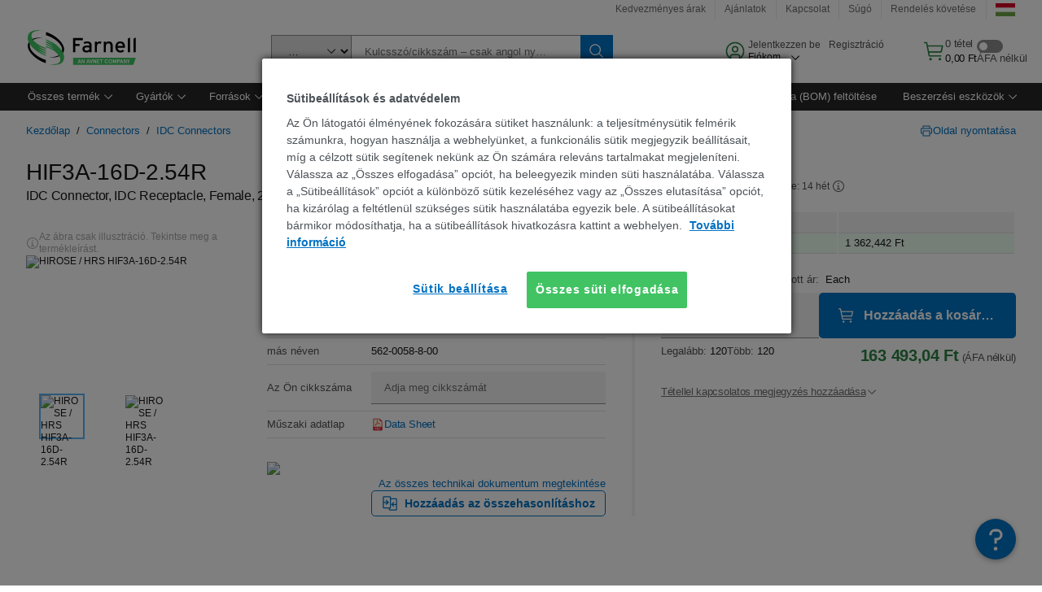

--- FILE ---
content_type: application/javascript
request_url: https://hu.farnell.com/7lejDljC6/XH7nsQ/dNw/aY7YfkmN6rwGhr/FDseAg/AU86SX/dJQUkB
body_size: 177635
content:
(function(){if(typeof Array.prototype.entries!=='function'){Object.defineProperty(Array.prototype,'entries',{value:function(){var index=0;const array=this;return {next:function(){if(index<array.length){return {value:[index,array[index++]],done:false};}else{return {done:true};}},[Symbol.iterator]:function(){return this;}};},writable:true,configurable:true});}}());(function(){ZP();CJQ();qUQ();var jl=function(K4,Fn){return K4>>Fn;};var kI=function(){return ["\\4Gs","SE+{\"<=$6\tH02]^8F","#Q_2A$",".G=<","E\x3f","#\v:~","Z\t<\'Z","\v  ","z|ZR\\m~[","2F\f3&\t)\tT",")4","U2","B;","B4H","7>K;9J","<1\tG:2PN","[\x00","\x4047.","0Y(7","4r7:[E$]D>5:8","5C,!WI4~\r$!","%68","=;WO\x3f].","\x07KY9d\f&6","9\x07_1|C#]","$=O9\x3fJ","\vo{}G","1/","46)+C:>_a4P%56\x07E;$M","<F\v5(4R6","4!","7\x07+\n","\v\b-","wP\f\b/ /9B\x3f#_","\f\b5)T(6R","16g",">(C+\'","\'0|19[","","Q\v","88]_\"","I\r#LC\x3fN","E","Y\x001\'","&#H:2LO#","$","\\E5P","C-2J","M \n","\vI$RK#D","\'U\'9]c%L.!","JP","U;9Z","\x3f4]O\"Z-:$KC(2P^\"","fFV\x3f#V~V1:8%WqG_+$1JoVkwkFE]qs-2",":QPZ: \x3f$\'P\x3f>RK3E","\x00\x402","\r","O","-\x07T;9Jd>M","\r,++\x3f=.7ez\rjl","\"]","\f<(\nC","=z&g}w","M \t( ","$IX%","LI7Y","\x3f4]O=L(<","O\v)R6LK<Z7","\f4U*_G4","\nD>J\x078G\n3:/C~\x07zl","J&6","U*>SK%L","\n\f%","NO#O7\v3",". =2=8P\\4[_/7;H;3E#\t\n-s2FI<=[I%","B..7","*\bZC\"","v{ue#-",":L$ ",">,\x00\"2.T. kd7,\x00#0+g0k\b^5,\x00\tg;pbH!J#`>\'g2\"gr\vY,M+q1Yg i\t\f%5\v0o0S:Qh\x3fh79r<>w/sEh78\x008,2\"uMb7.,=+ EmMK\tx\x07> .+!El[3\n&&!7gnodgh7>,\x00+\bggF:x72<\x00+dha]kcB(/\x003*,L\nkG&\x00#9!\n3v`!K\x00\'gf>h7.,\x00#ogmh7\x07,\x00+\bRn,\'IkB(\x003\'g\ro\x00h\x3f,\x00\x3f.Adx78 \x00=+%r3ok7>)9\'a<h_\v$&&\'lN~h7>,\x00;.AjGC7=Y\x005\fHuscA%00d:Qk(N3>,g\ro!$K,\x00>#gfvMj\"$4\f\'gLs&h>,\v=\x3f.dQkx7>,\f\t\'l33FkQ7>,2#V)G\x00^3>.\"+6p&Dh5\f+g;|Sh2\x00)\x07\rwt]h!K\b\x00 04dFkh5&\tk*\'g3bjom,\x003l+w\x07uIh<2)+eQSx\vl7;/+\x3fzJ7>\'r(\'. k:M5:,\x006+,O\t4Qhh7,\x00\bg9k7p\"1\x071<K:8_|=XM5XdEDg\tD\\\x07g\b,\x3f\nkD8+(\x00\'l/\fga>*`8$\x07qk9GMh7( &>=\'n9}H=f>,)\b\nLQk(N3>,g+\bB.5Sx\'MC\b, )\x3fq-&p&h4L#q\n2VpOkd77\n\x00\x3fn4_\x3f\x00\vD(N3>,g+\nd\'Ik4h7%9% -K8{kE^%\r%rok7>9*3*\'CtG5=,\x00\'l5\x00lka>.7\'djFx(\x008i\'g3loj>,9+Rg:p~\x3fh79r<>w/sEh7:\b\x00 n3dfkL7>\'\t\')]kc-\x3f\x00\":\'e\x07fqIh,\f7f9!A/lh9+/=R\'gSM7l7>,+>g\r7>\x07!:$L\nkB<\x00/>.p$6}EP>,\x0052\'gTp&h7+($+\fs\fck<g$,\x00\b0SdlEN3,\x001M/j{6h7>,\x00$\"\'gXk2L7>\'r(i\'g0xa6k>/u+6e0o2a \f<+$gXrh7>)+\'\x3fQ2kQ$(q+\'gh7>\x07&:*cib\'>,\x00\x3f=Im=`p>,y#\'J6{kP>,\x00<7g]kc#\x00R-g:ih2\x00)!Ina2h75^+^V)G^3>)8=+%3okb>,\v\x3f5\'gf\'IkDB\b(\x003\'g6Rk\x00h&4\x00 (4dPkh>,\x077g kc{\x00\f\":\'o\x07\x405~G/\x00\t\'44S|9M1)+#<)<qkguMb7.,\r%qokd0&x9(\n+b3\rNN7<>;${9M1\x00 \f5u1g]L7>\x3f\n2\tHzsc\f4\n+\f\'d0i\x07a\x3f.,)g5kc\x00h12/$7!T=2kg/\'\x3f.=+!E3Kp4\n+\f\'g\x00skN7:9Z<,Qip\"KDF\n4.\'w\rxeh7\x3f0+\fe\tb6h3+:\x07c\vgpR2G\',\f<(\'`4Sgp5\x07\x00^$co\x3fZm8J7>#61Y>g8|ke7\n\x009\v$\x07 |\x40D;>%&#>!`\'4\f|K+&\x00+.Am|x78 >8i\'g2Ga7>*/\"cl{B>,*\x3f;%\'giL(a>.9>\'d\f9dro8;5\t=hVEn\v|o+\x00\x07\'0\tdkh79!s\'47gVba>.%b/\f\'kk\x07>,\"#gxE\'`>,\v\n8g<x\x07o<5<-\x3f0xb:\b+\'g\b-g])CH$+kRh7=u6+,c\x3f\x3f\nkDG<^\"+\'~oVh(/+\x3fK-d|\x07z%,)\'gxX<d7\n\x0030/w\nkD+46\'|\n3v`!K&\x00+.Aj5C7=Y\x00VE3;KpiF4>,6+,MskN788r<10.YohL\t\t4+0`heh7\x3f\ngSNiF4>,6+,M\t3Oh<:+g\rxF;h4K,\x00\x3f \fAxeh7Y6+\fd6ck<,\x00\b0SdlEN1\v6+\'G\v]h\">\b\x00 (+hn2k\\;=,\x00j\t\f\'g\rds&j>,\v3%\'g\x07 gOh<14tfE\'g{A\b,\x00>_#g.Pkj\'$:gG)h7G6+1<_zS\x3fh7<><;6m=`|$>,\t4+L2kg/\r%D20ok7>%\":\'e\fguIh,\f7f9!A/lhN\x07 \x00\bgg9A#7\t-\v$B8S6l7>/u+6,uOh<\n:+V4|j>=\"=$15qkgGMh7Y\x005p6ck\x3fM$7\n\x00;1,\nkG<+(\x00\'l7|h5>\n^\'Kkg]C5 \x00\r/EGIc<+\f\'e\x07 sZN7<<-^)Rp(l7>\b\x00 \x07NjG\x40\x07Y\x005\fck</&9)0+g0c2n0s \x3f\brokpu^\'M2&{kL7>\'\t*\'d3/RH<MF..\":\'e\r\x00QOh<()g+\bl\n\\N;h4K,[5a74kA/ 0\'2$gNb6h5-\\+Rg<ZiN7<\x3fp\x00!kIk4h7\v \'<s2\"Zg>k7>\'+(i\'dfVN\x40>,;33+WQhh3,g+\n|7dlh%.l.Aj}\\7\f<\x00+<2Hb6h5\x00+Rg:o]N78\ts\x3f\x07!m9kpN *\bg]A\x3f02$\tb6h1*^*\v\nSH\'0{k{B>,,#>g;pM>5#>\f\'w\rxeh7X+\fg k::,\x006+,S\fIkD,7Z<%IYk}\"<\b\'$+\'g5||J7>\'s7\'n9}xab>, 0\nSH:Y[{B>,*cg;`${<\b,>$2\x3f~Zi>h(\x00=\')\'Tk7<%;\t3(J\r\x00\v(N3>,,8\'ll3Fka>.c#8\'geZS>k>,2n9}K=h\'>=6+,h\ni)h7>.\n \'l\tVh<r^\'K{k>,\x002g\r\rK^$0+\nS\x07dZ\v0Or\v\'ge7\'2%/+2`&h7(8$+\vt\x00d2<\x00)\vl`5`>,\x0025g;`<{&*)$4+\'ggp&h7\x3f+","4QD7\x40","1_G8E","L8G\f","NF","2\t5","L8L","\fM/<}\x07(6RC5\t,s<\nS;wQLq]\ba/\vO-$WE\x3fg\b","I0WD4","J\x3f5[F\"","\f<R\t6JC#y\x001\'","_gn\x07"," 8O\x3f;}B0[5/\'","\n\x3f[\n8]\r\f5<}I;$D>]V.%9\x3fw","S30P",";:W^","]K=E&\f/\'0","B14KG4G:$>3","1","9\x4079[z#F5*","6L6$>","ZO\x3f\x40","Z\b\";9$\bR62MC\"","9y-2RO\x3f\x4024=/\x07V.2Z","/,5)e\v"," \x3f\tH*\x3f[Y8Z%\b$0\x07U6",">PL","in\ne","1\n","- W","(\'/\x07R1%X4Za:}\bI*w_DqF\b\"\'","5\x40 *","R1%_M4","ZGJ^","\nG-#Z#h\v1<)2u"," /V%QR(o\x00!2U","K1\"MOF\x00) \'\v","(5<\vC\x3fLE<\x40","K!","0Q","0D\b/\'G1A6#Y4G","\b\b#74C,","\"MK6L","&6\tK;8K^J$)",".&9","8\\\x404J","8","V]","H<$>)_","I79JO#}\b","%73","N8Z\f8\v0"," /C*","R\';[","\f2","\v2<Fg.\'RO%\t&&~3","#!","3K<2Li>\\\v","V+$","0\t\\9PO#z\r\b$=3","|","0]j>/","\n-d","6.1\x008R~[D4[\v3","9y)2\\N#\x40\x00\f\t5","\'(N;$","<F","]E\x3fG","N\v%$2)C\x3f#jC<L\v\f,#","/\tK;wnn\t \b66","\v%","227V16MD7HAI\'00\vE8;az#F$","\t#!\v)","\r\b/7/Tl","/6)","36\v)i<=[I%|$3","u;%HC2L!*6A7$JX0]","]4K\x07)\rC,QD\x3fL\v.=","\rqD\v.7","\"qa<> n","=8","%+","5H","]F4H656+\x07J","C\x3fZ\r61\x07E;:[D%}\x07"," \'\t5*I=","\f/\x07K;$","\f\v*\x07O*","U*6JO","SO\'E","","\n36)5E,>N^","0[^]\r\f&6\x3f-G*2M",";H=#WE\x3f\t^\b5sCbI0#[D%~\t.$BNzw~v**M:`tY\fPK%\x40\x00M\"<8:{\vP\n\fu\v","9.&\t5#P;9J","R=",">XX0D","S","\\\x0043","5Su\"S","\x3fR*8P","J2 7\fI\x3f$PL0\x40\v\"\t&0\x402\bmS<K","9_F",".>1R;","<5T","\vbVs","Ssi","9","KQC$ZTF~nD"];};var bT=function(){return ["\x6c\x65\x6e\x67\x74\x68","\x41\x72\x72\x61\x79","\x63\x6f\x6e\x73\x74\x72\x75\x63\x74\x6f\x72","\x6e\x75\x6d\x62\x65\x72"];};var BO=function(UJ){return +UJ;};var I3=function(){return (Yj.sjs_se_global_subkey?Yj.sjs_se_global_subkey.push(gI):Yj.sjs_se_global_subkey=[gI])&&Yj.sjs_se_global_subkey;};var WT=function(gO,sL){return gO*sL;};var GL=function(){return [];};var j3=function(xf){if(xf===undefined||xf==null){return 0;}var wn=xf["toLowerCase"]()["replace"](/[^0-9]+/gi,'');return wn["length"];};var NL=function(){return rU.apply(this,[HB,arguments]);};var vJ=function(Ld){return -Ld;};var js=function Ks(xh,gh){'use strict';var tU=Ks;switch(xh){case vG:{var cC=gh[qQ];Vn.push(zI);var w3;return w3=VQ[IT()[z5(BT)](FO,Jf)][kC()[wh(Ts)].apply(null,[zC,fj])](cC)[T5()[cT(pL)](XJ,pW,Ah,OT)](function(Xh){return cC[Xh];})[Df],Vn.pop(),w3;}break;case pw:{Vn.push(nI);VQ[T5()[cT(p3)].call(null,ln(ln(Df)),v0,SZ,df)](function(){return Ks.apply(this,[gc,arguments]);},pn);Vn.pop();}break;case IQ:{var tO=gh[qQ];Vn.push(kJ);var Qf=tO[T5()[cT(pL)](Gn,sr,jA,OT)](function(cC){return Ks.apply(this,[vG,arguments]);});var jf;return jf=Qf[kC()[wh(KT)](R3,VO)](T5()[cT(LU)](Jh,AI,ln(ln([])),FU)),Vn.pop(),jf;}break;case RD:{var mh=gh[qQ];Vn.push(HA);var xn=IT()[z5(XA)](gT,DI);var xL=IT()[z5(Al)](Nn,JI);var jh=Df;var vO=mh[IT()[z5(bh)](DT,XO)]();while(lI(jh,vO[CJ()[md(Df)].call(null,nO,tL,HT,Jh)])){if(tT(xL[zT(typeof IT()[z5(Ms)],MU('',[][[]]))?IT()[z5(S3)](E5,jU):IT()[z5(dJ)](EU,k3)](vO[IT()[z5(mL)](ZE,SZ)](jh)),Df)||tT(xL[ET(typeof IT()[z5(KI)],MU([],[][[]]))?IT()[z5(dJ)](FZ,Hn):IT()[z5(S3)].apply(null,[E5,jU])](vO[IT()[z5(mL)](ZE,SZ)](MU(jh,xl))),Df)){xn+=xl;}else{xn+=Df;}jh=MU(jh,U4);}var Lf;return Vn.pop(),Lf=xn,Lf;}break;case KW:{var fs=gh[qQ];Vn.push(Kd);if(VQ[T5()[cT(qL)](wJ,Gw,ln(Df),BT)][CJ()[md(nZ)](ln(ln(Df)),ln(xl),PR,Vf)](fs)){var s5;return Vn.pop(),s5=fs,s5;}Vn.pop();}break;case kj:{Vn.push(bA);var Nh=VQ[CJ()[md(qL)](Ol,Os,g3,mO)][CJ()[md(A4)](KT,ln([]),Ih,Jf)]?xl:Df;var k4=VQ[CJ()[md(qL)](pZ,qs,g3,mO)][CJ()[md(Rn)].call(null,wO,ln(ln(xl)),Ds,cU)]?xl:Df;var DO=VQ[CJ()[md(qL)](ln([]),Jh,g3,mO)][IT()[z5(VT)](cW,UT)]?xl:Df;var Bl=VQ[CJ()[md(qL)](jO,fZ,g3,mO)][EZ()[s3(Al)].call(null,Jh,wZ,jU)]?xl:Df;var gZ=VQ[CJ()[md(qL)](FT,jA,g3,mO)][zT(typeof t5()[K5(Kh)],'undefined')?t5()[K5(Ss)].apply(null,[mL,r5,xz,Gm]):t5()[K5(rC)](S5,ld,jU,qs)]?xl:Df;var OF=VQ[CJ()[md(qL)](ln({}),bk,g3,mO)][P1()[H7(l9)].call(null,xg,Gm,Wb,wJ,C9,Kh)]?xl:Df;var bg=VQ[CJ()[md(qL)](GK,X7,g3,mO)][EZ()[s3(Zz)].apply(null,[GK,Fz,E7])]?xl:Df;var NF=VQ[CJ()[md(qL)].call(null,ln(ln(xl)),Kp,g3,mO)][kC()[wh(Bt)](kV,hm)]?xl:Df;var hx=VQ[ET(typeof CJ()[md(XJ)],MU('',[][[]]))?CJ()[md(Yg)].apply(null,[jU,qp,j9,q7]):CJ()[md(qL)](jA,ln(Df),g3,mO)][IT()[z5(Gn)](Lq,jg)]?xl:Df;var U8=VQ[T5()[cT(gI)](Gq,EU,fZ,n8)][CJ()[md(XA)](qz,fx,X,Kx)].bind?xl:Df;var PN=VQ[CJ()[md(qL)](jA,Wt,g3,mO)][zT(typeof IT()[z5(bm)],MU([],[][[]]))?IT()[z5(XO)](nG,rC):IT()[z5(dJ)](Iz,Wv)]?xl:Df;var zg=VQ[CJ()[md(qL)](S3,ln(ln([])),g3,mO)][kC()[wh(Zk)](BT,nq)]?xl:Iq[r5];var mq;var BF;try{var k7=Vn.length;var x7=ln(ln(qQ));mq=VQ[CJ()[md(qL)](K1,jg,g3,mO)][gx()[E9(HK)].apply(null,[qL,bk,Kp,Vg,ln(ln(Df))])]?xl:Df;}catch(gv){Vn.splice(sq(k7,xl),Infinity,bA);mq=Df;}try{var cx=Vn.length;var zz=ln([]);BF=VQ[CJ()[md(qL)](XJ,SZ,g3,mO)][IT()[z5(JI)].apply(null,[bD,Ix])]?xl:Df;}catch(N6){Vn.splice(sq(cx,xl),Infinity,bA);BF=Yj[kC()[wh(XJ)].apply(null,[r5,Dv])]();}var Ft;return Ft=MU(MU(MU(MU(MU(MU(MU(MU(MU(MU(MU(MU(MU(Nh,L7(k4,xl)),L7(DO,U4)),L7(Bl,xg)),L7(gZ,Yg)),L7(OF,Iq[j6])),L7(bg,rC)),L7(NF,mL)),L7(mq,dJ)),L7(BF,k9)),L7(hx,qL)),L7(U8,BT)),L7(PN,Yj[CJ()[md(VT)](dv,Ss,K6,XJ)]())),L7(zg,Jh)),Vn.pop(),Ft;}break;case gc:{Vn.push(Wq);var L1=Wk;var WN=IT()[z5(XA)](nO,DI);for(var IF=Df;lI(IF,L1);IF++){WN+=zT(typeof CJ()[md(hv)],MU('',[][[]]))?CJ()[md(x6)](ON,pZ,Ss,Mv):CJ()[md(Yg)].call(null,Ts,Mv,cK,xA);L1++;}Vn.pop();}break;case rD:{var vp;var Ut;Vn.push(pp);var wF;for(vp=Df;lI(vp,gh[CJ()[md(Df)].call(null,Xx,pq,Nq,Jh)]);vp+=xl){wF=gh[vp];}Ut=wF[IT()[z5(d1)](VR,Vx)]();if(VQ[ET(typeof CJ()[md(K1)],MU('',[][[]]))?CJ()[md(Yg)](XA,x6,Gv,wV):CJ()[md(qL)](fZ,xA,Bk,mO)].bmak[CJ()[md(VV)](xA,gI,CS,X8)][Ut]){VQ[CJ()[md(qL)].call(null,I1,bk,Bk,mO)].bmak[CJ()[md(VV)](jU,S3,CS,X8)][Ut].apply(VQ[CJ()[md(qL)].call(null,nF,Wt,Bk,mO)].bmak[CJ()[md(VV)](dN,Ol,CS,X8)],wF);}Vn.pop();}break;case FR:{Vn.push(Fm);try{var GV=Vn.length;var XV=ln(ln(qQ));var Wm=MU(MU(MU(MU(MU(MU(MU(MU(MU(MU(MU(MU(MU(MU(MU(MU(MU(MU(MU(MU(MU(MU(MU(MU(VQ[T5()[cT(Kp)].apply(null,[ln({}),NY,H6,Yg])](VQ[ET(typeof IT()[z5(Nm)],'undefined')?IT()[z5(dJ)](sF,hp):IT()[z5(fZ)].apply(null,[mt,T9])][ET(typeof T5()[cT(jU)],MU('',[][[]]))?T5()[cT(xl)](ln(ln(Df)),Fq,fx,zt):T5()[cT(N7)](mg,Ob,XJ,Iz)]),L7(VQ[zT(typeof T5()[cT(qL)],MU('',[][[]]))?T5()[cT(Kp)].apply(null,[pZ,NY,pZ,Yg]):T5()[cT(xl)](rF,p6,ln(ln([])),Hn)](VQ[ET(typeof IT()[z5(qs)],'undefined')?IT()[z5(dJ)](Nn,B9):IT()[z5(fZ)].apply(null,[mt,T9])][ET(typeof CJ()[md(tL)],MU([],[][[]]))?CJ()[md(Yg)](mk,Wq,JF,zv):CJ()[md(Jg)](xz,KI,PW,Kh)]),xl)),L7(VQ[T5()[cT(Kp)](gI,NY,wJ,Yg)](VQ[IT()[z5(fZ)](mt,T9)][CJ()[md(RN)](ln(Df),Cv,vg,Ox)]),U4)),L7(VQ[T5()[cT(Kp)](ln(Df),NY,F8,Yg)](VQ[IT()[z5(fZ)](mt,T9)][EZ()[s3(Vx)](H6,WB,A4)]),xg)),L7(VQ[T5()[cT(Kp)](qs,NY,xA,Yg)](VQ[T5()[cT(k9)].call(null,ln(xl),Cg,jg,DI)][CJ()[md(dk)](ln({}),LU,MS,kk)]),Yg)),L7(VQ[T5()[cT(Kp)](Kh,NY,t6,Yg)](VQ[IT()[z5(fZ)].apply(null,[mt,T9])][ET(typeof IT()[z5(OT)],MU('',[][[]]))?IT()[z5(dJ)].apply(null,[Vf,Fx]):IT()[z5(w9)](jV,dk)]),XA)),L7(VQ[zT(typeof T5()[cT(p3)],MU('',[][[]]))?T5()[cT(Kp)](hv,NY,XA,Yg):T5()[cT(xl)](FT,Eg,ln(ln([])),AF)](VQ[IT()[z5(fZ)](mt,T9)][ET(typeof EZ()[s3(Yg)],'undefined')?EZ()[s3(Jh)](xg,J8,Nk):EZ()[s3(VT)].apply(null,[Xx,Uj,S7])]),rC)),L7(VQ[T5()[cT(Kp)](Wt,NY,Og,Yg)](VQ[IT()[z5(fZ)](mt,T9)][CJ()[md(rN)].call(null,ln(ln(xl)),ln(ln({})),Ec,Mp)]),mL)),L7(VQ[T5()[cT(Kp)](KI,NY,nF,Yg)](VQ[ET(typeof IT()[z5(Vf)],MU('',[][[]]))?IT()[z5(dJ)](jN,xg):IT()[z5(fZ)].call(null,mt,T9)][kC()[wh(X8)](ft,Jq)]),Yj[T5()[cT(Mp)].apply(null,[X7,VF,Os,VT])]())),L7(VQ[T5()[cT(Kp)](Wt,NY,B8,Yg)](VQ[IT()[z5(fZ)](mt,T9)][zT(typeof EZ()[s3(Mv)],MU('',[][[]]))?EZ()[s3(XO)].apply(null,[qp,gk,cU]):EZ()[s3(Jh)].apply(null,[mN,Hn,xt])]),k9)),L7(VQ[T5()[cT(Kp)].apply(null,[ln(ln({})),NY,Jp,Yg])](VQ[ET(typeof IT()[z5(xg)],MU('',[][[]]))?IT()[z5(dJ)].apply(null,[Xg,Z9]):IT()[z5(fZ)](mt,T9)][kC()[wh(WF)](Zz,cm)]),qL)),L7(VQ[T5()[cT(Kp)].apply(null,[ln({}),NY,fx,Yg])](VQ[IT()[z5(fZ)](mt,T9)][EZ()[s3(Fq)](BT,mt,Os)]),BT)),L7(VQ[T5()[cT(Kp)].apply(null,[ln([]),NY,X8,Yg])](VQ[IT()[z5(fZ)](mt,T9)][kC()[wh(JI)].apply(null,[gI,fg])]),Iq[x6])),L7(VQ[T5()[cT(Kp)](SZ,NY,fZ,Yg)](VQ[IT()[z5(fZ)](mt,T9)][zT(typeof IT()[z5(Kp)],'undefined')?IT()[z5(Iz)].call(null,cq,Ug):IT()[z5(dJ)].call(null,Fg,jq)]),Iq[KT])),L7(VQ[T5()[cT(Kp)](qs,NY,ln(ln(Df)),Yg)](VQ[IT()[z5(fZ)](mt,T9)][t5()[K5(jg)](k6,BT,qx,L6)]),Iq[dN])),L7(VQ[T5()[cT(Kp)](Kh,NY,nF,Yg)](VQ[IT()[z5(fZ)](mt,T9)][T5()[cT(df)](MN,xR,XJ,MN)]),fx)),L7(VQ[T5()[cT(Kp)](ln(ln(Df)),NY,Os,Yg)](VQ[zT(typeof IT()[z5(DI)],MU('',[][[]]))?IT()[z5(fZ)].apply(null,[mt,T9]):IT()[z5(dJ)].call(null,mt,b7)][zT(typeof EZ()[s3(f1)],MU('',[][[]]))?EZ()[s3(Wz)].apply(null,[d6,Sj,nO]):EZ()[s3(Jh)](jg,Uz,tF)]),F8)),L7(VQ[T5()[cT(Kp)].call(null,T9,NY,ln(Df),Yg)](VQ[IT()[z5(fZ)].call(null,mt,T9)][t5()[K5(Pt)](kq,fx,wJ,jp)]),Yj[T5()[cT(Vz)](UT,JV,ln({}),Jv)]())),L7(VQ[T5()[cT(Kp)].call(null,Gn,NY,wO,Yg)](VQ[IT()[z5(fZ)](mt,T9)][L9()[c9(K1)].apply(null,[qL,KI,VV,pg,UT])]),Iq[NA])),L7(VQ[T5()[cT(Kp)].apply(null,[SZ,NY,hv,Yg])](VQ[IT()[z5(fZ)](mt,T9)][l7()[VN(FT)]([xV,U4],Jh,Ts,pg,Os,KI)]),dN)),L7(VQ[zT(typeof T5()[cT(KI)],MU('',[][[]]))?T5()[cT(Kp)](Ol,NY,Jh,Yg):T5()[cT(xl)](kF,Jz,UV,fz)](VQ[zT(typeof IT()[z5(p3)],MU('',[][[]]))?IT()[z5(fZ)](mt,T9):IT()[z5(dJ)].apply(null,[JN,ZK])][IT()[z5(WF)](Tk,Hv)]),I1)),L7(VQ[T5()[cT(Kp)](HK,NY,Wt,Yg)](VQ[ET(typeof IT()[z5(OT)],MU('',[][[]]))?IT()[z5(dJ)].call(null,j1,z7):IT()[z5(fZ)](mt,T9)][CJ()[md(YK)](ln({}),UV,Db,bk)]),Qx)),L7(VQ[T5()[cT(Kp)](Mv,NY,XJ,Yg)](VQ[IT()[z5(fZ)].call(null,mt,T9)][T5()[cT(Jv)](KI,lp,t6,Og)]),r5)),L7(VQ[T5()[cT(Kp)](r5,NY,fx,Yg)](VQ[kC()[wh(Qx)](dv,jF)][T5()[cT(mL)](ln(ln([])),wx,ln([]),d6)]),Wq)),L7(VQ[ET(typeof T5()[cT(XO)],MU('',[][[]]))?T5()[cT(xl)].apply(null,[j6,g1,UT,T7]):T5()[cT(Kp)](Wp,NY,ln(xl),Yg)](VQ[T5()[cT(k9)](x6,Cg,mk,DI)][T5()[cT(H8)].apply(null,[jO,Hn,r5,Mp])]),Ss));var qm;return Vn.pop(),qm=Wm,qm;}catch(Im){Vn.splice(sq(GV,xl),Infinity,Fm);var H9;return Vn.pop(),H9=Df,H9;}Vn.pop();}break;}};var A8=function Y1(AV,s6){'use strict';var z8=Y1;switch(AV){case zW:{Vn.push(Ik);var Y6=[IT()[z5(UT)](FP,n8),CJ()[md(n8)].apply(null,[Gq,l9,AR,qz]),EZ()[s3(Kp)].call(null,ln(ln(xl)),cD,IN),zT(typeof kC()[wh(XJ)],'undefined')?kC()[wh(LU)].apply(null,[d6,kr]):kC()[wh(rC)].call(null,XA,Bv),kC()[wh(Kp)].call(null,XO,qG),l7()[VN(Kh)].call(null,FT,pZ,bk,Ur,ln({}),bk),T5()[cT(Wp)].call(null,ln(xl),UP,Mv,Wt),EZ()[s3(B8)].call(null,H6,xj,df),T5()[cT(Os)](ln(ln({})),I9,ln(Df),K1),CJ()[md(X8)](tL,qz,GS,SZ),EZ()[s3(t6)](ln(ln(Df)),Qc,Jp),T5()[cT(kF)](H6,Uj,Gq,LU),kC()[wh(B8)].apply(null,[H8,lP]),kC()[wh(t6)](j6,lw),kC()[wh(Cv)](Ez,PX),l7()[VN(KT)](mg,Jh,Jh,s9,Pt,HK),kC()[wh(H6)](Jf,jz),IT()[z5(Wp)](qc,mO),T5()[cT(Hk)](mk,ZE,ln(ln(xl)),jU),IT()[z5(Os)](wR,gI),IT()[z5(kF)](MQ,F6),CJ()[md(UT)](nZ,wO,Fc,WF),CJ()[md(Wp)](tL,d6,NB,m8),CJ()[md(Os)](XJ,MN,DW,HK),CJ()[md(kF)](tL,xg,F0,LU),st()[gN(BT)].apply(null,[K1,ln(ln({})),N7,Gq,r5,Pk]),kC()[wh(GK)](N7,gg)];if(GF(typeof VQ[IT()[z5(fZ)](br,T9)][kC()[wh(O7)](Ah,GG)],st()[gN(Df)](ON,bk,XA,Qx,k9,BG))){var sg;return Vn.pop(),sg=null,sg;}var qg=Y6[CJ()[md(Df)](Yg,Ah,ES,Jh)];var ht=IT()[z5(XA)](V7,DI);for(var Mt=Df;lI(Mt,qg);Mt++){var Y9=Y6[Mt];if(zT(VQ[IT()[z5(fZ)].call(null,br,T9)][kC()[wh(O7)].call(null,Ah,GG)][Y9],undefined)){ht=(zT(typeof IT()[z5(xl)],MU([],[][[]]))?IT()[z5(XA)](V7,DI):IT()[z5(dJ)].apply(null,[vg,bm]))[kC()[wh(r5)](C9,YW)](ht,T5()[cT(LU)](ln(Df),hQ,ln([]),FU))[kC()[wh(r5)](C9,YW)](Mt);}}var lN;return Vn.pop(),lN=ht,lN;}break;case JE:{var j7;Vn.push(Zg);return j7=ET(typeof VQ[CJ()[md(qL)](x6,rN,Mk,mO)][kC()[wh(Mv)](SK,Hz)],zT(typeof IT()[z5(BT)],MU('',[][[]]))?IT()[z5(Kh)](rV,x6):IT()[z5(dJ)].call(null,HK,zm))||ET(typeof VQ[CJ()[md(qL)].call(null,jA,Kh,Mk,mO)][EZ()[s3(Cv)].apply(null,[hv,FD,xl])],IT()[z5(Kh)](rV,x6))||ET(typeof VQ[CJ()[md(qL)].call(null,Pt,HK,Mk,mO)][EZ()[s3(H6)].apply(null,[mk,E5,Jg])],zT(typeof IT()[z5(jg)],MU('',[][[]]))?IT()[z5(Kh)].apply(null,[rV,x6]):IT()[z5(dJ)](Kq,zN)),Vn.pop(),j7;}break;case rD:{Vn.push(Df);try{var Ek=Vn.length;var f8=ln(LG);var QF;return QF=ln(ln(VQ[CJ()[md(qL)](B8,nO,gm,mO)][kC()[wh(Gq)](Hv,c6)])),Vn.pop(),QF;}catch(pF){Vn.splice(sq(Ek,xl),Infinity,Df);var fK;return Vn.pop(),fK=ln(ln(qQ)),fK;}Vn.pop();}break;case FR:{Vn.push(lF);try{var B6=Vn.length;var Tv=ln([]);var Ak;return Ak=ln(ln(VQ[CJ()[md(qL)].apply(null,[xg,jg,P8,mO])][CJ()[md(Hk)].call(null,Wt,r5,J0,d6)])),Vn.pop(),Ak;}catch(gz){Vn.splice(sq(B6,xl),Infinity,lF);var Oz;return Vn.pop(),Oz=ln({}),Oz;}Vn.pop();}break;case ZW:{Vn.push(Eq);var s8;return s8=ln(ln(VQ[ET(typeof CJ()[md(Qx)],'undefined')?CJ()[md(Yg)](tL,rN,Wt,E1):CJ()[md(qL)](wO,ln(xl),zV,mO)][gx()[E9(BT)](k9,jg,O7,pv,hv)])),Vn.pop(),s8;}break;case vW:{Vn.push(dx);try{var F1=Vn.length;var J9=ln([]);var UF=MU(VQ[T5()[cT(Kp)].apply(null,[ln({}),Dw,nO,Yg])](VQ[CJ()[md(qL)](Gn,Wt,ZB,mO)][zT(typeof P1()[H7(Yg)],MU(IT()[z5(XA)].call(null,I7,DI),[][[]]))?P1()[H7(BT)].call(null,pZ,G9,vY,r5,Jh,BT):P1()[H7(xl)](nZ,Ux,rv,O7,Df,Fq)]),L7(VQ[T5()[cT(Kp)](fZ,Dw,rN,Yg)](VQ[CJ()[md(qL)](ln(ln(xl)),jA,ZB,mO)][kC()[wh(Jf)](qz,dw)]),xl));UF+=MU(L7(VQ[T5()[cT(Kp)](Xx,Dw,B8,Yg)](VQ[CJ()[md(qL)](GK,Jf,ZB,mO)][EZ()[s3(GK)].apply(null,[wJ,HX,Jv])]),U4),L7(VQ[T5()[cT(Kp)].apply(null,[T9,Dw,NA,Yg])](VQ[zT(typeof CJ()[md(dJ)],'undefined')?CJ()[md(qL)].apply(null,[jg,Wt,ZB,mO]):CJ()[md(Yg)](qx,xl,bF,Cg)][zT(typeof EZ()[s3(Ts)],'undefined')?EZ()[s3(O7)](NA,JS,Dt):EZ()[s3(Jh)](d6,P7,PK)]),xg));UF+=MU(L7(VQ[T5()[cT(Kp)](NA,Dw,KT,Yg)](VQ[ET(typeof CJ()[md(KT)],'undefined')?CJ()[md(Yg)](S3,wO,ng,T7):CJ()[md(qL)](KI,ln(Df),ZB,mO)][T5()[cT(B8)](ln(ln(Df)),xw,K1,f1)]),Yg),L7(VQ[T5()[cT(Kp)](ln(xl),Dw,n8,Yg)](VQ[CJ()[md(qL)](nZ,ln({}),ZB,mO)][IT()[z5(Hk)](q0,pL)]),Yj[CJ()[md(LU)].call(null,Ah,mg,Ir,X7)]()));UF+=MU(L7(VQ[zT(typeof T5()[cT(DI)],'undefined')?T5()[cT(Kp)].apply(null,[cU,Dw,Os,Yg]):T5()[cT(xl)].call(null,ln(ln(Df)),Sv,ln(xl),T1)](VQ[CJ()[md(qL)].call(null,dJ,Jh,ZB,mO)][T5()[cT(t6)].call(null,dv,TN,wO,qs)]),rC),L7(VQ[T5()[cT(Kp)](rF,Dw,Ig,Yg)](VQ[zT(typeof CJ()[md(Gq)],MU([],[][[]]))?CJ()[md(qL)].apply(null,[hv,r5,ZB,mO]):CJ()[md(Yg)](qx,fx,wm,fz)][CJ()[md(Kp)](FT,KT,tE,Zt)]),mL));UF+=MU(L7(VQ[ET(typeof T5()[cT(Yg)],MU('',[][[]]))?T5()[cT(xl)].call(null,qp,Zk,Jh,A9):T5()[cT(Kp)](Jf,Dw,d6,Yg)](VQ[CJ()[md(qL)].apply(null,[Jh,ln(ln([])),ZB,mO])][T5()[cT(Cv)](XA,jQ,Cv,Gn)]),dJ),L7(VQ[T5()[cT(Kp)](ln(ln([])),Dw,T9,Yg)](VQ[CJ()[md(qL)].call(null,ln({}),Qx,ZB,mO)][IT()[z5(LU)](HR,bh)]),Iq[DI]));UF+=MU(L7(VQ[T5()[cT(Kp)](ln(Df),Dw,xl,Yg)](VQ[CJ()[md(qL)].call(null,rF,Gq,ZB,mO)][T5()[cT(H6)](Ts,Fb,wJ,mg)]),qL),L7(VQ[T5()[cT(Kp)](qs,Dw,ln(ln({})),Yg)](VQ[CJ()[md(qL)].call(null,ln(Df),Yg,ZB,mO)][CJ()[md(B8)].apply(null,[ln({}),GK,Vj,Zz])]),BT));UF+=MU(L7(VQ[ET(typeof T5()[cT(Os)],MU('',[][[]]))?T5()[cT(xl)](xg,cU,k9,M1):T5()[cT(Kp)](dN,Dw,GK,Yg)](VQ[CJ()[md(qL)](nF,jg,ZB,mO)][CJ()[md(t6)].apply(null,[Ss,Qx,Ar,wO])]),ON),L7(VQ[zT(typeof T5()[cT(LU)],MU([],[][[]]))?T5()[cT(Kp)](jU,Dw,qL,Yg):T5()[cT(xl)](ln(Df),Q8,F8,cv)](VQ[CJ()[md(qL)].apply(null,[rN,Ts,ZB,mO])][EZ()[s3(Mv)].apply(null,[mk,zD,SZ])]),Jh));UF+=MU(L7(VQ[T5()[cT(Kp)](qL,Dw,Ah,Yg)](VQ[CJ()[md(qL)](Cv,Kh,ZB,mO)][kC()[wh(qs)](Vz,H0)]),Iq[dN]),L7(VQ[T5()[cT(Kp)].call(null,xz,Dw,NA,Yg)](VQ[CJ()[md(qL)].call(null,j6,fZ,ZB,mO)][kC()[wh(Jp)](MA,F)]),fx));UF+=MU(L7(VQ[zT(typeof T5()[cT(K1)],'undefined')?T5()[cT(Kp)](jA,Dw,x6,Yg):T5()[cT(xl)](Jf,rk,DI,df)](VQ[CJ()[md(qL)](n8,Yg,ZB,mO)][EZ()[s3(Gq)].call(null,BT,N,pL)]),F8),L7(VQ[T5()[cT(Kp)](qp,Dw,ln(ln({})),Yg)](VQ[CJ()[md(qL)](jg,jg,ZB,mO)][kC()[wh(Og)](w9,VC)]),Kh));UF+=MU(L7(VQ[T5()[cT(Kp)](I1,Dw,C9,Yg)](VQ[CJ()[md(qL)].apply(null,[Qx,Kh,ZB,mO])][EZ()[s3(Jf)].call(null,Kh,kf,nN)]),KT),L7(VQ[T5()[cT(Kp)](pZ,Dw,NA,Yg)](VQ[CJ()[md(qL)].apply(null,[O7,Kp,ZB,mO])][kC()[wh(qx)](mk,Il)]),dN));UF+=MU(L7(VQ[T5()[cT(Kp)](X7,Dw,dv,Yg)](VQ[ET(typeof CJ()[md(jA)],'undefined')?CJ()[md(Yg)].call(null,ln(ln(Df)),l9,dq,C6):CJ()[md(qL)].apply(null,[Qx,jO,ZB,mO])][CJ()[md(Cv)].apply(null,[x6,ln(ln(Df)),kD,jU])]),I1),L7(VQ[zT(typeof T5()[cT(fF)],'undefined')?T5()[cT(Kp)].apply(null,[ln(Df),Dw,ln(Df),Yg]):T5()[cT(xl)].call(null,LU,nV,DI,PF)](VQ[CJ()[md(qL)](C9,Ts,ZB,mO)][T5()[cT(GK)](MN,w4,K1,Gq)]),Qx));UF+=MU(L7(VQ[T5()[cT(Kp)](Jf,Dw,xl,Yg)](VQ[CJ()[md(qL)].call(null,F8,hv,ZB,mO)][IT()[z5(Kp)].apply(null,[P4,MA])]),r5),L7(VQ[ET(typeof T5()[cT(bk)],MU([],[][[]]))?T5()[cT(xl)](qs,zI,jA,Dg):T5()[cT(Kp)](ln(ln({})),Dw,ln(xl),Yg)](VQ[CJ()[md(qL)](Jh,Ig,ZB,mO)][ET(typeof IT()[z5(H6)],MU([],[][[]]))?IT()[z5(dJ)](Yk,T9):IT()[z5(B8)](ds,E7)]),Wq));UF+=MU(L7(VQ[T5()[cT(Kp)].call(null,Jh,Dw,Hk,Yg)](VQ[CJ()[md(qL)].apply(null,[xz,t6,ZB,mO])][zT(typeof IT()[z5(NA)],MU([],[][[]]))?IT()[z5(t6)].apply(null,[Sl,Og]):IT()[z5(dJ)].apply(null,[Df,D1])]),Ss),L7(VQ[T5()[cT(Kp)](Df,Dw,Gn,Yg)](VQ[zT(typeof CJ()[md(j6)],MU([],[][[]]))?CJ()[md(qL)](T9,fF,ZB,mO):CJ()[md(Yg)].apply(null,[nF,KT,N8,J1])][IT()[z5(Cv)](Dz,Pt)]),DI));UF+=MU(L7(VQ[T5()[cT(Kp)].call(null,nZ,Dw,HK,Yg)](VQ[CJ()[md(qL)].call(null,mg,ln(xl),ZB,mO)][zT(typeof IT()[z5(Jf)],'undefined')?IT()[z5(H6)](kZ,qs):IT()[z5(dJ)].apply(null,[QK,bq])]),pZ),L7(VQ[T5()[cT(Kp)](pZ,Dw,ln(Df),Yg)](VQ[CJ()[md(qL)](Ss,ln(Df),ZB,mO)][CJ()[md(H6)].call(null,qL,O7,BU,nZ)]),Iq[pZ]));UF+=MU(L7(VQ[T5()[cT(Kp)](Os,Dw,ln(ln(xl)),Yg)](VQ[CJ()[md(qL)].apply(null,[KT,xz,ZB,mO])][IT()[z5(GK)](nA,Jp)]),nO),L7(VQ[zT(typeof T5()[cT(Df)],'undefined')?T5()[cT(Kp)].call(null,ln(ln(Df)),Dw,rN,Yg):T5()[cT(xl)].apply(null,[T9,Uk,XJ,K6])](VQ[CJ()[md(qL)](ln([]),pq,ZB,mO)][kC()[wh(S3)](mO,MZ)]),dv));UF+=MU(L7(VQ[ET(typeof T5()[cT(KT)],MU([],[][[]]))?T5()[cT(xl)](mg,MF,ln([]),O7):T5()[cT(Kp)](F8,Dw,wO,Yg)](VQ[CJ()[md(qL)](ln(xl),Kh,ZB,mO)][IT()[z5(O7)](kd,nO)]),K1),L7(VQ[T5()[cT(Kp)](t6,Dw,ln(ln({})),Yg)](VQ[CJ()[md(qL)](l9,l9,ZB,mO)][CJ()[md(GK)](Pt,xg,lf,F6)]),jA));UF+=MU(MU(L7(VQ[T5()[cT(Kp)](mL,Dw,MN,Yg)](VQ[EZ()[s3(XA)].apply(null,[fF,BC,FT])][ET(typeof gx()[E9(F8)],MU(IT()[z5(XA)](I7,DI),[][[]]))?gx()[E9(qL)](qs,C9,B9,bm,Kp):gx()[E9(ON)](Wq,LU,j6,V7,qz)]),HK),L7(VQ[T5()[cT(Kp)](r5,Dw,xg,Yg)](VQ[CJ()[md(qL)](Jh,jO,ZB,mO)][CJ()[md(O7)](l9,ln(ln([])),fl,qs)]),l9)),L7(VQ[T5()[cT(Kp)].apply(null,[x6,Dw,Yg,Yg])](VQ[CJ()[md(qL)].call(null,Ig,gI,ZB,mO)][CJ()[md(Mv)].call(null,O7,H6,Es,K8)]),T9));var vV;return vV=UF[EZ()[s3(XJ)].apply(null,[Kh,hU,hv])](),Vn.pop(),vV;}catch(BV){Vn.splice(sq(F1,xl),Infinity,dx);var Tz;return Tz=zT(typeof T5()[cT(BT)],'undefined')?T5()[cT(U4)](SZ,TN,Ig,jg):T5()[cT(xl)].call(null,F8,Nv,l9,wq),Vn.pop(),Tz;}Vn.pop();}break;case zX:{var AN=s6[qQ];Vn.push(cz);try{var Qp=Vn.length;var wk=ln(ln(qQ));if(ET(AN[IT()[z5(fZ)](b6,T9)][ET(typeof EZ()[s3(j6)],MU([],[][[]]))?EZ()[s3(Jh)](x6,FA,fp):EZ()[s3(qs)](UT,CZ,pm)],undefined)){var Hm;return Hm=kC()[wh(xA)](l9,l8),Vn.pop(),Hm;}if(ET(AN[IT()[z5(fZ)](b6,T9)][EZ()[s3(qs)](KT,CZ,pm)],ln({}))){var hK;return hK=T5()[cT(U4)](ln(ln([])),mm,DI,jg),Vn.pop(),hK;}var LV;return LV=zT(typeof kC()[wh(HK)],MU('',[][[]]))?kC()[wh(U4)](UT,Lj):kC()[wh(rC)].apply(null,[mN,KV]),Vn.pop(),LV;}catch(C1){Vn.splice(sq(Qp,xl),Infinity,cz);var g9;return g9=ET(typeof EZ()[s3(qs)],'undefined')?EZ()[s3(Jh)].apply(null,[mk,jN,f6]):EZ()[s3(Jp)].apply(null,[n8,Yt,Vf]),Vn.pop(),g9;}Vn.pop();}break;case CX:{var q9=s6[qQ];var zF=s6[LG];Vn.push(q8);if(k1(typeof VQ[EZ()[s3(XA)](ln(ln([])),VL,FT)][T5()[cT(O7)](NA,kd,T9,mx)],st()[gN(Df)](Df,ln(ln(Df)),XA,rC,k9,Vl))){VQ[zT(typeof EZ()[s3(T9)],MU([],[][[]]))?EZ()[s3(XA)].apply(null,[r5,VL,FT]):EZ()[s3(Jh)].call(null,KT,DT,pN)][ET(typeof T5()[cT(dN)],MU([],[][[]]))?T5()[cT(xl)].call(null,Yg,p3,Qx,Nv):T5()[cT(O7)].call(null,Qx,kd,BT,mx)]=IT()[z5(XA)](f7,DI)[kC()[wh(r5)](C9,OU)](q9,gx()[E9(Df)](xl,t6,Dt,sI,mL))[kC()[wh(r5)](C9,OU)](zF,ET(typeof EZ()[s3(ON)],MU([],[][[]]))?EZ()[s3(Jh)](pq,rm,W8):EZ()[s3(Og)](T9,Th,Wp));}Vn.pop();}break;case pj:{var qv=s6[qQ];var S9=s6[LG];Vn.push(v9);if(ln(vv(qv,S9))){throw new (VQ[kC()[wh(fx)](Jv,EK)])(ET(typeof t5()[K5(KT)],'undefined')?t5()[K5(rC)](Xt,p1,Xx,O9):t5()[K5(mL)](UT,l9,Pt,Jm));}Vn.pop();}break;case nE:{var dz=s6[qQ];var KA=s6[LG];Vn.push(Pz);var Bx=KA[IT()[z5(X7)].call(null,fp,xN)];var Q9=KA[zT(typeof l7()[VN(FT)],'undefined')?l7()[VN(I1)](Cm,rC,t6,R6,r5,ln(Df)):l7()[VN(Yg)].call(null,DT,VT,I1,DF,H6,fF)];var UK=KA[T5()[cT(tL)].apply(null,[d6,HN,K1,GN])];var G1=KA[EZ()[s3(Gn)](fZ,Kn,qz)];var xm=KA[T5()[cT(UV)].call(null,ln(ln(Df)),MV,xA,pq)];var lz=KA[EZ()[s3(nF)].call(null,pq,wt,wz)];var dK=KA[T5()[cT(qs)].apply(null,[X7,q1,GK,IN])];var tq=KA[kC()[wh(nF)].apply(null,[UV,VF])];var h9;return h9=IT()[z5(XA)](J6,DI)[kC()[wh(r5)].call(null,C9,M3)](dz)[kC()[wh(r5)](C9,M3)](Bx,zT(typeof T5()[cT(Xx)],MU([],[][[]]))?T5()[cT(LU)](dJ,sm,Gq,FU):T5()[cT(xl)](xA,Kg,xA,cq))[kC()[wh(r5)].apply(null,[C9,M3])](Q9,T5()[cT(LU)].apply(null,[wO,sm,K1,FU]))[zT(typeof kC()[wh(Ig)],MU([],[][[]]))?kC()[wh(r5)].apply(null,[C9,M3]):kC()[wh(rC)](g7,Xv)](UK,T5()[cT(LU)](k9,sm,qz,FU))[zT(typeof kC()[wh(Pt)],'undefined')?kC()[wh(r5)](C9,M3):kC()[wh(rC)](W7,p3)](G1,T5()[cT(LU)](Os,sm,fx,FU))[zT(typeof kC()[wh(T9)],MU([],[][[]]))?kC()[wh(r5)](C9,M3):kC()[wh(rC)](P7,Fx)](xm,T5()[cT(LU)].apply(null,[SZ,sm,wO,FU]))[zT(typeof kC()[wh(Os)],'undefined')?kC()[wh(r5)].call(null,C9,M3):kC()[wh(rC)](Wt,Tg)](lz,T5()[cT(LU)].apply(null,[Xx,sm,ln([]),FU]))[kC()[wh(r5)](C9,M3)](dK,zT(typeof T5()[cT(Hk)],MU('',[][[]]))?T5()[cT(LU)].call(null,Wq,sm,Os,FU):T5()[cT(xl)](UV,A7,dv,V6))[kC()[wh(r5)](C9,M3)](tq,ET(typeof kC()[wh(X7)],MU('',[][[]]))?kC()[wh(rC)].apply(null,[jN,rm]):kC()[wh(I1)](zv,QO)),Vn.pop(),h9;}break;}};var n6=function(){return Kz.apply(this,[IQ,arguments]);};var Sz=function(kN){if(kN===undefined||kN==null){return 0;}var Ym=kN["replace"](/[\w\s]/gi,'');return Ym["length"];};var b9=function(){return pz.apply(this,[rD,arguments]);};var Kz=function XK(Hg,Lt){var gq=XK;for(Hg;Hg!=Nj;Hg){switch(Hg){case nr:{for(var v7=Df;lI(v7,Lz[Ex[Df]]);++v7){gx()[Lz[v7]]=ln(sq(v7,qL))?function(){mp=[];XK.call(this,pj,[Lz]);return '';}:function(){var nk=Lz[v7];var Bm=gx()[nk];return function(nK,JK,G8,wp,Rt){if(ET(arguments.length,Df)){return Bm;}var c7=px.apply(null,[Sr,[nK,qz,G8,wp,xg]]);gx()[nk]=function(){return c7;};return c7;};}();}Hg=Nj;}break;case k0:{Hg=Nj;var Oq;return Vn.pop(),Oq=A1,Oq;}break;case gc:{return [[vJ(mL),vJ(BT),Kh,vJ(BT),rC,vJ(xl)],[vJ(Jh),fx,xl,vJ(xg),vJ(Yg)],[],[Kh,vJ(BT),rC,vJ(xl)],[vJ(BT),rC,vJ(xl)],[],[vJ(ON),xl,qL,vJ(qs),Jp,vJ(U4),mL,vJ(X8),hv,rC,vJ(U4),vJ(k9),vJ(Yg),FT],[],[],[],[],[nF,vJ(XA),vJ(Qx),Kh,vJ(nF)],[vJ(Qx),Kh,vJ(nF)],[],[],[],[],[],[Jh,vJ(Kh),dN,vJ(XA),xg],[Mv,U4,vJ(xg),XA,vJ(XA),XA,XA,vJ(k9),vJ(BT)],[H6,vJ(dJ),fx,vJ(ON),mL,vJ(BT)],[],[XA,vJ(k9),vJ(BT)],[],[vJ(dJ),fx,vJ(ON),mL,vJ(BT)],[],[],[kF,xg,XA,vJ(Jh),BT,Df,Jh,vJ(x6),jg,vJ(ON)],[],[],[],[],[],[],[n8,Kh,vJ(BT)],[],[vJ(Jp),C9,vJ(X7),nF],[Ig,Df,Df],[ON,vJ(xl),XA,xl,vJ(U4),xg,vJ(KT),Kh,vJ(XA),xg],[GK,vJ(k9),dN,vJ(Yg)],[],[],[BT,Df,Jh,vJ(x6),jg,vJ(ON)],[vJ(Gn),C9,vJ(ON),xl,qL,vJ(Og),UT,Kh,vJ(BT),FT,vJ(dJ),vJ(dJ),k9,rC,vJ(xl),vJ(xA),rN],[UT,vJ(U4),BT,Df,vJ(Jf)],[k9,vJ(qL),xl,Jh,vJ(Jh),Jh],[],[qx,vJ(ON),xl,qL,vJ(qs)],[NA,vJ(xg),vJ(Cv)],[vJ(rC),vJ(XA),vJ(Jf),F8],[],[vJ(KT),vJ(xg),vJ(Cv)],[],[],[fF,vJ(ON),vJ(BT),Jh,vJ(xg)],[Wp,BT,vJ(xl),vJ(k9)],[X7,vJ(ON),qL,vJ(xg),dJ,vJ(qp)],[vJ(x6),jg,vJ(ON)],[],[],[],[],[],[],[],[],[],[],[vJ(Ig),nF,vJ(ON),qL,vJ(xg),dJ,vJ(Ol),qL],[vJ(qx),Jp,vJ(Jp),Hk],[vJ(Pt),Kh,Kh,vJ(Kh),ON,vJ(dJ),fx,vJ(fx),Jh,vJ(xA)],[x6,Df,vJ(xg),xg,vJ(xA),vJ(rC)],[],[vJ(pZ),vJ(U4),dN,vJ(Kh),XA,vJ(GK),C9,vJ(X7),nF],[],[Qx,vJ(Jh),vJ(U4),vJ(rC),dN,vJ(XA),xg],[wJ,vJ(mL),vJ(xl),vJ(ON),KT,vJ(dJ),vJ(rC),vJ(xl),Ig],[],[],[Xx,vJ(XA),vJ(Qx),BT,k9,vJ(F8),vJ(jO)],[],[],[],[vJ(j6),cU,mL,vJ(k9),Df],[T9,vJ(xg),vJ(U4),vJ(Yg),qL,vJ(FT)],[],[],[],[],[cU,vJ(k9),KT,vJ(qp)],[Jf,vJ(Jh),FT,vJ(Yg),vJ(xg),qL,vJ(Kh)],[rN,vJ(rN),Df],[],[],[],[],[l9,vJ(U4),vJ(k9),XA,vJ(mL)],[],[Gn,U4,vJ(U4),vJ(xg),vJ(BT),k9,vJ(qL),xl,vJ(xl)],[],[],[qs,vJ(t6),O7,vJ(Kp),UT,vJ(U4),dN,vJ(Kh),XA,vJ(nO),jg,vJ(ON),vJ(Os),vJ(BT),fx,vJ(mL)],[],[vJ(jO),vJ(DI),fx],[],[vJ(HK),x6,Df,vJ(xg),xg],[],[],[],[],[vJ(Ss),mL,mL,vJ(FT)],[B8,vJ(X7),Cv,vJ(BT),Jh,vJ(mL),FT,vJ(I1),rC,vJ(U4)],[],[],[],[vJ(Mv),Gq,vJ(Gq),t6],[vJ(t6),UT,vJ(UT),S3],[],[LU,vJ(Cv),LU,vJ(Wp)],[],[vJ(SZ),K1,Df],[vJ(wO),UV,xl,XA,vJ(rN)],[],[vJ(fF),Os,vJ(DI)],[Og,vJ(Gq),t6,vJ(GK),nF],[tL,vJ(rN),xg],[vJ(mg),dv,dN,vJ(dN)],[vJ(KI),dN,vJ(dN),vJ(fF)],[vJ(jA),U4,U4],[]];}break;case H:{if(lI(jv,w1.length)){do{CJ()[w1[jv]]=ln(sq(jv,Yg))?function(){return Am.apply(this,[qS,arguments]);}:function(){var Wx=w1[jv];return function(g6,sx,U7,K9){var sp=n6(qL,rC,U7,K9);CJ()[Wx]=function(){return sp;};return sp;};}();++jv;}while(lI(jv,w1.length));}Hg=Nj;}break;case tW:{Vn.pop();Hg=Nj;}break;case Yb:{var w1=Lt[qQ];Hg=H;O1(w1[Df]);var jv=Df;}break;case tG:{if(ET(typeof Tx,Op[xg])){Tx=Vq;}var jm=MU([],[]);tv=sq(Az,Vn[sq(Vn.length,xl)]);Hg+=kb;}break;case LY:{Hg=c0;while(LF(pk,Df)){if(zT(ck[Op[U4]],VQ[Op[xl]])&&tT(ck,Tx[Op[Df]])){if(GF(Tx,Vq)){jm+=L8(Sr,[tv]);}return jm;}if(ET(ck[Op[U4]],VQ[Op[xl]])){var Nx=tV[Tx[ck[Df]][Df]];var cg=XK(zX,[ln(xl),MU(tv,Vn[sq(Vn.length,xl)]),ck[xl],ln(xl),Nx,pk]);jm+=cg;ck=ck[Df];pk-=Am(Z,[cg]);}else if(ET(Tx[ck][Op[U4]],VQ[Op[xl]])){var Nx=tV[Tx[ck][Df]];var cg=XK.apply(null,[zX,[dN,MU(tv,Vn[sq(Vn.length,xl)]),Df,KI,Nx,pk]]);jm+=cg;pk-=Am(Z,[cg]);}else{jm+=L8(Sr,[tv]);tv+=Tx[ck];--pk;};++ck;}}break;case O:{Hg-=Gb;return WV(ZW,[gV]);}break;case Cb:{Hg=Nj;if(lI(ZN,v6[jt[Df]])){do{st()[v6[ZN]]=ln(sq(ZN,fx))?function(){O8=[];XK.call(this,tB,[v6]);return '';}:function(){var lx=v6[ZN];var r9=st()[lx];return function(YN,tN,fm,K7,BN,kg){if(ET(arguments.length,Df)){return r9;}var D9=rU(pw,[Os,mN,fm,U4,BN,kg]);st()[lx]=function(){return D9;};return D9;};}();++ZN;}while(lI(ZN,v6[jt[Df]]));}}break;case kB:{var gV=MU([],[]);var UN=kv[m1];Hg-=CR;var RV=sq(UN.length,xl);while(tT(RV,Df)){var nm=dV(sq(MU(RV,E8),Vn[sq(Vn.length,xl)]),FV.length);var M9=r6(UN,RV);var hk=r6(FV,nm);gV+=L8(Sr,[kx(Fv(Mz(M9),Mz(hk)),Fv(M9,hk))]);RV--;}}break;case c0:{return jm;}break;case pj:{var Lz=Lt[qQ];Hg-=Z;}break;case tB:{var v6=Lt[qQ];Hg+=z0;var ZN=Df;}break;case zQ:{for(var Z1=Df;lI(Z1,SV[CJ()[md(Df)](fx,pq,TF,Jh)]);Z1=MU(Z1,xl)){(function(){var gt=SV[Z1];var Yv=lI(Z1,rK);Vn.push(OV);var jx=Yv?EZ()[s3(Df)](kF,DB,fF):ET(typeof T5()[cT(Df)],'undefined')?T5()[cT(xl)](ln(ln({})),M7,ln(ln(Df)),Vt):T5()[cT(Df)](dJ,Kq,kF,C9);var R1=Yv?VQ[ET(typeof CJ()[md(Df)],'undefined')?CJ()[md(Yg)](nO,ln(xl),Dq,LU):CJ()[md(xg)](t6,ln(ln(Df)),gw,T9)]:VQ[CJ()[md(U4)](gI,ln(ln(xl)),dp,EF)];var p8=MU(jx,gt);Yj[p8]=function(){var Tq=R1(h8(gt));Yj[p8]=function(){return Tq;};return Tq;};Vn.pop();}());}Hg-=QX;}break;case Xj:{var Uq=Vv?VQ[CJ()[md(U4)].apply(null,[jU,ln([]),YF,EF])]:VQ[CJ()[md(xg)].apply(null,[ln(Df),GK,GG,T9])];for(var Vk=Df;lI(Vk,XF[CJ()[md(Df)](Hk,Og,Qk,Jh)]);Vk=MU(Vk,xl)){ct[kC()[wh(k9)].apply(null,[EF,pp])](Uq(N1(XF[Vk])));}var B1;return Vn.pop(),B1=ct,B1;}break;case zX:{var Mm=Lt[qQ];var Az=Lt[LG];var ck=Lt[wW];var Qz=Lt[zX];var Tx=Lt[AW];var pk=Lt[JE];Hg=tG;}break;case vW:{var SV=Lt[qQ];Hg=zQ;var rK=Lt[LG];Vn.push(xt);var h8=XK(RD,[]);}break;case IQ:{Hg=kB;var lk=Lt[qQ];var NV=Lt[LG];var E8=Lt[wW];var m1=Lt[zX];var FV=kv[zv];}break;case AW:{var Pm=Lt[qQ];Hg=k0;var S8=Lt[LG];Vn.push(gF);var A1=IT()[z5(XA)](r8,DI);for(var g8=Df;lI(g8,Pm[ET(typeof CJ()[md(Df)],'undefined')?CJ()[md(Yg)](pZ,Qx,rg,Qv):CJ()[md(Df)](Ss,fx,KD,Jh)]);g8=MU(g8,xl)){var t7=Pm[IT()[z5(mL)](US,SZ)](g8);var Xz=S8[t7];A1+=Xz;}}break;case RD:{Vn.push(lF);var Zp={'\x32':zT(typeof kC()[wh(XA)],'undefined')?kC()[wh(U4)](UT,QB):kC()[wh(rC)](Lp,rN),'\x34':T5()[cT(U4)](ln(ln([])),CV,pq,jg),'\x39':kC()[wh(xg)].call(null,bk,Bp),'\x46':CJ()[md(mL)](jU,mN,jK,dv),'\x48':ET(typeof T5()[cT(mL)],MU('',[][[]]))?T5()[cT(xl)](LU,s9,ln(ln(xl)),Hn):T5()[cT(xg)](mN,dq,qx,Jg),'\x4d':ET(typeof IT()[z5(xg)],MU([],[][[]]))?IT()[z5(dJ)].apply(null,[bv,j9]):IT()[z5(xg)](Cz,rN),'\x54':T5()[cT(XA)].call(null,UT,I9,t6,Ix),'\x56':CJ()[md(k9)](XA,fx,CF,ft),'\x5f':kC()[wh(XA)](Iz,qk),'\x63':kC()[wh(mL)](bk,FN),'\x72':EZ()[s3(xg)](ln({}),zq,LU)};var Pv;return Pv=function(Ng){return XK(AW,[Ng,Zp]);},Vn.pop(),Pv;}break;case lG:{var XF=Lt[qQ];var Vv=Lt[LG];Vn.push(St);var ct=[];var N1=XK(RD,[]);Hg+=xW;}break;}}};var Y7=function(U6){if(VQ["document"]["cookie"]){try{var KF=VQ["document"]["cookie"]["split"]('; ');var S6=null;var Tt=null;for(var H1=0;H1<KF["length"];H1++){var D8=KF[H1];if(D8["indexOf"](""["concat"](U6,"="))===0){var vz=D8["substring"](""["concat"](U6,"=")["length"]);if(vz["indexOf"]('~')!==-1||VQ["decodeURIComponent"](vz)["indexOf"]('~')!==-1){S6=vz;}}else if(D8["startsWith"](""["concat"](U6,"_"))){var kp=D8["indexOf"]('=');if(kp!==-1){var Gg=D8["substring"](kp+1);if(Gg["indexOf"]('~')!==-1||VQ["decodeURIComponent"](Gg)["indexOf"]('~')!==-1){Tt=Gg;}}}}if(Tt!==null){return Tt;}if(S6!==null){return S6;}}catch(m9){return false;}}return false;};var Gp=function(xx,Xp){return xx^Xp;};function CJQ(){wW=! +[]+! +[],QX=+ ! +[]+! +[]+! +[]+! +[]+! +[]+! +[],zX=+ ! +[]+! +[]+! +[],Z=[+ ! +[]]+[+[]]-+ ! +[],qS=+ ! +[]+! +[]+! +[]+! +[]+! +[]+! +[]+! +[],LG=+ ! +[],qQ=+[],IQ=[+ ! +[]]+[+[]]-[],JE=+ ! +[]+! +[]+! +[]+! +[]+! +[],WP=[+ ! +[]]+[+[]]-+ ! +[]-+ ! +[],AW=! +[]+! +[]+! +[]+! +[];}var Mz=function(DN){return ~DN;};var wg=function(Rg){try{if(Rg!=null&&!VQ["isNaN"](Rg)){var vF=VQ["parseFloat"](Rg);if(!VQ["isNaN"](vF)){return vF["toFixed"](2);}}}catch(R9){}return -1;};var Ap=function(){return px.apply(this,[Yb,arguments]);};var fq=function(kt,O6){return kt<=O6;};var BK=function sV(w7,Vp){var vA=sV;var QV=OK(new Number(pE),EV);var Lg=QV;QV.set(w7+LG);for(w7;Lg+w7!=CQ;w7){switch(Lg+w7){case c0:{var Qq=Vp;var Em=Qq[Df];Vn.push(nz);for(var Y8=xl;lI(Y8,Qq[CJ()[md(Df)](ln(xl),Wp,T6,Jh)]);Y8+=U4){Em[Qq[Y8]]=Qq[MU(Y8,xl)];}Vn.pop();w7+=bR;}break;case JB:{Vn.pop();w7+=tQ;}break;case rB:{qV[T5()[cT(Kh)](ln(ln([])),Ax,bk,X7)]=function(Nt){Vn.push(c8);var Cx=Nt&&Nt[ET(typeof kC()[wh(xl)],MU([],[][[]]))?kC()[wh(rC)](W9,WK):kC()[wh(BT)](tk,Px)]?function w6(){var lt;Vn.push(n1);return lt=Nt[zT(typeof IT()[z5(mL)],MU([],[][[]]))?IT()[z5(fx)](Kk,NA):IT()[z5(dJ)].apply(null,[lV,pt])],Vn.pop(),lt;}:function DV(){return Nt;};qV[IT()[z5(qL)](Rq,kV)](Cx,zT(typeof kC()[wh(XA)],MU([],[][[]]))?kC()[wh(ON)].call(null,Pt,Nn):kC()[wh(rC)].apply(null,[Bp,Qk]),Cx);var hV;return Vn.pop(),hV=Cx,hV;};w7+=KB;}break;case cc:{f9.Jj=mV[nN];rU.call(this,Sc,[eS1_xor_0_memo_array_init()]);w7-=RE;return '';}break;case mr:{w7+=lQ;var qV=function(r1){Vn.push(JF);if(Ep[r1]){var Pq;return Pq=Ep[r1][CJ()[md(BT)](rN,fx,OI,hm)],Vn.pop(),Pq;}var XN=Ep[r1]=Am(SX,[ET(typeof CJ()[md(xg)],'undefined')?CJ()[md(Yg)].apply(null,[KT,Os,gA,N9]):CJ()[md(ON)](r5,ln(ln({})),ff,xl),r1,EZ()[s3(k9)].call(null,mk,Bh,gI),ln(ln(qQ)),CJ()[md(BT)](U4,mk,OI,hm),{}]);xk[r1].call(XN[CJ()[md(BT)](dJ,Wp,OI,hm)],XN,XN[zT(typeof CJ()[md(U4)],MU([],[][[]]))?CJ()[md(BT)](Ol,Ah,OI,hm):CJ()[md(Yg)].call(null,d6,ln(ln(xl)),wv,Bv)],qV);XN[ET(typeof EZ()[s3(k9)],'undefined')?EZ()[s3(Jh)](nZ,J1,dp):EZ()[s3(k9)].call(null,ln({}),Bh,gI)]=ln(ln([]));var T8;return T8=XN[zT(typeof CJ()[md(BT)],MU('',[][[]]))?CJ()[md(BT)](rN,ln(ln({})),OI,hm):CJ()[md(Yg)].apply(null,[rF,DI,Ev,Ct])],Vn.pop(),T8;};}break;case QG:{w7-=kP;for(var Gt=xl;lI(Gt,Vp[CJ()[md(Df)](xA,Ig,PR,Jh)]);Gt++){var xq=Vp[Gt];if(zT(xq,null)&&zT(xq,undefined)){for(var b8 in xq){if(VQ[IT()[z5(BT)](mv,Jf)][CJ()[md(XA)].call(null,ln(ln({})),ln(ln(Df)),L4,Kx)][kC()[wh(FT)].call(null,qx,DB)].call(xq,b8)){vt[b8]=xq[b8];}}}}}break;case tr:{qV[CJ()[md(fx)](l9,Wq,cK,Qx)]=function(tp,Sx){if(kx(Sx,xl))tp=qV(tp);Vn.push(tg);if(kx(Sx,dJ)){var SN;return Vn.pop(),SN=tp,SN;}if(kx(Sx,Yg)&&ET(typeof tp,EZ()[s3(FT)].call(null,XJ,Dm,Zz))&&tp&&tp[kC()[wh(BT)].apply(null,[tk,zd])]){var Ov;return Vn.pop(),Ov=tp,Ov;}var xF=VQ[IT()[z5(BT)](J8,Jf)][CJ()[md(F8)].apply(null,[ln(ln({})),Mv,dh,W1])](null);qV[T5()[cT(FT)](k9,TI,ln(ln({})),x6)](xF);VQ[zT(typeof IT()[z5(xg)],MU('',[][[]]))?IT()[z5(BT)](J8,Jf):IT()[z5(dJ)].call(null,Jt,n9)][zT(typeof EZ()[s3(Yg)],'undefined')?EZ()[s3(BT)].apply(null,[NA,I,rF]):EZ()[s3(Jh)].apply(null,[U4,Nm,Hn])](xF,IT()[z5(fx)].apply(null,[Ec,NA]),Am(SX,[IT()[z5(ON)].apply(null,[Tf,Ez]),ln(qQ),IT()[z5(FT)](FC,K1),tp]));if(kx(Sx,Yj[l7()[VN(Df)](wJ,xg,qx,Kq,hv,j6)]())&&k1(typeof tp,IT()[z5(F8)](jn,pm)))for(var Rm in tp)qV[IT()[z5(qL)](bn,kV)](xF,Rm,function(At){return tp[At];}.bind(null,Rm));var b1;return Vn.pop(),b1=xF,b1;};w7-=O;}break;case vc:{CN.nY=X6[Zk];rU.call(this,qQ,[eS1_xor_1_memo_array_init()]);return '';}break;case NX:{var Ep={};Vn.push(XO);w7-=Q0;qV[ET(typeof CJ()[md(qL)],'undefined')?CJ()[md(Yg)].call(null,bk,C9,xv,Z7):CJ()[md(FT)].call(null,wO,ln(xl),wN,KT)]=xk;qV[EZ()[s3(qL)](Xx,Km,Fq)]=Ep;qV[IT()[z5(qL)].apply(null,[Gz,kV])]=function(Om,Bq,dF){Vn.push(Tp);if(ln(qV[T5()[cT(BT)](Jf,gL,j6,nZ)](Om,Bq))){VQ[ET(typeof IT()[z5(FT)],'undefined')?IT()[z5(dJ)](tt,mz):IT()[z5(BT)].apply(null,[Dp,Jf])][EZ()[s3(BT)](O7,Kn,rF)](Om,Bq,Am(SX,[ET(typeof IT()[z5(k9)],MU([],[][[]]))?IT()[z5(dJ)](nI,x8):IT()[z5(ON)].apply(null,[nf,Ez]),ln(qQ),T5()[cT(ON)](NA,wA,Kp,Ug),dF]));}Vn.pop();};}break;case zE:{w7-=vj;hq[CJ()[md(XA)](ln(ln(xl)),H6,jL,Kx)]=new (VQ[IT()[z5(KT)].apply(null,[vn,hm])])();hq[CJ()[md(XA)](Wp,LU,jL,Kx)][CJ()[md(I1)].apply(null,[rF,jg,Xd,jA])]=zT(typeof P1()[H7(xl)],MU(ET(typeof IT()[z5(rC)],'undefined')?IT()[z5(dJ)].apply(null,[Sq,fk]):IT()[z5(XA)].apply(null,[sz,DI]),[][[]]))?P1()[H7(Df)](jO,Zm,qn,Ah,H6,Qx):P1()[H7(xl)](F8,rq,Sm,LU,Gn,fV);}break;case wc:{w7-=Ej;VQ[CJ()[md(qL)](t6,qx,F0,mO)][CJ()[md(dN)].call(null,BT,DI,bt,bm)]=function(R8){Vn.push(nF);var PV=IT()[z5(XA)](qp,DI);var Wg=CJ()[md(Qx)](X7,ln(ln({})),c6,rF);var YV=VQ[ET(typeof IT()[z5(rC)],'undefined')?IT()[z5(dJ)].call(null,n7,NN):IT()[z5(k9)](q6,U4)](R8);for(var Xk,Yx,Qm=Df,k8=Wg;YV[IT()[z5(mL)].apply(null,[kA,SZ])](Fv(Qm,Df))||(k8=gx()[E9(Df)].apply(null,[xl,B8,Dt,bm,ln(ln(Df))]),dV(Qm,xl));PV+=k8[IT()[z5(mL)](kA,SZ)](kx(H6,jl(Xk,sq(dJ,WT(dV(Qm,xl),dJ)))))){Yx=YV[kC()[wh(F8)].apply(null,[qp,zN])](Qm+=HF(Iq[xl],Yg));if(LF(Yx,bV)){throw new hq(CJ()[md(r5)](DI,rN,qN,U4));}Xk=Fv(L7(Xk,dJ),Yx);}var Xq;return Vn.pop(),Xq=PV,Xq;};}break;case mW:{qV[T5()[cT(BT)].call(null,k9,Wh,Jh,nZ)]=function(RK,Dk){return sV.apply(this,[qS,arguments]);};qV[CJ()[md(Kh)](mN,B8,qh,tk)]=IT()[z5(XA)](E7,DI);w7-=VE;var hF;return hF=qV(qV[L9()[c9(Df)](xl,nZ,nv,dg,Df)]=xl),Vn.pop(),hF;}break;case C0:{var Xm;return Vn.pop(),Xm=vt,Xm;}break;case kj:{var z9=Vp[qQ];w7+=mX;Vn.push(vm);if(zT(typeof VQ[zT(typeof T5()[cT(Yg)],MU([],[][[]]))?T5()[cT(fx)].apply(null,[Wp,bq,ln(xl),Jf]):T5()[cT(xl)].call(null,xA,HV,qL,Sg)],st()[gN(Df)](ln({}),LU,XA,Cv,k9,cV))&&VQ[T5()[cT(fx)].call(null,nO,bq,jU,Jf)][T5()[cT(F8)].call(null,gI,m5,Xx,bz)]){VQ[IT()[z5(BT)].apply(null,[vN,Jf])][EZ()[s3(BT)].call(null,ln(ln({})),bI,rF)](z9,VQ[T5()[cT(fx)](j6,bq,t6,Jf)][T5()[cT(F8)].apply(null,[qz,m5,SZ,bz])],Am(SX,[IT()[z5(FT)].call(null,fk,K1),EZ()[s3(ON)].apply(null,[Ss,M3,Cv])]));}VQ[IT()[z5(BT)](vN,Jf)][EZ()[s3(BT)](ln(ln(xl)),bI,rF)](z9,kC()[wh(BT)](tk,c5),Am(SX,[IT()[z5(FT)](fk,K1),ln(qQ)]));Vn.pop();}break;case BX:{qV[T5()[cT(FT)](jO,Nn,rF,x6)]=function(z9){return sV.apply(this,[wW,arguments]);};w7+=zR;}break;case WR:{var RK=Vp[qQ];var Dk=Vp[LG];var TK;Vn.push(Uv);return TK=VQ[IT()[z5(BT)](nG,Jf)][CJ()[md(XA)](nF,Kh,QA,Kx)][kC()[wh(FT)](qx,FP)].call(RK,Dk),Vn.pop(),TK;}break;case wY:{w7-=pD;var xk=Vp[qQ];}break;case Yb:{w7+=cj;var zx=Vp[qQ];var Qt=Vp[LG];Vn.push(kz);if(ET(zx,null)||ET(zx,undefined)){throw new (VQ[kC()[wh(fx)].call(null,Jv,r3)])(EZ()[s3(fx)](dJ,b5,X7));}var vt=VQ[IT()[z5(BT)](mv,Jf)](zx);}break;case pR:{w7-=MY;var Cp=Vp[qQ];Vn.push(Ag);this[zT(typeof T5()[cT(Jh)],MU('',[][[]]))?T5()[cT(I1)](qx,bN,Ts,cU):T5()[cT(xl)](ln(ln({})),D7,jA,HT)]=Cp;Vn.pop();}break;case Zc:{var hq=function(Cp){return sV.apply(this,[Fr,arguments]);};Vn.push(ZF);w7+=pr;if(ET(typeof VQ[CJ()[md(dN)].call(null,U4,nO,bt,bm)],zT(typeof IT()[z5(xl)],MU([],[][[]]))?IT()[z5(Kh)](F9,x6):IT()[z5(dJ)].call(null,m6,UT))){var zk;return Vn.pop(),zk=ln(ln(qQ)),zk;}}break;case zQ:{var QN=Vp[qQ];var m7=Vp[LG];Vn.push(ZF);if(zT(typeof VQ[IT()[z5(BT)].call(null,vg,Jf)][T5()[cT(KT)](xz,mZ,ln(ln([])),KI)],IT()[z5(Kh)].apply(null,[F9,x6]))){VQ[IT()[z5(BT)](vg,Jf)][ET(typeof EZ()[s3(qL)],'undefined')?EZ()[s3(Jh)](bk,Ht,M8):EZ()[s3(BT)](t6,Zn,rF)](VQ[IT()[z5(BT)].call(null,vg,Jf)],T5()[cT(KT)](cU,mZ,Pt,KI),Am(SX,[IT()[z5(FT)].apply(null,[Xd,K1]),function(zx,Qt){return sV.apply(this,[LG,arguments]);},CJ()[md(KT)](bk,rC,dZ,qL),ln(qQ),zT(typeof T5()[cT(xl)],'undefined')?T5()[cT(dN)].apply(null,[Gn,nd,H6,j6]):T5()[cT(xl)].call(null,T9,wK,ON,wv),ln(qQ)]));}(function(){return sV.apply(this,[qQ,arguments]);}());Vn.pop();w7+=BS;}break;}}};var L7=function(Sk,mA){return Sk<<mA;};var px=function rt(VA,fN){var D6=rt;while(VA!=RB){switch(VA){case EP:{VA=WG;var Lm=Df;if(lI(Lm,Rk.length)){do{var EN=r6(Rk,Lm);var Ok=r6(It.lE,Q7++);qF+=L8(Sr,[kx(Mz(kx(EN,Ok)),Fv(EN,Ok))]);Lm++;}while(lI(Lm,Rk.length));}}break;case IW:{VA=RB;return c1;}break;case lW:{VA-=AD;var F7=MU([],[]);Jk=sq(Mg,Vn[sq(Vn.length,xl)]);}break;case OB:{while(tT(bp,Df)){var I8=dV(sq(MU(bp,Nz),Vn[sq(Vn.length,xl)]),Ip.length);var tm=r6(sK,bp);var d7=r6(Ip,I8);bx+=L8(Sr,[kx(Fv(Mz(tm),Mz(d7)),Fv(tm,d7))]);bp--;}VA=jY;}break;case WG:{return qF;}break;case FY:{var c1=MU([],[]);VA=w0;FF=sq(vx,Vn[sq(Vn.length,xl)]);}break;case Rb:{while(LF(Sp,Df)){if(zT(Zx[Up[U4]],VQ[Up[xl]])&&tT(Zx,Fk[Up[Df]])){if(GF(Fk,pV)){Qg+=L8(Sr,[Bz]);}return Qg;}if(ET(Zx[Up[U4]],VQ[Up[xl]])){var Pg=Pp[Fk[Zx[Df]][Df]];var M6=rt(BW,[Zx[xl],Sp,Pg,MU(Bz,Vn[sq(Vn.length,xl)])]);Qg+=M6;Zx=Zx[Df];Sp-=Am(Sr,[M6]);}else if(ET(Fk[Zx][Up[U4]],VQ[Up[xl]])){var Pg=Pp[Fk[Zx][Df]];var M6=rt.call(null,BW,[Df,Sp,Pg,MU(Bz,Vn[sq(Vn.length,xl)])]);Qg+=M6;Sp-=Am(Sr,[M6]);}else{Qg+=L8(Sr,[Bz]);Bz+=Fk[Zx];--Sp;};++Zx;}VA=OD;}break;case w0:{while(LF(bK,Df)){if(zT(lv[Ex[U4]],VQ[Ex[xl]])&&tT(lv,z6[Ex[Df]])){if(GF(z6,mp)){c1+=L8(Sr,[FF]);}return c1;}if(ET(lv[Ex[U4]],VQ[Ex[xl]])){var p7=V8[z6[lv[Df]][Df]];var Rp=rt.call(null,Sr,[bK,p7,lv[xl],MU(FF,Vn[sq(Vn.length,xl)]),nO]);c1+=Rp;lv=lv[Df];bK-=Am(FR,[Rp]);}else if(ET(z6[lv][Ex[U4]],VQ[Ex[xl]])){var p7=V8[z6[lv][Df]];var Rp=rt(Sr,[bK,p7,Df,MU(FF,Vn[sq(Vn.length,xl)]),BT]);c1+=Rp;bK-=Am(FR,[Rp]);}else{c1+=L8(Sr,[FF]);FF+=z6[lv];--bK;};++lv;}VA-=dG;}break;case Sr:{var bK=fN[qQ];var z6=fN[LG];var lv=fN[wW];VA+=AY;var vx=fN[zX];var X1=fN[AW];if(ET(typeof z6,Ex[xg])){z6=mp;}}break;case jY:{return L8(qQ,[bx]);}break;case Zc:{l1=[dN,U4,vJ(T9),n8,vJ(dJ),XJ,Df,vJ(Yg),vJ(mL),vJ(Qx),Kh,Ss,vJ(fF),KT,fx,xl,vJ(XA),vJ(bk),jA,vJ(Yg),dN,xl,vJ(xg),vJ(Jh),qL,xg,fx,vJ(dN),fZ,vJ(U4),xl,vJ(XA),vJ(U4),vJ(j6),x6,Df,vJ(xg),xg,vJ(cU),KI,FT,vJ(fx),Jh,vJ(Ts),XJ,vJ(mL),vJ(BT),Kh,vJ(BT),rC,vJ(xl),vJ(jO),K1,BT,Df,vJ(k9),dN,vJ(Yg),vJ(j6),jg,vJ(ON),vJ(XA),U4,U4,xg,[Df],xl,xl,xl,xl,xl,xl,xl,xl,xl,xl,xl,xl,mL,[Df],xl,xl,xl,xl,xl,xl,xl,xl,xl,xl,xl,xl,vJ(xA),xl,xl,xl,xl,xl,xl,xl,xl,xl,vJ(qL),vJ(Yg),vJ(mL),vJ(U4),fx,vJ(Pt),T9,vJ(xg),XA,vJ(XA),XA,XA,vJ(k9),vJ(BT),vJ(r5),Wq,k9,vJ(mL),vJ(Yg),Jh,mL,vJ(XA),vJ(hv),KI,xg,vJ(Jh),vJ(xl),BT,vJ(DI),l9,vJ(dN),dN,vJ(fx),U4,Df,U4,mL,vJ(mL),Jh,vJ(xg),vJ(U4),vJ(dJ),fx,vJ(fx),Jh,vJ(BT),Jh,vJ(mL),vJ(xl),vJ(xl),U4,rC,[xl],BT,dJ,vJ(k9),[xl],vJ(pZ),k9,vJ(BT),dv,vJ(Yg),fx,vJ(dv),r5,Kh,vJ(Qx),XA,U4,XA,vJ(xl),vJ(FT),k9,vJ(qL),vJ(T9),jg,vJ(Yg),U4,ON,vJ(xl),xl,vJ(dN),dN,xl,vJ(U4),vJ(xg),vJ(fx),Jh,xl,mL,dJ,vJ(dN),vJ(Jh),Qx,Yg,vJ(dJ),FT,xl,vJ(dN),ON,xg,ON,vJ(xg),vJ(U4),vJ(bk),KI,vJ(mL),Kh,vJ(XJ),Ts,vJ(BT),xl,vJ(Kh),k9,vJ(qL),BT,xg];VA=RB;}break;case nE:{return [[xl,xl,xl,xl,xl,xl,xl,xl,xl,xl,xl,xl,xl],[vJ(U4),vJ(FT),vJ(xl)]];}break;case OD:{VA-=hW;return Qg;}break;case bj:{VA+=lc;var sv=fN[qQ];var Nz=fN[LG];var Ip=mV[nN];var bx=MU([],[]);var sK=mV[sv];var bp=sq(sK.length,xl);}break;case Sw:{return F7;}break;case lc:{while(LF(Ck,Df)){if(zT(Um[Aq[U4]],VQ[Aq[xl]])&&tT(Um,Rz[Aq[Df]])){if(GF(Rz,l1)){F7+=L8(Sr,[Jk]);}return F7;}if(ET(Um[Aq[U4]],VQ[Aq[xl]])){var hg=C7[Rz[Um[Df]][Df]];var Lx=rt.call(null,Yb,[Ck,ln(ln(Df)),Um[xl],MU(Jk,Vn[sq(Vn.length,xl)]),hg]);F7+=Lx;Um=Um[Df];Ck-=Am(KS,[Lx]);}else if(ET(Rz[Um][Aq[U4]],VQ[Aq[xl]])){var hg=C7[Rz[Um][Df]];var Lx=rt.apply(null,[Yb,[Ck,ln([]),Df,MU(Jk,Vn[sq(Vn.length,xl)]),hg]]);F7+=Lx;Ck-=Am(KS,[Lx]);}else{F7+=L8(Sr,[Jk]);Jk+=Rz[Um];--Ck;};++Um;}VA+=qj;}break;case qS:{var d8=fN[qQ];var Gk=fN[LG];var P9=fN[wW];var qF=MU([],[]);var Q7=dV(sq(Gk,Vn[sq(Vn.length,xl)]),fx);VA=EP;var Rk=Kt[P9];}break;case pS:{if(ET(typeof Fk,Up[xg])){Fk=pV;}var Qg=MU([],[]);Bz=sq(Ot,Vn[sq(Vn.length,xl)]);VA=Rb;}break;case wW:{var Mx=fN[qQ];It=function(Tm,d9,rx){return rt.apply(this,[qS,arguments]);};return x1(Mx);}break;case LG:{VA=RB;return [vJ(Jh),vJ(dJ),dJ,vJ(O7),vJ(U4),vJ(mL),vJ(qL),xl,xl,xg,XA,vJ(k9),vJ(xl),U4,vJ(U4),vJ(xg),vJ(BT),k9,vJ(qL),xl,vJ(xl),vJ(BT),F8,vJ(Yg),mL,vJ(dJ),vJ(xg),dN,vJ(dN),vJ(X8),UT,BT,vJ(ON),qL,vJ(Cv),H6,xg,vJ(FT),xg,vJ(Os),Og,vJ(BT),Yg,vJ(dJ),U4,vJ(xg),XA,vJ(XA),vJ(ON),ON,vJ(xg),ON,vJ(xg),Df,vJ(mL),vJ(U4),Kh,vJ(Ts),dv,vJ(Yg),xg,dJ,vJ(mL),FT,Df,vJ(HK),r5,vJ(U4),mL,vJ(Jh),BT,mL,xl,F8,xg,vJ(XA),Yg,U4,vJ(xl),rC,vJ(ON),vJ(U4),vJ(FT),Jh,vJ(cU),fF,vJ(U4),k9,rC,vJ(mg),dv,dN,vJ(dN),U4,dJ,Yg,vJ(F8),Jh,XA,vJ(BT),KT,xl,vJ(fF),dN,ON,vJ(dJ),vJ(U4),fx,vJ(fZ),[Df],qs,vJ(ON),Wq,vJ(X7),xA,vJ(FT),vJ(XA),F8,vJ(ON),vJ(NA),vJ(pZ),Wq,vJ(xl),xl,Hk,dJ,vJ(Xx),vJ(XA),XA,vJ(K1),fx,mL,rC,vJ(fF),I1,Wq,vJ(Pt),Ig,rC,vJ(KT),XA,vJ(Ss),jA,vJ(rC),XA,rC,vJ(xl),l9,xl,vJ(XA),I1,vJ(k9),dJ,vJ(rN),T9,[Df],vJ(nF),j6,dv,mL,Yg,vJ(BT),Jh,xg,Df,vJ(BT),vJ(mL),Kh,vJ(Jh),vJ(xl),vJ(jg),cU,Df,vJ(Kh),Ss,vJ(Os),n8,vJ(fx),Df,vJ(xl),Jh,H6,xl,vJ(xl),vJ(Yg),U4,KT,vJ(fx),rC,vJ(Yg),rC,vJ(BT),KT,U4,vJ(xl),vJ(XA),xl,vJ(qL),U4,FT,vJ(dN),vJ(k9),vJ(FT),l9,vJ(qL),xg,rC,vJ(Jh),XA,vJ(mL),Kh,vJ(XJ),Ts,vJ(BT),xl,vJ(jA),U4,Ig,k9,BT,Yg,vJ(dJ),vJ(mL)];}break;case BW:{var Zx=fN[qQ];VA=pS;var Sp=fN[LG];var Fk=fN[wW];var Ot=fN[zX];}break;case tB:{return [[mg,vJ(xg),dJ,vJ(Yg),vJ(FT),Jh],[],[],[]];}break;case Yb:{VA=lW;var Ck=fN[qQ];var hz=fN[LG];var Um=fN[wW];var Mg=fN[zX];var Rz=fN[AW];if(ET(typeof Rz,Aq[xg])){Rz=l1;}}break;}}};var pA=function(SF){var RF=1;var DK=[];var Rv=VQ["Math"]["sqrt"](SF);while(RF<=Rv&&DK["length"]<6){if(SF%RF===0){if(SF/RF===RF){DK["push"](RF);}else{DK["push"](RF,SF/RF);}}RF=RF+1;}return DK;};var Gx=function(){return VQ["Math"]["floor"](VQ["Math"]["random"]()*100000+10000);};var cF=function(){if(VQ["Date"]["now"]&&typeof VQ["Date"]["now"]()==='number'){return VQ["Math"]["round"](VQ["Date"]["now"]()/1000);}else{return VQ["Math"]["round"](+new (VQ["Date"])()/1000);}};var rU=function Et(v8,hN){var S1=Et;while(v8!=LD){switch(v8){case zW:{v8+=Fw;return Q6;}break;case rP:{if(lI(R7,np[Up[Df]])){do{t5()[np[R7]]=ln(sq(R7,rC))?function(){pV=[];Et.call(this,wW,[np]);return '';}:function(){var Rx=np[R7];var Z6=t5()[Rx];return function(r7,U9,V1,J7){if(ET(arguments.length,Df)){return Z6;}var Jx=px(BW,[r7,U9,Hk,J7]);t5()[Rx]=function(){return Jx;};return Jx;};}();++R7;}while(lI(R7,np[Up[Df]]));}v8=LD;}break;case XQ:{v8-=Mb;if(ET(typeof G7,jt[xg])){G7=O8;}var Q6=MU([],[]);vk=sq(t9,Vn[sq(Vn.length,xl)]);}break;case nc:{v8+=SE;for(var E6=Df;lI(E6,lm.length);++E6){kC()[lm[E6]]=ln(sq(E6,rC))?function(){return BK.apply(this,[CX,arguments]);}:function(){var Vm=lm[E6];return function(Z8,I6){var Mq=f9.call(null,Z8,I6);kC()[Vm]=function(){return Mq;};return Mq;};}();}}break;case wW:{var np=hN[qQ];var R7=Df;v8=rP;}break;case EE:{v8=LD;if(lI(jk,x9[Op[Df]])){do{P1()[x9[jk]]=ln(sq(jk,xl))?function(){Vq=[];Et.call(this,HB,[x9]);return '';}:function(){var G6=x9[jk];var nx=P1()[G6];return function(mF,cp,LK,Lv,B7,LN){if(ET(arguments.length,Df)){return nx;}var Iv=Kz.apply(null,[zX,[Os,cp,LK,qs,Qx,LN]]);P1()[G6]=function(){return Iv;};return Iv;};}();++jk;}while(lI(jk,x9[Op[Df]]));}}break;case fW:{v8=LD;while(lI(rp,gp.length)){IT()[gp[rp]]=ln(sq(rp,dJ))?function(){return BK.apply(this,[gc,arguments]);}:function(){var nt=gp[rp];return function(TV,Zq){var Hx=CN(TV,Zq);IT()[nt]=function(){return Hx;};return Hx;};}();++rp;}}break;case LB:{v8=zW;while(LF(vq,Df)){if(zT(Dx[jt[U4]],VQ[jt[xl]])&&tT(Dx,G7[jt[Df]])){if(GF(G7,O8)){Q6+=L8(Sr,[vk]);}return Q6;}if(ET(Dx[jt[U4]],VQ[jt[xl]])){var l6=Yq[G7[Dx[Df]][Df]];var Cq=Et(pw,[C9,jO,Dx[xl],l6,vq,MU(vk,Vn[sq(Vn.length,xl)])]);Q6+=Cq;Dx=Dx[Df];vq-=Hq(D0,[Cq]);}else if(ET(G7[Dx][jt[U4]],VQ[jt[xl]])){var l6=Yq[G7[Dx][Df]];var Cq=Et.call(null,pw,[ln(ln(xl)),jU,Df,l6,vq,MU(vk,Vn[sq(Vn.length,xl)])]);Q6+=Cq;vq-=Hq(D0,[Cq]);}else{Q6+=L8(Sr,[vk]);vk+=G7[Dx];--vq;};++Dx;}}break;case Sc:{v8=nc;var lm=hN[qQ];Q1(lm[Df]);}break;case qQ:{v8=fW;var gp=hN[qQ];j8(gp[Df]);var rp=Df;}break;case pw:{var Kv=hN[qQ];var C8=hN[LG];var Dx=hN[wW];var G7=hN[zX];v8=XQ;var vq=hN[AW];var t9=hN[JE];}break;case HB:{v8=EE;var x9=hN[qQ];var jk=Df;}break;}}};var Bg=function(W6){var Lk=W6%4;if(Lk===2)Lk=3;var t8=42+Lk;var km;if(t8===42){km=function rz(zp,p9){return zp*p9;};}else if(t8===43){km=function X9(lq,cN){return lq+cN;};}else{km=function Np(Hp,Zv){return Hp-Zv;};}return km;};var U1=function(){jt=["\x6c\x65\x6e\x67\x74\x68","\x41\x72\x72\x61\x79","\x63\x6f\x6e\x73\x74\x72\x75\x63\x74\x6f\x72","\x6e\x75\x6d\x62\x65\x72"];};var lg=function(){return px.apply(this,[Sr,arguments]);};var Fp=function ZV(sN,s7){'use strict';var qq=ZV;switch(sN){case QX:{var Yp=s7[qQ];Vn.push(xv);var Yz=VQ[IT()[z5(BT)].apply(null,[Mk,Jf])](Yp);var P6=[];for(var V9 in Yz)P6[kC()[wh(k9)](EF,cf)](V9);P6[kC()[wh(x6)](T9,kn)]();var IV;return IV=function KN(){Vn.push(fv);for(;P6[CJ()[md(Df)](KT,ln(ln([])),A6,Jh)];){var Av=P6[kC()[wh(NA)](Al,tx)]();if(qt(Av,Yz)){var zHj;return KN[IT()[z5(FT)].call(null,mHj,K1)]=Av,KN[T5()[cT(KI)](XJ,tSj,UT,bm)]=ln(xl),Vn.pop(),zHj=KN,zHj;}}KN[T5()[cT(KI)](ln([]),tSj,ln(ln([])),bm)]=ln(Df);var hWj;return Vn.pop(),hWj=KN,hWj;},Vn.pop(),IV;}break;case Sc:{Vn.push(hbj);this[T5()[cT(KI)].call(null,tL,vg,Kp,bm)]=ln(Df);var jXj=this[CJ()[md(wJ)].call(null,qz,ln(ln({})),tDj,Ah)][Iq[r5]][kC()[wh(bk)](hv,Zh)];if(ET(CJ()[md(T9)](ln(Df),B8,WEj,VT),jXj[CJ()[md(Ig)].call(null,gI,UV,Ibj,Cv)]))throw jXj[ET(typeof kC()[wh(mL)],MU([],[][[]]))?kC()[wh(rC)](Ywj,NBj):kC()[wh(Pt)](xN,Xd)];var jQj;return jQj=this[ET(typeof EZ()[s3(wJ)],'undefined')?EZ()[s3(Jh)](n8,x6,xg):EZ()[s3(fZ)](Kp,RA,F8)],Vn.pop(),jQj;}break;case SX:{var Yjj=s7[qQ];var kQj;Vn.push(cK);return kQj=Yjj&&GF(IT()[z5(Kh)](kHj,x6),typeof VQ[T5()[cT(fx)](kF,hbj,NA,Jf)])&&ET(Yjj[EZ()[s3(U4)](fx,Rcj,k9)],VQ[zT(typeof T5()[cT(wO)],MU([],[][[]]))?T5()[cT(fx)].call(null,ln(ln(Df)),hbj,X7,Jf):T5()[cT(xl)](ln(ln(Df)),B9,Ts,Prj)])&&zT(Yjj,VQ[T5()[cT(fx)](wJ,hbj,xg,Jf)][CJ()[md(XA)](Mv,ln(ln(Df)),vZ,Kx)])?IT()[z5(jA)](HA,wz):typeof Yjj,Vn.pop(),kQj;}break;case KW:{var CSj=s7[qQ];return typeof CSj;}break;case BE:{var fPj=s7[qQ];var RRj=s7[LG];var MSj=s7[wW];Vn.push(lrj);fPj[RRj]=MSj[IT()[z5(FT)].call(null,sQj,K1)];Vn.pop();}break;case LP:{var VK=s7[qQ];var Nwj=s7[LG];var Sbj=s7[wW];return VK[Nwj]=Sbj;}break;case lG:{var XM=s7[qQ];var AM=s7[LG];var ABj=s7[wW];Vn.push(lRj);try{var njj=Vn.length;var xrj=ln(LG);var DPj;return DPj=Am(SX,[CJ()[md(Ig)](GK,qs,Km,Cv),CJ()[md(l9)].call(null,ln(ln({})),rN,Wv,UT),kC()[wh(Pt)].call(null,xN,J0),XM.call(AM,ABj)]),Vn.pop(),DPj;}catch(twj){Vn.splice(sq(njj,xl),Infinity,lRj);var gQj;return gQj=Am(SX,[CJ()[md(Ig)].apply(null,[ln(ln(xl)),jO,Km,Cv]),CJ()[md(T9)].apply(null,[pZ,Jp,ncj,VT]),kC()[wh(Pt)](xN,J0),twj]),Vn.pop(),gQj;}Vn.pop();}break;case WP:{return this;}break;case ZD:{var rWj=s7[qQ];var xjj;Vn.push(FBj);return xjj=Am(SX,[ET(typeof EZ()[s3(nZ)],MU('',[][[]]))?EZ()[s3(Jh)](Gn,xl,vDj):EZ()[s3(wJ)](jg,vbj,Rn),rWj]),Vn.pop(),xjj;}break;case lb:{return this;}break;}};var c0j=function(){bM=["\x6c\x65\x6e\x67\x74\x68","\x41\x72\x72\x61\x79","\x63\x6f\x6e\x73\x74\x72\x75\x63\x74\x6f\x72","\x6e\x75\x6d\x62\x65\x72"];};var GF=function(f2,cWj){return f2==cWj;};var MU=function(E0j,VSj){return E0j+VSj;};var DEj=function(){return pz.apply(this,[AW,arguments]);};var Fv=function(mEj,Ewj){return mEj|Ewj;};var HPj=function(){return pz.apply(this,[Cw,arguments]);};var k1=function(fEj,Xwj){return fEj!=Xwj;};var WV=function VEj(Zcj,ODj){var HRj=VEj;while(Zcj!=Kc){switch(Zcj){case LG:{var EWj=ODj[qQ];n6.sb=NK(RD,[EWj]);while(lI(n6.sb.length,zv))n6.sb+=n6.sb;Zcj=Kc;}break;case lG:{while(tT(F2,Df)){QHj+=vrj[F2];F2--;}Zcj=Kc;return QHj;}break;case Rc:{Zcj=Kc;return JQj;}break;case Qb:{Vn.push(nHj);O1=function(kXj){return VEj.apply(this,[LG,arguments]);};Kz(IQ,[ln([]),ln({}),WDj,UV]);Zcj=Kc;Vn.pop();}break;case qY:{var vrj=ODj[qQ];Zcj=lG;var QHj=MU([],[]);var F2=sq(vrj.length,xl);}break;case xD:{var Ocj=ODj[qQ];It.lE=VEj(qY,[Ocj]);while(lI(It.lE.length,vr))It.lE+=It.lE;Zcj+=NW;}break;case lS:{var WQj=dV(sq(Kcj,Vn[sq(Vn.length,xl)]),Jh);var AK=kv[IRj];Zcj=A;for(var HQj=Df;lI(HQj,AK.length);HQj++){var RHj=r6(AK,HQj);var bjj=r6(n6.sb,WQj++);dEj+=L8(Sr,[kx(Fv(Mz(RHj),Mz(bjj)),Fv(RHj,bjj))]);}}break;case xB:{Vn.push(OEj);Zcj+=rc;x1=function(Lbj){return VEj.apply(this,[xD,arguments]);};It(t6,AI,B8);Vn.pop();}break;case KW:{var Rrj=ODj[qQ];Zcj=Rc;var JQj=MU([],[]);var Brj=sq(Rrj.length,xl);if(tT(Brj,Df)){do{JQj+=Rrj[Brj];Brj--;}while(tT(Brj,Df));}}break;case BW:{var pM=ODj[qQ];CN.nY=VEj(KW,[pM]);Zcj+=mS;while(lI(CN.nY.length,Jg))CN.nY+=CN.nY;}break;case A:{return dEj;}break;case wW:{Vn.push(FU);j8=function(W2){return VEj.apply(this,[BW,arguments]);};CN(dk,f1);Zcj+=nj;Vn.pop();}break;case HB:{var wDj=ODj[qQ];Zcj+=Jb;var UPj=ODj[LG];var Kcj=ODj[wW];var IRj=ODj[zX];var dEj=MU([],[]);}break;case ZW:{var GDj=ODj[qQ];n6=function(Ojj,JRj,nrj,TQj){return VEj.apply(this,[HB,arguments]);};return O1(GDj);}break;}}};var YRj=function(){return px.apply(this,[BW,arguments]);};var Am=function BSj(pDj,rrj){var hwj=BSj;while(pDj!=FB){switch(pDj){case OY:{Vq=pz(KW,[]);tV=Kz(gc,[]);pDj+=tQ;rU(HB,[mM()]);(function(SV,rK){return Kz.apply(this,[vW,arguments]);}(['M','V9Trc','HMrHrVTMr9_444444','F2rM','2VcFH','2','4','9','24','c','M4','2MV','HMrHrVTMrV','24444','M444','rrrrrr','2_VT','2_Hc','rr','F','2T','THr','Mc','2M','2_Tc','FT9'],pZ));Iq=Kz(lG,[['H4r9_444444','c','V99c9_444444','HMrHrVTMr9_444444','HMFMVVc','FcFFV4T_444444','V9Trc','FFFFFFF','94FHc24','F','VH','2MF','24MH','M4HF','cV44','H4rV','cMTVF','H','2c','2H','M4','M','4','2','244','r','MT','24','M9','2Mc','2444','c444','2442','Hrrr','Mrrr','24444','2V','M94','M42V','V','9','29','2_F2','cM','2T','2M','2F','cV44444','M_22','MMMM','M2V44444','FT9','rFM'],ln({})]);kS=function npfjQjZFBc(){Ih();WG();ch();function vn(KT,BM){return KT-BM;}function CR(){return fY.apply(this,[hY,arguments]);}function jq(){this["sx"]=this["sx"]<<13|this["sx"]>>>19;this.Sh=IC;}var Oz;function wG(){this["cx"]=this["cx"]<<15|this["cx"]>>>17;this.Sh=qp;}function JZ(){return sM.apply(this,[xz,arguments]);}var NA;function rJ(){this["sx"]=(this["Wg"]&0xffff)+0x6b64+(((this["Wg"]>>>16)+0xe654&0xffff)<<16);this.Sh=z8;}function DY(gt){return !gt;}function KL(a,b,c){return a.indexOf(b,c);}var Iz;function BA(wT,fw){return wT<<fw;}function vG(Xt,Eh){return Xt|Eh;}var Dn;function fK(){return sM.apply(this,[D3,arguments]);}function Fz(){return fY.apply(this,[qz,arguments]);}var TM;function NK(w){return Qh()[w];}var cY;function Uq(){this["sx"]^=this["sx"]>>>13;this.Sh=Vx;}var ZT;function mw(qT,vw){var C3=mw;switch(qT){case dZ:{var Dp=vw[ph];Dp[Dp[xH](j3)]=function(){this[ZH].push(Rn(this[V](),this[V]()));};mw(D3,[Dp]);}break;case D3:{var T1=vw[ph];T1[T1[xH](NT)]=function(){this[ZH]=[];cM.call(this[vp]);this[FH](Ip.l,this[k3].length);};mw(Wz,[T1]);}break;case zA:{var lw=vw[ph];lw[lw[xH](bz)]=function(){this[ZH].push(this[IY]());};mw(dZ,[lw]);}break;case Wz:{var SA=vw[ph];SA[SA[xH](JH)]=function(){this[ZH].push(Cn(this[V](),this[V]()));};bH(gR,[SA]);}break;case FM:{var l=vw[ph];l[l[xH](zt)]=function(){var nh=this[pH]();var MR=this[ZH].pop();var bA=this[ZH].pop();var z3=this[ZH].pop();var w1=this[S3][Ip.l];this[FH](Ip.l,MR);try{this[SK]();}catch(ZZ){this[ZH].push(this[lp](ZZ));this[FH](Ip.l,bA);this[SK]();}finally{this[FH](Ip.l,z3);this[SK]();this[FH](Ip.l,w1);}};mw(B,[l]);}break;case Sn:{var HT=vw[ph];HT[HT[xH](zZ)]=function(){this[ZH].push(AG(this[V](),this[V]()));};mw(tn,[HT]);}break;case bp:{var dR=vw[ph];dR[dR[xH](nz)]=function(){this[ZH].push(BA(this[V](),this[V]()));};mw(zA,[dR]);}break;case tn:{var ER=vw[ph];ER[ER[xH](Np)]=function(){var hp=this[pH]();var H1=this[pH]();var wz=this[GK]();var rY=Jt.call(this[vp]);var P1=this[NY];this[ZH].push(function(...Fh){var wM=ER[NY];hp?ER[NY]=P1:ER[NY]=ER[lp](this);var CK=vn(Fh.length,H1);ER[IH]=Kt(CK,LG);while(rz(CK++,Zh)){Fh.push(undefined);}for(let kz of Fh.reverse()){ER[ZH].push(ER[lp](kz));}Pz.call(ER[vp],rY);var UK=ER[S3][Ip.l];ER[FH](Ip.l,wz);ER[ZH].push(Fh.length);ER[SK]();var nR=ER[V]();while(GT(--CK,Zh)){ER[ZH].pop();}ER[FH](Ip.l,UK);ER[NY]=wM;return nR;});};mw(bp,[ER]);}break;case B:{var Zt=vw[ph];Zt[Zt[xH](Lw)]=function(){var pT=this[pH]();var vR=Zt[GK]();if(DY(this[V](pT))){this[FH](Ip.l,vR);}};mw(Sn,[Zt]);}break;case KG:{var N1=vw[ph];N1[N1[xH](NM)]=function(){this[ZH].push(this[GK]());};mw(FM,[N1]);}break;}}function sM(HK,zp){var MK=sM;switch(HK){case PM:{TM=function(L,gZ,tH){return Fp.apply(this,[dZ,arguments]);};Q=function(A3,Tz,hR){return Fp.apply(this,[B3,arguments]);};Gz=function(Yz){this[ZH]=[Yz[NY].j];};DM=function(VZ,bt){return sM.apply(this,[ph,arguments]);};Oz=function(P3,mM){return sM.apply(this,[WT,arguments]);};Bz=function(){this[ZH][this[ZH].length]={};};c1=function(){this[ZH].pop();};Jt=function(){return [...this[ZH]];};At=function(){return Fp.apply(this,[Qp,arguments]);};Pz=function(Pw){return sM.apply(this,[QH,arguments]);};cM=function(){this[ZH]=[];};cY=function(){return Fp.apply(this,[HR,arguments]);};NA=function(){return LZ.apply(this,[dZ,arguments]);};G3=function(){return LZ.apply(this,[HZ,arguments]);};v1=function(){return LZ.apply(this,[Nz,arguments]);};Iz=function(RR,jK,CM){return sM.apply(this,[X1,arguments]);};nA(xY,[]);zR();sY();LZ.call(this,B,[Qh()]);ZT=tw();nA.call(this,ph,[Qh()]);Xw=TG();hA.call(this,rA,[Qh()]);CH();nA.call(this,xz,[Qh()]);FR();hA.call(this,zA,[Qh()]);PY=hA(Xz,[['c8J','wT','T','JOccYOOOOOO','JOcTYOOOOOO'],DY(LG)]);Ip={l:PY[Zh],y:PY[LG],f:PY[Th]};;zw=class zw {constructor(){this[S3]=[];this[k3]=[];this[ZH]=[];this[IH]=Zh;ET(Qp,[this]);this[Gw()[NK(Ow)](KA(zM),YY,XZ)]=Iz;}};return zw;}break;case ph:{var VZ=zp[ph];var bt=zp[Xz];return this[ZH][vn(this[ZH].length,LG)][VZ]=bt;}break;case WT:{var P3=zp[ph];var mM=zp[Xz];for(var Z1 of [...this[ZH]].reverse()){if(Vp(P3,Z1)){return mM[VG](Z1,P3);}}throw XR()[Qt(x)](KA(Ew),r,k,x);}break;case QH:{var Pw=zp[ph];if(pp(this[ZH].length,Zh))this[ZH]=Object.assign(this[ZH],Pw);}break;case X1:{var RR=zp[ph];var jK=zp[Xz];var CM=zp[PM];this[k3]=this[Jh](jK,CM);this[NY]=this[lp](RR);this[vp]=new Gz(this);this[FH](Ip.l,Zh);try{while(rz(this[S3][Ip.l],this[k3].length)){var Iw=this[pH]();this[Iw](this);}}catch(DT){}}break;case qw:{var mz=zp[ph];mz[mz[xH](ZH)]=function(){Bz.call(this[vp]);};}break;case rA:{var T3=zp[ph];T3[T3[xH](sp)]=function(){this[X](this[ZH].pop(),this[V](),this[pH]());};sM(qw,[T3]);}break;case MZ:{var An=zp[ph];An[An[xH](ZM)]=function(){this[ZH].push(vG(this[V](),this[V]()));};sM(rA,[An]);}break;case D3:{var bM=zp[ph];bM[bM[xH](Dt)]=function(){this[ZH].push(this[th](this[It]()));};sM(MZ,[bM]);}break;case xz:{var G1=zp[ph];G1[G1[xH](bY)]=function(){var mT=this[pH]();var S1=G1[GK]();if(this[V](mT)){this[FH](Ip.l,S1);}};sM(D3,[G1]);}break;}}function WG(){qz=+ ! +[]+! +[]+! +[]+! +[]+! +[]+! +[]+! +[],tn=+ ! +[]+! +[]+! +[],Xz=+ ! +[],MG=+ ! +[]+! +[]+! +[]+! +[]+! +[]+! +[],JY=[+ ! +[]]+[+[]]-+ ! +[]-+ ! +[],ph=+[],XT=+ ! +[]+! +[]+! +[]+! +[]+! +[],Kn=! +[]+! +[]+! +[]+! +[],PM=! +[]+! +[],qw=[+ ! +[]]+[+[]]-+ ! +[],dn=[+ ! +[]]+[+[]]-[];}function pp(E3,VH){return E3===VH;}function FZ(){var fM=Object['\x63\x72\x65\x61\x74\x65']({});FZ=function(){return fM;};return fM;}function Ih(){nH=new Object();Zh=0;MT()[qZ(Zh)]=npfjQjZFBc;if(typeof window!=='undefined'){MM=window;}else if(typeof global!==''+[][[]]){MM=global;}else{MM=this;}}function vd(){this["sx"]^=this["sx"]>>>16;this.Sh=ml;}function CH(){xh=["0$J,SBrWov\bVP/=f","|vNImlznU:-g\x40Dn-s_sUmbvt|v2L_",">UJ4\x3fZ&M\t,HuD*\rXEZW^D%!V1\f&1\x00!^_\fHGWTL0!R6\n\'","1",":1Y\'","H\x40M6O","5R[=G"];}var Pz;function Pp(){return TK.apply(this,[Qp,arguments]);}function MT(){var jH=function(){};MT=function(){return jH;};return jH;}function Y3(TY,Lt){return TY>>Lt;}function DK(){return mw.apply(this,[Sn,arguments]);}function LY(){if([10,13,32].includes(this["cx"]))this.Sh=XP;else this.Sh=lt;}function Kt(Nn,fA){return Nn+fA;}function wR(){return hA.apply(this,[M3,arguments]);}function v(AA){return ~AA;}function J1(){return Ad(MT()[qZ(Zh)]+'',TZ()+1);}function Dz(){return hA.apply(this,[zA,arguments]);}function Ht(){return bH.apply(this,[MG,arguments]);}function Qh(){var PA=['vM','fT','M1','tz','sR','L1','sh','PG'];Qh=function(){return PA;};return PA;}var PY;function SR(){return TK.apply(this,[R1,arguments]);}function bH(np,R3){var Pt=bH;switch(np){case Wz:{var lz=R3[ph];lz[lz[xH](dM)]=function(){this[ZH].push(Kz(this[V](),this[V]()));};sM(xz,[lz]);}break;case dn:{var FY=R3[ph];FY[FY[xH](n)]=function(){this[ZH].push(s3(this[V](),this[V]()));};bH(Wz,[FY]);}break;case rH:{var YM=R3[ph];YM[YM[xH](mh)]=function(){var xG=this[pH]();var g1=this[V]();var WZ=this[V]();var Tn=this[VG](WZ,g1);if(DY(xG)){var Ah=this;var W={get(OK){Ah[NY]=OK;return WZ;}};this[NY]=new Proxy(this[NY],W);}this[ZH].push(Tn);};bH(dn,[YM]);}break;case MG:{var pz=R3[ph];pz[pz[xH](GK)]=function(){var GH=this[ZH].pop();var XY=this[pH]();if(Rp(typeof GH,Gw()[NK(Th)].apply(null,[KA(XA),Ow,DY(DY([]))]))){throw Gw()[NK(YY)](KA(lh),Th,Th);}if(GT(XY,LG)){GH.j++;return;}this[ZH].push(new Proxy(GH,{get(CA,gM,Wh){if(XY){return ++CA.j;}return CA.j++;}}));};bH(rH,[pz]);}break;case cG:{var qt=R3[ph];qt[qt[xH](lA)]=function(){this[ZH].push(pp(this[V](),this[V]()));};bH(MG,[qt]);}break;case PM:{var b3=R3[ph];b3[b3[xH](BR)]=function(){this[ZH].push(Y3(this[V](),this[V]()));};bH(cG,[b3]);}break;case dZ:{var kK=R3[ph];kK[kK[xH](gn)]=function(){var cK=[];var g=this[pH]();while(g--){switch(this[ZH].pop()){case Zh:cK.push(this[V]());break;case LG:var BT=this[V]();for(var kG of BT){cK.push(kG);}break;}}this[ZH].push(this[CT](cK));};bH(PM,[kK]);}break;case R1:{var dG=R3[ph];dG[dG[xH](tt)]=function(){this[ZH].push(AH(this[V](),this[V]()));};bH(dZ,[dG]);}break;case Ez:{var wK=R3[ph];wK[wK[xH](VY)]=function(){this[ZH].push(this[pH]());};bH(R1,[wK]);}break;case gR:{var Gp=R3[ph];Gp[Gp[xH](pY)]=function(){this[ZH].push(this[V]()&&this[V]());};bH(Ez,[Gp]);}break;}}function cz(){return bH.apply(this,[rH,arguments]);}function JP(){this["sx"]^=this["sx"]>>>16;this.Sh=Qq;}function Fp(IT,xA){var H3=Fp;switch(IT){case dZ:{var p=xA[ph];var kR=xA[Xz];var jh=xA[PM];var fp=Xw[Zh];var HH=Kt([],[]);var kn=Xw[jh];var UY=vn(kn.length,LG);while(AH(UY,Zh)){var jZ=Cn(Kt(Kt(UY,kR),jz()),fp.length);var gK=OA(kn,UY);var Bw=OA(fp,jZ);HH+=nA(qz,[sw(v(sw(gK,Bw)),vG(gK,Bw))]);UY--;}return nA(t1,[HH]);}break;case B3:{var cH=xA[ph];var PZ=xA[Xz];var AY=xA[PM];var kH=xh[LG];var ht=Kt([],[]);var xw=xh[PZ];for(var t3=vn(xw.length,LG);AH(t3,Zh);t3--){var Rh=Cn(Kt(Kt(t3,cH),jz()),kH.length);var jA=OA(xw,t3);var l3=OA(kH,Rh);ht+=nA(qz,[vG(sw(v(jA),l3),sw(v(l3),jA))]);}return hA(rH,[ht]);}break;case Xz:{var ln=xA[ph];var OT=Kt([],[]);var gz=vn(ln.length,LG);if(AH(gz,Zh)){do{OT+=ln[gz];gz--;}while(AH(gz,Zh));}return OT;}break;case XT:{var g3=xA[ph];TM.d1=Fp(Xz,[g3]);while(rz(TM.d1.length,V3))TM.d1+=TM.d1;}break;case Qp:{At=function(UG){return Fp.apply(this,[XT,arguments]);};TM.call(null,bT,KA(Cp),Th);}break;case rH:{var VK=xA[ph];var I=Kt([],[]);var Sw=vn(VK.length,LG);if(AH(Sw,Zh)){do{I+=VK[Sw];Sw--;}while(AH(Sw,Zh));}return I;}break;case s1:{var Rt=xA[ph];cw.C=Fp(rH,[Rt]);while(rz(cw.C.length,On))cw.C+=cw.C;}break;case HR:{cY=function(vT){return Fp.apply(this,[s1,arguments]);};hA(D3,[KA(Qz),BH,Cw,Zz]);}break;case rA:{var rM=xA[ph];var U=Kt([],[]);for(var RZ=vn(rM.length,LG);AH(RZ,Zh);RZ--){U+=rM[RZ];}return U;}break;case X1:{var ZA=xA[ph];wR.fn=Fp(rA,[ZA]);while(rz(wR.fn.length,CY))wR.fn+=wR.fn;}break;}}function KA(zz){return -zz;}function AG(sH,KY){return sH/KY;}function tw(){return ["[Nw |)Rd[g^","m","\t\x3f03\\B+Rv9:RU3\bVA\t=",">ZDu\x3f\";uwu\x3fP<\'::d~*\\\n>"];}function v3(){return KL(MT()[qZ(Zh)]+'',"0x"+"\x65\x30\x37\x62\x64\x63\x31");}function qp(){this["cx"]=(this["cx"]&0xffff)*0x1b873593+(((this["cx"]>>>16)*0x1b873593&0xffff)<<16)&0xffffffff;this.Sh=Az;}function rK(Nf,Im){var kp={Nf:Nf,sx:Im,Cx:0,q5:0,Sh:G};while(!kp.Sh());return kp["sx"]>>>0;}function z8(){this["Cx"]++;this.Sh=XP;}function E(){return v3()+Eq("\x65\x30\x37\x62\x64\x63\x31")+3;}return sM.call(this,PM);function h8(){this["sx"]^=this["Cx"];this.Sh=vd;}function f3(){return TK.apply(this,[MG,arguments]);}function ch(){X1=XT+dn,zY=Xz+PM*dn,R1=qw+dn,dZ=qz+PM*dn,bp=qz+Kn*dn,rH=ph+XT*dn,FM=Xz+dn,HZ=Kn+tn*dn,t1=Xz+MG*dn,Hz=qw+PM*dn,cG=Kn+PM*dn,Wz=tn+Kn*dn,W3=qz+dn,KG=JY+Kn*dn,EA=PM+XT*dn,Tp=qw+tn*dn,nw=ph+PM*dn+tn*dn*dn+MG*dn*dn*dn+XT*dn*dn*dn*dn,Qp=XT+PM*dn,WT=XT+Kn*dn,QH=JY+PM*dn,B3=JY+dn,xY=ph+Kn*dn,xp=MG+qw*dn+PM*dn*dn+XT*dn*dn*dn+XT*dn*dn*dn*dn,HR=MG+XT*dn,JR=XT+tn*dn+XT*dn*dn+XT*dn*dn*dn+MG*dn*dn*dn*dn,rA=ph+MG*dn,gR=PM+dn,MZ=qz+tn*dn,BG=MG+tn*dn+XT*dn*dn+XT*dn*dn*dn+MG*dn*dn*dn*dn,Nz=Xz+tn*dn,pA=Kn+XT*dn,B=PM+tn*dn,Ez=PM+MG*dn,s1=XT+tn*dn,xz=tn+tn*dn,kh=MG+Kn*dn,D3=JY+XT*dn,Ch=MG+tn*dn,M3=Kn+Kn*dn,hY=PM+Kn*dn,YG=JY+tn*dn,zA=tn+XT*dn,jM=Kn+PM*dn+ph*dn*dn+dn*dn*dn,Sn=MG+dn;}var v1;function Sz(){return mw.apply(this,[zA,arguments]);}function Az(){this["sx"]^=this["cx"];this.Sh=jq;}function Uz(){return rK(Vn(),426576);}var Ip;function MA(){return ET.apply(this,[B3,arguments]);}function XR(){var SG={};XR=function(){return SG;};return SG;}var mH;function fY(x3,mR){var wA=fY;switch(x3){case HZ:{var OG=mR[ph];OG[OG[xH](ct)]=function(){this[ZH].push(s3(KA(LG),this[V]()));};mw(KG,[OG]);}break;case Tp:{var R=mR[ph];R[R[xH](VM)]=function(){this[ZH].push(Vp(this[V](),this[V]()));};fY(HZ,[R]);}break;case hY:{var gH=mR[ph];gH[gH[xH](C1)]=function(){this[ZH].push(this[It]());};fY(Tp,[gH]);}break;case Hz:{var Mp=mR[ph];Mp[Mp[xH](qh)]=function(){this[ZH].push(rz(this[V](),this[V]()));};fY(hY,[Mp]);}break;case gR:{var KM=mR[ph];KM[KM[xH](Zz)]=function(){var k1=[];var JA=this[ZH].pop();var Un=vn(this[ZH].length,LG);for(var EM=Zh;rz(EM,JA);++EM){k1.push(this[lh](this[ZH][Un--]));}this[X](XR()[Qt(AK)](KA(VR),cT,DR,Ow),k1);};fY(Hz,[KM]);}break;case YG:{var Mw=mR[ph];Mw[Mw[xH](wp)]=function(){this[ZH].push(vn(this[V](),this[V]()));};fY(gR,[Mw]);}break;case M3:{var gw=mR[ph];gw[gw[xH](Hw)]=function(){this[FH](Ip.l,this[GK]());};fY(YG,[gw]);}break;case Sn:{var RA=mR[ph];RA[RA[xH](OH)]=function(){var H=this[pH]();var Oh=this[pH]();var WR=this[pH]();var A=this[V]();var WA=[];for(var I3=Zh;rz(I3,WR);++I3){switch(this[ZH].pop()){case Zh:WA.push(this[V]());break;case LG:var PK=this[V]();for(var hM of PK.reverse()){WA.push(hM);}break;default:throw new Error(MT()[qZ(LG)](NY,KA(h3),K3,Th));}}var c=A.apply(this[NY].j,WA.reverse());H&&this[ZH].push(this[lp](c));};fY(M3,[RA]);}break;case X1:{var Ap=mR[ph];Ap[Ap[xH](LR)]=function(){this[ZH].push(Kt(this[V](),this[V]()));};fY(Sn,[Ap]);}break;case qz:{var PH=mR[ph];PH[PH[xH](xn)]=function(){this[ZH].push(HM(this[V](),this[V]()));};fY(X1,[PH]);}break;}}function Bg(a,b){return a.charCodeAt(b);}var nH;function hA(O1,UM){var XK=hA;switch(O1){case MG:{var j1={'\x38':XR()[Qt(Zh)].call(null,KA(RH),DY(DY([])),S3,AK),'\x4a':MT()[qZ(Zh)].apply(null,[S3,KA(qM),DY(DY(LG)),LG]),'\x4f':Gh()[IR(Zh)](DY(DY({})),KA(GY),LG),'\x54':XR()[Qt(LG)].call(null,KA(pt),Vw,DY({}),Zh),'\x59':Gh()[IR(LG)].call(null,mt,KA(cR),YY),'\x63':Gh()[IR(Th)].apply(null,[Xp,KA(jT),Ow]),'\x77':XR()[Qt(Th)](KA(UT),pK,Ln,Th)};return function(EH){return nA(HZ,[EH,j1]);};}break;case gR:{var dt=UM[ph];var Zn=UM[Xz];var I1=UM[PM];var UR=UM[tn];var NR=Kt([],[]);var O3=Cn(Kt(dt,jz()),Hn);var s=Qn[UR];var Qw=Zh;while(rz(Qw,s.length)){var h1=OA(s,Qw);var Yt=OA(cw.C,O3++);NR+=nA(qz,[sw(vG(v(h1),v(Yt)),vG(h1,Yt))]);Qw++;}return NR;}break;case zY:{var Xh=UM[ph];cw=function(SZ,L3,Ep,Kw){return hA.apply(this,[gR,arguments]);};return cY(Xh);}break;case rA:{var Jw=UM[ph];At(Jw[Zh]);var X3=Zh;if(rz(X3,Jw.length)){do{Gh()[Jw[X3]]=function(){var rh=Jw[X3];return function(vz,T,w3){var QK=TM.call(null,DY(DY(Zh)),T,w3);Gh()[rh]=function(){return QK;};return QK;};}();++X3;}while(rz(X3,Jw.length));}}break;case M3:{var QZ=UM[ph];var Zp=UM[Xz];var p3=UM[PM];var IZ=UM[tn];var h=Dn[Th];var sZ=Kt([],[]);var XH=Dn[IZ];var WK=vn(XH.length,LG);if(AH(WK,Zh)){do{var p1=Cn(Kt(Kt(WK,QZ),jz()),h.length);var kM=OA(XH,WK);var CZ=OA(h,p1);sZ+=nA(qz,[vG(sw(v(kM),CZ),sw(v(CZ),kM))]);WK--;}while(AH(WK,Zh));}return nA(tn,[sZ]);}break;case zA:{var Fw=UM[ph];cY(Fw[Zh]);var rt=Zh;if(rz(rt,Fw.length)){do{XR()[Fw[rt]]=function(){var m=Fw[rt];return function(hz,IK,gA,x1){var b=cw.apply(null,[hz,LR,th,x1]);XR()[m]=function(){return b;};return b;};}();++rt;}while(rz(rt,Fw.length));}}break;case pA:{var Q3=UM[ph];var wH=UM[Xz];var lG=UM[PM];var F1=Kt([],[]);var QR=Cn(Kt(Q3,jz()),sz);var vh=xh[wH];var Mn=Zh;while(rz(Mn,vh.length)){var YZ=OA(vh,Mn);var bh=OA(Q.zH,QR++);F1+=nA(qz,[vG(sw(v(YZ),bh),sw(v(bh),YZ))]);Mn++;}return F1;}break;case rH:{var bw=UM[ph];Q=function(W1,K1,bZ){return hA.apply(this,[pA,arguments]);};return v1(bw);}break;case Xz:{var St=UM[ph];var tG=UM[Xz];var LK=[];var KZ=hA(MG,[]);var Yn=tG?MM[Gw()[NK(LG)](KA(vY),x,JM)]:MM[FZ()[dY(Zh)](KA(nn),YT,EG,Zh)];for(var sG=Zh;rz(sG,St[XR()[Qt(Ow)].apply(null,[KA(qR),DY({}),tM,YY])]);sG=Kt(sG,LG)){LK[XR()[Qt(Zz)](KA(Yw),Tw,DY(DY(LG)),WY)](Yn(KZ(St[sG])));}return LK;}break;case D3:{var J3=UM[ph];var PR=UM[Xz];var Yp=UM[PM];var jp=UM[tn];var HA=Qn[OR];var FK=Kt([],[]);var kZ=Qn[jp];var mY=vn(kZ.length,LG);while(AH(mY,Zh)){var xR=Cn(Kt(Kt(mY,J3),jz()),HA.length);var Uw=OA(kZ,mY);var vK=OA(HA,xR);FK+=nA(qz,[sw(vG(v(Uw),v(vK)),vG(Uw,vK))]);mY--;}return hA(zY,[FK]);}break;}}function Uh(){return fY.apply(this,[Sn,arguments]);}function Wn(){return bH.apply(this,[gR,arguments]);}function sw(r1,J){return r1&J;}function Kp(){return ET.apply(this,[xz,arguments]);}function ZY(rG){this[ZH]=Object.assign(this[ZH],rG);}function Qq(){return this;}0xe07bdc1,192445597;function Qt(lY){return Qh()[lY];}function xK(){return fY.apply(this,[HZ,arguments]);}var DM;function TK(FA,AZ){var S=TK;switch(FA){case Qp:{var jn=AZ[ph];jn[jn[xH](K3)]=function(){this[ZH].push(this[lp](undefined));};fY(qz,[jn]);}break;case B3:{var D1=AZ[ph];D1[D1[xH](Ut)]=function(){c1.call(this[vp]);};TK(Qp,[D1]);}break;case EA:{var lK=AZ[ph];TK(B3,[lK]);}break;case MG:{var pR=AZ[ph];var pn=AZ[Xz];pR[xH]=function(l1){return Cn(Kt(l1,pn),lM);};TK(EA,[pR]);}break;case WT:{var kY=AZ[ph];kY[SK]=function(){var YK=this[pH]();while(Rp(YK,Ip.f)){this[YK](this);YK=this[pH]();}};}break;case s1:{var EY=AZ[ph];EY[VG]=function(HY,BK){return {get j(){return HY[BK];},set j(jY){HY[BK]=jY;}};};TK(WT,[EY]);}break;case hY:{var ww=AZ[ph];ww[lp]=function(Aw){return {get j(){return Aw;},set j(gG){Aw=gG;}};};TK(s1,[ww]);}break;case Wz:{var rZ=AZ[ph];rZ[CT]=function(fR){return {get j(){return fR;},set j(Dh){fR=Dh;}};};TK(hY,[rZ]);}break;case ph:{var GZ=AZ[ph];GZ[It]=function(){var Cz=vG(BA(this[pH](),OR),this[pH]());var gY=XR()[Qt(YY)].apply(null,[KA(zn),cT,DY(DY([])),LG]);for(var qG=Zh;rz(qG,Cz);qG++){gY+=String.fromCharCode(this[pH]());}return gY;};TK(Wz,[GZ]);}break;case R1:{var m1=AZ[ph];m1[GK]=function(){var st=vG(vG(vG(BA(this[pH](),Ln),BA(this[pH](),BH)),BA(this[pH](),OR)),this[pH]());return st;};TK(ph,[m1]);}break;}}function pw(){return LZ.apply(this,[B,arguments]);}function Gw(){var OM=function(){};Gw=function(){return OM;};return OM;}function Rn(mG,z1){return mG>>>z1;}var Xw;function ZR(){return bH.apply(this,[dn,arguments]);}function IC(){this["Wg"]=(this["sx"]&0xffff)*5+(((this["sx"]>>>16)*5&0xffff)<<16)&0xffffffff;this.Sh=rJ;}function wt(){return bH.apply(this,[Ez,arguments]);}function IR(KH){return Qh()[KH];}function hw(){return ET.apply(this,[bp,arguments]);}function mp(){return TK.apply(this,[EA,arguments]);}function ZG(){return mw.apply(this,[tn,arguments]);}function LH(){return mw.apply(this,[dZ,arguments]);}function Lz(){return mw.apply(this,[bp,arguments]);}function jz(){var En;En=TH()-Uz();return jz=function(){return En;},En;}function mA(){return nA.apply(this,[Xz,arguments]);}function qZ(wY){return Qh()[wY];}var G3;var c1;var cM;var zw;function Kz(hZ,NH){return hZ!==NH;}var Gz;var Kn,JY,tn,MG,PM,ph,Xz,dn,XT,qz,qw;function FG(){return TK.apply(this,[ph,arguments]);}function VJ(){if(this["q5"]<Eq(this["Nf"]))this.Sh=G;else this.Sh=h8;}function HM(Wt,vA){return Wt^vA;}function f1(){return TK.apply(this,[Wz,arguments]);}var Bz;function zR(){mH=["\x61\x70\x70\x6c\x79","\x66\x72\x6f\x6d\x43\x68\x61\x72\x43\x6f\x64\x65","\x53\x74\x72\x69\x6e\x67","\x63\x68\x61\x72\x43\x6f\x64\x65\x41\x74"];}function Q1(){return bH.apply(this,[Wz,arguments]);}function NG(){return Ad(MT()[qZ(Zh)]+'',0,v3());}function AH(TR,Bh){return TR>=Bh;}function GT(DH,hn){return DH>hn;}var Qn;function dH(){return sM.apply(this,[rA,arguments]);}function IM(){return TK.apply(this,[s1,arguments]);}var X1,HZ,t1,Ez,bp,pA,WT,B3,R1,rH,xY,hY,EA,zA,BG,kh,zY,Tp,YG,FM,nw,dZ,D3,gR,M3,xz,MZ,Qp,jM,rA,QH,s1,cG,HR,xp,Nz,B,JR,Sn,Hz,KG,W3,Ch,Wz;function s3(Lp,Kh){return Lp*Kh;}function TH(){return Ad(MT()[qZ(Zh)]+'',E(),TZ()-E());}function Vn(){return NG()+J1()+typeof MM[MT()[qZ(Zh)].name];}function pM(){return fY.apply(this,[X1,arguments]);}function Nw(){return bH.apply(this,[PM,arguments]);}function lR(){return ET.apply(this,[WT,arguments]);}function dY(AT){return Qh()[AT];}var xh;function sY(){Dn=["\\\x3fR\\$U","\x40\\\fg`:CiD8RD|AI s|KU\rV","f2.)(}r:h"];}function j(){return mw.apply(this,[KG,arguments]);}function XP(){this["q5"]++;this.Sh=VJ;}function dh(){return ET.apply(this,[Qp,arguments]);}var LG,Th,YY,Zh,Ow,Zz,x,AK,OR,E1,WY,qK,OH,Mt,Yh,Ew,V3,bT,Cp,On,Qz,BH,Cw,lT,hH,XA,lh,d,RH,S3,qM,GY,pt,Vw,mt,cR,Xp,jT,UT,pK,Ln,zn,CY,qR,Hh,nG,r3,Hn,VR,h3,In,cZ,DR,LR,th,Tw,KR,D,tM,sz,Ut,Z,DG,zM,nn,YT,EG,vY,JM,Yw,ZH,NY,VG,r,k,xH,vp,sp,X,V,pH,ZM,Dt,It,bY,GK,FH,dM,n,mh,lA,BR,gn,CT,tt,VY,pY,JH,NT,k3,j3,bz,IY,nz,Np,lp,IH,SK,zZ,Lw,zt,NM,ct,VM,C1,qh,cT,wp,Hw,K3,xn,lM,VT,FT,Jh,rR,XZ;function Eq(a){return a.length;}var MM;function hh(){return mw.apply(this,[B,arguments]);}function BZ(){return ET.apply(this,[s1,arguments]);}function RM(){return bH.apply(this,[dZ,arguments]);}function Up(Y,KK){return Y<=KK;}function rz(z,t){return z<t;}function Dw(){return bH.apply(this,[cG,arguments]);}function LZ(qA,Mh){var n3=LZ;switch(qA){case dZ:{NA=function(cp){return Fp.apply(this,[X1,arguments]);};hA.apply(null,[M3,[KA(In),cZ,DR,LG]]);}break;case W3:{var RT=Mh[ph];var RG=Kt([],[]);var Op=vn(RT.length,LG);while(AH(Op,Zh)){RG+=RT[Op];Op--;}return RG;}break;case XT:{var Vz=Mh[ph];mA.mn=LZ(W3,[Vz]);while(rz(mA.mn.length,Tw))mA.mn+=mA.mn;}break;case HZ:{G3=function(UA){return LZ.apply(this,[XT,arguments]);};nA.call(null,Xz,[KR,KA(D),tM,YY]);}break;case qw:{var RK=Mh[ph];var U1=Kt([],[]);var QY=vn(RK.length,LG);if(AH(QY,Zh)){do{U1+=RK[QY];QY--;}while(AH(QY,Zh));}return U1;}break;case Ch:{var Gt=Mh[ph];Q.zH=LZ(qw,[Gt]);while(rz(Q.zH.length,Ut))Q.zH+=Q.zH;}break;case Nz:{v1=function(WH){return LZ.apply(this,[Ch,arguments]);};Q(KA(Z),Zh,DG);}break;case WT:{var wn=Mh[ph];var pZ=Mh[Xz];var Jn=Mh[PM];var jw=Mh[tn];var LT=Kt([],[]);var Jp=Cn(Kt(pZ,jz()),E1);var dT=ZT[jw];for(var rT=Zh;rz(rT,dT.length);rT++){var lH=OA(dT,rT);var YR=OA(mA.mn,Jp++);LT+=nA(qz,[sw(v(sw(lH,YR)),vG(lH,YR))]);}return LT;}break;case tn:{var gp=Mh[ph];mA=function(AM,b1,U3,cn){return LZ.apply(this,[WT,arguments]);};return G3(gp);}break;case B:{var GA=Mh[ph];NA(GA[Zh]);for(var SM=Zh;rz(SM,GA.length);++SM){FZ()[GA[SM]]=function(){var AR=GA[SM];return function(sK,UZ,Ct,GG){var YH=wR(sK,Mt,YY,GG);FZ()[AR]=function(){return YH;};return YH;};}();}}break;}}function Lh(){return TK.apply(this,[hY,arguments]);}var Q;function Rp(fz,dw){return fz!=dw;}function YA(){return sM.apply(this,[qw,arguments]);}function lt(){this["cx"]=(this["cx"]&0xffff)*0xcc9e2d51+(((this["cx"]>>>16)*0xcc9e2d51&0xffff)<<16)&0xffffffff;this.Sh=wG;}function Vx(){this["sx"]=(this["sx"]&0xffff)*0xc2b2ae35+(((this["sx"]>>>16)*0xc2b2ae35&0xffff)<<16)&0xffffffff;this.Sh=JP;}function N3(){return fY.apply(this,[YG,arguments]);}function sA(){return fY.apply(this,[Hz,arguments]);}function ml(){this["sx"]=(this["sx"]&0xffff)*0x85ebca6b+(((this["sx"]>>>16)*0x85ebca6b&0xffff)<<16)&0xffffffff;this.Sh=Uq;}function dA(){return mw.apply(this,[D3,arguments]);}function Ad(a,b,c){return a.substr(b,c);}var At;function WM(){return ET.apply(this,[KG,arguments]);}function Vp(MY,qH){return MY in qH;}function nA(rn,dp){var P=nA;switch(rn){case xY:{LG=+ ! ![];Th=LG+LG;YY=LG+Th;Zh=+[];Ow=LG+YY;Zz=Th*Ow*LG-YY;x=Zz-YY+Ow;AK=x-Zz+YY+Ow-LG;OR=AK-x+YY+Zz-LG;E1=AK*YY+OR+Ow-Th;WY=AK+Th;qK=OR+WY-Zz-x+Ow;OH=OR+YY*qK-Zz;Mt=Ow+WY+OR+qK+OH;Yh=Zz+x+qK*WY-LG;Ew=qK*Yh-Th-x*WY;V3=Th*OR+WY+Zz*YY;bT=Th+WY+Ow*AK-YY;Cp=OR*YY*Ow*qK+Zz;On=OR+Zz+OH+qK+WY;Qz=Zz*x*OH-WY*Th;BH=qK+x;Cw=x*OR+AK+OH+qK;lT=AK*Th*x-Ow-OR;hH=x+YY-WY+Ow*Zz;XA=LG-x+OR*AK*Zz;lh=LG+OH*WY-OR-Yh;d=Zz+AK*YY+qK-x;RH=AK-WY+YY*Yh+OH;S3=AK*Ow*YY+Zz;qM=LG+OR*AK*Ow;GY=LG*Th+WY+AK*OH;pt=LG*Yh*Zz+AK+qK;Vw=Zz*AK*Th-YY;mt=qK-OR+Ow*WY-LG;cR=OH*LG+Yh*Ow;Xp=WY*OR+YY*qK-Zz;jT=AK*Yh+OH-qK+WY;UT=WY*LG*qK+Th*OH;pK=qK+Zz+Ow+OH+x;Ln=qK+Th+YY*AK-WY;zn=x-Zz+Yh*Ow+OH;CY=AK*qK-WY*Th+OR;qR=Th+Yh*WY+LG+Ow;Hh=YY*Ow-Th+LG;nG=Yh*YY+WY*LG-Zz;r3=qK*Zz*Th+AK-OR;Hn=Th-x+LG+OR*Ow;VR=OH-LG+OR+AK*qK;h3=Yh*OR-OH-Zz*YY;In=Yh*qK+Th-OH-OR;cZ=WY*OR-x*Ow+Zz;DR=Ow*x+AK*Zz+Th;LR=OH*Th+qK-Ow*x;th=Zz+Th*YY+WY*OR;Tw=x-Ow+YY*qK*Th;KR=OH+LG-WY+OR*Th;D=AK+Ow*x*OR*Zz;tM=Th+WY+Ow+AK+qK;sz=qK+Ow+AK-Th+YY;Ut=qK-Th+Zz*AK+OH;Z=Yh*OR-AK+OH*Zz;DG=AK*x*Th-WY*LG;zM=LG*YY-Ow+OR*AK;nn=WY*Yh-YY*Zz-qK;YT=AK*Zz+Ow*x;EG=WY*x+LG+OH;vY=x+AK+Yh+OH*WY;JM=YY*Zz-Th;Yw=OR*Yh+qK-Ow-WY;ZH=YY*OH-WY+Ow;NY=Ow-LG-AK+qK+WY;VG=AK+WY+x-YY+Ow;r=x+YY*OR*Ow-AK;k=qK*Th+Ow*x+AK;xH=LG+Zz*OR*x+qK;vp=AK+Ow+Yh+x+LG;sp=OR-Ow+Yh-LG;X=Zz-YY+qK*AK+Yh;V=Th+qK*OR*YY-AK;pH=WY*LG-Zz+YY+qK;ZM=Yh*LG+AK+Ow-YY;Dt=Zz*YY*AK+OR+Ow;It=Yh-x+AK*OR+qK;bY=x*Th+Ow+YY+Yh;GK=AK+Yh-WY+Th+OH;FH=Yh-Th-Ow+AK*WY;dM=YY+x*Zz*Ow;n=Ow+WY+Zz+Yh+qK;mh=OH*AK-Yh+Ow-x;lA=OH+x*LG+Yh;BR=Yh*LG+AK+OH*Th;gn=AK+OR*WY+Yh;CT=OH*OR-Zz*YY;tt=qK*Zz-YY+OH+Yh;VY=OR*Zz*Ow-AK+OH;pY=YY*OH+WY*Th*Zz;JH=YY*Ow+WY*Th*qK;NT=Ow*Th-OR+x*OH;k3=YY+qK+OR+OH*AK;j3=qK-OR+YY*Th*OH;bz=x*OH+Th*LG+Ow;IY=Th+x*LG*WY+AK;nz=WY+x*OH;Np=x*Zz*AK-LG;lp=Zz*qK*YY+AK*Th;IH=OH-YY+WY*x*Ow;SK=Ow-Th+OH*AK-YY;zZ=Yh-Th*qK+OH*Ow;Lw=qK-YY+x*OH+WY;zt=AK*WY+Zz*OH-x;NM=OR*Ow*AK*LG;ct=OR+Yh+OH*Ow;VM=Th-LG+qK*Ow*x;C1=Ow+Zz+AK*OH+YY;qh=LG*Yh*Th+WY*Zz;cT=WY+Zz*LG+Ow*qK;wp=WY+YY+qK-LG-AK;Hw=WY+OR+x-YY+AK;K3=qK-x+WY*OR-YY;xn=qK*Ow*Th-YY*OR;lM=qK*Zz+OR+OH*x;VT=YY+Zz*OR+WY+OH;FT=Ow-OR+Zz+Th+WY;Jh=OH*LG-Zz-Th+Yh;rR=LG*OR+Zz*qK+OH;XZ=YY*qK+Zz+Th-WY;}break;case qz:{var M=dp[ph];if(Up(M,JR)){return MM[mH[Th]][mH[LG]](M);}else{M-=BG;return MM[mH[Th]][mH[LG]][mH[Zh]](null,[Kt(Y3(M,qK),xp),Kt(Cn(M,jM),nw)]);}}break;case ph:{var HG=dp[ph];G3(HG[Zh]);for(var OZ=Zh;rz(OZ,HG.length);++OZ){MT()[HG[OZ]]=function(){var sn=HG[OZ];return function(ST,DZ,gT,LM){var VA=mA(lT,DZ,DY(DY({})),LM);MT()[sn]=function(){return VA;};return VA;};}();}}break;case R1:{var hK=dp[ph];var sT=dp[Xz];var Rw=dp[PM];var vZ=Kt([],[]);var nY=Cn(Kt(sT,jz()),hH);var gh=Xw[Rw];var Nh=Zh;if(rz(Nh,gh.length)){do{var Xn=OA(gh,Nh);var XG=OA(TM.d1,nY++);vZ+=nA(qz,[sw(v(sw(Xn,XG)),vG(Xn,XG))]);Nh++;}while(rz(Nh,gh.length));}return vZ;}break;case t1:{var PT=dp[ph];TM=function(SH,N,LA){return nA.apply(this,[R1,arguments]);};return At(PT);}break;case Xz:{var Y1=dp[ph];var XM=dp[Xz];var nZ=dp[PM];var BY=dp[tn];var bG=ZT[Zh];var Vt=Kt([],[]);var Rz=ZT[BY];var fG=vn(Rz.length,LG);while(AH(fG,Zh)){var tZ=Cn(Kt(Kt(fG,XM),jz()),bG.length);var Nt=OA(Rz,fG);var F3=OA(bG,tZ);Vt+=nA(qz,[sw(v(sw(Nt,F3)),vG(Nt,F3))]);fG--;}return LZ(tn,[Vt]);}break;case zA:{var bR=dp[ph];var Jz=dp[Xz];var fZ=dp[PM];var dz=dp[tn];var jG=Kt([],[]);var tp=Cn(Kt(bR,jz()),d);var Ww=Dn[dz];var Tt=Zh;if(rz(Tt,Ww.length)){do{var vH=OA(Ww,Tt);var tT=OA(wR.fn,tp++);jG+=nA(qz,[vG(sw(v(vH),tT),sw(v(tT),vH))]);Tt++;}while(rz(Tt,Ww.length));}return jG;}break;case tn:{var bn=dp[ph];wR=function(rp,bK,V1,nT){return nA.apply(this,[zA,arguments]);};return NA(bn);}break;case xz:{var kT=dp[ph];v1(kT[Zh]);for(var QT=Zh;rz(QT,kT.length);++QT){Gw()[kT[QT]]=function(){var zG=kT[QT];return function(QA,UH,Fn){var zh=Q.call(null,QA,UH,qK);Gw()[zG]=function(){return zh;};return zh;};}();}}break;case HZ:{var RY=dp[ph];var kA=dp[Xz];var wh=XR()[Qt(YY)](KA(zn),DY(DY(Zh)),CY,LG);for(var Wp=Zh;rz(Wp,RY[XR()[Qt(Ow)].call(null,KA(qR),lT,Hh,YY)]);Wp=Kt(Wp,LG)){var JK=RY[Gw()[NK(Zh)](KA(nG),Zz,r3)](Wp);var wZ=kA[JK];wh+=wZ;}return wh;}break;}}function CG(){return mw.apply(this,[FM,arguments]);}function OA(OY,rw){return OY[mH[YY]](rw);}function TG(){return ["~/7`Rxbj[A%l,nPA","","Ixy\rs\r.^AG n>\x4004","","\n"];}function Gh(){var xT={};Gh=function(){return xT;};return xT;}function Cn(mZ,NZ){return mZ%NZ;}function TZ(){return KL(MT()[qZ(Zh)]+'',";",v3());}function dK(){return TK.apply(this,[WT,arguments]);}function ET(fH,zK){var QG=ET;switch(fH){case bp:{var Vh=zK[ph];Vh[IY]=function(){var f=XR()[Qt(YY)].call(null,KA(zn),VT,OH,LG);for(let Bn=Zh;rz(Bn,OR);++Bn){f+=this[pH]().toString(Th).padStart(OR,Gh()[IR(Zh)](DY(DY(LG)),KA(GY),LG));}var GR=parseInt(f.slice(LG,FT),Th);var TT=f.slice(FT);if(Zw(GR,Zh)){if(Zw(TT.indexOf(MT()[qZ(Zh)].apply(null,[k,KA(qM),DY(DY(Zh)),LG])),KA(LG))){return Zh;}else{GR-=PY[YY];TT=Kt(Gh()[IR(Zh)].call(null,Vw,KA(GY),LG),TT);}}else{GR-=PY[Ow];TT=Kt(MT()[qZ(Zh)](ZH,KA(qM),JM,LG),TT);}var tR=Zh;var tK=LG;for(let qY of TT){tR+=s3(tK,parseInt(qY));tK/=Th;}return s3(tR,Math.pow(Th,GR));};TK(R1,[Vh]);}break;case WT:{var IG=zK[ph];IG[Jh]=function(qn,Ph){var mK=atob(qn);var jR=Zh;var Bp=[];var DA=Zh;for(var MH=Zh;rz(MH,mK.length);MH++){Bp[DA]=mK.charCodeAt(MH);jR=HM(jR,Bp[DA++]);}TK(MG,[this,Cn(Kt(jR,Ph),lM)]);return Bp;};ET(bp,[IG]);}break;case s1:{var xZ=zK[ph];xZ[pH]=function(){return this[k3][this[S3][Ip.l]++];};ET(WT,[xZ]);}break;case kh:{var F=zK[ph];F[V]=function(QM){return this[lh](QM?this[ZH][vn(this[ZH][XR()[Qt(Ow)](KA(qR),th,k,YY)],LG)]:this[ZH].pop());};ET(s1,[F]);}break;case KG:{var SY=zK[ph];SY[lh]=function(q3){return Zw(typeof q3,Gw()[NK(Th)].call(null,KA(XA),Ow,E1))?q3.j:q3;};ET(kh,[SY]);}break;case xz:{var fh=zK[ph];fh[th]=function(Hp){return Oz.call(this[vp],Hp,this);};ET(KG,[fh]);}break;case B3:{var IA=zK[ph];IA[X]=function(hG,Gn,ft){if(Zw(typeof hG,Gw()[NK(Th)](KA(XA),Ow,rR))){ft?this[ZH].push(hG.j=Gn):hG.j=Gn;}else{DM.call(this[vp],hG,Gn);}};ET(xz,[IA]);}break;case Qp:{var c3=zK[ph];c3[FH]=function(m3,Sp){this[S3][m3]=Sp;};c3[VR]=function(hT){return this[S3][hT];};ET(B3,[c3]);}break;}}function Zw(nM,GM){return nM==GM;}function xt(){return bH.apply(this,[R1,arguments]);}function O(){return hA.apply(this,[rA,arguments]);}function Mz(){return fY.apply(this,[Tp,arguments]);}function tY(){return TK.apply(this,[B3,arguments]);}function tA(){return nA.apply(this,[ph,arguments]);}function EK(){return ET.apply(this,[kh,arguments]);}function FR(){Qn=["|","","","^P#U2","B2%W9F","*nvGysA|mnP,>2L\f\tdE","$[+7SDFV;S37a\t#<\"\'\fT;_T#>PI","","N& \\!XUk[9BrT[*","\x3f\'FE"];}function cw(){return hA.apply(this,[D3,arguments]);}function kw(){return fY.apply(this,[gR,arguments]);}function n1(){return mw.apply(this,[Wz,arguments]);}function G(){this["cx"]=Bg(this["Nf"],this["q5"]);this.Sh=LY;}var Jt;function K(){return nA.apply(this,[xz,arguments]);}function lZ(){return fY.apply(this,[M3,arguments]);}function cA(){return sM.apply(this,[MZ,arguments]);}}();FG={};}break;case nw:{O8=px(LG,[]);Yq=px(tB,[]);Kz(tB,[mM()]);pz(HB,[]);rDj=pz(Yb,[]);pz(mb,[mM()]);pDj=OY;}break;case nj:{Vn=I3();qrj();pz.call(this,Z,[Z0j()]);pDj=tX;kv=XXj();Kz.call(this,Yb,[Z0j()]);Kt=kI();}break;case BX:{j8=function(){return WV.apply(this,[wW,arguments]);};L8(tB,[]);Drj=gwj();Rwj();pDj=R;}break;case tX:{pz.call(this,Cw,[Z0j()]);X6=hXj();pDj-=rG;rU.call(this,qQ,[Z0j()]);RWj();rU.call(this,Sc,[Z0j()]);L8(lc,[]);V8=L8(LP,[]);}break;case QD:{pDj=bB;IWj=function(xk){return BK.apply(this,[bj,arguments]);}([function(QN,m7){return BK.apply(this,[Sr,arguments]);},function(vXj,MQj,OWj){'use strict';return bcj.apply(this,[FS,arguments]);}]);}break;case bB:{pDj=FB;Vn.pop();}break;case w0:{pDj=nw;Kz(pj,[mM()]);L8(rD,[]);L8(zX,[]);rU(wW,[mM()]);px(Zc,[]);C7=px(nE,[]);pz(rD,[mM()]);}break;case R:{cDj();Aq=CPj();pDj+=vP;U1();c0j();Op=bT();jDj=GL();}break;case wW:{VXj=function(){return NK.apply(this,[Sc,arguments]);};It=function(rwj,gRj,Nbj){return NK.apply(this,[BP,arguments]);};pDj=BX;HEj=function(Pcj,Jrj,B0j,xK){return NK.apply(this,[nr,arguments]);};CN=function(z2,UQj){return NK.apply(this,[BE,arguments]);};Q1=function(){return NK.apply(this,[vQ,arguments]);};O1=function(){return WV.apply(this,[Qb,arguments]);};x1=function(){return WV.apply(this,[xB,arguments]);};}break;case FR:{var WSj=rrj[qQ];var Hwj=Df;for(var CQj=Df;lI(CQj,WSj.length);++CQj){var dDj=r6(WSj,CQj);if(lI(dDj,Pw)||LF(dDj,XG))Hwj=MU(Hwj,xl);}return Hwj;}break;case Sr:{var pcj=rrj[qQ];var pwj=Df;for(var HM=Df;lI(HM,pcj.length);++HM){var bWj=r6(pcj,HM);if(lI(bWj,Pw)||LF(bWj,XG))pwj=MU(pwj,xl);}return pwj;}break;case KS:{var Dwj=rrj[qQ];var Awj=Df;for(var cQj=Df;lI(cQj,Dwj.length);++cQj){var ZBj=r6(Dwj,cQj);if(lI(ZBj,Pw)||LF(ZBj,XG))Awj=MU(Awj,xl);}return Awj;}break;case DX:{var TWj;pDj=FB;return Vn.pop(),TWj=ZDj,TWj;}break;case pw:{It.lE=Kt[fcj];pz.call(this,Cw,[eS1_xor_2_memo_array_init()]);return '';}break;case Sb:{var Orj=rrj[qQ];var nBj=Df;for(var Ujj=Df;lI(Ujj,Orj.length);++Ujj){var vcj=r6(Orj,Ujj);if(lI(vcj,Pw)||LF(vcj,XG))nBj=MU(nBj,xl);}return nBj;}break;case LP:{HEj.hb=cHj[A4];pz.call(this,Z,[eS1_xor_4_memo_array_init()]);return '';}break;case qS:{n6.sb=kv[zv];Kz.call(this,Yb,[eS1_xor_3_memo_array_init()]);return '';}break;case Z:{var YSj=rrj[qQ];var NM=Df;for(var Cwj=Df;lI(Cwj,YSj.length);++Cwj){var tXj=r6(YSj,Cwj);if(lI(tXj,Pw)||LF(tXj,XG))NM=MU(NM,xl);}return NM;}break;case SX:{var ZDj={};pDj=DX;Vn.push(Qcj);var KHj=rrj;for(var LWj=Df;lI(LWj,KHj[CJ()[md(Df)].apply(null,[dJ,ln(ln([])),P8,Jh])]);LWj+=U4)ZDj[KHj[LWj]]=KHj[MU(LWj,xl)];}break;}}};var Grj=function(){if(VQ["Date"]["now"]&&typeof VQ["Date"]["now"]()==='number'){return VQ["Date"]["now"]();}else{return +new (VQ["Date"])();}};var HF=function(QPj,Hcj){return QPj/Hcj;};var RWj=function(){mV=["\n1B=\vY\r:\'<","q9R\x3f6u%\x403(^","P9(V\t\"9\f%Q","!93Q0/U\n","1]1+X\tg;9B9",".9W9e5","3","\x073!3\x3fL","\b9G(!E","&-1$Q.;G","\x00\"#,\t\x3fZ/C",",\x00\x3f,,\"q*+Y\b","(3,=1\x403<v#45U878,17","\x40\n3.",".+[2;9D(","6*5","(=S","0=%W9","=\'!","R5<D\b#9#<","Z>-<","\x3f1\f\t=Q3;CH.5615","~",",&X","&,","1>6,jhs","\'7=)"," ==","\x40=<P","y\t4\'*","+<5Z","9#V","1D,+Y,>+4","c","F98R3","\x3f/[:#,d","","S"," *>P/","R0!X","\'9\f\x00X=7RG\"/q\x40|^\n\n-65W(cr4.=pd0;PQ&8bpSb>\'CU","\x3f!Z\f361>","e","_3&\"_9<","5W.+C","&","<9B9<","G\x00\"-\x07\x3f","\b361P0+D-$-/5F/C","A#\'","\x3f\t&Q2",":-\x3f\t>","\'3\x072q\'%-=;\v\t,fEY024]jwP)\t.=X5SfA","s","97+","G\f39F.!E","\b\x002(\"w==R","1\x40\x3f&","\b\bR","9Z","\x3fY,\"R\b\n2","6]2/[-;","50=$Q\"R\n86","&.11\x405!YS7493F5>C","8\'/","*=\t7\\(",",\"B891","<1*a",".2-:u\nR\b\n56","P98[","R\x3f:",".<","\\==x\v075F(7",";Y956","N&m)(EP\x40}j","u\x004","\x3fZ\x3f/C","/-E\n8",":.Z,;C(&\'","\n/7(","#\x403#r\n\n86","1W7","\rh=","\n.6=#]3 D","\t#w=>C\t3- [.:R<\x3f%6<","0=4M:V\b\n",";<X9-C/\n:\'6\t%Y/C","\x07704Q:","k9R\v$+.\"k98V76=","\x00&\'6","-;","\n\"#)","!<U8!f\f\x007161j>Q5/;<k<E","&.-\x079Z/","\n\"=9W9\nV\b","(y\x07q;\'\f5Y9 C","03_+/AO.98","!03_\'X\n\"01]; V","=[&_3\f-\r2Q.R\x3f!=",";#\x3f5\x403#R\b\n$","\'T","G","!\':$[.+","k>#\n\"(\"U1=\b\b&\'e","2-8",",Z\"","%0;\x3fW","6F3#",".!dE\f4\f\tq\rT=.v\r\"ud>\x40=.:%p% v=,731s\nn\v-<j-m$]=(^#z=6!{2!y\x40>!\tC,$v;\"/\":v\vv%g(\'b9u+9\'X6p1\'5\nYn!<-m+\f]9(^\tz56!\x002%=yu+\tC$u;\" ::u}%(7u9}.9\'v6\vp1.5\nsn\v-<-m+:]=(^\tz=6!2!y\x40>p!\tL$v;\"/\":vnv%\f(\'z9u.d8P6p1:5\nYn\v=<-m+\f]\x3f8^\tz46!\x002%=y\x40\b\"\tC$v\"/\":u}%(7u6a.9\'v6\np1.5\nsn\v-<j-m$\x00]=(\r^#z=7&2!y\x40>/!\tCi$v;\"/\":v1v%\f(\'a9u,9\'b6p1%5\nn\v-<-m+\f]>(^\tz,6!\x002%y\x40M\"\tC$q+\" &:uc%(\'u\fS.9\'v6\fZ1.5,\ns\nn\v-<\x07-m$]=(\x00^|z=6!s2!y\x40>!\tC\n$v;\"/\":pnv%(\'c9u.;9\'D6p1 5\nsn9<-m+\f]>]\x00\"4^\b\x40:\'16W\r~\f4=cS)%fw\'\"Rv%s\t\b6\f8Z=.\x002!b1874:!sS)\'gP(uv%!2du#_&*!uv8\"f\f32q\nN.\n%e\f=.8*\t9\'u9v6\x00/!0;m;9bj9!u!u=.\'!bs9.\'W9v65\x00Qie\fO=.)Q:u%R=.#uv\x3f.v!<bP=-\x007\"S\re9>\x07|;t.*\'u2v\x3f9!\t!\x00\\.*8\'2s\n;mO=9\t\x3f%5uaZcm!u~X4W&5!=\vv=\n%vhv9e\t\x3f%5uC. !u74\'17S9v6;7\"S\re9:3*P%!u9.s !u4.v!=d=.$B\t+v=%\x00&!TLv=\'!q(oM.y!u<eH..(\tC+v=9!6*8Q9v>]:8\t8M\\\r.-!rsf=.w/u!`+\"\n\x3f!eN%7;!!4D\x3f~q\f;m+7pf=-\f+!u\rb=\f3*\nc\f=\x40sS\x3fu)v=.;!~oO=.45e]","\x3f119X5:N\x077,\x3f","p,V\bU","/>V\v","\x07(\'$","3)P39Y","S9:c3875{:(D","(7Q:!T\t","05Q.\rX3!,\t\x3fZ","+76=49Y9\bX76","5-<\x00[5 C=","\rX\"0-$[.","+/C:(5G/\'X*$07","\',","#Q(C\b\x3f -5","U.)","<R\x00 \'\"F9 C/\f$+(F3#s3\"","/7[2 R\x3f-6","+!\x40","\n2+9$5B5-R","D%+7\x403<V\n","8#.\t7U(!E,\n$/1#]3 D","5","3;+",":#6\x07%U;+","+>\x404+D2=3\\/D","h-<<Q","*X.#67\r1\x405!Y",";+C93/=$G7y3","02<w=\"T\t76=","k/+[\x3f75\x3f5B=\"B3","]/V;\v61X5*","8\x00,P9,B0$\'65F9<h0-",">-+>U1+","","5=7X","/fCc%=.vYufr,/+C2m6%c!","2;Z\n$","D=:_","/:4=<];&C\\\x3f:7\x3fMZ","C\"","\f","\x078U2:X%",";/2=%\"F3<","Q=\"g/\'*\x40Q.=^v47]2","D;$#;","r0*","=C","\x00:-*$5D(&","zd7*\n%pr.0\x07\'","28","D98[","$F9+C=\v20=#","$k9 ","k9R\v$+.\"r) T\n4","A","S&#,8q$-R\f\x3f-6","<1*","","(+O\b\x40<#.#W.\'G\b","3\t01;5Q2\rV71","108[(!g\x00\"-;#\x40","\t<Q+V\n$","2A>,[","9*\t=](\'A","\x3f\r","A\x3f=","8#","-","92",">W3*R","!M:#x$5R=;[\bO.-\x07}]2","]8","#Q0+Y;","3 3\t$|5*S","-6\v5M8!\x40"];};var LF=function(EBj,Ejj){return EBj>Ejj;};var Yj;var pz=function wcj(wbj,AWj){var sEj=wcj;for(wbj;wbj!=P;wbj){switch(wbj){case Nw:{for(var CM=Df;lI(CM,Gwj[Aq[Df]]);++CM){L9()[Gwj[CM]]=ln(sq(CM,Jh))?function(){l1=[];wcj.call(this,rD,[Gwj]);return '';}:function(){var bPj=Gwj[CM];var NXj=L9()[bPj];return function(cBj,Tbj,kPj,OXj,Njj){if(ET(arguments.length,Df)){return NXj;}var JM=px(Yb,[cBj,cU,kPj,OXj,x6]);L9()[bPj]=function(){return JM;};return JM;};}();}wbj=P;}break;case Er:{if(ET(typeof CEj,bM[xg])){CEj=Kbj;}var WPj=MU([],[]);trj=sq(Hjj,Vn[sq(Vn.length,xl)]);wbj+=Jw;}break;case dP:{while(LF(UM,Df)){if(zT(hcj[bM[U4]],VQ[bM[xl]])&&tT(hcj,CEj[bM[Df]])){if(GF(CEj,Kbj)){WPj+=L8(Sr,[trj]);}return WPj;}if(ET(hcj[bM[U4]],VQ[bM[xl]])){var tWj=rDj[CEj[hcj[Df]][Df]];var Cjj=wcj.apply(null,[AW,[hcj[xl],UM,tWj,MU(trj,Vn[sq(Vn.length,xl)]),Ts,Wt]]);WPj+=Cjj;hcj=hcj[Df];UM-=Am(Sb,[Cjj]);}else if(ET(CEj[hcj][bM[U4]],VQ[bM[xl]])){var tWj=rDj[CEj[hcj][Df]];var Cjj=wcj(AW,[Df,UM,tWj,MU(trj,Vn[sq(Vn.length,xl)]),ON,ln(ln(xl))]);WPj+=Cjj;UM-=Am(Sb,[Cjj]);}else{WPj+=L8(Sr,[trj]);trj+=CEj[hcj];--UM;};++hcj;}wbj-=TW;}break;case RY:{for(var wSj=Df;lI(wSj,frj.length);++wSj){T5()[frj[wSj]]=ln(sq(wSj,xl))?function(){return Am.apply(this,[LP,arguments]);}:function(){var GSj=frj[wSj];return function(mwj,FEj,Vwj,rPj){var gHj=HEj(bk,FEj,tL,rPj);T5()[GSj]=function(){return gHj;};return gHj;};}();}wbj+=Zb;}break;case TX:{if(lI(tcj,K2[bM[Df]])){do{l7()[K2[tcj]]=ln(sq(tcj,Yg))?function(){Kbj=[];wcj.call(this,mb,[K2]);return '';}:function(){var zDj=K2[tcj];var GEj=l7()[zDj];return function(Ebj,sM,mSj,YHj,jrj,CDj){if(ET(arguments.length,Df)){return GEj;}var U2=wcj(AW,[Ebj,sM,mN,YHj,j6,wJ]);l7()[zDj]=function(){return U2;};return U2;};}();++tcj;}while(lI(tcj,K2[bM[Df]]));}wbj=P;}break;case jR:{wbj-=bS;while(lI(Y0j,kEj.length)){EZ()[kEj[Y0j]]=ln(sq(Y0j,Jh))?function(){return Am.apply(this,[pw,arguments]);}:function(){var NEj=kEj[Y0j];return function(lHj,wBj,lK){var GM=It(kF,wBj,lK);EZ()[NEj]=function(){return GM;};return GM;};}();++Y0j;}}break;case HB:{wbj+=Ic;Kbj=[vJ(U4),vJ(FT),Jh,I1,vJ(FT),fx,vJ(Pt),jA,dJ,vJ(Pt),l9,vJ(dN),[rC],vJ(xl),Qx,vJ(mL),Kh,vJ(Jh),vJ(Qx),jA,vJ(rC),XA,rC,vJ(rN),T9,mg,vJ(xg),dJ,vJ(Yg),vJ(FT),Jh,vJ(nF),mg,nO,k9,vJ(FT),vJ(LU),B8,XA,vJ(jA),dv,vJ(I1),vJ(Yg),Kh,xA,vJ(Jh),vJ(mL),vJ(j6),jg,BT,vJ(Jh),xg,vJ(qs),l9,T9,fx,vJ(xg),vJ(Jh),vJ(xl),dN,k9,XA,vJ(Gq),HK,dN,k9,vJ(qL),xl,Jh,vJ(Jh),Jh,KI,dJ,vJ(Qx),BT,vJ(xg),vJ(XA),vJ(Jf),O7,dN,Df,vJ(fx),dJ,xg,Yg,vJ(rN),[mL],wO,vJ(xg),U4,vJ(Jh),vJ(Yg),xg,vJ(Jf),[XA],B8,[Df],xl,qL,vJ(mL),vJ(qs),S3,XA,XA,xl,vJ(dN),Jh,vJ(BT),U4,vJ(Os),vJ(Pt),H6,KI,vJ(UV),Xx,xg,vJ(FT),xl,Jh,vJ(nF),[mL],Mv,xg,vJ(qs),S3,[Df],xl,qL,vJ(mL),vJ(Hk),vJ(ON),[XA],X8,Kh,Df,vJ(Kh),Ss,vJ(nZ),Xx,vJ(Jh),dJ,vJ(XA),vJ(U4),Kh,vJ(xl),vJ(wO),tL,dJ,vJ(U4),xl,vJ(rN),qx,vJ(mL),Qx,vJ(Kh),vJ(qs),O7,vJ(O7),Kp,vJ(dJ),fF,vJ(ON),vJ(BT),Jh,vJ(xg),vJ(Cv),Kp,[Df],dN,vJ(XA),xg,vJ(Qx),vJ(UT),xl,vJ(k9),tL,vJ(dJ),fx,vJ(ON),mL,vJ(BT),vJ(Wp),vJ(KT),vJ(xg),XA,XA,vJ(LU),dN,vJ(rN),UV,vJ(k9),KT,vJ(XJ),DI,Jh,vJ(qL),dJ,vJ(mL),Jh,vJ(Jf),FT,wJ,ON,vJ(U4),xg,XA,vJ(xl),vJ(fx),vJ(xl),vJ(fF),vJ(K1),Kp,rC,KT,vJ(wO),O7,fx,Df,vJ(Yg),Jh,vJ(nO),k9,vJ(xg),mL,vJ(FT),Jh,vJ(FT),Kh,vJ(FT),t6,vJ(kF),k9,t6,BT,vJ(Jf),vJ(xl),xg,U4,vJ(FT),vJ(XA),F8,vJ(ON),vJ(dJ),mL,vJ(xl),vJ(k9),k9,vJ(FT),vJ(fx),dN,vJ(Yg),vJ(U4),fx,vJ(KI),j6,vJ(k9),vJ(K1),T9,vJ(xg),xl,vJ(BT),Jh,U4,XA,vJ(UT),l9,FT,vJ(F8),fx,vJ(k9),mL,Yg,vJ(XA),xg,xl,mL,vJ(k9),Df,vJ(LU),U4,vJ(dN),BT,vJ(Yg),BT,xl,vJ(BT),xl,vJ(Wq),dN,ON,vJ(dJ),fx,vJ(k9),Df,vJ(jg),Ig,xl,mL,vJ(mL),U4,vJ(rC),[rC],Jh,Yg,vJ(Jh),vJ(rC),U4,vJ(FT),Ss,xg,vJ(mL),vJ(rC),Jh,Jh,Df,vJ(xg),xg,Kh,vJ(dJ),Df,ON,MN,vJ(Hk),vJ(Wp),Wq,vJ(XA),Ig,I1,dN,vJ(n8),vJ(HK),qs,rC,vJ(C9),Wq,vJ(XA),vJ(U4),Jf,vJ(X7),XA,Jp,vJ(S3),vJ(xl),vJ(k9),vJ(xl),Wq,vJ(XA),k9,hv,vJ(BT),ON,xg,vJ(BT),vJ(xl),vJ(Kp),r5,U4,cU,Df,vJ(Kh),Ss,vJ(Ol),vJ(jA),Mv,[U4],Df,Df,ON,vJ(mL),vJ(xl),vJ(mL),wJ,vJ(mL),dJ,vJ(dJ),k9,rC,F8,vJ(Jh),vJ(Yg),qL,XA,FT,vJ(fx),Jh,vJ(fF),jg,vJ(ON)];}break;case Yb:{return [[BT,vJ(fx),Jh,vJ(Kh)],[],[Df,Df,Df],[],[],[UV,xl,vJ(xl),vJ(O7)],[dN,vJ(fx),vJ(FT)],[rN,vJ(XA),vJ(Xx)]];}break;case ND:{wbj=P;while(lI(hRj,scj.length)){var PM=r6(scj,hRj);var nWj=r6(CN.nY,BWj++);BXj+=L8(Sr,[kx(Mz(kx(PM,nWj)),Fv(PM,nWj))]);hRj++;}return BXj;}break;case gc:{return WPj;}break;case Cw:{wbj=jR;var kEj=AWj[qQ];x1(kEj[Df]);var Y0j=Df;}break;case rD:{var Gwj=AWj[qQ];wbj+=sD;}break;case AW:{wbj+=MR;var hcj=AWj[qQ];var UM=AWj[LG];var CEj=AWj[wW];var Hjj=AWj[zX];var dcj=AWj[AW];var TM=AWj[JE];}break;case zX:{var Ncj=AWj[qQ];var MHj=AWj[LG];var BXj=MU([],[]);var BWj=dV(sq(Ncj,Vn[sq(Vn.length,xl)]),Qx);var scj=X6[MHj];wbj=ND;var hRj=Df;}break;case Sb:{var P2=AWj[qQ];CN=function(hPj,cbj){return wcj.apply(this,[zX,arguments]);};return j8(P2);}break;case KW:{wbj=P;return [Df,X8,vJ(XA),vJ(jA),T9,vJ(k9),Yg,vJ(Yg),BT,vJ(BT),Jh,vJ(Kh),vJ(qs),tL,dJ,vJ(U4),xl,vJ(rN),nF,[xl],vJ(UV),O7,vJ(O7),MN,U4,vJ(k9),Yg,vJ(Yg),BT,vJ(BT),Jh,vJ(Kh),vJ(qs),mN,vJ(Qx),BT,k9,vJ(F8),vJ(Os),[rN],x6,XA,vJ(XA),BT,vJ(qs),fx,XA,U4,XA,vJ(xl),vJ(HK),KI,vJ(k9),vJ(BT),mL,vJ(mL),dJ,vJ(dJ),k9,rC,vJ(jO),Ig,vJ(F8),KI,vJ(k9),vJ(BT),vJ(BT),vJ(mL),Kh,vJ(Jh),vJ(xl),vJ(Jh),Ss,xg,vJ(mL),vJ(rC),Jh,vJ(hv),KI,vJ(U4),vJ(xg),XA,vJ(k9),[p3],qL,vJ(Jh),xg,I1,fx,vJ(KT),Kh,Os,I1,vJ(KT),k9,vJ(X8),vJ(Gq),qL,vJ(Jh),vJ(rC),vJ(dJ),vJ(mL),l9,XA,vJ(BT),vJ(xg),xg,vJ(rC),vJ(U4),dN,[Yg],[Hv],Df,Df,Df,vJ(XA),dJ,xg,vJ(mL),vJ(xl),vJ(jg),XJ,U4,vJ(cU),XJ,vJ(NA),jA,U4,dJ,Yg,vJ(k9),Df,Df,xl,I1,xl,t6,vJ(Qx),fx,[Df],vJ(UV),rN,vJ(C9),xA,vJ(S3),nF,vJ(k9),[xl],vJ(UV),rN,vJ(Os),vJ(Ig),Jf,fx,[Df],vJ(C9),Ig,Df,Os,[r5],qL,vJ(k9),vJ(Jp),n8,[Wp],vJ(Jp),Df,vJ(Yg),Gn,rC,vJ(ON),vJ(BT),Jh,vJ(xg),vJ(xA),Ig,Df,Os,[r5],qL,vJ(k9),vJ(Jp),n8,[Wp],vJ(Cv),Kp,BT,vJ(fx),[KT],vJ(n8),wJ,fx,[Df],[Pt],vJ(k9),[xl],vJ(UV),rN,[r5],qL,vJ(k9),vJ(Jp),rN,k9,vJ(Gq),Ts,fx,[Df],[Pt],vJ(k9),[xl],vJ(UV),rN,vJ(UV),Df,vJ(Yg),Jf,fx,[Df],vJ(C9),Ig,Df,Os,[r5],qL,vJ(k9),vJ(Jp),n8,[Wp],vJ(Jp),Df,UV,vJ(Jp),UT,[fF],vJ(UT),Df,Df,r5,[Wp],vJ(Jp),Df,UV,vJ(wO),nO,Df,r5,[Wp],vJ(Cv),[dN],vJ(fF),vJ(dv),Gn,rC,vJ(ON),vJ(BT),Jh,vJ(xg),vJ(xA),Ss,LU,[r5],qL,vJ(k9),vJ(Jp),rN,k9,vJ(Gn),qx,vJ(C9),xA,vJ(S3),rN,vJ(Wq),fx,[Df],vJ(UV),nF,vJ(xA),xl,nF,vJ(nZ),wO,vJ(U4),vJ(FT),vJ(qs),wO,xl,vJ(U4),vJ(k9),vJ(rC),Kh,vJ(nF),DI,Os,vJ(UT),hv,fx,[Df],vJ(Jp),xl,nF,vJ(k9),[xl],vJ(UV),qs,Ss,vJ(Mv),Kp,[ON],qs,vJ(j6),Cv,U4,vJ(Gn),Mv,vJ(cU),KT,dN,dJ,vJ(XA),vJ(U4),Kh,vJ(Jp),[dN],vJ(Hk),Gq,vJ(fZ),cU,vJ(GK),LU,vJ(mL),KT,vJ(Pt),j6,vJ(k9),vJ(K1),T9,vJ(xg),xl,vJ(BT),Jh,U4,XA,vJ(tL),t6,vJ(Ts),KT,dN,dJ,vJ(XA),vJ(U4),Kh,vJ(Jp),Wp,xl,xl,xg,XA,vJ(k9),vJ(Qx),T9,vJ(xg),xl,vJ(BT),Jh,U4,XA,xg,Df,vJ(r5),fx,[Df],vJ(Jp),C9,[qs],vJ(B8),nF,vJ(mL),vJ(DI),Wq,vJ(Qx),vJ(HK),j6,vJ(Os),qx,vJ(Qx),BT,k9,vJ(F8),Ss,vJ(Gn),UT,vJ(Pt),vJ(Ig),Jf,fx,[Df],vJ(C9),Ig,Df,Os,[r5],qL,vJ(k9),vJ(Jp),n8,[Wp],vJ(x6),I1,[Wp],vJ(fZ),O7,U4,vJ(Gn),S3,vJ(kF),Pt,vJ(n8),Kp,BT,vJ(fx),[KT],qL,Df,[mO],hv,BT,vJ(fx),[KT],vJ(MN),qL,Os,vJ(fF),Pt,vJ(n8),n8,KT,rC,vJ(BT),vJ(BT),vJ(pZ),jO,vJ(fx),[KT],qL,Df,[mO],l9,KT,rC,vJ(BT),vJ(BT),vJ(pZ),jO,vJ(fx),[KT],vJ(MN),qL,GK,vJ(XJ),Pt,vJ(n8),Jp,vJ(XA),vJ(nO),[d6],vJ(dN),Jh,rC,Qx,Df,[mO],X8,vJ(XA),vJ(nO),[d6],vJ(dN),Jh,rC,vJ(qs),DI,jO,fx,[Df],vJ(UV),Jp,vJ(Cv),C9,[qs],vJ(B8),nF,vJ(k9),[xl],vJ(UV),XJ,dN,dJ,vJ(XA),vJ(U4),Kh,vJ(Jp),Wp,xl,xl,xg,XA,vJ(k9),vJ(Qx),T9,vJ(xg),xl,vJ(BT),Jh,U4,XA,vJ(Gn),C9,vJ(qx),Jp,vJ(Jp),[Xx],jO,vJ(Hk),Hk,k9,mL,vJ(dJ),vJ(dJ),Jh,vJ(Kh),xl,qL,vJ(mL),[pL],vJ(Yg),Os,ON,vJ(xl),vJ(dJ),xg,vJ(U4),FT,vJ(xg),vJ(Kh),xl,qL,vJ(mL),[pL],vJ(Yg),X7,vJ(XA),vJ(k9),BT,vJ(dN),xl,qL,vJ(mL),[pL],[Zz],qx,vJ(DI),Wq,vJ(Qx),HK,vJ(k9),vJ(U4),mL,U4,vJ(Qx),vJ(Cv),wO,U4,vJ(Gn),vJ(qL),Df,mL,rN,[S3],vJ(Qx),vJ(hv),hv,fx,[Df],vJ(Jp),C9,[qs],vJ(B8),nF,vJ(k9),[xl],vJ(UV),rN,vJ(DI),Wq,vJ(Qx),vJ(HK),j6,Ss,Df,vJ(Wq),fx,[Df],vJ(UV),wO,vJ(X7),C9,[qs],vJ(Hk),Mv,vJ(qs),[BT],Xx,vJ(fZ),UT,vJ(C9),Df,C9,vJ(Jf),[dN],vJ(qs),S3,XA,XA,xl,vJ(dN),Jh,vJ(BT),U4,qL,vJ(k9),vJ(Jp),mN,vJ(Os),n8,vJ(kF),B8,vJ(xA),UT,vJ(Pt),KT,dN,dJ,vJ(XA),vJ(U4),Kh,vJ(Jp),UT,fx,vJ(Jh),vJ(Yg),dN,vJ(fx),vJ(t6),Og,vJ(O7),[dN],vJ(B8),xg,S3,vJ(kF),[nZ],xA,vJ(Mv),Jp,FT,Df,vJ(l9),U4,vJ(X8),KT,Os,[xl],vJ(UV),S3,vJ(O7),Hk,vJ(UT),vJ(qL),t6,qL,XA,dJ,vJ(mL),vJ(Yg),vJ(rC),vJ(Gq),qL,[Xx],KT,vJ(Pt),C9,vJ(qx),Hk,vJ(Hk),S3,vJ(C9),rN,vJ(rN),xg,UT,nO,vJ(Wq),fx,[Df],vJ(UV),qx,vJ(GK),C9,[qs],vJ(B8),nF,vJ(mL),vJ(U4),mL,U4,vJ(k9),[xl],Jh,vJ(mL),[r5],vJ(jO),vJ(Ss),C9,xl,xg,vJ(XA),vJ(ON),BT,vJ(xA),qL,UT,Kh,vJ(BT),vJ(x6),LU,vJ(Jp),[Ts],xA,vJ(Jp),Hk,vJ(B8),rN,Df,[S3],vJ(k9),[xl],Jh,vJ(mL),[r5],vJ(jO),vJ(Ss),nF,vJ(ON),qL,vJ(xg),dJ,vJ(Ol),qL,UT,Kh,vJ(BT),vJ(x6),LU,k9,Df,Df,vJ(Ss),vJ(Os),S3,vJ(XA),vJ(Kh),fx,vJ(n8),Wp,vJ(kF),Kp,[ON],MN,vJ(n8),Cv,U4,vJ(Mv),jO,fx,[Df],vJ(UV),mN,vJ(UV),xl,nF,U4,vJ(Wq),fx,[Df],vJ(UV),nZ,vJ(Gn),xl,nF,U4,vJ(Wq),fx,[Df],vJ(UV),Jf,vJ(B8),xl,nF,U4,vJ(mL),[ON],Og,vJ(bk),Cv,U4,vJ(Mv),jO,vJ(Cv),H6,vJ(Kp),S3,vJ(S3),vJ(Yg),Cv,fx,[Df],vJ(Jp),xl,nF,vJ(k9),[xl],vJ(UV),rN,vJ(ON),xl,qL,qL,vJ(rN),Df,KT,Kp,[ON],tL,vJ(mg),KT,dN,dJ,vJ(XA),vJ(U4),Kh,vJ(Jp),Hk,vJ(U4),fx,vJ(Pt),T9,vJ(xg),XA,vJ(XA),XA,[r5],vJ(r5),Wq,vJ(LU),X7,vJ(LU),mg,vJ(Og),Df,Og,vJ(qs),qs,vJ(qs),fF,vJ(fF),n8,U4,vJ(X8),Df,Df,KT,B8,vJ(Gn),Df,Gn,vJ(mN),nO,Df,cU,vJ(qx),Df,S3,vJ(O7),[Ts],Xx,vJ(X7),S3,vJ(C9),vJ(xg),Df,U4,H6,vJ(bk),LU,vJ(UV),KT,Kp,[ON],Mv,vJ(KI),wJ,vJ(Wp),[dN],vJ(j6),Hk,vJ(qx),[dN],vJ(j6),KT,dN,dJ,vJ(XA),vJ(U4),Kh,vJ(Jp),UT,fx,vJ(Jh),vJ(Yg),dN,vJ(fx),vJ(t6),H6,vJ(Cv),KT,jO,fx,[Df],vJ(UV),KI,vJ(dv),C9,vJ(X7),nF,vJ(HK),vJ(Hk),C9,vJ(k9),dN,vJ(Yg),vJ(nF),qL,vJ(qL),nF,vJ(ON),qL,vJ(xg),dJ,vJ(Ol),qL,vJ(qL),MN,[xl],vJ(C9),Kp,vJ(XJ),kF,k9,xg,vJ(x6),nO,U4,XA,vJ(GK),Df,Cv,fx,[Df],vJ(Jp),xA,vJ(S3),nF,vJ(Qx),vJ(Cv),C9,vJ(qx),Jp,vJ(Jp),vJ(Yg),Cv,fx,[Df],[Pt],vJ(k9),[xl],vJ(UV),rN,vJ(ON),xl,qL,vJ(qs),cU,qL,XA,dJ,vJ(mL),vJ(Yg),vJ(rC),vJ(t6),xA,vJ(Jp),qx,vJ(X7),[Wt],[Wt],rN,vJ(Wq),fx,[Df],vJ(UV),mk,vJ(MN),xA,vJ(Jp),Hk,vJ(B8),nF,vJ(Qx),fx,[Df],vJ(UV),UV,vJ(Jp),O7,[SK],vJ(S3),Os,vJ(LU),[BT],C9,vJ(XJ),jO,vJ(GK),xA,vJ(Wq),FT,vJ(ON),vJ(cU),Jp,vJ(Jp),UT,vJ(kF),KT,[mg],vJ(rC),nF,vJ(ON),qL,vJ(xg),dJ,vJ(Ol),vJ(xl),nO,Df,XJ,vJ(Cv),Jp,[r5],vJ(B8),[BT],Jp,vJ(hv),XJ,vJ(Cv),[T9],vJ(Kp),Og,vJ(Wp),hv,vJ(kF),qx,vJ(Qx),BT,k9,vJ(F8),vJ(bk),Os,[xl],vJ(UV),wO,vJ(tL),Df,vJ(Yg),tL,vJ(Jh),dJ,vJ(XA),vJ(U4),Kh,vJ(nF),Ig,Df,Os,vJ(C9),X7,vJ(xA),vJ(xg),Df,S3,vJ(O7),[Ts],X7,vJ(Og),vJ(qL),t6,Df,U4,r5,vJ(r5),dJ,BT,vJ(nF),mL,r5,fF,vJ(Os),[SZ],vJ(t6),X7,vJ(qs),cU,Df,U4,r5,vJ(r5),dJ,BT,vJ(X7),XA,Jp,vJ(ON),vJ(xg),k9,vJ(Jp),Df,Cv,fx,[Df],[Pt],vJ(Jh),vJ(Jp),vJ(rC),C9,vJ(k9),dN,vJ(Yg),vJ(nF),qL,qx,vJ(qx),S3,vJ(S3),Os,vJ(LU),rN,vJ(rN),xg,vJ(Yg),Cv,fx,[Df],[Pt],vJ(Jh),vJ(Jp),vJ(rC),nF,vJ(ON),qL,vJ(xg),dJ,vJ(Ol),qL,qx,vJ(qx),S3,vJ(S3),Os,vJ(LU),[Wt],Kh,jO,vJ(Os),[SZ],vJ(t6),X7,vJ(xA),XA,Jp,vJ(ON),vJ(xg),k9,vJ(Jp),Df,Cv,fx,[Df],[Pt],vJ(Qx),vJ(kF),qx,vJ(Qx),BT,k9,vJ(F8),vJ(j6),Os,vJ(qx),S3,vJ(tL),Cv,vJ(t6),rN,vJ(rN),xg,vJ(Yg),Cv,fx,[Df],[Pt],vJ(k9),[xl],vJ(UV),UV,vJ(Jp),vJ(rC),nF,vJ(ON),qL,vJ(xg),dJ,vJ(Ol),qL,qx,vJ(qx),S3,vJ(S3),Os,vJ(LU),[Wt],rN,vJ(pZ),vJ(Kp),Jf,vJ(Cv),[T9],vJ(Cv),rN,vJ(mL),[ON],O7,vJ(fF),NA,vJ(O7),C9,vJ(ON),xl,qL,vJ(Og),vJ(qL),t6,qL,XA,dJ,vJ(mL),vJ(Yg),vJ(rC),vJ(Gq),qL,[Xx],Ts,fx,[Df],vJ(Jp),C9,vJ(qx),Jp,vJ(S3),nF,vJ(Qx),fx,[Df],vJ(UV),Xx,vJ(Og),xl,nF,vJ(k9),[xl],vJ(UV),UV,vJ(k9),KT,vJ(qp),qs,vJ(t6),Df,Cv,fx,[Df],vJ(Jp),t6,vJ(Hk),Gq,vJ(Jp),nF,vJ(Jh),vJ(Jp),C9,[qs],vJ(Hk),Gq,vJ(Jp),[Wt],rN,vJ(BT),[xl],vJ(UV),O7,vJ(Pt),Pt,vJ(T9),T9,vJ(n8),Jp,vJ(ON),vJ(xg),k9,vJ(Jp),Og,vJ(Gq),Gq,vJ(Jp),Kh,UT,vJ(Og),xl,rN,Df,vJ(rN),rN,vJ(Wq),fx,[Df],vJ(UV),Ts,vJ(Pt),C9,[qs],vJ(B8),[BT],UV,vJ(cU),vJ(Ig),[gI],vJ(Kh),l9,vJ(dN),Kh,U4,vJ(nF),DI,Os,[xl],vJ(UV),Jp,fx,[Df],vJ(Jp),[W1],[n8],vJ(rC),Gq,dN,vJ(dN),vJ(U4),KT,vJ(xl),vJ(BT),XA,vJ(mL),vJ(qs),[KI],cU,vJ(qs),[kF],UV,vJ(k9),KT,vJ(qp),KI,[Og],KI,K1,k9,vJ(k9),[KT],vJ(nF),S3,qL,vJ(wO),O7,BT,rC,vJ(Jh),vJ(Yg),xg,Qx,vJ(nZ),nF,xg,vJ(mL),Df,vJ(XA),XA,vJ(mL),vJ(qs),mL,KT,[mg],vJ(rC),O7,ON,vJ(U4),xg,vJ(Yg),vJ(mL),fx,vJ(fx),vJ(xl),vJ(Mv),[KI],cU,vJ(qs),nF,[n8],vJ(rC),nF,vJ(ON),qL,vJ(xg),dJ,vJ(Ol),[KI],fZ,vJ(Jp),[kF],S3,vJ(NA),Os,[xl],Jh,vJ(XA),vJ(Qx),BT,k9,vJ(F8),vJ(jO),B8,vJ(mL),[cU],vJ(Yg),kF,BT,vJ(xl),vJ(k9),[pL],tL,Df,vJ(Wq),k9,xg,vJ(xA),t6,vJ(Os),[I1],vJ(wJ),fZ,vJ(Gq),Hk,vJ(Os),[T9],vJ(bk),Ts,vJ(NA),Df,vJ(KT),[BT],O7,vJ(Pt),j6,vJ(Os),Wp,xl,mL,vJ(mL),U4,vJ(rC),dN,vJ(fx),vJ(bk),[mg],Hk,vJ(kF),[BT],Ol,vJ(kF),T9,vJ(Os),Hk,vJ(UT),Hk,vJ(B8),KT,[mg],tL,vJ(C9),nF,[n8],tL,vJ(kF),Df,Df,n8,vJ(Og),LU,ON,vJ(xl),rC,vJ(BT),XA,mL,vJ(F8),vJ(bk),Os,[xl],vJ(UV),Ol,dJ,Df,vJ(I1),vJ(xg),vJ(Cv),vJ(rC),C9,vJ(k9),dN,vJ(Yg),vJ(nF),[KI],j6,vJ(Os),[I1],vJ(Kp),B8,vJ(Os),qs,vJ(FT),k9,rC,vJ(Os),j6,vJ(Os),cU,I1,vJ(FT),k9,rC,vJ(Os),j6,vJ(Os),[T9],vJ(Ts),bk,mL,mL,vJ(FT),vJ(qs),S3,vJ(xg),vJ(Cv),vJ(rC),nF,vJ(ON),qL,vJ(xg),dJ,vJ(Ol),[KI],j6,vJ(Os),[I1],vJ(Kp),nF,[n8],vJ(rC),[gI],vJ(Kh),l9,vJ(dN),Kh,U4,vJ(nF),[KI],cU,vJ(qs),[kF],UV,vJ(cU),vJ(Ig),O7,ON,vJ(U4),xg,vJ(Yg),vJ(mL),fx,vJ(fx),vJ(xl),vJ(Mv),qL,Hk,vJ(Os),[T9],vJ(Ts),bk,vJ(Os),Wp,XA,qL,vJ(xg),vJ(fx),dN,vJ(Kh),XA,vJ(jg),n8,vJ(Qx),U4,BT,Yg,[Yg],vJ(Jp),t6,vJ(Os),[T9],vJ(Cv),rN,[lPj],vJ(Gq),MN,[xl],vJ(C9),[KI],j6,vJ(Os),[I1],vJ(Cv),Df,H6,vJ(Os),n8,xl,F8,xg,vJ(XA),Yg,vJ(C9),vJ(rC),MN,[xl],vJ(C9),qL,Hk,vJ(Os),[T9],vJ(Cv),KT,n8,vJ(cU),vJ(Ig),Gq,dN,vJ(dN),vJ(U4),KT,vJ(xl),vJ(BT),XA,vJ(mL),vJ(qs),DI,Kp,[ON],Gq,vJ(fF),jO,vJ(GK),C9,[qs],vJ(B8),KT,[mg],vJ(rC),C9,xl,xg,vJ(XA),vJ(ON),BT,vJ(xA),[KI],fF,vJ(UT),Jp,[r5],vJ(B8),nF,[n8],Jp,vJ(cU),j6,vJ(Os),[Os],vJ(fF),vJ(dv),O7,ON,vJ(U4),xg,vJ(Yg),vJ(mL),fx,vJ(fx),vJ(xl),vJ(Mv),Ss,vJ(Ss),[gI],vJ(BT),F8,vJ(Yg),mL,vJ(dJ),vJ(Mv),qL,Os,vJ(UT),[T9],vJ(bk),Df,Df,n8,vJ(Og),LU,ON,vJ(xl),rC,vJ(BT),XA,mL,vJ(F8),vJ(bk),Os,[xl],Jh,vJ(XA),vJ(Qx),BT,k9,vJ(F8),vJ(jO),hv,vJ(UT),[T9],vJ(Kp),kF,BT,vJ(xl),vJ(k9),vJ(jO),jO,vJ(Os),[Os],Ss,Df,vJ(Wt),nF,vJ(ON),qL,vJ(xg),dJ,vJ(Ol),[KI],fF,vJ(UT),Jp,[r5],vJ(H6),Df,U4,Jp,vJ(cU),vJ(Ig),O7,ON,vJ(U4),xg,vJ(Yg),vJ(mL),fx,vJ(fx),vJ(xl),vJ(Mv),qL,Hk,vJ(Os),[I1],vJ(wJ),[Jf],Hk,vJ(Os),[T9],vJ(bk),fF,vJ(UT),[T9],vJ(Cv),rN,Df,Df,vJ(Wq),fx,[Df],vJ(UV),H6,vJ(Os),C9,vJ(qx),Jp,vJ(S3),[BT],qs,vJ(j6),UT,vJ(Jf),[I1],vJ(kF),Mv,vJ(cU),Os,vJ(Jp),Kp,BT,vJ(fx),[KT],vJ(Wq),qL,vJ(dJ),vJ(T9),[mg],UV,vJ(mL),[cU],Jh,Df,Df,cU,vJ(qs),S3,[xl],vJ(UV),nF,vJ(Jf),Wp,xl,mL,vJ(mL),U4,vJ(rC),dN,vJ(fx),[wO],vJ(GK),vJ(qL),nF,vJ(ON),qL,vJ(xg),dJ,vJ(Ol),[KI],j6,vJ(H6),Df,UV,vJ(Jp),Kp,BT,vJ(fx),[KT],vJ(Jf),Jf,[xl],vJ(qx),Df,U4,xA,vJ(Jf),[I1],vJ(wJ),vJ(Ig),MN,[xl],vJ(C9),qL,Jp,vJ(Jf),[T9],vJ(bk),Hk,vJ(mL),[cU],vJ(Yg),n8,vJ(Os),C9,vJ(qx),Jp,vJ(S3),xg,vJ(qL),nF,vJ(ON),qL,vJ(xg),dJ,vJ(Ol),[KI],UT,vJ(Jf),[I1],vJ(Kp),wO,Df,vJ(SZ),MN,[xl],vJ(C9),vJ(xl),nO,Df,j6,vJ(H6),Df,U4,xA,vJ(Jf),[I1],vJ(wJ),[Jf],Jp,vJ(Jf),[T9],vJ(bk),[nZ],X8,KI,vJ(k9),vJ(BT),vJ(HK),[Og],fZ,I1,vJ(xg),vJ(qs),S3,BT,vJ(fx),[KT],vJ(nF),Jf,BT,vJ(qL),FT,[pm],MN,U4,vJ(xg),mL,vJ(Jh),vJ(XA),xl,vJ(qs),O7,vJ(O7),mL,vJ(XA),k9,LU,vJ(LU),vJ(k9),XA,vJ(mL),tL,[Ss],vJ(Mv),mL,Df,xg,Jf,vJ(UT),Kp,[ON],Xx,vJ(fZ),jO,vJ(GK),Jp,vJ(Mv),qx,vJ(Jp),Kp,BT,vJ(fx),[KT],vJ(Jp),Jp,vJ(Jf),[T9],vJ(Cv),KT,[mg],vJ(rC),nF,vJ(ON),qL,vJ(xg),dJ,vJ(Ol),[KI],fZ,vJ(O7),Jp,[r5],vJ(B8),S3,[xl],vJ(UV),nF,vJ(Jf),[I1],vJ(wJ),[Jf],Jp,vJ(Jf),[T9],vJ(bk),fZ,vJ(O7),[T9],vJ(Kp),Jp,vJ(Jf),Wp,xl,mL,vJ(mL),U4,vJ(rC),dN,vJ(fx),[wO],vJ(GK),Jf,vJ(UT),Kp,[ON],S3,vJ(Ts),fZ,vJ(O7),[T9],vJ(Ts),Os,[xl],vJ(UV),S3,vJ(bk),bk,vJ(Kp),[Os],vJ(fF),vJ(Wq),xA,vJ(Wq),DI,vJ(Jp),Jf,vJ(Jh),FT,U4,vJ(k9),dJ,vJ(fF),dN,ON,vJ(dJ),vJ(dJ),vJ(HK),Ts,vJ(Kp),qx,vJ(Qx),BT,k9,vJ(F8),vJ(Hk),Jp,vJ(Jf),[wJ],vJ(Os),Os,vJ(Jp),[wJ],vJ(j6),jg,vJ(ON),vJ(Os),vJ(qL),MN,[xl],vJ(C9),vJ(xl),nO,Df,UT,vJ(Jf),[I1],vJ(Cv),Df,U4,xA,vJ(Jf),[I1],vJ(wJ),vJ(Ig),C9,vJ(k9),dN,vJ(Yg),vJ(nF),qL,Jp,vJ(Jf),[T9],vJ(bk),Hk,vJ(mL),[cU],vJ(mL),xg,Jp,vJ(Jf),Wp,xl,mL,vJ(mL),U4,vJ(rC),dN,vJ(fx),[wO],vJ(GK),Jf,vJ(Og),Kh,XJ,vJ(XJ),vJ(KT),xA,vJ(Jf),[I1],vJ(wJ),[Jf],Jp,vJ(Jf),[T9],vJ(bk),[nZ],X8,KI,vJ(k9),vJ(BT),vJ(HK),[Og],Og,BT,vJ(fx),[KT],vJ(nF),nF,vJ(Jh),FT,U4,vJ(k9),dJ,vJ(rN),S3,qL,[pm],O7,Jh,vJ(UV),Xx,vJ(Jh),dJ,vJ(XA),vJ(U4),Kh,vJ(nF),mL,xg,Jp,vJ(Jf),Wp,xl,mL,vJ(mL),U4,vJ(rC),dN,vJ(fx),[wO],vJ(GK),Jf,vJ(Og),rN,vJ(Wq),fx,[Df],vJ(UV),XJ,vJ(wJ),C9,vJ(X7),[BT],nF,vJ(UT),Cv,vJ(mL),vJ(U4),mL,[Hk],vJ(hv),LU,vJ(DI),vJ(jO),x6,HK,vJ(Mv),vJ(qL),vJ(Kh),S3,XA,vJ(UV),rN,vJ(UV),Df,U4,xA,vJ(Jf),UT,vJ(U4),dN,vJ(Kh),XA,vJ(nO),jg,vJ(ON),[xN],vJ(bk),Ts,vJ(X8),xg,rC,vJ(KT),S3,XA,vJ(UV),rN,vJ(UV),Df,U4,xA,vJ(Jf),[Ig],[xN],vJ(hv),jO,vJ(cU),Jp,vJ(Jf),n8,XA,FT,vJ(fx),Jh,vJ(fF),jg,vJ(ON),[xN],vJ(j6),bk,vJ(X8),xg,qx,[rC],vJ(qs),Mv,XA,vJ(U4),vJ(BT),vJ(GK),xA,vJ(S3),rN,vJ(Wq),fx,[Df],vJ(UV),n8,vJ(jO),C9,vJ(X7),[BT],nF,vJ(UT),Os,vJ(Jp),UT,ON,vJ(U4),xg,vJ(Yg),vJ(mL),fx,[Yg],FT,Df,vJ(xl),U4,vJ(Mv),Os,vJ(Jf),Jp,[r5],vJ(j6),vJ(Ig),C9,xl,xg,vJ(XA),vJ(ON),BT,vJ(xA),qL,kF,xl,mL,vJ(mL),fx,vJ(fx),vJ(qs),nF,vJ(Jf),[T9],vJ(Kp),qx,vJ(Jp),UT,ON,vJ(U4),xg,vJ(Yg),vJ(mL),fx,[Yg],vJ(cU),UT,BT,vJ(Wq),fx,[Df],vJ(UV),xA,vJ(Mv),C9,vJ(X7),nF,vJ(mL),[rC],vJ(Wp),K1,HK,vJ(mL),vJ(U4),mL,[Hk],vJ(hv),vJ(Ss),MN,vJ(xg),Df,XA,vJ(nF),Wt,vJ(HK),vJ(cU),qx,vJ(Jp),kF,k9,xg,vJ(x6),nO,U4,XA,vJ(GK),wJ,vJ(jg),qx,vJ(ON),xl,qL,vJ(xA),xg,[XJ],Jf,vJ(Jh),FT,vJ(FT),fx,vJ(C9),vJ(mL),fx,vJ(mL),rN,vJ(Wq),fx,[Df],vJ(UV),NA,vJ(fF),C9,vJ(X7),nF,[n8],C9,vJ(X7),[BT],nF,vJ(UT),Os,vJ(DI),pZ,vJ(Ss),vJ(T9),[mg],xA,vJ(S3),S3,[xl],vJ(UV),nF,vJ(Jf),[Ts],C9,vJ(X7),KT,[mg],vJ(rC),Jf,fx,[Df],vJ(C9),Ig,Df,Os,[r5],qL,vJ(k9),vJ(Jp),rN,vJ(Jp),[wJ],vJ(X7),S3,[xl],vJ(UV),rN,vJ(Hk),[mg],vJ(mL),qx,qL,[ft],C9,vJ(Jp),Cv,vJ(mL),k9,vJ(mL),Jh,vJ(ON),vJ(H6),Df,[BT],qs,vJ(j6),vJ(F8),Yg,vJ(XA),Mv,vJ(cU),hv,fx,[Df],vJ(UV),nF,vJ(xA),xl,nF,vJ(Qx),k9,xg,vJ(xA),dN,vJ(F8),Df,LU,vJ(hv),kF,vJ(Jp),Cv,vJ(mL),k9,vJ(mL),Jh,vJ(ON),vJ(x6),vJ(KT),GK,vJ(xg),vJ(Cv),Og,vJ(O7),[Ts],C9,vJ(qx),Hk,vJ(B8),Df,S3,[xl],vJ(UV),nF,vJ(Jf),qx,vJ(Qx),BT,k9,vJ(F8),vJ(j6),Os,vJ(DI),qL,vJ(dJ),vJ(cU),Jp,vJ(Jf),[Os],vJ(j6),vJ(nO),F8,vJ(XA),Jp,vJ(Os),Os,[xl],vJ(UV),nF,vJ(Jf),qx,vJ(Qx),BT,k9,vJ(F8),vJ(j6),Hk,vJ(mL),[cU],vJ(Yg),Jp,vJ(Jf),[Os],vJ(j6),vJ(nO),fx,vJ(Yg),Jp,BT,vJ(Mv),Os,[xl],vJ(UV),UV,vJ(GK),[wJ],vJ(Os),cU,fx,Df,vJ(BT),[xl],Jh,vJ(Jh),vJ(k9),dN,vJ(Yg),vJ(LU),mL,B8,Df,vJ(Wq),fx,[Df],vJ(UV),l9,vJ(DI),xl,nF,vJ(k9),[xl],Jh,vJ(XA),vJ(Qx),BT,k9,vJ(F8),vJ(jO),B8,vJ(mL),[cU],vJ(Yg),kF,BT,vJ(xl),vJ(k9),[pL],tL,Df,vJ(BT),[xl],vJ(UV),nZ,vJ(X7),[dN],vJ(j6),wJ,vJ(kF),t6,vJ(O7),LU,vJ(Wp),vJ(qL),O7,[fF],vJ(MN),qL,[Xx],bk,vJ(kF),Os,ON,vJ(xl),vJ(dJ),xg,vJ(U4),FT,vJ(xg),vJ(Kh),xl,qL,vJ(mL),[pL],[Zz],t6,vJ(O7),B8,vJ(kF),vJ(qL),O7,[fF],vJ(MN),qL,[Xx],H6,vJ(tL),Os,ON,vJ(xl),vJ(dJ),xg,vJ(U4),FT,vJ(xg),vJ(Kh),xl,qL,vJ(mL),[pL],[Zz],tL,vJ(X7),Wp,XA,qL,vJ(xg),vJ(Yg),vJ(BT),Ss,vJ(jO),dN,ON,vJ(dJ),vJ(j6),hv,vJ(Cv),B8,vJ(kF),GK,vJ(GK),vJ(qL),KI,K1,k9,vJ(k9),[KT],vJ(Ts),XJ,[Df],vJ(C9),mL,xg,Hk,vJ(Os),Kp,qL,vJ(Ts),K1,k9,vJ(k9),[KT],vJ(Ts),XJ,[Df],vJ(cU),hv,fx,[Df],vJ(Jp),C9,vJ(X7),[BT],nF,vJ(UT),vJ(Ig),Jf,fx,[Df],vJ(C9),Ig,Df,Os,[r5],qL,vJ(k9),vJ(Jp),rN,vJ(UV),Df,UV,vJ(Jp),UT,[fF],vJ(Os),Os,[xl],vJ(tL),Df,Gn,vJ(C9),Df,U4,xA,vJ(UT),Df,Df,B8,xg,Df,vJ(SZ),KI,K1,k9,vJ(k9),[KT],vJ(Ts),XJ,[Df],vJ(C9),[KI],vJ(Qx),xA,vJ(Jf),Wp,XA,qL,vJ(xg),vJ(Yg),vJ(BT),Ss,vJ(jO),dN,ON,vJ(dJ),Wq,Df,vJ(qL),vJ(Jf),GK,vJ(Jh),ON,vJ(dJ),vJ(B8),Df,rN,vJ(Gn),Hk,vJ(Os),H6,vJ(ON),Kh,vJ(mL),vJ(NA),hv,fx,[Df],[Pt],vJ(k9),[xl],vJ(UV),XJ,dN,dJ,vJ(XA),vJ(U4),Kh,vJ(Jp),qs,vJ(FT),fx,vJ(Pt),T9,vJ(xg),XA,vJ(XA),XA,[r5],vJ(r5),Wq,vJ(wJ),F8,dN,dJ,vJ(XA),vJ(U4),Kh,vJ(Jp),qs,vJ(FT),fx,vJ(Pt),T9,vJ(xg),XA,vJ(XA),XA,[r5],vJ(r5),Wq,vJ(Cv),C9,vJ(qx),kF,vJ(Kp),Kh,vJ(KT),C9,vJ(Jp),cU,Df,Kh,U4,vJ(xg),XA,vJ(XA),vJ(F8),Df,vJ(T9),wJ,vJ(kF),LU,vJ(Cv),C9,vJ(qx),GK,vJ(GK),vJ(qL),KI,K1,k9,vJ(k9),[KT],vJ(Ts),XJ,[Df],vJ(C9),mL,Df,xg,qx,vJ(Jp),[dN],vJ(j6),KT,dN,dJ,vJ(XA),vJ(U4),Kh,vJ(Jp),UT,fx,vJ(Jh),vJ(Yg),dN,vJ(fx),vJ(t6),LU,vJ(Hk),xg,qx,k9,vJ(Gn),Hk,vJ(Os),n8,r5,vJ(XA),vJ(Kh),fx,vJ(n8),hv,fx,[Df],[Pt],vJ(k9),[xl],Jh,vJ(nO),Df,U4,r5,vJ(r5),dJ,BT,vJ(LU),LU,k9,Df,vJ(Gn),DI,vJ(dv),MN,vJ(xA),[dN],vJ(B8),xg,LU,vJ(Cv),MN,vJ(xA),[dN],vJ(Hk),Os,vJ(Os),vJ(Yg),Cv,fx,[Df],vJ(Jp),xl,nF,vJ(k9),[xl],vJ(UV),rN,vJ(ON),xl,qL,qL,vJ(rN),Df,xg,Hk,vJ(Os),dN,fZ,rC,vJ(BT),vJ(BT),vJ(pZ),jO,vJ(fx),[KT],vJ(UT),Kp,vJ(C9),Hk,vJ(Os),n8,KT,rC,vJ(BT),vJ(BT),vJ(fF),hv,fx,[Df],vJ(Jp),C9,vJ(qx),Jp,vJ(Jp),Mv,[c6],vJ(GK),nF,vJ(XA),vJ(mL),[cU],Jh,Df,Df,Ts,vJ(Gq),Df,U4,O7,vJ(Ts),dN,[rN],vJ(B8),KT,Kp,[ON],O7,vJ(Pt),[nZ],mk,vJ(MN),X7,vJ(X7),C9,vJ(qx),Jp,vJ(Jp),Mv,vJ(Mv),Gq,vJ(Jp),xg,t6,vJ(GK),KT,Os,[xl],vJ(UV),qs,vJ(Os),Kp,qL,vJ(Ts),K1,k9,vJ(k9),[KT],vJ(Ts),XJ,[Df],vJ(Jp),xA,vJ(S3),r5,T9,vJ(wJ),wJ,vJ(n8),[wJ],vJ(C9),xl,XA,Jp,vJ(ON),vJ(xg),k9,vJ(Jp),Df,Cv,fx,[Df],[Pt],vJ(k9),[xl],vJ(UV),rN,vJ(Jp),[Os],vJ(fF),UT,vJ(Jp),qx,vJ(Qx),BT,k9,vJ(F8),vJ(jO),wJ,vJ(n8),[wJ],vJ(C9),xl,[Wt],rN,vJ(Gn),DI,vJ(dv),LU,vJ(Hk),xg,[bA],GK,vJ(GK),vJ(qL),KI,K1,k9,vJ(k9),[KT],vJ(MN),mL,xg,[bA],S3,vJ(S3),vJ(Yg),Cv,fx,[Df],vJ(Jp),xl,nF,vJ(k9),[xl],vJ(UV),rN,vJ(ON),xl,qL,qL,vJ(rN),Df,xg,[bA],vJ(qL),nF,vJ(XA),vJ(nO),[d6],vJ(qs),qL,vJ(Yg),Cv,fx,[Df],vJ(Jp),xl,nF,vJ(k9),[xl],vJ(C9),Hk,I1,vJ(Jh),dJ,vJ(XA),vJ(U4),Kh,vJ(rN),wJ,K1,k9,vJ(k9),[KT],vJ(Qx),vJ(Kp),Wt,vJ(rN),Df,xg,Hk,vJ(Os),t6,vJ(rC),I1,vJ(rC),vJ(Wp),hv,fx,[Df],vJ(Jp),C9,vJ(X7),[BT],nF,vJ(UT),KT,dN,dJ,vJ(XA),vJ(U4),Kh,vJ(C9),C9,vJ(X7),xg,Hk,vJ(j6),K1,U4,vJ(T9),jO,k9,xg,vJ(xA),UV,[ON],UV,vJ(UV),S3,XA,vJ(UV),nF,vJ(S3),B8,vJ(Os),Mv,XA,vJ(U4),vJ(BT),vJ(GK),Jp,vJ(qs),KT,Os,[xl],vJ(UV),qs,vJ(Os),Jf,vJ(Jh),Kh,vJ(Kh),Jh,xl,vJ(FT),vJ(t6),xl,xg,LU,fx,[Df],vJ(UV),rN,vJ(C9),xl,nF,vJ(Qx),k9,xg,vJ(xA),dN,bk,vJ(Os),Cv,vJ(mL),k9,vJ(mL),Jh,vJ(ON),vJ(x6),vJ(KT),[BT],UV,vJ(cU),j6,vJ(Os),Mv,vJ(xl),xl,vJ(qx),xl,KT,[mg],Jp,vJ(UV),S3,XA,vJ(UV),nF,vJ(S3),S3,[xl],vJ(UV),rN,vJ(Jp),qx,vJ(Qx),BT,k9,vJ(F8),vJ(j6),cU,vJ(Mv),qx,vJ(Jp),[Os],vJ(j6),vJ(nO),F8,vJ(XA),qx,k9,vJ(BT),[xl],vJ(UV),rN,vJ(Jp),[Os],vJ(j6),vJ(nO),fx,vJ(Yg),qx,k9,Df,vJ(Gn),Hk,vJ(Os),qx,vJ(Qx),BT,k9,vJ(F8),FT,vJ(Wp),Kh,vJ(T9),Cv,vJ(B8),[dN],vJ(j6),Cv,vJ(Ss),[fF],vJ(kF),mg,vJ(Cv),Jp,vJ(Jh),FT,vJ(FT),fx,vJ(LU),Ts,fx,[Df],[Pt],[n8],C9,vJ(ON),xl,qL,vJ(qs),Mv,U4,vJ(Jh),Kh,vJ(Hk),vJ(Jh),vJ(Yg),[XJ],[wJ],vJ(Os),vJ(Jh),vJ(Yg),[XJ],qs,vJ(FT),k9,rC,vJ(Os),Os,vJ(ON),xl,qL,vJ(qs),cU,I1,vJ(FT),k9,rC,vJ(Os),Hk,vJ(mL),[cU],vJ(Yg),[XJ],[Os],vJ(j6),vJ(nO),F8,vJ(XA),[XJ],Wp,xl,mL,vJ(mL),U4,vJ(rC),dN,vJ(fx),[wO],vJ(GK),[XJ],[I1],vJ(wJ),vJ(Ig),C9,vJ(k9),dN,vJ(Yg),vJ(nF),qL,[XJ],[T9],vJ(bk),Hk,vJ(mL),[cU],vJ(Yg),qx,[rC],vJ(qs),kF,k9,xg,vJ(x6),nO,U4,XA,vJ(GK),jO,vJ(bk),xg,vJ(BT),wO,vJ(X7),t6,k9,xg,vJ(xA),UV,[ON],nF,vJ(nF),S3,XA,vJ(UV),rN,vJ(ON),xl,qL,vJ(xA),vJ(mL),nF,vJ(nF),[KI],UT,vJ(Jf),UT,XA,vJ(mL),Kh,vJ(cU),n8,vJ(C9),dJ,vJ(mL),vJ(xg),Df,S3,vJ(O7),[Ts],C9,vJ(ON),xl,qL,vJ(Og),Jp,vJ(S3),vJ(xg),Df,vJ(XA),qx,qL,[ft],xg,Og,vJ(Jf),qs,vJ(mL),vJ(xg),vJ(rC),U4,vJ(t6),k9,vJ(dJ),Df,vJ(xg),Df,U4,C9,vJ(ON),xl,qL,vJ(Ss),Wq,vJ(Qx),vJ(HK),Hk,vJ(mL),[cU],vJ(mL),rN,vJ(Gn),Og,xl,vJ(XA),xl,vJ(Wp),Ts,fx,[Df],vJ(Jp),xl,nF,vJ(mL),vJ(ON),xl,qL,vJ(qs),[Os],vJ(j6),vJ(nO),fx,BT,Kp,[ON],rN,vJ(Os),Os,[rC],vJ(Ss),vJ(jO),x6,vJ(XJ),UT,ON,vJ(U4),xg,vJ(Yg),vJ(mL),fx,[Yg],vJ(n8),[mg],vJ(rC),nF,vJ(ON),qL,vJ(xg),dJ,vJ(Ol),[KI],Os,vJ(Jp),Jp,[r5],vJ(B8),[kF],rN,vJ(Jp),[T9],vJ(Ts),Os,[xl],vJ(UV),rN,vJ(ON),xl,qL,vJ(qs),Jf,Yg,vJ(Qx),BT,Kh,vJ(Gn),kF,XA,qL,vJ(xg),vJ(fx),dN,vJ(Kh),XA,vJ(jg),n8,vJ(Qx),U4,BT,Yg,[Yg],vJ(X8),Ts,fx,[Df],[Pt],[n8],C9,vJ(ON),xl,qL,vJ(qs),[Os],vJ(B8),[kF],rN,vJ(Hk),Kp,[ON],nF,vJ(UT),Os,vJ(ON),xl,qL,vJ(kF),jO,fx,[Df],vJ(UV),qs,vJ(t6),t6,vJ(Hk),Mv,vJ(qs),nF,vJ(k9),[xl],vJ(UV),O7,vJ(n8),Jp,[r5],vJ(j6),[Jf],UT,vJ(n8),[T9],vJ(bk),Os,vJ(qx),Jp,vJ(Jf),[wJ],vJ(Os),j6,vJ(Hk),Mv,vJ(qx),Df,U4,xA,vJ(Jf),[I1],vJ(wJ),vJ(Ig),C9,vJ(k9),dN,vJ(Yg),vJ(nF),qL,Jp,vJ(Jf),[T9],vJ(bk),Hk,vJ(mL),[cU],vJ(mL),xg,vJ(BT),Df,tL,fx,vJ(Wq),k9,xg,vJ(xA),UV,[ON],UV,vJ(cU),Os,[rC],vJ(qs),Cv,vJ(mL),k9,vJ(mL),Jh,vJ(ON),vJ(Kp),Yg,qL,n8,vJ(mg),vJ(xl),vJ(Jh),BT,vJ(FT),Df,O7,vJ(qs),[BT],S3,vJ(Ts),Os,[rC],vJ(Ss),dN,vJ(Kh),vJ(cU),UT,vJ(Pt),Ts,vJ(Kp),UT,ON,vJ(U4),xg,vJ(Yg),vJ(mL),fx,[Yg],vJ(n8),[mg],vJ(rC),MN,vJ(xg),Df,XA,vJ(nF),[KI],Ts,vJ(Kp),Jp,vJ(U4),mL,[Hk],vJ(LU),S3,[xl],vJ(UV),qs,vJ(t6),vJ(rC),Gq,k9,vJ(qL),vJ(Mv),mL,KT,[mg],O7,vJ(Kp),Jp,vJ(U4),mL,[Hk],vJ(wJ),xl,Os,vJ(ON),xl,qL,vJ(qs),Mv,U4,vJ(Jh),Kh,vJ(tL),[BT],Ol,vJ(kF),fZ,vJ(O7),[Ts],O7,vJ(t6),vJ(qL),O7,vJ(U4),dN,vJ(Kh),XA,vJ(nO),jg,vJ(ON),vJ(O7),mL,xg,Os,vJ(fF),fZ,vJ(O7),[Ts],O7,vJ(t6),vJ(qL),Jf,xg,XA,vJ(Jh),[bk],vJ(O7),mL,KT,[mg],tL,vJ(Xx),Df,t6,vJ(LU),nF,[n8],C9,vJ(ON),xl,qL,vJ(qs),Mv,U4,vJ(Jh),Kh,vJ(LU),x6,vJ(Kp),UT,vJ(U4),dN,vJ(Kh),XA,vJ(nO),jg,vJ(ON),vJ(LU),S3,[xl],vJ(UV),[zv],KT,[mg],C9,vJ(ON),xl,qL,vJ(qs),Mv,U4,vJ(Jh),Kh,vJ(LU),x6,vJ(Kp),[Ig],vJ(LU),S3,[xl],vJ(UV),qs,vJ(t6),O7,vJ(Kp),[Ig],vJ(LU),rN,[lPj],vJ(qs),S3,vJ(xg),vJ(Cv),tL,vJ(C9),nF,[n8],C9,vJ(ON),xl,qL,vJ(qs),Mv,U4,vJ(Jh),Kh,vJ(LU),x6,vJ(Kp),UT,vJ(U4),dN,vJ(Kh),XA,vJ(nO),jg,vJ(ON),vJ(LU),S3,[xl],vJ(UV),[zv],rN,[lPj],r5,[n8],vJ(mL),Mv,vJ(LU),[kF],UV,vJ(k9),KT,vJ(qp),KI,[Og],nF,vJ(U4),mL,vJ(nZ),wO,xl,vJ(dN),dN,vJ(fx),dJ,vJ(dJ),k9,rC,vJ(rN),qp,vJ(FT),BT,vJ(ON),mL,rC,vJ(xl),vJ(rN),Gq,vJ(U4),dN,vJ(Kh),XA,vJ(qx),Xx,xg,vJ(nF),Jp,xg,XA,vJ(Jh),BT,Df,Jh,vJ(qp),mL,KT,[mg],C9,vJ(ON),xl,qL,vJ(qs),Mv,U4,vJ(Jh),Kh,vJ(LU),x6,vJ(Kp),[Ig],vJ(LU),S3,[xl],vJ(UV),qs,vJ(t6),O7,vJ(Kp),[Ig],vJ(LU),rN,Df,Df,Df,vJ(Gn),UT,xl,F8,xg,vJ(XA),Yg,vJ(LU),Ts,fx,[Df],vJ(Jp),C9,vJ(qx),Jp,vJ(S3),nF,vJ(Qx),k9,xg,vJ(xA),UV,[ON],qs,vJ(j6),Os,[rC],vJ(qs),Cv,vJ(mL),k9,vJ(mL),Jh,vJ(ON),vJ(Kp),Yg,qL,bk,vJ(wJ),vJ(xl),vJ(Jh),BT,vJ(FT),Df,kF,vJ(B8),[BT],UV,vJ(cU),Os,[rC],vJ(Ss),qL,vJ(dJ),vJ(T9),[mg],Jp,vJ(GK),Jp,vJ(U4),mL,[Hk],vJ(wJ),xl,Os,vJ(ON),xl,qL,vJ(qs),Mv,U4,vJ(Jh),Kh,vJ(MN),Df,S3,vJ(O7),[Ts],Jp,vJ(Mv),vJ(qL),Jf,xg,XA,vJ(Jh),[bk],vJ(O7),mL,vJ(xg),Df,UV,vJ(ON),xl,qL,vJ(qs),Mv,U4,vJ(Jh),Kh,vJ(LU),fZ,vJ(GK),[Ig],vJ(LU),[BT],S3,vJ(Ts),cU,vJ(n8),wJ,F8,vJ(Jh),vJ(Yg),qL,KT,Df,vJ(I1),vJ(Gq),Df,U4,vJ(rC),GK,F8,vJ(Jh),vJ(Yg),qL,vJ(S3),[KI],Os,dJ,Df,vJ(SZ),O7,ON,vJ(xl),rC,vJ(BT),XA,mL,vJ(F8),vJ(Gq),[KI],Os,vJ(X7),vJ(xg),Df,Gq,vJ(Kp),Jp,vJ(U4),mL,[Hk],vJ(wJ),xl,UT,vJ(C9),Df,C9,vJ(Wp),xl,Ts,vJ(Kp),[Ig],vJ(t6),Df,U4,O7,vJ(Ts),cU,mL,vJ(k9),Df,vJ(Gq),KT,Kp,[ON],O7,vJ(Pt),Ts,vJ(bk),bk,vJ(Kp),UT,ON,vJ(U4),xg,vJ(Yg),vJ(mL),fx,[Yg],vJ(X8),O7,U4,vJ(Mv),Os,[xl],vJ(UV),O7,vJ(n8),Jp,[r5],vJ(j6),Os,vJ(qx),UT,vJ(n8),[T9],vJ(bk),UT,vJ(Jp),t6,vJ(bk),vJ(Wq),C9,vJ(ON),xl,qL,vJ(qs),[I1],vJ(wJ),vJ(Ig),C9,vJ(k9),dN,vJ(Yg),vJ(nF),qL,[XJ],[wJ],vJ(Os),Ts,vJ(Kp),[Ig],vJ(Os),Jf,vJ(Og),Kh,LU,vJ(ON),xl,qL,vJ(qs),UT,ON,vJ(U4),xg,vJ(Yg),vJ(mL),fx,vJ(fx),vJ(t6),Hk,vJ(kF),rN,vJ(Gn),Os,ON,vJ(U4),xg,vJ(Yg),vJ(mL),fx,vJ(fx),vJ(jO),Ts,fx,[Df],vJ(Jp),C9,vJ(qx),Jp,vJ(S3),nF,[n8],vJ(rC),nF,vJ(ON),qL,vJ(xg),dJ,vJ(Ol),[KI],Os,vJ(Jp),Jp,[r5],vJ(B8),[kF],rN,vJ(Jp),[T9],vJ(Ts),Os,[xl],vJ(C9),GK,F8,vJ(Jh),vJ(Yg),qL,vJ(S3),[KI],Os,vJ(Jp),Jp,[r5],Wq,Df,vJ(SZ),O7,ON,vJ(xl),rC,vJ(BT),XA,mL,vJ(F8),vJ(Gq),[KI],Os,vJ(Jp),Jp,[r5],vJ(fF),UT,vJ(ON),xl,qL,vJ(qs),[wJ],vJ(Os),Os,vJ(Jp),[T9],vJ(x6),vJ(Ss),MN,[xl],vJ(C9),[KI],Os,vJ(Jp),Jp,[r5],vJ(fF),vJ(Wq),C9,vJ(ON),xl,qL,vJ(qs),Jf,Yg,vJ(Qx),BT,vJ(XJ),Os,vJ(ON),xl,qL,vJ(qs),[T9],vJ(bk),Os,vJ(Jp),[T9],vJ(Kp),[XJ],[I1],vJ(wJ),vJ(Ig),MN,[xl],vJ(C9),qL,[XJ],[wJ],vJ(Os),vJ(Ig),Gq,k9,vJ(qL),vJ(Mv),mL,Kh,vJ(Ss),C9,xl,xg,vJ(XA),vJ(ON),BT,vJ(xA),[KI],Os,vJ(Jp),Jp,[r5],vJ(H6),Df,C9,vJ(C9),Df,U4,C9,vJ(ON),xl,qL,vJ(qs),[wJ],vJ(Os),UT,vJ(S3),xg,Jf,Jh,vJ(Gn),LU,xg,XA,vJ(XA),qL,vJ(BT),vJ(NA),Ts,fx,[Df],[Pt],vJ(Qx),k9,xg,vJ(xA),UV,[ON],nF,vJ(UT),Os,[rC],vJ(qs),Cv,vJ(mL),k9,vJ(mL),Jh,vJ(ON),vJ(Kp),Yg,qL,Os,vJ(X8),vJ(xl),vJ(Jh),BT,vJ(FT),Df,qs,vJ(S3),[BT],qs,vJ(j6),Os,[rC],vJ(Ss),Wq,vJ(Qx),vJ(T9),[mg],t6,vJ(Os),[Ig],vJ(fF),Df,Df,Os,vJ(X7),S3,[xl],vJ(UV),rN,vJ(ON),xl,qL,vJ(qs),UT,ON,vJ(U4),xg,vJ(Yg),vJ(mL),fx,vJ(fx),vJ(t6),t6,vJ(Os),UT,ON,vJ(U4),xg,vJ(Yg),vJ(mL),fx,[Yg],vJ(Mv),Hk,vJ(Os),n8,XA,FT,vJ(fx),Jh,vJ(fF),jg,vJ(ON),vJ(LU),xg,wJ,vJ(jO),t6,vJ(B8),xg,Jf,Jh,Df,vJ(Gn),Os,vJ(U4),dN,vJ(Kh),XA,vJ(NA),Ts,fx,[Df],[Pt],vJ(Qx),k9,xg,vJ(xA),UV,[ON],nF,vJ(UT),Os,[rC],vJ(qs),Cv,vJ(mL),k9,vJ(mL),Jh,vJ(ON),vJ(Kp),Yg,qL,Os,vJ(X8),vJ(xl),vJ(Jh),BT,vJ(FT),Df,qs,vJ(S3),[BT],qs,vJ(j6),Os,[rC],vJ(Ss),Wq,vJ(Qx),vJ(T9),[mg],t6,vJ(Os),Jp,vJ(U4),mL,[Hk],vJ(fF),Df,Df,Os,vJ(X7),[BT],UV,vJ(cU),j6,vJ(Os),UT,ON,vJ(U4),xg,vJ(Yg),vJ(mL),fx,[Yg],vJ(n8),[mg],vJ(rC),nF,vJ(ON),qL,vJ(xg),dJ,vJ(Ol),[KI],cU,vJ(GK),Jp,[r5],vJ(B8),[BT],Xx,vJ(fZ),cU,vJ(GK),[T9],vJ(Ts),Ss,vJ(jO),t6,vJ(B8),rN,vJ(BT),[xl],vJ(UV),Xx,FT,Df,vJ(k9),vJ(ON),qL,vJ(xg),dJ,vJ(qp),UV,vJ(k9),KT,vJ(qp),KI,[Og],Og,xg,Df,vJ(mL),U4,vJ(rC),BT,vJ(C9),Gq,vJ(U4),dN,vJ(Kh),XA,vJ(qx),O7,dN,Df,vJ(fx),dJ,xg,Yg,vJ(nF),mL,rN,vJ(Gn),kF,xl,mL,vJ(mL),U4,vJ(rC),dN,vJ(fx),vJ(ON),F8,vJ(Yg),mL,vJ(dJ),vJ(bk),Ts,fx,[Df],vJ(Jp),C9,[qs],vJ(B8),nF,vJ(k9),[xl],vJ(UV),rN,vJ(ON),xl,qL,vJ(qs),Wp,xl,mL,vJ(mL),U4,vJ(rC),dN,vJ(fx),vJ(j6),Cv,vJ(KT),BT,vJ(fx),[KT],vJ(kF),I1,vJ(fF),C9,vJ(X7),xg,Jp,vJ(Jh),FT,U4,vJ(k9),dJ,vJ(fF),dN,ON,vJ(dJ),vJ(jO),kF,vJ(Jp),Mv,vJ(k9),dN,vJ(Yg),vJ(j6),jg,vJ(ON),vJ(hv),jO,Ss,vJ(Gn),vJ(qL),C9,vJ(k9),dN,vJ(Yg),vJ(nF),[KI],Os,vJ(ON),xl,qL,vJ(qs),[I1],vJ(Cv),Df,U4,C9,vJ(ON),xl,qL,vJ(qs),[T9],vJ(bk),Hk,vJ(mL),[cU],vJ(mL),xg,Jf,Jh,Df,vJ(Gn),Hk,Ss,vJ(Wq),fx,[Df],vJ(UV),qs,vJ(t6),C9,vJ(qx),Jp,vJ(S3),nF,vJ(wO),Jp,mL,vJ(k9),Df,vJ(XJ),Df,UT,qL,Df,vJ(qL),vJ(X8),Wp,vJ(Jp),Cv,vJ(mL),k9,vJ(mL),Jh,vJ(ON),vJ(H6),vJ(xg),Df,U4,xA,vJ(UT),Os,vJ(Jp),Cv,vJ(mL),k9,vJ(mL),Jh,vJ(ON),vJ(H6),KT,jO,k9,xg,vJ(xA),UV,[ON],qs,vJ(j6),vJ(Jh),vJ(Yg),Mv,vJ(cU),[nZ],l9,cU,Df,vJ(Kh),Ss,vJ(Gn),xA,vJ(S3),KT,bk,vJ(hv),Wp,vJ(Os),bk,vJ(LU),Df,vJ(U4),qs,vJ(dN),qL,vJ(dJ),vJ(HK),Os,vJ(DI),qL,vJ(dJ),vJ(T9),Os,[xl],vJ(UV),UV,fx,vJ(Wq),fx,[Df],vJ(UV),UV,vJ(Jp),C9,[qs],vJ(Hk),Mv,[c6],vJ(t6),UT,vJ(kF),nF,vJ(mL),vJ(U4),mL,U4,vJ(XA),[ON],Ol,vJ(kF),Os,vJ(DI),FT,vJ(ON),vJ(UT),Hk,vJ(kF),xg,Os,vJ(fF),kF,vJ(Og),qx,vJ(Qx),BT,k9,vJ(F8),Ss,[S3],vJ(k9),[xl],vJ(UV),mN,vJ(mL),vJ(rC),vJ(XA),vJ(Jf),qs,vJ(t6),C9,vJ(X7),rN,vJ(dJ),vJ(Og),[Os],vJ(fF),n8,vJ(xA),Kp,vJ(LU),Kh,r5,[rN],vJ(Os),[SZ],vJ(t6),Kp,vJ(LU),XA,Jp,vJ(ON),vJ(xg),k9,vJ(Jp),Jp,vJ(Mv),Gq,vJ(Jp),rN,vJ(Wq),fx,[Df],vJ(UV),Xx,vJ(Og),C9,vJ(X7),nF,vJ(k9),[xl],vJ(UV),Jp,fx,[Df],vJ(Jp),xl,[BT],nF,vJ(UT),Os,vJ(ON),xl,qL,vJ(Og),Hk,vJ(j6),Pt,Kh,vJ(BT),FT,vJ(dJ),vJ(dJ),k9,rC,vJ(xl),vJ(kF),Os,[xl],vJ(UV),UV,vJ(k9),KT,vJ(qp),mg,[rN],vJ(t6),Df,Cv,fx,[Df],vJ(Jp),Og,vJ(Gq),t6,vJ(GK),[BT],O7,vJ(Pt),Os,vJ(Jp),n8,fx,Df,vJ(Yg),Jh,vJ(Gn),xA,vJ(Jp),Hk,vJ(B8),KT,jO,fx,[Df],vJ(UV),Ol,vJ(tL),C9,vJ(X7),nF,vJ(Jh),vJ(Jp),Hk,vJ(UT),Gq,vJ(Gq),t6,vJ(t6),S3,vJ(S3),Os,vJ(Os),vJ(qL),C9,vJ(k9),dN,vJ(Yg),vJ(nF),qL,qx,vJ(X7),rN,vJ(Wq),fx,[Df],vJ(UV),Gq,vJ(Kp),C9,vJ(X7),nF,vJ(Jh),vJ(Jp),Hk,vJ(UT),Gq,vJ(Gq),t6,vJ(t6),S3,vJ(S3),Os,vJ(Os),vJ(qL),nF,vJ(ON),qL,vJ(xg),dJ,vJ(Ol),qL,qx,vJ(X7),rN,vJ(dJ),vJ(tL),UV,vJ(mL),[cU],vJ(mL),[Wt],rN,Df,vJ(FT),vJ(xl),vJ(BT),ON,vJ(xl),Df,vJ(k9),vJ(U4),Kh,vJ(Os),hv,fx,[Df],vJ(Jp),xl,[BT],rN,vJ(Os),fZ,vJ(Og),xA,vJ(xA),xl,XA,H6,vJ(ON),Kh,vJ(mL),vJ(Gq),Df,Cv,fx,[Df],vJ(UV),rN,vJ(C9),Jp,vJ(qs),[BT],S3,vJ(NA),Os,[xl],vJ(UV),nF,vJ(xA),xl,XA,S3,vJ(XA),vJ(Kh),fx,vJ(qx),Df,Cv,fx,[Df],[Pt],vJ(Qx),k9,xg,vJ(xA),dN,Df,vJ(KT),xA,Yg,vJ(FT),BT,vJ(Kh),XA,vJ(GK),C9,vJ(Jp),Mv,U4,vJ(Jh),Kh,vJ(Hk),Os,vJ(Jp),[wJ],vJ(X7),nF,vJ(Ss),vJ(U4),KT,vJ(FT),vJ(qs),F8,qL,kF,[xl],vJ(UV),S3,vJ(Ts),cU,vJ(GK),Mv,vJ(xl),xg,U4,vJ(xl),vJ(Ss),vJ(jO),x6,vJ(cU),qx,vJ(Jp),Jp,vJ(Jf),Jh,Ts,vJ(t6),qx,vJ(Jp),[wJ],vJ(Os),vJ(k9),vJ(dJ),LU,fx,[Df],vJ(Jp),xl,[BT],rN,vJ(Os),fZ,vJ(Og),xA,vJ(xA),xl,XA,H6,vJ(ON),Kh,vJ(mL),vJ(Gq),Df,Cv,fx,[Df],vJ(UV),rN,vJ(C9),xl,[BT],UV,vJ(Mv),t6,[SK],vJ(S3),Os,vJ(Os),GK,vJ(GK),LU,vJ(LU),Og,vJ(Og),B8,vJ(B8),Jf,vJ(Jf),xA,vJ(xA),tL,vJ(tL),kF,vJ(kF),Kp,vJ(Kp),O7,vJ(O7),X7,vJ(X7),Wp,vJ(Wp),DI,vJ(DI),C9,vJ(C9),HK,vJ(Kh),Os,[xl],vJ(UV),nF,vJ(xA),xl,XA,S3,vJ(XA),vJ(Kh),fx,vJ(qx),Df,Cv,fx,[Df],[Pt],vJ(Qx),k9,xg,vJ(xA),dN,Df,vJ(KT),xA,Yg,vJ(FT),BT,vJ(Kh),XA,vJ(GK),C9,vJ(Jp),Mv,U4,vJ(Jh),Kh,vJ(Hk),Os,vJ(Jp),[wJ],vJ(X7),nF,vJ(Ss),vJ(U4),KT,vJ(FT),vJ(qs),F8,qL,kF,[xl],vJ(UV),Ol,vJ(kF),hv,fx,[Df],vJ(Jp),xl,nF,[n8],vJ(mL),mL,vJ(rC),O7,ON,vJ(xl),Df,vJ(k9),vJ(U4),[xg],vJ(C9),Og,XA,vJ(UV),UV,vJ(Jh),[X7],vJ(S3),Df,S3,[xl],vJ(UV),UV,mL,vJ(k9),Df,vJ(cU),Kp,[ON],rN,vJ(Os),cU,vJ(Jh),[X7],vJ(Jf),UT,ON,vJ(xl),Df,vJ(k9),vJ(U4),[xg],vJ(Mv),Jp,vJ(UT),Os,vJ(Jp),Os,xl,Df,vJ(xl),vJ(U4),Kh,vJ(BT),Jh,vJ(Kh),vJ(Kh),KI,vJ(k9),vJ(BT),vJ(Hk),Hk,vJ(j6),Os,vJ(Jp),Jf,U4,Df,vJ(Hk),Os,[xl],vJ(dN),Wq,vJ(Jp),Yg,Jh,Df,Df,j6,vJ(fF),vJ(fx),qL,jO,vJ(wJ),vJ(FT),fx,vJ(KT),Yg,k9,vJ(Jh),XA,vJ(rC),qx,vJ(Jp),Jp,[r5],Wq,Df,vJ(SZ),C9,mL,vJ(k9),Df,vJ(xA),Kp,HK,vJ(Gn),UT,vJ(Pt),hv,fx,[Df],vJ(Jp),xl,nF,vJ(k9),[xl],vJ(Jp),Hk,vJ(Pt),fZ,vJ(Og),xA,vJ(xA),xl,XA,H6,vJ(ON),Kh,vJ(mL),vJ(Gq),Df,Cv,fx,[Df],vJ(UV),rN,vJ(C9),xl,nF,vJ(k9),[xl],vJ(UV),nF,vJ(xA),xl,XA,S3,vJ(XA),vJ(Kh),fx,vJ(qx),Df,Cv,fx,[Df],[Pt],vJ(Qx),k9,xg,vJ(xA),dN,Df,vJ(KT),xA,Yg,vJ(FT),BT,vJ(Kh),XA,vJ(GK),C9,vJ(Jp),Mv,U4,vJ(Jh),Kh,vJ(Hk),Os,vJ(Jp),[wJ],vJ(X7),nF,vJ(Ss),vJ(U4),KT,vJ(FT),vJ(qs),F8,qL,XJ,vJ(xg),vJ(Cv),vJ(rC),wO,vJ(U4),vJ(FT),Jh,vJ(cU),fF,vJ(U4),k9,rC,[Zt],vJ(H6),Og,XA,vJ(UV),UV,vJ(Jh),[X7],vJ(S3),nF,vJ(mL),vJ(Jp),[wJ],vJ(Os),vJ(BT),k9,wJ,F8,vJ(Jh),vJ(Yg),qL,KT,vJ(BT),[xl],vJ(UV),rN,vJ(Jp),n8,xl,F8,xg,vJ(XA),Yg,vJ(C9),vJ(rC),MN,[xl],vJ(C9),qL,Mv,mL,vJ(k9),Df,vJ(Gq),KT,j6,vJ(U4),KT,vJ(FT),vJ(qs),KT,dJ,kF,[xl],vJ(UV),rN,vJ(Jp),n8,xl,F8,xg,vJ(XA),Yg,vJ(C9),vJ(rC),MN,[xl],vJ(C9),qL,Mv,vJ(Jh),[X7],vJ(Jf),Og,vJ(U4),vJ(FT),Jh,vJ(cU),fF,vJ(U4),k9,rC,[Zt],vJ(n8),Hk,vJ(U4),fx,vJ(Ts),l9,vJ(U4),xl,vJ(jg),hv,rC,vJ(U4),vJ(xg),xl,k9,vJ(jg),BT,BT,k9,vJ(F8),FT,vJ(X7),n8,vJ(Hk),GK,F8,vJ(Kh),Jh,vJ(qL),fx,vJ(Gn),qL,vJ(qL),X7,U4,vJ(Jh),mL,xg,vJ(mL),vJ(Gq),qL,vJ(qL),H6,Kh,vJ(fx),XA,xl,BT,vJ(fx),vJ(U4),Kh,xl,vJ(xg),vJ(Jh),vJ(Gq),qL,vJ(qL),GK,mL,BT,vJ(rC),vJ(k9),FT,Df,vJ(Gn),qL,vJ(qL),X7,U4,vJ(BT),xl,mL,vJ(xA),qL,vJ(qL),UV,vJ(Yg),vJ(BT),dN,vJ(FT),k9,xg,vJ(XA),vJ(X7),qL,vJ(qL),UV,vJ(Yg),vJ(BT),dN,vJ(FT),k9,xg,vJ(XA),vJ(Wq),fx,Jh,xl,vJ(qL),rC,vJ(xl),vJ(C9),qL,vJ(qL),wO,vJ(I1),vJ(Ig),XJ,vJ(k9),Df,vJ(r5),fx,Jh,xl,vJ(qL),rC,vJ(xl),vJ(C9),qL,vJ(qL),Ol,vJ(dJ),dJ,vJ(O7),vJ(U4),vJ(KT),qL,vJ(qL),Jf,fx,vJ(k9),Df,vJ(r5),fx,Jh,xl,vJ(qL),rC,vJ(xl),vJ(T9),dv,qL,xl,vJ(nF),Kp,vJ(X8),Df,KT,j6,vJ(U4),KT,vJ(FT),vJ(qs),dN,mL,hv,vJ(U4),KT,vJ(FT),vJ(Gq),Gq,k9,vJ(qL),vJ(Mv),Ss,kF,[xl],vJ(UV),rN,vJ(Jp),qs,xl,vJ(XA),xl,vJ(qx),xl,rN,Df,vJ(rN),xg,qx,vJ(X7),[Wt],Df,Df,XA,n8,fx,Df,vJ(Yg),Jh,[jO],vJ(Gn),t6,vJ(Ts),hv,fx,[Df],vJ(Jp),xl,nF,vJ(k9),[xl],vJ(UV),O7,vJ(n8),n8,fx,Df,vJ(Yg),Jh,[jO],vJ(Gn),Mv,vJ(cU),hv,fx,[Df],vJ(Jp),xl,[BT],rN,vJ(Os),Cv,U4,vJ(Gn),Jp,vJ(UT),Cv,U4,vJ(Mv),Hk,vJ(U4),mL,U4,vJ(XA),[ON],qs,vJ(j6),[nZ],XJ,Wq,Df,Jh,vJ(F8),fx,vJ(Jh),Df,k9,vJ(jO),K1,Jh,dJ,vJ(Qx),KT,vJ(X7),dJ,vJ(Yg),Yg,vJ(mL),XA,Hk,vJ(U4),fx,vJ(cU),Ts,vJ(xl),rC,vJ(fx),dN,vJ(Yg),vJ(C9),vJ(rC),Ol,vJ(KT),vJ(xg),XA,XA,vJ(xA),mL,xg,Mv,vJ(cU),j6,vJ(Os),Hk,vJ(U4),fx,vJ(XJ),n8,vJ(Yg),vJ(fx),k9,XA,vJ(qL),rC,vJ(xl),vJ(Jp),vJ(rC),UT,vJ(KT),vJ(xg),XA,XA,dN,XA,xl,vJ(xg),dN,vJ(FT),vJ(dJ),dN,vJ(Jh),[x6],vJ(dN),qL,XA,vJ(dJ),k9,vJ(tL),mL,KT,Hk,vJ(Os),Cv,vJ(XA),vJ(Kh),k9,vJ(qL),BT,xg,vJ(kF),jO,vJ(Os),Hk,vJ(U4),fx,[Jp],Jp,vJ(GK),[C9],vJ(k9),vJ(Kh),k9,vJ(qL),BT,xg,Jh,vJ(dJ),vJ(KT),vJ(xg),XA,XA,vJ(jg),xg,Jp,vJ(Jh),[x6],vJ(kF),jO,vJ(Os),Hk,vJ(U4),fx,[Jp],Jp,vJ(GK),[C9],vJ(Jh),vJ(Jh),[x6],Jh,vJ(dJ),vJ(KT),vJ(xg),XA,XA,vJ(jg),rN,vJ(Mv),Kp,[ON],Xx,vJ(fZ),[nZ],XJ,Wq,Df,Jh,vJ(F8),fx,vJ(Jh),Df,k9,vJ(jO),K1,Jh,dJ,vJ(Qx),KT,vJ(X7),dJ,vJ(Yg),Yg,vJ(mL),XA,Hk,vJ(U4),fx,vJ(cU),Ts,vJ(xl),rC,vJ(fx),dN,vJ(Yg),vJ(C9),vJ(rC),Ol,vJ(KT),vJ(xg),XA,XA,vJ(LU),vJ(F8),mL,xg,t6,vJ(Ts),fZ,vJ(O7),Hk,vJ(U4),fx,vJ(XJ),n8,vJ(Yg),vJ(fx),k9,XA,vJ(qL),rC,vJ(xl),vJ(Jp),vJ(rC),UT,vJ(KT),vJ(xg),XA,XA,dN,XA,xl,vJ(xg),dN,vJ(FT),vJ(dJ),dN,vJ(Jh),[x6],vJ(dN),qL,XA,vJ(dJ),k9,vJ(tL),mL,KT,Os,vJ(UT),Cv,vJ(XA),vJ(Kh),k9,vJ(qL),BT,xg,vJ(GK),dJ,UT,vJ(O7),Hk,vJ(U4),fx,[Jp],O7,vJ(Kp),[C9],vJ(k9),vJ(Kh),k9,vJ(qL),BT,xg,Jh,vJ(dJ),vJ(KT),vJ(xg),XA,XA,vJ(jg),xg,Jp,vJ(Jh),[x6],vJ(GK),dJ,UT,vJ(O7),Hk,vJ(U4),fx,[Jp],O7,vJ(Kp),[C9],vJ(Jh),vJ(Jh),[x6],Jh,vJ(dJ),vJ(KT),vJ(xg),XA,XA,vJ(jg),rN,Df,vJ(Wq),xg,XA,vJ(Jh),BT,Df,Jh,U4,vJ(k9),[xl],Jh,vJ(I1),k9,XA,vJ(jA),fx,k9,vJ(qL),BT,xg,vJ(kF),LU,vJ(Jp),qx,vJ(Kh),k9,vJ(qL),BT,xg,qL,Df,vJ(FT),mL,vJ(k9),Df,vJ(GK),Kp,k9,XA,vJ(jg),dN,[x6],vJ(kF),LU,vJ(Jp),Jf,vJ(Jh),[x6],qL,Df,vJ(FT),mL,vJ(k9),Df,vJ(GK),Kp,k9,XA,vJ(Gq),Pt,fx,k9,vJ(qL),BT,xg,vJ(kF),kF,vJ(Jf),qx,vJ(Kh),k9,vJ(qL),BT,xg,vJ(GK),xA,Df,vJ(FT),mL,vJ(k9),Df,vJ(GK),Kp,k9,XA,vJ(Gq),HK,dN,[x6],vJ(kF),kF,vJ(Jf),Jf,vJ(Jh),[x6],vJ(GK),xA,Df,vJ(FT),mL,vJ(k9),Df,Kh,Df,Df,vJ(Gn),qx,vJ(Jp),[wJ],vJ(Os),vJ(mL),vJ(qL),Pt,[rN],vJ(Os),n8,BT,Df,vJ(Jf),n8,FT,vJ(O7),xl,xg,Mv,vJ(Jp),xl,X8,vJ(X8),XA,UT,vJ(U4),dN,vJ(Kh),XA,vJ(GK),Df,Cv,fx,[Df],vJ(Jp),xl,nF,vJ(k9),[xl],vJ(dN),U4,HK,vJ(rN),Df,KT,j6,vJ(U4),KT,vJ(FT),vJ(qs),r5,Yg,kF,[xl],vJ(UV),Gq,vJ(fF),Os,vJ(Jp),qs,vJ(FT),k9,rC,vJ(qx),jg,vJ(KT),vJ(BT),vJ(rC),GK,vJ(XJ),hv,fx,[Df],[Pt],[n8],DI,cU,Df,vJ(Kh),Ss,vJ(X7),Kp,qL,vJ(fZ),cU,Df,vJ(Kh),Ss,vJ(Gn),C9,vJ(X7),Df,S3,[xl],vJ(UV),rN,k9,vJ(Ol),Os,vJ(T9),fF,vJ(LU),wO,Df,vJ(r5),fx,[Df],vJ(Jp),C9,vJ(qx),Jp,vJ(S3),[BT],qs,[wO],vJ(XJ),Df,Os,vJ(UT),XJ,mL,vJ(k9),Df,vJ(fZ),vJ(Ss),wO,vJ(mL),vJ(qL),xl,xl,xg,XA,vJ(k9),vJ(xl),vJ(Mv),vJ(xl),nO,Os,[r5],qL,vJ(k9),vJ(Jp),n8,[Wp],vJ(Jp),Df,UV,vJ(DI),vJ(dJ),[Wp],vJ(Cv),Kp,BT,vJ(fx),[KT],vJ(Qx),jA,Df,vJ(dJ),vJ(DI),vJ(Hk),K1,Df,hv,BT,vJ(fx),[KT],vJ(MN),Kp,vJ(T9),[mg],Jp,mL,vJ(k9),Df,vJ(X7),nO,j6,vJ(B8),[BT],UV,[c6],[SK],vJ(kF),K1,U4,vJ(cU),Os,vJ(fF),vJ(nO),fx,vJ(Yg),GK,vJ(XJ),vJ(nO),F8,qL,Hk,vJ(U4),mL,U4,[n8],O7,vJ(Ts),vJ(Qx),t6,vJ(j6),j6,vJ(Os),[Ts],C9,vJ(X7),Df,XA,[wJ],vJ(qx),Yg,Jh,Df,Df,UT,vJ(S3),nF,[n8],wJ,dN,dJ,vJ(XA),vJ(U4),Kh,vJ(C9),t6,vJ(B8),vJ(dJ),nO,Df,j6,vJ(B8),S3,[xl],vJ(n8),j6,vJ(fF),vJ(nO),F8,C9,[lPj],vJ(qs),Jp,k9,xg,vJ(xA),dN,vJ(pZ),mL,Kp,vJ(fF),vJ(Qx),Jp,vJ(cU),Ts,vJ(Kp),[Ts],t6,vJ(B8),Df,XA,[Os],vJ(B8),vJ(xg),Df,U4,tL,vJ(Og),Mv,XA,vJ(U4),vJ(BT),vJ(GK),Jp,vJ(GK),qx,vJ(Qx),BT,k9,vJ(F8),vJ(B8),xg,S3,vJ(Og),Cv,vJ(mL),k9,vJ(mL),Jh,vJ(ON),vJ(Og),nO,Df,UT,vJ(S3),KT,j6,vJ(fF),vJ(nO),fx,vJ(mL),KT,Mv,[S3],vJ(fx),vJ(XJ),vJ(nO),fx,vJ(Yg),Gq,vJ(fZ),Os,k9,vJ(Wq),xg,XA,vJ(Jh),BT,Df,Jh,U4,vJ(mL),vJ(U4),mL,U4,[n8],vJ(mL),Mv,vJ(t6),Df,qx,mL,vJ(k9),Df,vJ(X7),nO,j6,vJ(Os),Jf,[xl],vJ(qx),Df,U4,Hk,vJ(Pt),j6,vJ(Os),Jf,[xl],vJ(Jp),xl,xg,jg,dN,dJ,vJ(XA),vJ(U4),Kh,vJ(C9),Hk,vJ(kF),vJ(dJ),nO,Df,Pt,vJ(kF),Df,S3,[xl],fx,vJ(Wq),xg,XA,vJ(Jh),BT,Df,Jh,U4,[n8],Jf,vJ(Gq),[kF],Xx,FT,Df,vJ(BT),[xl],vJ(UV),Ol,dJ,Df,vJ(Ol),Os,vJ(n8),jg,vJ(fF),wO,Df,vJ(r5),fx,[Df],vJ(Jp),C9,vJ(qx),Jp,vJ(S3),nF,[n8],C9,vJ(X7),nF,[n8],vJ(rC),Gn,xl,vJ(U4),vJ(k9),XA,vJ(mL),vJ(qs),Ig,Df,Os,[r5],qL,vJ(k9),vJ(Jp),rN,vJ(X7),S3,[xl],vJ(UV),qs,vJ(t6),C9,vJ(qx),Jp,vJ(S3),KT,Kp,[ON],UV,vJ(cU),KT,dN,dJ,vJ(XA),vJ(U4),Kh,vJ(Jp),[dN],vJ(Os),Jp,vJ(XA),vJ(nO),[d6],vJ(Hk),[Ts],C9,vJ(X7),XA,qs,vJ(mL),vJ(xg),vJ(rC),U4,vJ(t6),F8,vJ(ON),xl,Yg,vJ(dJ),KT,Os,[xl],vJ(C9),x6,dN,dJ,vJ(XA),vJ(U4),Kh,vJ(nF),[KI],cU,vJ(qx),Df,UV,vJ(Jp),UT,[fF],vJ(C9),Df,U4,Jp,vJ(cU),Os,vJ(Jp),UT,[fF],vJ(Jf),GK,vJ(Jh),ON,vJ(dJ),vJ(B8),xg,vJ(qL),jO,I1,fx,vJ(UV),[KI],cU,FT,Df,vJ(SZ),cU,KT,fx,vJ(nF),[KI],cU,vJ(XJ),U4,cU,Df,vJ(Kh),Ss,vJ(X7),kF,ON,vJ(xg),vJ(U4),vJ(qs),C9,vJ(X7),Kh,vJ(Ss),jA,cU,vJ(BT),FT,vJ(dJ),vJ(dJ),k9,rC,vJ(xl),vJ(Gn),[KI],cU,FT,Df,vJ(tL),XJ,vJ(Wp),Wq,vJ(XA),Ig,I1,dN,vJ(n8),vJ(HK),qs,rC,vJ(C9),Wq,vJ(XA),vJ(U4),Jf,vJ(X7),XA,Jp,vJ(S3),vJ(xl),vJ(k9),vJ(xl),Wq,vJ(XA),k9,hv,vJ(BT),ON,xg,vJ(BT),vJ(xl),vJ(Kp),r5,U4,cU,Df,vJ(Kh),Ss,vJ(Ol),BT,vJ(xl),Jp,vJ(fx),FT,xl,vJ(C9),Jp,vJ(qs),r5,fF,vJ(t6),C9,vJ(qx),Jp,vJ(S3),Kh,B8,vJ(mL),[cU],tL,Df,vJ(Ol),Os,vJ(n8),jg,vJ(fF),wO,Df,vJ(r5),fx,[Df],vJ(Jp),xl,nF,vJ(mL),vJ(ON),qL,vJ(xg),dJ,vJ(qp),UV,vJ(k9),KT,vJ(qp),X8,KI,vJ(k9),vJ(BT),vJ(HK),[Og],wJ,KI,dJ,vJ(Qx),BT,vJ(xg),vJ(XA),vJ(Jf),O7,dN,Df,vJ(fx),dJ,xg,Yg,vJ(rN),rN,vJ(XA),vJ(Xx),Jf,xl,FT,xl,vJ(U4),xg,vJ(KT),Kh,xl,vJ(xg),vJ(Jh),vJ(qs),UV,xl,vJ(xl),vJ(O7),B8,BT,vJ(fx),Jh,vJ(Kh),xl,qL,vJ(mL),vJ(qs),S3,XA,XA,xl,vJ(dN),Jh,vJ(BT),U4,vJ(Os),NA,KT,vJ(KI),KI,vJ(UV),Xx,xg,vJ(FT),xl,Jh,vJ(nF),rN,vJ(XA),vJ(Xx),Mv,xg,vJ(qs),S3,BT,vJ(fx),Jh,vJ(Kh),xl,qL,vJ(mL),vJ(Hk),vJ(ON),UV,xl,vJ(xl),vJ(O7),X8,Kh,Df,vJ(Kh),Ss,vJ(nZ),Xx,vJ(Jh),dJ,vJ(XA),vJ(U4),Kh,vJ(xl),vJ(wO),tL,dJ,vJ(U4),xl,vJ(rN),qx,vJ(mL),Qx,vJ(Kh),vJ(qs),O7,vJ(O7),Kp,vJ(dJ),[Wp],vJ(Cv),Kp,BT,vJ(fx),[KT],vJ(Qx),vJ(UT),xl,vJ(k9),tL,[Ss],vJ(Wp),vJ(ON),mL,rN,vJ(Ol),xl,xg,LU,vJ(hv),XJ,vJ(Kh),vJ(jO),x6,vJ(cU),Og,vJ(Wp),XJ,vJ(Kh),vJ(bk),Ts,vJ(cU),B8,vJ(jO),kF,vJ(tL),xl,xg,Jf,vJ(n8),ON,KI,rC,vJ(dJ),vJ(Cv),r5,dv,dN,vJ(fx),vJ(Kh),Qx,Yg,vJ(dJ),vJ(jA),hv,xg,vJ(XA),vJ(ON),dN,vJ(C9),xl,XA,[SZ],vJ(xl),vJ(Qx),l9,Yg,[Yg],XA,vJ(X7),xl,XA,Jp,vJ(BT),Yg,vJ(dJ),vJ(BT),Qx,vJ(xl),vJ(k9),vJ(Hk),xA,vJ(Hk),vJ(Qx),Jp,vJ(k9),KT,vJ(qp),Pt,dv,dN,vJ(fx),vJ(B8),XA,Jp,vJ(XA),vJ(nO),[d6],vJ(H6),xl,xg,tL,vJ(B8),cU,vJ(Jh),[X7],vJ(Jp),kF,vJ(wJ),B8,vJ(X7),O7,Yg,vJ(F8),Jh,XA,vJ(S3),Kp,vJ(bk),B8,vJ(X7),Wp,xl,Kh,vJ(Jh),vJ(rC),U4,vJ(Ss),Ss,dJ,U4,xg,mL,vJ(tL),O7,vJ(mg),B8,vJ(X7),LU,vJ(mL),Kh,vJ(FT),dN,vJ(r5),Kh,vJ(Jh),vJ(T9),Ts,vJ(xl),vJ(BT),KT,vJ(xg),Df,vJ(Jh),k9,vJ(BT),r5,vJ(tL),X7,vJ(LU),[kV],vJ(Hk),Wp,vJ(KI),[kV],FT,vJ(Og),DI,vJ(dJ),B8,vJ(X7),Mv,vJ(Yg),vJ(BT),dN,vJ(FT),k9,xg,vJ(XA),vJ(O7),C9,vJ(Kp),B8,vJ(X7),Og,vJ(U4),vJ(FT),Jh,vJ(cU),fF,vJ(U4),k9,rC,vJ(qx),HK,vJ(fx),B8,vJ(X7),n8,fx,Df,vJ(pZ),fx,Jh,xl,vJ(qL),rC,vJ(xl),vJ(Mv),qx,vJ(Jp),n8,xl,F8,xg,vJ(XA),Yg,vJ(C9),vJ(rC),MN,[xl],vJ(C9),qL,Xx,vJ(mL),vJ(xl),vJ(Hk),B8,vJ(xA),Gq,Yg,vJ(F8),Jh,XA,vJ(Kp),bk,Ss,Df,vJ(FT),mL,vJ(k9),Df,vJ(GK),qx,rC,vJ(GK),Wp,vJ(Jf),GK,vJ(BT),vJ(wJ),t6,vJ(X7),GK,vJ(BT),KT,vJ(Hk),j6,vJ(Wp),kF,k9,vJ(n8),x6,Qx,Df,vJ(FT),mL,vJ(k9),Df,vJ(GK),B8,vJ(XA),vJ(hv),n8,vJ(O7),Mv,vJ(k9),fx,vJ(LU),NA,vJ(B8),S3,vJ(I1),vJ(wJ),Cv,vJ(C9),UT,Qx,vJ(B8),KT,vJ(HK),Jf,vJ(Yg),vJ(fZ),BT,vJ(DI),S3,vJ(I1),xg,vJ(bk),Ts,vJ(LU),Kp,k9,XA,vJ(Kp),Hk,qL,vJ(rN),KT,j6,vJ(U4),KT,vJ(FT),vJ(qs),Kh,Yg,XA,hv,vJ(U4),KT,vJ(FT),vJ(Gq),Gq,k9,vJ(qL),vJ(Mv),Ss,kF,[xl],vJ(UV),rN,vJ(Jp),qs,xl,vJ(XA),xl,vJ(qx),xl,rN,vJ(mL),[ON],H6,vJ(n8),jg,NA,vJ(rN),xg,qx,vJ(X7),[Wt],Df,KT,Os,[xl],vJ(UV),Jp,fx,[Df],vJ(Jp),xl,nF,vJ(k9),[xl],vJ(UV),rN,vJ(Jp),n8,fx,Df,vJ(Yg),Jh,[jO],Df,vJ(Ol),xl,vJ(xl),xl,KT,j6,vJ(U4),KT,vJ(FT),vJ(qs),I1,rC,LU,vJ(Jp),Jp,vJ(Gq),ON,Os,vJ(Jp),qs,vJ(FT),k9,rC,vJ(qx),qx,vJ(Jp),Jp,vJ(Jf),vJ(U4),Mv,vJ(xl),Yg,xl,vJ(wJ),Ss,FT,Df,vJ(KT),rC,vJ(U4),vJ(Os),[Ts],C9,vJ(Jp),Jp,vJ(Jf),vJ(Yg),qx,vJ(Jp),Jp,vJ(Gq),vJ(dJ),xg,Og,vJ(FT),mL,vJ(rC),vJ(kF),UT,k9,xg,Yg,vJ(FT),vJ(t6),xl,KT,j6,vJ(U4),KT,vJ(FT),vJ(qs),Wq,xg,hv,vJ(U4),KT,vJ(FT),vJ(Gq),Gq,k9,vJ(qL),vJ(Mv),Ss,kF,[xl],vJ(UV),rN,vJ(Jp),qs,xl,vJ(XA),xl,vJ(qx),xl,rN,Df,vJ(rN),xg,qx,vJ(X7),[Wt],Df,KT,Os,[xl],vJ(UV),Jp,fx,[Df],vJ(Jp),xA,vJ(S3),nF,vJ(k9),[xl],vJ(UV),rN,vJ(Jp),n8,fx,Df,vJ(Yg),Jh,[jO],Df,vJ(Ol),xl,rN,vJ(rN),vJ(xl),xl,KT,Df,fx,vJ(XA),vJ(U4),xl,ON,vJ(mL),vJ(ON),Kh,vJ(Jh),KI,dJ,vJ(Qx),BT,vJ(xg),vJ(XA),vJ(l9),KI,vJ(mL),Kh,vJ(Kh),U4,Kh,vJ(fx),Jh,vJ(x6),x6,Df,vJ(xg),xg,nO,vJ(qx),dN,vJ(Jh),dJ,U4,mL,vJ(Kh),vJ(nO),jO,vJ(fx),dJ,xl,vJ(dN),Kh,U4,vJ(HK),jA,vJ(KT),vJ(xg),vJ(Ig),XA,qL,fx,k9,vJ(qL),BT,xg,vJ(xg),dN,vJ(fx),ON,Df,vJ(Yg),vJ(Wp),vJ(rC),Kh,vJ(qL),l9,Kh,vJ(Jh),vJ(rC),U4,vJ(Ss),T9,XA,[Yg],vJ(hv),cU,vJ(Kh),k9,rC,[Hv],vJ(Jf),vJ(fx),KT,Df,Yg,vJ(dJ),xg,vJ(FT)];}break;case mb:{wbj+=db;var K2=AWj[qQ];var tcj=Df;}break;case Z:{wbj=RY;var frj=AWj[qQ];VXj(frj[Df]);}break;}}};var lbj=function(){return rU.apply(this,[qQ,arguments]);};var lI=function(tK,MM){return tK<MM;};var dV=function(Icj,KDj){return Icj%KDj;};var cDj=function(){Up=["\x6c\x65\x6e\x67\x74\x68","\x41\x72\x72\x61\x79","\x63\x6f\x6e\x73\x74\x72\x75\x63\x74\x6f\x72","\x6e\x75\x6d\x62\x65\x72"];};var REj=function(Zrj){var wQj=Zrj[0]-Zrj[1];var sXj=Zrj[2]-Zrj[3];var qSj=Zrj[4]-Zrj[5];var tjj=VQ["Math"]["sqrt"](wQj*wQj+sXj*sXj+qSj*qSj);return VQ["Math"]["floor"](tjj);};var xSj=function(){return Kz.apply(this,[tB,arguments]);};var gwj=function(){return ["\x61\x70\x70\x6c\x79","\x66\x72\x6f\x6d\x43\x68\x61\x72\x43\x6f\x64\x65","\x53\x74\x72\x69\x6e\x67","\x63\x68\x61\x72\x43\x6f\x64\x65\x41\x74"];};var T2=function(brj){var wPj='';for(var DBj=0;DBj<brj["length"];DBj++){wPj+=brj[DBj]["toString"](16)["length"]===2?brj[DBj]["toString"](16):"0"["concat"](brj[DBj]["toString"](16));}return wPj;};var lSj=function ISj(zrj,JWj){'use strict';var JBj=ISj;switch(zrj){case dD:{var CBj=JWj[qQ];var qwj=JWj[LG];var rcj=JWj[wW];Vn.push(tbj);CBj[qwj]=rcj[IT()[z5(FT)](fV,K1)];Vn.pop();}break;case vW:{var RPj=JWj[qQ];var pEj=JWj[LG];var HHj=JWj[wW];return RPj[pEj]=HHj;}break;case JE:{var WWj=JWj[qQ];var zRj=JWj[LG];var UDj=JWj[wW];Vn.push(J1);try{var XEj;return XEj=Am(SX,[zT(typeof CJ()[md(t6)],MU('',[][[]]))?CJ()[md(Ig)](Wt,nF,Xjj,Cv):CJ()[md(Yg)](X8,ln(ln({})),c2,f6),CJ()[md(l9)].call(null,ln({}),Kh,VWj,UT),kC()[wh(Pt)].apply(null,[xN,sDj]),WWj.call(zRj,UDj)]),Vn.pop(),XEj;}catch(Scj){Vn.splice(sq(se_tryScopeSet_11,xl),Infinity,J1);var ADj;return ADj=Am(SX,[CJ()[md(Ig)].call(null,Gn,Og,Xjj,Cv),CJ()[md(T9)].call(null,jg,Os,pRj,VT),kC()[wh(Pt)](xN,sDj),Scj]),Vn.pop(),ADj;}Vn.pop();}break;case qS:{return this;}break;case qY:{var GBj=JWj[qQ];Vn.push(WK);var gcj;return gcj=Am(SX,[EZ()[s3(wJ)](Jf,sQj,Rn),GBj]),Vn.pop(),gcj;}break;case wW:{return this;}break;case pj:{return this;}break;case qQ:{Vn.push(FRj);var Dbj;return Dbj=EZ()[s3(mg)](Kp,Prj,bm),Vn.pop(),Dbj;}break;case xB:{var BDj=JWj[qQ];Vn.push(gXj);var GQj=VQ[zT(typeof IT()[z5(Wp)],MU([],[][[]]))?IT()[z5(BT)].apply(null,[gM,Jf]):IT()[z5(dJ)].apply(null,[Jq,Xt])](BDj);var mrj=[];for(var YM in GQj)mrj[kC()[wh(k9)](EF,vjj)](YM);mrj[kC()[wh(x6)].apply(null,[T9,Jn])]();var Qrj;return Qrj=function RDj(){Vn.push(fv);for(;mrj[zT(typeof CJ()[md(rF)],MU([],[][[]]))?CJ()[md(Df)].call(null,n8,n8,A6,Jh):CJ()[md(Yg)].call(null,fx,rF,A6,pN)];){var Frj=mrj[kC()[wh(NA)].apply(null,[Al,tx])]();if(qt(Frj,GQj)){var EXj;return RDj[ET(typeof IT()[z5(S3)],'undefined')?IT()[z5(dJ)](ZEj,Vz):IT()[z5(FT)](mHj,K1)]=Frj,RDj[T5()[cT(KI)].call(null,Wp,tSj,DI,bm)]=ln(xl),Vn.pop(),EXj=RDj,EXj;}}RDj[T5()[cT(KI)].call(null,Ig,tSj,UV,bm)]=ln(Df);var PXj;return Vn.pop(),PXj=RDj,PXj;},Vn.pop(),Qrj;}break;case Vw:{Vn.push(mO);this[zT(typeof T5()[cT(Kp)],MU([],[][[]]))?T5()[cT(KI)].apply(null,[NA,gm,r5,bm]):T5()[cT(xl)](r5,crj,ln(ln({})),wt)]=ln(Df);var BHj=this[CJ()[md(wJ)](ON,MN,QXj,Ah)][Df][kC()[wh(bk)](hv,AF)];if(ET(zT(typeof CJ()[md(t6)],MU('',[][[]]))?CJ()[md(T9)](dN,ln(ln(Df)),Nk,VT):CJ()[md(Yg)](x6,xl,Xjj,wx),BHj[ET(typeof CJ()[md(pZ)],MU([],[][[]]))?CJ()[md(Yg)].apply(null,[jg,DI,kBj,ng]):CJ()[md(Ig)].apply(null,[ln(ln(xl)),ln([]),dXj,Cv])]))throw BHj[kC()[wh(Pt)](xN,Ybj)];var J2;return J2=this[EZ()[s3(fZ)].call(null,ln(xl),tC,F8)],Vn.pop(),J2;}break;}};var Zwj=function(){return Kz.apply(this,[Yb,arguments]);};var dbj=function(PDj){if(PDj===undefined||PDj==null){return 0;}var kRj=PDj["toLowerCase"]()["replace"](/[^a-z]+/gi,'');return kRj["length"];};var kx=function(Jcj,wjj){return Jcj&wjj;};var tT=function(Vcj,nSj){return Vcj>=nSj;};var bcj=function PEj(ZWj,gBj){'use strict';var lcj=PEj;switch(ZWj){case FS:{var Qbj=function(Swj,r2){Vn.push(LM);if(ln(H2)){for(var Xrj=Df;lI(Xrj,ft);++Xrj){if(lI(Xrj,HK)||ET(Xrj,wJ)||ET(Xrj,T9)||ET(Xrj,qz)){lXj[Xrj]=vJ(xl);}else{lXj[Xrj]=H2[CJ()[md(Df)].apply(null,[xg,qp,QRj,Jh])];H2+=VQ[ET(typeof IT()[z5(dJ)],'undefined')?IT()[z5(dJ)].call(null,Ijj,KM):IT()[z5(k9)].call(null,OBj,U4)][L9()[c9(U4)].call(null,ON,jA,nv,cv,fx)](Xrj);}}}var THj=IT()[z5(XA)].apply(null,[Yt,DI]);for(var fQj=Df;lI(fQj,Swj[CJ()[md(Df)](Wp,qs,QRj,Jh)]);fQj++){var Zbj=Swj[zT(typeof IT()[z5(dN)],MU([],[][[]]))?IT()[z5(mL)](Dn,SZ):IT()[z5(dJ)].apply(null,[fHj,gM])](fQj);var LQj=kx(jl(r2,dJ),Iq[U4]);r2*=Yj[EZ()[s3(F8)](mk,GHj,Urj)]();r2&=Iq[xg];r2+=Iq[Yg];r2&=Iq[XA];var tEj=lXj[Swj[kC()[wh(F8)].call(null,qp,Fx)](fQj)];if(ET(typeof Zbj[kC()[wh(Kh)](bA,q7)],IT()[z5(Kh)].call(null,gDj,x6))){var Obj=Zbj[kC()[wh(Kh)].call(null,bA,q7)](Df);if(tT(Obj,HK)&&lI(Obj,ft)){tEj=lXj[Obj];}}if(tT(tEj,Df)){var jcj=dV(LQj,H2[CJ()[md(Df)].call(null,cU,Og,QRj,Jh)]);tEj+=jcj;tEj%=H2[CJ()[md(Df)].apply(null,[ln(ln(Df)),ln(ln([])),QRj,Jh])];Zbj=H2[tEj];}THj+=Zbj;}var Abj;return Vn.pop(),Abj=THj,Abj;};var H0j=function(vWj){var SM=[0x428a2f98,0x71374491,0xb5c0fbcf,0xe9b5dba5,0x3956c25b,0x59f111f1,0x923f82a4,0xab1c5ed5,0xd807aa98,0x12835b01,0x243185be,0x550c7dc3,0x72be5d74,0x80deb1fe,0x9bdc06a7,0xc19bf174,0xe49b69c1,0xefbe4786,0x0fc19dc6,0x240ca1cc,0x2de92c6f,0x4a7484aa,0x5cb0a9dc,0x76f988da,0x983e5152,0xa831c66d,0xb00327c8,0xbf597fc7,0xc6e00bf3,0xd5a79147,0x06ca6351,0x14292967,0x27b70a85,0x2e1b2138,0x4d2c6dfc,0x53380d13,0x650a7354,0x766a0abb,0x81c2c92e,0x92722c85,0xa2bfe8a1,0xa81a664b,0xc24b8b70,0xc76c51a3,0xd192e819,0xd6990624,0xf40e3585,0x106aa070,0x19a4c116,0x1e376c08,0x2748774c,0x34b0bcb5,0x391c0cb3,0x4ed8aa4a,0x5b9cca4f,0x682e6ff3,0x748f82ee,0x78a5636f,0x84c87814,0x8cc70208,0x90befffa,0xa4506ceb,0xbef9a3f7,0xc67178f2];var bSj=0x6a09e667;var Sjj=0xbb67ae85;var QEj=0x3c6ef372;var dPj=0xa54ff53a;var mWj=0x510e527f;var LRj=0x9b05688c;var bRj=0x1f83d9ab;var JXj=0x5be0cd19;var gPj=NPj(vWj);var LDj=gPj["length"]*8;gPj+=VQ["String"]["fromCharCode"](0x80);var dwj=gPj["length"]/4+2;var Irj=VQ["Math"]["ceil"](dwj/16);var OPj=new (VQ["Array"])(Irj);for(var WXj=0;WXj<Irj;WXj++){OPj[WXj]=new (VQ["Array"])(16);for(var JEj=0;JEj<16;JEj++){OPj[WXj][JEj]=gPj["charCodeAt"](WXj*64+JEj*4)<<24|gPj["charCodeAt"](WXj*64+JEj*4+1)<<16|gPj["charCodeAt"](WXj*64+JEj*4+2)<<8|gPj["charCodeAt"](WXj*64+JEj*4+3)<<0;}}var pHj=LDj/VQ["Math"]["pow"](2,32);OPj[Irj-1][14]=VQ["Math"]["floor"](pHj);OPj[Irj-1][15]=LDj;for(var OM=0;OM<Irj;OM++){var MDj=new (VQ["Array"])(64);var qPj=bSj;var YPj=Sjj;var IQj=QEj;var x2=dPj;var Bwj=mWj;var zcj=LRj;var jBj=bRj;var NHj=JXj;for(var IDj=0;IDj<64;IDj++){var L2=void 0,TSj=void 0,QM=void 0,AHj=void 0,DXj=void 0,Pwj=void 0;if(IDj<16)MDj[IDj]=OPj[OM][IDj];else{L2=Ycj(MDj[IDj-15],7)^Ycj(MDj[IDj-15],18)^MDj[IDj-15]>>>3;TSj=Ycj(MDj[IDj-2],17)^Ycj(MDj[IDj-2],19)^MDj[IDj-2]>>>10;MDj[IDj]=MDj[IDj-16]+L2+MDj[IDj-7]+TSj;}TSj=Ycj(Bwj,6)^Ycj(Bwj,11)^Ycj(Bwj,25);QM=Bwj&zcj^~Bwj&jBj;AHj=NHj+TSj+QM+SM[IDj]+MDj[IDj];L2=Ycj(qPj,2)^Ycj(qPj,13)^Ycj(qPj,22);DXj=qPj&YPj^qPj&IQj^YPj&IQj;Pwj=L2+DXj;NHj=jBj;jBj=zcj;zcj=Bwj;Bwj=x2+AHj>>>0;x2=IQj;IQj=YPj;YPj=qPj;qPj=AHj+Pwj>>>0;}bSj=bSj+qPj;Sjj=Sjj+YPj;QEj=QEj+IQj;dPj=dPj+x2;mWj=mWj+Bwj;LRj=LRj+zcj;bRj=bRj+jBj;JXj=JXj+NHj;}return [bSj>>24&0xff,bSj>>16&0xff,bSj>>8&0xff,bSj&0xff,Sjj>>24&0xff,Sjj>>16&0xff,Sjj>>8&0xff,Sjj&0xff,QEj>>24&0xff,QEj>>16&0xff,QEj>>8&0xff,QEj&0xff,dPj>>24&0xff,dPj>>16&0xff,dPj>>8&0xff,dPj&0xff,mWj>>24&0xff,mWj>>16&0xff,mWj>>8&0xff,mWj&0xff,LRj>>24&0xff,LRj>>16&0xff,LRj>>8&0xff,LRj&0xff,bRj>>24&0xff,bRj>>16&0xff,bRj>>8&0xff,bRj&0xff,JXj>>24&0xff,JXj>>16&0xff,JXj>>8&0xff,JXj&0xff];};var ARj=function(){var CWj=QQj();var rBj=-1;if(CWj["indexOf"]('Trident/7.0')>-1)rBj=11;else if(CWj["indexOf"]('Trident/6.0')>-1)rBj=10;else if(CWj["indexOf"]('Trident/5.0')>-1)rBj=9;else rBj=0;return rBj>=9;};var fXj=function(){var FDj=jbj();var Mcj=VQ["Object"]["prototype"]["hasOwnProperty"].call(VQ["Navigator"]["prototype"],'mediaDevices');var KXj=VQ["Object"]["prototype"]["hasOwnProperty"].call(VQ["Navigator"]["prototype"],'serviceWorker');var KWj=! !VQ["window"]["browser"];var hDj=typeof VQ["ServiceWorker"]==='function';var Tcj=typeof VQ["ServiceWorkerContainer"]==='function';var vwj=typeof VQ["frames"]["ServiceWorkerRegistration"]==='function';var Qwj=VQ["window"]["location"]&&VQ["window"]["location"]["protocol"]==='http:';var QBj=FDj&&(!Mcj||!KXj||!hDj||!KWj||!Tcj||!vwj)&&!Qwj;return QBj;};var jbj=function(){var Dcj=QQj();var SDj=/(iPhone|iPad).*AppleWebKit(?!.*(Version|CriOS))/i["test"](Dcj);var B2=VQ["navigator"]["platform"]==='MacIntel'&&VQ["navigator"]["maxTouchPoints"]>1&&/(Safari)/["test"](Dcj)&&!VQ["window"]["MSStream"]&&typeof VQ["navigator"]["standalone"]!=='undefined';return SDj||B2;};var Pjj=function(XBj){var nPj=VQ["Math"]["floor"](VQ["Math"]["random"]()*100000+10000);var KQj=VQ["String"](XBj*nPj);var DWj=0;var PQj=[];var wHj=KQj["length"]>=18?true:false;while(PQj["length"]<6){PQj["push"](VQ["parseInt"](KQj["slice"](DWj,DWj+2),10));DWj=wHj?DWj+3:DWj+2;}var vM=REj(PQj);return [nPj,vM];};var xQj=function(VPj){if(VPj===null||VPj===undefined){return 0;}var sWj=function rSj(RBj){return VPj["toLowerCase"]()["includes"](RBj["toLowerCase"]());};var Lcj=0;(vEj&&vEj["fields"]||[])["some"](function(rbj){var TPj=rbj["type"];var IBj=rbj["labels"];if(IBj["some"](sWj)){Lcj=E2[TPj];if(rbj["extensions"]&&rbj["extensions"]["labels"]&&rbj["extensions"]["labels"]["some"](function(wrj){return VPj["toLowerCase"]()["includes"](wrj["toLowerCase"]());})){Lcj=E2[rbj["extensions"]["type"]];}return true;}return false;});return Lcj;};var qRj=function(BBj){if(BBj===undefined||BBj==null){return false;}var D2=function PWj(mQj){return BBj["toLowerCase"]()===mQj["toLowerCase"]();};return NWj["some"](D2);};var fWj=function(Vbj){try{var QWj=new (VQ["Set"])(VQ["Object"]["values"](E2));return Vbj["split"](';')["some"](function(Mbj){var kSj=Mbj["split"](',');var mDj=VQ["Number"](kSj[kSj["length"]-1]);return QWj["has"](mDj);});}catch(Erj){return false;}};var Vjj=function(Krj){var TEj='';var qWj=0;if(Krj==null||VQ["document"]["activeElement"]==null){return Am(SX,["elementFullId",TEj,"elementIdType",qWj]);}var fSj=['id','name','for','placeholder','aria-label','aria-labelledby'];fSj["forEach"](function(Ajj){if(!Krj["hasAttribute"](Ajj)||TEj!==''&&qWj!==0){return;}var R2=Krj["getAttribute"](Ajj);if(TEj===''&&(R2!==null||R2!==undefined)){TEj=R2;}if(qWj===0){qWj=xQj(R2);}});return Am(SX,["elementFullId",TEj,"elementIdType",qWj]);};var Fjj=function(lDj){var wM;if(lDj==null){wM=VQ["document"]["activeElement"];}else wM=lDj;if(VQ["document"]["activeElement"]==null)return -1;var nXj=wM["getAttribute"]('name');if(nXj==null){var kbj=wM["getAttribute"]('id');if(kbj==null)return -1;else return JPj(kbj);}return JPj(nXj);};var bQj=function(pXj){var rM=-1;var OQj=[];if(! !pXj&&typeof pXj==='string'&&pXj["length"]>0){var krj=pXj["split"](';');if(krj["length"]>1&&krj[krj["length"]-1]===''){krj["pop"]();}rM=VQ["Math"]["floor"](VQ["Math"]["random"]()*krj["length"]);var NSj=krj[rM]["split"](',');for(var KK in NSj){if(!VQ["isNaN"](NSj[KK])&&!VQ["isNaN"](VQ["parseInt"](NSj[KK],10))){OQj["push"](NSj[KK]);}}}else{var fRj=VQ["String"](ASj(1,5));var CXj='1';var Ccj=VQ["String"](ASj(20,70));var nQj=VQ["String"](ASj(100,300));var drj=VQ["String"](ASj(100,300));OQj=[fRj,CXj,Ccj,nQj,drj];}return [rM,OQj];};var VDj=function(MK,fM){var Gcj=typeof MK==='string'&&MK["length"]>0;var vK=!VQ["isNaN"](fM)&&(VQ["Number"](fM)===-1||cF()<VQ["Number"](fM));if(!(Gcj&&vK)){return false;}var BQj='^([a-fA-F0-9]{31,32})$';return MK["search"](BQj)!==-1;};var cSj=function(XSj,XHj,vHj){var DHj;do{DHj=gWj(LP,[XSj,XHj]);}while(ET(dV(DHj,vHj),Df));return DHj;};var JHj=function(PBj){var TBj=jbj(PBj);Vn.push(qp);var SPj=VQ[IT()[z5(BT)](Qv,Jf)][CJ()[md(XA)](UT,jU,NY,Kx)][kC()[wh(FT)](qx,xt)].call(VQ[IT()[z5(XJ)].call(null,zjj,MN)][zT(typeof CJ()[md(Df)],MU([],[][[]]))?CJ()[md(XA)](Hk,Wt,NY,Kx):CJ()[md(Yg)].call(null,KT,Kp,rg,EQj)],kC()[wh(X8)].apply(null,[ft,FBj]));var LBj=VQ[IT()[z5(BT)].call(null,Qv,Jf)][CJ()[md(XA)].apply(null,[LU,bk,NY,Kx])][kC()[wh(FT)](qx,xt)].call(VQ[IT()[z5(XJ)].apply(null,[zjj,MN])][CJ()[md(XA)](ln(ln(xl)),ln(xl),NY,Kx)],l7()[VN(FT)]([xV,U4],Jh,Cv,ORj,NA,ln(Df)));var fjj=ln(ln(VQ[CJ()[md(qL)](O7,Gq,Mrj,mO)][IT()[z5(mg)].apply(null,[prj,l9])]));var MBj=ET(typeof VQ[EZ()[s3(kF)](Gq,Lwj,I1)],IT()[z5(Kh)].apply(null,[c6,x6]));var lBj=ET(typeof VQ[IT()[z5(cU)](Kq,LU)],IT()[z5(Kh)](c6,x6));var rRj=ET(typeof VQ[ET(typeof EZ()[s3(jg)],MU([],[][[]]))?EZ()[s3(Jh)](Gq,jwj,xz):EZ()[s3(Hk)].call(null,Kh,AF,m8)][EZ()[s3(LU)].call(null,ln(xl),gA,FU)],IT()[z5(Kh)].apply(null,[c6,x6]));var kcj=VQ[CJ()[md(qL)](ln(Df),Ol,Mrj,mO)][gx()[E9(k9)](dJ,NA,fx,V6,ln({}))]&&ET(VQ[CJ()[md(qL)](ln([]),cU,Mrj,mO)][gx()[E9(k9)](dJ,Gq,fx,V6,ln({}))][zT(typeof st()[gN(mL)],MU([],[][[]]))?st()[gN(dJ)].call(null,T9,C9,Ts,H6,dJ,jM):st()[gN(fx)].apply(null,[qx,B8,tg,n8,WBj,QSj])],zT(typeof P1()[H7(Df)],MU(IT()[z5(XA)].apply(null,[qz,DI]),[][[]]))?P1()[H7(k9)](Ol,vBj,BI,Hk,nZ,XA):P1()[H7(xl)](bk,wv,cPj,t6,xl,cm));var EHj=TBj&&(ln(SPj)||ln(LBj)||ln(MBj)||ln(fjj)||ln(lBj)||ln(rRj))&&ln(kcj);var zPj;return Vn.pop(),zPj=EHj,zPj;};var RM=function(cjj){Vn.push(Hv);var SSj;return SSj=qXj()[T5()[cT(j6)].apply(null,[ln([]),VQj,Jh,H6])](function zbj(Qjj){Vn.push(z7);while(Iq[Wq])switch(Qjj[zT(typeof CJ()[md(x6)],MU([],[][[]]))?CJ()[md(jO)](t6,jO,G4,tL):CJ()[md(Yg)].apply(null,[F8,Cv,bq,sPj])]=Qjj[EZ()[s3(Pt)].call(null,qL,SI,hm)]){case Yj[kC()[wh(XJ)].call(null,r5,Nf)]():if(qt(st()[gN(k9)](ln(ln({})),HK,Gn,LU,Jh,WBj),VQ[IT()[z5(fZ)].apply(null,[AXj,T9])])){Qjj[EZ()[s3(Pt)](O7,SI,hm)]=U4;break;}{var C2;return C2=Qjj[st()[gN(mL)](bk,ln(ln({})),qx,jO,rC,zBj)](EZ()[s3(KI)](fZ,pT,K1),null),Vn.pop(),C2;}case U4:{var JSj;return JSj=Qjj[st()[gN(mL)](Df,ln(Df),qx,qp,rC,zBj)](EZ()[s3(KI)].call(null,Ig,pT,K1),VQ[IT()[z5(fZ)].call(null,AXj,T9)][st()[gN(k9)].apply(null,[qx,Jp,Gn,nF,Jh,WBj])][CJ()[md(NA)].call(null,ln(ln([])),Cv,fA,GK)](cjj)),Vn.pop(),JSj;}case xg:case T5()[cT(bk)](ln([]),vI,UV,F6):{var sbj;return sbj=Qjj[EZ()[s3(cU)](n8,rO,t6)](),Vn.pop(),sbj;}}Vn.pop();},null,null,null,VQ[P1()[H7(mL)](mL,kq,wJ,MN,nF,mL)]),Vn.pop(),SSj;};var S2=function(){if(ln({})){}else if(ln(ln(qQ))){}else if(ln(ln(qQ))){}else if(ln(ln({}))){return function DM(sjj){Vn.push(FZ);var r0j=VQ[CJ()[md(dN)](ln(xl),X7,YA,bm)](QQj());var Xbj=VQ[CJ()[md(dN)].apply(null,[qz,Xx,YA,bm])](sjj[CJ()[md(cU)](mk,wO,W4,pL)]);var wWj;return wWj=nRj(MU(r0j,Xbj))[EZ()[s3(XJ)](H6,KZ,hv)](),Vn.pop(),wWj;};}else{}};var O0j=function(){Vn.push(xbj);try{var GRj=Vn.length;var wwj=ln([]);var LPj=Grj();var MRj=bEj()[IT()[z5(jO)](Qc,pZ)](new (VQ[ET(typeof L9()[c9(Yg)],MU(IT()[z5(XA)].apply(null,[jwj,DI]),[][[]]))?L9()[c9(Jh)](dq,rF,Owj,SRj,FT):L9()[c9(k9)](rC,HK,Df,FHj,SZ)])(T5()[cT(x6)].call(null,Ah,Ch,ln({}),Zz),ET(typeof T5()[cT(Jh)],MU('',[][[]]))?T5()[cT(xl)].apply(null,[NA,b7,gI,jjj]):T5()[cT(NA)](ln(ln(xl)),dT,ln(ln(Df)),jA)),l7()[VN(F8)].call(null,CK,U4,hv,mBj,ln(xl),KT));var ZXj=Grj();var djj=sq(ZXj,LPj);var cwj;return cwj=Am(SX,[T5()[cT(fZ)].call(null,ln({}),I4,ln({}),ON),MRj,IT()[z5(n8)].call(null,hSj,t6),djj]),Vn.pop(),cwj;}catch(HSj){Vn.splice(sq(GRj,xl),Infinity,xbj);var sHj;return Vn.pop(),sHj={},sHj;}Vn.pop();};var bEj=function(){Vn.push(TDj);var xcj=VQ[kC()[wh(Os)].call(null,tL,Y2)][kC()[wh(kF)](FU,ZB)]?VQ[kC()[wh(Os)].apply(null,[tL,Y2])][zT(typeof kC()[wh(xg)],'undefined')?kC()[wh(kF)](FU,ZB):kC()[wh(rC)](Jbj,TF)]:vJ(xl);var FPj=VQ[zT(typeof kC()[wh(mL)],MU('',[][[]]))?kC()[wh(Os)].apply(null,[tL,Y2]):kC()[wh(rC)].apply(null,[f7,Q0j])][CJ()[md(fZ)].apply(null,[ln(ln({})),cU,sO,WRj])]?VQ[kC()[wh(Os)](tL,Y2)][CJ()[md(fZ)](Kp,ln(ln(Df)),sO,WRj)]:vJ(Iq[Wq]);var nM=VQ[IT()[z5(fZ)].call(null,SQj,T9)][zT(typeof IT()[z5(pZ)],'undefined')?IT()[z5(X8)](Q0j,lPj):IT()[z5(dJ)].apply(null,[grj,OT])]?VQ[IT()[z5(fZ)](SQj,T9)][ET(typeof IT()[z5(fZ)],MU('',[][[]]))?IT()[z5(dJ)](lV,BPj):IT()[z5(X8)](Q0j,lPj)]:vJ(xl);var BEj=VQ[IT()[z5(fZ)].call(null,SQj,T9)][kC()[wh(Hk)](Df,pI)]?VQ[zT(typeof IT()[z5(cU)],MU([],[][[]]))?IT()[z5(fZ)](SQj,T9):IT()[z5(dJ)](VBj,sDj)][kC()[wh(Hk)](Df,pI)]():vJ(xl);var cRj=VQ[IT()[z5(fZ)].apply(null,[SQj,T9])][T5()[cT(X8)].call(null,Jh,mBj,H6,F8)]?VQ[IT()[z5(fZ)].call(null,SQj,T9)][T5()[cT(X8)].call(null,Hk,mBj,Jh,F8)]:vJ(Yj[ET(typeof CJ()[md(Jh)],MU('',[][[]]))?CJ()[md(Yg)].call(null,fZ,ln(ln(Df)),D1,jA):CJ()[md(Ss)](mN,dv,LC,J1)]());var gbj=vJ(xl);var Bcj=[IT()[z5(XA)](fbj,DI),gbj,T5()[cT(UT)](qp,hJ,ln(ln([])),tk),A8(zW,[]),A8(rD,[]),A8(FR,[]),A8(ZW,[]),gWj(qY,[]),A8(JE,[]),xcj,FPj,nM,BEj,cRj];var mRj;return mRj=Bcj[kC()[wh(KT)].apply(null,[R3,b0j])](ET(typeof kC()[wh(qL)],'undefined')?kC()[wh(rC)].apply(null,[fwj,nO]):kC()[wh(I1)](zv,sJ)),Vn.pop(),mRj;};var IK=function(){Vn.push(rm);var OSj;return OSj=A8(zX,[VQ[CJ()[md(qL)](S3,ln(ln(xl)),Ul,mO)]]),Vn.pop(),OSj;};var fDj=function(){var gSj=[rjj,HDj];var bBj=Y7(APj);Vn.push(Ds);if(zT(bBj,ln({}))){try{var Fbj=Vn.length;var wEj=ln(LG);var Ubj=VQ[IT()[z5(Mv)](A7,Kh)](bBj)[IT()[z5(I1)](ZPj,xA)](IT()[z5(Gq)](v9,BT));if(tT(Ubj[zT(typeof CJ()[md(NA)],MU([],[][[]]))?CJ()[md(Df)](U4,r5,jPj,Jh):CJ()[md(Yg)].apply(null,[ln({}),Jp,p6,Wwj])],Yg)){var sBj=VQ[T5()[cT(mL)](Og,Tk,pq,d6)](Ubj[U4],qL);sBj=VQ[CJ()[md(j6)](Kp,BT,YXj,Os)](sBj)?rjj:sBj;gSj[Df]=sBj;}}catch(KRj){Vn.splice(sq(Fbj,xl),Infinity,Ds);}}var UWj;return Vn.pop(),UWj=gSj,UWj;};var xHj=function(){var EDj=[vJ(xl),vJ(xl)];Vn.push(NQj);var Jwj=Y7(IXj);if(zT(Jwj,ln(LG))){try{var XDj=Vn.length;var Twj=ln(ln(qQ));var rEj=VQ[IT()[z5(Mv)](gJ,Kh)](Jwj)[IT()[z5(I1)].call(null,Dm,xA)](IT()[z5(Gq)](w0j,BT));if(tT(rEj[CJ()[md(Df)].call(null,ln(xl),hv,dw,Jh)],Iq[Kh])){var xXj=VQ[zT(typeof T5()[cT(fx)],MU('',[][[]]))?T5()[cT(mL)](DI,FJ,Mv,d6):T5()[cT(xl)](ln(ln({})),W7,SZ,Tjj)](rEj[xl],Yj[ET(typeof P1()[H7(KT)],MU([],[][[]]))?P1()[H7(xl)](xz,fv,zEj,pZ,Ah,EM):P1()[H7(ON)].apply(null,[B8,pK,x5,nF,mg,Yg])]());var hM=VQ[T5()[cT(mL)](pq,FJ,KT,d6)](rEj[Yj[IT()[z5(Jf)](SA,H6)]()],Iq[Ig]);xXj=VQ[zT(typeof CJ()[md(jO)],MU('',[][[]]))?CJ()[md(j6)](pZ,bk,PR,Os):CJ()[md(Yg)](ln(xl),ln({}),ZM,MXj)](xXj)?vJ(xl):xXj;hM=VQ[CJ()[md(j6)](XA,ln(ln(Df)),PR,Os)](hM)?vJ(xl):hM;EDj=[hM,xXj];}}catch(mbj){Vn.splice(sq(XDj,xl),Infinity,NQj);}}var LHj;return Vn.pop(),LHj=EDj,LHj;};var V2=function(){Vn.push(wz);var sRj=IT()[z5(XA)](Qv,DI);var dRj=Y7(IXj);if(dRj){try{var BM=Vn.length;var RXj=ln({});var bDj=VQ[zT(typeof IT()[z5(fx)],MU('',[][[]]))?IT()[z5(Mv)].apply(null,[FSj,Kh]):IT()[z5(dJ)](TN,pg)](dRj)[zT(typeof IT()[z5(nO)],'undefined')?IT()[z5(I1)].apply(null,[R3,xA]):IT()[z5(dJ)](Vx,pWj)](IT()[z5(Gq)].call(null,Mp,BT));sRj=bDj[Df];}catch(XQj){Vn.splice(sq(BM,xl),Infinity,wz);}}var Trj;return Vn.pop(),Trj=sRj,Trj;};var X2=function(){Vn.push(nHj);var Gbj=Y7(IXj);if(Gbj){try{var FM=Vn.length;var qEj=ln({});var ljj=VQ[IT()[z5(Mv)](WM,Kh)](Gbj)[IT()[z5(I1)](YBj,xA)](IT()[z5(Gq)].apply(null,[m6,BT]));if(tT(ljj[CJ()[md(Df)](mk,Gn,nI,Jh)],dJ)){var Kwj=VQ[ET(typeof T5()[cT(Yg)],MU('',[][[]]))?T5()[cT(xl)](nF,gk,Jh,E1):T5()[cT(mL)](H6,Uj,X7,d6)](ljj[mL],qL);var Kjj;return Kjj=VQ[CJ()[md(j6)].apply(null,[pq,j6,qcj,Os])](Kwj)||ET(Kwj,vJ(xl))?vJ(xl):Kwj,Vn.pop(),Kjj;}}catch(YWj){Vn.splice(sq(FM,xl),Infinity,nHj);var j0j;return Vn.pop(),j0j=vJ(xl),j0j;}}var IEj;return Vn.pop(),IEj=vJ(xl),IEj;};var YQj=function(){var EEj=Y7(IXj);Vn.push(n2);if(EEj){try{var LXj=Vn.length;var mK=ln(ln(qQ));var QDj=VQ[IT()[z5(Mv)](Uf,Kh)](EEj)[zT(typeof IT()[z5(bk)],'undefined')?IT()[z5(I1)](WM,xA):IT()[z5(dJ)].apply(null,[kA,p6])](IT()[z5(Gq)](Wcj,BT));if(ET(QDj[CJ()[md(Df)](S3,bk,T7,Jh)],dJ)){var rQj;return Vn.pop(),rQj=QDj[rC],rQj;}}catch(vQj){Vn.splice(sq(LXj,xl),Infinity,n2);var Q2;return Vn.pop(),Q2=null,Q2;}}var jHj;return Vn.pop(),jHj=null,jHj;};var qM=function(Crj,CRj){Vn.push(Sm);for(var KPj=Df;lI(KPj,CRj[CJ()[md(Df)](qs,Ol,Wjj,Jh)]);KPj++){var q2=CRj[KPj];q2[IT()[z5(ON)].call(null,Ik,Ez)]=q2[IT()[z5(ON)](Ik,Ez)]||ln(LG);q2[T5()[cT(dN)].apply(null,[d6,fp,ln(ln(Df)),j6])]=ln(qQ);if(qt(zT(typeof IT()[z5(Mv)],MU('',[][[]]))?IT()[z5(FT)](SQj,K1):IT()[z5(dJ)](qk,DDj),q2))q2[CJ()[md(KT)](bk,xA,dI,qL)]=ln(ln({}));VQ[IT()[z5(BT)](MPj,Jf)][EZ()[s3(BT)](qz,Bbj,rF)](Crj,SBj(q2[kC()[wh(X7)](KT,HZ)]),q2);}Vn.pop();};var AEj=function(xM,bbj,IHj){Vn.push(JF);if(bbj)qM(xM[CJ()[md(XA)](ln(ln([])),UT,GI,Kx)],bbj);if(IHj)qM(xM,IHj);VQ[ET(typeof IT()[z5(Wp)],MU('',[][[]]))?IT()[z5(dJ)](mPj,PF):IT()[z5(BT)].call(null,X,Jf)][EZ()[s3(BT)].call(null,Jp,n4,rF)](xM,ET(typeof CJ()[md(H6)],MU([],[][[]]))?CJ()[md(Yg)].apply(null,[F8,dv,dg,d6]):CJ()[md(XA)](bk,Pt,GI,Kx),Am(SX,[CJ()[md(KT)](Hk,K1,n3,qL),ln(LG)]));var UXj;return Vn.pop(),UXj=xM,UXj;};var SBj=function(dQj){Vn.push(fV);var zXj=RSj(dQj,IT()[z5(F8)](Kn,pm));var ZHj;return ZHj=GF(IT()[z5(jA)](vjj,wz),zSj(zXj))?zXj:VQ[IT()[z5(k9)](Ucj,U4)](zXj),Vn.pop(),ZHj;};var RSj=function(rXj,Bjj){Vn.push(mXj);if(k1(EZ()[s3(FT)].call(null,Hk,ncj,Zz),zSj(rXj))||ln(rXj)){var xPj;return Vn.pop(),xPj=rXj,xPj;}var Pbj=rXj[VQ[T5()[cT(fx)].call(null,t6,bXj,Wp,Jf)][ET(typeof kC()[wh(H6)],'undefined')?kC()[wh(rC)].call(null,D0j,ZEj):kC()[wh(C9)](S7,v5)]];if(zT(kWj(Df),Pbj)){var Wrj=Pbj.call(rXj,Bjj||IT()[z5(fx)].apply(null,[G5,NA]));if(k1(ET(typeof EZ()[s3(Df)],MU('',[][[]]))?EZ()[s3(Jh)].call(null,MN,IN,Ss):EZ()[s3(FT)](nO,ncj,Zz),zSj(Wrj))){var Fwj;return Vn.pop(),Fwj=Wrj,Fwj;}throw new (VQ[kC()[wh(fx)].apply(null,[Jv,TI])])(P1()[H7(FT)](l9,BRj,Df,ln(ln(Df)),hv,Ts));}var IPj;return IPj=(ET(IT()[z5(F8)].apply(null,[Gd,pm]),Bjj)?VQ[IT()[z5(k9)].apply(null,[Nrj,U4])]:VQ[kC()[wh(Qx)](dv,Qd)])(rXj),Vn.pop(),IPj;};var srj=function(qbj){Vn.push(jU);if(ln(qbj)){AQj=SZ;wRj=Vx;lM=DI;Ecj=I1;fBj=Yj[CJ()[md(qs)](kF,F8,WDj,kF)]();HXj=I1;vPj=Iq[I1];XWj=I1;Mjj=I1;}Vn.pop();};var hHj=function(){Vn.push(kHj);Lrj=ET(typeof IT()[z5(Kh)],MU([],[][[]]))?IT()[z5(dJ)].apply(null,[m2,rHj]):IT()[z5(XA)](c8,DI);HWj=Iq[r5];LEj=Df;tBj=Df;GPj=IT()[z5(XA)](c8,DI);qBj=Yj[kC()[wh(XJ)](r5,fL)]();Mwj=Df;Ljj=Df;IM=IT()[z5(XA)](c8,DI);SXj=Df;xEj=Df;lEj=Iq[r5];Vn.pop();xWj=Df;RQj=Df;jRj=Df;};var TRj=function(){Vn.push(DF);pjj=Df;hjj=IT()[z5(XA)](qN,DI);dHj={};EPj=IT()[z5(XA)].apply(null,[qN,DI]);Vn.pop();URj=Df;S0j=Df;};var nDj=function(Arj,Hrj,LSj){Vn.push(wm);try{var P0j=Vn.length;var hEj=ln([]);var zQj=Df;var ZQj=ln([]);if(zT(Hrj,Yj[CJ()[md(Ss)](nF,Jh,Kg,J1)]())&&tT(LEj,lM)){if(ln(R0j[t5()[K5(dJ)](ESj,dN,xl,Gz)])){ZQj=ln(ln({}));R0j[t5()[K5(dJ)].apply(null,[ESj,dN,nO,Gz])]=ln(ln({}));}var KSj;return KSj=Am(SX,[zT(typeof T5()[cT(Ts)],'undefined')?T5()[cT(qs)].apply(null,[XJ,lV,dJ,IN]):T5()[cT(xl)](ln(ln(Df)),qQj,Xx,bh),zQj,zT(typeof t5()[K5(rC)],MU(ET(typeof IT()[z5(xl)],'undefined')?IT()[z5(dJ)].apply(null,[lwj,ZSj]):IT()[z5(XA)].apply(null,[YEj,DI]),[][[]]))?t5()[K5(k9)].apply(null,[wO,Ig,O7,PF]):t5()[K5(rC)](n8,FZ,fx,qp),ZQj,zT(typeof T5()[cT(Df)],MU('',[][[]]))?T5()[cT(Jp)](ln(ln({})),WHj,Kp,fx):T5()[cT(xl)](qL,tx,Gq,DRj),HWj]),Vn.pop(),KSj;}if(ET(Hrj,xl)&&lI(HWj,wRj)||zT(Hrj,xl)&&lI(LEj,lM)){var nwj=Arj?Arj:VQ[ET(typeof CJ()[md(rC)],'undefined')?CJ()[md(Yg)].call(null,ln({}),DI,NRj,K6):CJ()[md(qL)].call(null,Gn,Os,HN,mO)][CJ()[md(Jp)].apply(null,[mL,jU,Yt,pZ])];var cXj=vJ(xl);var hQj=vJ(Yj[zT(typeof CJ()[md(Ts)],'undefined')?CJ()[md(Ss)](n8,ln([]),Kg,J1):CJ()[md(Yg)](MN,k9,O7,TDj)]());if(nwj&&nwj[EZ()[s3(S3)](Hk,b0j,XA)]&&nwj[gx()[E9(FT)](XA,Jf,Wt,kK,ln([]))]){cXj=VQ[T5()[cT(k9)].call(null,KT,pQj,Cv,DI)][kC()[wh(n8)].apply(null,[wJ,PSj])](nwj[EZ()[s3(S3)](Ss,b0j,XA)]);hQj=VQ[T5()[cT(k9)].apply(null,[KT,pQj,x6,DI])][zT(typeof kC()[wh(fF)],MU([],[][[]]))?kC()[wh(n8)](wJ,PSj):kC()[wh(rC)](MPj,tL)](nwj[gx()[E9(FT)].call(null,XA,cU,Wt,kK,ln(ln(xl)))]);}else if(nwj&&nwj[EZ()[s3(xA)](ln(ln({})),Yd,r5)]&&nwj[T5()[cT(Og)](mk,Rjj,Kh,hv)]){cXj=VQ[T5()[cT(k9)](I1,pQj,Hk,DI)][ET(typeof kC()[wh(U4)],'undefined')?kC()[wh(rC)](Jg,AF):kC()[wh(n8)].call(null,wJ,PSj)](nwj[ET(typeof EZ()[s3(x6)],MU('',[][[]]))?EZ()[s3(Jh)](qL,UHj,ft):EZ()[s3(xA)].apply(null,[Jh,Yd,r5])]);hQj=VQ[T5()[cT(k9)].call(null,ln(ln({})),pQj,pZ,DI)][ET(typeof kC()[wh(H6)],MU('',[][[]]))?kC()[wh(rC)](lV,qHj):kC()[wh(n8)](wJ,PSj)](nwj[T5()[cT(Og)].call(null,S3,Rjj,NA,hv)]);}var Hbj=nwj[zT(typeof CJ()[md(j6)],MU([],[][[]]))?CJ()[md(Og)].call(null,ln(ln(xl)),ln(Df),fJ,Gn):CJ()[md(Yg)].call(null,Jp,Jf,Gjj,sSj)];if(GF(Hbj,null))Hbj=nwj[kC()[wh(tL)].call(null,nO,Of)];var hrj=Fjj(Hbj);zQj=sq(Grj(),LSj);var kM=IT()[z5(XA)](YEj,DI)[kC()[wh(r5)](C9,cf)](xWj,T5()[cT(LU)](jA,MWj,mg,FU))[kC()[wh(r5)].call(null,C9,cf)](Hrj,T5()[cT(LU)](Wq,MWj,ln(xl),FU))[zT(typeof kC()[wh(K1)],'undefined')?kC()[wh(r5)].call(null,C9,cf):kC()[wh(rC)].apply(null,[J6,mt])](zQj,T5()[cT(LU)](ln(ln([])),MWj,l9,FU))[kC()[wh(r5)](C9,cf)](cXj,T5()[cT(LU)](UV,MWj,d6,FU))[kC()[wh(r5)](C9,cf)](hQj);if(zT(Hrj,xl)){kM=IT()[z5(XA)](YEj,DI)[kC()[wh(r5)](C9,cf)](kM,zT(typeof T5()[cT(n8)],'undefined')?T5()[cT(LU)](T9,MWj,Ah,FU):T5()[cT(xl)].apply(null,[qs,lQj,dN,Lwj]))[ET(typeof kC()[wh(O7)],MU([],[][[]]))?kC()[wh(rC)].apply(null,[hBj,r8]):kC()[wh(r5)].call(null,C9,cf)](hrj);var J0j=k1(typeof nwj[CJ()[md(qx)](Qx,ln(ln({})),FXj,Ts)],st()[gN(Df)](X8,LU,XA,KT,k9,pp))?nwj[CJ()[md(qx)](Jf,ln(ln([])),FXj,Ts)]:nwj[EZ()[s3(X7)](NA,GO,R3)];if(k1(J0j,null)&&zT(J0j,Iq[Wq]))kM=(zT(typeof IT()[z5(KI)],MU([],[][[]]))?IT()[z5(XA)].call(null,YEj,DI):IT()[z5(dJ)](MF,FZ))[kC()[wh(r5)](C9,cf)](kM,T5()[cT(LU)](nF,MWj,t6,FU))[zT(typeof kC()[wh(bk)],MU('',[][[]]))?kC()[wh(r5)](C9,cf):kC()[wh(rC)].call(null,Kk,Ug)](J0j);}if(k1(typeof nwj[T5()[cT(qx)].call(null,ln(xl),W7,FT,kV)],st()[gN(Df)](ln(xl),gI,XA,HK,k9,pp))&&ET(nwj[T5()[cT(qx)].apply(null,[UV,W7,K1,kV])],ln(LG)))kM=(zT(typeof IT()[z5(UT)],MU('',[][[]]))?IT()[z5(XA)].call(null,YEj,DI):IT()[z5(dJ)](ERj,s2))[kC()[wh(r5)](C9,cf)](kM,l7()[VN(dN)](NN,Yg,BT,Jjj,I1,ln(ln(Df))));kM=IT()[z5(XA)](YEj,DI)[kC()[wh(r5)](C9,cf)](kM,kC()[wh(I1)](zv,mZ));tBj=MU(MU(MU(MU(MU(tBj,xWj),Hrj),zQj),cXj),hQj);Lrj=MU(Lrj,kM);}if(ET(Hrj,xl))HWj++;else LEj++;xWj++;var Uwj;return Uwj=Am(SX,[T5()[cT(qs)](n8,lV,ln(ln(Df)),IN),zQj,t5()[K5(k9)](wO,Ig,gI,PF),ZQj,T5()[cT(Jp)](mg,WHj,Wq,fx),HWj]),Vn.pop(),Uwj;}catch(Srj){Vn.splice(sq(P0j,xl),Infinity,wm);}Vn.pop();};var pPj=function(JDj,pbj,pBj){Vn.push(tHj);try{var W0j=Vn.length;var cM=ln(ln(qQ));var kjj=JDj?JDj:VQ[CJ()[md(qL)](Ah,DI,Ml,mO)][CJ()[md(Jp)](SZ,dJ,Rf,pZ)];var dWj=Df;var zWj=vJ(xl);var FK=xl;var p2=ln([]);if(tT(URj,AQj)){if(ln(R0j[t5()[K5(dJ)].apply(null,[ESj,dN,Jp,V4])])){p2=ln(ln([]));R0j[t5()[K5(dJ)](ESj,dN,Ol,V4)]=ln(qQ);}var bHj;return bHj=Am(SX,[T5()[cT(qs)](Df,IL,xl,IN),dWj,kC()[wh(UV)].call(null,m8,Bf),zWj,t5()[K5(k9)].call(null,wO,Ig,j6,O4),p2]),Vn.pop(),bHj;}if(lI(URj,AQj)&&kjj&&zT(kjj[ET(typeof EZ()[s3(jO)],MU('',[][[]]))?EZ()[s3(Jh)](ln(xl),zwj,mz):EZ()[s3(C9)](O7,XC,C9)],undefined)){zWj=kjj[EZ()[s3(C9)](nZ,XC,C9)];var n0j=kjj[st()[gN(ON)].apply(null,[cU,xz,kq,Wt,dJ,x0])];var qjj=kjj[zT(typeof CJ()[md(X7)],MU([],[][[]]))?CJ()[md(S3)](r5,n8,Z4,xA):CJ()[md(Yg)](KT,qz,Cm,bXj)]?xl:Df;var xBj=kjj[IT()[z5(Og)].call(null,Cl,Qx)]?xl:Df;var PRj=kjj[kC()[wh(Xx)](Wt,H5)]?xl:Df;var mcj=kjj[T5()[cT(S3)].call(null,Xx,Qn,qL,N7)]?xl:Df;var Cbj=MU(MU(MU(WT(qjj,dJ),WT(xBj,Yg)),WT(PRj,U4)),mcj);dWj=sq(Grj(),pBj);var ZRj=Fjj(null);var YDj=Df;if(n0j&&zWj){if(zT(n0j,Df)&&zT(zWj,Df)&&zT(n0j,zWj))zWj=vJ(xl);else zWj=zT(zWj,Iq[r5])?zWj:n0j;}if(ET(xBj,Df)&&ET(PRj,Df)&&ET(mcj,Df)&&LF(zWj,HK)){if(ET(pbj,xg)&&tT(zWj,HK)&&fq(zWj,Yj[zT(typeof st()[gN(Jh)],MU(IT()[z5(XA)](jjj,DI),[][[]]))?st()[gN(FT)](t6,T9,XPj,T9,XA,MS):st()[gN(fx)].call(null,Mv,qs,xDj,K1,ncj,Vrj)]()))zWj=vJ(U4);else if(tT(zWj,l9)&&fq(zWj,XJ))zWj=vJ(xg);else if(tT(zWj,A4)&&fq(zWj,Iq[dv]))zWj=vJ(Yg);else zWj=vJ(U4);}if(zT(ZRj,jWj)){SHj=Df;jWj=ZRj;}else SHj=MU(SHj,xl);var T0j=Djj(zWj);if(ET(T0j,Df)){var Xcj=IT()[z5(XA)].apply(null,[jjj,DI])[kC()[wh(r5)](C9,AO)](URj,T5()[cT(LU)].apply(null,[ln(xl),Qh,HK,FU]))[kC()[wh(r5)].call(null,C9,AO)](pbj,T5()[cT(LU)](ln(ln([])),Qh,fF,FU))[kC()[wh(r5)](C9,AO)](dWj,ET(typeof T5()[cT(mL)],'undefined')?T5()[cT(xl)].call(null,ln(Df),zK,wO,DT):T5()[cT(LU)].apply(null,[Cv,Qh,Gn,FU]))[ET(typeof kC()[wh(NA)],MU([],[][[]]))?kC()[wh(rC)](c8,H8):kC()[wh(r5)](C9,AO)](zWj,T5()[cT(LU)](SZ,Qh,pq,FU))[kC()[wh(r5)].apply(null,[C9,AO])](YDj,zT(typeof T5()[cT(fx)],'undefined')?T5()[cT(LU)](jg,Qh,fZ,FU):T5()[cT(xl)].apply(null,[l9,YF,ln(Df),f7]))[kC()[wh(r5)](C9,AO)](Cbj,T5()[cT(LU)](Df,Qh,Jp,FU))[kC()[wh(r5)](C9,AO)](ZRj);if(zT(typeof kjj[ET(typeof T5()[cT(l9)],'undefined')?T5()[cT(xl)](tL,qs,Kh,FN):T5()[cT(qx)].apply(null,[Jh,FI,pZ,kV])],ET(typeof st()[gN(dN)],MU([],[][[]]))?st()[gN(fx)](xl,ln(xl),DT,Os,GWj,f6):st()[gN(Df)](BT,Ig,XA,Ol,k9,kO))&&ET(kjj[T5()[cT(qx)](ln(xl),FI,ln(ln(xl)),kV)],ln(LG)))Xcj=IT()[z5(XA)](jjj,DI)[kC()[wh(r5)](C9,AO)](Xcj,ET(typeof T5()[cT(H6)],MU([],[][[]]))?T5()[cT(xl)](Gq,cK,UV,EQj):T5()[cT(xA)](l9,t3,Wp,Hv));Xcj=IT()[z5(XA)].call(null,jjj,DI)[kC()[wh(r5)](C9,AO)](Xcj,kC()[wh(I1)](zv,S4));EPj=MU(EPj,Xcj);S0j=MU(MU(MU(MU(MU(MU(S0j,URj),pbj),dWj),zWj),Cbj),ZRj);}else FK=Df;}if(FK&&kjj&&kjj[EZ()[s3(C9)](BT,XC,C9)]){URj++;}var Iwj;return Iwj=Am(SX,[T5()[cT(qs)](X8,IL,ln({}),IN),dWj,kC()[wh(UV)](m8,Bf),zWj,t5()[K5(k9)](wO,Ig,Yg,O4),p2]),Vn.pop(),Iwj;}catch(UBj){Vn.splice(sq(W0j,xl),Infinity,tHj);}Vn.pop();};var MEj=function(Yrj,xwj,Rbj,tM,Acj){Vn.push(PPj);try{var swj=Vn.length;var USj=ln({});var l2=ln({});var j2=Df;var tQj=T5()[cT(U4)](ln(ln({})),X0j,l9,jg);var jSj=Rbj;var tPj=tM;if(ET(xwj,Iq[Wq])&&lI(SXj,HXj)||zT(xwj,xl)&&lI(xEj,vPj)){var A2=Yrj?Yrj:VQ[CJ()[md(qL)](mg,Mv,I9,mO)][CJ()[md(Jp)](LU,wO,Mk,pZ)];var nbj=vJ(Iq[Wq]),mjj=vJ(xl);if(A2&&A2[ET(typeof EZ()[s3(NA)],'undefined')?EZ()[s3(Jh)](r5,zm,VHj):EZ()[s3(S3)].apply(null,[H6,sd,XA])]&&A2[gx()[E9(FT)].apply(null,[XA,SZ,Wt,zM,dJ])]){nbj=VQ[T5()[cT(k9)](kF,J5,nO,DI)][kC()[wh(n8)](wJ,lWj)](A2[zT(typeof EZ()[s3(xg)],MU([],[][[]]))?EZ()[s3(S3)].call(null,jA,sd,XA):EZ()[s3(Jh)](Os,CV,jz)]);mjj=VQ[T5()[cT(k9)](Jp,J5,X7,DI)][kC()[wh(n8)](wJ,lWj)](A2[gx()[E9(FT)](XA,rF,Wt,zM,Kp)]);}else if(A2&&A2[EZ()[s3(xA)](ln(ln([])),lT,r5)]&&A2[T5()[cT(Og)].call(null,ln(xl),fL,hv,hv)]){nbj=VQ[zT(typeof T5()[cT(mL)],'undefined')?T5()[cT(k9)](UT,J5,dJ,DI):T5()[cT(xl)].apply(null,[T9,DQj,Jp,OT])][zT(typeof kC()[wh(fx)],MU('',[][[]]))?kC()[wh(n8)](wJ,lWj):kC()[wh(rC)].call(null,EM,Uz)](A2[EZ()[s3(xA)].call(null,K1,lT,r5)]);mjj=VQ[T5()[cT(k9)].apply(null,[BT,J5,Ig,DI])][kC()[wh(n8)](wJ,lWj)](A2[T5()[cT(Og)](bk,fL,jA,hv)]);}else if(A2&&A2[ET(typeof EZ()[s3(qL)],MU('',[][[]]))?EZ()[s3(Jh)].call(null,ln(ln({})),NDj,xA):EZ()[s3(tL)](Og,xRj,Ug)]&&ET(w2(A2[EZ()[s3(tL)].call(null,ln(ln(Df)),xRj,Ug)]),EZ()[s3(FT)].call(null,Xx,dM,Zz))){if(LF(A2[EZ()[s3(tL)].call(null,Xx,xRj,Ug)][zT(typeof CJ()[md(kF)],MU('',[][[]]))?CJ()[md(Df)].apply(null,[ln(ln({})),tL,wv,Jh]):CJ()[md(Yg)](qL,ln(xl),Jg,w0j)],Df)){var tRj=A2[EZ()[s3(tL)](ln(Df),xRj,Ug)][Df];if(tRj&&tRj[ET(typeof EZ()[s3(I1)],'undefined')?EZ()[s3(Jh)].apply(null,[kF,Tp,wN]):EZ()[s3(S3)](Wp,sd,XA)]&&tRj[ET(typeof gx()[E9(Jh)],MU([],[][[]]))?gx()[E9(qL)](G2,Df,Ik,bm,Wt):gx()[E9(FT)](XA,kF,Wt,zM,Ah)]){nbj=VQ[T5()[cT(k9)].apply(null,[B8,J5,jg,DI])][kC()[wh(n8)](wJ,lWj)](tRj[EZ()[s3(S3)].call(null,UT,sd,XA)]);mjj=VQ[T5()[cT(k9)](UT,J5,qL,DI)][kC()[wh(n8)].apply(null,[wJ,lWj])](tRj[gx()[E9(FT)].apply(null,[XA,Df,Wt,zM,jU])]);}else if(tRj&&tRj[EZ()[s3(xA)](Xx,lT,r5)]&&tRj[ET(typeof T5()[cT(Kp)],MU('',[][[]]))?T5()[cT(xl)](MN,BPj,Jf,wq):T5()[cT(Og)].apply(null,[qp,fL,ln(ln({})),hv])]){nbj=VQ[T5()[cT(k9)](S3,J5,ln(ln(xl)),DI)][kC()[wh(n8)].apply(null,[wJ,lWj])](tRj[EZ()[s3(xA)].apply(null,[ln(xl),lT,r5])]);mjj=VQ[T5()[cT(k9)].apply(null,[Ss,J5,K1,DI])][kC()[wh(n8)](wJ,lWj)](tRj[T5()[cT(Og)].apply(null,[xz,fL,Ol,hv])]);}tQj=kC()[wh(U4)](UT,tE);}else{l2=ln(qQ);}}if(ln(l2)){j2=sq(Grj(),Acj);var OHj=IT()[z5(XA)].call(null,SWj,DI)[kC()[wh(r5)].apply(null,[C9,rl])](jRj,ET(typeof T5()[cT(XA)],MU('',[][[]]))?T5()[cT(xl)](jg,jK,K1,qs):T5()[cT(LU)].apply(null,[nF,ld,ln(ln([])),FU]))[kC()[wh(r5)].apply(null,[C9,rl])](xwj,T5()[cT(LU)].call(null,SZ,ld,dJ,FU))[kC()[wh(r5)](C9,rl)](j2,T5()[cT(LU)](ln([]),ld,Gn,FU))[kC()[wh(r5)](C9,rl)](nbj,T5()[cT(LU)](kF,ld,NA,FU))[kC()[wh(r5)].call(null,C9,rl)](mjj,T5()[cT(LU)](UV,ld,nF,FU))[kC()[wh(r5)].call(null,C9,rl)](tQj);if(k1(typeof A2[T5()[cT(qx)].call(null,tL,CZ,tL,kV)],st()[gN(Df)](X8,Wp,XA,Wq,k9,G0j))&&ET(A2[T5()[cT(qx)](ln(ln(xl)),CZ,Yg,kV)],ln({})))OHj=(zT(typeof IT()[z5(F8)],'undefined')?IT()[z5(XA)](SWj,DI):IT()[z5(dJ)](KEj,k6))[kC()[wh(r5)].call(null,C9,rl)](OHj,ET(typeof T5()[cT(C9)],MU([],[][[]]))?T5()[cT(xl)].apply(null,[Df,YF,n8,VO]):T5()[cT(xA)].call(null,Wp,M2,nO,Hv));IM=IT()[z5(XA)](SWj,DI)[kC()[wh(r5)].apply(null,[C9,rl])](MU(IM,OHj),kC()[wh(I1)](zv,I));lEj=MU(MU(MU(MU(MU(lEj,jRj),xwj),j2),nbj),mjj);if(ET(xwj,xl))SXj++;else xEj++;jRj++;jSj=Df;tPj=Yj[kC()[wh(XJ)](r5,OA)]();}}var UEj;return UEj=Am(SX,[ET(typeof T5()[cT(fF)],MU([],[][[]]))?T5()[cT(xl)](C9,rq,dJ,SEj):T5()[cT(qs)](ln(ln(xl)),KBj,Gq,IN),j2,T5()[cT(X7)](Hk,kwj,nF,O7),jSj,IT()[z5(qx)](Q4,c6),tPj,CJ()[md(xA)].apply(null,[ln({}),k9,kU,Gq]),l2]),Vn.pop(),UEj;}catch(FQj){Vn.splice(sq(swj,xl),Infinity,PPj);}Vn.pop();};var nEj=function(cEj,wXj,GXj){Vn.push(Fg);try{var qK=Vn.length;var FWj=ln(LG);var qDj=Df;var pSj=ln(ln(qQ));if(ET(wXj,Iq[Wq])&&lI(qBj,Ecj)||zT(wXj,Yj[CJ()[md(Ss)].apply(null,[ln({}),KT,GZ,J1])]())&&lI(Mwj,fBj)){var jEj=cEj?cEj:VQ[CJ()[md(qL)].apply(null,[ln(ln(xl)),wO,N4,mO])][CJ()[md(Jp)](Os,Kh,PO,pZ)];if(jEj&&zT(jEj[zT(typeof EZ()[s3(Gq)],MU([],[][[]]))?EZ()[s3(UV)](HK,Yh,Kx):EZ()[s3(Jh)](UV,vRj,Q0j)],ET(typeof kC()[wh(Qx)],MU([],[][[]]))?kC()[wh(rC)](gI,ccj):kC()[wh(MN)](Wp,qI))){pSj=ln(ln({}));var gK=vJ(xl);var N2=vJ(Yj[CJ()[md(Ss)](qp,Kp,GZ,J1)]());if(jEj&&jEj[EZ()[s3(S3)].call(null,T9,If,XA)]&&jEj[gx()[E9(FT)].apply(null,[XA,Jf,Wt,TN,BT])]){gK=VQ[T5()[cT(k9)](ln(ln({})),gd,ln(ln([])),DI)][kC()[wh(n8)](wJ,gJ)](jEj[EZ()[s3(S3)].call(null,KT,If,XA)]);N2=VQ[T5()[cT(k9)](T9,gd,Jp,DI)][kC()[wh(n8)](wJ,gJ)](jEj[gx()[E9(FT)](XA,rC,Wt,TN,Ts)]);}else if(jEj&&jEj[EZ()[s3(xA)](Kp,Sd,r5)]&&jEj[zT(typeof T5()[cT(Ig)],'undefined')?T5()[cT(Og)](ln(ln(Df)),Af,ln({}),hv):T5()[cT(xl)].apply(null,[qp,XRj,B8,EQj])]){gK=VQ[T5()[cT(k9)](qz,gd,XA,DI)][ET(typeof kC()[wh(T9)],'undefined')?kC()[wh(rC)](FO,Wv):kC()[wh(n8)](wJ,gJ)](jEj[EZ()[s3(xA)](Xx,Sd,r5)]);N2=VQ[T5()[cT(k9)].call(null,ln(xl),gd,KI,DI)][ET(typeof kC()[wh(DI)],MU('',[][[]]))?kC()[wh(rC)].apply(null,[TXj,dBj]):kC()[wh(n8)].apply(null,[wJ,gJ])](jEj[zT(typeof T5()[cT(x6)],MU('',[][[]]))?T5()[cT(Og)](ln(xl),Af,UT,hv):T5()[cT(xl)](ln(Df),fv,dN,I2)]);}qDj=sq(Grj(),GXj);var kDj=IT()[z5(XA)].apply(null,[Zm,DI])[kC()[wh(r5)](C9,ls)](RQj,T5()[cT(LU)](wO,Fcj,jA,FU))[kC()[wh(r5)].call(null,C9,ls)](wXj,T5()[cT(LU)](mk,Fcj,mN,FU))[kC()[wh(r5)].call(null,C9,ls)](qDj,ET(typeof T5()[cT(qs)],MU([],[][[]]))?T5()[cT(xl)](qL,Ijj,xz,VO):T5()[cT(LU)].apply(null,[tL,Fcj,t6,FU]))[kC()[wh(r5)](C9,ls)](gK,T5()[cT(LU)](Df,Fcj,kF,FU))[kC()[wh(r5)](C9,ls)](N2);if(zT(typeof jEj[ET(typeof T5()[cT(qx)],MU('',[][[]]))?T5()[cT(xl)].apply(null,[ln(ln(xl)),fcj,ln({}),jK]):T5()[cT(qx)](ln(xl),pO,ln(xl),kV)],st()[gN(Df)].call(null,UV,Gn,XA,j6,k9,Ywj))&&ET(jEj[T5()[cT(qx)].apply(null,[hv,pO,ln(ln({})),kV])],ln([])))kDj=IT()[z5(XA)].call(null,Zm,DI)[kC()[wh(r5)].apply(null,[C9,ls])](kDj,T5()[cT(xA)](mN,b0j,r5,Hv));Ljj=MU(MU(MU(MU(MU(Ljj,RQj),wXj),qDj),gK),N2);GPj=IT()[z5(XA)].apply(null,[Zm,DI])[kC()[wh(r5)](C9,ls)](MU(GPj,kDj),kC()[wh(I1)](zv,DC));if(ET(wXj,xl))qBj++;else Mwj++;}}if(ET(wXj,xl))qBj++;else Mwj++;RQj++;var Wbj;return Wbj=Am(SX,[T5()[cT(qs)](qx,t3,T9,IN),qDj,ET(typeof EZ()[s3(qs)],'undefined')?EZ()[s3(Jh)](kF,gXj,Z2):EZ()[s3(Xx)](HK,Ucj,bA),pSj]),Vn.pop(),Wbj;}catch(g2){Vn.splice(sq(qK,xl),Infinity,Fg);}Vn.pop();};var dSj=function(vSj,VRj,CHj){Vn.push(gEj);try{var O2=Vn.length;var Zjj=ln(LG);var k2=Df;var gjj=ln(LG);if(tT(pjj,XWj)){if(ln(R0j[t5()[K5(dJ)](ESj,dN,UV,Eq)])){gjj=ln(ln(LG));R0j[t5()[K5(dJ)].call(null,ESj,dN,r5,Eq)]=ln(qQ);}var bwj;return bwj=Am(SX,[T5()[cT(qs)](nF,qcj,X7,IN),k2,zT(typeof t5()[K5(XA)],'undefined')?t5()[K5(k9)].call(null,wO,Ig,tL,Gv):t5()[K5(rC)](qp,Dt,Ah,Ik),gjj]),Vn.pop(),bwj;}var HBj=vSj?vSj:VQ[CJ()[md(qL)](dN,wO,DSj,mO)][CJ()[md(Jp)].apply(null,[SZ,ln(ln(xl)),Rjj,pZ])];var PHj=HBj[CJ()[md(Og)].call(null,KT,UT,PJ,Gn)];if(GF(PHj,null))PHj=HBj[ET(typeof kC()[wh(Os)],MU([],[][[]]))?kC()[wh(rC)](VM,Ofj):kC()[wh(tL)](nO,PO)];var gOj=qRj(PHj[CJ()[md(Ig)](S3,nZ,wsj,Cv)]);var M0j=zT(g5j[IT()[z5(S3)](T3,jU)](vSj&&vSj[CJ()[md(Ig)](Ol,Ss,wsj,Cv)]),vJ(xl));if(ln(gOj)&&ln(M0j)){var BGj;return BGj=Am(SX,[T5()[cT(qs)].call(null,n8,qcj,FT,IN),k2,t5()[K5(k9)].apply(null,[wO,Ig,fF,Gv]),gjj]),Vn.pop(),BGj;}var GUj=Fjj(PHj);var UGj=zT(typeof IT()[z5(Mv)],MU('',[][[]]))?IT()[z5(XA)](dLj,DI):IT()[z5(dJ)].apply(null,[Wz,EU]);var OCj=IT()[z5(XA)].apply(null,[dLj,DI]);var zZj=IT()[z5(XA)](dLj,DI);var Plj=IT()[z5(XA)](dLj,DI);if(ET(VRj,XA)){UGj=HBj[T5()[cT(C9)](ln({}),rl,j6,Wq)];OCj=HBj[EZ()[s3(MN)](ln(ln({})),DB,mg)];zZj=HBj[gx()[E9(F8)].call(null,rC,d6,df,Hn,ON)];Plj=HBj[zT(typeof IT()[z5(UT)],'undefined')?IT()[z5(xA)].call(null,xCj,Qv):IT()[z5(dJ)](dg,Nk)];}k2=sq(Grj(),CHj);var dUj=IT()[z5(XA)](dLj,DI)[kC()[wh(r5)].call(null,C9,bf)](pjj,T5()[cT(LU)].apply(null,[qp,jp,mg,FU]))[kC()[wh(r5)](C9,bf)](VRj,T5()[cT(LU)](xg,jp,rN,FU))[zT(typeof kC()[wh(fx)],'undefined')?kC()[wh(r5)](C9,bf):kC()[wh(rC)](Ah,Khj)](UGj,T5()[cT(LU)].apply(null,[U4,jp,ln([]),FU]))[kC()[wh(r5)].call(null,C9,bf)](OCj,T5()[cT(LU)](H6,jp,S3,FU))[ET(typeof kC()[wh(K1)],MU([],[][[]]))?kC()[wh(rC)](sSj,ESj):kC()[wh(r5)].apply(null,[C9,bf])](zZj,T5()[cT(LU)].call(null,ln(Df),jp,xl,FU))[zT(typeof kC()[wh(FT)],MU('',[][[]]))?kC()[wh(r5)](C9,bf):kC()[wh(rC)].call(null,Kg,Rjj)](Plj,T5()[cT(LU)].apply(null,[tL,jp,Jh,FU]))[kC()[wh(r5)](C9,bf)](k2,T5()[cT(LU)](Mv,jp,mg,FU))[kC()[wh(r5)](C9,bf)](GUj);hjj=IT()[z5(XA)].call(null,dLj,DI)[kC()[wh(r5)](C9,bf)](MU(hjj,dUj),kC()[wh(I1)](zv,Dh));pjj++;var rLj;return rLj=Am(SX,[T5()[cT(qs)](wJ,qcj,cU,IN),k2,t5()[K5(k9)](wO,Ig,Ol,Gv),gjj]),Vn.pop(),rLj;}catch(bZj){Vn.splice(sq(O2,xl),Infinity,gEj);}Vn.pop();};var cCj=function(tsj,SOj){Vn.push(bt);try{var z5j=Vn.length;var lJj=ln(LG);var gsj=Yj[kC()[wh(XJ)](r5,PT)]();var lCj=ln([]);if(tT(VQ[IT()[z5(BT)].call(null,NQj,Jf)][kC()[wh(Ts)].apply(null,[zC,xZ])](dHj)[CJ()[md(Df)](ln(ln({})),Hk,t3,Jh)],Mjj)){var zhj;return zhj=Am(SX,[T5()[cT(qs)].apply(null,[nZ,Hf,xz,IN]),gsj,t5()[K5(k9)](wO,Ig,bk,dBj),lCj]),Vn.pop(),zhj;}var CUj=tsj?tsj:VQ[CJ()[md(qL)].apply(null,[LU,Jh,ll,mO])][CJ()[md(Jp)](t6,BT,A5,pZ)];var c3j=CUj[CJ()[md(Og)](ln(ln(Df)),ln(xl),DL,Gn)];if(GF(c3j,null))c3j=CUj[kC()[wh(tL)].apply(null,[nO,zZ])];if(c3j[CJ()[md(X7)].call(null,xg,HK,Sfj,hv)]&&zT(c3j[CJ()[md(X7)](hv,dN,Sfj,hv)][kC()[wh(Gn)](kF,Cd)](),L9()[c9(ON)](XA,r5,XO,Ik,Yg))){var x4j;return x4j=Am(SX,[T5()[cT(qs)](ln(ln(xl)),Hf,fF,IN),gsj,t5()[K5(k9)].apply(null,[wO,Ig,MN,dBj]),lCj]),Vn.pop(),x4j;}var s3j=Vjj(c3j);var tUj=s3j[t5()[K5(BT)](GN,Jh,fx,dBj)];var mTj=s3j[ET(typeof P1()[H7(dJ)],MU([],[][[]]))?P1()[H7(xl)].call(null,t6,W3j,pQj,qx,mL,mk):P1()[H7(Kh)](nO,dBj,Wp,DI,Kh,Jh)];var G3j=Fjj(c3j);var Efj=Df;var znj=Df;var Ehj=Df;var PLj=Df;if(zT(mTj,U4)&&zT(mTj,F8)){Efj=ET(c3j[IT()[z5(FT)](Ec,K1)],undefined)?Iq[r5]:c3j[ET(typeof IT()[z5(XJ)],'undefined')?IT()[z5(dJ)].apply(null,[J8,q8]):IT()[z5(FT)](Ec,K1)][zT(typeof CJ()[md(mg)],'undefined')?CJ()[md(Df)].apply(null,[xl,rF,t3,Jh]):CJ()[md(Yg)](fF,ln(ln(Df)),Sv,rm)];znj=Sz(c3j[IT()[z5(FT)](Ec,K1)]);Ehj=dbj(c3j[IT()[z5(FT)].call(null,Ec,K1)]);PLj=j3(c3j[IT()[z5(FT)](Ec,K1)]);}if(mTj){if(ln(m3j[mTj])){m3j[mTj]=tUj;}else if(zT(m3j[mTj],tUj)){mTj=E2[EZ()[s3(nO)](KT,qh,VHj)];}}gsj=sq(Grj(),SOj);if(c3j[IT()[z5(FT)].apply(null,[Ec,K1])]&&c3j[ET(typeof IT()[z5(GK)],'undefined')?IT()[z5(dJ)](Yk,lZj):IT()[z5(FT)].call(null,Ec,K1)][CJ()[md(Df)].apply(null,[ln({}),ln(ln({})),t3,Jh])]){dHj[tUj]=Am(SX,[zT(typeof IT()[z5(LU)],MU([],[][[]]))?IT()[z5(X7)](NO,xN):IT()[z5(dJ)](Ax,fk),G3j,l7()[VN(I1)](Cm,rC,Cv,Uv,Kp,Yg),tUj,T5()[cT(tL)].call(null,Og,DB,SZ,GN),Efj,ET(typeof EZ()[s3(Mv)],'undefined')?EZ()[s3(Jh)](xl,rUj,NTj):EZ()[s3(Gn)](O7,hU,qz),znj,T5()[cT(UV)](qx,En,rF,pq),Ehj,EZ()[s3(nF)](nZ,V5,wz),PLj,T5()[cT(qs)](F8,Hf,Jf,IN),gsj,kC()[wh(nF)](UV,JC),mTj]);}else{delete dHj[tUj];}var Ysj;return Ysj=Am(SX,[T5()[cT(qs)].call(null,Kh,Hf,mL,IN),gsj,t5()[K5(k9)](wO,Ig,SZ,dBj),lCj]),Vn.pop(),Ysj;}catch(hfj){Vn.splice(sq(z5j,xl),Infinity,bt);}Vn.pop();};var qhj=function(){return [S0j,tBj,lEj,Ljj];};var mZj=function(){return [URj,xWj,jRj,RQj];};var pLj=function(){Vn.push(Rcj);var IZj=VQ[IT()[z5(BT)](wUj,Jf)][gx()[E9(mL)](rC,C9,xg,tt,j6)](dHj)[kC()[wh(wO)].call(null,Kh,f6)](function(dz,KA){return A8.apply(this,[nE,arguments]);},IT()[z5(XA)](LLj,DI));var YZj;return Vn.pop(),YZj=[EPj,Lrj,IM,GPj,hjj,IZj],YZj;};var Djj=function(mdj){Vn.push(Jfj);var VZj=VQ[EZ()[s3(XA)](H6,ZO,FT)][ET(typeof CJ()[md(Kp)],MU('',[][[]]))?CJ()[md(Yg)](X7,r5,WBj,Wt):CJ()[md(C9)].call(null,fZ,l9,wfj,pq)];if(GF(VQ[ET(typeof EZ()[s3(Qx)],'undefined')?EZ()[s3(Jh)].apply(null,[Cv,IOj,Hlj]):EZ()[s3(XA)](dJ,ZO,FT)][CJ()[md(C9)].call(null,Wt,ln(Df),wfj,pq)],null)){var HYj;return Vn.pop(),HYj=Iq[r5],HYj;}var vCj=VZj[T5()[cT(Xx)](fx,nV,jU,J1)](CJ()[md(Ig)].apply(null,[qx,ln([]),jPj,Cv]));var Z4j=GF(vCj,null)?vJ(xl):gJj(vCj);if(ET(Z4j,xl)&&LF(SHj,ON)&&ET(mdj,vJ(U4))){var dhj;return Vn.pop(),dhj=xl,dhj;}else{var KUj;return Vn.pop(),KUj=Df,KUj;}Vn.pop();};var csj=function(SCj){var ETj=ln(ln(qQ));var XGj=rjj;var BUj=HDj;var UZj=Df;Vn.push(D4j);var LZj=xl;var J4j=jsj(lc,[]);var nnj=ln(LG);var xUj=Y7(APj);if(SCj||xUj){var sTj;return sTj=Am(SX,[ET(typeof kC()[wh(O7)],'undefined')?kC()[wh(rC)].call(null,m6,rZj):kC()[wh(Ts)].call(null,zC,PF),fDj(),EZ()[s3(KT)].call(null,kF,jOj,x6),xUj||J4j,kC()[wh(rN)](kk,nJ),ETj,EZ()[s3(wO)](SZ,HUj,Jf),nnj]),Vn.pop(),sTj;}if(jsj(vQ,[])){var Rnj=VQ[ET(typeof CJ()[md(Gn)],MU('',[][[]]))?CJ()[md(Yg)](pq,ln(Df),HA,G5j):CJ()[md(qL)].call(null,tL,nO,YXj,mO)][zT(typeof CJ()[md(l9)],'undefined')?CJ()[md(Hk)](kF,wJ,dw,d6):CJ()[md(Yg)](I1,Xx,nOj,Sm)][EZ()[s3(rN)].apply(null,[Jf,hOj,Vx])](MU(KLj,Mhj));var phj=VQ[CJ()[md(qL)].call(null,jO,Kh,YXj,mO)][CJ()[md(Hk)](LU,ln(ln([])),dw,d6)][EZ()[s3(rN)](GK,hOj,Vx)](MU(KLj,OLj));var s5j=VQ[ET(typeof CJ()[md(qL)],MU('',[][[]]))?CJ()[md(Yg)].apply(null,[fZ,mg,Kq,Kdj]):CJ()[md(qL)](ln(ln(xl)),Ah,YXj,mO)][CJ()[md(Hk)](LU,Ah,dw,d6)][EZ()[s3(rN)](Wq,hOj,Vx)](MU(KLj,Unj));if(ln(Rnj)&&ln(phj)&&ln(s5j)){nnj=ln(ln(LG));var Bdj;return Bdj=Am(SX,[kC()[wh(Ts)](zC,PF),[XGj,BUj],EZ()[s3(KT)](qp,jOj,x6),J4j,kC()[wh(rN)](kk,nJ),ETj,EZ()[s3(wO)](Xx,HUj,Jf),nnj]),Vn.pop(),Bdj;}else{if(Rnj&&zT(Rnj[ET(typeof IT()[z5(T9)],'undefined')?IT()[z5(dJ)](m8,Blj):IT()[z5(S3)](A7,jU)](zT(typeof IT()[z5(k9)],MU([],[][[]]))?IT()[z5(Gq)](bA,BT):IT()[z5(dJ)](vfj,N7)),vJ(Iq[Wq]))&&ln(VQ[ET(typeof CJ()[md(Yg)],MU('',[][[]]))?CJ()[md(Yg)](xl,Ol,Wt,EQj):CJ()[md(j6)](Ss,ln([]),vdj,Os)](VQ[zT(typeof T5()[cT(wO)],'undefined')?T5()[cT(mL)].apply(null,[mg,Ghj,T9,d6]):T5()[cT(xl)](X8,K8,ln({}),wN)](Rnj[IT()[z5(I1)](Vz,xA)](IT()[z5(Gq)](bA,BT))[Df],qL)))&&ln(VQ[zT(typeof CJ()[md(Ss)],'undefined')?CJ()[md(j6)].call(null,Ol,ln(ln([])),vdj,Os):CJ()[md(Yg)].apply(null,[B8,xz,Rlj,ON])](VQ[T5()[cT(mL)](xl,Ghj,qz,d6)](Rnj[IT()[z5(I1)](Vz,xA)](IT()[z5(Gq)].apply(null,[bA,BT]))[xl],Iq[Ig])))){UZj=VQ[zT(typeof T5()[cT(Kh)],MU('',[][[]]))?T5()[cT(mL)](T9,Ghj,l9,d6):T5()[cT(xl)](ln([]),zV,bk,dk)](Rnj[IT()[z5(I1)](Vz,xA)](IT()[z5(Gq)].apply(null,[bA,BT]))[Df],Yj[P1()[H7(ON)](nZ,Gm,x5,j6,hv,Yg)]());LZj=VQ[T5()[cT(mL)](fZ,Ghj,t6,d6)](Rnj[IT()[z5(I1)](Vz,xA)](IT()[z5(Gq)](bA,BT))[xl],qL);}else{ETj=ln(qQ);}if(phj&&zT(phj[IT()[z5(S3)].call(null,A7,jU)](IT()[z5(Gq)](bA,BT)),vJ(xl))&&ln(VQ[CJ()[md(j6)].call(null,KI,S3,vdj,Os)](VQ[T5()[cT(mL)].apply(null,[Cv,Ghj,MN,d6])](phj[IT()[z5(I1)].call(null,Vz,xA)](IT()[z5(Gq)](bA,BT))[Df],qL)))&&ln(VQ[ET(typeof CJ()[md(tL)],MU('',[][[]]))?CJ()[md(Yg)](fF,pZ,TN,Xx):CJ()[md(j6)](nF,wO,vdj,Os)](VQ[T5()[cT(mL)].call(null,kF,Ghj,k9,d6)](phj[IT()[z5(I1)].apply(null,[Vz,xA])](IT()[z5(Gq)].call(null,bA,BT))[xl],Iq[Ig])))){XGj=VQ[ET(typeof T5()[cT(B8)],'undefined')?T5()[cT(xl)].apply(null,[HK,SGj,Xx,WRj]):T5()[cT(mL)](XA,Ghj,ln(ln({})),d6)](phj[IT()[z5(I1)](Vz,xA)](IT()[z5(Gq)](bA,BT))[Df],qL);}else{ETj=ln(qQ);}if(s5j&&ET(typeof s5j,IT()[z5(F8)].apply(null,[fg,pm]))){J4j=s5j;}else{ETj=ln(qQ);J4j=s5j||J4j;}}}else{UZj=Knj;LZj=STj;XGj=KCj;BUj=ddj;J4j=lOj;}if(ln(ETj)){if(LF(Grj(),WT(UZj,pn))){nnj=ln(ln([]));var Zhj;return Zhj=Am(SX,[kC()[wh(Ts)](zC,PF),[rjj,HDj],EZ()[s3(KT)].apply(null,[Ts,jOj,x6]),jsj(lc,[]),kC()[wh(rN)](kk,nJ),ETj,EZ()[s3(wO)].apply(null,[DI,HUj,Jf]),nnj]),Vn.pop(),Zhj;}else{if(LF(Grj(),sq(WT(UZj,Iq[K1]),HF(WT(WT(qL,LZj),pn),Vx)))){nnj=ln(ln({}));}var PCj;return PCj=Am(SX,[kC()[wh(Ts)](zC,PF),[XGj,BUj],EZ()[s3(KT)].apply(null,[wO,jOj,x6]),J4j,kC()[wh(rN)].apply(null,[kk,nJ]),ETj,EZ()[s3(wO)].call(null,ln(ln({})),HUj,Jf),nnj]),Vn.pop(),PCj;}}var n4j;return n4j=Am(SX,[kC()[wh(Ts)](zC,PF),[XGj,BUj],EZ()[s3(KT)].apply(null,[rC,jOj,x6]),J4j,zT(typeof kC()[wh(fx)],MU('',[][[]]))?kC()[wh(rN)](kk,nJ):kC()[wh(rC)].apply(null,[qUj,TDj]),ETj,EZ()[s3(wO)](DI,HUj,Jf),nnj]),Vn.pop(),n4j;};var qsj=function(){Vn.push(rUj);var vTj=LF(arguments[CJ()[md(Df)].call(null,n8,T9,fj,Jh)],Df)&&zT(arguments[Df],undefined)?arguments[Df]:ln(ln(qQ));g4j=IT()[z5(XA)](zBj,DI);E5j=vJ(Yj[CJ()[md(Ss)].apply(null,[Jp,C9,q5,J1])]());var cfj=jsj(vQ,[]);if(ln(vTj)){if(cfj){VQ[CJ()[md(qL)].call(null,F8,ln(xl),WU,mO)][CJ()[md(Hk)](bk,X8,EL,d6)][ET(typeof P1()[H7(xl)],MU(IT()[z5(XA)].apply(null,[zBj,DI]),[][[]]))?P1()[H7(xl)].call(null,r5,r5,A6,DI,Xx,zI):P1()[H7(KT)].apply(null,[kF,Wfj,ML,ln(ln(xl)),NA,qL])](KTj);VQ[CJ()[md(qL)].apply(null,[wJ,S3,WU,mO])][CJ()[md(Hk)](ln(ln(xl)),Wq,EL,d6)][ET(typeof P1()[H7(FT)],MU([],[][[]]))?P1()[H7(xl)].apply(null,[ln(ln({})),wJ,VT,qL,mL,Hv]):P1()[H7(KT)].call(null,Wt,Wfj,ML,xz,U4,qL)](BYj);}var MYj;return Vn.pop(),MYj=ln(ln(qQ)),MYj;}var Cdj=V2();if(Cdj){if(VDj(Cdj,kC()[wh(xA)](l9,sJ))){g4j=Cdj;E5j=vJ(xl);if(cfj){var Fhj=VQ[CJ()[md(qL)](H6,fx,WU,mO)][CJ()[md(Hk)].apply(null,[K1,l9,EL,d6])][EZ()[s3(rN)](Kh,Dh,Vx)](KTj);var tnj=VQ[CJ()[md(qL)](Ol,ln(ln(xl)),WU,mO)][CJ()[md(Hk)](Gq,Ss,EL,d6)][EZ()[s3(rN)](ln({}),Dh,Vx)](BYj);if(zT(g4j,Fhj)||ln(VDj(Fhj,tnj))){VQ[CJ()[md(qL)].apply(null,[Kp,C9,WU,mO])][zT(typeof CJ()[md(KT)],'undefined')?CJ()[md(Hk)](t6,LU,EL,d6):CJ()[md(Yg)](jA,Kh,zC,xRj)][IT()[z5(C9)](fL,mg)](KTj,g4j);VQ[CJ()[md(qL)](Cv,Wt,WU,mO)][CJ()[md(Hk)](ln({}),HK,EL,d6)][IT()[z5(C9)](fL,mg)](BYj,E5j);}}}else if(cfj){var w3j=VQ[CJ()[md(qL)](LU,nO,WU,mO)][CJ()[md(Hk)].call(null,ln(ln(xl)),ln(ln(Df)),EL,d6)][ET(typeof EZ()[s3(dJ)],MU('',[][[]]))?EZ()[s3(Jh)].call(null,BT,tDj,fUj):EZ()[s3(rN)](rF,Dh,Vx)](BYj);if(w3j&&ET(w3j,zT(typeof kC()[wh(rC)],MU([],[][[]]))?kC()[wh(xA)](l9,sJ):kC()[wh(rC)].apply(null,[CV,FUj]))){VQ[CJ()[md(qL)](GK,jU,WU,mO)][ET(typeof CJ()[md(Gn)],'undefined')?CJ()[md(Yg)].call(null,mL,Kh,CTj,qk):CJ()[md(Hk)](dv,Gn,EL,d6)][zT(typeof P1()[H7(KT)],MU(IT()[z5(XA)].call(null,zBj,DI),[][[]]))?P1()[H7(KT)].apply(null,[H6,Wfj,ML,SZ,xg,qL]):P1()[H7(xl)](Ah,kwj,Fz,ln(Df),Gn,Ik)](KTj);VQ[CJ()[md(qL)].call(null,Df,xl,WU,mO)][CJ()[md(Hk)].apply(null,[Hk,Yg,EL,d6])][P1()[H7(KT)].call(null,ln(ln({})),Wfj,ML,MN,Pt,qL)](BYj);g4j=IT()[z5(XA)].call(null,zBj,DI);E5j=vJ(xl);}}}if(cfj){g4j=VQ[CJ()[md(qL)].apply(null,[B8,k9,WU,mO])][CJ()[md(Hk)](Mv,qz,EL,d6)][EZ()[s3(rN)](Ig,Dh,Vx)](KTj);E5j=VQ[CJ()[md(qL)](Mv,jg,WU,mO)][ET(typeof CJ()[md(U4)],MU('',[][[]]))?CJ()[md(Yg)](Qx,I1,Urj,Pt):CJ()[md(Hk)].apply(null,[Ol,FT,EL,d6])][EZ()[s3(rN)](Pt,Dh,Vx)](BYj);if(ln(VDj(g4j,E5j))){VQ[CJ()[md(qL)].call(null,mL,Ah,WU,mO)][CJ()[md(Hk)].call(null,Ts,ln(Df),EL,d6)][P1()[H7(KT)].call(null,Cv,Wfj,ML,LU,ON,qL)](KTj);VQ[CJ()[md(qL)](ln(Df),qs,WU,mO)][CJ()[md(Hk)].call(null,xl,rF,EL,d6)][P1()[H7(KT)](K1,Wfj,ML,DI,Mv,qL)](BYj);g4j=IT()[z5(XA)].apply(null,[zBj,DI]);E5j=vJ(Iq[Wq]);}}var VCj;return Vn.pop(),VCj=VDj(g4j,E5j),VCj;};var fCj=function(FTj){Vn.push(cLj);if(FTj[kC()[wh(FT)].apply(null,[qx,WBj])](B3j)){var jlj=FTj[B3j];if(ln(jlj)){Vn.pop();return;}var SZj=jlj[IT()[z5(I1)](Uk,xA)](IT()[z5(Gq)](hBj,BT));if(tT(SZj[ET(typeof CJ()[md(HK)],MU([],[][[]]))?CJ()[md(Yg)].call(null,mg,Jh,rq,Ox):CJ()[md(Df)](XA,ln(ln({})),xv,Jh)],U4)){g4j=SZj[Df];E5j=SZj[Iq[Wq]];if(jsj(vQ,[])){try{var HLj=Vn.length;var Ndj=ln([]);VQ[CJ()[md(qL)](bk,fF,Ob,mO)][CJ()[md(Hk)](wJ,xz,YW,d6)][IT()[z5(C9)].apply(null,[IOj,mg])](KTj,g4j);VQ[CJ()[md(qL)](tL,bk,Ob,mO)][CJ()[md(Hk)].call(null,qz,Kh,YW,d6)][IT()[z5(C9)](IOj,mg)](BYj,E5j);}catch(ECj){Vn.splice(sq(HLj,xl),Infinity,cLj);}}}}Vn.pop();};var f5j=function(Csj,Idj){var k3j=O4j;Vn.push(p0j);var k5j=Esj(Idj);var H5j=IT()[z5(XA)].apply(null,[Qdj,DI])[ET(typeof kC()[wh(mg)],'undefined')?kC()[wh(rC)](Gnj,VF):kC()[wh(r5)].call(null,C9,fC)](VQ[EZ()[s3(XA)](jg,Cd,FT)][zT(typeof gx()[E9(Df)],MU(IT()[z5(XA)](Qdj,DI),[][[]]))?gx()[E9(k9)](dJ,Os,fx,Wdj,Pt):gx()[E9(qL)].call(null,FOj,F8,c8,Ufj,mg)][st()[gN(dJ)](DI,cU,Ts,hv,dJ,hBj)],ET(typeof T5()[cT(wJ)],'undefined')?T5()[cT(xl)](nO,Q8,dJ,jLj):T5()[cT(MN)](ON,Zn,K1,EF))[kC()[wh(r5)].apply(null,[C9,fC])](VQ[ET(typeof EZ()[s3(t6)],MU('',[][[]]))?EZ()[s3(Jh)].apply(null,[n8,KEj,Zz]):EZ()[s3(XA)](SZ,Cd,FT)][gx()[E9(k9)](dJ,l9,fx,Wdj,bk)][ET(typeof kC()[wh(Jh)],MU('',[][[]]))?kC()[wh(rC)](v9,OOj):kC()[wh(Ol)](Urj,MS)],kC()[wh(mN)].apply(null,[pL,lWj]))[ET(typeof kC()[wh(x6)],MU([],[][[]]))?kC()[wh(rC)](WBj,jg):kC()[wh(r5)](C9,fC)](Csj,l7()[VN(Qx)].call(null,Jjj,xg,gI,rnj,Os,Jh))[zT(typeof kC()[wh(l9)],MU('',[][[]]))?kC()[wh(r5)](C9,fC):kC()[wh(rC)](Kd,GWj)](k3j);if(k5j){H5j+=t5()[K5(ON)].call(null,wK,xg,xA,rnj)[kC()[wh(r5)](C9,fC)](k5j);}var x0j=ROj();x0j[kC()[wh(qp)].call(null,nZ,Q3)](CJ()[md(MN)](LU,nF,KO,Jg),H5j,ln(qQ));x0j[T5()[cT(Gn)].call(null,ln(Df),kh,l9,K8)]=function(){Vn.push(lZj);LF(x0j[kC()[wh(mk)].apply(null,[Ol,LO])],xg)&&tZj&&tZj(x0j);Vn.pop();};x0j[zT(typeof EZ()[s3(Xx)],MU([],[][[]]))?EZ()[s3(Ol)](qp,g7,X8):EZ()[s3(Jh)].apply(null,[bk,RYj,s2])]();Vn.pop();};var w4j=function(LJj){Vn.push(qp);var gGj=LF(arguments[zT(typeof CJ()[md(k9)],MU('',[][[]]))?CJ()[md(Df)](KT,x6,NTj,Jh):CJ()[md(Yg)].apply(null,[ln(ln({})),Os,dXj,Nsj])],xl)&&zT(arguments[Iq[Wq]],undefined)?arguments[xl]:ln(LG);var UJj=LF(arguments[CJ()[md(Df)](X7,FT,NTj,Jh)],U4)&&zT(arguments[U4],undefined)?arguments[U4]:ln([]);var WUj=new (VQ[kC()[wh(nZ)].call(null,pm,OT)])();if(gGj){WUj[st()[gN(F8)](F8,Wt,Iz,HK,xg,VHj)](CJ()[md(Gn)](n8,fF,j1,gI));}if(UJj){WUj[st()[gN(F8)](UT,nF,Iz,Wp,xg,VHj)](T5()[cT(nF)].apply(null,[UV,Dz,qx,Cv]));}if(LF(WUj[ET(typeof T5()[cT(qs)],'undefined')?T5()[cT(xl)].apply(null,[dN,MF,ln([]),jM]):T5()[cT(wO)](gI,U0j,qx,Urj)],Df)){try{var hsj=Vn.length;var p5j=ln({});f5j(VQ[T5()[cT(qL)](O7,PK,tL,BT)][kC()[wh(SZ)].call(null,D4j,N0j)](WUj)[kC()[wh(KT)].call(null,R3,KOj)](T5()[cT(LU)](fZ,Ct,Os,FU)),LJj);}catch(PZj){Vn.splice(sq(hsj,xl),Infinity,qp);}}Vn.pop();};var YTj=function(){return g4j;};var Esj=function(tdj){var sdj=null;Vn.push(kJj);try{var N4j=Vn.length;var DJj=ln([]);if(tdj){sdj=YQj();}if(ln(sdj)&&jsj(vQ,[])){sdj=VQ[CJ()[md(qL)].apply(null,[MN,t6,p5,mO])][CJ()[md(Hk)](ln(ln(xl)),B8,qA,d6)][EZ()[s3(rN)](jg,D4,Vx)](MU(KLj,m4j));}}catch(Qsj){Vn.splice(sq(N4j,xl),Infinity,kJj);var qGj;return Vn.pop(),qGj=null,qGj;}var XLj;return Vn.pop(),XLj=sdj,XLj;};var chj=function(pCj){Vn.push(JN);var MZj=Am(SX,[CJ()[md(rN)](cU,n8,CA,Mp),jsj(mb,[pCj]),IT()[z5(Xx)](kz,mL),pCj[IT()[z5(fZ)](Nnj,T9)]&&pCj[IT()[z5(fZ)](Nnj,T9)][kC()[wh(O7)](Ah,hOj)]?pCj[IT()[z5(fZ)](Nnj,T9)][kC()[wh(O7)](Ah,hOj)][CJ()[md(Df)](ln(ln(Df)),ln([]),pp,Jh)]:vJ(xl),zT(typeof T5()[cT(qs)],MU('',[][[]]))?T5()[cT(mN)].call(null,ln({}),jV,ln(Df),Kh):T5()[cT(xl)](ln(ln(xl)),Wcj,UV,TCj),jsj(BP,[pCj]),IT()[z5(MN)](kCj,tk),ET(f0j(pCj[ET(typeof IT()[z5(Ss)],MU([],[][[]]))?IT()[z5(dJ)](Vt,mk):IT()[z5(Gn)](wv,jg)]),EZ()[s3(FT)](DI,M7,Zz))?Iq[Wq]:Df,zT(typeof CJ()[md(B8)],'undefined')?CJ()[md(nF)](O7,UV,xsj,df):CJ()[md(Yg)].apply(null,[Df,Og,q3j,bXj]),jsj(Xb,[pCj]),CJ()[md(Ol)](dJ,Mv,qUj,SK),jsj(tB,[pCj])]);var rdj;return Vn.pop(),rdj=MZj,rdj;};var m0j=function(GJj){Vn.push(ng);if(ln(GJj)||ln(GJj[IT()[z5(wO)](wv,VT)])){var EZj;return Vn.pop(),EZj=[],EZj;}var Gdj=GJj[IT()[z5(wO)](wv,VT)];var LUj=A8(zX,[Gdj]);var M3j=chj(Gdj);var nUj=chj(VQ[CJ()[md(qL)].call(null,BT,UT,Gnj,mO)]);var zsj=M3j[CJ()[md(Ol)].apply(null,[tL,ln(ln([])),Odj,SK])];var zUj=nUj[zT(typeof CJ()[md(rN)],'undefined')?CJ()[md(Ol)](Df,T9,Odj,SK):CJ()[md(Yg)](ln({}),ln(ln([])),l0j,rC)];var Cnj=IT()[z5(XA)].call(null,TJj,DI)[kC()[wh(r5)](C9,Ur)](M3j[zT(typeof CJ()[md(cU)],MU('',[][[]]))?CJ()[md(rN)](k9,Jh,pU,Mp):CJ()[md(Yg)](DI,ln({}),zK,cv)],zT(typeof T5()[cT(x6)],MU('',[][[]]))?T5()[cT(LU)](ln(xl),Yfj,ln(xl),FU):T5()[cT(xl)].apply(null,[ln(Df),YOj,jO,Yhj]))[zT(typeof kC()[wh(Wq)],MU([],[][[]]))?kC()[wh(r5)].call(null,C9,Ur):kC()[wh(rC)].call(null,OYj,P3j)](M3j[IT()[z5(Xx)](D1,mL)],zT(typeof T5()[cT(qz)],MU([],[][[]]))?T5()[cT(LU)].call(null,fx,Yfj,wJ,FU):T5()[cT(xl)](wO,jM,FT,X8))[kC()[wh(r5)](C9,Ur)](M3j[IT()[z5(MN)].call(null,FN,tk)][EZ()[s3(XJ)](qL,RO,hv)](),T5()[cT(LU)](qp,Yfj,hv,FU))[kC()[wh(r5)].apply(null,[C9,Ur])](M3j[T5()[cT(mN)].call(null,xg,ZK,Wp,Kh)],T5()[cT(LU)](mg,Yfj,nO,FU))[kC()[wh(r5)](C9,Ur)](M3j[CJ()[md(nF)](n8,XA,Ax,df)]);var jCj=(zT(typeof IT()[z5(qL)],'undefined')?IT()[z5(XA)].apply(null,[TJj,DI]):IT()[z5(dJ)](Vnj,R6))[kC()[wh(r5)](C9,Ur)](nUj[CJ()[md(rN)](NA,ln([]),pU,Mp)],T5()[cT(LU)].apply(null,[SZ,Yfj,Jp,FU]))[zT(typeof kC()[wh(nF)],MU([],[][[]]))?kC()[wh(r5)](C9,Ur):kC()[wh(rC)].apply(null,[fHj,X7])](nUj[IT()[z5(Xx)](D1,mL)],T5()[cT(LU)](qx,Yfj,xg,FU))[kC()[wh(r5)].call(null,C9,Ur)](nUj[IT()[z5(MN)](FN,tk)][zT(typeof EZ()[s3(bk)],MU([],[][[]]))?EZ()[s3(XJ)](pZ,RO,hv):EZ()[s3(Jh)](ln(Df),xg,BRj)](),T5()[cT(LU)](Gq,Yfj,T9,FU))[kC()[wh(r5)](C9,Ur)](nUj[T5()[cT(mN)](ln(xl),ZK,Kp,Kh)],T5()[cT(LU)](Ts,Yfj,NA,FU))[kC()[wh(r5)](C9,Ur)](nUj[CJ()[md(nF)](n8,ln(ln([])),Ax,df)]);var qZj=zsj[P1()[H7(dN)].apply(null,[Jp,IUj,VZ,Ss,dN,BT])];var KYj=zUj[P1()[H7(dN)].apply(null,[cU,IUj,VZ,ln({}),UV,BT])];var Zfj=zsj[P1()[H7(dN)](wO,IUj,VZ,H6,nF,BT)];var ZGj=zUj[P1()[H7(dN)](Og,IUj,VZ,rF,SZ,BT)];var I5j=IT()[z5(XA)](TJj,DI)[kC()[wh(r5)].apply(null,[C9,Ur])](Zfj,IT()[z5(rN)].call(null,GO,Ig))[kC()[wh(r5)](C9,Ur)](KYj);var SYj=IT()[z5(XA)].call(null,TJj,DI)[zT(typeof kC()[wh(qx)],'undefined')?kC()[wh(r5)].call(null,C9,Ur):kC()[wh(rC)](UT,B9)](qZj,CJ()[md(mN)](KI,ln({}),Wwj,x6))[kC()[wh(r5)].apply(null,[C9,Ur])](ZGj);var F3j;return F3j=[Am(SX,[CJ()[md(qp)].apply(null,[mN,n8,KJj,Ig]),Cnj]),Am(SX,[zT(typeof EZ()[s3(Ah)],MU('',[][[]]))?EZ()[s3(qp)](NA,A5j,wJ):EZ()[s3(Jh)].apply(null,[FT,NLj,Pt]),jCj]),Am(SX,[P1()[H7(I1)](S3,IUj,nZ,Jf,B8,xg),I5j]),Am(SX,[CJ()[md(mk)](FT,ln([]),xU,qx),SYj]),Am(SX,[IT()[z5(Ol)].call(null,Vh,Mp),LUj])],Vn.pop(),F3j;};var mhj=function(cUj){return NUj(cUj)||jsj(LP,[cUj])||IYj(cUj)||jsj(FS,[]);};var IYj=function(cTj,S5j){Vn.push(mGj);if(ln(cTj)){Vn.pop();return;}if(ET(typeof cTj,IT()[z5(F8)].call(null,Dv,pm))){var HCj;return Vn.pop(),HCj=jsj(D0,[cTj,S5j]),HCj;}var DCj=VQ[IT()[z5(BT)].apply(null,[fdj,Jf])][zT(typeof CJ()[md(jA)],MU('',[][[]]))?CJ()[md(XA)](Jh,ln(Df),A5,Kx):CJ()[md(Yg)](ln(ln(Df)),ln(ln(xl)),rg,zm)][EZ()[s3(XJ)].call(null,ln({}),vn,hv)].call(cTj)[T5()[cT(hv)](FT,z3,Yg,X8)](dJ,vJ(Yj[ET(typeof CJ()[md(r5)],'undefined')?CJ()[md(Yg)](ln(ln({})),B8,fx,kCj):CJ()[md(Ss)].call(null,jU,qL,ES,J1)]()));if(ET(DCj,IT()[z5(BT)](fdj,Jf))&&cTj[EZ()[s3(U4)](Jp,Kk,k9)])DCj=cTj[ET(typeof EZ()[s3(jA)],MU('',[][[]]))?EZ()[s3(Jh)](nO,Wcj,MA):EZ()[s3(U4)](kF,Kk,k9)][CJ()[md(I1)](Kh,Jp,dJj,jA)];if(ET(DCj,P1()[H7(Qx)].apply(null,[xz,qLj,qp,nF,Ts,xg]))||ET(DCj,kC()[wh(nZ)].call(null,pm,T6))){var R4j;return R4j=VQ[T5()[cT(qL)].call(null,ON,bCj,wO,BT)][kC()[wh(SZ)].apply(null,[D4j,Edj])](cTj),Vn.pop(),R4j;}if(ET(DCj,zT(typeof T5()[cT(Jp)],'undefined')?T5()[cT(qp)](nF,Ijj,rF,XJ):T5()[cT(xl)](qs,Ufj,ln(xl),KM))||new (VQ[L9()[c9(k9)](rC,Kh,Df,KGj,O7)])(l7()[VN(Ss)](j3j,j6,bk,ZPj,t6,Mv))[kC()[wh(Wt)](Mp,jT)](DCj)){var gZj;return Vn.pop(),gZj=jsj(D0,[cTj,S5j]),gZj;}Vn.pop();};var NUj=function(RCj){Vn.push(Kfj);if(VQ[zT(typeof T5()[cT(kF)],'undefined')?T5()[cT(qL)](d6,Fm,xz,BT):T5()[cT(xl)](F8,P7,ln(ln(xl)),GN)][zT(typeof CJ()[md(qz)],'undefined')?CJ()[md(nZ)](ln(ln(Df)),Jf,Gz,Vf):CJ()[md(Yg)].apply(null,[ln(Df),k9,Sq,rnj])](RCj)){var cJj;return Vn.pop(),cJj=jsj(D0,[RCj]),cJj;}Vn.pop();};var ssj=function(){Vn.push(GHj);try{var sCj=Vn.length;var q0j=ln([]);if(ARj()||fXj()){var bTj;return Vn.pop(),bTj=[],bTj;}var mnj=VQ[zT(typeof CJ()[md(tL)],MU([],[][[]]))?CJ()[md(qL)].apply(null,[NA,FT,B4,mO]):CJ()[md(Yg)](fZ,Ah,fhj,f6)][EZ()[s3(XA)](SZ,bJ,FT)][kC()[wh(qz)](Cv,XT)](ET(typeof EZ()[s3(r5)],MU([],[][[]]))?EZ()[s3(Jh)](ln([]),m6,bz):EZ()[s3(mk)](pZ,nd,Zk));mnj[EZ()[s3(nZ)].apply(null,[jA,dU,bz])][EZ()[s3(SZ)](l9,mPj,kV)]=t5()[K5(FT)](x6,Yg,BT,Qfj);VQ[CJ()[md(qL)](jA,ln([]),B4,mO)][EZ()[s3(XA)](LU,bJ,FT)][ET(typeof CJ()[md(jU)],MU('',[][[]]))?CJ()[md(Yg)](Jf,qz,EF,Khj):CJ()[md(SZ)](Jp,ln(ln({})),KJ,Df)][kC()[wh(d6)](HK,Bs)](mnj);var FCj=mnj[IT()[z5(wO)](Zl,VT)];var X5j=jsj(KS,[mnj]);var zGj=gnj(FCj);var ITj=dTj(Qb,[FCj]);mnj[T5()[cT(mk)](Xx,JA,FT,Os)]=IT()[z5(mN)].call(null,q7,kF);var Enj=m0j(mnj);mnj[CJ()[md(Gq)](jg,XJ,cn,bz)]();var VUj=[][kC()[wh(r5)].call(null,C9,kl)](mhj(X5j),[Am(SX,[kC()[wh(pq)](Vx,gU),zGj]),Am(SX,[IT()[z5(qp)](j4j,EF),ITj])],mhj(Enj),[Am(SX,[st()[gN(KT)](bk,Df,Ah,Qx,xg,mPj),IT()[z5(XA)](d3j,DI)])]);var E3j;return Vn.pop(),E3j=VUj,E3j;}catch(qCj){Vn.splice(sq(sCj,xl),Infinity,GHj);var Dlj;return Vn.pop(),Dlj=[],Dlj;}Vn.pop();};var gnj=function(xfj){Vn.push(knj);if(xfj[IT()[z5(Gn)](gd,jg)]&&LF(VQ[IT()[z5(BT)].call(null,jz,Jf)][ET(typeof kC()[wh(mk)],MU('',[][[]]))?kC()[wh(rC)].apply(null,[pnj,TZj]):kC()[wh(Ts)](zC,c4)](xfj[IT()[z5(Gn)].apply(null,[gd,jg])])[CJ()[md(Df)](j6,MN,Hf,Jh)],Df)){var V5j=[];for(var zfj in xfj[zT(typeof IT()[z5(r5)],'undefined')?IT()[z5(Gn)].call(null,gd,jg):IT()[z5(dJ)](XTj,qfj)]){if(VQ[zT(typeof IT()[z5(Jh)],MU([],[][[]]))?IT()[z5(BT)].apply(null,[jz,Jf]):IT()[z5(dJ)](jnj,jM)][CJ()[md(XA)].call(null,cU,nF,cA,Kx)][zT(typeof kC()[wh(Yg)],MU([],[][[]]))?kC()[wh(FT)](qx,ph):kC()[wh(rC)](JOj,bv)].call(xfj[IT()[z5(Gn)](gd,jg)],zfj)){V5j[kC()[wh(k9)](EF,dA)](zfj);}}var mLj=T2(H0j(V5j[kC()[wh(KT)](R3,nd)](T5()[cT(LU)].apply(null,[qx,V4,pZ,FU]))));var ZLj;return Vn.pop(),ZLj=mLj,ZLj;}else{var YCj;return YCj=EZ()[s3(Jp)](qp,Un,Vf),Vn.pop(),YCj;}Vn.pop();};var rfj=function(){Vn.push(jp);var xGj=EZ()[s3(Ah)].apply(null,[C9,JS,dJ]);try{var l5j=Vn.length;var qYj=ln({});var t3j=dTj(JE,[]);var shj=EZ()[s3(xz)](j6,YU,pZ);if(VQ[CJ()[md(qL)](T9,ln(ln({})),jjj,mO)][IT()[z5(SZ)](SGj,dv)]&&VQ[CJ()[md(qL)](r5,FT,jjj,mO)][IT()[z5(SZ)](SGj,dv)][T5()[cT(nZ)](ln(ln(xl)),ZL,Kh,m8)]){var jhj=VQ[CJ()[md(qL)].call(null,Mv,S3,jjj,mO)][IT()[z5(SZ)].apply(null,[SGj,dv])][T5()[cT(nZ)](dJ,ZL,S3,m8)];shj=IT()[z5(XA)](ZEj,DI)[kC()[wh(r5)](C9,Zn)](jhj[T5()[cT(SZ)].call(null,gI,Hs,ln(ln(xl)),RN)],T5()[cT(LU)].apply(null,[xl,Jsj,ln(ln(Df)),FU]))[kC()[wh(r5)](C9,Zn)](jhj[T5()[cT(Wt)].call(null,ln({}),OJ,rC,U4)],T5()[cT(LU)].call(null,FT,Jsj,ln({}),FU))[kC()[wh(r5)](C9,Zn)](jhj[zT(typeof L9()[c9(Kh)],MU([],[][[]]))?L9()[c9(F8)](FT,Jh,dk,ATj,NA):L9()[c9(Jh)].call(null,fhj,ln({}),Uz,Jbj,xg)]);}var wnj=IT()[z5(XA)](ZEj,DI)[kC()[wh(r5)](C9,Zn)](shj,T5()[cT(LU)].call(null,Ah,Jsj,jg,FU))[kC()[wh(r5)](C9,Zn)](t3j);var fsj;return Vn.pop(),fsj=wnj,fsj;}catch(sOj){Vn.splice(sq(l5j,xl),Infinity,jp);var hYj;return Vn.pop(),hYj=xGj,hYj;}Vn.pop();};var rCj=function(){var YUj=dTj(gc,[]);var t4j=dTj(nE,[]);Vn.push(Ix);var T5j=dTj(nR,[]);var dnj=(zT(typeof IT()[z5(Kh)],MU([],[][[]]))?IT()[z5(XA)].call(null,K8,DI):IT()[z5(dJ)].apply(null,[TLj,p4j]))[kC()[wh(r5)].call(null,C9,F0j)](YUj,zT(typeof T5()[cT(gI)],MU([],[][[]]))?T5()[cT(LU)].call(null,k9,sSj,MN,FU):T5()[cT(xl)](Yg,pUj,cU,t0j))[kC()[wh(r5)](C9,F0j)](t4j,T5()[cT(LU)](mg,sSj,GK,FU))[kC()[wh(r5)](C9,F0j)](T5j);var DTj;return Vn.pop(),DTj=dnj,DTj;};var xOj=function(){Vn.push(jYj);var G4j=function(){return dTj.apply(this,[vG,arguments]);};var ULj=function(){return dTj.apply(this,[pj,arguments]);};var lhj=function cnj(){var U5j=[];Vn.push(Bnj);for(var dGj in VQ[CJ()[md(qL)].apply(null,[Ss,HK,Uf,mO])][IT()[z5(Gn)](th,jg)][IT()[z5(Ah)].apply(null,[hI,wJ])]){if(VQ[IT()[z5(BT)](blj,Jf)][CJ()[md(XA)](Ss,dN,XU,Kx)][ET(typeof kC()[wh(Wp)],MU('',[][[]]))?kC()[wh(rC)](kJj,Ydj):kC()[wh(FT)].apply(null,[qx,nhj])].call(VQ[CJ()[md(qL)](qx,ln(Df),Uf,mO)][IT()[z5(Gn)](th,jg)][IT()[z5(Ah)].call(null,hI,wJ)],dGj)){U5j[kC()[wh(k9)](EF,UCj)](dGj);for(var CZj in VQ[CJ()[md(qL)].apply(null,[hv,ln(ln({})),Uf,mO])][IT()[z5(Gn)](th,jg)][IT()[z5(Ah)](hI,wJ)][dGj]){if(VQ[IT()[z5(BT)](blj,Jf)][ET(typeof CJ()[md(tL)],MU([],[][[]]))?CJ()[md(Yg)].apply(null,[wJ,Ig,Blj,VWj]):CJ()[md(XA)].apply(null,[qz,NA,XU,Kx])][kC()[wh(FT)](qx,nhj)].call(VQ[CJ()[md(qL)](ln({}),jA,Uf,mO)][IT()[z5(Gn)](th,jg)][IT()[z5(Ah)](hI,wJ)][dGj],CZj)){U5j[kC()[wh(k9)].apply(null,[EF,UCj])](CZj);}}}}var VTj;return VTj=T2(H0j(VQ[CJ()[md(UV)](DI,MN,HC,rN)][IT()[z5(xz)].apply(null,[VC,Hk])](U5j))),Vn.pop(),VTj;};if(ln(ln(VQ[CJ()[md(qL)](hv,l9,ZI,mO)][IT()[z5(Gn)].apply(null,[JL,jg])]))&&ln(ln(VQ[zT(typeof CJ()[md(xg)],MU('',[][[]]))?CJ()[md(qL)](ln({}),pZ,ZI,mO):CJ()[md(Yg)](BT,ln({}),Wk,xg)][IT()[z5(Gn)].call(null,JL,jg)][zT(typeof IT()[z5(Xx)],MU([],[][[]]))?IT()[z5(Ah)].call(null,SJ,wJ):IT()[z5(dJ)](H6,D4j)]))){if(ln(ln(VQ[CJ()[md(qL)](rF,Yg,ZI,mO)][IT()[z5(Gn)](JL,jg)][ET(typeof IT()[z5(qz)],MU([],[][[]]))?IT()[z5(dJ)](gA,jTj):IT()[z5(Ah)](SJ,wJ)][CJ()[md(xz)](Df,Cv,DC,XO)]))&&ln(ln(VQ[CJ()[md(qL)](mk,ln({}),ZI,mO)][IT()[z5(Gn)].apply(null,[JL,jg])][IT()[z5(Ah)](SJ,wJ)][ET(typeof EZ()[s3(Wq)],MU([],[][[]]))?EZ()[s3(Jh)](Og,SZ,ft):EZ()[s3(jU)].call(null,n8,A3,N7)]))){if(ET(typeof VQ[CJ()[md(qL)](Jf,FT,ZI,mO)][ET(typeof IT()[z5(Og)],MU('',[][[]]))?IT()[z5(dJ)](DF,msj):IT()[z5(Gn)](JL,jg)][IT()[z5(Ah)].apply(null,[SJ,wJ])][CJ()[md(xz)].call(null,j6,nF,DC,XO)],IT()[z5(Kh)](v0j,x6))&&ET(typeof VQ[CJ()[md(qL)].apply(null,[rN,NA,ZI,mO])][IT()[z5(Gn)](JL,jg)][ET(typeof IT()[z5(mL)],MU('',[][[]]))?IT()[z5(dJ)].apply(null,[K6,DRj]):IT()[z5(Ah)].apply(null,[SJ,wJ])][CJ()[md(xz)].call(null,rF,j6,DC,XO)],IT()[z5(Kh)].apply(null,[v0j,x6]))){var sfj=G4j()&&ULj()?lhj():T5()[cT(U4)].apply(null,[ln(ln({})),fhj,T9,jg]);var EYj=sfj[EZ()[s3(XJ)](Ah,MI,hv)]();var W4j;return Vn.pop(),W4j=EYj,W4j;}}}var gUj;return gUj=zT(typeof kC()[wh(Jp)],MU([],[][[]]))?kC()[wh(xA)].call(null,l9,Mn):kC()[wh(rC)](msj,qp),Vn.pop(),gUj;};var hJj=function(CJj){Vn.push(T9);try{var pGj=Vn.length;var Ksj=ln(ln(qQ));CJj();throw VQ[zT(typeof IT()[z5(kF)],'undefined')?IT()[z5(KT)](vRj,hm):IT()[z5(dJ)](Khj,Onj)](HOj);}catch(Ssj){Vn.splice(sq(pGj,xl),Infinity,T9);var B5j=Ssj[zT(typeof CJ()[md(O7)],MU('',[][[]]))?CJ()[md(I1)].apply(null,[ln(xl),ln(ln([])),rv,jA]):CJ()[md(Yg)](jU,ln(ln({})),D1,O3j)],AUj=Ssj[T5()[cT(I1)](ln(xl),Al,I1,cU)],kUj=Ssj[EZ()[s3(d6)](ln({}),Jhj,xg)];var XZj;return XZj=Am(SX,[IT()[z5(jU)].call(null,Zt,Xx),kUj[ET(typeof IT()[z5(Xx)],'undefined')?IT()[z5(dJ)](dJj,Gv):IT()[z5(I1)](tL,xA)](P1()[H7(r5)].apply(null,[Hk,Ts,E3,K1,Ig,xl]))[CJ()[md(Df)].call(null,ln(ln(Df)),Hk,V6,Jh)],CJ()[md(I1)](Xx,dv,rv,jA),B5j,zT(typeof T5()[cT(Wp)],'undefined')?T5()[cT(I1)](bk,Al,jA,cU):T5()[cT(xl)](x6,kTj,mg,fLj),AUj]),Vn.pop(),XZj;}Vn.pop();};var Wnj=function(){Vn.push(kJ);var ZUj;try{var Fdj=Vn.length;var wJj=ln({});ZUj=qt(IT()[z5(gI)](pt,N7),VQ[CJ()[md(qL)].apply(null,[nZ,NA,nhj,mO])]);ZUj=gWj(LP,[ZUj?Iq[HK]:Iq[jA],ZUj?Iq[T9]:Iq[l9]]);}catch(vZj){Vn.splice(sq(Fdj,xl),Infinity,kJ);ZUj=EZ()[s3(KT)](Jp,jnj,x6);}var Vdj;return Vdj=ZUj[ET(typeof EZ()[s3(rN)],'undefined')?EZ()[s3(Jh)](Kh,Qfj,cz):EZ()[s3(XJ)](qz,mZ,hv)](),Vn.pop(),Vdj;};var cZj=function(){var ndj;Vn.push(kA);try{var L4j=Vn.length;var xYj=ln(ln(qQ));ndj=ln(ln(VQ[CJ()[md(qL)].call(null,mk,xA,PA,mO)][zT(typeof P1()[H7(FT)],MU(IT()[z5(XA)](fhj,DI),[][[]]))?P1()[H7(Wq)](l9,Qh,J1,Ig,Pt,ON):P1()[H7(xl)].apply(null,[Ig,IN,QK,mL,j6,zjj])]))&&ET(VQ[ET(typeof CJ()[md(Wq)],MU('',[][[]]))?CJ()[md(Yg)](ln(ln([])),jg,q6,J6):CJ()[md(qL)](bk,U4,PA,mO)][P1()[H7(Wq)](rN,Qh,J1,nZ,hv,ON)][CJ()[md(d6)].call(null,SZ,ln(xl),C4,Ss)],EZ()[s3(rF)].call(null,n8,ZU,zv));ndj=ndj?WT(Iq[ON],gWj(LP,[xl,rF])):cSj(Iq[Wq],Yj[P1()[H7(Ss)](Wp,TI,kV,MN,xz,mL)](),Iq[ON]);}catch(BLj){Vn.splice(sq(L4j,xl),Infinity,kA);ndj=EZ()[s3(KT)].call(null,nZ,lA,x6);}var E4j;return E4j=ndj[EZ()[s3(XJ)].apply(null,[F8,Ns,hv])](),Vn.pop(),E4j;};var bGj=function(){var GGj;Vn.push(M1);try{var wOj=Vn.length;var LCj=ln({});GGj=ln(ln(VQ[zT(typeof CJ()[md(Pt)],'undefined')?CJ()[md(qL)].call(null,dJ,Ts,sl,mO):CJ()[md(Yg)](U4,Gq,T9,GOj)][ET(typeof kC()[wh(pq)],MU('',[][[]]))?kC()[wh(rC)](Zg,Jf):kC()[wh(zv)](Os,YJ)]))||ln(ln(VQ[CJ()[md(qL)](O7,ln(ln({})),sl,mO)][IT()[z5(rF)](ES,GN)]))||ln(ln(VQ[ET(typeof CJ()[md(Gq)],MU('',[][[]]))?CJ()[md(Yg)](jg,ln(xl),T9,l9):CJ()[md(qL)].call(null,Kh,Gn,sl,mO)][CJ()[md(pq)](ln(Df),K1,R5,fF)]))||ln(ln(VQ[CJ()[md(qL)](ln(ln(Df)),xz,sl,mO)][zT(typeof L9()[c9(Yg)],MU([],[][[]]))?L9()[c9(Kh)].apply(null,[I1,dN,XA,MV,MN]):L9()[c9(Jh)].call(null,P7,l9,jU,H6,XJ)]));GGj=gWj(LP,[GGj?xl:dXj,GGj?Ag:AXj]);}catch(nsj){Vn.splice(sq(wOj,xl),Infinity,M1);GGj=EZ()[s3(KT)].call(null,mk,BU,x6);}var C4j;return C4j=GGj[EZ()[s3(XJ)](jO,Mn,hv)](),Vn.pop(),C4j;};var CCj=function(){Vn.push(jjj);var WGj;try{var F5j=Vn.length;var U4j=ln([]);var sJj=VQ[EZ()[s3(XA)].call(null,I1,WC,FT)][kC()[wh(qz)].call(null,Cv,hZ)](t5()[K5(KT)](mg,XA,XA,BG));sJj[kC()[wh(J1)](FZj,wU)](CJ()[md(Ig)](Ah,C9,Mf,Cv),gx()[E9(dN)].call(null,Yg,qL,HK,cW,jU));sJj[kC()[wh(J1)](FZj,wU)](gx()[E9(I1)].call(null,mL,K1,FU,l5,tL),l7()[VN(XA)].apply(null,[Df,Yg,qp,sO,xA,l9]));WGj=zT(sJj[gx()[E9(I1)](mL,H6,FU,l5,dN)],undefined);WGj=WGj?WT(q7,gWj(LP,[xl,rF])):cSj(xl,Iq[jg],q7);}catch(n3j){Vn.splice(sq(F5j,xl),Infinity,jjj);WGj=zT(typeof EZ()[s3(Pt)],MU('',[][[]]))?EZ()[s3(KT)](jO,DA,x6):EZ()[s3(Jh)].call(null,d6,wUj,vOj);}var V4j;return V4j=WGj[EZ()[s3(XJ)].apply(null,[B8,lZ,hv])](),Vn.pop(),V4j;};var AOj=function(){Vn.push(mg);var cdj;var C3j;var qJj;var T3j;return T3j=K4j()[T5()[cT(j6)](Ig,pg,Qx,H6)](function OZj(OTj){Vn.push(hOj);while(xl)switch(OTj[CJ()[md(jO)](xz,Hk,IC,tL)]=OTj[EZ()[s3(Pt)](Df,QO,hm)]){case Df:if(ln(qt(EZ()[s3(Vx)](Cv,JJ,A4),VQ[IT()[z5(fZ)].call(null,KEj,T9)])&&qt(EZ()[s3(zv)](ln(xl),vl,qx),VQ[IT()[z5(fZ)](KEj,T9)][zT(typeof EZ()[s3(Os)],MU('',[][[]]))?EZ()[s3(Vx)](KI,JJ,A4):EZ()[s3(Jh)].apply(null,[tL,UYj,Dp])]))){OTj[EZ()[s3(Pt)](ON,QO,hm)]=fx;break;}OTj[CJ()[md(jO)].call(null,j6,ln(ln({})),IC,tL)]=xl;OTj[EZ()[s3(Pt)](GK,QO,hm)]=Yg;{var Y3j;return Y3j=K4j()[zT(typeof CJ()[md(Xx)],MU([],[][[]]))?CJ()[md(bk)].apply(null,[Ss,jO,gk,kV]):CJ()[md(Yg)](DI,qz,LGj,x6)](VQ[IT()[z5(fZ)].call(null,KEj,T9)][EZ()[s3(Vx)].call(null,UV,JJ,A4)][EZ()[s3(zv)](ln(Df),vl,qx)]()),Vn.pop(),Y3j;}case Yg:cdj=OTj[IT()[z5(Pt)](mPj,zC)];C3j=cdj[zT(typeof EZ()[s3(wO)],'undefined')?EZ()[s3(J1)](kF,nf,FZj):EZ()[s3(Jh)](Df,WEj,Rn)];qJj=cdj[IT()[z5(zv)].call(null,ZC,xl)];{var nGj;return nGj=OTj[st()[gN(mL)].call(null,T9,ln(ln(Df)),qx,Wq,rC,Hz)](EZ()[s3(KI)](ON,V3,K1),HF(qJj,WT(WT(Iq[ON],Iq[ON]),Iq[ON]))[CJ()[md(gI)].apply(null,[GK,KT,pUj,K1])](U4)),Vn.pop(),nGj;}case qL:OTj[CJ()[md(jO)](NA,pZ,IC,tL)]=qL;OTj[ET(typeof P1()[H7(KT)],'undefined')?P1()[H7(xl)].call(null,qs,D0j,Qx,X8,qz,NN):P1()[H7(DI)](mg,WEj,Fl,pq,j6,U4)]=OTj[ET(typeof kC()[wh(X7)],MU('',[][[]]))?kC()[wh(rC)](pZ,EU):kC()[wh(mg)].call(null,Hk,Jn)](Yj[zT(typeof CJ()[md(Yg)],'undefined')?CJ()[md(Ss)](B8,ln(ln(Df)),Rd,J1):CJ()[md(Yg)](ln(ln([])),ln({}),FO,bV)]());{var UOj;return UOj=OTj[zT(typeof st()[gN(xl)],MU([],[][[]]))?st()[gN(mL)](xg,rF,qx,rC,rC,Hz):st()[gN(fx)].apply(null,[Ig,SZ,jjj,qL,NOj,L0j])](EZ()[s3(KI)].apply(null,[Cv,V3,K1]),EZ()[s3(KT)](Xx,SJj,x6)),Vn.pop(),UOj;}case Jh:OTj[EZ()[s3(Pt)].call(null,Ol,QO,hm)]=Iq[Pt];break;case fx:{var Mdj;return Mdj=OTj[ET(typeof st()[gN(FT)],MU(IT()[z5(XA)](mz,DI),[][[]]))?st()[gN(fx)](Jp,I1,Rn,Pt,hSj,NOj):st()[gN(mL)](qx,Wq,qx,jA,rC,Hz)](EZ()[s3(KI)].call(null,nZ,V3,K1),EZ()[s3(Jp)].call(null,ON,wV,Vf)),Vn.pop(),Mdj;}case F8:case T5()[cT(bk)](nO,zA,ln(ln(Df)),F6):{var sYj;return sYj=OTj[EZ()[s3(cU)](X7,j5,t6)](),Vn.pop(),sYj;}}Vn.pop();},null,null,[[xl,qL]],VQ[P1()[H7(mL)].call(null,ln({}),Hv,wJ,rN,xl,mL)]),Vn.pop(),T3j;};var cYj=function(GTj,b4j){return ZOj(nE,[GTj])||ZOj(AW,[GTj,b4j])||P4j(GTj,b4j)||z0j(D0,[]);};var P4j=function(C5j,fnj){Vn.push(PPj);if(ln(C5j)){Vn.pop();return;}if(ET(typeof C5j,IT()[z5(F8)](NC,pm))){var ZJj;return Vn.pop(),ZJj=ZOj(ZD,[C5j,fnj]),ZJj;}var hLj=VQ[IT()[z5(BT)].call(null,Tg,Jf)][ET(typeof CJ()[md(Ss)],MU([],[][[]]))?CJ()[md(Yg)].apply(null,[nF,ln(ln(xl)),Bnj,Urj]):CJ()[md(XA)].call(null,ln(xl),FT,FD,Kx)][EZ()[s3(XJ)](XJ,sf,hv)].call(C5j)[T5()[cT(hv)](ln(ln(xl)),pO,qx,X8)](dJ,vJ(xl));if(ET(hLj,IT()[z5(BT)].apply(null,[Tg,Jf]))&&C5j[EZ()[s3(U4)].apply(null,[XA,jC,k9])])hLj=C5j[EZ()[s3(U4)].apply(null,[Wq,jC,k9])][CJ()[md(I1)].call(null,Wt,fZ,J8,jA)];if(ET(hLj,P1()[H7(Qx)].apply(null,[ON,Asj,qp,ON,MN,xg]))||ET(hLj,kC()[wh(nZ)].apply(null,[pm,XUj]))){var M4j;return M4j=VQ[ET(typeof T5()[cT(I1)],'undefined')?T5()[cT(xl)].apply(null,[Pt,NRj,KI,S4j]):T5()[cT(qL)].apply(null,[Jh,nJj,Yg,BT])][ET(typeof kC()[wh(LU)],MU('',[][[]]))?kC()[wh(rC)](s0j,Rfj):kC()[wh(SZ)](D4j,HN)](C5j),Vn.pop(),M4j;}if(ET(hLj,ET(typeof T5()[cT(nZ)],'undefined')?T5()[cT(xl)](Cv,Asj,B8,mL):T5()[cT(qp)].call(null,mN,mCj,Jf,XJ))||new (VQ[L9()[c9(k9)](rC,O7,Df,wdj,Ol)])(l7()[VN(Ss)].apply(null,[j3j,j6,jA,Mnj,qz,ln(ln({}))]))[kC()[wh(Wt)](Mp,QO)](hLj)){var J5j;return Vn.pop(),J5j=ZOj(ZD,[C5j,fnj]),J5j;}Vn.pop();};var FLj=function(){var snj;var Jdj;var xZj;var Ifj;var Chj;var Tdj;var YJj;var MJj;var nfj;var qdj;var Isj;Vn.push(pZj);return Isj=Pdj()[zT(typeof T5()[cT(Wp)],'undefined')?T5()[cT(j6)](jO,gTj,ln(ln([])),H6):T5()[cT(xl)](Qx,D4j,SZ,QOj)](function LOj(mJj){Vn.push(rC);while(xl)switch(mJj[ET(typeof CJ()[md(XA)],MU('',[][[]]))?CJ()[md(Yg)](I1,dJ,EQj,jGj):CJ()[md(jO)](UV,fZ,WBj,tL)]=mJj[EZ()[s3(Pt)](O7,IOj,hm)]){case Df:Chj=function xnj(PJj,P5j){Vn.push(f6);var RZj=[T5()[cT(qs)](mg,mf,nO,IN),st()[gN(Qx)](jO,ln(ln(Df)),jU,pq,XA,NC),EZ()[s3(pL)].call(null,Mv,RJ,n8),zT(typeof IT()[z5(MN)],MU('',[][[]]))?IT()[z5(pL)](EA,X8):IT()[z5(dJ)].apply(null,[fx,vjj]),t5()[K5(dN)].call(null,Ig,xg,Os,Vl),kC()[wh(pL)](Bt,bU),kC()[wh(EF)](df,JT),T5()[cT(EF)](LU,GA,qz,S3),kC()[wh(p3)](Zk,kh),kC()[wh(OT)](x6,YI),EZ()[s3(mN)](rC,c4,rN)];var Y4j=[CJ()[md(rF)](F8,U4,FD,bA),EZ()[s3(EF)](Jp,Ur,Ts),ET(typeof CJ()[md(nF)],'undefined')?CJ()[md(Yg)].apply(null,[Df,Jp,pK,wq]):CJ()[md(Vx)].apply(null,[kF,mN,wT,H8]),zT(typeof l7()[VN(mL)],MU(IT()[z5(XA)].apply(null,[Ur,DI]),[][[]]))?l7()[VN(Ig)](B8,ON,pZ,nJ,ln(ln([])),Og):l7()[VN(Yg)](xl,wV,Qx,lwj,B8,ln(ln({})))];var bdj={};var nTj=DI;if(zT(typeof P5j[IT()[z5(Ah)](LI,wJ)],st()[gN(Df)](LU,HK,XA,HK,k9,Nd))){bdj[EZ()[s3(p3)](nF,s4,O7)]=P5j[IT()[z5(Ah)].call(null,LI,wJ)];}if(PJj[IT()[z5(Ah)](LI,wJ)]){bdj[zT(typeof L9()[c9(Wq)],MU([],[][[]]))?L9()[c9(KT)](xg,mg,t6,bL,d6):L9()[c9(Jh)].apply(null,[k4j,Ss,Shj,Gjj,d6])]=PJj[IT()[z5(Ah)].apply(null,[LI,wJ])];}if(ET(PJj[L9()[c9(dN)].call(null,rC,ln(xl),d1,Wd,x6)],Df)){for(var xLj in RZj){bdj[P1()[H7(pZ)].apply(null,[hv,Wd,d6,ln(ln([])),T9,U4])[kC()[wh(r5)](C9,Bn)](nTj)]=Ifj(PJj[EZ()[s3(OT)].apply(null,[dv,QA,w9])][RZj[xLj]]);nTj+=xl;if(ET(P5j[L9()[c9(dN)](rC,dJ,d1,Wd,GK)],Iq[r5])){bdj[P1()[H7(pZ)](jg,Wd,d6,ln(ln([])),mk,U4)[kC()[wh(r5)].call(null,C9,Bn)](nTj)]=Ifj(P5j[EZ()[s3(OT)].apply(null,[j6,QA,w9])][RZj[xLj]]);}nTj+=xl;}nTj=XJ;var Elj=PJj[EZ()[s3(OT)](ln([]),QA,w9)][EZ()[s3(D4j)](rC,I,S3)];var JJj=P5j[EZ()[s3(OT)].apply(null,[ln(ln({})),QA,w9])][EZ()[s3(D4j)].apply(null,[jU,I,S3])];for(var ELj in snj){if(Elj){bdj[(ET(typeof P1()[H7(Kh)],MU([],[][[]]))?P1()[H7(xl)].call(null,F8,QUj,pnj,tL,Kp,tfj):P1()[H7(pZ)].apply(null,[mL,Wd,d6,qx,jg,U4]))[kC()[wh(r5)](C9,Bn)](nTj)]=Ifj(Elj[snj[ELj]]);}nTj+=xl;if(ET(P5j[ET(typeof L9()[c9(Ig)],MU(IT()[z5(XA)].apply(null,[Ur,DI]),[][[]]))?L9()[c9(Jh)](DUj,ln([]),vYj,Odj,Ts):L9()[c9(dN)](rC,dv,d1,Wd,SZ)],Df)&&JJj){bdj[P1()[H7(pZ)](d6,Wd,d6,Pt,Pt,U4)[kC()[wh(r5)].call(null,C9,Bn)](nTj)]=Ifj(JJj[snj[ELj]]);}nTj+=xl;}nTj=Gq;for(var ACj in Y4j){bdj[P1()[H7(pZ)](Mv,Wd,d6,SZ,xl,U4)[kC()[wh(r5)].call(null,C9,Bn)](nTj)]=Ifj(PJj[EZ()[s3(OT)](FT,QA,w9)][zT(typeof IT()[z5(Wq)],'undefined')?IT()[z5(EF)](sI,KI):IT()[z5(dJ)](bfj,bXj)][Y4j[ACj]]);nTj+=Yj[CJ()[md(Ss)](ln({}),mL,gl,J1)]();if(ET(P5j[L9()[c9(dN)](rC,xl,d1,Wd,mL)],Df)){bdj[(ET(typeof P1()[H7(ON)],MU(IT()[z5(XA)](Ur,DI),[][[]]))?P1()[H7(xl)](qp,FSj,vUj,Kp,jU,Z5j):P1()[H7(pZ)](ln(xl),Wd,d6,UT,Wp,U4))[kC()[wh(r5)].call(null,C9,Bn)](nTj)]=Ifj(P5j[EZ()[s3(OT)](ln(ln({})),QA,w9)][zT(typeof IT()[z5(gI)],MU([],[][[]]))?IT()[z5(EF)].apply(null,[sI,KI]):IT()[z5(dJ)].apply(null,[Dm,UCj])][Y4j[ACj]]);}nTj+=xl;}}if(PJj[EZ()[s3(OT)](Wt,QA,w9)]&&PJj[EZ()[s3(OT)](wO,QA,w9)][l7()[VN(nO)](Nk,XA,mk,Uh,ln(xl),ln(Df))]){bdj[IT()[z5(p3)].call(null,GJ,zv)]=PJj[ET(typeof EZ()[s3(hv)],MU([],[][[]]))?EZ()[s3(Jh)].call(null,qs,G9,PUj):EZ()[s3(OT)](fZ,QA,w9)][l7()[VN(nO)](Nk,XA,Yg,Uh,ln(xl),ln(ln(Df)))];}if(P5j[EZ()[s3(OT)](DI,QA,w9)]&&P5j[EZ()[s3(OT)](ln(Df),QA,w9)][l7()[VN(nO)](Nk,XA,n8,Uh,Cv,ln([]))]){bdj[P1()[H7(Ig)](ln(ln(xl)),Wd,Mv,ln(ln({})),jg,Wq)]=P5j[EZ()[s3(OT)](Xx,QA,w9)][l7()[VN(nO)](Nk,XA,pZ,Uh,ln(ln({})),ln(ln({})))];}var bYj;return bYj=Am(SX,[L9()[c9(dN)].call(null,rC,n8,d1,Wd,jO),PJj[L9()[c9(dN)](rC,B8,d1,Wd,rC)]||P5j[L9()[c9(dN)].call(null,rC,ln(ln(xl)),d1,Wd,qz)],EZ()[s3(OT)](O7,QA,w9),bdj]),Vn.pop(),bYj;};Ifj=function(l4j){return ZOj.apply(this,[cB,arguments]);};xZj=function mYj(xTj,Q5j){Vn.push(Nrj);var hTj;return hTj=new (VQ[P1()[H7(mL)](LU,JLj,wJ,Hk,rN,mL)])(function(BZj){Vn.push(dsj);try{var gfj=Vn.length;var V3j=ln({});var lLj=Iq[r5];var sGj;var RLj=xTj?xTj[kC()[wh(D4j)](jO,jnj)]:VQ[ET(typeof kC()[wh(x6)],MU('',[][[]]))?kC()[wh(rC)](OOj,fZ):kC()[wh(D4j)](jO,jnj)];if(ln(RLj)||zT(RLj[CJ()[md(XA)](d6,SZ,Ys,Kx)][EZ()[s3(U4)](rF,v5j,k9)][ET(typeof CJ()[md(d6)],MU([],[][[]]))?CJ()[md(Yg)](qp,t6,kK,vjj):CJ()[md(I1)](qL,r5,vbj,jA)],ET(typeof kC()[wh(tL)],MU('',[][[]]))?kC()[wh(rC)].call(null,FUj,qHj):kC()[wh(D4j)](jO,jnj))){var Xlj;return Xlj=BZj(Am(SX,[L9()[c9(dN)].call(null,rC,ln(ln(xl)),d1,tCj,kF),Jz,EZ()[s3(OT)](ln({}),hI,w9),{},IT()[z5(Ah)].call(null,z7,wJ),vJ(Iq[Wq])])),Vn.pop(),Xlj;}var tOj=Grj();if(ET(Q5j,t5()[K5(I1)].call(null,Df,Yg,Ss,v4j))){sGj=new RLj(VQ[t5()[K5(Qx)](WF,xg,HK,lrj)][EZ()[s3(Ix)](ln(Df),CGj,RN)](new (VQ[kC()[wh(Ix)](X7,DF)])([ET(typeof P1()[H7(dJ)],'undefined')?P1()[H7(xl)](ln(ln({})),LM,tx,Ah,U4,L3j):P1()[H7(nO)](X7,tfj,mx,jg,fZ,BJ)],Am(SX,[zT(typeof CJ()[md(mN)],MU([],[][[]]))?CJ()[md(Ig)](qp,ln([]),Qdj,Cv):CJ()[md(Yg)].call(null,Kh,ln(ln({})),FXj,zM),kC()[wh(Nm)](H6,jfj)]))));}else{sGj=new RLj(Q5j);}sGj[l7()[VN(dv)].apply(null,[HA,Yg,nO,tF,Og,SZ])][IT()[z5(OT)](W3,GK)]();lLj=sq(Grj(),tOj);sGj[zT(typeof l7()[VN(Qx)],MU(IT()[z5(XA)].apply(null,[ESj,DI]),[][[]]))?l7()[VN(dv)](HA,Yg,X7,tF,LU,k9):l7()[VN(Yg)](Xjj,r4j,bk,Jf,Yg,nO)][CJ()[md(zv)](ln(ln(Df)),cU,Pnj,f1)]=function(Dsj){Vn.push(NQj);sGj[l7()[VN(dv)](HA,Yg,FT,DB,NA,ln({}))][CJ()[md(J1)](Pt,T9,ms,BT)]();BZj(Am(SX,[ET(typeof L9()[c9(dN)],'undefined')?L9()[c9(Jh)].call(null,rUj,Ts,Mv,d1,dN):L9()[c9(dN)](rC,UT,d1,fj,x6),Iq[r5],zT(typeof EZ()[s3(Ol)],MU([],[][[]]))?EZ()[s3(OT)](t6,ZZ,w9):EZ()[s3(Jh)](BT,B8,Ax),Dsj[EZ()[s3(OT)](Jp,ZZ,w9)],IT()[z5(Ah)].call(null,wU,wJ),lLj]));Vn.pop();};VQ[T5()[cT(p3)](j6,l5,wO,df)](function(){var X3j;Vn.push(XJj);return X3j=BZj(Am(SX,[L9()[c9(dN)](rC,Mv,d1,TN,qp),OGj,EZ()[s3(OT)](Wt,XT,w9),{},IT()[z5(Ah)](j5,wJ),lLj])),Vn.pop(),X3j;},Yj[EZ()[s3(Nm)].apply(null,[gI,Bbj,D4j])]());}catch(clj){Vn.splice(sq(gfj,xl),Infinity,dsj);var Ahj;return Ahj=BZj(Am(SX,[L9()[c9(dN)](rC,FT,d1,tCj,Wp),wq,EZ()[s3(OT)](ln(ln([])),hI,w9),Am(SX,[l7()[VN(nO)].call(null,Nk,XA,GK,EOj,Ts,ln({})),gWj(D0,[clj&&clj[EZ()[s3(d6)].call(null,jO,NZ,xg)]?clj[EZ()[s3(d6)](Ol,NZ,xg)]:VQ[IT()[z5(k9)].call(null,fdj,U4)](clj)])]),IT()[z5(Ah)](z7,wJ),vJ(Iq[Wq])])),Vn.pop(),Ahj;}Vn.pop();}),Vn.pop(),hTj;};Jdj=function Hhj(){var zOj;var NGj;var Mfj;var UUj;var Hnj;var nYj;var zJj;var Z3j;var HTj;var GYj;var rTj;var mOj;var TTj;var ZCj;Vn.push(JI);var Tsj;var Ynj;var vJj;var Q3j;var M5j;var QYj;var j5j;var hnj;return hnj=Pdj()[T5()[cT(j6)].call(null,cU,fbj,wJ,H6)](function SLj(GCj){Vn.push(OEj);while(xl)switch(GCj[CJ()[md(jO)].call(null,r5,jO,gd,tL)]=GCj[EZ()[s3(Pt)](x6,ZI,hm)]){case Yj[kC()[wh(XJ)](r5,JS)]():NGj=function(){return ZOj.apply(this,[nR,arguments]);};zOj=function(){return ZOj.apply(this,[BP,arguments]);};GCj[CJ()[md(jO)].call(null,ln(ln({})),KT,gd,tL)]=U4;Mfj=VQ[IT()[z5(SZ)](Yhj,dv)][CJ()[md(pL)](FT,kF,r3j,p3)]();GCj[EZ()[s3(Pt)].apply(null,[tL,ZI,hm])]=rC;{var TOj;return TOj=Pdj()[CJ()[md(bk)](ln(ln([])),ln(ln({})),zV,kV)](VQ[ET(typeof P1()[H7(nO)],MU([],[][[]]))?P1()[H7(xl)].apply(null,[HK,E1,fV,H6,NA,mfj]):P1()[H7(mL)].call(null,GK,dp,wJ,UV,nF,mL)][IT()[z5(Ix)](I5,dN)]([RM(snj),zOj()])),Vn.pop(),TOj;}case rC:UUj=GCj[IT()[z5(Pt)].apply(null,[JUj,zC])];Hnj=cYj(UUj,U4);nYj=Hnj[Df];zJj=Hnj[xl];Z3j=NGj();HTj=VQ[CJ()[md(EF)](mg,ln(ln({})),r3,Wq)][kC()[wh(kV)].call(null,F6,wGj)]()[T5()[cT(OT)].call(null,ln(ln({})),lA,KT,xN)]()[EZ()[s3(K8)].call(null,ln([]),t4,KI)];GYj=new (VQ[T5()[cT(n8)](ln([]),PX,Jh,rF)])()[EZ()[s3(XJ)].apply(null,[ln(ln(Df)),Dd,hv])]();rTj=VQ[IT()[z5(fZ)].apply(null,[YGj,T9])],mOj=rTj[st()[gN(Qx)](ln(ln(Df)),qL,jU,H6,XA,Xdj)],TTj=rTj[CJ()[md(nF)].call(null,H6,Wt,FN,df)],ZCj=rTj[CJ()[md(rN)](cU,hv,WZ,Mp)],Tsj=rTj[ET(typeof kC()[wh(EF)],MU('',[][[]]))?kC()[wh(rC)](Gz,mm):kC()[wh(A4)](mx,Pz)],Ynj=rTj[ET(typeof CJ()[md(tL)],MU('',[][[]]))?CJ()[md(Yg)](wO,Qx,jg,P3j):CJ()[md(p3)](B8,j6,zV,Kp)],vJj=rTj[T5()[cT(D4j)](LU,Tnj,U4,Hk)],Q3j=rTj[EZ()[s3(Ms)].apply(null,[Jh,Kn,QGj])],M5j=rTj[IT()[z5(Nm)](cf,d6)];QYj=VQ[ET(typeof IT()[z5(EF)],MU([],[][[]]))?IT()[z5(dJ)].call(null,pfj,Hn):IT()[z5(SZ)](Yhj,dv)][zT(typeof CJ()[md(A4)],'undefined')?CJ()[md(pL)](mk,gI,r3j,p3):CJ()[md(Yg)](bk,qp,Zsj,v0j)]();j5j=VQ[ET(typeof T5()[cT(ON)],'undefined')?T5()[cT(xl)].call(null,wJ,EQj,j6,Ijj):T5()[cT(k9)].call(null,Wp,x0,ln(ln({})),DI)][EZ()[s3(c6)].call(null,DI,wdj,W1)](sq(QYj,Mfj));{var MUj;return MUj=GCj[st()[gN(mL)].call(null,ln(ln(xl)),Jf,qx,dJ,rC,Tg)](EZ()[s3(KI)](GK,ST,K1),Am(SX,[ET(typeof L9()[c9(Kh)],MU([],[][[]]))?L9()[c9(Jh)](v5j,Ig,JF,gA,NA):L9()[c9(dN)](rC,k9,d1,ZSj,Gn),Df,EZ()[s3(OT)](ln(ln({})),GT,w9),Am(SX,[T5()[cT(qs)].apply(null,[r5,U0j,SZ,IN]),GYj,st()[gN(Qx)](ln(ln({})),rC,jU,l9,XA,Xdj),mOj?mOj:null,EZ()[s3(pL)](jU,QB,n8),HTj,ET(typeof IT()[z5(S3)],MU('',[][[]]))?IT()[z5(dJ)].apply(null,[GZj,Vz]):IT()[z5(pL)].apply(null,[jn,X8]),Tsj,t5()[K5(dN)].apply(null,[Ig,xg,Gn,Khj]),Ynj,kC()[wh(pL)].call(null,Bt,VM),TTj?TTj:null,kC()[wh(EF)](df,ll),ZCj,zT(typeof T5()[cT(EF)],MU([],[][[]]))?T5()[cT(EF)](ln(ln({})),hC,rN,S3):T5()[cT(xl)](ln([]),ksj,nZ,J6),Z3j,kC()[wh(p3)].apply(null,[Zk,FOj]),Q3j,zT(typeof kC()[wh(xg)],MU([],[][[]]))?kC()[wh(OT)].call(null,x6,s2):kC()[wh(rC)](Kd,SK),M5j,EZ()[s3(mN)](KI,ksj,rN),vJj,EZ()[s3(D4j)](j6,I7,S3),nYj,IT()[z5(EF)](W5j,KI),zJj]),IT()[z5(Ah)](wV,wJ),j5j])),Vn.pop(),MUj;}case dN:GCj[CJ()[md(jO)](cU,Jp,gd,tL)]=dN;GCj[P1()[H7(DI)](ln(xl),qcj,Fl,jg,d6,U4)]=GCj[zT(typeof kC()[wh(dJ)],'undefined')?kC()[wh(mg)](Hk,jJ):kC()[wh(rC)](FHj,Sm)](U4);{var tJj;return tJj=GCj[st()[gN(mL)].apply(null,[Ah,ln(Df),qx,Ah,rC,Tg])](EZ()[s3(KI)].apply(null,[Ah,ST,K1]),Am(SX,[L9()[c9(dN)](rC,Os,d1,ZSj,bk),fOj,EZ()[s3(OT)].call(null,H6,GT,w9),Am(SX,[l7()[VN(nO)](Nk,XA,Gn,Ht,Gn,ln({})),gWj(D0,[GCj[P1()[H7(DI)](ln(xl),qcj,Fl,xz,S3,U4)]&&GCj[P1()[H7(DI)](Jh,qcj,Fl,ln(ln(Df)),FT,U4)][EZ()[s3(d6)].call(null,Kp,PJ,xg)]?GCj[P1()[H7(DI)].call(null,ln(Df),qcj,Fl,Ts,BT,U4)][EZ()[s3(d6)](KI,PJ,xg)]:VQ[IT()[z5(k9)](lTj,U4)](GCj[P1()[H7(DI)](qL,qcj,Fl,xz,KI,U4)])])])])),Vn.pop(),tJj;}case r5:case T5()[cT(bk)].call(null,ln([]),KG,XJ,F6):{var S3j;return S3j=GCj[EZ()[s3(cU)](T9,JU,t6)](),Vn.pop(),S3j;}}Vn.pop();},null,null,[[Iq[Qx],dN]],VQ[P1()[H7(mL)].apply(null,[ln(Df),KM,wJ,Ig,rC,mL])]),Vn.pop(),hnj;};snj=[kC()[wh(K8)](fF,tLj),gx()[E9(xg)](rC,KI,jM,c6,ln(xl)),CJ()[md(OT)](X7,KI,F8,bh),CJ()[md(D4j)](ln(ln(xl)),nZ,Ah,pm),EZ()[s3(SK)](HK,Jjj,f4j),T5()[cT(D4j)].call(null,Yg,ng,ln({}),Hk),zT(typeof CJ()[md(rC)],MU([],[][[]]))?CJ()[md(Ix)].call(null,KI,dN,d4j,OT):CJ()[md(Yg)](xg,xA,Wz,qz),IT()[z5(lPj)](jwj,Vz),st()[gN(r5)].apply(null,[mg,Gn,xl,Ts,XA,Zz]),gx()[E9(Qx)](fx,nO,tL,Ix,DI)];mJj[CJ()[md(jO)].call(null,jA,Wq,WBj,tL)]=XA;if(ln(JHj(ln(qQ)))){mJj[zT(typeof EZ()[s3(p3)],MU('',[][[]]))?EZ()[s3(Pt)].apply(null,[Kh,IOj,hm]):EZ()[s3(Jh)](ln({}),Zz,I7)]=dJ;break;}{var pJj;return pJj=mJj[st()[gN(mL)](wJ,fF,qx,SZ,rC,pL)](ET(typeof EZ()[s3(mg)],MU([],[][[]]))?EZ()[s3(Jh)](Kp,WOj,ON):EZ()[s3(KI)].apply(null,[Df,LLj,K1]),Am(SX,[zT(typeof L9()[c9(dJ)],'undefined')?L9()[c9(dN)](rC,ln(ln({})),d1,pm,n8):L9()[c9(Jh)].call(null,Jz,ln(xl),vYj,wV,nO),Iq[KI],EZ()[s3(OT)].apply(null,[Df,E5,w9]),{}])),Vn.pop(),pJj;}case dJ:mJj[EZ()[s3(Pt)](ln([]),IOj,hm)]=qL;{var PTj;return PTj=Pdj()[CJ()[md(bk)].apply(null,[ln(ln({})),ln([]),p4j,kV])](VQ[P1()[H7(mL)].call(null,Ah,mN,wJ,Ss,bk,mL)][IT()[z5(Ix)](Dv,dN)]([Jdj(),xZj(VQ[CJ()[md(qL)](qp,B8,hbj,mO)],t5()[K5(I1)].call(null,Df,Yg,wO,EF))])),Vn.pop(),PTj;}case qL:Tdj=mJj[IT()[z5(Pt)](lrj,zC)];YJj=cYj(Tdj,U4);MJj=YJj[Df];nfj=YJj[xl];qdj=Chj(MJj,nfj);{var Fsj;return Fsj=mJj[st()[gN(mL)].apply(null,[ln(xl),X8,qx,xA,rC,pL])](EZ()[s3(KI)](qL,LLj,K1),qdj),Vn.pop(),Fsj;}case KT:mJj[CJ()[md(jO)].call(null,X8,qz,WBj,tL)]=KT;mJj[P1()[H7(DI)].apply(null,[KT,FZj,Fl,Jp,dJ,U4])]=mJj[kC()[wh(mg)].call(null,Hk,cq)](XA);{var HGj;return HGj=mJj[st()[gN(mL)].apply(null,[x6,Ss,qx,qz,rC,pL])](EZ()[s3(KI)](XJ,LLj,K1),Am(SX,[ET(typeof L9()[c9(Df)],'undefined')?L9()[c9(Jh)].apply(null,[wYj,Ig,jLj,qN,dJ]):L9()[c9(dN)](rC,Ts,d1,pm,xz),wq,zT(typeof EZ()[s3(K1)],'undefined')?EZ()[s3(OT)](qL,E5,w9):EZ()[s3(Jh)](Mv,q6,r3j),Am(SX,[l7()[VN(nO)].call(null,Nk,XA,KI,D4j,KT,bk),gWj(D0,[mJj[P1()[H7(DI)].call(null,Kp,FZj,Fl,Xx,O7,U4)]&&mJj[P1()[H7(DI)].apply(null,[qL,FZj,Fl,C9,n8,U4])][EZ()[s3(d6)].call(null,Pt,cv,xg)]?mJj[P1()[H7(DI)](ln(ln(Df)),FZj,Fl,ln(Df),xl,U4)][ET(typeof EZ()[s3(OT)],MU('',[][[]]))?EZ()[s3(Jh)].apply(null,[nZ,pTj,p3]):EZ()[s3(d6)](X7,cv,xg)]:VQ[IT()[z5(k9)](bh,U4)](mJj[P1()[H7(DI)].apply(null,[qL,FZj,Fl,jU,DI,U4])])])])])),Vn.pop(),HGj;}case Qx:case T5()[cT(bk)](ln(xl),Ghj,ln(ln([])),F6):{var XYj;return XYj=mJj[zT(typeof EZ()[s3(xg)],MU('',[][[]]))?EZ()[s3(cU)](SZ,hBj,t6):EZ()[s3(Jh)](LU,xV,qHj)](),Vn.pop(),XYj;}}Vn.pop();},null,null,[[XA,KT]],VQ[P1()[H7(mL)](jO,PUj,wJ,X8,rN,mL)]),Vn.pop(),Isj;};var WLj=function(){Vn.push(FUj);if(qOj){Vn.pop();return;}qOj=function(hGj){return ZOj.apply(this,[YQ,arguments]);};VQ[ET(typeof EZ()[s3(XJ)],MU('',[][[]]))?EZ()[s3(Jh)].call(null,xl,qQj,cq):EZ()[s3(XA)](ln(ln(Df)),zL,FT)][CJ()[md(A4)](n8,ln([]),Cl,Jf)](t5()[K5(KT)].call(null,mg,XA,xA,VOj),qOj);Vn.pop();};var tTj=function(){Vn.push(Ihj);if(qOj){VQ[EZ()[s3(XA)](Os,kd,FT)][IT()[z5(K8)](Ws,Iz)](zT(typeof t5()[K5(nO)],'undefined')?t5()[K5(KT)].call(null,mg,XA,bk,gF):t5()[K5(rC)](z7,GN,jO,mXj),qOj);qOj=null;}Vn.pop();};var gLj=function(Uhj,Ldj){return js(KW,[Uhj])||ZOj(CX,[Uhj,Ldj])||POj(Uhj,Ldj)||ZOj(SX,[]);};var POj=function(s4j,ZYj){Vn.push(pTj);if(ln(s4j)){Vn.pop();return;}if(ET(typeof s4j,IT()[z5(F8)](Sn,pm))){var Y5j;return Vn.pop(),Y5j=ZOj(IQ,[s4j,ZYj]),Y5j;}var JTj=VQ[IT()[z5(BT)](nq,Jf)][CJ()[md(XA)](ln(Df),ln(Df),qI,Kx)][EZ()[s3(XJ)](kF,OO,hv)].call(s4j)[T5()[cT(hv)](mN,kT,bk,X8)](dJ,vJ(xl));if(ET(JTj,IT()[z5(BT)](nq,Jf))&&s4j[zT(typeof EZ()[s3(SK)],'undefined')?EZ()[s3(U4)].call(null,Ol,LO,k9):EZ()[s3(Jh)](rC,Wk,fZj)])JTj=s4j[EZ()[s3(U4)](K1,LO,k9)][CJ()[md(I1)].call(null,Jp,Cv,Wfj,jA)];if(ET(JTj,P1()[H7(Qx)](Kh,NLj,qp,BT,XJ,xg))||ET(JTj,kC()[wh(nZ)].call(null,pm,vGj))){var d0j;return d0j=VQ[T5()[cT(qL)].call(null,X7,Psj,ln(ln(Df)),BT)][kC()[wh(SZ)](D4j,A7)](s4j),Vn.pop(),d0j;}if(ET(JTj,ET(typeof T5()[cT(Ms)],MU([],[][[]]))?T5()[cT(xl)].apply(null,[HK,tx,T9,cz]):T5()[cT(qp)].call(null,l9,MXj,T9,XJ))||new (VQ[L9()[c9(k9)].apply(null,[rC,wO,Df,Z2,Mv])])(l7()[VN(Ss)](j3j,j6,nZ,ksj,UV,ln(xl)))[kC()[wh(Wt)](Mp,BZ)](JTj)){var pOj;return Vn.pop(),pOj=ZOj(IQ,[s4j,ZYj]),pOj;}Vn.pop();};var d5j=function(c5j,Sdj){Vn.push(tg);var EGj=MEj(c5j,Sdj,lGj,Xhj,VQ[CJ()[md(qL)].apply(null,[j6,xA,jQ,mO])].bmak[P1()[H7(jA)](bk,Pk,UU,fZ,t6,mL)]);if(EGj&&ln(EGj[CJ()[md(xA)].call(null,fZ,qp,SA,Gq)])){lGj=EGj[T5()[cT(X7)].apply(null,[pq,XC,GK,O7])];Xhj=EGj[IT()[z5(qx)].call(null,Tf,c6)];kLj+=EGj[zT(typeof T5()[cT(Ix)],MU('',[][[]]))?T5()[cT(qs)].call(null,fx,sZ,bk,IN):T5()[cT(xl)](LU,cv,rF,mN)];if(q4j&&ET(Sdj,U4)&&lI(A0j,xl)){OUj=XA;Adj(ln({}));A0j++;}}Vn.pop();};var Dnj=function(Phj,g3j){Vn.push(M1);var OJj=nDj(Phj,g3j,VQ[CJ()[md(qL)](ln(ln(Df)),Kp,sl,mO)].bmak[zT(typeof P1()[H7(KT)],'undefined')?P1()[H7(jA)].call(null,Kp,zK,UU,LU,Ah,mL):P1()[H7(xl)].apply(null,[ln(ln(xl)),dCj,tL,Ig,jg,AXj])]);if(OJj){kLj+=OJj[T5()[cT(qs)](wJ,Kdj,xA,IN)];if(q4j&&OJj[t5()[K5(k9)].call(null,wO,Ig,XA,Qfj)]){OUj=Yg;Adj(ln(LG),OJj[zT(typeof t5()[K5(I1)],MU(IT()[z5(XA)].call(null,XJj,DI),[][[]]))?t5()[K5(k9)](wO,Ig,X7,Qfj):t5()[K5(rC)].call(null,Fm,X7,hv,Ix)]);}else if(q4j&&ET(g3j,xg)){OUj=xl;Whj=ln(qQ);Adj(ln([]));}if(q4j&&ln(Whj)&&ET(OJj[T5()[cT(Jp)](rC,OO,ln(ln(xl)),fx)],Qx)){OUj=BT;Adj(ln([]));}}Vn.pop();};var x3j=function(Xfj,LYj){Vn.push(DQj);var WZj=dSj(Xfj,LYj,VQ[CJ()[md(qL)](HK,I1,rm,mO)].bmak[P1()[H7(jA)].call(null,rC,ZEj,UU,ln(ln([])),nF,mL)]);if(WZj){kLj+=WZj[T5()[cT(qs)](XJ,jJj,qz,IN)];if(q4j&&WZj[ET(typeof t5()[K5(DI)],MU([],[][[]]))?t5()[K5(rC)].apply(null,[lF,Xg,UV,wCj]):t5()[K5(k9)].apply(null,[wO,Ig,mk,Prj])]){OUj=Yg;Adj(ln([]),WZj[t5()[K5(k9)](wO,Ig,U4,Prj)]);}}Vn.pop();};var gdj=function(hdj){Vn.push(N8);var Tfj=cCj(hdj,VQ[CJ()[md(qL)].call(null,ln(ln(Df)),qx,Yt,mO)].bmak[P1()[H7(jA)](ln({}),nCj,UU,xl,Wt,mL)]);if(Tfj){kLj+=Tfj[T5()[cT(qs)].call(null,Gn,sZj,rC,IN)];if(q4j&&Tfj[t5()[K5(k9)](wO,Ig,Xx,tCj)]){OUj=Yg;Adj(ln({}),Tfj[t5()[K5(k9)](wO,Ig,r5,tCj)]);}}Vn.pop();};var WTj=function(D3j,zdj){Vn.push(Msj);var rlj=pPj(D3j,zdj,VQ[CJ()[md(qL)](j6,mL,Tn,mO)].bmak[P1()[H7(jA)](Og,F9,UU,Kh,K1,mL)]);if(rlj){kLj+=rlj[ET(typeof T5()[cT(dJ)],MU([],[][[]]))?T5()[cT(xl)].call(null,Og,Lp,ln(Df),FO):T5()[cT(qs)](Pt,Eg,ln(Df),IN)];if(q4j&&rlj[t5()[K5(k9)].apply(null,[wO,Ig,cU,WOj])]){OUj=Yg;Adj(ln(LG),rlj[t5()[K5(k9)](wO,Ig,wO,WOj)]);}else if(q4j&&ET(zdj,Iq[Wq])&&(ET(rlj[kC()[wh(UV)](m8,SQj)],Jh)||ET(rlj[kC()[wh(UV)].call(null,m8,SQj)],k9))){OUj=xg;Adj(ln({}));}}Vn.pop();};var K3j=function(A4j,ICj){Vn.push(YK);var rJj=nEj(A4j,ICj,VQ[CJ()[md(qL)](DI,ln(ln([])),ATj,mO)].bmak[P1()[H7(jA)](Pt,ESj,UU,MN,U4,mL)]);if(rJj){kLj+=rJj[T5()[cT(qs)](r5,PF,qp,IN)];if(q4j&&ET(ICj,xg)&&rJj[ET(typeof EZ()[s3(pZ)],MU('',[][[]]))?EZ()[s3(Jh)].apply(null,[Kp,Lnj,q3j]):EZ()[s3(Xx)].call(null,rN,K6,bA)]){OUj=Yj[l7()[VN(Df)].call(null,wJ,xg,Mv,qQj,GK,Ig)]();Adj(ln(ln(qQ)));}}Vn.pop();};var Lsj=function(wlj){var DLj=BJj[wlj];if(zT(nZj,DLj)){if(ET(DLj,ldj)){JCj();}else if(ET(DLj,Thj)){Cfj();}nZj=DLj;}};var ILj=function(Xnj){Vn.push(h5j);Lsj(Xnj);try{var JZj=Vn.length;var rYj=ln(ln(qQ));var c4j=q4j?Vx:I1;if(lI(Bhj,c4j)){var Usj=sq(Grj(),VQ[CJ()[md(qL)].call(null,n8,Wt,wU,mO)].bmak[P1()[H7(jA)](BT,Hf,UU,UT,Kp,mL)]);var H4j=IT()[z5(XA)](QOj,DI)[zT(typeof kC()[wh(rC)],'undefined')?kC()[wh(r5)].call(null,C9,wf):kC()[wh(rC)](fg,qk)](Xnj,T5()[cT(LU)](MN,Zh,Jp,FU))[kC()[wh(r5)](C9,wf)](Usj,ET(typeof kC()[wh(Og)],MU([],[][[]]))?kC()[wh(rC)].call(null,jO,d4j):kC()[wh(I1)](zv,b5));h0j=MU(h0j,H4j);}Bhj++;}catch(jZj){Vn.splice(sq(JZj,xl),Infinity,h5j);}Vn.pop();};var Cfj=function(){Vn.push(QSj);if(NZj){var FYj=Am(SX,[zT(typeof CJ()[md(NA)],MU('',[][[]]))?CJ()[md(Ig)].apply(null,[Df,Gn,UTj,Cv]):CJ()[md(Yg)](Kp,T9,T6,Fx),kC()[wh(pZ)](c6,QB),CJ()[md(Og)](ln([]),Jh,kT,Gn),VQ[ET(typeof EZ()[s3(UV)],MU('',[][[]]))?EZ()[s3(Jh)](X8,zLj,nCj):EZ()[s3(XA)](Kp,wU,FT)][ET(typeof EZ()[s3(mk)],MU([],[][[]]))?EZ()[s3(Jh)].call(null,tL,K1,PYj):EZ()[s3(Mp)](r5,wC,NA)],ET(typeof kC()[wh(Yg)],MU([],[][[]]))?kC()[wh(rC)](fOj,WCj):kC()[wh(tL)](nO,WU),VQ[ET(typeof EZ()[s3(DI)],'undefined')?EZ()[s3(Jh)](DI,KV,P3j):EZ()[s3(XA)](SZ,wU,FT)][EZ()[s3(df)](ln(ln(xl)),Lq,pq)]]);x3j(FYj,mL);}Vn.pop();};var JCj=function(){Vn.push(QRj);if(NZj){var NCj=Am(SX,[CJ()[md(Ig)].apply(null,[Qx,rF,dC,Cv]),T5()[cT(Wq)](Gn,Ob,ln([]),D4j),zT(typeof CJ()[md(XA)],'undefined')?CJ()[md(Og)](d6,Og,jZ,Gn):CJ()[md(Yg)].call(null,MN,ln([]),fk,Afj),VQ[EZ()[s3(XA)](Mv,Sf,FT)][EZ()[s3(Mp)](Jh,lC,NA)],kC()[wh(tL)](nO,xO),VQ[EZ()[s3(XA)](Jh,Sf,FT)][EZ()[s3(df)].call(null,Ah,bD,pq)]]);x3j(NCj,dJ);}Vn.pop();};var ZTj=function(){Vn.push(QCj);if(ln(EJj)){try{var Znj=Vn.length;var QTj=ln([]);DGj=MU(DGj,EZ()[s3(KT)].call(null,ln(xl),z3j,x6));var dOj=VQ[EZ()[s3(XA)].apply(null,[ln(ln(Df)),XC,FT])][kC()[wh(qz)].apply(null,[Cv,C3])](L9()[c9(r5)](Yg,NA,PK,wq,l9));if(zT(dOj[l7()[VN(T9)].apply(null,[dg,dJ,Pt,pRj,ln(ln(xl)),Ig])],undefined)){DGj=MU(DGj,zT(typeof L9()[c9(fx)],'undefined')?L9()[c9(Wq)].call(null,xl,wO,d1,sSj,qz):L9()[c9(Jh)].apply(null,[n9,d6,YYj,ffj,k9]));v3j=VQ[ET(typeof T5()[cT(jA)],MU('',[][[]]))?T5()[cT(xl)](C9,Dv,ln([]),kk):T5()[cT(k9)](dv,jq,I1,DI)][IT()[z5(ft)].apply(null,[OBj,bz])](HF(v3j,U4));}else{DGj=MU(DGj,CJ()[md(xN)].call(null,gI,dJ,Vl,FT));v3j=VQ[T5()[cT(k9)](mN,jq,K1,DI)][IT()[z5(ft)](OBj,bz)](HF(v3j,Iq[bk]));}}catch(mUj){Vn.splice(sq(Znj,xl),Infinity,QCj);DGj=MU(DGj,L9()[c9(Ss)].call(null,xl,O7,N7,TJj,Xx));v3j=VQ[T5()[cT(k9)].apply(null,[fZ,jq,nZ,DI])][IT()[z5(ft)].apply(null,[OBj,bz])](HF(v3j,Iq[bk]));}EJj=ln(qQ);}var KZj=IT()[z5(XA)].apply(null,[x5j,DI]);var I3j=kC()[wh(df)](SZ,PYj);if(zT(typeof VQ[EZ()[s3(XA)].call(null,UV,XC,FT)][ET(typeof EZ()[s3(A4)],MU('',[][[]]))?EZ()[s3(Jh)](cU,bz,jg):EZ()[s3(Vz)](GK,vsj,f1)],st()[gN(Df)](ln(ln([])),DI,XA,X8,k9,HZj))){I3j=EZ()[s3(Vz)].apply(null,[mL,vsj,f1]);KZj=kC()[wh(Vz)].apply(null,[Nm,Gv]);}else if(zT(typeof VQ[EZ()[s3(XA)](ln({}),XC,FT)][ET(typeof CJ()[md(Ms)],MU('',[][[]]))?CJ()[md(Yg)].call(null,ln([]),S3,BCj,mL):CJ()[md(wz)].call(null,ln([]),ln([]),N5j,O7)],st()[gN(Df)](ln(ln(Df)),ln({}),XA,K1,k9,HZj))){I3j=CJ()[md(wz)].call(null,Pt,Qx,N5j,O7);KZj=IT()[z5(hm)].call(null,Ghj,Ts);}else if(zT(typeof VQ[EZ()[s3(XA)](U4,XC,FT)][kC()[wh(Jv)](K1,Vl)],st()[gN(Df)].call(null,ln(xl),r5,XA,X8,k9,HZj))){I3j=kC()[wh(Jv)](K1,Vl);KZj=CJ()[md(MA)](Og,Df,kCj,dN);}else if(zT(typeof VQ[EZ()[s3(XA)].call(null,ln({}),XC,FT)][zT(typeof kC()[wh(Pt)],MU('',[][[]]))?kC()[wh(H8)].call(null,d1,CTj):kC()[wh(rC)].apply(null,[V0j,TDj])],st()[gN(Df)](ln(Df),XA,XA,Gq,k9,HZj))){I3j=kC()[wh(H8)].apply(null,[d1,CTj]);KZj=zT(typeof CJ()[md(xg)],'undefined')?CJ()[md(kk)].apply(null,[Qx,ln(ln([])),Mrj,fZ]):CJ()[md(Yg)].apply(null,[qs,ln(xl),nOj,h4j]);}if(VQ[EZ()[s3(XA)](k9,XC,FT)][CJ()[md(A4)].apply(null,[ln([]),ln(xl),Dr,Jf])]&&zT(I3j,zT(typeof kC()[wh(Qv)],MU('',[][[]]))?kC()[wh(df)](SZ,PYj):kC()[wh(rC)].call(null,FOj,Kk))){Q4j=MCj.bind(null,I3j);dYj=YLj.bind(null,U4);qnj=YLj.bind(null,xg);VQ[EZ()[s3(XA)](pZ,XC,FT)][CJ()[md(A4)](SZ,ln(ln([])),Dr,Jf)](KZj,Q4j,ln(ln([])));VQ[CJ()[md(qL)].apply(null,[XJ,Hk,WK,mO])][ET(typeof CJ()[md(xA)],MU([],[][[]]))?CJ()[md(Yg)].apply(null,[Wq,Ol,Nk,QZj]):CJ()[md(A4)](ln(xl),Qx,Dr,Jf)](CJ()[md(Vf)](mk,ln([]),jdj,FU),dYj,ln(ln({})));VQ[ET(typeof CJ()[md(OT)],MU('',[][[]]))?CJ()[md(Yg)].call(null,ln(Df),jU,SEj,A5j):CJ()[md(qL)](X7,xg,WK,mO)][CJ()[md(A4)](fF,O7,Dr,Jf)](EZ()[s3(Jv)].apply(null,[fZ,RYj,j6]),qnj,ln(qQ));}Vn.pop();};var VJj=function(){Vn.push(v9);if(ET(kGj,Df)&&VQ[CJ()[md(qL)](UT,mk,lQj,mO)][CJ()[md(A4)].apply(null,[jA,Ah,V3,Jf])]){VQ[CJ()[md(qL)](xA,H6,lQj,mO)][CJ()[md(A4)].apply(null,[nO,HK,V3,Jf])](zT(typeof T5()[cT(H6)],'undefined')?T5()[cT(wz)].call(null,Ss,Of,FT,pm):T5()[cT(xl)].call(null,ln(ln(Df)),F6,tL,zLj),U3j,ln(qQ));VQ[CJ()[md(qL)](fF,bk,lQj,mO)][CJ()[md(A4)](wO,dJ,V3,Jf)](T5()[cT(MA)].apply(null,[fF,FN,d6,l9]),k0j,ln(ln(LG)));kGj=xl;}lGj=Df;Vn.pop();Xhj=Df;};var Inj=function(){Vn.push(n1);if(ln(I0j)){try{var Bsj=Vn.length;var Wlj=ln({});DGj=MU(DGj,kC()[wh(ON)].call(null,Pt,Rsj));if(ln(ln(VQ[CJ()[md(qL)](rN,K1,fJj,mO)]))){DGj=MU(DGj,ET(typeof L9()[c9(Ss)],MU(IT()[z5(XA)](Zg,DI),[][[]]))?L9()[c9(Jh)](pUj,gI,XO,DT,qp):L9()[c9(Wq)](xl,HK,d1,Nq,dN));v3j=MU(v3j,Iq[Ts]);}else{DGj=MU(DGj,CJ()[md(xN)].apply(null,[X7,Ts,vI,FT]));v3j=MU(v3j,C9);}}catch(fYj){Vn.splice(sq(Bsj,xl),Infinity,n1);DGj=MU(DGj,L9()[c9(Ss)](xl,X8,N7,JOj,mN));v3j=MU(v3j,C9);}I0j=ln(ln([]));}var MGj=IT()[z5(XA)].apply(null,[Zg,DI]);var Gfj=vJ(xl);var Qlj=VQ[EZ()[s3(XA)](jU,hO,FT)][CJ()[md(Jv)](d6,F8,Vhj,f4j)](zT(typeof t5()[K5(T9)],'undefined')?t5()[K5(KT)](mg,XA,UV,C6):t5()[K5(rC)].call(null,vfj,pt,xl,s9));for(var COj=Df;lI(COj,Qlj[zT(typeof CJ()[md(U4)],MU('',[][[]]))?CJ()[md(Df)].apply(null,[hv,k9,DRj,Jh]):CJ()[md(Yg)].apply(null,[xA,wJ,tHj,fdj])]);COj++){var tYj=Qlj[COj];var XCj=JPj(tYj[T5()[cT(Xx)](Og,XJj,Xx,J1)](zT(typeof CJ()[md(qs)],MU([],[][[]]))?CJ()[md(I1)](Df,ln(Df),Cg,jA):CJ()[md(Yg)](C9,BT,rsj,gk)));var n5j=JPj(tYj[T5()[cT(Xx)](KT,XJj,tL,J1)](zT(typeof IT()[z5(qz)],MU([],[][[]]))?IT()[z5(dv)].apply(null,[JO,WRj]):IT()[z5(dJ)].apply(null,[Vhj,XPj])));var F4j=tYj[T5()[cT(Xx)](Ah,XJj,Jf,J1)](ET(typeof CJ()[md(F8)],'undefined')?CJ()[md(Yg)](ln([]),ln(ln(xl)),B8,SJj):CJ()[md(H8)].call(null,Gn,ln([]),sPj,t6));var bhj=GF(F4j,null)?Df:xl;var IJj=tYj[T5()[cT(Xx)](ln({}),XJj,SZ,J1)](ET(typeof CJ()[md(IN)],MU('',[][[]]))?CJ()[md(Yg)].apply(null,[ln({}),rF,IN,Os]):CJ()[md(Ig)](SZ,O7,I7,Cv));var Vsj=GF(IJj,null)?vJ(xl):gJj(IJj);var Wsj=tYj[T5()[cT(Xx)](Ts,XJj,jU,J1)](gx()[E9(dv)](ON,fF,Fq,mt,rC));if(GF(Wsj,null))Gfj=vJ(xl);else{Wsj=Wsj[IT()[z5(bh)](XZ,XO)]();if(ET(Wsj,t5()[K5(l9)](Wq,xg,qs,zM)))Gfj=Iq[r5];else if(ET(Wsj,EZ()[s3(WRj)].call(null,ln(Df),W7,Yg)))Gfj=xl;else Gfj=U4;}var I4j=tYj[kC()[wh(WRj)](U4,G5j)];var T4j=tYj[IT()[z5(FT)](Cg,K1)];var l3j=Iq[r5];var R5j=Df;if(I4j&&zT(I4j[CJ()[md(Df)](FT,Ss,DRj,Jh)],Df)){R5j=Yj[CJ()[md(Ss)](xl,k9,Il,J1)]();}if(T4j&&zT(T4j[CJ()[md(Df)](NA,ln(ln([])),DRj,Jh)],Iq[r5])&&(ln(R5j)||zT(T4j,I4j))){l3j=xl;}if(zT(Vsj,U4)){MGj=(zT(typeof IT()[z5(Jg)],MU([],[][[]]))?IT()[z5(XA)](Zg,DI):IT()[z5(dJ)](jGj,lZj))[kC()[wh(r5)](C9,MJ)](MU(MGj,Vsj),ET(typeof T5()[cT(jO)],'undefined')?T5()[cT(xl)](mg,N7,S3,j9):T5()[cT(LU)](ln([]),Msj,DI,FU))[kC()[wh(r5)].apply(null,[C9,MJ])](Gfj,T5()[cT(LU)](ln(ln(xl)),Msj,SZ,FU))[kC()[wh(r5)](C9,MJ)](l3j,T5()[cT(LU)](Ss,Msj,t6,FU))[kC()[wh(r5)](C9,MJ)](bhj,T5()[cT(LU)].call(null,Yg,Msj,hv,FU))[kC()[wh(r5)](C9,MJ)](n5j,T5()[cT(LU)](nF,Msj,Jf,FU))[ET(typeof kC()[wh(dN)],'undefined')?kC()[wh(rC)].call(null,r8,dZj):kC()[wh(r5)].apply(null,[C9,MJ])](XCj,T5()[cT(LU)].call(null,tL,Msj,KT,FU))[kC()[wh(r5)].call(null,C9,MJ)](R5j,kC()[wh(I1)].apply(null,[zv,I5]));}}var Lfj;return Vn.pop(),Lfj=MGj,Lfj;};var gYj=function(){Vn.push(UT);if(ln(vnj)){try{var LTj=Vn.length;var Snj=ln([]);DGj=MU(DGj,EZ()[s3(qL)](Wt,WM,Fq));if(ln(ln(VQ[IT()[z5(fZ)].call(null,fOj,T9)]))){DGj=MU(DGj,zT(typeof L9()[c9(Qx)],MU([],[][[]]))?L9()[c9(Wq)](xl,xA,d1,d6,SZ):L9()[c9(Jh)](FUj,mk,bk,Vrj,mg));v3j*=xN;}else{DGj=MU(DGj,CJ()[md(xN)].apply(null,[jg,Gq,fhj,FT]));v3j*=XA;}}catch(MLj){Vn.splice(sq(LTj,xl),Infinity,UT);DGj=MU(DGj,ET(typeof L9()[c9(nO)],MU([],[][[]]))?L9()[c9(Jh)](WHj,ln(ln(Df)),xhj,jg,UT):L9()[c9(Ss)](xl,ln([]),N7,Ah,MN));v3j*=XA;}vnj=ln(ln({}));}var fGj=VQ[CJ()[md(qL)](Gq,pq,w5j,mO)][ET(typeof EZ()[s3(K8)],MU('',[][[]]))?EZ()[s3(Jh)](T9,Dz,Owj):EZ()[s3(QGj)].call(null,Og,sDj,d6)]?xl:Df;var Dhj=VQ[zT(typeof CJ()[md(Zt)],MU([],[][[]]))?CJ()[md(qL)](Df,t6,w5j,mO):CJ()[md(Yg)](ln(ln(xl)),mg,Ufj,FT)][IT()[z5(Fq)](zLj,qz)]&&qt(ET(typeof IT()[z5(bA)],MU('',[][[]]))?IT()[z5(dJ)](xsj,J1):IT()[z5(Fq)](zLj,qz),VQ[ET(typeof CJ()[md(m8)],'undefined')?CJ()[md(Yg)](XA,rF,Vrj,wfj):CJ()[md(qL)].apply(null,[S3,ln(Df),w5j,mO])])?xl:Df;var XOj=GF(typeof VQ[EZ()[s3(XA)](MN,Yl,FT)][t5()[K5(wJ)].apply(null,[jM,ON,xl,bh])],kC()[wh(Ss)](Ug,jJj))?Iq[Wq]:Df;var vLj=VQ[CJ()[md(qL)].call(null,ln(xl),ln({}),w5j,mO)][ET(typeof IT()[z5(FT)],MU([],[][[]]))?IT()[z5(dJ)].call(null,HK,hUj):IT()[z5(Gn)].apply(null,[Jbj,jg])]&&VQ[ET(typeof CJ()[md(XO)],'undefined')?CJ()[md(Yg)](fx,Ts,v4j,kK):CJ()[md(qL)].call(null,Qx,NA,w5j,mO)][IT()[z5(Gn)].call(null,Jbj,jg)][kC()[wh(Al)].apply(null,[J1,jjj])]?xl:Df;var khj=VQ[IT()[z5(fZ)](fOj,T9)][EZ()[s3(Ez)](Wq,xN,mk)]?xl:Df;var RJj=VQ[CJ()[md(qL)](F8,ln(xl),w5j,mO)][CJ()[md(XO)].apply(null,[Jh,ln(ln(xl)),Jsj,RN])]?xl:Df;var zCj=zT(typeof VQ[T5()[cT(WRj)].call(null,nO,Rfj,Pt,fF)],st()[gN(Df)].call(null,nO,ln({}),XA,kF,k9,Fq))?xl:Iq[r5];var Zdj=VQ[ET(typeof CJ()[md(mN)],MU([],[][[]]))?CJ()[md(Yg)].call(null,ln(xl),dN,wsj,zM):CJ()[md(qL)].apply(null,[xz,k9,w5j,mO])][l7()[VN(fF)](v4j,BT,cU,Zz,DI,Kh)]&&LF(VQ[IT()[z5(BT)](Ix,Jf)][CJ()[md(XA)].call(null,jg,Ts,q8,Kx)][EZ()[s3(XJ)](d6,dx,hv)].call(VQ[CJ()[md(qL)](H6,F8,w5j,mO)][l7()[VN(fF)](v4j,BT,mL,Zz,I1,r5)])[zT(typeof IT()[z5(Hv)],MU('',[][[]]))?IT()[z5(S3)](Slj,jU):IT()[z5(dJ)].apply(null,[L6,zEj])](zT(typeof kC()[wh(Jg)],MU([],[][[]]))?kC()[wh(QGj)](GN,xsj):kC()[wh(rC)].apply(null,[I7,nhj])),Df)?xl:Df;var Anj=ET(typeof VQ[CJ()[md(qL)].call(null,dN,mg,w5j,mO)][zT(typeof kC()[wh(Og)],MU('',[][[]]))?kC()[wh(Mv)](SK,WRj):kC()[wh(rC)](fHj,HUj)],IT()[z5(Kh)].apply(null,[Gn,x6]))||ET(typeof VQ[zT(typeof CJ()[md(Qv)],'undefined')?CJ()[md(qL)](ln(ln([])),ln(ln([])),w5j,mO):CJ()[md(Yg)](KI,Df,Mk,h3j)][EZ()[s3(Cv)].call(null,ln(ln({})),Ucj,xl)],IT()[z5(Kh)].apply(null,[Gn,x6]))||ET(typeof VQ[CJ()[md(qL)](ln({}),Ss,w5j,mO)][zT(typeof EZ()[s3(Wt)],MU([],[][[]]))?EZ()[s3(H6)].apply(null,[ln(ln(Df)),QSj,Jg]):EZ()[s3(Jh)](xl,HA,w5j)],IT()[z5(Kh)](Gn,x6))?xl:Df;var kOj=qt(EZ()[s3(R3)].apply(null,[ln(xl),BPj,kk]),VQ[CJ()[md(qL)](KT,ln(ln(xl)),w5j,mO)])?VQ[ET(typeof CJ()[md(df)],'undefined')?CJ()[md(Yg)].apply(null,[fF,jU,lQj,Mp]):CJ()[md(qL)](mN,Cv,w5j,mO)][ET(typeof EZ()[s3(c6)],'undefined')?EZ()[s3(Jh)].apply(null,[Jh,dCj,pt]):EZ()[s3(R3)](Ol,BPj,kk)]:Iq[r5];var lUj=ET(typeof VQ[IT()[z5(fZ)].call(null,fOj,T9)][EZ()[s3(Dt)](NA,kwj,H8)],IT()[z5(Kh)](Gn,x6))?xl:Df;var NJj=ET(typeof VQ[IT()[z5(fZ)](fOj,T9)][T5()[cT(Ox)](Yg,blj,qs,Rn)],IT()[z5(Kh)](Gn,x6))?Iq[Wq]:Df;var zTj=ln(VQ[T5()[cT(qL)].apply(null,[jU,bh,k9,BT])][CJ()[md(XA)](DI,ln({}),q8,Kx)][EZ()[s3(fF)](rF,FUj,Ol)])?xl:Df;var kdj=qt(kC()[wh(Ez)](Fq,q8),VQ[zT(typeof CJ()[md(wz)],'undefined')?CJ()[md(qL)].apply(null,[pq,X7,w5j,mO]):CJ()[md(Yg)].apply(null,[KI,FT,J3j,Fx])])?xl:Iq[r5];var kfj=EZ()[s3(d1)](mk,dfj,jg)[ET(typeof kC()[wh(Wt)],MU('',[][[]]))?kC()[wh(rC)](WM,BPj):kC()[wh(r5)](C9,fV)](fGj,l7()[VN(wJ)].call(null,q6,Yg,Ss,pq,U4,ln(Df)))[kC()[wh(r5)](C9,fV)](Dhj,IT()[z5(Wz)].apply(null,[N3j,j6]))[kC()[wh(r5)].apply(null,[C9,fV])](XOj,P1()[H7(KI)](FT,pq,Wt,cU,NA,rC))[ET(typeof kC()[wh(t6)],MU('',[][[]]))?kC()[wh(rC)](JUj,zwj):kC()[wh(r5)](C9,fV)](vLj,IT()[z5(S7)](gg,Ol))[kC()[wh(r5)](C9,fV)](khj,T5()[cT(w9)].call(null,mN,D4j,qL,bh))[kC()[wh(r5)](C9,fV)](RJj,T5()[cT(Iz)](LU,GZj,ln({}),mN))[kC()[wh(r5)](C9,fV)](zCj,IT()[z5(VV)](Vx,O7))[zT(typeof kC()[wh(bm)],'undefined')?kC()[wh(r5)](C9,fV):kC()[wh(rC)](wt,Xg)](Zdj,ET(typeof EZ()[s3(bh)],'undefined')?EZ()[s3(Jh)](t6,nO,M2):EZ()[s3(cK)](GK,X4j,xz))[kC()[wh(r5)].apply(null,[C9,fV])](Anj,IT()[z5(E7)].apply(null,[fbj,d1]))[kC()[wh(r5)](C9,fV)](kOj,ET(typeof l7()[VN(Df)],MU([],[][[]]))?l7()[VN(Yg)](HUj,NTj,tL,N7,t6,pq):l7()[VN(j6)].call(null,Ts,XA,jU,pq,Mv,wO))[kC()[wh(r5)](C9,fV)](lUj,kC()[wh(R3)].apply(null,[lPj,UV]))[kC()[wh(r5)](C9,fV)](NJj,T5()[cT(WF)](KI,QGj,bk,SK))[zT(typeof kC()[wh(Kh)],MU('',[][[]]))?kC()[wh(r5)](C9,fV):kC()[wh(rC)].call(null,r5,Z5j)](zTj,IT()[z5(Bt)].apply(null,[K5j,fF]))[kC()[wh(r5)].apply(null,[C9,fV])](kdj);var Nfj;return Vn.pop(),Nfj=kfj,Nfj;};var RUj=function(){var Pfj;var Lhj;Vn.push(PK);return Lhj=psj()[T5()[cT(j6)].apply(null,[ln([]),fz,Mv,H6])](function K0j(Qnj){Vn.push(P7);while(xl)switch(Qnj[CJ()[md(jO)](ln(ln(xl)),fF,Sh,tL)]=Qnj[EZ()[s3(Pt)](Kp,tE,hm)]){case Df:Qnj[CJ()[md(jO)].call(null,Wt,BT,Sh,tL)]=Df;Qnj[EZ()[s3(Pt)](qz,tE,hm)]=xg;{var b5j;return b5j=psj()[CJ()[md(bk)](S3,Ah,Uj,kV)](FLj()),Vn.pop(),b5j;}case xg:Pfj=Qnj[IT()[z5(Pt)].call(null,V7,zC)];VQ[IT()[z5(BT)].call(null,NLj,Jf)][ET(typeof T5()[cT(Pt)],MU('',[][[]]))?T5()[cT(xl)](Jp,VM,nZ,Jp):T5()[cT(KT)].call(null,Ig,l3,LU,KI)](hZj,Pfj[ET(typeof EZ()[s3(dv)],MU([],[][[]]))?EZ()[s3(Jh)](Jh,CTj,qTj):EZ()[s3(OT)].call(null,Wp,tA,w9)],Am(SX,[CJ()[md(FZj)](k9,mg,CF,Wp),Pfj[L9()[c9(dN)](rC,qL,d1,zYj,SZ)]]));Qnj[EZ()[s3(Pt)].apply(null,[jg,tE,hm])]=k9;break;case mL:Qnj[zT(typeof CJ()[md(rF)],MU([],[][[]]))?CJ()[md(jO)](fZ,tL,Sh,tL):CJ()[md(Yg)].apply(null,[Wp,S3,FSj,bm])]=mL;Qnj[P1()[H7(DI)](mN,QLj,Fl,ln(ln(xl)),fx,U4)]=Qnj[kC()[wh(mg)](Hk,IJ)](Df);case k9:case T5()[cT(bk)](ln(ln({})),Bs,H6,F6):{var Ohj;return Ohj=Qnj[zT(typeof EZ()[s3(Hk)],'undefined')?EZ()[s3(cU)].call(null,ln(ln(xl)),H4,t6):EZ()[s3(Jh)].apply(null,[T9,NOj,Yk])](),Vn.pop(),Ohj;}}Vn.pop();},null,null,[[Df,mL]],VQ[ET(typeof P1()[H7(Wq)],MU([],[][[]]))?P1()[H7(xl)](wO,Uv,sZj,ON,Qx,tk):P1()[H7(mL)].apply(null,[ln(Df),TUj,wJ,jg,jA,mL])]),Vn.pop(),Lhj;};var wZj=function(){Vn.push(hBj);var pYj=X2();if(zT(pYj,vJ(xl))&&zT(pYj,VQ[kC()[wh(Qx)](dv,ll)][T5()[cT(m8)].call(null,ln(ln(xl)),s9,hv,jO)])&&LF(pYj,Jnj)){Jnj=pYj;var CLj=cF();var RTj=WT(sq(pYj,CLj),pn);FGj(RTj);}Vn.pop();};var DZj=function(Hdj){Vn.push(O9);var pdj=LF(arguments[zT(typeof CJ()[md(FT)],MU([],[][[]]))?CJ()[md(Df)](ln([]),bk,A3j,Jh):CJ()[md(Yg)].apply(null,[ln(ln(Df)),pZ,DSj,bN])],xl)&&zT(arguments[xl],undefined)?arguments[xl]:ln(LG);if(ln(pdj)||GF(Hdj,null)){Vn.pop();return;}R0j[t5()[K5(dJ)](ESj,dN,XA,g0j)]=ln([]);bLj=ln(ln(qQ));var B4j=Hdj[L9()[c9(dN)](rC,jO,d1,wZ,qL)];var cOj=Hdj[zT(typeof T5()[cT(dv)],MU([],[][[]]))?T5()[cT(Rn)](ln(ln(Df)),Bk,Qx,rN):T5()[cT(xl)].apply(null,[ln(ln(Df)),BPj,jU,Sm])];var kYj;if(zT(cOj,undefined)&&LF(cOj[ET(typeof CJ()[md(Fq)],MU('',[][[]]))?CJ()[md(Yg)].call(null,ln(ln({})),ln({}),dk,rq):CJ()[md(Df)](dJ,GK,A3j,Jh)],Yj[kC()[wh(XJ)].call(null,r5,tn)]())){try{var bnj=Vn.length;var VGj=ln([]);kYj=VQ[CJ()[md(UV)](ln(ln(Df)),X7,Hd,rN)][CJ()[md(Xx)].call(null,ON,xz,YOj,Wt)](cOj);}catch(sLj){Vn.splice(sq(bnj,xl),Infinity,O9);}}if(zT(B4j,undefined)&&ET(B4j,Xg)&&zT(kYj,undefined)&&kYj[CJ()[md(Fq)].call(null,Ss,ln(ln(Df)),gTj,l9)]&&ET(kYj[CJ()[md(Fq)].call(null,dJ,mg,gTj,l9)],ln(ln(LG)))){bLj=ln(qQ);var bJj=whj(Y7(IXj));var jUj=VQ[T5()[cT(mL)](ln(ln({})),LC,jA,d6)](HF(Grj(),pn),Iq[Ig]);if(zT(bJj,undefined)&&ln(VQ[CJ()[md(j6)](jg,ln({}),PYj,Os)](bJj))&&LF(bJj,Iq[r5])){if(zT(p3j[T5()[cT(Jf)](X8,U5,ln(ln(Df)),bk)],undefined)){VQ[zT(typeof CJ()[md(c6)],MU('',[][[]]))?CJ()[md(tk)](xg,xl,xI,Iz):CJ()[md(Yg)](Ts,Mv,mBj,KGj)](p3j[T5()[cT(Jf)](ln(Df),U5,ln(ln(xl)),bk)]);}if(LF(jUj,Df)&&LF(bJj,jUj)){p3j[T5()[cT(Jf)](Gq,U5,ON,bk)]=VQ[CJ()[md(qL)].apply(null,[wJ,GK,VR,mO])][T5()[cT(p3)](ln(ln(xl)),xj,XJ,df)](function(){Hfj();},WT(sq(bJj,jUj),pn));}else{p3j[T5()[cT(Jf)].apply(null,[mg,U5,K1,bk])]=VQ[CJ()[md(qL)](jA,Pt,VR,mO)][T5()[cT(p3)](Ss,xj,T9,df)](function(){Hfj();},WT(cGj,pn));}}}Vn.pop();if(bLj){hHj();}};var WJj=function(){Vn.push(wsj);var m5j=LF(kx(p3j[T5()[cT(Gq)].apply(null,[n8,Nf,Jf,bA])],kZj),Df)||LF(kx(p3j[T5()[cT(Gq)](ON,Nf,Os,bA)],QJj),Df)||LF(kx(p3j[T5()[cT(Gq)].call(null,xl,Nf,ln({}),bA)],sUj),Df)||LF(kx(p3j[T5()[cT(Gq)].call(null,MN,Nf,pZ,bA)],vhj),Df);var nLj;return Vn.pop(),nLj=m5j,nLj;};var JGj=function(){Vn.push(Qdj);var xdj=LF(kx(p3j[T5()[cT(Gq)].apply(null,[nF,BZ,Jh,bA])],lYj),Df);var Osj;return Vn.pop(),Osj=xdj,Osj;};var C0j=function(){var lfj=ln([]);var TYj=WJj();var b3j=JGj();Vn.push(KBj);if(ET(p3j[IT()[z5(Jp)](m5,OT)],ln(LG))&&b3j){p3j[ET(typeof IT()[z5(J1)],'undefined')?IT()[z5(dJ)](rN,Ydj):IT()[z5(Jp)](m5,OT)]=ln(ln({}));lfj=ln(ln([]));}p3j[T5()[cT(Gq)](Ss,cJ,Ss,bA)]=Df;var RGj=ROj();RGj[kC()[wh(qp)](nZ,RL)](t5()[K5(j6)].apply(null,[X8,Yg,dJ,DSj]),PGj,ln(qQ));RGj[EZ()[s3(VHj)].call(null,NA,dBj,fx)]=function(){L5j&&L5j(RGj,lfj,TYj);};var Udj=VQ[CJ()[md(UV)](Gq,qs,n4,rN)][IT()[z5(xz)](HJ,Hk)](NYj);var rhj=(ET(typeof T5()[cT(nN)],MU([],[][[]]))?T5()[cT(xl)].call(null,T9,N0j,Qx,bF):T5()[cT(VT)].call(null,nZ,WZ,ln(ln({})),XA))[ET(typeof kC()[wh(Kh)],MU('',[][[]]))?kC()[wh(rC)].apply(null,[xCj,M1]):kC()[wh(r5)].call(null,C9,k5)](Udj,kC()[wh(Dt)](rC,p5));RGj[EZ()[s3(Ol)].apply(null,[r5,gg,X8])](rhj);Vn.pop();};var Bfj=function(t5j){if(t5j)return ln(ln([]));var BTj=pLj();var AJj=BTj&&BTj[XA];return AJj&&fWj(AJj);};var Hfj=function(){Vn.push(O9);p3j[P1()[H7(F8)].apply(null,[LU,Eg,c6,nZ,Ol,KT])]=ln({});Vn.pop();Adj(ln(ln([])));};var vXj=gBj[qQ];var MQj=gBj[LG];var OWj=gBj[wW];var lsj=function(AZj){"@babel/helpers - typeof";Vn.push(S7);lsj=GF(IT()[z5(Kh)](Wk,x6),typeof VQ[T5()[cT(fx)](dN,Ev,dJ,Jf)])&&GF(IT()[z5(jA)](Yk,wz),typeof VQ[T5()[cT(fx)](ln({}),Ev,Kh,Jf)][IT()[z5(HK)].apply(null,[Lp,VV])])?function(BOj){return Qhj.apply(this,[gc,arguments]);}:function(R3j){return Qhj.apply(this,[qQ,arguments]);};var rOj;return Vn.pop(),rOj=lsj(AZj),rOj;};var qXj=function(){"use strict";var SUj=function(r5j,Rhj,AGj){return thj.apply(this,[BE,arguments]);};var D5j=function(Ffj,FJj,JYj,AYj){Vn.push(sDj);var ALj=FJj&&vv(FJj[CJ()[md(XA)].apply(null,[jU,I1,Z5,Kx])],Rdj)?FJj:Rdj;var H3j=VQ[IT()[z5(BT)].apply(null,[tt,Jf])][CJ()[md(F8)](Ts,SZ,nd,W1)](ALj[CJ()[md(XA)](Wt,ln(ln([])),Z5,Kx)]);var z4j=new fTj(AYj||[]);lnj(H3j,zT(typeof CJ()[md(Wq)],MU([],[][[]]))?CJ()[md(HK)].apply(null,[ln(Df),ln(ln({})),Gl,S3]):CJ()[md(Yg)](Qx,GK,b7,Nhj),Am(SX,[IT()[z5(FT)](Eh,K1),VYj(Ffj,JYj,z4j)]));var wTj;return Vn.pop(),wTj=H3j,wTj;};var Rdj=function(){};var tGj=function(){};var xJj=function(){};var q5j=function(hCj,DYj){function Gsj(Hsj,TGj,Ddj,Vfj){Vn.push(R3);var GLj=Qhj(BP,[hCj[Hsj],hCj,TGj]);if(zT(CJ()[md(T9)].call(null,hv,ln(Df),rGj,VT),GLj[CJ()[md(Ig)](Gq,Jf,vN,Cv)])){var Xsj=GLj[ET(typeof kC()[wh(DI)],MU('',[][[]]))?kC()[wh(rC)](bm,hm):kC()[wh(Pt)](xN,wZ)],MTj=Xsj[IT()[z5(FT)](jJj,K1)];var bUj;return bUj=MTj&&GF(EZ()[s3(FT)].call(null,MN,Jt,Zz),lsj(MTj))&&Fnj.call(MTj,EZ()[s3(wJ)].apply(null,[cU,HJj,Rn]))?DYj[CJ()[md(Pt)](Jp,H6,O5j,mL)](MTj[EZ()[s3(wJ)].apply(null,[Ah,HJj,Rn])])[CJ()[md(KI)](jg,Ol,YYj,rC)](function(bsj){Vn.push(WYj);Gsj(EZ()[s3(Pt)](BT,Ul,hm),bsj,Ddj,Vfj);Vn.pop();},function(VLj){Vn.push(UT);Gsj(CJ()[md(T9)](qL,nF,vdj,VT),VLj,Ddj,Vfj);Vn.pop();}):DYj[CJ()[md(Pt)](Qx,Kp,O5j,mL)](MTj)[zT(typeof CJ()[md(Kh)],MU([],[][[]]))?CJ()[md(KI)](ln(ln(xl)),ln(ln([])),YYj,rC):CJ()[md(Yg)](MN,Og,PUj,OV)](function(ghj){Vn.push(OEj);Xsj[IT()[z5(FT)](Cz,K1)]=ghj,Ddj(Xsj);Vn.pop();},function(EUj){Vn.push(gCj);var MOj;return MOj=Gsj(CJ()[md(T9)].call(null,UT,ln(ln([])),IGj,VT),EUj,Ddj,Vfj),Vn.pop(),MOj;}),Vn.pop(),bUj;}Vfj(GLj[zT(typeof kC()[wh(qL)],'undefined')?kC()[wh(Pt)](xN,wZ):kC()[wh(rC)].apply(null,[KM,tCj])]);Vn.pop();}Vn.push(ZZj);var f3j;lnj(this,CJ()[md(HK)](X8,Jp,CS,S3),Am(SX,[ET(typeof IT()[z5(Ig)],MU('',[][[]]))?IT()[z5(dJ)].apply(null,[X8,Jjj]):IT()[z5(FT)].apply(null,[E4,K1]),function hhj(DOj,bOj){var CYj=function(){return new DYj(function(Dfj,wLj){Gsj(DOj,bOj,Dfj,wLj);});};Vn.push(Xxj);var Kxj;return Kxj=f3j=f3j?f3j[CJ()[md(KI)](BT,Xx,gf,rC)](CYj,CYj):CYj(),Vn.pop(),Kxj;}]));Vn.pop();};var Egj=function(q1j){return thj.apply(this,[dD,arguments]);};var Uxj=function(kkj){return thj.apply(this,[rD,arguments]);};var fTj=function(Qtj){Vn.push(OOj);this[CJ()[md(wJ)](ln([]),ln(ln(xl)),Dz,Ah)]=[Am(SX,[gx()[E9(XA)].call(null,rC,fx,jg,vGj,mg),IT()[z5(fF)](zYj,df)])],Qtj[ET(typeof EZ()[s3(U4)],MU([],[][[]]))?EZ()[s3(Jh)](mg,rC,rV):EZ()[s3(fF)].apply(null,[l9,xd,Ol])](Egj,this),this[EZ()[s3(Ts)].apply(null,[LU,Rd,XJ])](ln(Iq[r5]));Vn.pop();};var Ekj=function(wIj){Vn.push(bzj);if(wIj||ET(IT()[z5(XA)](LIj,DI),wIj)){var lqj=wIj[llj];if(lqj){var tzj;return Vn.pop(),tzj=lqj.call(wIj),tzj;}if(GF(IT()[z5(Kh)](Ur,x6),typeof wIj[EZ()[s3(Pt)](qx,KU,hm)])){var gkj;return Vn.pop(),gkj=wIj,gkj;}if(ln(VQ[CJ()[md(j6)].apply(null,[Wq,ln(ln({})),v5,Os])](wIj[CJ()[md(Df)].apply(null,[wJ,Kh,Xd,Jh])]))){var Lxj=vJ(xl),Jzj=function q9j(){Vn.push(Ijj);for(;lI(++Lxj,wIj[CJ()[md(Df)].call(null,ln(Df),rC,j9,Jh)]);)if(Fnj.call(wIj,Lxj)){var rmj;return q9j[IT()[z5(FT)](jz,K1)]=wIj[Lxj],q9j[T5()[cT(KI)](bk,lQj,Wt,bm)]=ln(xl),Vn.pop(),rmj=q9j,rmj;}q9j[IT()[z5(FT)](jz,K1)]=z8j;q9j[T5()[cT(KI)](ln(Df),lQj,XJ,bm)]=ln(Df);var b1j;return Vn.pop(),b1j=q9j,b1j;};var Mkj;return Mkj=Jzj[ET(typeof EZ()[s3(U4)],MU('',[][[]]))?EZ()[s3(Jh)].apply(null,[mk,NNj,xRj]):EZ()[s3(Pt)].call(null,ln(ln(xl)),KU,hm)]=Jzj,Vn.pop(),Mkj;}}throw new (VQ[kC()[wh(fx)](Jv,On)])(MU(lsj(wIj),T5()[cT(fF)].apply(null,[DI,Ql,fZ,Mv])));};Vn.push(b6);qXj=function Aqj(){return pmj;};var z8j;var pmj={};var Vtj=VQ[IT()[z5(BT)].call(null,ZSj,Jf)][CJ()[md(XA)](Os,j6,RL,Kx)];var Fnj=Vtj[kC()[wh(FT)](qx,Rfj)];var lnj=VQ[zT(typeof IT()[z5(k9)],'undefined')?IT()[z5(BT)](ZSj,Jf):IT()[z5(dJ)].call(null,Q1j,dLj)][EZ()[s3(BT)].apply(null,[ln([]),bn,rF])]||function(jqj,W7j,fmj){return Qhj.apply(this,[xB,arguments]);};var YAj=GF(ET(typeof IT()[z5(nO)],MU('',[][[]]))?IT()[z5(dJ)](Z7,sDj):IT()[z5(Kh)](Lq,x6),typeof VQ[T5()[cT(fx)].call(null,k9,W7,ln(ln(xl)),Jf)])?VQ[T5()[cT(fx)](ln(ln([])),W7,X7,Jf)]:{};var llj=YAj[zT(typeof IT()[z5(k9)],'undefined')?IT()[z5(HK)](jd,VV):IT()[z5(dJ)].call(null,g1,Bt)]||CJ()[md(jA)].apply(null,[dJ,hv,cf,B8]);var Zkj=YAj[ET(typeof t5()[K5(xg)],MU(IT()[z5(XA)].call(null,P1j,DI),[][[]]))?t5()[K5(rC)](N7,gF,pq,VQj):t5()[K5(xg)].call(null,IN,Jh,Ss,fz)]||IT()[z5(l9)](D4,KT);var xIj=YAj[ET(typeof T5()[cT(Df)],MU([],[][[]]))?T5()[cT(xl)](qz,nF,dJ,W3j):T5()[cT(F8)].apply(null,[ln([]),vI,Ig,bz])]||(zT(typeof IT()[z5(jg)],MU([],[][[]]))?IT()[z5(T9)](xRj,FZj):IT()[z5(dJ)](x8,Slj));try{var Pkj=Vn.length;var dzj=ln([]);SUj({},ET(typeof IT()[z5(KT)],MU([],[][[]]))?IT()[z5(dJ)].call(null,M7,P3j):IT()[z5(XA)](P1j,DI));}catch(p6j){Vn.splice(sq(Pkj,xl),Infinity,b6);SUj=function(v1j,ltj,RNj){return Qhj.apply(this,[vG,arguments]);};}pmj[T5()[cT(Pt)](bk,JV,ln([]),Ts)]=D5j;var mlj=IT()[z5(jg)].apply(null,[In,Kp]);var lIj=st()[gN(XA)].apply(null,[ln(ln(Df)),fZ,Jh,fF,FT,p0j]);var Vqj=CJ()[md(jg)](ln(Df),mL,Gd,D4j);var V9j=zT(typeof kC()[wh(nO)],'undefined')?kC()[wh(KI)](B8,Tnj):kC()[wh(rC)](vAj,Gq);var GAj={};var Xzj={};SUj(Xzj,llj,function(){return Qhj.apply(this,[Sb,arguments]);});var B7j=VQ[IT()[z5(BT)](ZSj,Jf)][L9()[c9(mL)](FT,ln(Df),p3,Msj,Ig)];var Lpj=B7j&&B7j(B7j(Ekj([])));Lpj&&zT(Lpj,Vtj)&&Fnj.call(Lpj,llj)&&(Xzj=Lpj);var Rzj=xJj[zT(typeof CJ()[md(pZ)],MU([],[][[]]))?CJ()[md(XA)](ln(Df),ln({}),RL,Kx):CJ()[md(Yg)].apply(null,[qp,Kh,Jlj,Lq])]=Rdj[CJ()[md(XA)].call(null,rF,KT,RL,Kx)]=VQ[IT()[z5(BT)].apply(null,[ZSj,Jf])][ET(typeof CJ()[md(KI)],'undefined')?CJ()[md(Yg)](SZ,tL,Qfj,fF):CJ()[md(F8)](ln(ln(Df)),Wt,T7,W1)](Xzj);function D7j(A9j){Vn.push(Uz);[EZ()[s3(Pt)].call(null,FT,Yw,hm),CJ()[md(T9)](ON,wJ,cD,VT),EZ()[s3(KI)].apply(null,[jg,tJ,K1])][ET(typeof EZ()[s3(dv)],MU('',[][[]]))?EZ()[s3(Jh)].apply(null,[XA,fk,TDj]):EZ()[s3(fF)].call(null,XJ,WI,Ol)](function(Qzj){SUj(A9j,Qzj,function(fIj){Vn.push(Sfj);var tNj;return tNj=this[ET(typeof CJ()[md(BT)],'undefined')?CJ()[md(Yg)](qL,x6,gF,G5j):CJ()[md(HK)](ln(xl),K1,lw,S3)](Qzj,fIj),Vn.pop(),tNj;});});Vn.pop();}function VYj(fzj,Bqj,W8j){var CVj=mlj;return function(wvj,NVj){Vn.push(jK);if(ET(CVj,Vqj))throw new (VQ[ET(typeof IT()[z5(fx)],'undefined')?IT()[z5(dJ)].call(null,hUj,Nhj):IT()[z5(KT)](vd,hm)])(kC()[wh(fF)](ON,kl));if(ET(CVj,V9j)){if(ET(zT(typeof CJ()[md(Ss)],'undefined')?CJ()[md(T9)].call(null,qs,mN,lJ,VT):CJ()[md(Yg)](j6,xA,vUj,HUj),wvj))throw NVj;var A6j;return A6j=Am(SX,[IT()[z5(FT)].call(null,CI,K1),z8j,T5()[cT(KI)].call(null,ln(ln(Df)),VC,nZ,bm),ln(Df)]),Vn.pop(),A6j;}for(W8j[kC()[wh(wJ)](I1,TL)]=wvj,W8j[kC()[wh(Pt)](xN,pW)]=NVj;;){var KVj=W8j[l7()[VN(k9)].apply(null,[Lnj,dJ,r5,wx,ln(Df),rF])];if(KVj){var Cmj=zqj(KVj,W8j);if(Cmj){if(ET(Cmj,GAj))continue;var L9j;return Vn.pop(),L9j=Cmj,L9j;}}if(ET(ET(typeof EZ()[s3(jg)],MU([],[][[]]))?EZ()[s3(Jh)](dJ,cq,k6):EZ()[s3(Pt)].apply(null,[xg,HR,hm]),W8j[kC()[wh(wJ)](I1,TL)]))W8j[IT()[z5(Pt)](Yd,zC)]=W8j[CJ()[md(fF)].apply(null,[Kp,rN,lZ,nF])]=W8j[kC()[wh(Pt)].apply(null,[xN,pW])];else if(ET(CJ()[md(T9)](ln({}),wJ,lJ,VT),W8j[zT(typeof kC()[wh(jA)],MU([],[][[]]))?kC()[wh(wJ)].apply(null,[I1,TL]):kC()[wh(rC)].call(null,Ev,Gz)])){if(ET(CVj,mlj))throw CVj=V9j,W8j[kC()[wh(Pt)](xN,pW)];W8j[kC()[wh(j6)].call(null,WF,JU)](W8j[kC()[wh(Pt)].call(null,xN,pW)]);}else ET(EZ()[s3(KI)](ln({}),UA,K1),W8j[kC()[wh(wJ)](I1,TL)])&&W8j[st()[gN(mL)](S3,O7,qx,dv,rC,Dp)](EZ()[s3(KI)].call(null,UT,UA,K1),W8j[ET(typeof kC()[wh(nO)],'undefined')?kC()[wh(rC)].apply(null,[BPj,AIj]):kC()[wh(Pt)].call(null,xN,pW)]);CVj=Vqj;var rIj=Qhj(BP,[fzj,Bqj,W8j]);if(ET(CJ()[md(l9)].call(null,U4,rN,th,UT),rIj[CJ()[md(Ig)](pZ,kF,kU,Cv)])){if(CVj=W8j[T5()[cT(KI)](Gn,VC,Yg,bm)]?V9j:lIj,ET(rIj[kC()[wh(Pt)].call(null,xN,pW)],GAj))continue;var K1j;return K1j=Am(SX,[IT()[z5(FT)].call(null,CI,K1),rIj[ET(typeof kC()[wh(r5)],'undefined')?kC()[wh(rC)](xDj,XJ):kC()[wh(Pt)](xN,pW)],ET(typeof T5()[cT(fx)],'undefined')?T5()[cT(xl)](ON,BNj,qx,N3j):T5()[cT(KI)].call(null,qx,VC,Cv,bm),W8j[T5()[cT(KI)](qz,VC,ln(ln(Df)),bm)]]),Vn.pop(),K1j;}ET(ET(typeof CJ()[md(j6)],'undefined')?CJ()[md(Yg)](I1,LU,WDj,Kp):CJ()[md(T9)].apply(null,[pZ,X7,lJ,VT]),rIj[CJ()[md(Ig)].call(null,KI,Pt,kU,Cv)])&&(CVj=V9j,W8j[kC()[wh(wJ)].apply(null,[I1,TL])]=ET(typeof CJ()[md(xl)],MU([],[][[]]))?CJ()[md(Yg)](Hk,MN,vAj,Xdj):CJ()[md(T9)](BT,ln({}),lJ,VT),W8j[kC()[wh(Pt)](xN,pW)]=rIj[kC()[wh(Pt)](xN,pW)]);}Vn.pop();};}function zqj(Vkj,EAj){Vn.push(Tk);var H7j=EAj[kC()[wh(wJ)](I1,GC)];var PAj=Vkj[IT()[z5(HK)](f3,VV)][H7j];if(ET(PAj,z8j)){var kNj;return EAj[l7()[VN(k9)].apply(null,[Lnj,dJ,fx,Ln,xg,Wq])]=null,ET(ET(typeof CJ()[md(k9)],'undefined')?CJ()[md(Yg)](n8,ln(ln(xl)),Dm,mO):CJ()[md(T9)](Df,x6,Md,VT),H7j)&&Vkj[IT()[z5(HK)].call(null,f3,VV)][zT(typeof EZ()[s3(Jh)],MU([],[][[]]))?EZ()[s3(KI)].call(null,xA,LJ,K1):EZ()[s3(Jh)].apply(null,[ln(xl),X8,Ht])]&&(EAj[ET(typeof kC()[wh(Ig)],MU('',[][[]]))?kC()[wh(rC)](WRj,g9j):kC()[wh(wJ)](I1,GC)]=EZ()[s3(KI)].apply(null,[ln(ln({})),LJ,K1]),EAj[kC()[wh(Pt)](xN,Gs)]=z8j,zqj(Vkj,EAj),ET(CJ()[md(T9)].call(null,n8,Wp,Md,VT),EAj[kC()[wh(wJ)].call(null,I1,GC)]))||zT(EZ()[s3(KI)](ln(ln([])),LJ,K1),H7j)&&(EAj[ET(typeof kC()[wh(dN)],MU([],[][[]]))?kC()[wh(rC)](Vnj,wqj):kC()[wh(wJ)].apply(null,[I1,GC])]=ET(typeof CJ()[md(dv)],MU([],[][[]]))?CJ()[md(Yg)](ln(ln(xl)),nO,mO,fHj):CJ()[md(T9)].call(null,Xx,xg,Md,VT),EAj[kC()[wh(Pt)].apply(null,[xN,Gs])]=new (VQ[kC()[wh(fx)].apply(null,[Jv,fd])])(MU(MU(EZ()[s3(j6)](Gq,Rl,Ah),H7j),EZ()[s3(hv)](t6,tLj,dk)))),Vn.pop(),kNj=GAj,kNj;}var Cxj=Qhj(BP,[PAj,Vkj[IT()[z5(HK)](f3,VV)],EAj[kC()[wh(Pt)](xN,Gs)]]);if(ET(CJ()[md(T9)](Ol,NA,Md,VT),Cxj[CJ()[md(Ig)].apply(null,[Ah,SZ,DW,Cv])])){var mNj;return EAj[zT(typeof kC()[wh(l9)],'undefined')?kC()[wh(wJ)](I1,GC):kC()[wh(rC)](b6,Ytj)]=CJ()[md(T9)].apply(null,[T9,ln([]),Md,VT]),EAj[ET(typeof kC()[wh(Yg)],MU('',[][[]]))?kC()[wh(rC)].apply(null,[MWj,N0j]):kC()[wh(Pt)](xN,Gs)]=Cxj[ET(typeof kC()[wh(XA)],MU([],[][[]]))?kC()[wh(rC)](qHj,HUj):kC()[wh(Pt)](xN,Gs)],EAj[zT(typeof l7()[VN(U4)],MU(IT()[z5(XA)](Jxj,DI),[][[]]))?l7()[VN(k9)](Lnj,dJ,rF,Ln,qx,k9):l7()[VN(Yg)].apply(null,[BCj,NDj,jg,mPj,Wq,ln(ln([]))])]=null,Vn.pop(),mNj=GAj,mNj;}var jmj=Cxj[kC()[wh(Pt)](xN,Gs)];var z1j;return z1j=jmj?jmj[T5()[cT(KI)].call(null,S3,Yn,rF,bm)]?(EAj[Vkj[IT()[z5(KI)](C5,fx)]]=jmj[zT(typeof IT()[z5(HK)],'undefined')?IT()[z5(FT)].apply(null,[b3,K1]):IT()[z5(dJ)](dp,YYj)],EAj[EZ()[s3(Pt)](ln({}),zf,hm)]=Vkj[L9()[c9(dJ)](mL,ln(ln([])),Os,sZ,Df)],zT(ET(typeof EZ()[s3(DI)],MU([],[][[]]))?EZ()[s3(Jh)](mk,Jlj,lTj):EZ()[s3(KI)](Jh,LJ,K1),EAj[kC()[wh(wJ)].call(null,I1,GC)])&&(EAj[zT(typeof kC()[wh(Ss)],MU([],[][[]]))?kC()[wh(wJ)](I1,GC):kC()[wh(rC)](hOj,KOj)]=EZ()[s3(Pt)](XA,zf,hm),EAj[kC()[wh(Pt)].apply(null,[xN,Gs])]=z8j),EAj[l7()[VN(k9)](Lnj,dJ,SZ,Ln,I1,ln(ln([])))]=null,GAj):jmj:(EAj[kC()[wh(wJ)].call(null,I1,GC)]=CJ()[md(T9)](Jh,mg,Md,VT),EAj[ET(typeof kC()[wh(k9)],'undefined')?kC()[wh(rC)](vYj,Sfj):kC()[wh(Pt)].call(null,xN,Gs)]=new (VQ[kC()[wh(fx)].apply(null,[Jv,fd])])(EZ()[s3(bk)](UT,rh,lPj)),EAj[l7()[VN(k9)](Lnj,dJ,Jf,Ln,ln({}),rC)]=null,GAj),Vn.pop(),z1j;}tGj[CJ()[md(XA)].apply(null,[T9,Ig,RL,Kx])]=xJj;lnj(Rzj,EZ()[s3(U4)](KI,Zh,k9),Am(SX,[IT()[z5(FT)](Ih,K1),xJj,T5()[cT(dN)](r5,G9,nF,j6),ln(Df)]));lnj(xJj,EZ()[s3(U4)].apply(null,[jU,Zh,k9]),Am(SX,[ET(typeof IT()[z5(XA)],MU('',[][[]]))?IT()[z5(dJ)].apply(null,[Oxj,VV]):IT()[z5(FT)](Ih,K1),tGj,T5()[cT(dN)](dv,G9,ln(ln({})),j6),ln(Iq[r5])]));tGj[EZ()[s3(x6)](Xx,Q4,zC)]=SUj(xJj,xIj,ET(typeof IT()[z5(pZ)],'undefined')?IT()[z5(dJ)].call(null,S5,gI):IT()[z5(wJ)].call(null,sJ,p3));pmj[CJ()[md(hv)](ln(ln([])),gI,zM,Ms)]=function(VNj){Vn.push(dN);var UNj=GF(IT()[z5(Kh)](XJ,x6),typeof VNj)&&VNj[EZ()[s3(U4)].apply(null,[qL,J6,k9])];var fqj;return fqj=ln(ln(UNj))&&(ET(UNj,tGj)||ET(IT()[z5(wJ)](JF,p3),UNj[EZ()[s3(x6)].apply(null,[dN,LGj,zC])]||UNj[CJ()[md(I1)].apply(null,[ln(ln(Df)),B8,P3j,jA])])),Vn.pop(),fqj;};pmj[T5()[cT(wJ)](d6,Cl,n8,xl)]=function(s6j){Vn.push(lRj);VQ[IT()[z5(BT)].apply(null,[Asj,Jf])][IT()[z5(j6)](A7,rF)]?VQ[IT()[z5(BT)].call(null,Asj,Jf)][IT()[z5(j6)](A7,rF)](s6j,xJj):(s6j[zT(typeof kC()[wh(T9)],'undefined')?kC()[wh(jO)].apply(null,[XJ,cLj]):kC()[wh(rC)](Sm,QSj)]=xJj,SUj(s6j,xIj,IT()[z5(wJ)].apply(null,[k5,p3])));s6j[CJ()[md(XA)].call(null,I1,FT,jn,Kx)]=VQ[ET(typeof IT()[z5(fx)],MU('',[][[]]))?IT()[z5(dJ)](fz,qz):IT()[z5(BT)](Asj,Jf)][CJ()[md(F8)](KT,xA,gtj,W1)](Rzj);var RIj;return Vn.pop(),RIj=s6j,RIj;};pmj[CJ()[md(bk)].apply(null,[Qx,BT,Wfj,kV])]=function(f7j){return Qhj.apply(this,[tB,arguments]);};D7j(q5j[ET(typeof CJ()[md(bk)],'undefined')?CJ()[md(Yg)](ln(Df),j6,gI,Wk):CJ()[md(XA)](xg,HK,RL,Kx)]);SUj(q5j[CJ()[md(XA)].apply(null,[qz,l9,RL,Kx])],Zkj,function(){return Qhj.apply(this,[lc,arguments]);});pmj[EZ()[s3(NA)](bk,jI,fZ)]=q5j;pmj[T5()[cT(j6)](qs,Wfj,KT,H6)]=function(gVj,w7j,BAj,SVj,Yzj){Vn.push(DT);ET(kWj(Df),Yzj)&&(Yzj=VQ[zT(typeof P1()[H7(rC)],MU(zT(typeof IT()[z5(U4)],'undefined')?IT()[z5(XA)](Fg,DI):IT()[z5(dJ)].apply(null,[f7,xbj]),[][[]]))?P1()[H7(mL)](Df,q7,wJ,dv,hv,mL):P1()[H7(xl)](ON,HJj,Wjj,Pt,Gq,N5j)]);var Fxj=new q5j(D5j(gVj,w7j,BAj,SVj),Yzj);var lNj;return lNj=pmj[CJ()[md(hv)](ln(Df),qs,rpj,Ms)](w7j)?Fxj:Fxj[ET(typeof EZ()[s3(jg)],MU([],[][[]]))?EZ()[s3(Jh)].call(null,Os,V7,r8):EZ()[s3(Pt)].apply(null,[ln({}),n3,hm])]()[ET(typeof CJ()[md(jg)],'undefined')?CJ()[md(Yg)].call(null,BT,rC,Yfj,FT):CJ()[md(KI)].apply(null,[ln(Df),ln([]),lw,rC])](function(bAj){var Wmj;Vn.push(DRj);return Wmj=bAj[T5()[cT(KI)](ln({}),JF,dN,bm)]?bAj[zT(typeof IT()[z5(jO)],MU('',[][[]]))?IT()[z5(FT)](cD,K1):IT()[z5(dJ)](VF,jK)]:Fxj[EZ()[s3(Pt)].apply(null,[Hk,SO,hm])](),Vn.pop(),Wmj;}),Vn.pop(),lNj;};D7j(Rzj);SUj(Rzj,xIj,IT()[z5(hv)].apply(null,[sDj,Os]));SUj(Rzj,llj,function(){return Qhj.apply(this,[mb,arguments]);});SUj(Rzj,EZ()[s3(XJ)](K1,wl,hv),function(){return Qhj.apply(this,[ZD,arguments]);});pmj[kC()[wh(Ts)].call(null,zC,Y2)]=function(gNj){return zNj.apply(this,[wW,arguments]);};pmj[zT(typeof gx()[E9(qL)],MU(IT()[z5(XA)](P1j,DI),[][[]]))?gx()[E9(mL)](rC,O7,xg,ksj,nZ):gx()[E9(qL)](Q1j,Mv,lF,cU,Og)]=Ekj;fTj[CJ()[md(XA)](ln({}),ln(ln({})),RL,Kx)]=Am(SX,[ET(typeof EZ()[s3(HK)],'undefined')?EZ()[s3(Jh)].apply(null,[rC,gM,Qcj]):EZ()[s3(U4)](ln(ln(xl)),Zh,k9),fTj,EZ()[s3(Ts)](Df,AU,XJ),function HNj(rVj){Vn.push(jjj);if(this[CJ()[md(jO)](jg,xg,Gh,tL)]=Df,this[EZ()[s3(Pt)].apply(null,[l9,Z4,hm])]=Df,this[IT()[z5(Pt)].call(null,lw,zC)]=this[CJ()[md(fF)].call(null,I1,fF,F4,nF)]=z8j,this[T5()[cT(KI)].call(null,KT,tl,Wq,bm)]=ln(xl),this[zT(typeof l7()[VN(xl)],MU([],[][[]]))?l7()[VN(k9)](Lnj,dJ,rC,CZ,ln({}),DI):l7()[VN(Yg)](ffj,SWj,I1,T1j,ln(ln(Df)),ln({}))]=null,this[kC()[wh(wJ)].apply(null,[I1,kL])]=EZ()[s3(Pt)](XA,Z4,hm),this[kC()[wh(Pt)](xN,KO)]=z8j,this[CJ()[md(wJ)].apply(null,[l9,Wt,Ad,Ah])][EZ()[s3(fF)].apply(null,[X8,KJ,Ol])](Uxj),ln(rVj))for(var YNj in this)ET(CJ()[md(fx)].apply(null,[xl,wO,Ih,Qx]),YNj[IT()[z5(mL)](B5,SZ)](Df))&&Fnj.call(this,YNj)&&ln(VQ[CJ()[md(j6)](XA,nZ,Zh,Os)](BO(YNj[T5()[cT(hv)].call(null,qs,UL,ln(ln([])),X8)](Iq[Wq]))))&&(this[YNj]=z8j);Vn.pop();},EZ()[s3(cU)](ln(ln([])),ZL,t6),function(){return zNj.apply(this,[lG,arguments]);},zT(typeof kC()[wh(K1)],MU([],[][[]]))?kC()[wh(j6)].call(null,WF,zV):kC()[wh(rC)].apply(null,[M2,tx]),function Okj(p9j){Vn.push(pL);if(this[zT(typeof T5()[cT(jg)],'undefined')?T5()[cT(KI)](fx,QSj,H6,bm):T5()[cT(xl)](O7,Xjj,Pt,bF)])throw p9j;var Utj=this;function OIj(nzj,r7j){Vn.push(VHj);bkj[CJ()[md(Ig)](GK,ln(Df),Tzj,Cv)]=CJ()[md(T9)].call(null,nO,Df,lwj,VT);bkj[kC()[wh(Pt)](xN,b0j)]=p9j;Utj[EZ()[s3(Pt)].call(null,SZ,PW,hm)]=nzj;r7j&&(Utj[ET(typeof kC()[wh(Ig)],MU('',[][[]]))?kC()[wh(rC)](ksj,xRj):kC()[wh(wJ)](I1,Dp)]=zT(typeof EZ()[s3(mL)],MU([],[][[]]))?EZ()[s3(Pt)].apply(null,[Jh,PW,hm]):EZ()[s3(Jh)](qL,TLj,L3j),Utj[zT(typeof kC()[wh(jA)],'undefined')?kC()[wh(Pt)](xN,b0j):kC()[wh(rC)](nv,T1)]=z8j);var Xtj;return Vn.pop(),Xtj=ln(ln(r7j)),Xtj;}for(var dxj=sq(this[zT(typeof CJ()[md(Qx)],MU([],[][[]]))?CJ()[md(wJ)](XJ,gI,pv,Ah):CJ()[md(Yg)].apply(null,[Og,r5,CTj,cPj])][CJ()[md(Df)](Kp,K1,Bkj,Jh)],Iq[Wq]);tT(dxj,Df);--dxj){var G9j=this[CJ()[md(wJ)](Jf,DI,pv,Ah)][dxj],bkj=G9j[kC()[wh(bk)](hv,LM)];if(ET(IT()[z5(fF)](jOj,df),G9j[gx()[E9(XA)](rC,Ss,jg,nz,UT)])){var x9j;return x9j=OIj(T5()[cT(bk)](BT,bq,NA,F6)),Vn.pop(),x9j;}if(fq(G9j[gx()[E9(XA)](rC,XA,jg,nz,ON)],this[CJ()[md(jO)](jg,Df,r8,tL)])){var lpj=Fnj.call(G9j,EZ()[s3(jO)](fZ,Lq,JI)),Oqj=Fnj.call(G9j,kC()[wh(hv)](t6,Ik));if(lpj&&Oqj){if(lI(this[CJ()[md(jO)](n8,mL,r8,tL)],G9j[zT(typeof EZ()[s3(Wq)],'undefined')?EZ()[s3(jO)].apply(null,[j6,Lq,JI]):EZ()[s3(Jh)](k9,bN,Cg)])){var xAj;return xAj=OIj(G9j[EZ()[s3(jO)](kF,Lq,JI)],ln(Df)),Vn.pop(),xAj;}if(lI(this[CJ()[md(jO)](F8,DI,r8,tL)],G9j[kC()[wh(hv)].apply(null,[t6,Ik])])){var b8j;return b8j=OIj(G9j[kC()[wh(hv)](t6,Ik)]),Vn.pop(),b8j;}}else if(lpj){if(lI(this[CJ()[md(jO)](ln(Df),MN,r8,tL)],G9j[EZ()[s3(jO)].call(null,ln(ln(Df)),Lq,JI)])){var D8j;return D8j=OIj(G9j[EZ()[s3(jO)](Yg,Lq,JI)],ln(Df)),Vn.pop(),D8j;}}else{if(ln(Oqj))throw new (VQ[zT(typeof IT()[z5(rC)],MU('',[][[]]))?IT()[z5(KT)](k8j,hm):IT()[z5(dJ)](F8,Gq)])(t5()[K5(XA)](m8,fF,X8,nz));if(lI(this[CJ()[md(jO)].apply(null,[Ah,GK,r8,tL])],G9j[kC()[wh(hv)](t6,Ik)])){var ZIj;return ZIj=OIj(G9j[kC()[wh(hv)].apply(null,[t6,Ik])]),Vn.pop(),ZIj;}}}}Vn.pop();},st()[gN(mL)](xg,Kh,qx,Ol,rC,fz),function smj(Bxj,Olj){Vn.push(jOj);for(var H1j=sq(this[CJ()[md(wJ)](rC,ln(ln([])),WIj,Ah)][CJ()[md(Df)](Qx,Hk,LGj,Jh)],Yj[CJ()[md(Ss)].apply(null,[dv,SZ,dA,J1])]());tT(H1j,Yj[kC()[wh(XJ)](r5,rf)]());--H1j){var Clj=this[CJ()[md(wJ)](mN,XA,WIj,Ah)][H1j];if(fq(Clj[gx()[E9(XA)].call(null,rC,qz,jg,C9j,pq)],this[CJ()[md(jO)](Df,S3,Ls,tL)])&&Fnj.call(Clj,ET(typeof kC()[wh(I1)],MU([],[][[]]))?kC()[wh(rC)](Y2,WM):kC()[wh(hv)](t6,p5))&&lI(this[CJ()[md(jO)].apply(null,[UV,ln(ln(Df)),Ls,tL])],Clj[kC()[wh(hv)].call(null,t6,p5)])){var tmj=Clj;break;}}tmj&&(ET(l7()[VN(ON)](lwj,XA,dN,fv,Ah,Jp),Bxj)||ET(IT()[z5(bk)](Kk,XJ),Bxj))&&fq(tmj[gx()[E9(XA)](rC,X7,jg,C9j,Wp)],Olj)&&fq(Olj,tmj[kC()[wh(hv)](t6,p5)])&&(tmj=null);var htj=tmj?tmj[kC()[wh(bk)].apply(null,[hv,fJj])]:{};htj[CJ()[md(Ig)].apply(null,[H6,B8,BCj,Cv])]=Bxj;htj[kC()[wh(Pt)](xN,NY)]=Olj;var ntj;return ntj=tmj?(this[kC()[wh(wJ)].apply(null,[I1,sZ])]=EZ()[s3(Pt)].apply(null,[ln(ln({})),CS,hm]),this[zT(typeof EZ()[s3(x6)],MU([],[][[]]))?EZ()[s3(Pt)](fZ,CS,hm):EZ()[s3(Jh)](Df,jM,TUj)]=tmj[zT(typeof kC()[wh(bk)],MU('',[][[]]))?kC()[wh(hv)](t6,p5):kC()[wh(rC)](gDj,Q1j)],GAj):this[ET(typeof EZ()[s3(Qx)],MU([],[][[]]))?EZ()[s3(Jh)].apply(null,[KI,OYj,jLj]):EZ()[s3(n8)](T9,sF,cK)](htj),Vn.pop(),ntj;},EZ()[s3(n8)](xl,qk,cK),function bIj(DVj,Avj){Vn.push(SQj);if(ET(CJ()[md(T9)].call(null,U4,Ts,l5,VT),DVj[CJ()[md(Ig)](Jp,Cv,Ph,Cv)]))throw DVj[kC()[wh(Pt)].apply(null,[xN,fU])];ET(l7()[VN(ON)].apply(null,[lwj,XA,rF,DF,Os,ln({})]),DVj[CJ()[md(Ig)](XA,xz,Ph,Cv)])||ET(ET(typeof IT()[z5(HK)],MU('',[][[]]))?IT()[z5(dJ)](ORj,Yt):IT()[z5(bk)](IC,XJ),DVj[CJ()[md(Ig)].call(null,kF,ln(xl),Ph,Cv)])?this[EZ()[s3(Pt)].call(null,O7,Y3,hm)]=DVj[kC()[wh(Pt)].call(null,xN,fU)]:ET(EZ()[s3(KI)](Gn,xC,K1),DVj[CJ()[md(Ig)](l9,NA,Ph,Cv)])?(this[EZ()[s3(fZ)](Ol,L4,F8)]=this[zT(typeof kC()[wh(DI)],'undefined')?kC()[wh(Pt)](xN,fU):kC()[wh(rC)](MN,JUj)]=DVj[ET(typeof kC()[wh(KI)],MU([],[][[]]))?kC()[wh(rC)].apply(null,[TF,PK]):kC()[wh(Pt)].apply(null,[xN,fU])],this[kC()[wh(wJ)](I1,rT)]=zT(typeof EZ()[s3(pZ)],MU([],[][[]]))?EZ()[s3(KI)](wJ,xC,K1):EZ()[s3(Jh)].apply(null,[ln({}),FUj,T1j]),this[EZ()[s3(Pt)](xl,Y3,hm)]=zT(typeof T5()[cT(mg)],MU('',[][[]]))?T5()[cT(bk)](ln(ln(xl)),GZ,rF,F6):T5()[cT(xl)](xz,sF,Pt,QUj)):ET(CJ()[md(l9)](FT,bk,tC,UT),DVj[CJ()[md(Ig)].apply(null,[ln(ln([])),Hk,Ph,Cv])])&&Avj&&(this[EZ()[s3(Pt)].call(null,ln(ln({})),Y3,hm)]=Avj);var kVj;return Vn.pop(),kVj=GAj,kVj;},EZ()[s3(X8)].call(null,xg,Us,wO),function mmj(jVj){Vn.push(WHj);for(var hIj=sq(this[CJ()[md(wJ)](X8,Kh,Pn,Ah)][CJ()[md(Df)].call(null,rC,bk,TI,Jh)],xl);tT(hIj,Df);--hIj){var Bpj=this[zT(typeof CJ()[md(Yg)],MU([],[][[]]))?CJ()[md(wJ)](S3,dv,Pn,Ah):CJ()[md(Yg)].apply(null,[mL,wJ,dx,Vmj])][hIj];if(ET(Bpj[kC()[wh(hv)](t6,ql)],jVj)){var zAj;return this[EZ()[s3(n8)](X7,DF,cK)](Bpj[kC()[wh(bk)](hv,BZ)],Bpj[l7()[VN(BT)](tF,dJ,fF,G9,ln(ln(xl)),wO)]),Vn.pop(),Uxj(Bpj),zAj=GAj,zAj;}}Vn.pop();},kC()[wh(mg)](Hk,AJ),function g8j(lzj){Vn.push(Y9j);for(var g1j=sq(this[CJ()[md(wJ)](mg,pZ,mPj,Ah)][CJ()[md(Df)].apply(null,[ln(ln({})),qx,Ht,Jh])],xl);tT(g1j,Df);--g1j){var S1j=this[CJ()[md(wJ)](Os,qL,mPj,Ah)][g1j];if(ET(S1j[gx()[E9(XA)].call(null,rC,Jh,jg,Gpj,ln({}))],lzj)){var cVj=S1j[kC()[wh(bk)](hv,qZ)];if(ET(CJ()[md(T9)](XA,H6,b7j,VT),cVj[CJ()[md(Ig)](nO,Ts,gM,Cv)])){var ONj=cVj[kC()[wh(Pt)].apply(null,[xN,LO])];Uxj(S1j);}var WVj;return Vn.pop(),WVj=ONj,WVj;}}throw new (VQ[IT()[z5(KT)].call(null,WHj,hm)])(T5()[cT(jO)](Og,b6,Og,dN));},T5()[cT(Ts)].call(null,wJ,V7,H6,wJ),function M8j(Txj,Dqj,E9j){Vn.push(Odj);this[l7()[VN(k9)](Lnj,dJ,j6,HN,C9,Kh)]=Am(SX,[IT()[z5(HK)].call(null,c4,VV),Ekj(Txj),IT()[z5(KI)].call(null,QI,fx),Dqj,L9()[c9(dJ)](mL,ln(ln({})),Os,Wwj,dv),E9j]);ET(EZ()[s3(Pt)](ln(ln({})),lh,hm),this[kC()[wh(wJ)](I1,rs)])&&(this[ET(typeof kC()[wh(wJ)],MU('',[][[]]))?kC()[wh(rC)].apply(null,[Nnj,Ts]):kC()[wh(Pt)].call(null,xN,HI)]=z8j);var xzj;return Vn.pop(),xzj=GAj,xzj;}]);var Klj;return Vn.pop(),Klj=pmj,Klj;};var zSj=function(PNj){"@babel/helpers - typeof";Vn.push(Xxj);zSj=GF(IT()[z5(Kh)](Mvj,x6),typeof VQ[T5()[cT(fx)].call(null,O7,th,ln(ln(xl)),Jf)])&&GF(IT()[z5(jA)](WHj,wz),typeof VQ[T5()[cT(fx)].call(null,Jf,th,Gn,Jf)][IT()[z5(HK)](VG,VV)])?function(c7j){return zNj.apply(this,[Tj,arguments]);}:function(t7j){return zNj.apply(this,[LG,arguments]);};var Ixj;return Vn.pop(),Ixj=zSj(PNj),Ixj;};var w2=function(k9j){"@babel/helpers - typeof";Vn.push(sQj);w2=GF(IT()[z5(Kh)](WM,x6),typeof VQ[T5()[cT(fx)](ln(ln(xl)),Gw,xz,Jf)])&&GF(IT()[z5(jA)](FXj,wz),typeof VQ[T5()[cT(fx)].apply(null,[S3,Gw,pZ,Jf])][zT(typeof IT()[z5(t6)],MU('',[][[]]))?IT()[z5(HK)](TA,VV):IT()[z5(dJ)].call(null,rnj,Jxj)])?function(UVj){return zNj.apply(this,[ZD,arguments]);}:function(Mqj){return zNj.apply(this,[qS,arguments]);};var A8j;return Vn.pop(),A8j=w2(k9j),A8j;};var tZj=function(HAj){Vn.push(Pk);if(HAj[zT(typeof CJ()[md(xl)],MU('',[][[]]))?CJ()[md(tL)](mL,XJ,jI,KI):CJ()[md(Yg)](bk,Wq,UTj,Xg)]){var Llj=VQ[CJ()[md(UV)](ln(ln({})),nZ,Ns,rN)][CJ()[md(Xx)](jO,Ss,xR,Wt)](HAj[CJ()[md(tL)](qz,qs,jI,KI)]);if(Llj[kC()[wh(FT)].apply(null,[qx,ZE])](OLj)&&Llj[ET(typeof kC()[wh(kF)],MU([],[][[]]))?kC()[wh(rC)].apply(null,[j8j,UYj]):kC()[wh(FT)](qx,ZE)](Mhj)&&Llj[kC()[wh(FT)].call(null,qx,ZE)](Unj)){var Upj=Llj[OLj][IT()[z5(I1)](l5,xA)](zT(typeof IT()[z5(Cv)],MU('',[][[]]))?IT()[z5(Gq)](JF,BT):IT()[z5(dJ)].call(null,d1j,ON));var U9j=Llj[Mhj][IT()[z5(I1)](l5,xA)](IT()[z5(Gq)].apply(null,[JF,BT]));KCj=VQ[zT(typeof T5()[cT(Ts)],MU('',[][[]]))?T5()[cT(mL)](mk,RT,Ol,d6):T5()[cT(xl)].call(null,ln(ln({})),Nm,ln(ln([])),wN)](Upj[Iq[r5]],qL);Knj=VQ[T5()[cT(mL)].apply(null,[K1,RT,qL,d6])](U9j[Df],qL);STj=VQ[T5()[cT(mL)](fZ,RT,bk,d6)](U9j[xl],qL);lOj=Llj[Unj];if(jsj(vQ,[])){try{var T6j=Vn.length;var Dpj=ln(LG);VQ[CJ()[md(qL)].call(null,mL,ln({}),Kn,mO)][CJ()[md(Hk)].call(null,mk,ln(ln(Df)),zO,d6)][IT()[z5(C9)](H0,mg)](MU(KLj,OLj),Llj[OLj]);VQ[zT(typeof CJ()[md(k9)],MU([],[][[]]))?CJ()[md(qL)].call(null,jA,ln([]),Kn,mO):CJ()[md(Yg)].call(null,F8,nO,DF,ld)][CJ()[md(Hk)](XA,Pt,zO,d6)][IT()[z5(C9)].call(null,H0,mg)](MU(KLj,Mhj),Llj[Mhj]);VQ[CJ()[md(qL)](n8,Jf,Kn,mO)][CJ()[md(Hk)](ln({}),qs,zO,d6)][IT()[z5(C9)].call(null,H0,mg)](MU(KLj,Unj),Llj[Unj]);}catch(U7j){Vn.splice(sq(T6j,xl),Infinity,Pk);}}}if(Llj[kC()[wh(FT)](qx,ZE)](m4j)){var H9j=Llj[m4j];if(jsj(vQ,[])){try{var fpj=Vn.length;var j6j=ln(LG);VQ[CJ()[md(qL)](rN,qp,Kn,mO)][CJ()[md(Hk)].apply(null,[T9,d6,zO,d6])][IT()[z5(C9)](H0,mg)](MU(KLj,m4j),H9j);}catch(R9j){Vn.splice(sq(fpj,xl),Infinity,Pk);}}}fCj(Llj);}Vn.pop();};var f0j=function(Dtj){"@babel/helpers - typeof";Vn.push(wK);f0j=GF(IT()[z5(Kh)](fOj,x6),typeof VQ[ET(typeof T5()[cT(mL)],MU([],[][[]]))?T5()[cT(xl)](nZ,Dg,KT,T1j):T5()[cT(fx)](qz,b6,jA,Jf)])&&GF(IT()[z5(jA)](Oxj,wz),typeof VQ[T5()[cT(fx)](xg,b6,ln(ln(Df)),Jf)][IT()[z5(HK)](EK,VV)])?function(n9j){return zNj.apply(this,[kj,arguments]);}:function(tvj){return zNj.apply(this,[vW,arguments]);};var Z6j;return Vn.pop(),Z6j=f0j(Dtj),Z6j;};var C1j=function(qpj){"@babel/helpers - typeof";Vn.push(Lmj);C1j=GF(IT()[z5(Kh)](PF,x6),typeof VQ[T5()[cT(fx)](XJ,C6,xA,Jf)])&&GF(IT()[z5(jA)](dfj,wz),typeof VQ[T5()[cT(fx)](qp,C6,wJ,Jf)][zT(typeof IT()[z5(wO)],MU([],[][[]]))?IT()[z5(HK)].apply(null,[knj,VV]):IT()[z5(dJ)].call(null,vDj,AXj)])?function(wmj){return zNj.apply(this,[mb,arguments]);}:function(K9j){return zNj.apply(this,[lc,arguments]);};var Ppj;return Vn.pop(),Ppj=C1j(qpj),Ppj;};var K4j=function(){"use strict";var L6j=function(JNj,Etj,Hmj){return thj.apply(this,[Yb,arguments]);};var d9j=function(v8j,CNj,KIj,C6j){Vn.push(dXj);var kzj=CNj&&vv(CNj[CJ()[md(XA)](d6,KI,bC,Kx)],Xvj)?CNj:Xvj;var k1j=VQ[IT()[z5(BT)].apply(null,[Nq,Jf])][CJ()[md(F8)](XJ,rF,vjj,W1)](kzj[CJ()[md(XA)](dN,qL,bC,Kx)]);var nVj=new kmj(C6j||[]);DNj(k1j,CJ()[md(HK)].call(null,rF,ln(ln([])),rpj,S3),Am(SX,[IT()[z5(FT)](T7,K1),I8j(v8j,KIj,nVj)]));var Izj;return Vn.pop(),Izj=k1j,Izj;};var Xvj=function(){};var Hvj=function(){};var dqj=function(){};var UIj=function(xtj,f9j){function J1j(v9j,s7j,QAj,L1j){Vn.push(Ox);var ENj=lSj(JE,[xtj[v9j],xtj,s7j]);if(zT(CJ()[md(T9)].apply(null,[X7,kF,lrj,VT]),ENj[CJ()[md(Ig)](xg,xg,TZj,Cv)])){var NAj=ENj[zT(typeof kC()[wh(n8)],'undefined')?kC()[wh(Pt)](xN,bt):kC()[wh(rC)](K6,Q1j)],Zmj=NAj[IT()[z5(FT)].apply(null,[Wqj,K1])];var FIj;return FIj=Zmj&&GF(EZ()[s3(FT)](rC,JN,Zz),C1j(Zmj))&&cNj.call(Zmj,EZ()[s3(wJ)].call(null,Gn,xV,Rn))?f9j[CJ()[md(Pt)](d6,nZ,fV,mL)](Zmj[EZ()[s3(wJ)](jO,xV,Rn)])[ET(typeof CJ()[md(Xx)],'undefined')?CJ()[md(Yg)].call(null,B8,nZ,cq,sF):CJ()[md(KI)](Gq,Kp,Xkj,rC)](function(lkj){Vn.push(Urj);J1j(EZ()[s3(Pt)].apply(null,[fF,Tn,hm]),lkj,QAj,L1j);Vn.pop();},function(rvj){Vn.push(crj);J1j(CJ()[md(T9)].call(null,ON,gI,xsj,VT),rvj,QAj,L1j);Vn.pop();}):f9j[CJ()[md(Pt)](UT,l9,fV,mL)](Zmj)[ET(typeof CJ()[md(X8)],MU('',[][[]]))?CJ()[md(Yg)](S3,bk,ncj,Fm):CJ()[md(KI)](dN,dv,Xkj,rC)](function(ktj){Vn.push(mz);NAj[IT()[z5(FT)].apply(null,[Uv,K1])]=ktj,QAj(NAj);Vn.pop();},function(B6j){Vn.push(jTj);var f1j;return f1j=J1j(CJ()[md(T9)](F8,dv,Gkj,VT),B6j,QAj,L1j),Vn.pop(),f1j;}),Vn.pop(),FIj;}L1j(ENj[kC()[wh(Pt)].apply(null,[xN,bt])]);Vn.pop();}Vn.push(Zsj);var pzj;DNj(this,CJ()[md(HK)](qp,H6,Msj,S3),Am(SX,[IT()[z5(FT)](sPj,K1),function MIj(Epj,jAj){var HVj=function(){return new f9j(function(D6j,h7j){J1j(Epj,jAj,D6j,h7j);});};Vn.push(Kx);var MAj;return MAj=pzj=pzj?pzj[CJ()[md(KI)].call(null,Gq,XJ,qqj,rC)](HVj,HVj):HVj(),Vn.pop(),MAj;}]));Vn.pop();};var DIj=function(x6j){return thj.apply(this,[lG,arguments]);};var m9j=function(rNj){return thj.apply(this,[YQ,arguments]);};var kmj=function(tlj){Vn.push(blj);this[CJ()[md(wJ)].call(null,Xx,ln([]),H0,Ah)]=[Am(SX,[gx()[E9(XA)].call(null,rC,Yg,jg,pQj,ln([])),IT()[z5(fF)].apply(null,[Kq,df])])],tlj[EZ()[s3(fF)].apply(null,[XA,wl,Ol])](DIj,this),this[ET(typeof EZ()[s3(xg)],MU([],[][[]]))?EZ()[s3(Jh)].apply(null,[nO,R3,wqj]):EZ()[s3(Ts)].call(null,KI,GZ,XJ)](ln(Df));Vn.pop();};var Amj=function(Sgj){Vn.push(rpj);if(Sgj||ET(zT(typeof IT()[z5(Xx)],MU([],[][[]]))?IT()[z5(XA)].call(null,JLj,DI):IT()[z5(dJ)].apply(null,[Ik,Kfj]),Sgj)){var GIj=Sgj[Bmj];if(GIj){var pVj;return Vn.pop(),pVj=GIj.call(Sgj),pVj;}if(GF(ET(typeof IT()[z5(FT)],'undefined')?IT()[z5(dJ)](k4j,j9):IT()[z5(Kh)].apply(null,[Ywj,x6]),typeof Sgj[EZ()[s3(Pt)].call(null,dJ,rL,hm)])){var cqj;return Vn.pop(),cqj=Sgj,cqj;}if(ln(VQ[CJ()[md(j6)](d6,ln({}),fj,Os)](Sgj[CJ()[md(Df)](Xx,ln(Df),ph,Jh)]))){var BVj=vJ(xl),Evj=function Q6j(){Vn.push(RN);for(;lI(++BVj,Sgj[CJ()[md(Df)](ln(Df),T9,B9,Jh)]);)if(cNj.call(Sgj,BVj)){var l8j;return Q6j[IT()[z5(FT)](Ht,K1)]=Sgj[BVj],Q6j[T5()[cT(KI)].call(null,ln(Df),V0j,ln(ln(xl)),bm)]=ln(xl),Vn.pop(),l8j=Q6j,l8j;}Q6j[IT()[z5(FT)].call(null,Ht,K1)]=Ovj;Q6j[ET(typeof T5()[cT(mg)],'undefined')?T5()[cT(xl)](fF,KBj,kF,JLj):T5()[cT(KI)](qx,V0j,ln(ln([])),bm)]=ln(Df);var Zvj;return Vn.pop(),Zvj=Q6j,Zvj;};var rkj;return rkj=Evj[EZ()[s3(Pt)](F8,rL,hm)]=Evj,Vn.pop(),rkj;}}throw new (VQ[kC()[wh(fx)](Jv,gn)])(MU(C1j(Sgj),T5()[cT(fF)].apply(null,[mL,sC,ln(ln([])),Mv])));};Vn.push(O9);K4j=function wgj(){return t9j;};var Ovj;var t9j={};var mkj=VQ[ET(typeof IT()[z5(jA)],MU('',[][[]]))?IT()[z5(dJ)].call(null,xhj,FO):IT()[z5(BT)](Ybj,Jf)][CJ()[md(XA)].call(null,jg,gI,kL,Kx)];var cNj=mkj[kC()[wh(FT)](qx,QRj)];var DNj=VQ[IT()[z5(BT)](Ybj,Jf)][EZ()[s3(BT)].call(null,nZ,tI,rF)]||function(CBj,qwj,rcj){return lSj.apply(this,[dD,arguments]);};var P7j=GF(IT()[z5(Kh)](x8,x6),typeof VQ[T5()[cT(fx)](ln([]),Wl,ln(xl),Jf)])?VQ[T5()[cT(fx)](Mv,Wl,fF,Jf)]:{};var Bmj=P7j[IT()[z5(HK)](U5,VV)]||CJ()[md(jA)].apply(null,[XJ,S3,lw,B8]);var hVj=P7j[t5()[K5(xg)].apply(null,[IN,Jh,GK,K7j])]||(zT(typeof IT()[z5(DI)],'undefined')?IT()[z5(l9)].apply(null,[kT,KT]):IT()[z5(dJ)](d3j,nCj));var lAj=P7j[T5()[cT(F8)](cU,F5,xg,bz)]||IT()[z5(T9)].apply(null,[Z7j,FZj]);try{var PIj=Vn.length;var F7j=ln({});L6j({},IT()[z5(XA)](n2,DI));}catch(hAj){Vn.splice(sq(PIj,xl),Infinity,O9);L6j=function(RPj,pEj,HHj){return lSj.apply(this,[vW,arguments]);};}t9j[ET(typeof T5()[cT(qL)],'undefined')?T5()[cT(xl)](Ig,wJ,GK,Urj):T5()[cT(Pt)](I1,Ir,n8,Ts)]=d9j;var B8j=zT(typeof IT()[z5(rC)],'undefined')?IT()[z5(jg)].call(null,ZJ,Kp):IT()[z5(dJ)](bV,Mp);var Szj=st()[gN(XA)](t6,BT,Jh,xz,FT,wZ);var dmj=CJ()[md(jg)].apply(null,[Gn,Gq,nl,D4j]);var RVj=kC()[wh(KI)].call(null,B8,knj);var b6j={};var rtj={};L6j(rtj,Bmj,function(){return lSj.apply(this,[qS,arguments]);});var zVj=VQ[IT()[z5(BT)](Ybj,Jf)][L9()[c9(mL)](FT,MN,p3,Jhj,Df)];var gvj=zVj&&zVj(zVj(Amj([])));gvj&&zT(gvj,mkj)&&cNj.call(gvj,Bmj)&&(rtj=gvj);var pxj=dqj[CJ()[md(XA)].apply(null,[ln(ln(Df)),UV,kL,Kx])]=Xvj[ET(typeof CJ()[md(gI)],'undefined')?CJ()[md(Yg)](nZ,Os,sVj,pL):CJ()[md(XA)](Os,jO,kL,Kx)]=VQ[IT()[z5(BT)].apply(null,[Ybj,Jf])][CJ()[md(F8)](Gn,HK,En,W1)](rtj);function wVj(hpj){Vn.push(Kk);[zT(typeof EZ()[s3(XJ)],MU('',[][[]]))?EZ()[s3(Pt)](H6,GS,hm):EZ()[s3(Jh)](k9,Uk,R3),ET(typeof CJ()[md(HK)],MU([],[][[]]))?CJ()[md(Yg)].apply(null,[S3,mL,fz,Nk]):CJ()[md(T9)].call(null,Os,Os,xR,VT),EZ()[s3(KI)](KI,WA,K1)][EZ()[s3(fF)](Qx,Ud,Ol)](function(GNj){L6j(hpj,GNj,function(bqj){var Mtj;Vn.push(jLj);return Mtj=this[CJ()[md(HK)](nO,jA,ZC,S3)](GNj,bqj),Vn.pop(),Mtj;});});Vn.pop();}function I8j(tkj,X9j,Fpj){var t8j=B8j;return function(G1j,vVj){Vn.push(tk);if(ET(t8j,dmj))throw new (VQ[IT()[z5(KT)](c2,hm)])(kC()[wh(fF)](ON,bt));if(ET(t8j,RVj)){if(ET(CJ()[md(T9)](F8,xg,wYj,VT),G1j))throw vVj;var klj;return klj=Am(SX,[IT()[z5(FT)](dp,K1),Ovj,zT(typeof T5()[cT(l9)],MU('',[][[]]))?T5()[cT(KI)](Ts,vsj,Ss,bm):T5()[cT(xl)](SZ,Qk,DI,BRj),ln(Iq[r5])]),Vn.pop(),klj;}for(Fpj[kC()[wh(wJ)](I1,dx)]=G1j,Fpj[kC()[wh(Pt)](xN,Yhj)]=vVj;;){var XNj=Fpj[l7()[VN(k9)](Lnj,dJ,fZ,xDj,d6,FT)];if(XNj){var Uvj=h1j(XNj,Fpj);if(Uvj){if(ET(Uvj,b6j))continue;var tVj;return Vn.pop(),tVj=Uvj,tVj;}}if(ET(EZ()[s3(Pt)](BT,Zh,hm),Fpj[kC()[wh(wJ)](I1,dx)]))Fpj[IT()[z5(Pt)](Xjj,zC)]=Fpj[CJ()[md(fF)](XJ,xg,cf,nF)]=Fpj[kC()[wh(Pt)](xN,Yhj)];else if(ET(CJ()[md(T9)](kF,ON,wYj,VT),Fpj[kC()[wh(wJ)](I1,dx)])){if(ET(t8j,B8j))throw t8j=RVj,Fpj[kC()[wh(Pt)].call(null,xN,Yhj)];Fpj[kC()[wh(j6)](WF,N5j)](Fpj[kC()[wh(Pt)](xN,Yhj)]);}else ET(EZ()[s3(KI)](ln([]),d4j,K1),Fpj[kC()[wh(wJ)].apply(null,[I1,dx])])&&Fpj[st()[gN(mL)](Ol,ln([]),qx,Wq,rC,Lwj)](ET(typeof EZ()[s3(H6)],MU([],[][[]]))?EZ()[s3(Jh)](Ah,ZSj,Px):EZ()[s3(KI)](xz,d4j,K1),Fpj[kC()[wh(Pt)](xN,Yhj)]);t8j=dmj;var bNj=lSj(JE,[tkj,X9j,Fpj]);if(ET(CJ()[md(l9)](ln([]),I1,pp,UT),bNj[zT(typeof CJ()[md(t6)],MU('',[][[]]))?CJ()[md(Ig)](ln(ln(xl)),nZ,X8j,Cv):CJ()[md(Yg)](DI,Gn,vAj,vBj)])){if(t8j=Fpj[T5()[cT(KI)](UT,vsj,DI,bm)]?RVj:Szj,ET(bNj[kC()[wh(Pt)](xN,Yhj)],b6j))continue;var pIj;return pIj=Am(SX,[ET(typeof IT()[z5(Gq)],'undefined')?IT()[z5(dJ)](cK,PUj):IT()[z5(FT)](dp,K1),bNj[kC()[wh(Pt)](xN,Yhj)],T5()[cT(KI)].call(null,gI,vsj,ln(ln([])),bm),Fpj[T5()[cT(KI)].call(null,Ss,vsj,dN,bm)]]),Vn.pop(),pIj;}ET(CJ()[md(T9)](d6,dJ,wYj,VT),bNj[CJ()[md(Ig)].call(null,mN,BT,X8j,Cv)])&&(t8j=RVj,Fpj[kC()[wh(wJ)].call(null,I1,dx)]=CJ()[md(T9)](Kp,rF,wYj,VT),Fpj[ET(typeof kC()[wh(Pt)],MU('',[][[]]))?kC()[wh(rC)](J8,YOj):kC()[wh(Pt)](xN,Yhj)]=bNj[kC()[wh(Pt)].call(null,xN,Yhj)]);}Vn.pop();};}function h1j(Jqj,Tlj){Vn.push(OV);var xqj=Tlj[ET(typeof kC()[wh(x6)],'undefined')?kC()[wh(rC)](ZK,L3j):kC()[wh(wJ)](I1,Pd)];var wNj=Jqj[IT()[z5(HK)].call(null,Xf,VV)][xqj];if(ET(wNj,Ovj)){var Rtj;return Tlj[l7()[VN(k9)](Lnj,dJ,Og,VO,ln([]),Jh)]=null,ET(CJ()[md(T9)].apply(null,[Gq,UV,K5j,VT]),xqj)&&Jqj[IT()[z5(HK)](Xf,VV)][EZ()[s3(KI)](ln(Df),LL,K1)]&&(Tlj[zT(typeof kC()[wh(KT)],'undefined')?kC()[wh(wJ)](I1,Pd):kC()[wh(rC)](bVj,p0j)]=EZ()[s3(KI)](Og,LL,K1),Tlj[kC()[wh(Pt)].apply(null,[xN,Xn])]=Ovj,h1j(Jqj,Tlj),ET(CJ()[md(T9)](O7,jO,K5j,VT),Tlj[kC()[wh(wJ)](I1,Pd)]))||zT(EZ()[s3(KI)](K1,LL,K1),xqj)&&(Tlj[kC()[wh(wJ)](I1,Pd)]=CJ()[md(T9)](Wp,Gn,K5j,VT),Tlj[kC()[wh(Pt)](xN,Xn)]=new (VQ[kC()[wh(fx)](Jv,Ufj)])(MU(MU(zT(typeof EZ()[s3(Wq)],MU('',[][[]]))?EZ()[s3(j6)](Ts,L3,Ah):EZ()[s3(Jh)](mL,p3,bt),xqj),EZ()[s3(hv)](rF,P1j,dk)))),Vn.pop(),Rtj=b6j,Rtj;}var czj=lSj(JE,[wNj,Jqj[IT()[z5(HK)].call(null,Xf,VV)],Tlj[kC()[wh(Pt)](xN,Xn)]]);if(ET(CJ()[md(T9)].call(null,Yg,t6,K5j,VT),czj[CJ()[md(Ig)](XJ,dN,NQj,Cv)])){var F1j;return Tlj[kC()[wh(wJ)](I1,Pd)]=CJ()[md(T9)](ln(ln([])),ln(Df),K5j,VT),Tlj[kC()[wh(Pt)](xN,Xn)]=czj[kC()[wh(Pt)].apply(null,[xN,Xn])],Tlj[l7()[VN(k9)].apply(null,[Lnj,dJ,X8,VO,xz,O7])]=null,Vn.pop(),F1j=b6j,F1j;}var K8j=czj[kC()[wh(Pt)](xN,Xn)];var Dxj;return Dxj=K8j?K8j[T5()[cT(KI)](UT,MV,jO,bm)]?(Tlj[Jqj[IT()[z5(KI)](HJ,fx)]]=K8j[IT()[z5(FT)].call(null,gg,K1)],Tlj[EZ()[s3(Pt)].call(null,rF,cl,hm)]=Jqj[L9()[c9(dJ)].apply(null,[mL,xl,Os,NLj,Ah])],zT(ET(typeof EZ()[s3(qz)],MU([],[][[]]))?EZ()[s3(Jh)](Gq,W5j,WRj):EZ()[s3(KI)](ln([]),LL,K1),Tlj[kC()[wh(wJ)].call(null,I1,Pd)])&&(Tlj[kC()[wh(wJ)].apply(null,[I1,Pd])]=zT(typeof EZ()[s3(Yg)],'undefined')?EZ()[s3(Pt)].call(null,Ah,cl,hm):EZ()[s3(Jh)](fF,Tg,nq),Tlj[kC()[wh(Pt)].apply(null,[xN,Xn])]=Ovj),Tlj[zT(typeof l7()[VN(FT)],MU([],[][[]]))?l7()[VN(k9)].call(null,Lnj,dJ,xA,VO,K1,ln(ln(xl))):l7()[VN(Yg)].apply(null,[Jh,fLj,l9,D7,NA,qL])]=null,b6j):K8j:(Tlj[kC()[wh(wJ)].apply(null,[I1,Pd])]=CJ()[md(T9)].apply(null,[ln(ln({})),ln(Df),K5j,VT]),Tlj[kC()[wh(Pt)].apply(null,[xN,Xn])]=new (VQ[kC()[wh(fx)].apply(null,[Jv,Ufj])])(EZ()[s3(bk)](ln(ln(xl)),cL,lPj)),Tlj[l7()[VN(k9)].apply(null,[Lnj,dJ,Ol,VO,k9,Ig])]=null,b6j),Vn.pop(),Dxj;}Hvj[CJ()[md(XA)](dN,Kh,kL,Kx)]=dqj;DNj(pxj,EZ()[s3(U4)](nO,ll,k9),Am(SX,[IT()[z5(FT)](VC,K1),dqj,T5()[cT(dN)](jg,RC,Mv,j6),ln(Df)]));DNj(dqj,EZ()[s3(U4)](I1,ll,k9),Am(SX,[ET(typeof IT()[z5(Wt)],'undefined')?IT()[z5(dJ)](Ucj,nZ):IT()[z5(FT)](VC,K1),Hvj,ET(typeof T5()[cT(fF)],MU('',[][[]]))?T5()[cT(xl)](qp,m2,xg,ESj):T5()[cT(dN)](Yg,RC,r5,j6),ln(Iq[r5])]));Hvj[EZ()[s3(x6)](Jh,Rh,zC)]=L6j(dqj,lAj,IT()[z5(wJ)](J3,p3));t9j[CJ()[md(hv)](LU,gI,J7j,Ms)]=function(qAj){Vn.push(fZ);var dtj=GF(zT(typeof IT()[z5(cU)],MU([],[][[]]))?IT()[z5(Kh)](UV,x6):IT()[z5(dJ)](mGj,nV),typeof qAj)&&qAj[EZ()[s3(U4)](B8,spj,k9)];var S7j;return S7j=ln(ln(dtj))&&(ET(dtj,Hvj)||ET(IT()[z5(wJ)](qZ,p3),dtj[EZ()[s3(x6)].apply(null,[ln(ln({})),b6,zC])]||dtj[ET(typeof CJ()[md(jU)],'undefined')?CJ()[md(Yg)](Xx,SZ,K5j,wsj):CJ()[md(I1)].call(null,kF,ln(Df),nV,jA)])),Vn.pop(),S7j;};t9j[T5()[cT(wJ)](ln(ln({})),mI,ln(ln({})),xl)]=function(J9j){Vn.push(Bp);VQ[IT()[z5(BT)](Zm,Jf)][IT()[z5(j6)].apply(null,[kA,rF])]?VQ[IT()[z5(BT)].apply(null,[Zm,Jf])][IT()[z5(j6)](kA,rF)](J9j,dqj):(J9j[kC()[wh(jO)](XJ,h5j)]=dqj,L6j(J9j,lAj,IT()[z5(wJ)](WL,p3)));J9j[CJ()[md(XA)](Qx,ln(ln(xl)),AA,Kx)]=VQ[IT()[z5(BT)].call(null,Zm,Jf)][CJ()[md(F8)](X8,qs,wL,W1)](pxj);var Q9j;return Vn.pop(),Q9j=J9j,Q9j;};t9j[CJ()[md(bk)].call(null,x6,FT,Yd,kV)]=function(GBj){return lSj.apply(this,[qY,arguments]);};wVj(UIj[CJ()[md(XA)](d6,ln(xl),kL,Kx)]);L6j(UIj[CJ()[md(XA)](O7,qz,kL,Kx)],hVj,function(){return lSj.apply(this,[wW,arguments]);});t9j[EZ()[s3(NA)].apply(null,[X7,EC,fZ])]=UIj;t9j[T5()[cT(j6)].call(null,jA,Yd,ln([]),H6)]=function(RAj,Mpj,gpj,Jmj,IIj){Vn.push(kBj);ET(kWj(Df),IIj)&&(IIj=VQ[ET(typeof P1()[H7(Wq)],MU([],[][[]]))?P1()[H7(xl)].apply(null,[k9,CK,h5j,X8,Og,TLj]):P1()[H7(mL)].call(null,jO,bfj,wJ,qx,Ah,mL)]);var rAj=new UIj(d9j(RAj,Mpj,gpj,Jmj),IIj);var jIj;return jIj=t9j[CJ()[md(hv)].call(null,ln(ln({})),jU,B1j,Ms)](Mpj)?rAj:rAj[EZ()[s3(Pt)](ln(ln(xl)),QT,hm)]()[CJ()[md(KI)](ln(ln([])),KT,Xmj,rC)](function(qlj){var Ilj;Vn.push(kHj);return Ilj=qlj[T5()[cT(KI)](x6,vNj,Kh,bm)]?qlj[IT()[z5(FT)].call(null,fz,K1)]:rAj[ET(typeof EZ()[s3(jO)],MU('',[][[]]))?EZ()[s3(Jh)].apply(null,[dv,Zm,N5j]):EZ()[s3(Pt)](ln([]),Q5,hm)](),Vn.pop(),Ilj;}),Vn.pop(),jIj;};wVj(pxj);L6j(pxj,lAj,IT()[z5(hv)](t3,Os));L6j(pxj,Bmj,function(){return lSj.apply(this,[pj,arguments]);});L6j(pxj,EZ()[s3(XJ)](BT,L5,hv),function(){return lSj.apply(this,[qQ,arguments]);});t9j[kC()[wh(Ts)](zC,An)]=function(BDj){return lSj.apply(this,[xB,arguments]);};t9j[gx()[E9(mL)](rC,Ts,xg,lQj,BT)]=Amj;kmj[CJ()[md(XA)](d6,ln({}),kL,Kx)]=Am(SX,[EZ()[s3(U4)].call(null,Xx,ll,k9),kmj,EZ()[s3(Ts)](Gq,CL,XJ),function lVj(Mlj){Vn.push(w0j);if(this[CJ()[md(jO)].apply(null,[ln(xl),Jh,U3,tL])]=Iq[r5],this[EZ()[s3(Pt)].call(null,Os,cZ,hm)]=Iq[r5],this[IT()[z5(Pt)](lO,zC)]=this[CJ()[md(fF)](Yg,dN,MO,nF)]=Ovj,this[T5()[cT(KI)].apply(null,[tL,hT,Pt,bm])]=ln(Iq[Wq]),this[l7()[VN(k9)](Lnj,dJ,Pt,Dr,ln(xl),Ts)]=null,this[kC()[wh(wJ)].apply(null,[I1,Gs])]=EZ()[s3(Pt)](Ah,cZ,hm),this[kC()[wh(Pt)](xN,XU)]=Ovj,this[CJ()[md(wJ)](l9,ln(ln(Df)),Q3,Ah)][EZ()[s3(fF)](nO,xC,Ol)](m9j),ln(Mlj))for(var I1j in this)ET(CJ()[md(fx)](fZ,KI,tHj,Qx),I1j[IT()[z5(mL)].call(null,lC,SZ)](Df))&&cNj.call(this,I1j)&&ln(VQ[CJ()[md(j6)](Ol,hv,fL,Os)](BO(I1j[T5()[cT(hv)].apply(null,[l9,AO,Yg,X8])](xl))))&&(this[I1j]=Ovj);Vn.pop();},EZ()[s3(cU)].apply(null,[Hk,wA,t6]),function(){return lSj.apply(this,[Vw,arguments]);},kC()[wh(j6)].call(null,WF,D4),function Gtj(k6j){Vn.push(vUj);if(this[T5()[cT(KI)].apply(null,[mN,Xmj,ln({}),bm])])throw k6j;var ztj=this;function Dzj(Tpj,Hqj){Vn.push(jTj);Vlj[CJ()[md(Ig)].call(null,ON,bk,fLj,Cv)]=CJ()[md(T9)].call(null,Qx,pZ,Gkj,VT);Vlj[kC()[wh(Pt)](xN,fj)]=k6j;ztj[EZ()[s3(Pt)].call(null,k9,qJ,hm)]=Tpj;Hqj&&(ztj[zT(typeof kC()[wh(j6)],MU('',[][[]]))?kC()[wh(wJ)].call(null,I1,C3):kC()[wh(rC)].call(null,pWj,Jh)]=EZ()[s3(Pt)].call(null,n8,qJ,hm),ztj[kC()[wh(Pt)](xN,fj)]=Ovj);var Omj;return Vn.pop(),Omj=ln(ln(Hqj)),Omj;}for(var sxj=sq(this[CJ()[md(wJ)].call(null,pq,nZ,ERj,Ah)][CJ()[md(Df)](HK,Mv,Wvj,Jh)],Iq[Wq]);tT(sxj,Df);--sxj){var AVj=this[CJ()[md(wJ)].call(null,nO,ln(ln(xl)),ERj,Ah)][sxj],Vlj=AVj[ET(typeof kC()[wh(jU)],MU('',[][[]]))?kC()[wh(rC)](Gpj,XTj):kC()[wh(bk)](hv,bd)];if(ET(IT()[z5(fF)](Wdj,df),AVj[gx()[E9(XA)].apply(null,[rC,xz,jg,qUj,X8])])){var EVj;return EVj=Dzj(T5()[cT(bk)](ln(ln(Df)),Qd,hv,F6)),Vn.pop(),EVj;}if(fq(AVj[gx()[E9(XA)](rC,xA,jg,qUj,MN)],this[CJ()[md(jO)](XA,x6,zU,tL)])){var YVj=cNj.call(AVj,EZ()[s3(jO)](XA,fhj,JI)),ppj=cNj.call(AVj,zT(typeof kC()[wh(B8)],MU([],[][[]]))?kC()[wh(hv)].apply(null,[t6,fl]):kC()[wh(rC)](JV,ng));if(YVj&&ppj){if(lI(this[zT(typeof CJ()[md(UV)],MU([],[][[]]))?CJ()[md(jO)].call(null,C9,XJ,zU,tL):CJ()[md(Yg)].call(null,xg,ln(ln(Df)),F6,kAj)],AVj[EZ()[s3(jO)](rC,fhj,JI)])){var Rvj;return Rvj=Dzj(AVj[zT(typeof EZ()[s3(rC)],MU([],[][[]]))?EZ()[s3(jO)].apply(null,[ln(ln({})),fhj,JI]):EZ()[s3(Jh)](Wp,cq,Sg)],ln(Df)),Vn.pop(),Rvj;}if(lI(this[ET(typeof CJ()[md(fF)],MU('',[][[]]))?CJ()[md(Yg)].call(null,qp,GK,GHj,nAj):CJ()[md(jO)].apply(null,[mk,wO,zU,tL])],AVj[ET(typeof kC()[wh(fx)],MU([],[][[]]))?kC()[wh(rC)].apply(null,[Y1j,QCj]):kC()[wh(hv)](t6,fl)])){var M9j;return M9j=Dzj(AVj[ET(typeof kC()[wh(mg)],MU('',[][[]]))?kC()[wh(rC)](Nmj,kCj):kC()[wh(hv)](t6,fl)]),Vn.pop(),M9j;}}else if(YVj){if(lI(this[ET(typeof CJ()[md(Gq)],'undefined')?CJ()[md(Yg)].apply(null,[ln(ln(xl)),ln({}),Tnj,M7j]):CJ()[md(jO)](j6,Df,zU,tL)],AVj[EZ()[s3(jO)].apply(null,[KI,fhj,JI])])){var FVj;return FVj=Dzj(AVj[EZ()[s3(jO)](jU,fhj,JI)],ln(Df)),Vn.pop(),FVj;}}else{if(ln(ppj))throw new (VQ[IT()[z5(KT)](tLj,hm)])(t5()[K5(XA)](m8,fF,x6,qUj));if(lI(this[zT(typeof CJ()[md(d6)],'undefined')?CJ()[md(jO)].apply(null,[Cv,ln(xl),zU,tL]):CJ()[md(Yg)](KI,ln(ln({})),n9,qfj)],AVj[kC()[wh(hv)](t6,fl)])){var Zzj;return Zzj=Dzj(AVj[kC()[wh(hv)](t6,fl)]),Vn.pop(),Zzj;}}}}Vn.pop();},st()[gN(mL)](r5,U4,qx,Qx,rC,K7j),function Btj(qkj,Tqj){Vn.push(cV);for(var A1j=sq(this[CJ()[md(wJ)](ln(ln([])),xg,cD,Ah)][CJ()[md(Df)].apply(null,[gI,Jf,Ux,Jh])],xl);tT(A1j,Df);--A1j){var cIj=this[zT(typeof CJ()[md(fx)],'undefined')?CJ()[md(wJ)].apply(null,[k9,XA,cD,Ah]):CJ()[md(Yg)].call(null,ON,K1,fx,sDj)][A1j];if(fq(cIj[gx()[E9(XA)](rC,fZ,jg,VBj,Ol)],this[CJ()[md(jO)](ln(Df),mk,Jn,tL)])&&cNj.call(cIj,kC()[wh(hv)].apply(null,[t6,jJ]))&&lI(this[CJ()[md(jO)](U4,Yg,Jn,tL)],cIj[kC()[wh(hv)](t6,jJ)])){var Zpj=cIj;break;}}Zpj&&(ET(l7()[VN(ON)].apply(null,[lwj,XA,X8,j1,rN,DI]),qkj)||ET(IT()[z5(bk)].call(null,Od,XJ),qkj))&&fq(Zpj[gx()[E9(XA)].apply(null,[rC,x6,jg,VBj,mk])],Tqj)&&fq(Tqj,Zpj[ET(typeof kC()[wh(KI)],MU([],[][[]]))?kC()[wh(rC)](dx,gDj):kC()[wh(hv)](t6,jJ)])&&(Zpj=null);var Ozj=Zpj?Zpj[kC()[wh(bk)](hv,BA)]:{};Ozj[ET(typeof CJ()[md(pq)],MU('',[][[]]))?CJ()[md(Yg)].apply(null,[Wt,Hk,J3j,P1j]):CJ()[md(Ig)].apply(null,[mk,mN,nG,Cv])]=qkj;Ozj[kC()[wh(Pt)](xN,pO)]=Tqj;var w1j;return w1j=Zpj?(this[ET(typeof kC()[wh(BT)],'undefined')?kC()[wh(rC)].call(null,TUj,Ywj):kC()[wh(wJ)].call(null,I1,Rf)]=EZ()[s3(Pt)](fZ,LZ,hm),this[EZ()[s3(Pt)].call(null,r5,LZ,hm)]=Zpj[kC()[wh(hv)](t6,jJ)],b6j):this[ET(typeof EZ()[s3(LU)],'undefined')?EZ()[s3(Jh)](ln(ln([])),K6,NDj):EZ()[s3(n8)].apply(null,[I1,sPj,cK])](Ozj),Vn.pop(),w1j;},ET(typeof EZ()[s3(mg)],'undefined')?EZ()[s3(Jh)].apply(null,[dN,j7j,Hn]):EZ()[s3(n8)](ln(xl),CGj,cK),function Ylj(Jkj,Ykj){Vn.push(VBj);if(ET(CJ()[md(T9)](nO,ln([]),nAj,VT),Jkj[CJ()[md(Ig)](HK,ln({}),qf,Cv)]))throw Jkj[kC()[wh(Pt)].call(null,xN,lT)];ET(ET(typeof l7()[VN(BT)],MU([],[][[]]))?l7()[VN(Yg)].call(null,Rsj,SGj,xz,M7,FT,KI):l7()[VN(ON)].call(null,lwj,XA,XJ,SQj,Yg,jA),Jkj[CJ()[md(Ig)](Jp,ln(ln(Df)),qf,Cv)])||ET(IT()[z5(bk)].apply(null,[U5,XJ]),Jkj[zT(typeof CJ()[md(n8)],'undefined')?CJ()[md(Ig)].apply(null,[Wp,KT,qf,Cv]):CJ()[md(Yg)].call(null,ln(ln(xl)),jg,kBj,Mnj)])?this[EZ()[s3(Pt)].apply(null,[xg,BL,hm])]=Jkj[kC()[wh(Pt)](xN,lT)]:ET(EZ()[s3(KI)].call(null,ln(ln(Df)),tA,K1),Jkj[CJ()[md(Ig)](ln(ln([])),ln([]),qf,Cv)])?(this[EZ()[s3(fZ)](mN,gl,F8)]=this[kC()[wh(Pt)](xN,lT)]=Jkj[kC()[wh(Pt)](xN,lT)],this[zT(typeof kC()[wh(jU)],'undefined')?kC()[wh(wJ)](I1,CU):kC()[wh(rC)](bXj,c6)]=zT(typeof EZ()[s3(pZ)],MU('',[][[]]))?EZ()[s3(KI)](Cv,tA,K1):EZ()[s3(Jh)](mk,Cvj,nHj),this[EZ()[s3(Pt)](ln(xl),BL,hm)]=T5()[cT(bk)](Yg,m5,Gn,F6)):ET(CJ()[md(l9)].call(null,Wp,Jf,Kdj,UT),Jkj[CJ()[md(Ig)].apply(null,[I1,NA,qf,Cv])])&&Ykj&&(this[ET(typeof EZ()[s3(x6)],MU('',[][[]]))?EZ()[s3(Jh)](dN,mk,C9j):EZ()[s3(Pt)](Jf,BL,hm)]=Ykj);var x8j;return Vn.pop(),x8j=b6j,x8j;},EZ()[s3(X8)](Qx,M4,wO),function O7j(Kzj){Vn.push(SRj);for(var lvj=sq(this[zT(typeof CJ()[md(T9)],MU('',[][[]]))?CJ()[md(wJ)](LU,xA,U6j,Ah):CJ()[md(Yg)].apply(null,[ln(ln({})),NA,I2,lrj])][CJ()[md(Df)].apply(null,[ln(ln(Df)),ln(ln(Df)),W5j,Jh])],xl);tT(lvj,Iq[r5]);--lvj){var dAj=this[CJ()[md(wJ)].apply(null,[T9,BT,U6j,Ah])][lvj];if(ET(dAj[kC()[wh(hv)](t6,xU)],Kzj)){var jxj;return this[EZ()[s3(n8)](DI,Y9j,cK)](dAj[kC()[wh(bk)](hv,pK)],dAj[l7()[VN(BT)](tF,dJ,dJ,m6,SZ,Wt)]),Vn.pop(),m9j(dAj),jxj=b6j,jxj;}}Vn.pop();},ET(typeof kC()[wh(nF)],MU([],[][[]]))?kC()[wh(rC)](Q0j,K5j):kC()[wh(mg)](Hk,n3),function r8j(qNj){Vn.push(k3);for(var Ezj=sq(this[CJ()[md(wJ)].apply(null,[Jf,nF,zK,Ah])][CJ()[md(Df)](ln(ln(Df)),Jh,G2,Jh)],xl);tT(Ezj,Df);--Ezj){var f6j=this[zT(typeof CJ()[md(t6)],'undefined')?CJ()[md(wJ)].apply(null,[B8,HK,zK,Ah]):CJ()[md(Yg)](wJ,C9,Gq,tF)][Ezj];if(ET(f6j[ET(typeof gx()[E9(xg)],MU(IT()[z5(XA)](R1j,DI),[][[]]))?gx()[E9(qL)](nq,pZ,jjj,jdj,qs):gx()[E9(XA)].apply(null,[rC,Jf,jg,FBj,jU])],qNj)){var SNj=f6j[kC()[wh(bk)](hv,sO)];if(ET(CJ()[md(T9)](I1,Jh,Odj,VT),SNj[CJ()[md(Ig)](O7,nF,W8,Cv)])){var Hpj=SNj[kC()[wh(Pt)](xN,v5)];m9j(f6j);}var Nlj;return Vn.pop(),Nlj=Hpj,Nlj;}}throw new (VQ[IT()[z5(KT)](Ywj,hm)])(T5()[cT(jO)](NA,TVj,wO,dN));},T5()[cT(Ts)](Mv,hn,BT,wJ),function zxj(tqj,z6j,cmj){Vn.push(s0j);this[zT(typeof l7()[VN(Wq)],MU(IT()[z5(XA)].apply(null,[JOj,DI]),[][[]]))?l7()[VN(k9)](Lnj,dJ,qs,ksj,Jh,pq):l7()[VN(Yg)](NOj,cq,Kp,Qv,pZ,mN)]=Am(SX,[IT()[z5(HK)](th,VV),Amj(tqj),ET(typeof IT()[z5(NA)],'undefined')?IT()[z5(dJ)].call(null,jjj,UHj):IT()[z5(KI)](Ec,fx),z6j,L9()[c9(dJ)].call(null,mL,Kh,Os,Xkj,dJ),cmj]);ET(ET(typeof EZ()[s3(Kp)],MU([],[][[]]))?EZ()[s3(Jh)](ln(ln(xl)),hm,T1):EZ()[s3(Pt)].apply(null,[Gn,OJ,hm]),this[kC()[wh(wJ)](I1,t4)])&&(this[kC()[wh(Pt)](xN,N4)]=Ovj);var zmj;return Vn.pop(),zmj=b6j,zmj;}]);var M1j;return Vn.pop(),M1j=t9j,M1j;};var plj=function(szj){"@babel/helpers - typeof";Vn.push(w0j);plj=GF(IT()[z5(Kh)](qN,x6),typeof VQ[ET(typeof T5()[cT(C9)],MU('',[][[]]))?T5()[cT(xl)].apply(null,[gI,b0j,jA,Jvj]):T5()[cT(fx)](ln(xl),G3,l9,Jf)])&&GF(IT()[z5(jA)].apply(null,[FZ,wz]),typeof VQ[T5()[cT(fx)].apply(null,[B8,G3,k9,Jf])][IT()[z5(HK)](qU,VV)])?function(ANj){return m8j.apply(this,[xY,arguments]);}:function(mpj){return m8j.apply(this,[qY,arguments]);};var P9j;return Vn.pop(),P9j=plj(szj),P9j;};var Pdj=function(){"use strict";var Jtj=function(VVj,T9j,dlj){return thj.apply(this,[RD,arguments]);};var I6j=function(fxj,Ckj,Xqj,W9j){Vn.push(kwj);var wpj=Ckj&&vv(Ckj[CJ()[md(XA)](n8,bk,UL,Kx)],Fzj)?Ckj:Fzj;var Y6j=VQ[IT()[z5(BT)].apply(null,[K7j,Jf])][CJ()[md(F8)](ln(ln([])),Og,CO,W1)](wpj[CJ()[md(XA)](mL,Ss,UL,Kx)]);var s9j=new JAj(W9j||[]);X1j(Y6j,CJ()[md(HK)](jO,K1,LA,S3),Am(SX,[IT()[z5(FT)].apply(null,[nT,K1]),Nzj(fxj,Xqj,s9j)]));var N7j;return Vn.pop(),N7j=Y6j,N7j;};var Fzj=function(){};var Umj=function(){};var R6j=function(){};var W6j=function(wkj,kpj){function Qkj(t6j,ptj,YIj,Ktj){Vn.push(P1j);var Nkj=m8j(vW,[wkj[t6j],wkj,ptj]);if(zT(CJ()[md(T9)].apply(null,[mN,fF,Yt,VT]),Nkj[CJ()[md(Ig)](ln([]),xz,fVj,Cv)])){var Imj=Nkj[ET(typeof kC()[wh(Mv)],MU('',[][[]]))?kC()[wh(rC)].apply(null,[pnj,Ol]):kC()[wh(Pt)](xN,HO)],JIj=Imj[IT()[z5(FT)](h5j,K1)];var Vvj;return Vvj=JIj&&GF(EZ()[s3(FT)](qx,Jsj,Zz),plj(JIj))&&svj.call(JIj,zT(typeof EZ()[s3(K1)],'undefined')?EZ()[s3(wJ)].call(null,xA,sm,Rn):EZ()[s3(Jh)](ln(ln({})),X7j,FZ))?kpj[ET(typeof CJ()[md(xl)],MU([],[][[]]))?CJ()[md(Yg)].apply(null,[Pt,ln(ln({})),U6j,Nsj]):CJ()[md(Pt)].apply(null,[qs,MN,pf,mL])](JIj[zT(typeof EZ()[s3(Yg)],'undefined')?EZ()[s3(wJ)](xg,sm,Rn):EZ()[s3(Jh)].apply(null,[Kp,mfj,O3j])])[CJ()[md(KI)](H6,Og,CZ,rC)](function(Gmj){Vn.push(fhj);Qkj(zT(typeof EZ()[s3(jg)],MU([],[][[]]))?EZ()[s3(Pt)](S3,NJ,hm):EZ()[s3(Jh)].apply(null,[O7,X8j,knj]),Gmj,YIj,Ktj);Vn.pop();},function(Tkj){Vn.push(S8j);Qkj(CJ()[md(T9)](SZ,Wp,Ydj,VT),Tkj,YIj,Ktj);Vn.pop();}):kpj[CJ()[md(Pt)].call(null,dN,qs,pf,mL)](JIj)[ET(typeof CJ()[md(jA)],MU('',[][[]]))?CJ()[md(Yg)].call(null,F8,Ss,Jg,wV):CJ()[md(KI)](Ss,X7,CZ,rC)](function(C7j){Vn.push(NA);Imj[IT()[z5(FT)](bCj,K1)]=C7j,YIj(Imj);Vn.pop();},function(G8j){var Ipj;Vn.push(dfj);return Ipj=Qkj(zT(typeof CJ()[md(J1)],MU('',[][[]]))?CJ()[md(T9)].apply(null,[Yg,I1,jJj,VT]):CJ()[md(Yg)].apply(null,[ln(xl),Df,S3,dv]),G8j,YIj,Ktj),Vn.pop(),Ipj;}),Vn.pop(),Vvj;}Ktj(Nkj[kC()[wh(Pt)](xN,HO)]);Vn.pop();}Vn.push(kA);var Nqj;X1j(this,zT(typeof CJ()[md(Jh)],MU([],[][[]]))?CJ()[md(HK)](ln(xl),r5,Id,S3):CJ()[md(Yg)](DI,dv,mt,A7),Am(SX,[IT()[z5(FT)].apply(null,[K3,K1]),function Vzj(dVj,TIj){var H6j=function(){return new kpj(function(V7j,CIj){Qkj(dVj,TIj,V7j,CIj);});};Vn.push(Ht);var Nxj;return Nxj=Nqj=Nqj?Nqj[CJ()[md(KI)](ln(xl),d6,J5,rC)](H6j,H6j):H6j(),Vn.pop(),Nxj;}]));Vn.pop();};var Q7j=function(Jpj){return thj.apply(this,[AW,arguments]);};var ttj=function(vzj){return thj.apply(this,[BP,arguments]);};var JAj=function(vkj){Vn.push(mx);this[CJ()[md(wJ)](ln(ln(xl)),KI,kAj,Ah)]=[Am(SX,[gx()[E9(XA)].call(null,rC,Ol,jg,NTj,Jf),zT(typeof IT()[z5(hv)],MU([],[][[]]))?IT()[z5(fF)](gEj,df):IT()[z5(dJ)](Kd,sDj)])],vkj[EZ()[s3(fF)](I1,M1,Ol)](Q7j,this),this[EZ()[s3(Ts)](k9,bXj,XJ)](ln(Df));Vn.pop();};var Skj=function(W1j){Vn.push(Odj);if(W1j||ET(IT()[z5(XA)](fz,DI),W1j)){var hlj=W1j[Svj];if(hlj){var l7j;return Vn.pop(),l7j=hlj.call(W1j),l7j;}if(GF(zT(typeof IT()[z5(kF)],'undefined')?IT()[z5(Kh)](Qdj,x6):IT()[z5(dJ)].call(null,V6,wK),typeof W1j[EZ()[s3(Pt)](fx,lh,hm)])){var Z9j;return Vn.pop(),Z9j=W1j,Z9j;}if(ln(VQ[CJ()[md(j6)](gI,mk,Eqj,Os)](W1j[CJ()[md(Df)].apply(null,[NA,SZ,DT,Jh])]))){var G7j=vJ(xl),Hgj=function l9j(){Vn.push(Wcj);for(;lI(++G7j,W1j[zT(typeof CJ()[md(nZ)],MU([],[][[]]))?CJ()[md(Df)](wJ,r5,J8,Jh):CJ()[md(Yg)](XA,Ah,pZ,l8)]);)if(svj.call(W1j,G7j)){var Z8j;return l9j[IT()[z5(FT)].call(null,hL,K1)]=W1j[G7j],l9j[T5()[cT(KI)].apply(null,[rN,YA,ln(ln(xl)),bm])]=ln(Yj[CJ()[md(Ss)].apply(null,[DI,ln(ln({})),HL,J1])]()),Vn.pop(),Z8j=l9j,Z8j;}l9j[IT()[z5(FT)](hL,K1)]=O8j;l9j[T5()[cT(KI)](r5,YA,nZ,bm)]=ln(Df);var cvj;return Vn.pop(),cvj=l9j,cvj;};var q8j;return q8j=Hgj[EZ()[s3(Pt)](jU,lh,hm)]=Hgj,Vn.pop(),q8j;}}throw new (VQ[kC()[wh(fx)](Jv,bD)])(MU(plj(W1j),T5()[cT(fF)](ln(ln([])),nU,nO,Mv)));};Vn.push(Jp);Pdj=function k7j(){return w9j;};var O8j;var w9j={};var Flj=VQ[IT()[z5(BT)](Zz,Jf)][ET(typeof CJ()[md(gI)],MU('',[][[]]))?CJ()[md(Yg)].apply(null,[qp,ON,MPj,gg]):CJ()[md(XA)](ln({}),X7,MS,Kx)];var svj=Flj[kC()[wh(FT)].call(null,qx,fkj)];var X1j=VQ[IT()[z5(BT)].call(null,Zz,Jf)][EZ()[s3(BT)].apply(null,[ln(ln([])),J3j,rF])]||function(qVj,stj,MVj){return m8j.apply(this,[CX,arguments]);};var Ymj=GF(IT()[z5(Kh)].apply(null,[gI,x6]),typeof VQ[T5()[cT(fx)].apply(null,[ln(ln([])),jOj,Jp,Jf])])?VQ[T5()[cT(fx)](rF,jOj,Mv,Jf)]:{};var Svj=Ymj[IT()[z5(HK)](zM,VV)]||CJ()[md(jA)](SZ,ln(xl),TDj,B8);var tpj=Ymj[t5()[K5(xg)].call(null,IN,Jh,jO,Rn)]||IT()[z5(l9)].apply(null,[m1j,KT]);var O1j=Ymj[ET(typeof T5()[cT(C9)],MU([],[][[]]))?T5()[cT(xl)](KI,Vnj,Qx,pnj):T5()[cT(F8)](ln(xl),fhj,UV,bz)]||IT()[z5(T9)](Jfj,FZj);try{var zkj=Vn.length;var mvj=ln([]);Jtj({},IT()[z5(XA)](X7,DI));}catch(vqj){Vn.splice(sq(zkj,xl),Infinity,Jp);Jtj=function(nvj,hzj,MNj){return m8j.apply(this,[SX,arguments]);};}w9j[ET(typeof T5()[cT(k9)],'undefined')?T5()[cT(xl)](Kh,bh,dJ,ccj):T5()[cT(Pt)].apply(null,[mk,HT,ln(ln({})),Ts])]=I6j;var M6j=zT(typeof IT()[z5(dv)],MU([],[][[]]))?IT()[z5(jg)].call(null,Opj,Kp):IT()[z5(dJ)](OT,vOj);var rxj=st()[gN(XA)].call(null,Kp,MN,Jh,fZ,FT,QCj);var Qpj=CJ()[md(jg)].call(null,n8,Ah,kwj,D4j);var fNj=kC()[wh(KI)].call(null,B8,Yk);var rqj={};var TAj={};Jtj(TAj,Svj,function(){return m8j.apply(this,[WP,arguments]);});var Mmj=VQ[ET(typeof IT()[z5(Ah)],MU([],[][[]]))?IT()[z5(dJ)](gTj,z7):IT()[z5(BT)](Zz,Jf)][L9()[c9(mL)](FT,Qx,p3,VV,rC)];var Tmj=Mmj&&Mmj(Mmj(Skj([])));Tmj&&zT(Tmj,Flj)&&svj.call(Tmj,Svj)&&(TAj=Tmj);var dNj=R6j[CJ()[md(XA)](ln(ln(Df)),BT,MS,Kx)]=Fzj[CJ()[md(XA)](Qx,FT,MS,Kx)]=VQ[ET(typeof IT()[z5(Gn)],MU([],[][[]]))?IT()[z5(dJ)].apply(null,[bh,jq]):IT()[z5(BT)](Zz,Jf)][CJ()[md(F8)](K1,fx,OOj,W1)](TAj);function F6j(INj){Vn.push(zq);[EZ()[s3(Pt)](rN,QZ,hm),CJ()[md(T9)].call(null,nZ,ln(Df),rZj,VT),EZ()[s3(KI)].call(null,XJ,EJ,K1)][EZ()[s3(fF)].call(null,ln({}),LC,Ol)](function(dpj){Jtj(INj,dpj,function(q7j){Vn.push(fz);var d6j;return d6j=this[CJ()[md(HK)].apply(null,[ln(Df),ln(ln(Df)),nG,S3])](dpj,q7j),Vn.pop(),d6j;});});Vn.pop();}function Nzj(bpj,LNj,gmj){var Zlj=M6j;return function(wAj,Pqj){Vn.push(QXj);if(ET(Zlj,Qpj))throw new (VQ[zT(typeof IT()[z5(Ig)],MU('',[][[]]))?IT()[z5(KT)](lf,hm):IT()[z5(dJ)](E5,bXj)])(zT(typeof kC()[wh(Wt)],MU('',[][[]]))?kC()[wh(fF)](ON,tI):kC()[wh(rC)](FA,rk));if(ET(Zlj,fNj)){if(ET(CJ()[md(T9)](XJ,wO,M1,VT),wAj))throw Pqj;var n8j;return n8j=Am(SX,[IT()[z5(FT)](Ur,K1),O8j,ET(typeof T5()[cT(Ah)],'undefined')?T5()[cT(xl)](ln(ln(Df)),Vnj,mg,Owj):T5()[cT(KI)].call(null,tL,A3j,jO,bm),ln(Df)]),Vn.pop(),n8j;}for(gmj[zT(typeof kC()[wh(Ts)],'undefined')?kC()[wh(wJ)](I1,SL):kC()[wh(rC)](SWj,FU)]=wAj,gmj[kC()[wh(Pt)](xN,r3)]=Pqj;;){var j1j=gmj[zT(typeof l7()[VN(k9)],MU(ET(typeof IT()[z5(XA)],MU([],[][[]]))?IT()[z5(dJ)](Vg,Fz):IT()[z5(XA)].call(null,qtj,DI),[][[]]))?l7()[VN(k9)].apply(null,[Lnj,dJ,k9,A5j,Og,XA]):l7()[VN(Yg)](KI,L0j,Ig,Al,wO,UV)];if(j1j){var F8j=x7j(j1j,gmj);if(F8j){if(ET(F8j,rqj))continue;var QNj;return Vn.pop(),QNj=F8j,QNj;}}if(ET(EZ()[s3(Pt)](Ts,hd,hm),gmj[kC()[wh(wJ)](I1,SL)]))gmj[IT()[z5(Pt)](DF,zC)]=gmj[CJ()[md(fF)](ln(ln(Df)),mL,tE,nF)]=gmj[ET(typeof kC()[wh(Hk)],'undefined')?kC()[wh(rC)](mBj,PSj):kC()[wh(Pt)](xN,r3)];else if(ET(CJ()[md(T9)](rC,Yg,M1,VT),gmj[ET(typeof kC()[wh(Qx)],MU([],[][[]]))?kC()[wh(rC)](DI,jkj):kC()[wh(wJ)](I1,SL)])){if(ET(Zlj,M6j))throw Zlj=fNj,gmj[kC()[wh(Pt)](xN,r3)];gmj[kC()[wh(j6)].apply(null,[WF,Sg])](gmj[zT(typeof kC()[wh(nO)],'undefined')?kC()[wh(Pt)].call(null,xN,r3):kC()[wh(rC)].call(null,fz,Jf)]);}else ET(EZ()[s3(KI)].call(null,ln(ln({})),JS,K1),gmj[kC()[wh(wJ)](I1,SL)])&&gmj[st()[gN(mL)].apply(null,[Pt,BT,qx,O7,rC,Tnj])](EZ()[s3(KI)](fZ,JS,K1),gmj[kC()[wh(Pt)](xN,r3)]);Zlj=Qpj;var s8j=m8j(vW,[bpj,LNj,gmj]);if(ET(CJ()[md(l9)].apply(null,[ln({}),Ig,K7j,UT]),s8j[CJ()[md(Ig)](UT,X7,gk,Cv)])){if(Zlj=gmj[T5()[cT(KI)](k9,A3j,xz,bm)]?fNj:rxj,ET(s8j[kC()[wh(Pt)].apply(null,[xN,r3])],rqj))continue;var Yvj;return Yvj=Am(SX,[IT()[z5(FT)].call(null,Ur,K1),s8j[ET(typeof kC()[wh(J1)],MU([],[][[]]))?kC()[wh(rC)](hv,fbj):kC()[wh(Pt)].call(null,xN,r3)],T5()[cT(KI)].apply(null,[S3,A3j,tL,bm]),gmj[T5()[cT(KI)](wO,A3j,Ss,bm)]]),Vn.pop(),Yvj;}ET(CJ()[md(T9)].call(null,ln(ln({})),ln(ln([])),M1,VT),s8j[CJ()[md(Ig)].call(null,HK,Jh,gk,Cv)])&&(Zlj=fNj,gmj[kC()[wh(wJ)].call(null,I1,SL)]=CJ()[md(T9)](jA,fx,M1,VT),gmj[kC()[wh(Pt)].apply(null,[xN,r3])]=s8j[kC()[wh(Pt)].apply(null,[xN,r3])]);}Vn.pop();};}function x7j(J6j,p1j){Vn.push(A6);var Vpj=p1j[kC()[wh(wJ)](I1,v3)];var qvj=J6j[IT()[z5(HK)](Sn,VV)][Vpj];if(ET(qvj,O8j)){var fAj;return p1j[ET(typeof l7()[VN(Kh)],MU([],[][[]]))?l7()[VN(Yg)](A5j,W3j,F8,qk,k9,ln(ln({}))):l7()[VN(k9)](Lnj,dJ,qs,glj,Ts,ln(xl))]=null,ET(ET(typeof CJ()[md(Gq)],MU([],[][[]]))?CJ()[md(Yg)](F8,ln(ln({})),Sm,rF):CJ()[md(T9)](fF,mg,gM,VT),Vpj)&&J6j[IT()[z5(HK)](Sn,VV)][EZ()[s3(KI)].call(null,X8,AU,K1)]&&(p1j[kC()[wh(wJ)](I1,v3)]=zT(typeof EZ()[s3(FT)],'undefined')?EZ()[s3(KI)].call(null,Wp,AU,K1):EZ()[s3(Jh)].apply(null,[U4,Dg,bCj]),p1j[kC()[wh(Pt)].apply(null,[xN,JC])]=O8j,x7j(J6j,p1j),ET(CJ()[md(T9)](ln(xl),Qx,gM,VT),p1j[kC()[wh(wJ)](I1,v3)]))||zT(EZ()[s3(KI)](j6,AU,K1),Vpj)&&(p1j[zT(typeof kC()[wh(xz)],'undefined')?kC()[wh(wJ)](I1,v3):kC()[wh(rC)](FN,rnj)]=CJ()[md(T9)](SZ,cU,gM,VT),p1j[kC()[wh(Pt)].call(null,xN,JC)]=new (VQ[kC()[wh(fx)](Jv,v0j)])(MU(MU(EZ()[s3(j6)].call(null,U4,Gl,Ah),Vpj),EZ()[s3(hv)](mL,c2,dk)))),Vn.pop(),fAj=rqj,fAj;}var S6j=m8j(vW,[qvj,J6j[IT()[z5(HK)](Sn,VV)],p1j[ET(typeof kC()[wh(qz)],MU('',[][[]]))?kC()[wh(rC)](XTj,Uk):kC()[wh(Pt)](xN,JC)]]);if(ET(CJ()[md(T9)](X8,d6,gM,VT),S6j[CJ()[md(Ig)].apply(null,[wJ,ln(ln([])),r8,Cv])])){var vvj;return p1j[kC()[wh(wJ)].call(null,I1,v3)]=zT(typeof CJ()[md(Og)],MU('',[][[]]))?CJ()[md(T9)](Pt,rC,gM,VT):CJ()[md(Yg)].call(null,Gn,Wp,fcj,GN),p1j[kC()[wh(Pt)](xN,JC)]=S6j[ET(typeof kC()[wh(j6)],'undefined')?kC()[wh(rC)](P7,SJj):kC()[wh(Pt)](xN,JC)],p1j[l7()[VN(k9)](Lnj,dJ,fx,glj,Cv,x6)]=null,Vn.pop(),vvj=rqj,vvj;}var E7j=S6j[kC()[wh(Pt)](xN,JC)];var Fvj;return Fvj=E7j?E7j[ET(typeof T5()[cT(xA)],'undefined')?T5()[cT(xl)](dN,FHj,Os,Nn):T5()[cT(KI)].apply(null,[qp,fk,x6,bm])]?(p1j[J6j[IT()[z5(KI)].call(null,fO,fx)]]=E7j[IT()[z5(FT)].call(null,Dr,K1)],p1j[EZ()[s3(Pt)](ln(ln({})),Mh,hm)]=J6j[L9()[c9(dJ)].call(null,mL,ln(ln([])),Os,YGj,xl)],zT(zT(typeof EZ()[s3(FT)],'undefined')?EZ()[s3(KI)].apply(null,[wJ,AU,K1]):EZ()[s3(Jh)](jU,hv,W5j),p1j[kC()[wh(wJ)].apply(null,[I1,v3])])&&(p1j[kC()[wh(wJ)].apply(null,[I1,v3])]=EZ()[s3(Pt)](dJ,Mh,hm),p1j[kC()[wh(Pt)](xN,JC)]=O8j),p1j[l7()[VN(k9)].apply(null,[Lnj,dJ,LU,glj,MN,dv])]=null,rqj):E7j:(p1j[kC()[wh(wJ)](I1,v3)]=CJ()[md(T9)].apply(null,[jO,ln([]),gM,VT]),p1j[kC()[wh(Pt)].call(null,xN,JC)]=new (VQ[zT(typeof kC()[wh(wJ)],'undefined')?kC()[wh(fx)].call(null,Jv,v0j):kC()[wh(rC)].call(null,QVj,X8j)])(EZ()[s3(bk)](HK,YU,lPj)),p1j[l7()[VN(k9)].apply(null,[Lnj,dJ,GK,glj,Cv,Mv])]=null,rqj),Vn.pop(),Fvj;}Umj[CJ()[md(XA)](Pt,ln(ln(Df)),MS,Kx)]=R6j;X1j(dNj,EZ()[s3(U4)].call(null,hv,c2,k9),Am(SX,[IT()[z5(FT)].call(null,A9,K1),R6j,T5()[cT(dN)].apply(null,[wO,X0j,SZ,j6]),ln(Df)]));X1j(R6j,EZ()[s3(U4)](l9,c2,k9),Am(SX,[zT(typeof IT()[z5(Ig)],MU('',[][[]]))?IT()[z5(FT)].call(null,A9,K1):IT()[z5(dJ)](B8,vOj),Umj,T5()[cT(dN)](jO,X0j,Ig,j6),ln(Df)]));Umj[EZ()[s3(x6)](rC,dp,zC)]=Jtj(R6j,O1j,IT()[z5(wJ)].apply(null,[sI,p3]));w9j[CJ()[md(hv)](wJ,n8,WF,Ms)]=function(lmj){Vn.push(QZj);var tAj=GF(IT()[z5(Kh)](Ibj,x6),typeof lmj)&&lmj[EZ()[s3(U4)].call(null,qz,gd,k9)];var QIj;return QIj=ln(ln(tAj))&&(ET(tAj,Umj)||ET(IT()[z5(wJ)].apply(null,[w5,p3]),tAj[EZ()[s3(x6)](l9,QT,zC)]||tAj[CJ()[md(I1)](Pt,cU,J0,jA)])),Vn.pop(),QIj;};w9j[T5()[cT(wJ)].apply(null,[rN,mC,UV,xl])]=function(Y8j){Vn.push(M7);VQ[IT()[z5(BT)].call(null,SRj,Jf)][IT()[z5(j6)](vNj,rF)]?VQ[IT()[z5(BT)](SRj,Jf)][IT()[z5(j6)].apply(null,[vNj,rF])](Y8j,R6j):(Y8j[kC()[wh(jO)](XJ,Zg)]=R6j,Jtj(Y8j,O1j,IT()[z5(wJ)](Z3,p3)));Y8j[CJ()[md(XA)].apply(null,[ln([]),xg,EI,Kx])]=VQ[IT()[z5(BT)].call(null,SRj,Jf)][CJ()[md(F8)](j6,UT,QLj,W1)](dNj);var wzj;return Vn.pop(),wzj=Y8j,wzj;};w9j[CJ()[md(bk)].call(null,Jh,x6,h3j,kV)]=function(Z1j){return m8j.apply(this,[HB,arguments]);};F6j(W6j[CJ()[md(XA)](BT,ln(Df),MS,Kx)]);Jtj(W6j[CJ()[md(XA)](Df,UT,MS,Kx)],tpj,function(){return m8j.apply(this,[AW,arguments]);});w9j[EZ()[s3(NA)](LU,Zh,fZ)]=W6j;w9j[T5()[cT(j6)](n8,h3j,jO,H6)]=function(Wpj,D1j,KAj,G6j,zzj){Vn.push(Q0j);ET(kWj(Df),zzj)&&(zzj=VQ[ET(typeof P1()[H7(F8)],MU(zT(typeof IT()[z5(U4)],MU([],[][[]]))?IT()[z5(XA)].call(null,JUj,DI):IT()[z5(dJ)].apply(null,[YXj,zC]),[][[]]))?P1()[H7(xl)](r5,Wfj,Qv,Ig,X8,vxj):P1()[H7(mL)](cU,I7,wJ,ln([]),nO,mL)]);var SIj=new W6j(I6j(Wpj,D1j,KAj,G6j),zzj);var Wtj;return Wtj=w9j[CJ()[md(hv)](ln(ln(xl)),ln({}),xv,Ms)](D1j)?SIj:SIj[EZ()[s3(Pt)].apply(null,[ln(xl),UI,hm])]()[CJ()[md(KI)].apply(null,[t6,jO,JS,rC])](function(n7j){Vn.push(Jbj);var jNj;return jNj=n7j[T5()[cT(KI)].call(null,mL,Rjj,H6,bm)]?n7j[IT()[z5(FT)].call(null,Fcj,K1)]:SIj[EZ()[s3(Pt)].call(null,qs,ml,hm)](),Vn.pop(),jNj;}),Vn.pop(),Wtj;};F6j(dNj);Jtj(dNj,O1j,IT()[z5(hv)].call(null,wYj,Os));Jtj(dNj,Svj,function(){return m8j.apply(this,[YQ,arguments]);});Jtj(dNj,EZ()[s3(XJ)](tL,Ywj,hv),function(){return m8j.apply(this,[Sb,arguments]);});w9j[kC()[wh(Ts)].apply(null,[zC,Bv])]=function(Yp){return Fp.apply(this,[QX,arguments]);};w9j[gx()[E9(mL)](rC,j6,xg,fcj,Yg)]=Skj;JAj[CJ()[md(XA)](jg,Ts,MS,Kx)]=Am(SX,[EZ()[s3(U4)].call(null,UV,c2,k9),JAj,EZ()[s3(Ts)](dN,zBj,XJ),function nkj(s1j){Vn.push(Slj);if(this[zT(typeof CJ()[md(jO)],'undefined')?CJ()[md(jO)](F8,Ig,Xl,tL):CJ()[md(Yg)](NA,Cv,m6,N8)]=Iq[r5],this[ET(typeof EZ()[s3(Yg)],MU('',[][[]]))?EZ()[s3(Jh)].apply(null,[t6,spj,LAj]):EZ()[s3(Pt)](Yg,wI,hm)]=Df,this[IT()[z5(Pt)](RI,zC)]=this[CJ()[md(fF)].call(null,jU,ln(ln({})),rJ,nF)]=O8j,this[zT(typeof T5()[cT(qp)],MU('',[][[]]))?T5()[cT(KI)](qL,lJ,GK,bm):T5()[cT(xl)](Hk,Qfj,cU,Eq)]=ln(xl),this[l7()[VN(k9)](Lnj,dJ,jg,v5j,ln(ln(Df)),nO)]=null,this[kC()[wh(wJ)](I1,QO)]=EZ()[s3(Pt)].apply(null,[ln(ln({})),wI,hm]),this[kC()[wh(Pt)].apply(null,[xN,wU])]=O8j,this[CJ()[md(wJ)](MN,NA,xU,Ah)][EZ()[s3(fF)](ln([]),B3,Ol)](ttj),ln(s1j))for(var Ulj in this)ET(ET(typeof CJ()[md(U4)],MU('',[][[]]))?CJ()[md(Yg)].apply(null,[qL,ln(ln(xl)),fHj,Zm]):CJ()[md(fx)].call(null,ln(ln(Df)),Wq,Rcj,Qx),Ulj[ET(typeof IT()[z5(T9)],MU('',[][[]]))?IT()[z5(dJ)].call(null,vUj,Cvj):IT()[z5(mL)](XL,SZ)](Df))&&svj.call(this,Ulj)&&ln(VQ[CJ()[md(j6)](qz,x6,FHj,Os)](BO(Ulj[T5()[cT(hv)].call(null,ln(ln({})),BZ,ln(xl),X8)](xl))))&&(this[Ulj]=O8j);Vn.pop();},EZ()[s3(cU)](n8,rm,t6),function(){return Fp.apply(this,[Sc,arguments]);},kC()[wh(j6)](WF,rv),function kqj(VAj){Vn.push(SZ);if(this[ET(typeof T5()[cT(Ss)],'undefined')?T5()[cT(xl)](pZ,HUj,Wt,XUj):T5()[cT(KI)](qx,N3j,ln(xl),bm)])throw VAj;var L7j=this;function Ukj(Stj,Mzj){Vn.push(UTj);kvj[zT(typeof CJ()[md(pL)],MU('',[][[]]))?CJ()[md(Ig)].call(null,dv,GK,Qd,Cv):CJ()[md(Yg)].apply(null,[ln(ln({})),MN,VT,Jm])]=CJ()[md(T9)](nO,Ah,pn,VT);kvj[kC()[wh(Pt)].apply(null,[xN,CU])]=VAj;L7j[EZ()[s3(Pt)].apply(null,[Ol,As,hm])]=Stj;Mzj&&(L7j[kC()[wh(wJ)](I1,Wn)]=EZ()[s3(Pt)].apply(null,[jA,As,hm]),L7j[kC()[wh(Pt)](xN,CU)]=O8j);var XVj;return Vn.pop(),XVj=ln(ln(Mzj)),XVj;}for(var qmj=sq(this[CJ()[md(wJ)](ln([]),j6,FOj,Ah)][CJ()[md(Df)](ln({}),ln(Df),Qqj,Jh)],xl);tT(qmj,Yj[kC()[wh(XJ)](r5,g1)]());--qmj){var Lkj=this[zT(typeof CJ()[md(pq)],MU('',[][[]]))?CJ()[md(wJ)].apply(null,[XJ,rC,FOj,Ah]):CJ()[md(Yg)](BT,ln(ln(Df)),Bbj,pp)][qmj],kvj=Lkj[kC()[wh(bk)](hv,Slj)];if(ET(ET(typeof IT()[z5(jO)],MU('',[][[]]))?IT()[z5(dJ)].call(null,JN,qL):IT()[z5(fF)](NNj,df),Lkj[gx()[E9(XA)].call(null,rC,KI,jg,Ytj,xl)])){var cAj;return cAj=Ukj(T5()[cT(bk)](jO,tSj,j6,F6)),Vn.pop(),cAj;}if(fq(Lkj[gx()[E9(XA)](rC,I1,jg,Ytj,Hk)],this[CJ()[md(jO)].apply(null,[x6,ln(Df),FZ,tL])])){var flj=svj.call(Lkj,EZ()[s3(jO)](Os,FBj,JI)),nqj=svj.call(Lkj,ET(typeof kC()[wh(pq)],MU('',[][[]]))?kC()[wh(rC)](wz,R1j):kC()[wh(hv)](t6,jF));if(flj&&nqj){if(lI(this[CJ()[md(jO)](mg,jA,FZ,tL)],Lkj[EZ()[s3(jO)](K1,FBj,JI)])){var WAj;return WAj=Ukj(Lkj[ET(typeof EZ()[s3(gI)],MU('',[][[]]))?EZ()[s3(Jh)](NA,hBj,Jhj):EZ()[s3(jO)].call(null,gI,FBj,JI)],ln(Df)),Vn.pop(),WAj;}if(lI(this[CJ()[md(jO)].apply(null,[nZ,Wt,FZ,tL])],Lkj[ET(typeof kC()[wh(S3)],MU('',[][[]]))?kC()[wh(rC)].apply(null,[Lmj,TJj]):kC()[wh(hv)].call(null,t6,jF)])){var Gxj;return Gxj=Ukj(Lkj[kC()[wh(hv)](t6,jF)]),Vn.pop(),Gxj;}}else if(flj){if(lI(this[CJ()[md(jO)](Gq,gI,FZ,tL)],Lkj[EZ()[s3(jO)](ln({}),FBj,JI)])){var zlj;return zlj=Ukj(Lkj[EZ()[s3(jO)].call(null,Ig,FBj,JI)],ln(Df)),Vn.pop(),zlj;}}else{if(ln(nqj))throw new (VQ[zT(typeof IT()[z5(F8)],MU('',[][[]]))?IT()[z5(KT)](Tg,hm):IT()[z5(dJ)].apply(null,[rHj,T6])])(ET(typeof t5()[K5(Qx)],MU(IT()[z5(XA)](jU,DI),[][[]]))?t5()[K5(rC)].call(null,Al,qUj,B8,Vrj):t5()[K5(XA)](m8,fF,fZ,Ytj));if(lI(this[CJ()[md(jO)].call(null,l9,Ah,FZ,tL)],Lkj[kC()[wh(hv)](t6,jF)])){var T7j;return T7j=Ukj(Lkj[kC()[wh(hv)].apply(null,[t6,jF])]),Vn.pop(),T7j;}}}}Vn.pop();},zT(typeof st()[gN(qL)],'undefined')?st()[gN(mL)].apply(null,[ln(ln({})),ln(ln({})),qx,Og,rC,Rn]):st()[gN(fx)].apply(null,[ln({}),hv,jkj,r5,UTj,kV]),function N6j(U8j,z9j){Vn.push(F0j);for(var O6j=sq(this[zT(typeof CJ()[md(kF)],MU('',[][[]]))?CJ()[md(wJ)](nO,XJ,OL,Ah):CJ()[md(Yg)].call(null,hv,Kp,wv,m2)][zT(typeof CJ()[md(j6)],'undefined')?CJ()[md(Df)](XA,HK,fL,Jh):CJ()[md(Yg)](ln([]),xz,pq,j4j)],xl);tT(O6j,Df);--O6j){var Rqj=this[CJ()[md(wJ)].call(null,mg,jA,OL,Ah)][O6j];if(fq(Rqj[gx()[E9(XA)].apply(null,[rC,I1,jg,GO,dv])],this[CJ()[md(jO)](fZ,r5,Zs,tL)])&&svj.call(Rqj,zT(typeof kC()[wh(wJ)],'undefined')?kC()[wh(hv)].call(null,t6,TU):kC()[wh(rC)].call(null,vjj,jYj))&&lI(this[CJ()[md(jO)](r5,ln(ln([])),Zs,tL)],Rqj[zT(typeof kC()[wh(t6)],MU('',[][[]]))?kC()[wh(hv)](t6,TU):kC()[wh(rC)](dJj,E8j)])){var h8j=Rqj;break;}}h8j&&(ET(l7()[VN(ON)](lwj,XA,UV,q8,hv,Ss),U8j)||ET(IT()[z5(bk)](SJ,XJ),U8j))&&fq(h8j[ET(typeof gx()[E9(BT)],MU(IT()[z5(XA)](zK,DI),[][[]]))?gx()[E9(qL)](rZj,Gq,LU,TN,t6):gx()[E9(XA)].call(null,rC,UV,jg,GO,Ts)],z9j)&&fq(z9j,h8j[kC()[wh(hv)](t6,TU)])&&(h8j=null);var HIj=h8j?h8j[kC()[wh(bk)].apply(null,[hv,Bd])]:{};HIj[CJ()[md(Ig)].apply(null,[Qx,T9,g5,Cv])]=U8j;HIj[zT(typeof kC()[wh(rC)],'undefined')?kC()[wh(Pt)].apply(null,[xN,dd]):kC()[wh(rC)].call(null,jYj,Jf)]=z9j;var txj;return txj=h8j?(this[kC()[wh(wJ)](I1,Yf)]=EZ()[s3(Pt)](BT,xw,hm),this[zT(typeof EZ()[s3(dJ)],MU('',[][[]]))?EZ()[s3(Pt)](ln(xl),xw,hm):EZ()[s3(Jh)](H6,j1,mAj)]=h8j[ET(typeof kC()[wh(Jh)],MU('',[][[]]))?kC()[wh(rC)](k9,xhj):kC()[wh(hv)](t6,TU)],rqj):this[ET(typeof EZ()[s3(zv)],'undefined')?EZ()[s3(Jh)](B8,SGj,mfj):EZ()[s3(n8)].apply(null,[KT,W9,cK])](HIj),Vn.pop(),txj;},zT(typeof EZ()[s3(Gq)],MU([],[][[]]))?EZ()[s3(n8)].apply(null,[K1,GN,cK]):EZ()[s3(Jh)].call(null,Ah,Kq,c6),function Gqj(Wzj,AAj){Vn.push(jpj);if(ET(CJ()[md(T9)](ln([]),XJ,Wqj,VT),Wzj[CJ()[md(Ig)].call(null,ln(ln([])),Gn,A7,Cv)]))throw Wzj[zT(typeof kC()[wh(bk)],MU([],[][[]]))?kC()[wh(Pt)].call(null,xN,mC):kC()[wh(rC)].call(null,n1,gqj)];ET(l7()[VN(ON)].apply(null,[lwj,XA,Hk,b7,dv,GK]),Wzj[CJ()[md(Ig)].apply(null,[Xx,Hk,A7,Cv])])||ET(zT(typeof IT()[z5(K1)],MU('',[][[]]))?IT()[z5(bk)].call(null,Uv,XJ):IT()[z5(dJ)](ERj,qp),Wzj[CJ()[md(Ig)](fF,rC,A7,Cv)])?this[ET(typeof EZ()[s3(rC)],'undefined')?EZ()[s3(Jh)](x6,nhj,wYj):EZ()[s3(Pt)](mk,AU,hm)]=Wzj[kC()[wh(Pt)](xN,mC)]:ET(EZ()[s3(KI)](ON,Uf,K1),Wzj[CJ()[md(Ig)].call(null,ln([]),Wq,A7,Cv)])?(this[EZ()[s3(fZ)](nO,j4,F8)]=this[kC()[wh(Pt)](xN,mC)]=Wzj[kC()[wh(Pt)](xN,mC)],this[kC()[wh(wJ)].apply(null,[I1,hA])]=EZ()[s3(KI)](FT,Uf,K1),this[EZ()[s3(Pt)](FT,AU,hm)]=T5()[cT(bk)].apply(null,[l9,X,nF,F6])):ET(CJ()[md(l9)](nF,Qx,WEj,UT),Wzj[CJ()[md(Ig)](Df,ln(ln({})),A7,Cv)])&&AAj&&(this[EZ()[s3(Pt)](kF,AU,hm)]=AAj);var r9j;return Vn.pop(),r9j=rqj,r9j;},ET(typeof EZ()[s3(Jp)],MU([],[][[]]))?EZ()[s3(Jh)](ln({}),PSj,VT):EZ()[s3(X8)].apply(null,[Mv,ERj,wO]),function r1j(PVj){Vn.push(mCj);for(var Yqj=sq(this[zT(typeof CJ()[md(mg)],MU('',[][[]]))?CJ()[md(wJ)].apply(null,[d6,qz,ZO,Ah]):CJ()[md(Yg)](KT,ln(Df),jF,LAj)][CJ()[md(Df)](ON,qs,rUj,Jh)],xl);tT(Yqj,Iq[r5]);--Yqj){var wxj=this[ET(typeof CJ()[md(k9)],MU([],[][[]]))?CJ()[md(Yg)](X8,ln(Df),Qqj,j4j):CJ()[md(wJ)](Ig,ON,ZO,Ah)][Yqj];if(ET(wxj[zT(typeof kC()[wh(dJ)],'undefined')?kC()[wh(hv)].apply(null,[t6,Bd]):kC()[wh(rC)](m6j,mm)],PVj)){var Hxj;return this[EZ()[s3(n8)](ln(Df),H8j,cK)](wxj[kC()[wh(bk)].apply(null,[hv,jT])],wxj[l7()[VN(BT)](tF,dJ,Wp,BNj,LU,nF)]),Vn.pop(),ttj(wxj),Hxj=rqj,Hxj;}}Vn.pop();},kC()[wh(mg)](Hk,hQ),function Pvj(Czj){Vn.push(r5);for(var Pmj=sq(this[CJ()[md(wJ)](nO,x6,FSj,Ah)][CJ()[md(Df)](X7,ln(xl),cK,Jh)],xl);tT(Pmj,Df);--Pmj){var R8j=this[CJ()[md(wJ)].call(null,xg,GK,FSj,Ah)][Pmj];if(ET(R8j[gx()[E9(XA)].call(null,rC,mk,jg,MA,Jf)],Czj)){var Q8j=R8j[kC()[wh(bk)](hv,QUj)];if(ET(CJ()[md(T9)](jO,qz,XPj,VT),Q8j[ET(typeof CJ()[md(Og)],'undefined')?CJ()[md(Yg)](KT,j6,nmj,tDj):CJ()[md(Ig)](KT,xl,dfj,Cv)])){var Wkj=Q8j[kC()[wh(Pt)](xN,YGj)];ttj(R8j);}var zIj;return Vn.pop(),zIj=Wkj,zIj;}}throw new (VQ[IT()[z5(KT)].apply(null,[LGj,hm])])(T5()[cT(jO)].apply(null,[ln(ln({})),Qv,Ol,dN]));},T5()[cT(Ts)].call(null,tL,Eq,ln(ln(Df)),wJ),function WNj(V1j,P8j,V6j){Vn.push(cK);this[l7()[VN(k9)].apply(null,[Lnj,dJ,nZ,N8,Gq,KI])]=Am(SX,[ET(typeof IT()[z5(r5)],MU('',[][[]]))?IT()[z5(dJ)].call(null,IUj,x8):IT()[z5(HK)](jvj,VV),Skj(V1j),zT(typeof IT()[z5(mg)],'undefined')?IT()[z5(KI)](ZZj,fx):IT()[z5(dJ)](Jbj,Kpj),P8j,L9()[c9(dJ)](mL,pZ,Os,gqj,B8),V6j]);ET(EZ()[s3(Pt)].apply(null,[FT,qf,hm]),this[kC()[wh(wJ)](I1,Kd)])&&(this[kC()[wh(Pt)](xN,lQj)]=O8j);var Akj;return Vn.pop(),Akj=rqj,Akj;}]);var ZAj;return Vn.pop(),ZAj=w9j,ZAj;};var r6j=function(Sxj){"@babel/helpers - typeof";Vn.push(BRj);r6j=GF(IT()[z5(Kh)](wsj,x6),typeof VQ[T5()[cT(fx)](d6,Jxj,Ts,Jf)])&&GF(IT()[z5(jA)].apply(null,[GHj,wz]),typeof VQ[T5()[cT(fx)](ln(Df),Jxj,Pt,Jf)][IT()[z5(HK)].apply(null,[AC,VV])])?function(CSj){return Fp.apply(this,[KW,arguments]);}:function(Yjj){return Fp.apply(this,[SX,arguments]);};var sAj;return Vn.pop(),sAj=r6j(Sxj),sAj;};var psj=function(){"use strict";var dIj=function(qxj,zvj,fvj){return thj.apply(this,[KW,arguments]);};var Qmj=function(vpj,CAj,Zqj,p7j){Vn.push(Wcj);var Ikj=CAj&&vv(CAj[CJ()[md(XA)].call(null,KI,KI,YW,Kx)],R7j)?CAj:R7j;var vIj=VQ[zT(typeof IT()[z5(qs)],MU([],[][[]]))?IT()[z5(BT)](rm,Jf):IT()[z5(dJ)].call(null,d1,Ev)][CJ()[md(F8)](gI,nO,XC,W1)](Ikj[CJ()[md(XA)].call(null,dv,ln(ln({})),YW,Kx)]);var Cpj=new Ivj(p7j||[]);Rmj(vIj,CJ()[md(HK)](SZ,fZ,dI,S3),Am(SX,[IT()[z5(FT)].apply(null,[hL,K1]),Qgj(vpj,Zqj,Cpj)]));var ZVj;return Vn.pop(),ZVj=vIj,ZVj;};var R7j=function(){};var sqj=function(){};var J8j=function(){};var Dkj=function(d7j,V8j){Vn.push(I7);function c6j(nlj,mqj,Rxj,DAj){var xvj=Fp(lG,[d7j[nlj],d7j,mqj]);Vn.push(Tzj);if(zT(CJ()[md(T9)](GK,H6,SJj,VT),xvj[CJ()[md(Ig)](pZ,ln({}),Ih,Cv)])){var c9j=xvj[kC()[wh(Pt)].apply(null,[xN,x3])],Lvj=c9j[zT(typeof IT()[z5(Qx)],'undefined')?IT()[z5(FT)](pK,K1):IT()[z5(dJ)](ZPj,TJj)];var npj;return npj=Lvj&&GF(EZ()[s3(FT)](XJ,Zxj,Zz),r6j(Lvj))&&Ltj.call(Lvj,EZ()[s3(wJ)](O7,j9,Rn))?V8j[CJ()[md(Pt)].apply(null,[ln(ln({})),LU,PO,mL])](Lvj[EZ()[s3(wJ)].call(null,ln({}),j9,Rn)])[CJ()[md(KI)].call(null,ln(ln({})),ln(ln(xl)),GU,rC)](function(jzj){Vn.push(U0j);c6j(EZ()[s3(Pt)](Gn,WA,hm),jzj,Rxj,DAj);Vn.pop();},function(vlj){Vn.push(Yhj);c6j(ET(typeof CJ()[md(HK)],MU('',[][[]]))?CJ()[md(Yg)](ln(Df),BT,CF,I2):CJ()[md(T9)](ln(ln(xl)),rC,Dr,VT),vlj,Rxj,DAj);Vn.pop();}):V8j[CJ()[md(Pt)].apply(null,[pZ,Kp,PO,mL])](Lvj)[CJ()[md(KI)].apply(null,[U4,qp,GU,rC])](function(Dmj){Vn.push(L6);c9j[IT()[z5(FT)].call(null,TN,K1)]=Dmj,Rxj(c9j);Vn.pop();},function(Uqj){var Glj;Vn.push(fHj);return Glj=c6j(CJ()[md(T9)](mk,ln(ln([])),Gpj,VT),Uqj,Rxj,DAj),Vn.pop(),Glj;}),Vn.pop(),npj;}DAj(xvj[kC()[wh(Pt)].apply(null,[xN,x3])]);Vn.pop();}var h6j;Rmj(this,CJ()[md(HK)].call(null,Gq,ln({}),gn,S3),Am(SX,[IT()[z5(FT)](g4,K1),function Rpj(t1j,h9j){var p8j=function(){return new V8j(function(xpj,xlj){c6j(t1j,h9j,xpj,xlj);});};Vn.push(pQj);var I9j;return I9j=h6j=h6j?h6j[zT(typeof CJ()[md(C9)],'undefined')?CJ()[md(KI)](I1,ln(ln(xl)),ZA,rC):CJ()[md(Yg)](Jp,Og,KEj,ft)](p8j,p8j):p8j(),Vn.pop(),I9j;}]));Vn.pop();};var g7j=function(ctj){return Hq.apply(this,[KW,arguments]);};var Nvj=function(z7j){return Hq.apply(this,[pw,arguments]);};var Ivj=function(SAj){Vn.push(jOj);this[CJ()[md(wJ)](nF,Jf,WIj,Ah)]=[Am(SX,[gx()[E9(XA)](rC,dJ,jg,C9j,Ol),IT()[z5(fF)](Edj,df)])],SAj[zT(typeof EZ()[s3(Gn)],MU('',[][[]]))?EZ()[s3(fF)].call(null,UV,ERj,Ol):EZ()[s3(Jh)](xA,Prj,fVj)](g7j,this),this[zT(typeof EZ()[s3(Df)],MU([],[][[]]))?EZ()[s3(Ts)].apply(null,[Xx,QL,XJ]):EZ()[s3(Jh)](rC,Jjj,Q1j)](ln(Iq[r5]));Vn.pop();};var gzj=function(I7j){Vn.push(K7j);if(I7j||ET(IT()[z5(XA)](Eg,DI),I7j)){var X6j=I7j[D9j];if(X6j){var hmj;return Vn.pop(),hmj=X6j.call(I7j),hmj;}if(GF(IT()[z5(Kh)](fp,x6),typeof I7j[EZ()[s3(Pt)].apply(null,[qz,Pl,hm])])){var pvj;return Vn.pop(),pvj=I7j,pvj;}if(ln(VQ[CJ()[md(j6)](xg,K1,Jxj,Os)](I7j[CJ()[md(Df)](ln(ln({})),HK,N5,Jh)]))){var Lzj=vJ(xl),Spj=function Sqj(){Vn.push(QUj);for(;lI(++Lzj,I7j[CJ()[md(Df)].call(null,FT,ln([]),QZj,Jh)]);)if(Ltj.call(I7j,Lzj)){var UAj;return Sqj[IT()[z5(FT)].apply(null,[vs,K1])]=I7j[Lzj],Sqj[ET(typeof T5()[cT(qx)],MU([],[][[]]))?T5()[cT(xl)].apply(null,[SZ,W1,C9,h3j]):T5()[cT(KI)].call(null,X8,Sg,Kp,bm)]=ln(Iq[Wq]),Vn.pop(),UAj=Sqj,UAj;}Sqj[IT()[z5(FT)].apply(null,[vs,K1])]=Npj;Sqj[T5()[cT(KI)](dv,Sg,ln({}),bm)]=ln(Df);var N8j;return Vn.pop(),N8j=Sqj,N8j;};var n6j;return n6j=Spj[EZ()[s3(Pt)](bk,Pl,hm)]=Spj,Vn.pop(),n6j;}}throw new (VQ[kC()[wh(fx)](Jv,NG)])(MU(r6j(I7j),T5()[cT(fF)](Og,p4,pq,Mv)));};Vn.push(Gnj);psj=function Yxj(){return VIj;};var Npj;var VIj={};var cxj=VQ[IT()[z5(BT)].call(null,ZF,Jf)][CJ()[md(XA)](ln(ln(xl)),dv,YT,Kx)];var Ltj=cxj[kC()[wh(FT)](qx,CGj)];var Rmj=VQ[IT()[z5(BT)].call(null,ZF,Jf)][EZ()[s3(BT)](cU,GG,rF)]||function(fPj,RRj,MSj){return Fp.apply(this,[BE,arguments]);};var EIj=GF(IT()[z5(Kh)].call(null,vfj,x6),typeof VQ[T5()[cT(fx)].apply(null,[Ig,nAj,mL,Jf])])?VQ[T5()[cT(fx)].call(null,Yg,nAj,ln(xl),Jf)]:{};var D9j=EIj[IT()[z5(HK)](J0,VV)]||CJ()[md(jA)](qx,Ts,VR,B8);var ckj=EIj[t5()[K5(xg)].apply(null,[IN,Jh,Gq,m7j])]||IT()[z5(l9)](dC,KT);var hxj=EIj[T5()[cT(F8)](Cv,Y4,UV,bz)]||IT()[z5(T9)](Fg,FZj);try{var dkj=Vn.length;var Emj=ln([]);dIj({},IT()[z5(XA)].apply(null,[m1j,DI]));}catch(Rgj){Vn.splice(sq(dkj,xl),Infinity,Gnj);dIj=function(VK,Nwj,Sbj){return Fp.apply(this,[LP,arguments]);};}VIj[T5()[cT(Pt)].apply(null,[fx,j4j,ln(xl),Ts])]=Qmj;var Apj=IT()[z5(jg)](IC,Kp);var tIj=st()[gN(XA)](ln(xl),Ah,Jh,qz,FT,M1);var Xpj=CJ()[md(jg)].apply(null,[KT,F8,QU,D4j]);var mVj=ET(typeof kC()[wh(bz)],MU([],[][[]]))?kC()[wh(rC)](AXj,dsj):kC()[wh(KI)](B8,Yhj);var nNj={};var c1j={};dIj(c1j,D9j,function(){return Fp.apply(this,[WP,arguments]);});var mzj=VQ[IT()[z5(BT)].call(null,ZF,Jf)][ET(typeof L9()[c9(U4)],MU([],[][[]]))?L9()[c9(Jh)](Ftj,ln(ln(Df)),Ik,Blj,qL):L9()[c9(mL)].apply(null,[FT,ln(ln(Df)),p3,k4j,C9])];var Fmj=mzj&&mzj(mzj(gzj([])));Fmj&&zT(Fmj,cxj)&&Ltj.call(Fmj,D9j)&&(c1j=Fmj);var sNj=J8j[zT(typeof CJ()[md(Jh)],MU('',[][[]]))?CJ()[md(XA)].call(null,Os,Ss,YT,Kx):CJ()[md(Yg)](Ol,X7,gIj,J8)]=R7j[CJ()[md(XA)](Hk,Kh,YT,Kx)]=VQ[IT()[z5(BT)](ZF,Jf)][zT(typeof CJ()[md(ON)],MU([],[][[]]))?CJ()[md(F8)](ON,Gn,fL,W1):CJ()[md(Yg)](ln([]),rC,TN,wZ)](c1j);function d8j(l1j){Vn.push(Bp);[EZ()[s3(Pt)].call(null,ln(ln(xl)),lU,hm),CJ()[md(T9)](rN,K1,jjj,VT),EZ()[s3(KI)](dJ,c3,K1)][EZ()[s3(fF)](ln(xl),WJ,Ol)](function(Hkj){dIj(l1j,Hkj,function(Y7j){Vn.push(Kg);var bmj;return bmj=this[CJ()[md(HK)].apply(null,[O7,Ig,ds,S3])](Hkj,Y7j),Vn.pop(),bmj;});});Vn.pop();}function Qgj(zpj,JVj,nIj){var w6j=Apj;return function(B9j,Smj){Vn.push(rHj);if(ET(w6j,Xpj))throw new (VQ[IT()[z5(KT)](vjj,hm)])(kC()[wh(fF)](ON,CA));if(ET(w6j,mVj)){if(ET(CJ()[md(T9)].call(null,ln(Df),nZ,ATj,VT),B9j))throw Smj;var Ypj;return Ypj=Am(SX,[zT(typeof IT()[z5(BT)],MU('',[][[]]))?IT()[z5(FT)].call(null,Px,K1):IT()[z5(dJ)].apply(null,[h3j,nJj]),Npj,T5()[cT(KI)].call(null,Xx,gXj,Wq,bm),ln(Df)]),Vn.pop(),Ypj;}for(nIj[kC()[wh(wJ)](I1,F0)]=B9j,nIj[kC()[wh(Pt)](xN,xR)]=Smj;;){var gxj=nIj[l7()[VN(k9)](Lnj,dJ,XA,vRj,BT,bk)];if(gxj){var FNj=Gzj(gxj,nIj);if(FNj){if(ET(FNj,nNj))continue;var kxj;return Vn.pop(),kxj=FNj,kxj;}}if(ET(EZ()[s3(Pt)](Ol,sf,hm),nIj[kC()[wh(wJ)].call(null,I1,F0)]))nIj[IT()[z5(Pt)].apply(null,[mAj,zC])]=nIj[CJ()[md(fF)](Xx,KT,QI,nF)]=nIj[kC()[wh(Pt)](xN,xR)];else if(ET(CJ()[md(T9)](Mv,xg,ATj,VT),nIj[kC()[wh(wJ)](I1,F0)])){if(ET(w6j,Apj))throw w6j=mVj,nIj[kC()[wh(Pt)].apply(null,[xN,xR])];nIj[ET(typeof kC()[wh(Wt)],MU('',[][[]]))?kC()[wh(rC)].apply(null,[P7,NDj]):kC()[wh(j6)](WF,gM)](nIj[kC()[wh(Pt)](xN,xR)]);}else ET(EZ()[s3(KI)].apply(null,[ln(ln(xl)),KD,K1]),nIj[kC()[wh(wJ)].call(null,I1,F0)])&&nIj[st()[gN(mL)].call(null,mL,Gn,qx,GK,rC,SEj)](ET(typeof EZ()[s3(D4j)],MU([],[][[]]))?EZ()[s3(Jh)].call(null,dN,rsj,W7):EZ()[s3(KI)](Jf,KD,K1),nIj[kC()[wh(Pt)].apply(null,[xN,xR])]);w6j=Xpj;var N9j=Fp(lG,[zpj,JVj,nIj]);if(ET(CJ()[md(l9)].call(null,ln({}),I1,zq,UT),N9j[CJ()[md(Ig)](jU,B8,BNj,Cv)])){if(w6j=nIj[T5()[cT(KI)](Kp,gXj,nZ,bm)]?mVj:tIj,ET(N9j[kC()[wh(Pt)](xN,xR)],nNj))continue;var E1j;return E1j=Am(SX,[IT()[z5(FT)].apply(null,[Px,K1]),N9j[kC()[wh(Pt)](xN,xR)],zT(typeof T5()[cT(qz)],'undefined')?T5()[cT(KI)](O7,gXj,HK,bm):T5()[cT(xl)].apply(null,[ln(ln({})),QGj,Kh,UHj]),nIj[T5()[cT(KI)].call(null,l9,gXj,mL,bm)]]),Vn.pop(),E1j;}ET(CJ()[md(T9)](mg,I1,ATj,VT),N9j[CJ()[md(Ig)](K1,Gq,BNj,Cv)])&&(w6j=mVj,nIj[zT(typeof kC()[wh(Pt)],MU([],[][[]]))?kC()[wh(wJ)](I1,F0):kC()[wh(rC)].apply(null,[bh,Nsj])]=zT(typeof CJ()[md(xl)],'undefined')?CJ()[md(T9)](fZ,ln([]),ATj,VT):CJ()[md(Yg)](XA,ln(ln([])),hv,O9),nIj[kC()[wh(Pt)](xN,xR)]=N9j[zT(typeof kC()[wh(F8)],MU([],[][[]]))?kC()[wh(Pt)](xN,xR):kC()[wh(rC)](VM,XRj)]);}Vn.pop();};}function Gzj(BIj,xxj){Vn.push(JN);var Itj=xxj[kC()[wh(wJ)].call(null,I1,Pk)];var slj=BIj[IT()[z5(HK)](sDj,VV)][Itj];if(ET(slj,Npj)){var Atj;return xxj[l7()[VN(k9)](Lnj,dJ,jA,HUj,xg,ON)]=null,ET(CJ()[md(T9)](ln(ln({})),ln(ln([])),bfj,VT),Itj)&&BIj[zT(typeof IT()[z5(xA)],MU('',[][[]]))?IT()[z5(HK)](sDj,VV):IT()[z5(dJ)](BRj,Ghj)][EZ()[s3(KI)](ln(ln({})),I9,K1)]&&(xxj[kC()[wh(wJ)].apply(null,[I1,Pk])]=ET(typeof EZ()[s3(d6)],'undefined')?EZ()[s3(Jh)].call(null,xz,SQj,VQj):EZ()[s3(KI)].call(null,nF,I9,K1),xxj[ET(typeof kC()[wh(X8)],MU([],[][[]]))?kC()[wh(rC)](Vt,jg):kC()[wh(Pt)].call(null,xN,gTj)]=Npj,Gzj(BIj,xxj),ET(zT(typeof CJ()[md(qx)],MU('',[][[]]))?CJ()[md(T9)](cU,Gq,bfj,VT):CJ()[md(Yg)](Wq,Ah,J8,rg),xxj[kC()[wh(wJ)].call(null,I1,Pk)]))||zT(EZ()[s3(KI)](r5,I9,K1),Itj)&&(xxj[kC()[wh(wJ)].call(null,I1,Pk)]=CJ()[md(T9)](ln(xl),gI,bfj,VT),xxj[kC()[wh(Pt)].call(null,xN,gTj)]=new (VQ[kC()[wh(fx)].call(null,Jv,qqj)])(MU(MU(EZ()[s3(j6)](Ol,FO,Ah),Itj),zT(typeof EZ()[s3(kV)],'undefined')?EZ()[s3(hv)](nZ,CTj,dk):EZ()[s3(Jh)](ln(ln([])),Pk,m7j)))),Vn.pop(),Atj=nNj,Atj;}var xmj=Fp(lG,[slj,BIj[IT()[z5(HK)].call(null,sDj,VV)],xxj[zT(typeof kC()[wh(MN)],MU('',[][[]]))?kC()[wh(Pt)].call(null,xN,gTj):kC()[wh(rC)](TVj,nF)]]);if(ET(zT(typeof CJ()[md(mL)],MU([],[][[]]))?CJ()[md(T9)].call(null,ON,fx,bfj,VT):CJ()[md(Yg)](ln({}),Wt,qz,zm),xmj[CJ()[md(Ig)](mk,wO,Gvj,Cv)])){var q6j;return xxj[kC()[wh(wJ)](I1,Pk)]=CJ()[md(T9)](xz,XJ,bfj,VT),xxj[kC()[wh(Pt)](xN,gTj)]=xmj[kC()[wh(Pt)].apply(null,[xN,gTj])],xxj[l7()[VN(k9)](Lnj,dJ,S3,HUj,ln([]),Ss)]=null,Vn.pop(),q6j=nNj,q6j;}var v6j=xmj[kC()[wh(Pt)](xN,gTj)];var j9j;return j9j=v6j?v6j[T5()[cT(KI)](mN,Lq,ln(ln({})),bm)]?(xxj[BIj[IT()[z5(KI)](dBj,fx)]]=v6j[IT()[z5(FT)](jGj,K1)],xxj[ET(typeof EZ()[s3(zv)],'undefined')?EZ()[s3(Jh)](dJ,Jhj,kq):EZ()[s3(Pt)].call(null,nZ,r4,hm)]=BIj[L9()[c9(dJ)].apply(null,[mL,H6,Os,L3j,HK])],zT(EZ()[s3(KI)](fZ,I9,K1),xxj[kC()[wh(wJ)](I1,Pk)])&&(xxj[kC()[wh(wJ)].apply(null,[I1,Pk])]=EZ()[s3(Pt)](DI,r4,hm),xxj[kC()[wh(Pt)](xN,gTj)]=Npj),xxj[l7()[VN(k9)](Lnj,dJ,rF,HUj,ln(xl),hv)]=null,nNj):v6j:(xxj[kC()[wh(wJ)](I1,Pk)]=CJ()[md(T9)](ln(ln(xl)),wO,bfj,VT),xxj[kC()[wh(Pt)].apply(null,[xN,gTj])]=new (VQ[kC()[wh(fx)](Jv,qqj)])(EZ()[s3(bk)](rN,N3,lPj)),xxj[zT(typeof l7()[VN(ON)],MU([],[][[]]))?l7()[VN(k9)].call(null,Lnj,dJ,SZ,HUj,O7,Jp):l7()[VN(Yg)](Os,Owj,bk,vjj,d6,ln(ln([])))]=null,nNj),Vn.pop(),j9j;}sqj[CJ()[md(XA)].call(null,Ts,Mv,YT,Kx)]=J8j;Rmj(sNj,EZ()[s3(U4)].call(null,kF,Xn,k9),Am(SX,[IT()[z5(FT)].call(null,ES,K1),J8j,T5()[cT(dN)](nO,vZ,Kh,j6),ln(Df)]));Rmj(J8j,ET(typeof EZ()[s3(wO)],'undefined')?EZ()[s3(Jh)](Jf,WBj,XRj):EZ()[s3(U4)].apply(null,[cU,Xn,k9]),Am(SX,[IT()[z5(FT)](ES,K1),sqj,ET(typeof T5()[cT(mL)],MU('',[][[]]))?T5()[cT(xl)](r5,dCj,Ol,FSj):T5()[cT(dN)](Ss,vZ,n8,j6),ln(Df)]));sqj[EZ()[s3(x6)].call(null,I1,hn,zC)]=dIj(J8j,hxj,IT()[z5(wJ)](Yf,p3));VIj[CJ()[md(hv)].call(null,Mv,O7,mAj,Ms)]=function(Kqj){Vn.push(Ts);var mxj=GF(IT()[z5(Kh)](qx,x6),typeof Kqj)&&Kqj[ET(typeof EZ()[s3(SK)],MU([],[][[]]))?EZ()[s3(Jh)](I1,Hlj,Jq):EZ()[s3(U4)](ln(xl),ZSj,k9)];var U1j;return U1j=ln(ln(mxj))&&(ET(mxj,sqj)||ET(IT()[z5(wJ)](T3,p3),mxj[EZ()[s3(x6)].call(null,ln(ln({})),X0j,zC)]||mxj[CJ()[md(I1)](ln([]),XJ,lxj,jA)])),Vn.pop(),U1j;};VIj[T5()[cT(wJ)](Mv,kf,jU,xl)]=function(l6j){Vn.push(pQj);VQ[IT()[z5(BT)](dx,Jf)][IT()[z5(j6)](lf,rF)]?VQ[IT()[z5(BT)](dx,Jf)][IT()[z5(j6)](lf,rF)](l6j,J8j):(l6j[kC()[wh(jO)](XJ,Qn)]=J8j,dIj(l6j,hxj,IT()[z5(wJ)](wd,p3)));l6j[CJ()[md(XA)](xA,U4,DL,Kx)]=VQ[IT()[z5(BT)].apply(null,[dx,Jf])][CJ()[md(F8)].apply(null,[nF,HK,HO,W1])](sNj);var N1j;return Vn.pop(),N1j=l6j,N1j;};VIj[CJ()[md(bk)](K1,KT,xd,kV)]=function(rWj){return Fp.apply(this,[ZD,arguments]);};d8j(Dkj[CJ()[md(XA)](n8,jU,YT,Kx)]);dIj(Dkj[CJ()[md(XA)](U4,jO,YT,Kx)],ckj,function(){return Fp.apply(this,[lb,arguments]);});VIj[EZ()[s3(NA)](k9,M4,fZ)]=Dkj;VIj[zT(typeof T5()[cT(Gq)],MU('',[][[]]))?T5()[cT(j6)](ln(Df),xd,nZ,H6):T5()[cT(xl)](ln(ln(xl)),QZj,j6,E7)]=function(Pxj,ftj,IVj,f8j,OVj){Vn.push(K5j);ET(kWj(Df),OVj)&&(OVj=VQ[zT(typeof P1()[H7(Kh)],MU([],[][[]]))?P1()[H7(mL)](t6,Wv,wJ,j6,XJ,mL):P1()[H7(xl)].call(null,FT,Uz,zBj,Gn,dJ,hOj)]);var S9j=new Dkj(Qmj(Pxj,ftj,IVj,f8j),OVj);var dvj;return dvj=VIj[CJ()[md(hv)](l9,nZ,UTj,Ms)](ftj)?S9j:S9j[EZ()[s3(Pt)](Ol,dO,hm)]()[CJ()[md(KI)].call(null,Wp,rC,QC,rC)](function(A7j){Vn.push(f4j);var O9j;return O9j=A7j[T5()[cT(KI)].call(null,nF,Nnj,n8,bm)]?A7j[ET(typeof IT()[z5(Wp)],MU([],[][[]]))?IT()[z5(dJ)](ON,U6j):IT()[z5(FT)](Nsj,K1)]:S9j[zT(typeof EZ()[s3(Zz)],MU('',[][[]]))?EZ()[s3(Pt)].apply(null,[Jp,FP,hm]):EZ()[s3(Jh)].call(null,Og,Hzj,N8)](),Vn.pop(),O9j;}),Vn.pop(),dvj;};d8j(sNj);dIj(sNj,hxj,IT()[z5(hv)](bXj,Os));dIj(sNj,D9j,function(){return gWj.apply(this,[Qb,arguments]);});dIj(sNj,EZ()[s3(XJ)].call(null,Jh,JZ,hv),function(){return gWj.apply(this,[JE,arguments]);});VIj[kC()[wh(Ts)].apply(null,[zC,gg])]=function(mtj){return gWj.apply(this,[Sr,arguments]);};VIj[gx()[E9(mL)](rC,Ol,xg,DT,Kp)]=gzj;Ivj[ET(typeof CJ()[md(FZj)],MU([],[][[]]))?CJ()[md(Yg)].apply(null,[fZ,xz,fg,SK]):CJ()[md(XA)](ln({}),ln(ln(Df)),YT,Kx)]=Am(SX,[EZ()[s3(U4)](kF,Xn,k9),Ivj,EZ()[s3(Ts)].call(null,qs,SJ,XJ),function hvj(Dvj){Vn.push(PUj);if(this[CJ()[md(jO)](ln(ln({})),j6,vI,tL)]=Df,this[EZ()[s3(Pt)](ln(ln({})),T4,hm)]=Iq[r5],this[IT()[z5(Pt)](xv,zC)]=this[CJ()[md(fF)](jU,x6,OJ,nF)]=Npj,this[T5()[cT(KI)](t6,Tp,r5,bm)]=ln(xl),this[l7()[VN(k9)](Lnj,dJ,t6,jV,ln(ln([])),hv)]=null,this[kC()[wh(wJ)](I1,E4)]=EZ()[s3(Pt)].apply(null,[fF,T4,hm]),this[kC()[wh(Pt)](xN,LL)]=Npj,this[CJ()[md(wJ)].call(null,gI,tL,x0,Ah)][EZ()[s3(fF)](jO,PZ,Ol)](Nvj),ln(Dvj))for(var Ztj in this)ET(zT(typeof CJ()[md(fx)],MU([],[][[]]))?CJ()[md(fx)](Jh,SZ,vGj,Qx):CJ()[md(Yg)].call(null,KT,kF,UYj,Cvj),Ztj[IT()[z5(mL)](Us,SZ)](Df))&&Ltj.call(this,Ztj)&&ln(VQ[CJ()[md(j6)].apply(null,[t6,KI,zwj,Os])](BO(Ztj[T5()[cT(hv)](Kp,n5,ln(ln(Df)),X8)](xl))))&&(this[Ztj]=Npj);Vn.pop();},EZ()[s3(cU)](I1,PC,t6),function(){return gWj.apply(this,[Vw,arguments]);},kC()[wh(j6)](WF,G5),function nxj(LVj){Vn.push(Xt);if(this[T5()[cT(KI)](Ig,dM,U4,bm)])throw LVj;var xkj=this;function FAj(Otj,Qxj){Vn.push(blj);Azj[CJ()[md(Ig)].call(null,Ts,rC,tC,Cv)]=CJ()[md(T9)].apply(null,[wJ,tL,bF,VT]);Azj[kC()[wh(Pt)].call(null,xN,IC)]=LVj;xkj[ET(typeof EZ()[s3(fF)],'undefined')?EZ()[s3(Jh)].apply(null,[ln(ln(Df)),lxj,VHj]):EZ()[s3(Pt)].apply(null,[mL,F5,hm])]=Otj;Qxj&&(xkj[ET(typeof kC()[wh(hv)],'undefined')?kC()[wh(rC)](C9j,NTj):kC()[wh(wJ)].call(null,I1,YZ)]=EZ()[s3(Pt)](Ig,F5,hm),xkj[kC()[wh(Pt)](xN,IC)]=Npj);var v7j;return Vn.pop(),v7j=ln(ln(Qxj)),v7j;}for(var P6j=sq(this[CJ()[md(wJ)].apply(null,[kF,mL,Lp,Ah])][CJ()[md(Df)].apply(null,[tL,Yg,Ptj,Jh])],xl);tT(P6j,Df);--P6j){var pAj=this[zT(typeof CJ()[md(rN)],'undefined')?CJ()[md(wJ)].apply(null,[k9,Os,Lp,Ah]):CJ()[md(Yg)](ln({}),ln(Df),wGj,PUj)][P6j],Azj=pAj[kC()[wh(bk)](hv,kz)];if(ET(IT()[z5(fF)].call(null,Ftj,df),pAj[gx()[E9(XA)].apply(null,[rC,BT,jg,Gz,k9])])){var Exj;return Exj=FAj(zT(typeof T5()[cT(MN)],MU('',[][[]]))?T5()[cT(bk)](KI,sIj,jO,F6):T5()[cT(xl)](mL,EF,DI,jTj)),Vn.pop(),Exj;}if(fq(pAj[gx()[E9(XA)].call(null,rC,mg,jg,Gz,pZ)],this[ET(typeof CJ()[md(nZ)],MU('',[][[]]))?CJ()[md(Yg)](ln(ln(Df)),U4,XJj,f4j):CJ()[md(jO)](FT,ln(ln(xl)),KD,tL)])){var Xgj=Ltj.call(pAj,EZ()[s3(jO)](rC,K5j,JI)),xNj=Ltj.call(pAj,ET(typeof kC()[wh(dN)],'undefined')?kC()[wh(rC)].call(null,gCj,bm):kC()[wh(hv)].apply(null,[t6,vL]));if(Xgj&&xNj){if(lI(this[CJ()[md(jO)].apply(null,[n8,Xx,KD,tL])],pAj[EZ()[s3(jO)](ln(ln(xl)),K5j,JI)])){var bxj;return bxj=FAj(pAj[EZ()[s3(jO)](GK,K5j,JI)],ln(Df)),Vn.pop(),bxj;}if(lI(this[CJ()[md(jO)].call(null,Pt,Qx,KD,tL)],pAj[kC()[wh(hv)](t6,vL)])){var vmj;return vmj=FAj(pAj[kC()[wh(hv)](t6,vL)]),Vn.pop(),vmj;}}else if(Xgj){if(lI(this[CJ()[md(jO)].apply(null,[mg,nF,KD,tL])],pAj[EZ()[s3(jO)](I1,K5j,JI)])){var C8j;return C8j=FAj(pAj[EZ()[s3(jO)](ln({}),K5j,JI)],ln(Df)),Vn.pop(),C8j;}}else{if(ln(xNj))throw new (VQ[IT()[z5(KT)](MXj,hm)])(t5()[K5(XA)](m8,fF,F8,Gz));if(lI(this[CJ()[md(jO)].apply(null,[d6,fF,KD,tL])],pAj[ET(typeof kC()[wh(p3)],'undefined')?kC()[wh(rC)](jTj,dCj):kC()[wh(hv)].call(null,t6,vL)])){var Axj;return Axj=FAj(pAj[kC()[wh(hv)](t6,vL)]),Vn.pop(),Axj;}}}}Vn.pop();},st()[gN(mL)](Qx,Ig,qx,S3,rC,m7j),function Fkj(pNj,IAj){Vn.push(qfj);for(var NIj=sq(this[CJ()[md(wJ)](bk,Wq,nJ,Ah)][CJ()[md(Df)](jg,kF,jN,Jh)],Yj[zT(typeof CJ()[md(wJ)],'undefined')?CJ()[md(Ss)](FT,xg,Pn,J1):CJ()[md(Yg)](KI,t6,ATj,fhj)]());tT(NIj,Iq[r5]);--NIj){var rzj=this[CJ()[md(wJ)].apply(null,[Os,Df,nJ,Ah])][NIj];if(fq(rzj[gx()[E9(XA)](rC,gI,jg,O9,BT)],this[CJ()[md(jO)](wJ,Gn,PL,tL)])&&Ltj.call(rzj,zT(typeof kC()[wh(mk)],MU([],[][[]]))?kC()[wh(hv)].call(null,t6,Sh):kC()[wh(rC)](Asj,zI))&&lI(this[zT(typeof CJ()[md(bk)],MU('',[][[]]))?CJ()[md(jO)].apply(null,[k9,ln(ln(Df)),PL,tL]):CJ()[md(Yg)](Ts,t6,ZM,Gnj)],rzj[kC()[wh(hv)](t6,Sh)])){var K6j=rzj;break;}}K6j&&(ET(l7()[VN(ON)].apply(null,[lwj,XA,Ah,Wwj,Wq,ln(ln(xl))]),pNj)||ET(IT()[z5(bk)](lA,XJ),pNj))&&fq(K6j[zT(typeof gx()[E9(K1)],'undefined')?gx()[E9(XA)].call(null,rC,jU,jg,O9,qL):gx()[E9(qL)](Yt,Wq,v0j,bh,Og)],IAj)&&fq(IAj,K6j[kC()[wh(hv)](t6,Sh)])&&(K6j=null);var Kkj=K6j?K6j[kC()[wh(bk)](hv,Db)]:{};Kkj[CJ()[md(Ig)](GK,Ss,bD,Cv)]=pNj;Kkj[kC()[wh(Pt)].call(null,xN,LC)]=IAj;var qIj;return qIj=K6j?(this[kC()[wh(wJ)](I1,VG)]=EZ()[s3(Pt)].apply(null,[SZ,ls,hm]),this[EZ()[s3(Pt)](C9,ls,hm)]=K6j[ET(typeof kC()[wh(K8)],'undefined')?kC()[wh(rC)](Hv,J1):kC()[wh(hv)].call(null,t6,Sh)],nNj):this[EZ()[s3(n8)](ln(ln(Df)),rnj,cK)](Kkj),Vn.pop(),qIj;},EZ()[s3(n8)].call(null,I1,K5j,cK),function L8j(Pzj,n1j){Vn.push(Bvj);if(ET(CJ()[md(T9)](KT,ln(ln([])),p5,VT),Pzj[CJ()[md(Ig)].apply(null,[nF,pZ,SL,Cv])]))throw Pzj[ET(typeof kC()[wh(Yg)],MU('',[][[]]))?kC()[wh(rC)](vDj,xhj):kC()[wh(Pt)](xN,d5)];ET(l7()[VN(ON)](lwj,XA,Ol,RI,FT,ln(ln(xl))),Pzj[CJ()[md(Ig)](j6,XJ,SL,Cv)])||ET(ET(typeof IT()[z5(Mv)],'undefined')?IT()[z5(dJ)](Qx,tfj):IT()[z5(bk)](Kf,XJ),Pzj[CJ()[md(Ig)](X7,ln(xl),SL,Cv)])?this[EZ()[s3(Pt)](wO,Dl,hm)]=Pzj[kC()[wh(Pt)].call(null,xN,d5)]:ET(EZ()[s3(KI)].apply(null,[U4,Gf,K1]),Pzj[CJ()[md(Ig)](t6,fx,SL,Cv)])?(this[ET(typeof EZ()[s3(Ix)],MU([],[][[]]))?EZ()[s3(Jh)].call(null,jO,NDj,qQj):EZ()[s3(fZ)].apply(null,[Jp,Jd,F8])]=this[kC()[wh(Pt)].call(null,xN,d5)]=Pzj[zT(typeof kC()[wh(kV)],'undefined')?kC()[wh(Pt)].call(null,xN,d5):kC()[wh(rC)](IGj,bvj)],this[kC()[wh(wJ)](I1,NU)]=EZ()[s3(KI)](pq,Gf,K1),this[EZ()[s3(Pt)](Cv,Dl,hm)]=T5()[cT(bk)](Cv,TC,Df,F6)):ET(CJ()[md(l9)](ln(xl),Wq,JU,UT),Pzj[CJ()[md(Ig)].call(null,Yg,KI,SL,Cv)])&&n1j&&(this[EZ()[s3(Pt)](mg,Dl,hm)]=n1j);var Bzj;return Vn.pop(),Bzj=nNj,Bzj;},EZ()[s3(X8)](ln(ln(xl)),qT,wO),function GVj(jgj){Vn.push(rN);for(var g6j=sq(this[CJ()[md(wJ)](pZ,l9,bv,Ah)][CJ()[md(Df)].call(null,GK,B8,KM,Jh)],xl);tT(g6j,Df);--g6j){var mIj=this[zT(typeof CJ()[md(GK)],MU([],[][[]]))?CJ()[md(wJ)](XA,gI,bv,Ah):CJ()[md(Yg)](UT,ln({}),VBj,vAj)][g6j];if(ET(mIj[kC()[wh(hv)](t6,TN)],jgj)){var hNj;return this[EZ()[s3(n8)](ln(ln({})),bz,cK)](mIj[kC()[wh(bk)](hv,fg)],mIj[l7()[VN(BT)](tF,dJ,pZ,Dt,gI,ln(xl))]),Vn.pop(),Nvj(mIj),hNj=nNj,hNj;}}Vn.pop();},kC()[wh(mg)].call(null,Hk,gs),function Cqj(cpj){Vn.push(K6);for(var pkj=sq(this[CJ()[md(wJ)](jA,tL,W3j,Ah)][CJ()[md(Df)].call(null,rN,Xx,X8j,Jh)],xl);tT(pkj,Df);--pkj){var Rkj=this[CJ()[md(wJ)](bk,d6,W3j,Ah)][pkj];if(ET(Rkj[gx()[E9(XA)].apply(null,[rC,BT,jg,OEj,F8])],cpj)){var Htj=Rkj[ET(typeof kC()[wh(MN)],MU([],[][[]]))?kC()[wh(rC)](HN,F8):kC()[wh(bk)](hv,fhj)];if(ET(zT(typeof CJ()[md(mx)],MU([],[][[]]))?CJ()[md(T9)](ln(xl),qL,Qcj,VT):CJ()[md(Yg)](dJ,xg,Rn,dJ),Htj[CJ()[md(Ig)](Ig,ln(ln([])),WOj,Cv)])){var Ntj=Htj[kC()[wh(Pt)](xN,ph)];Nvj(Rkj);}var btj;return Vn.pop(),btj=Ntj,btj;}}throw new (VQ[IT()[z5(KT)](Jq,hm)])(T5()[cT(jO)].apply(null,[xl,h4j,jA,dN]));},ET(typeof T5()[cT(Hk)],MU([],[][[]]))?T5()[cT(xl)](ln([]),EQj,ln(Df),OV):T5()[cT(Ts)].call(null,bk,cf,T9,wJ),function KNj(Fqj,Kvj,Kmj){Vn.push(jpj);this[l7()[VN(k9)].apply(null,[Lnj,dJ,S3,pqj,jU,H6])]=Am(SX,[IT()[z5(HK)].call(null,Kd,VV),gzj(Fqj),IT()[z5(KI)](tC,fx),Kvj,L9()[c9(dJ)](mL,ln([]),Os,Ftj,GK),Kmj]);ET(EZ()[s3(Pt)](ln({}),AU,hm),this[kC()[wh(wJ)].apply(null,[I1,hA])])&&(this[zT(typeof kC()[wh(Ms)],MU('',[][[]]))?kC()[wh(Pt)].call(null,xN,mC):kC()[wh(rC)](FBj,Gjj)]=Npj);var hkj;return Vn.pop(),hkj=nNj,hkj;}]);var XAj;return Vn.pop(),XAj=VIj,XAj;};var Iqj=function(){var TNj=Df;if(ZNj)TNj|=xl;if(Ttj)TNj|=U4;if(b9j)TNj|=Yg;if(F9j)TNj|=dJ;return TNj;};var skj=function(kIj){Vn.push(Xv);var OAj=LF(arguments[CJ()[md(Df)](dJ,mk,QXj,Jh)],Yj[CJ()[md(Ss)].call(null,nF,bk,hn,J1)]())&&zT(arguments[xl],undefined)?arguments[xl]:ln(qQ);if(zT(typeof kIj,ET(typeof IT()[z5(kF)],MU('',[][[]]))?IT()[z5(dJ)](Dt,VV):IT()[z5(F8)].call(null,NY,pm))){var w8j;return w8j=Am(SX,[CJ()[md(W1)](ln(ln(Df)),ln(ln(xl)),ZL,r5),Df,T5()[cT(GN)].call(null,C9,Khj,X8,Ss),P1()[H7(HK)](UT,Q8,rF,Hk,Pt,U4)]),Vn.pop(),w8j;}var Tvj=Iq[r5];var Lqj=zT(typeof P1()[H7(KT)],MU(IT()[z5(XA)].call(null,rq,DI),[][[]]))?P1()[H7(HK)](qp,Q8,rF,FT,mk,U4):P1()[H7(xl)](Wq,Rcj,kBj,xz,jg,qtj);if(OAj&&zT(c8j,ET(typeof IT()[z5(j6)],'undefined')?IT()[z5(dJ)](zK,kwj):IT()[z5(XA)](rq,DI))){if(zT(kIj,c8j)){Tvj=xl;Lqj=c8j;}}if(OAj){c8j=kIj;}var Mxj;return Mxj=Am(SX,[CJ()[md(W1)](Wp,Kh,ZL,r5),Tvj,T5()[cT(GN)](wJ,Khj,ln(Df),Ss),Lqj]),Vn.pop(),Mxj;};var Ctj=function(Vxj,vtj){Vn.push(Hlj);jtj(T5()[cT(mO)].apply(null,[qp,f4,Wq,UV]));var x1j=Df;var XIj={};try{var wtj=Vn.length;var Alj=ln([]);x1j=Grj();var Wxj=sq(Grj(),VQ[CJ()[md(qL)].apply(null,[ln(ln(xl)),MN,Vh,mO])].bmak[P1()[H7(jA)].apply(null,[ln(Df),Wv,UU,r5,Df,mL])]);var hqj=VQ[CJ()[md(qL)](S3,Jh,Vh,mO)][t5()[K5(Ss)](mL,r5,Mv,wsj)]?IT()[z5(Kx)](J5,cU):zT(typeof EZ()[s3(l9)],'undefined')?EZ()[s3(W1)](xg,PR,GK):EZ()[s3(Jh)].call(null,ln(ln(Df)),Jq,Wwj);var Qvj=VQ[zT(typeof CJ()[md(Gn)],MU([],[][[]]))?CJ()[md(qL)](Xx,ln([]),Vh,mO):CJ()[md(Yg)].apply(null,[X8,Wq,Dg,fkj])][P1()[H7(l9)].apply(null,[mk,wsj,Wb,j6,kF,Kh])]?t5()[K5(DI)].call(null,xg,XA,B8,wUj):CJ()[md(Zz)](l9,HK,n4,FZj);var xVj=VQ[CJ()[md(qL)].apply(null,[r5,O7,Vh,mO])][EZ()[s3(Zz)](rC,OO,E7)]?zT(typeof kC()[wh(zC)],'undefined')?kC()[wh(IN)](Ox,cLj):kC()[wh(rC)].call(null,VBj,n7):EZ()[s3(Zt)](Df,ES,tL);var T8j=IT()[z5(XA)].call(null,Tnj,DI)[kC()[wh(r5)](C9,c3)](hqj,ET(typeof T5()[cT(Qx)],'undefined')?T5()[cT(xl)](H6,E8j,Qx,J7j):T5()[cT(LU)].apply(null,[pq,CGj,ln(ln({})),FU]))[kC()[wh(r5)](C9,c3)](Qvj,T5()[cT(LU)].call(null,nF,CGj,Wp,FU))[kC()[wh(r5)].call(null,C9,c3)](xVj);var gAj=Inj();var E6j=VQ[EZ()[s3(XA)].call(null,ln([]),wI,FT)][t5()[K5(Qx)](WF,xg,Ah,A7)][zT(typeof IT()[z5(LU)],MU([],[][[]]))?IT()[z5(jO)](If,pZ):IT()[z5(dJ)](dk,pN)](new (VQ[L9()[c9(k9)].apply(null,[rC,n8,Df,Eqj,jg])])(EZ()[s3(ft)](jU,jYj,QCj),T5()[cT(NA)](Wt,bD,Kp,jA)),ET(typeof IT()[z5(mx)],MU([],[][[]]))?IT()[z5(dJ)].call(null,Mrj,Jv):IT()[z5(XA)].apply(null,[Tnj,DI]));var qzj=IT()[z5(XA)](Tnj,DI)[zT(typeof kC()[wh(nF)],MU('',[][[]]))?kC()[wh(r5)](C9,c3):kC()[wh(rC)](nF,K8)](OUj,T5()[cT(LU)].apply(null,[B8,CGj,ln(ln({})),FU]))[ET(typeof kC()[wh(p3)],'undefined')?kC()[wh(rC)](pZj,lp):kC()[wh(r5)](C9,c3)](Uzj);if(ln(VEQ[zT(typeof kC()[wh(W1)],'undefined')?kC()[wh(EU)].call(null,wz,Td):kC()[wh(rC)].apply(null,[NTj,j3j])])&&(ET(q4j,ln(LG))||tT(Uzj,Df))){VEQ=VQ[IT()[z5(BT)](WOj,Jf)][zT(typeof T5()[cT(mk)],MU('',[][[]]))?T5()[cT(KT)].call(null,kF,IL,xl,KI):T5()[cT(xl)].apply(null,[ln(ln(xl)),Jq,nF,QOj])](VEQ,O0j(),Am(SX,[kC()[wh(EU)].apply(null,[wz,Td]),ln(ln(LG))]));}var k2j=qhj(),XSQ=gLj(k2j,Yg),wPQ=XSQ[Df],REQ=XSQ[xl],FMj=XSQ[U4],VQQ=XSQ[xg];var rPQ=mZj(),XjQ=gLj(rPQ,Yg),sjQ=XjQ[Iq[r5]],PwQ=XjQ[Iq[Wq]],x2j=XjQ[U4],wwQ=XjQ[Iq[xl]];var tQQ=pLj(),VHQ=gLj(tQQ,Iq[wJ]),vKj=VHQ[Df],cMj=VHQ[xl],TXQ=VHQ[U4],BMj=VHQ[xg],CPQ=VHQ[Yg],DMj=VHQ[XA];TRj();var TBQ=MU(MU(MU(MU(MU(wPQ,REQ),SQQ),KSQ),FMj),VQQ);var Mgj=IT()[z5(f1)].call(null,Zf,IN);var cSQ=Pjj(VQ[CJ()[md(qL)](rF,Wp,Vh,mO)].bmak[zT(typeof P1()[H7(r5)],MU(IT()[z5(XA)](Tnj,DI),[][[]]))?P1()[H7(jA)](fF,Wv,UU,pq,XA,mL):P1()[H7(xl)].call(null,HK,EQj,GHj,K1,XA,QOj)]);var PMj=sq(Grj(),VQ[CJ()[md(qL)].apply(null,[pZ,X8,Vh,mO])].bmak[P1()[H7(jA)].call(null,B8,Wv,UU,ln(ln([])),kF,mL)]);var bbQ=VQ[ET(typeof T5()[cT(c6)],MU([],[][[]]))?T5()[cT(xl)].apply(null,[S3,rHj,Jp,c6]):T5()[cT(mL)](Cv,bZ,ON,d6)](HF(Kgj,Iq[wJ]),qL);var GjQ=js(FR,[]);var tWQ=Grj();var PRQ=(ET(typeof IT()[z5(J1)],MU('',[][[]]))?IT()[z5(dJ)](Fq,g0j):IT()[z5(XA)].apply(null,[Tnj,DI]))[kC()[wh(r5)].apply(null,[C9,c3])](JPj(VEQ[T5()[cT(fZ)].call(null,qx,pO,mk,ON)]));var kbQ=V2();var I2j=skj(kbQ,q4j);if(VQ[CJ()[md(qL)].call(null,qx,Gq,Vh,mO)].bmak[kC()[wh(wz)](dN,Dh)]){lMj();TDQ();GWQ=z0j(kj,[]);SWQ=z0j(qS,[]);BHQ=z0j(xB,[]);A2j=z0j(Z,[]);}var DQQ=GPQ();var QjQ=S2()(Am(SX,[CJ()[md(cU)].apply(null,[Ts,fx,pO,pL]),VQ[CJ()[md(qL)](ON,ON,Vh,mO)].bmak[P1()[H7(jA)].apply(null,[ln(xl),Wv,UU,fx,j6,mL])],t5()[K5(pZ)](wJ,qL,BT,wUj),js(IQ,[DQQ]),EZ()[s3(Hv)].apply(null,[ln(Df),P5,SK]),cMj,st()[gN(pZ)](ln(ln([])),k9,ft,Pt,rC,jN),TBQ,L9()[c9(DI)](FT,cU,x5j,wUj,U4),Wxj]));LWQ=dS(Wxj,QjQ,Uzj,TBQ);var bDQ=sq(Grj(),tWQ);var bHQ=[Am(SX,[P1()[H7(T9)].call(null,Gq,X7j,Ed,ln(Df),Jh,Yg),MU(wPQ,Yj[CJ()[md(Ss)](mg,mL,Ad,J1)]())]),Am(SX,[EZ()[s3(Kx)](X7,QLj,XO),MU(REQ,HK)]),Am(SX,[gx()[E9(Ss)].call(null,Yg,k9,Hv,jN,ln(Df)),MU(FMj,HK)]),Am(SX,[kC()[wh(MA)](qs,WJ),SQQ]),Am(SX,[zT(typeof EZ()[s3(Wt)],'undefined')?EZ()[s3(f1)](DI,fT,jA):EZ()[s3(Jh)].apply(null,[xA,OV,JwQ]),KSQ]),Am(SX,[kC()[wh(kk)](YK,M1),VQQ]),Am(SX,[kC()[wh(Vf)](Wq,AC),TBQ]),Am(SX,[IT()[z5(zC)].apply(null,[Vj,jA]),Wxj]),Am(SX,[CJ()[md(Zt)].apply(null,[ln({}),dJ,ZC,Xx]),pjQ]),Am(SX,[ET(typeof kC()[wh(xg)],MU('',[][[]]))?kC()[wh(rC)].apply(null,[PF,xXQ]):kC()[wh(Urj)](RN,Ll),VQ[zT(typeof CJ()[md(kk)],MU([],[][[]]))?CJ()[md(qL)](Hk,Wq,Vh,mO):CJ()[md(Yg)].call(null,KT,Wp,hOj,jq)].bmak[P1()[H7(jA)].apply(null,[C9,Wv,UU,ln({}),SZ,mL])]]),Am(SX,[kC()[wh(Qv)](Jp,cW),VEQ[IT()[z5(n8)](rpj,t6)]]),Am(SX,[IT()[z5(mx)](F0,Vf),Kgj]),Am(SX,[ET(typeof kC()[wh(mL)],MU('',[][[]]))?kC()[wh(rC)](grj,w0j):kC()[wh(bm)](f1,O4),sjQ]),Am(SX,[IT()[z5(bz)](kCj,Nm),PwQ]),Am(SX,[CJ()[md(ft)](ln(Df),ln(xl),LIj,Jp),bbQ]),Am(SX,[CJ()[md(Hv)].apply(null,[Ig,NA,MC,c6]),wwQ]),Am(SX,[EZ()[s3(zC)].apply(null,[ln(ln(Df)),SJ,Bt]),x2j]),Am(SX,[EZ()[s3(mx)].call(null,Ts,kZ,tk),PMj]),Am(SX,[t5()[K5(Ig)](DI,xg,Os,jN),kLj]),Am(SX,[EZ()[s3(fZ)](XA,nn,F8),VEQ[T5()[cT(SK)].apply(null,[qx,RO,fF,kk])]]),Am(SX,[EZ()[s3(bz)](Gq,r8,Mv),VEQ[T5()[cT(F6)](dJ,Jhj,qx,H8)]]),Am(SX,[EZ()[s3(tk)](Ig,Dw,mL),GjQ]),Am(SX,[kC()[wh(nN)].apply(null,[JI,g5]),Mgj]),Am(SX,[kC()[wh(Ug)](Gq,bd),cSQ[Df]]),Am(SX,[IT()[z5(tk)].call(null,fL,r5),cSQ[xl]]),Am(SX,[IT()[z5(IN)](cL,hv),A8(vW,[])]),Am(SX,[CJ()[md(Kx)](NA,Kp,dA,mk),IK()]),Am(SX,[EZ()[s3(IN)].apply(null,[qL,v0,Jh]),IT()[z5(XA)](Tnj,DI)]),Am(SX,[zT(typeof gx()[E9(I1)],MU(IT()[z5(XA)](Tnj,DI),[][[]]))?gx()[E9(DI)](xg,rC,S3,wUj,Pt):gx()[E9(qL)](wO,jU,gDj,bVj,Ol),IT()[z5(XA)](Tnj,DI)[kC()[wh(r5)](C9,c3)](LWQ,T5()[cT(LU)].apply(null,[mL,CGj,O7,FU]))[zT(typeof kC()[wh(Mv)],MU([],[][[]]))?kC()[wh(r5)].apply(null,[C9,c3]):kC()[wh(rC)].call(null,YOj,YXj)](bDQ,T5()[cT(LU)](ln(Df),CGj,ln(ln(xl)),FU))[zT(typeof kC()[wh(t6)],MU('',[][[]]))?kC()[wh(r5)].call(null,C9,c3):kC()[wh(rC)].apply(null,[O5j,Xg])](DGj)]),Am(SX,[CJ()[md(f1)](XA,jU,n5,Ix),GWQ])];if(VQ[kC()[wh(Gq)](Hv,Wv)]){bHQ[kC()[wh(k9)](EF,Ibj)](Am(SX,[T5()[cT(pm)].call(null,qs,Ir,fZ,EU),VQ[kC()[wh(Gq)](Hv,Wv)][EZ()[s3(rN)].call(null,dJ,zn,Vx)](lEQ)||IT()[z5(XA)].call(null,Tnj,DI)]));}if(ln(IDQ)&&(ET(q4j,ln(ln(qQ)))||LF(Uzj,Yj[kC()[wh(XJ)].apply(null,[r5,Nl])]()))){ODQ();IDQ=ln(ln({}));}var BSQ=jbQ();var cjQ=UKj();var lQQ,qMj,fbQ;if(RQQ){lQQ=[][kC()[wh(r5)].call(null,C9,c3)](mMj)[kC()[wh(r5)].apply(null,[C9,c3])]([Am(SX,[IT()[z5(EU)].call(null,wt,mx),cEQ]),Am(SX,[ET(typeof T5()[cT(wO)],'undefined')?T5()[cT(xl)](Os,qHj,ln(xl),Gjj):T5()[cT(FZj)](mL,YZ,KT,Qx),IT()[z5(XA)].apply(null,[Tnj,DI])])]);qMj=IT()[z5(XA)](Tnj,DI)[kC()[wh(r5)](C9,c3)](JQQ,T5()[cT(LU)](ln(Df),CGj,ON,FU))[ET(typeof kC()[wh(qs)],MU('',[][[]]))?kC()[wh(rC)].call(null,bVj,zM):kC()[wh(r5)].call(null,C9,c3)](J2j,T5()[cT(LU)].call(null,pq,CGj,Os,FU))[kC()[wh(r5)].call(null,C9,c3)](YHQ,T5()[cT(LU)].apply(null,[ln(ln({})),CGj,dN,FU]))[kC()[wh(r5)](C9,c3)](DPQ,IT()[z5(wz)](nOj,nZ))[kC()[wh(r5)](C9,c3)](SWQ,T5()[cT(LU)].call(null,dJ,CGj,ln([]),FU))[kC()[wh(r5)].call(null,C9,c3)](BHQ);fbQ=(ET(typeof IT()[z5(MN)],'undefined')?IT()[z5(dJ)].apply(null,[Gz,G2]):IT()[z5(XA)](Tnj,DI))[kC()[wh(r5)](C9,c3)](hDQ,T5()[cT(xN)](ln(ln([])),HL,Qx,Zt))[ET(typeof kC()[wh(Zt)],MU([],[][[]]))?kC()[wh(rC)](U4,M7):kC()[wh(r5)](C9,c3)](A2j,T5()[cT(LU)](ln(Df),CGj,SZ,FU));}XIj=Am(SX,[IT()[z5(MA)](RU,m8),O4j,t5()[K5(nO)](Qx,xg,Ah,wqj),VEQ[T5()[cT(fZ)](ln(ln({})),pO,x6,ON)],P1()[H7(jg)].apply(null,[fF,wqj,pq,hv,X7,xg]),PRQ,T5()[cT(W1)](dN,NC,dN,B8),QjQ,IT()[z5(kk)].call(null,VF,Df),DQQ,zT(typeof T5()[cT(FT)],MU('',[][[]]))?T5()[cT(Zz)](ln({}),WZ,U4,w9):T5()[cT(xl)](ln(Df),d3j,dJ,kHj),T8j,CJ()[md(zC)].call(null,ON,xg,gG,NA),gAj,EZ()[s3(EU)].apply(null,[Cv,XZ,Ox]),h0j,EZ()[s3(wz)].call(null,pq,b3,OT),B2j,gx()[E9(pZ)].call(null,xg,hv,K1,d3j,UV),qzj,ET(typeof IT()[z5(F6)],'undefined')?IT()[z5(dJ)](CGj,pQj):IT()[z5(Vf)].call(null,BZ,qp),vKj,T5()[cT(Zt)](cU,DSj,Pt,mO),THQ,ET(typeof T5()[cT(wO)],MU([],[][[]]))?T5()[cT(xl)](Yg,M7,j6,QOj):T5()[cT(ft)](HK,R5,SZ,Kp),cMj,IT()[z5(Urj)](DJ,HK),OQQ,IT()[z5(Qv)].call(null,Rjj,S3),E6j,T5()[cT(Hv)].call(null,GK,ZXQ,pq,Ms),BMj,IT()[z5(bm)](mv,f4j),bHQ,kC()[wh(f4j)](VV,qC),tPQ,EZ()[s3(MA)].call(null,SZ,ZwQ,Zt),TXQ,EZ()[s3(kk)].apply(null,[r5,AJ,ON]),cjQ,zT(typeof CJ()[md(bk)],'undefined')?CJ()[md(mx)](d6,X8,PO,EU):CJ()[md(Yg)](ln(ln([])),GK,Ptj,mFj),GSQ,zT(typeof T5()[cT(Qv)],MU([],[][[]]))?T5()[cT(Kx)](ln({}),Jl,Pt,MA):T5()[cT(xl)].apply(null,[r5,DRj,Og,Hzj]),lQQ,EZ()[s3(Vf)].apply(null,[ln([]),m5,BT]),qMj,IT()[z5(nN)](sn,Fq),fbQ,IT()[z5(Ug)](cJ,Jg),rDQ,gx()[E9(Ig)](xg,U4,hm,gM,B8),CPQ,zT(typeof T5()[cT(SK)],MU([],[][[]]))?T5()[cT(f1)](dN,fVj,xg,gI):T5()[cT(xl)].apply(null,[Kh,prj,GK,zM]),DMj,EZ()[s3(Urj)](ln([]),Bk,MA),dPQ,EZ()[s3(Qv)].call(null,dN,rO,kF),Ygj,t5()[K5(dv)](H8,xg,Ig,Wv),hZj,zT(typeof T5()[cT(mN)],'undefined')?T5()[cT(zC)](x6,MV,cU,Kx):T5()[cT(xl)].call(null,jO,q3j,Jf,Jf),TKj,ET(typeof T5()[cT(Mv)],MU('',[][[]]))?T5()[cT(xl)].apply(null,[T9,S4j,xz,qjQ]):T5()[cT(mx)].call(null,dJ,jd,LU,wz),ZMj?xl:Df,CJ()[md(W1)].call(null,nF,Wp,Hh,r5),I2j[CJ()[md(W1)].call(null,Gn,ln(ln([])),Hh,r5)],T5()[cT(GN)](B8,Ibj,K1,Ss),I2j[T5()[cT(GN)](Kp,Ibj,SZ,Ss)]]);if((WJj()||JGj())&&ln(NZj)){XIj[T5()[cT(ft)].apply(null,[xA,R5,ln(ln({})),Kp])]=IT()[z5(XA)].call(null,Tnj,DI);}if(RQQ){XIj[T5()[cT(bz)](tL,dh,d6,pL)]=MEQ;XIj[IT()[z5(f4j)](bd,Ms)]=KRQ;XIj[ET(typeof IT()[z5(C9)],'undefined')?IT()[z5(dJ)].call(null,zEj,Uk):IT()[z5(N7)](EjQ,nF)]=QSQ;XIj[EZ()[s3(bm)](ln(xl),Tl,K8)]=NbQ;XIj[IT()[z5(Mp)](Kf,qx)]=wXQ;XIj[t5()[K5(K1)](zEj,Yg,X8,Wv)]=DSQ;XIj[IT()[z5(df)](sT,SK)]=IRQ;XIj[IT()[z5(Vz)](ES,S7)]=KMj;}if(jPQ){XIj[CJ()[md(bz)](HK,X8,Hl,C9)]=kC()[wh(U4)](UT,pJ);}else{XIj[T5()[cT(tk)](qx,grj,Cv,rC)]=BSQ;}}catch(mHQ){Vn.splice(sq(wtj,xl),Infinity,Hlj);var pRQ=IT()[z5(XA)].call(null,Tnj,DI);try{if(mHQ[EZ()[s3(d6)](Xx,Fh,xg)]&&GF(typeof mHQ[EZ()[s3(d6)](wJ,Fh,xg)],IT()[z5(F8)](Dh,pm))){pRQ=mHQ[EZ()[s3(d6)].call(null,Wq,Fh,xg)];}else if(ET(typeof mHQ,IT()[z5(F8)].call(null,Dh,pm))){pRQ=mHQ;}else if(vv(mHQ,VQ[IT()[z5(KT)].call(null,hI,hm)])&&GF(typeof mHQ[T5()[cT(I1)](xl,FXj,ln(xl),cU)],IT()[z5(F8)].call(null,Dh,pm))){pRQ=mHQ[T5()[cT(I1)](bk,FXj,ln(ln({})),cU)];}pRQ=gWj(D0,[pRQ]);jtj(EZ()[s3(nN)](dv,glj,Gm)[kC()[wh(r5)].call(null,C9,c3)](pRQ));XIj=Am(SX,[IT()[z5(kk)](VF,Df),QQj(),l7()[VN(l9)](vdj,xg,Qx,XJj,X7,XA),pRQ]);}catch(BbQ){Vn.splice(sq(wtj,xl),Infinity,Hlj);if(BbQ[EZ()[s3(d6)](Jh,Fh,xg)]&&GF(typeof BbQ[ET(typeof EZ()[s3(kk)],MU('',[][[]]))?EZ()[s3(Jh)].apply(null,[UT,Jhj,kwj]):EZ()[s3(d6)].call(null,j6,Fh,xg)],IT()[z5(F8)].apply(null,[Dh,pm]))){pRQ=BbQ[EZ()[s3(d6)](ln({}),Fh,xg)];}else if(ET(typeof BbQ,IT()[z5(F8)].apply(null,[Dh,pm]))){pRQ=BbQ;}pRQ=gWj(D0,[pRQ]);jtj(EZ()[s3(Ug)].call(null,ln(Df),wU,Qv)[kC()[wh(r5)].apply(null,[C9,c3])](pRQ));XIj[l7()[VN(l9)](vdj,xg,qL,XJj,ln(xl),Og)]=pRQ;}}try{var WHQ=Vn.length;var hwQ=ln(LG);var RRQ=Df;var pSQ=Vxj||fDj();if(ET(pSQ[Df],rjj)){var zPQ=IT()[z5(Jv)](OO,mN);XIj[l7()[VN(l9)](vdj,xg,xA,XJj,wO,Os)]=zPQ;}NYj=VQ[CJ()[md(UV)](Ts,SZ,T4,rN)][IT()[z5(xz)](vl,Hk)](XIj);var HMj=Grj();NYj=gWj(CX,[NYj,pSQ[xl]]);HMj=sq(Grj(),HMj);var bMj=Grj();NYj=Qbj(NYj,pSQ[Df]);bMj=sq(Grj(),bMj);var OwQ=(zT(typeof IT()[z5(Vz)],'undefined')?IT()[z5(XA)].apply(null,[Tnj,DI]):IT()[z5(dJ)](jO,vDj))[kC()[wh(r5)](C9,c3)](sq(Grj(),x1j),T5()[cT(LU)](qp,CGj,U4,FU))[zT(typeof kC()[wh(jg)],'undefined')?kC()[wh(r5)](C9,c3):kC()[wh(rC)](SQj,zV)](DwQ,T5()[cT(LU)](t6,CGj,ln(xl),FU))[kC()[wh(r5)].call(null,C9,c3)](RRQ,T5()[cT(LU)](xz,CGj,NA,FU))[kC()[wh(r5)](C9,c3)](HMj,T5()[cT(LU)](Hk,CGj,Wt,FU))[ET(typeof kC()[wh(wz)],MU([],[][[]]))?kC()[wh(rC)].apply(null,[ng,Oxj]):kC()[wh(r5)](C9,c3)](bMj,zT(typeof T5()[cT(qL)],MU([],[][[]]))?T5()[cT(LU)].apply(null,[nZ,CGj,xg,FU]):T5()[cT(xl)].call(null,mN,VV,X7,YF))[kC()[wh(r5)].call(null,C9,c3)](BKj);var IKj=zT(vtj,undefined)&&ET(vtj,ln(qQ))?CKj(pSQ):z2j(pSQ);NYj=IT()[z5(XA)](Tnj,DI)[kC()[wh(r5)].call(null,C9,c3)](IKj,kC()[wh(I1)](zv,vh))[zT(typeof kC()[wh(T9)],MU('',[][[]]))?kC()[wh(r5)].apply(null,[C9,c3]):kC()[wh(rC)](fdj,NSQ)](OwQ,kC()[wh(I1)](zv,vh))[kC()[wh(r5)](C9,c3)](NYj);}catch(rwQ){Vn.splice(sq(WHQ,xl),Infinity,Hlj);}jtj(EZ()[s3(f4j)].apply(null,[Pt,BCj,rC]));Vn.pop();};var wRQ=function(){Vn.push(jA);var dRQ=LF(arguments[ET(typeof CJ()[md(xA)],'undefined')?CJ()[md(Yg)](jA,xz,Lwj,knj):CJ()[md(Df)].call(null,ln([]),Kp,gEQ,Jh)],Df)&&zT(arguments[Df],undefined)?arguments[Df]:ln([]);var SPQ=LF(arguments[CJ()[md(Df)].call(null,Yg,fx,gEQ,Jh)],xl)&&zT(arguments[Iq[Wq]],undefined)?arguments[xl]:nbQ;TKj=Df;if(ZNj){VQ[CJ()[md(tk)](kF,xl,MPj,Iz)](kWQ);ZNj=ln(ln(qQ));TKj|=xl;}if(Ttj){VQ[ET(typeof CJ()[md(Qv)],MU([],[][[]]))?CJ()[md(Yg)](ln(Df),jU,Xjj,H8):CJ()[md(tk)](Wt,ln([]),MPj,Iz)](gQQ);Ttj=ln({});TKj|=U4;}if(b9j){VQ[CJ()[md(tk)](ln(ln({})),H6,MPj,Iz)](OSQ);b9j=ln({});TKj|=Yg;}if(F9j){VQ[CJ()[md(tk)](XA,ln(ln({})),MPj,Iz)](QDQ);F9j=ln([]);TKj|=dJ;}if(ObQ){VQ[CJ()[md(tk)](d6,qz,MPj,Iz)](ObQ);}if(ln(N2j)){try{var pEQ=Vn.length;var XWQ=ln([]);DGj=MU(DGj,IT()[z5(qL)](NRj,kV));if(zT(VQ[EZ()[s3(XA)](ln(ln({})),JF,FT)][IT()[z5(H8)].call(null,Mnj,WF)],undefined)){DGj=MU(DGj,L9()[c9(Wq)].apply(null,[xl,Os,d1,xA,Gq]));v3j*=Iq[j6];}else{DGj=MU(DGj,zT(typeof CJ()[md(bm)],MU([],[][[]]))?CJ()[md(xN)](j6,pq,Kq,FT):CJ()[md(Yg)].call(null,qL,Ol,E7,L3j));v3j*=qp;}}catch(bSQ){Vn.splice(sq(pEQ,xl),Infinity,jA);DGj=MU(DGj,L9()[c9(Ss)].apply(null,[xl,ln({}),N7,Og,Pt]));v3j*=qp;}N2j=ln(ln([]));}VQ[CJ()[md(qL)].apply(null,[xA,xg,wfj,mO])].bmak[P1()[H7(jA)].call(null,x6,f4j,UU,ln(ln(Df)),O7,mL)]=Grj();OQQ=IT()[z5(XA)](Pt,DI);KXQ=Df;SQQ=Df;THQ=IT()[z5(XA)](Pt,DI);lBQ=Iq[r5];KSQ=Iq[r5];h0j=ET(typeof IT()[z5(rN)],MU('',[][[]]))?IT()[z5(dJ)].apply(null,[F8,bXj]):IT()[z5(XA)].apply(null,[Pt,DI]);Bhj=Iq[r5];Uzj=Df;nMj=Df;p3j[T5()[cT(Gq)].call(null,HK,vjj,Ah,bA)]=Iq[r5];DXQ=Df;RbQ=Iq[r5];GSQ=IT()[z5(XA)](Pt,DI);IDQ=ln({});ZWQ=IT()[z5(XA)](Pt,DI);UwQ=zT(typeof IT()[z5(n8)],'undefined')?IT()[z5(XA)](Pt,DI):IT()[z5(dJ)](FXj,qL);DRQ=vJ(Yj[CJ()[md(Ss)](ln(Df),xl,O9,J1)]());mMj=[];JQQ=IT()[z5(XA)](Pt,DI);rDQ=IT()[z5(XA)].call(null,Pt,DI);J2j=IT()[z5(XA)].call(null,Pt,DI);YHQ=ET(typeof IT()[z5(fF)],MU([],[][[]]))?IT()[z5(dJ)].apply(null,[Tnj,GK]):IT()[z5(XA)](Pt,DI);cEQ=IT()[z5(XA)](Pt,DI);hDQ=IT()[z5(XA)](Pt,DI);DPQ=ET(typeof IT()[z5(FT)],'undefined')?IT()[z5(dJ)].call(null,PPj,wjQ):IT()[z5(XA)](Pt,DI);MEQ=IT()[z5(XA)](Pt,DI);KRQ=ET(typeof IT()[z5(Wp)],MU('',[][[]]))?IT()[z5(dJ)](cK,w9):IT()[z5(XA)](Pt,DI);DSQ=IT()[z5(XA)].call(null,Pt,DI);RQQ=ln([]);dPQ=Df;QSQ=IT()[z5(XA)](Pt,DI);NbQ=IT()[z5(XA)](Pt,DI);wXQ=IT()[z5(XA)](Pt,DI);IRQ=ET(typeof IT()[z5(d6)],MU('',[][[]]))?IT()[z5(dJ)](JDQ,MSQ):IT()[z5(XA)](Pt,DI);KMj=IT()[z5(XA)](Pt,DI);Jnj=vJ(xl);JSQ=ln(LG);hHj();Whj=ln(ln(qQ));hZj=Am(SX,[CJ()[md(FZj)].call(null,cU,ln({}),Y9j,Wp),vJ(xl)]);ZMj=ln(ln(qQ));VQ[T5()[cT(p3)].call(null,ln([]),kwj,X8,df)](function(){SPQ();},pn);Vn.pop();if(dRQ){OUj=vJ(xl);}else{OUj=Df;}};var FGj=function(wBQ){Vn.push(Xmj);if(ObQ){VQ[CJ()[md(tk)].call(null,Jp,ON,PJ,Iz)](ObQ);}if(lI(wBQ,Df)){wBQ=Df;}ObQ=VQ[T5()[cT(p3)](Kp,nh,Wq,df)](function(){var xWQ=X2();if(zT(xWQ,vJ(xl))){OUj=ON;AMj=ln(ln(LG));Adj(ln(LG));}},wBQ);Vn.pop();};var z2j=function(CjQ){Vn.push(UHj);var NjQ=kC()[wh(mL)].call(null,bk,knj);var tbQ=T5()[cT(U4)].call(null,ln(ln(xl)),v9,wJ,jg);var zKj=Iq[Wq];var AbQ=p3j[T5()[cT(Gq)](mk,qJ,Ts,bA)];var fwQ=O4j;var m2j=[NjQ,tbQ,zKj,AbQ,CjQ[Df],fwQ];var SwQ=m2j[ET(typeof kC()[wh(jU)],'undefined')?kC()[wh(rC)](St,hp):kC()[wh(KT)](R3,rsj)](lHQ);var URQ;return Vn.pop(),URQ=SwQ,URQ;};var CKj=function(hXQ){Vn.push(rHj);var ASQ=kC()[wh(mL)].call(null,bk,Sfj);var OMj=kC()[wh(U4)](UT,f4);var vHQ=IT()[z5(xg)].apply(null,[Wh,rN]);var KwQ=p3j[T5()[cT(Gq)](kF,In,mg,bA)];var mWQ=O4j;var YjQ=[ASQ,OMj,vHQ,KwQ,hXQ[Df],mWQ];var Cgj=YjQ[kC()[wh(KT)](R3,Wvj)](lHQ);var SjQ;return Vn.pop(),SjQ=Cgj,SjQ;};var jtj=function(mXQ){Vn.push(dsj);if(q4j){Vn.pop();return;}var HXQ=mXQ;if(ET(typeof VQ[CJ()[md(qL)](LU,ln(Df),K5j,mO)][kC()[wh(N7)].call(null,bh,K5j)],IT()[z5(F8)].call(null,D1,pm))){VQ[CJ()[md(qL)](K1,Kh,K5j,mO)][kC()[wh(N7)](bh,K5j)]=MU(VQ[CJ()[md(qL)](ln({}),Os,K5j,mO)][kC()[wh(N7)](bh,K5j)],HXQ);}else{VQ[ET(typeof CJ()[md(Df)],'undefined')?CJ()[md(Yg)](F8,pZ,EF,Onj):CJ()[md(qL)](ln(ln({})),Pt,K5j,mO)][kC()[wh(N7)].call(null,bh,K5j)]=HXQ;}Vn.pop();};var Y2j=function(jWQ){d5j(jWQ,xl);};var sPQ=function(JMj){d5j(JMj,U4);};var DKj=function(GKj){d5j(GKj,xg);};var pgj=function(MwQ){d5j(MwQ,Yg);};var fjQ=function(XPQ){Dnj(XPQ,xl);};var FDQ=function(zHQ){Dnj(zHQ,U4);};var xDQ=function(ZFj){Dnj(ZFj,xg);};var MWQ=function(NKj){Dnj(NKj,Yg);};var IHQ=function(v2j){K3j(v2j,xg);};var sHQ=function(FKj){K3j(FKj,Yg);};var zgj=function(RDQ){WTj(RDQ,xl);Vn.push(EU);if(GBQ&&q4j&&(ET(RDQ[kC()[wh(X7)](KT,wL)],EZ()[s3(N7)](FT,qtj,WRj))||ET(RDQ[zT(typeof EZ()[s3(tL)],'undefined')?EZ()[s3(C9)].apply(null,[O7,VWj,C9]):EZ()[s3(Jh)].apply(null,[xg,JN,wUj])],Jh))){Adj(ln(ln(qQ)),ln(LG),ln([]),ln(ln(qQ)),ln(qQ));}Vn.pop();};var OWQ=function(EEQ){WTj(EEQ,U4);};var fWQ=function(sQQ){WTj(sQQ,xg);};var MCj=function(dwQ){Vn.push(RN);try{var MDQ=Vn.length;var s2j=ln(ln(qQ));var rFj=xl;if(VQ[EZ()[s3(XA)](Wt,CA,FT)][dwQ]){rFj=Df;JSQ=ln(ln({}));}else if(JSQ){JSQ=ln([]);wZj();}ILj(rFj);}catch(rjQ){Vn.splice(sq(MDQ,xl),Infinity,RN);}Vn.pop();};var YLj=function(CMj,ESQ){Vn.push(W7);try{var GXQ=Vn.length;var mPQ=ln({});if(ET(ESQ[kC()[wh(tL)](nO,kn)],VQ[CJ()[md(qL)].apply(null,[ln(ln(xl)),Gn,PX,mO])])){if(ET(CMj,U4)){JSQ=ln(qQ);}else if(ET(CMj,xg)){if(ET(VQ[EZ()[s3(XA)](jO,Zs,FT)][gx()[E9(nO)](fx,T9,c6,fVj,ln(ln([])))],CJ()[md(IN)].call(null,Xx,Ss,b3,Og))&&JSQ){JSQ=ln(LG);wZj();}}ILj(CMj);}}catch(IWQ){Vn.splice(sq(GXQ,xl),Infinity,W7);}Vn.pop();};var TQQ=function(GbQ){x3j(GbQ,xl);};var KDQ=function(lbQ){x3j(lbQ,U4);};var vWQ=function(WbQ){x3j(WbQ,Iq[xl]);};var zMj=function(ZPQ){x3j(ZPQ,Yg);};var WKj=function(CFj){Vn.push(rk);x3j(CFj,Yj[kC()[wh(Mp)].apply(null,[Og,Fg])]());Vn.pop();};var EwQ=function(UbQ){x3j(UbQ,XA);};var IjQ=function(YXQ){Vn.push(kJ);var QwQ=YXQ&&YXQ[kC()[wh(tL)](nO,Zl)]&&YXQ[ET(typeof kC()[wh(Jv)],MU('',[][[]]))?kC()[wh(rC)](zI,msj):kC()[wh(tL)].apply(null,[nO,Zl])][CJ()[md(X7)](bk,Gq,S8j,hv)];var qbQ=QwQ&&(ET(QwQ[IT()[z5(bh)](Rlj,XO)](),t5()[K5(KT)](mg,XA,nZ,OOj))||ET(QwQ[IT()[z5(bh)].call(null,Rlj,XO)](),CJ()[md(EU)](tL,dv,KEj,Rn)));Vn.pop();if(GBQ&&q4j&&qbQ){Adj(ln({}),ln([]),ln({}),ln(ln({})));}};var YDQ=function(Vgj){gdj(Vgj);};var KHQ=function(qHQ){x3j(qHQ,rC);if(q4j){OUj=Yg;Adj(ln({}),ln(LG),ln(qQ));KPQ=Iq[hv];}};var k0j=function(gbQ){Vn.push(WEj);try{var sgj=Vn.length;var GDQ=ln(ln(qQ));if(lI(lBQ,qL)&&lI(Xhj,U4)&&gbQ){var j2j=sq(Grj(),VQ[CJ()[md(qL)].call(null,DI,bk,NZ,mO)].bmak[P1()[H7(jA)].apply(null,[ln([]),mAj,UU,Ol,hv,mL])]);var IXQ=vJ(xl),zWQ=vJ(Iq[Wq]),bBQ=vJ(xl);if(gbQ[EZ()[s3(H8)].call(null,Df,grj,Gq)]){IXQ=wg(gbQ[ET(typeof EZ()[s3(cU)],'undefined')?EZ()[s3(Jh)].apply(null,[bk,Mv,Kh]):EZ()[s3(H8)](DI,grj,Gq)][CJ()[md(Urj)].apply(null,[rF,xA,bn,n8])]);zWQ=wg(gbQ[EZ()[s3(H8)](dv,grj,Gq)][T5()[cT(IN)](I1,fI,Pt,f4j)]);bBQ=wg(gbQ[EZ()[s3(H8)].call(null,ln(ln(xl)),grj,Gq)][EZ()[s3(bh)](Kh,nf,Al)]);}var EPQ=vJ(Yj[CJ()[md(Ss)](Ig,ln(ln(Df)),hs,J1)]()),YQQ=vJ(xl),wMj=vJ(xl);if(gbQ[T5()[cT(EU)].call(null,k9,B4,ln(Df),p3)]){EPQ=wg(gbQ[T5()[cT(EU)].apply(null,[ln([]),B4,Jp,p3])][CJ()[md(Urj)](jU,NA,bn,n8)]);YQQ=wg(gbQ[T5()[cT(EU)].apply(null,[kF,B4,jg,p3])][T5()[cT(IN)].call(null,ln(xl),fI,pq,f4j)]);wMj=wg(gbQ[T5()[cT(EU)](j6,B4,xA,p3)][ET(typeof EZ()[s3(mN)],MU('',[][[]]))?EZ()[s3(Jh)].apply(null,[ln({}),HA,X7]):EZ()[s3(bh)](dN,nf,Al)]);}var YbQ=vJ(xl),jKj=vJ(xl),zbQ=xl;if(gbQ[kC()[wh(bh)](qL,CO)]){YbQ=wg(gbQ[kC()[wh(bh)](qL,CO)][st()[gN(Ig)](ln(ln(Df)),ln(ln(xl)),nz,Qx,XA,jq)]);jKj=wg(gbQ[kC()[wh(bh)](qL,CO)][ET(typeof L9()[c9(F8)],MU(IT()[z5(XA)](jGj,DI),[][[]]))?L9()[c9(Jh)](g7,Cv,V7,hBj,FT):L9()[c9(pZ)](Yg,cU,DI,PSj,r5)]);zbQ=wg(gbQ[kC()[wh(bh)](qL,CO)][IT()[z5(RN)](kl,Bt)]);}var fMj=(zT(typeof IT()[z5(Nm)],MU([],[][[]]))?IT()[z5(XA)](jGj,DI):IT()[z5(dJ)](Og,vjj))[kC()[wh(r5)](C9,MT)](lBQ,T5()[cT(LU)](KI,A7,dv,FU))[kC()[wh(r5)](C9,MT)](j2j,T5()[cT(LU)](n8,A7,ln(ln(Df)),FU))[kC()[wh(r5)](C9,MT)](IXQ,T5()[cT(LU)](t6,A7,ln(ln([])),FU))[kC()[wh(r5)].call(null,C9,MT)](zWQ,T5()[cT(LU)](jU,A7,B8,FU))[kC()[wh(r5)].apply(null,[C9,MT])](bBQ,zT(typeof T5()[cT(qL)],MU('',[][[]]))?T5()[cT(LU)](ln({}),A7,pZ,FU):T5()[cT(xl)](ln(xl),FT,ln([]),OGj))[kC()[wh(r5)].call(null,C9,MT)](EPQ,T5()[cT(LU)](ln(ln([])),A7,X7,FU))[zT(typeof kC()[wh(SZ)],MU('',[][[]]))?kC()[wh(r5)](C9,MT):kC()[wh(rC)](Zsj,v0j)](YQQ,T5()[cT(LU)](qz,A7,nF,FU))[ET(typeof kC()[wh(wz)],MU('',[][[]]))?kC()[wh(rC)](K7j,hv):kC()[wh(r5)].apply(null,[C9,MT])](wMj,T5()[cT(LU)](ln(ln({})),A7,Kp,FU))[kC()[wh(r5)](C9,MT)](YbQ,ET(typeof T5()[cT(dN)],MU('',[][[]]))?T5()[cT(xl)](dv,jU,wO,fKj):T5()[cT(LU)](fZ,A7,ln({}),FU))[kC()[wh(r5)](C9,MT)](jKj,T5()[cT(LU)].apply(null,[mk,A7,O7,FU]))[ET(typeof kC()[wh(OT)],'undefined')?kC()[wh(rC)](rC,CGj):kC()[wh(r5)](C9,MT)](zbQ);if(k1(typeof gbQ[T5()[cT(qx)].apply(null,[qx,Gl,Jh,kV])],st()[gN(Df)](gI,qz,XA,j6,k9,Eqj))&&ET(gbQ[T5()[cT(qx)](ln([]),Gl,pZ,kV)],ln(LG)))fMj=IT()[z5(XA)](jGj,DI)[kC()[wh(r5)](C9,MT)](fMj,T5()[cT(xA)].call(null,mL,sz,fZ,Hv));THQ=IT()[z5(XA)].apply(null,[jGj,DI])[kC()[wh(r5)].call(null,C9,MT)](MU(THQ,fMj),kC()[wh(I1)](zv,kl));kLj+=j2j;KSQ=MU(MU(KSQ,lBQ),j2j);lBQ++;}if(q4j&&LF(lBQ,xl)&&lI(RbQ,xl)){OUj=mL;Adj(ln([]));RbQ++;}Xhj++;}catch(vXQ){Vn.splice(sq(sgj,xl),Infinity,WEj);}Vn.pop();};var U3j=function(NWQ){Vn.push(z3j);try{var MjQ=Vn.length;var cgj=ln([]);if(lI(KXQ,UPQ)&&lI(lGj,U4)&&NWQ){var VBQ=sq(Grj(),VQ[CJ()[md(qL)](ln(xl),Wp,zBj,mO)].bmak[P1()[H7(jA)].apply(null,[Gq,XUj,UU,Kh,GK,mL])]);var PjQ=wg(NWQ[st()[gN(Ig)](Wq,qL,nz,NA,XA,n1)]);var wDQ=wg(NWQ[L9()[c9(pZ)].call(null,Yg,X7,DI,N5j,Kp)]);var OEQ=wg(NWQ[ET(typeof IT()[z5(rF)],MU('',[][[]]))?IT()[z5(dJ)].call(null,rpj,fwj):IT()[z5(RN)](Ef,Bt)]);var qwQ=IT()[z5(XA)].call(null,Ptj,DI)[kC()[wh(r5)](C9,zA)](KXQ,zT(typeof T5()[cT(Vx)],MU('',[][[]]))?T5()[cT(LU)](kF,vNj,Wq,FU):T5()[cT(xl)](k9,SWj,qL,ft))[kC()[wh(r5)](C9,zA)](VBQ,T5()[cT(LU)](C9,vNj,ln(Df),FU))[kC()[wh(r5)](C9,zA)](PjQ,T5()[cT(LU)].call(null,HK,vNj,H6,FU))[kC()[wh(r5)](C9,zA)](wDQ,ET(typeof T5()[cT(tL)],MU([],[][[]]))?T5()[cT(xl)].apply(null,[KT,Bv,nF,J6]):T5()[cT(LU)].call(null,qx,vNj,XA,FU))[kC()[wh(r5)].apply(null,[C9,zA])](OEQ);if(zT(typeof NWQ[T5()[cT(qx)](F8,DF,wO,kV)],zT(typeof st()[gN(FT)],MU(IT()[z5(XA)](Ptj,DI),[][[]]))?st()[gN(Df)](k9,X8,XA,mN,k9,mz):st()[gN(fx)](KI,qz,Vnj,pZ,NDj,Ux))&&ET(NWQ[T5()[cT(qx)].apply(null,[rF,DF,fx,kV])],ln([])))qwQ=(zT(typeof IT()[z5(fZ)],'undefined')?IT()[z5(XA)].call(null,Ptj,DI):IT()[z5(dJ)](fk,wfj))[kC()[wh(r5)](C9,zA)](qwQ,T5()[cT(xA)](qs,lV,ln(ln([])),Hv));OQQ=IT()[z5(XA)](Ptj,DI)[kC()[wh(r5)].apply(null,[C9,zA])](MU(OQQ,qwQ),kC()[wh(I1)](zv,Ef));kLj+=VBQ;SQQ=MU(MU(SQQ,KXQ),VBQ);KXQ++;}if(q4j&&LF(KXQ,xl)&&lI(DXQ,xl)){OUj=rC;Adj(ln(ln(qQ)));DXQ++;}lGj++;}catch(WEQ){Vn.splice(sq(MjQ,xl),Infinity,z3j);}Vn.pop();};var FHQ=function(E2j){Vn.push(j4j);try{var sBQ=Vn.length;var lRQ=ln([]);hZj=E2j[CJ()[md(Qv)](kF,x6,LT,nN)]||(zT(typeof IT()[z5(Gq)],'undefined')?IT()[z5(XA)](Kg,DI):IT()[z5(dJ)](Nhj,fHj));if(zT(hZj,IT()[z5(XA)].apply(null,[Kg,DI]))){hZj=VQ[CJ()[md(UV)].call(null,X8,qz,UZ,rN)][CJ()[md(Xx)](nF,wO,zn,Wt)](hZj);}ZMj=ln(ln({}));var kHQ=Df;var lKj=Yg;var DDQ=VQ[EZ()[s3(hm)](jA,YL,T9)](function(){Vn.push(Kdj);var CBQ=new (VQ[zT(typeof kC()[wh(FT)],'undefined')?kC()[wh(SK)](MN,QJ):kC()[wh(rC)](SRj,Qdj)])(kC()[wh(hm)](Gn,VC),Am(SX,[CJ()[md(Qv)](cU,j6,fT,nN),kC()[wh(hm)](Gn,VC)]));VQ[CJ()[md(qL)].apply(null,[Os,Gn,hl,mO])][zT(typeof CJ()[md(HK)],MU([],[][[]]))?CJ()[md(lPj)](fZ,ln([]),El,xN):CJ()[md(Yg)].apply(null,[ln(xl),SZ,XA,dZj])](CBQ);kHQ++;if(tT(kHQ,lKj)){VQ[EZ()[s3(RN)](Yg,xs,Iz)](DDQ);}Vn.pop();},lWQ);}catch(UHQ){Vn.splice(sq(sBQ,xl),Infinity,j4j);ZMj=ln(LG);hZj=EZ()[s3(KT)].call(null,Ah,kU,x6);}Vn.pop();};var PHQ=function(){Vn.push(fZj);if(ln(SXQ)){try{var FWQ=Vn.length;var xBQ=ln([]);DGj=MU(DGj,CJ()[md(ON)](bk,U4,TA,xl));if(zT(VQ[EZ()[s3(XA)].call(null,fZ,TL,FT)][zT(typeof kC()[wh(C9)],MU('',[][[]]))?kC()[wh(d6)].call(null,HK,dT):kC()[wh(rC)].apply(null,[bVj,MRQ])],undefined)){DGj=MU(DGj,L9()[c9(Wq)](xl,t6,d1,zq,qp));v3j-=AXj;}else{DGj=MU(DGj,CJ()[md(xN)].call(null,HK,SZ,Rl,FT));v3j-=HK;}}catch(cFj){Vn.splice(sq(FWQ,xl),Infinity,fZj);DGj=MU(DGj,L9()[c9(Ss)].apply(null,[xl,n8,N7,fwj,Jp]));v3j-=Iq[jO];}SXQ=ln(qQ);}VJj();swQ=VQ[EZ()[s3(hm)](qp,D5,T9)](function(){VJj();},Iq[jA]);if(BWQ&&VQ[CJ()[md(qL)].apply(null,[xz,Jh,X3,mO])][CJ()[md(A4)](C9,r5,SJ,Jf)]){VQ[ET(typeof CJ()[md(H8)],MU([],[][[]]))?CJ()[md(Yg)](qs,K1,wN,j7j):CJ()[md(qL)](mN,l9,X3,mO)][CJ()[md(A4)](dv,ln({}),SJ,Jf)](CJ()[md(bm)](t6,Df,Fd,k9),FHQ,ln(ln({})));}if(VQ[zT(typeof EZ()[s3(Df)],'undefined')?EZ()[s3(XA)](wO,TL,FT):EZ()[s3(Jh)](qp,Odj,FHj)][CJ()[md(A4)](Cv,ln(ln(Df)),SJ,Jf)]){VQ[zT(typeof EZ()[s3(J1)],'undefined')?EZ()[s3(XA)].apply(null,[Mv,TL,FT]):EZ()[s3(Jh)].apply(null,[Wt,vQQ,EOj])][CJ()[md(A4)](ON,K1,SJ,Jf)](EZ()[s3(FU)](ln(ln([])),Vs,U4),Y2j,ln(ln([])));VQ[EZ()[s3(XA)].call(null,ln(ln(Df)),TL,FT)][CJ()[md(A4)](mk,wO,SJ,Jf)](t5()[K5(jA)](hm,qL,fx,msj),sPQ,ln(qQ));VQ[EZ()[s3(XA)].apply(null,[mg,TL,FT])][CJ()[md(A4)].call(null,Cv,Wq,SJ,Jf)](t5()[K5(HK)].call(null,gT,dJ,Os,msj),DKj,ln(ln({})));VQ[EZ()[s3(XA)].apply(null,[ln(ln(xl)),TL,FT])][CJ()[md(A4)](Wq,T9,SJ,Jf)](CJ()[md(nN)].apply(null,[xl,xg,mCj,GN]),pgj,ln(ln(LG)));VQ[ET(typeof EZ()[s3(Pt)],MU('',[][[]]))?EZ()[s3(Jh)].apply(null,[fx,wYj,Eq]):EZ()[s3(XA)].call(null,gI,TL,FT)][CJ()[md(A4)](GK,B8,SJ,Jf)](CJ()[md(Ug)](UT,Jh,jn,Qv),fjQ,ln(ln(LG)));VQ[EZ()[s3(XA)](nZ,TL,FT)][zT(typeof CJ()[md(GN)],'undefined')?CJ()[md(A4)].call(null,Qx,rF,SJ,Jf):CJ()[md(Yg)](Pt,fZ,QSj,bt)](T5()[cT(kk)].call(null,T9,WM,Ah,mL),FDQ,ln(ln(LG)));VQ[EZ()[s3(XA)].apply(null,[Jp,TL,FT])][zT(typeof CJ()[md(BT)],MU([],[][[]]))?CJ()[md(A4)].call(null,n8,qz,SJ,Jf):CJ()[md(Yg)](ln(ln(Df)),NA,B8,Hk)](ET(typeof IT()[z5(nO)],MU('',[][[]]))?IT()[z5(dJ)].call(null,EK,z7):IT()[z5(FU)](bl,J1),xDQ,ln(ln(LG)));VQ[EZ()[s3(XA)].call(null,mL,TL,FT)][CJ()[md(A4)](cU,ln([]),SJ,Jf)](EZ()[s3(Jg)].apply(null,[Gq,AL,Pt]),MWQ,ln(ln({})));VQ[EZ()[s3(XA)].apply(null,[S3,TL,FT])][CJ()[md(A4)].apply(null,[FT,mL,SJ,Jf])](IT()[z5(Jg)](sU,Zt),IHQ,ln(ln([])));VQ[EZ()[s3(XA)](ln(xl),TL,FT)][ET(typeof CJ()[md(qz)],'undefined')?CJ()[md(Yg)].apply(null,[ln(Df),nZ,IGj,DRj]):CJ()[md(A4)].apply(null,[F8,Os,SJ,Jf])](kC()[wh(RN)](k9,QOj),sHQ,ln(ln(LG)));VQ[EZ()[s3(XA)](I1,TL,FT)][CJ()[md(A4)].call(null,ln([]),xg,SJ,Jf)](kC()[wh(FU)](K8,jI),zgj,ln(ln({})));VQ[zT(typeof EZ()[s3(Jg)],MU([],[][[]]))?EZ()[s3(XA)].call(null,ln(xl),TL,FT):EZ()[s3(Jh)](S3,FN,pp)][CJ()[md(A4)](t6,Pt,SJ,Jf)](kC()[wh(Jg)](Xx,O5j),OWQ,ln(ln([])));VQ[EZ()[s3(XA)](nZ,TL,FT)][CJ()[md(A4)].call(null,HK,Cv,SJ,Jf)](EZ()[s3(dk)].call(null,I1,W5,Xx),fWQ,ln(ln([])));if(GBQ){VQ[EZ()[s3(XA)](FT,TL,FT)][CJ()[md(A4)](ln(ln(xl)),Ol,SJ,Jf)](EZ()[s3(Jv)](hv,sl,j6),TQQ,ln(ln([])));VQ[EZ()[s3(XA)](ln(ln(Df)),TL,FT)][CJ()[md(A4)](qp,ln(ln(Df)),SJ,Jf)](CJ()[md(f4j)].call(null,I1,Wt,fVj,Fq),vWQ,ln(ln({})));VQ[EZ()[s3(XA)](d6,TL,FT)][CJ()[md(A4)].apply(null,[B8,ln(xl),SJ,Jf])](CJ()[md(Vf)].call(null,UT,xA,xRj,FU),IjQ,ln(ln([])));VQ[ET(typeof EZ()[s3(C9)],MU([],[][[]]))?EZ()[s3(Jh)](H6,U6j,h5j):EZ()[s3(XA)](ln(ln(Df)),TL,FT)][CJ()[md(A4)](r5,ln({}),SJ,Jf)](t5()[K5(KT)](mg,XA,nZ,lDQ),YDQ,ln(ln([])));WLj();VQ[EZ()[s3(XA)](qp,TL,FT)][ET(typeof CJ()[md(xg)],MU('',[][[]]))?CJ()[md(Yg)].call(null,Os,H6,WMj,m2):CJ()[md(A4)].call(null,qz,Gn,SJ,Jf)](IT()[z5(A4)].apply(null,[l5,Dt]),zMj,ln(ln({})));VQ[zT(typeof EZ()[s3(KI)],MU('',[][[]]))?EZ()[s3(XA)](mk,TL,FT):EZ()[s3(Jh)].apply(null,[wO,Df,nq])][CJ()[md(A4)](ln(Df),t6,SJ,Jf)](kC()[wh(F6)].apply(null,[S3,sIj]),WKj,ln(ln(LG)));if(VQ[zT(typeof kC()[wh(hv)],MU('',[][[]]))?kC()[wh(Gq)].call(null,Hv,H8j):kC()[wh(rC)](Gvj,MPj)]&&VQ[T5()[cT(Vf)].call(null,qz,vn,Ah,Vz)]&&VQ[T5()[cT(Vf)](ln(ln([])),vn,qz,Vz)][CJ()[md(N7)].apply(null,[Pt,U4,MT,F8])]){var HwQ=VQ[kC()[wh(Gq)].call(null,Hv,H8j)][EZ()[s3(rN)](xz,sO,Vx)](lEQ);if(ln(HwQ)){HwQ=VQ[T5()[cT(Vf)](ln({}),vn,MN,Vz)][CJ()[md(N7)].call(null,rN,qp,MT,F8)]();VQ[kC()[wh(Gq)](Hv,H8j)][IT()[z5(C9)](lwQ,mg)](lEQ,HwQ);}}}if(NZj){VQ[EZ()[s3(XA)].call(null,x6,TL,FT)][CJ()[md(A4)](Cv,X7,SJ,Jf)](kC()[wh(dk)](Jh,Kf),EwQ,ln(ln(LG)));VQ[EZ()[s3(XA)](wO,TL,FT)][CJ()[md(A4)].call(null,dN,FT,SJ,Jf)](EZ()[s3(YK)].apply(null,[tL,LO,Og]),KDQ,ln(ln(LG)));VQ[EZ()[s3(XA)](MN,TL,FT)][CJ()[md(A4)](wO,Ah,SJ,Jf)](zT(typeof l7()[VN(rC)],'undefined')?l7()[VN(xg)](AIj,rC,Jp,H8j,ln(ln(xl)),tL):l7()[VN(Yg)](v4j,wK,C9,vfj,Wq,kF),KHQ,ln(ln([])));}}else if(VQ[zT(typeof EZ()[s3(Ms)],MU('',[][[]]))?EZ()[s3(XA)].apply(null,[ln(xl),TL,FT]):EZ()[s3(Jh)](qs,YXj,x6)][CJ()[md(Mp)](qL,nO,H5,Vz)]){VQ[EZ()[s3(XA)](mg,TL,FT)][ET(typeof CJ()[md(Df)],MU('',[][[]]))?CJ()[md(Yg)](xl,Cv,IUj,GK):CJ()[md(Mp)](ln(ln(Df)),Yg,H5,Vz)](ET(typeof IT()[z5(rN)],'undefined')?IT()[z5(dJ)](tLj,Gpj):IT()[z5(dk)](r3,Wq),fjQ);VQ[EZ()[s3(XA)](X8,TL,FT)][CJ()[md(Mp)](qx,xA,H5,Vz)](CJ()[md(df)](jg,LU,sI,mx),FDQ);VQ[EZ()[s3(XA)](ln(ln({})),TL,FT)][CJ()[md(Mp)](jg,tL,H5,Vz)](ET(typeof L9()[c9(nO)],MU([],[][[]]))?L9()[c9(Jh)].call(null,Dg,qL,V0j,fZj,qx):L9()[c9(Ig)](BT,n8,Vz,VBj,fZ),xDQ);VQ[EZ()[s3(XA)](xA,TL,FT)][CJ()[md(Mp)](kF,jA,H5,Vz)](T5()[cT(Urj)](FT,lT,XA,SZ),MWQ);VQ[EZ()[s3(XA)].apply(null,[dv,TL,FT])][ET(typeof CJ()[md(kk)],'undefined')?CJ()[md(Yg)].call(null,ln([]),Df,fcj,bz):CJ()[md(Mp)](U4,KI,H5,Vz)](kC()[wh(YK)].call(null,cK,wR),zgj);VQ[EZ()[s3(XA)](fZ,TL,FT)][ET(typeof CJ()[md(xA)],MU('',[][[]]))?CJ()[md(Yg)](bk,ln({}),LLj,AXj):CJ()[md(Mp)](qx,Gn,H5,Vz)](IT()[z5(YK)](Wd,YK),OWQ);VQ[EZ()[s3(XA)].apply(null,[ln(Df),TL,FT])][CJ()[md(Mp)](LU,Wp,H5,Vz)](CJ()[md(Vz)](UV,Og,XC,Pt),fWQ);if(GBQ){VQ[EZ()[s3(XA)].apply(null,[d6,TL,FT])][ET(typeof CJ()[md(Gq)],MU([],[][[]]))?CJ()[md(Yg)](ln({}),Jp,Lp,gF):CJ()[md(Mp)].call(null,rN,xl,H5,Vz)](kC()[wh(dk)].apply(null,[Jh,Kf]),EwQ);VQ[EZ()[s3(XA)](Kh,TL,FT)][zT(typeof CJ()[md(Ol)],MU([],[][[]]))?CJ()[md(Mp)](Ig,cU,H5,Vz):CJ()[md(Yg)](qL,Og,A6,qTj)](EZ()[s3(Jv)](nZ,sl,j6),TQQ);VQ[EZ()[s3(XA)](Wp,TL,FT)][CJ()[md(Mp)](wJ,ln({}),H5,Vz)](EZ()[s3(YK)](wJ,LO,Og),KDQ);VQ[EZ()[s3(XA)](qz,TL,FT)][zT(typeof CJ()[md(xg)],MU('',[][[]]))?CJ()[md(Mp)](ON,t6,H5,Vz):CJ()[md(Yg)].apply(null,[gI,fx,F8,Ol])](CJ()[md(f4j)](tL,GK,fVj,Fq),vWQ);VQ[EZ()[s3(XA)](Gn,TL,FT)][CJ()[md(Mp)].apply(null,[cU,j6,H5,Vz])](zT(typeof CJ()[md(YK)],MU([],[][[]]))?CJ()[md(Vf)](ln([]),XJ,xRj,FU):CJ()[md(Yg)].apply(null,[fx,Hk,FU,nAj]),IjQ);VQ[EZ()[s3(XA)].call(null,ln(ln([])),TL,FT)][ET(typeof CJ()[md(FZj)],MU([],[][[]]))?CJ()[md(Yg)](Mv,SZ,Shj,NNj):CJ()[md(Mp)](qp,MN,H5,Vz)](l7()[VN(xg)].call(null,AIj,rC,Cv,H8j,ln(ln(Df)),jA),KHQ);}}ZTj();B2j=Inj();if(q4j){OUj=Df;Adj(ln({}));}VQ[CJ()[md(qL)].apply(null,[qz,mg,X3,mO])].bmak[kC()[wh(wz)](dN,sl)]=ln(LG);Vn.pop();};var TDQ=function(){Vn.push(s0j);if(ln(ln(VQ[zT(typeof CJ()[md(pm)],MU('',[][[]]))?CJ()[md(qL)].call(null,bk,Pt,j8j,mO):CJ()[md(Yg)].apply(null,[Xx,fF,Nn,dBj])][EZ()[s3(Ox)](xz,qf,J1)]))&&ln(ln(VQ[ET(typeof CJ()[md(EU)],'undefined')?CJ()[md(Yg)](Jp,I1,xbj,pK):CJ()[md(qL)](rN,ln({}),j8j,mO)][EZ()[s3(Ox)](j6,qf,J1)][CJ()[md(bh)].apply(null,[xA,Gn,f6,IN])]))){vjQ();if(zT(VQ[CJ()[md(qL)](xl,X7,j8j,mO)][EZ()[s3(Ox)](j6,qf,J1)][ET(typeof T5()[cT(xg)],MU('',[][[]]))?T5()[cT(xl)].call(null,LU,Sg,ln(ln([])),xDj):T5()[cT(Qv)].call(null,ln(Df),QRj,ON,Ig)],undefined)){VQ[CJ()[md(qL)](HK,I1,j8j,mO)][EZ()[s3(Ox)](qs,qf,J1)][T5()[cT(Qv)].apply(null,[KT,QRj,ln(ln([])),Ig])]=vjQ;}}else{UwQ=ET(typeof T5()[cT(I1)],MU('',[][[]]))?T5()[cT(xl)](Jp,mCj,U4,m2):T5()[cT(Kh)](qz,Cz,jO,X7);}Vn.pop();};var vjQ=function(){Vn.push(LGj);var RXQ=VQ[CJ()[md(qL)].apply(null,[dN,O7,Vrj,mO])][EZ()[s3(Ox)].apply(null,[d6,Zh,J1])][CJ()[md(bh)].call(null,hv,ln([]),Uv,IN)]();if(LF(RXQ[CJ()[md(Df)](cU,Ss,Nv,Jh)],Iq[r5])){var nwQ=zT(typeof IT()[z5(kk)],MU('',[][[]]))?IT()[z5(XA)](r3j,DI):IT()[z5(dJ)](ft,dJj);for(var KBQ=Df;lI(KBQ,RXQ[zT(typeof CJ()[md(p3)],'undefined')?CJ()[md(Df)].call(null,ln(ln(Df)),l9,Nv,Jh):CJ()[md(Yg)](ln(ln({})),LU,sDj,E5)]);KBQ++){nwQ+=IT()[z5(XA)].apply(null,[r3j,DI])[kC()[wh(r5)].call(null,C9,ZL)](RXQ[KBQ][kC()[wh(Ox)](XA,OL)],T5()[cT(bm)].apply(null,[Wp,pf,bk,hm]))[ET(typeof kC()[wh(f4j)],'undefined')?kC()[wh(rC)](GK,MSQ):kC()[wh(r5)].call(null,C9,ZL)](RXQ[KBQ][L9()[c9(nO)](Yg,k9,N7,Jsj,l9)]);}DRQ=RXQ[ET(typeof CJ()[md(pZ)],'undefined')?CJ()[md(Yg)](Hk,jU,L6,KM):CJ()[md(Df)].apply(null,[gI,n8,Nv,Jh])];UwQ=T2(H0j(nwQ));}else{UwQ=T5()[cT(U4)](pq,vRj,dN,jg);}Vn.pop();};var ODQ=function(){Vn.push(F8);try{var VDQ=Vn.length;var BBQ=ln({});ZWQ=qt(T5()[cT(nN)](wJ,kTj,Wp,Vx),VQ[CJ()[md(qL)](bk,ln(ln({})),Sv,mO)])&&zT(typeof VQ[CJ()[md(qL)].apply(null,[j6,UV,Sv,mO])][T5()[cT(nN)](nO,kTj,Og,Vx)],st()[gN(Df)](ln(ln(Df)),mL,XA,n8,k9,bz))?VQ[CJ()[md(qL)](nO,ln(xl),Sv,mO)][T5()[cT(nN)].call(null,HK,kTj,C9,Vx)]:vJ(xl);}catch(ZRQ){Vn.splice(sq(VDQ,xl),Infinity,F8);ZWQ=vJ(xl);}Vn.pop();};var lMj=function(){Vn.push(Fq);var AWQ=[];var QPQ=[zT(typeof CJ()[md(kF)],MU([],[][[]]))?CJ()[md(hm)](xz,ln(ln({})),xsj,xz):CJ()[md(Yg)](wO,qs,fHj,Qx),T5()[cT(Ug)].apply(null,[ln(ln(xl)),NZ,Jh,Xx]),CJ()[md(RN)](dN,rF,vGj,Ox),EZ()[s3(w9)].call(null,Kp,T6,mO),L9()[c9(dv)](Jh,hv,IN,TUj,nF),t5()[K5(T9)](NN,k9,XJ,MF),kC()[wh(w9)](rF,Rsj),zT(typeof l7()[VN(nO)],'undefined')?l7()[VN(jg)](xt,k9,mN,dsj,rF,Os):l7()[VN(Yg)](rF,NDj,gI,kCj,FT,U4),EZ()[s3(Iz)](XA,j8j,UT)];try{var qSQ=Vn.length;var UQQ=ln(ln(qQ));if(ln(VQ[IT()[z5(fZ)].call(null,IGj,T9)][t5()[K5(jg)](k6,BT,mN,YEj)])){GSQ=CJ()[md(k9)].apply(null,[Wp,rF,EjQ,ft]);Vn.pop();return;}GSQ=CJ()[md(mL)](tL,qz,F9,dv);var VPQ=function CXQ(UFj,bPQ){Vn.push(prj);var fEQ;return fEQ=VQ[IT()[z5(fZ)](LGj,T9)][t5()[K5(jg)].call(null,k6,BT,jU,rGj)][kC()[wh(Iz)](pZ,pZj)](Am(SX,[ET(typeof CJ()[md(Vx)],'undefined')?CJ()[md(Yg)].call(null,Ts,Kh,BCj,dCj):CJ()[md(I1)](Xx,Kp,YYj,jA),UFj]))[CJ()[md(KI)].apply(null,[mN,Ss,SJj,rC])](function(cKj){Vn.push(YK);switch(cKj[EZ()[s3(WF)].apply(null,[Jf,sQj,VT])]){case EZ()[s3(JI)](Ah,qHj,jO):AWQ[bPQ]=xl;break;case T5()[cT(f4j)](rC,D0j,ln([]),wO):AWQ[bPQ]=U4;break;case EZ()[s3(rF)](d6,g3,zv):AWQ[bPQ]=Df;break;default:AWQ[bPQ]=XA;}Vn.pop();})[kC()[wh(mg)](Hk,vC)](function(hjQ){Vn.push(Fm);AWQ[bPQ]=zT(hjQ[T5()[cT(I1)](Df,RSQ,Og,cU)][zT(typeof IT()[z5(Jv)],MU('',[][[]]))?IT()[z5(S3)](qZ,jU):IT()[z5(dJ)](LM,R3)](EZ()[s3(m8)](cU,Nhj,qp)),vJ(xl))?Yg:xg;Vn.pop();}),Vn.pop(),fEQ;};var KEQ=QPQ[T5()[cT(pL)](X7,Kq,HK,OT)](function(jMj,CRQ){return VPQ(jMj,CRQ);});VQ[P1()[H7(mL)](qp,lWQ,wJ,X8,tL,mL)][IT()[z5(Ix)](CA,dN)](KEQ)[CJ()[md(KI)](Gq,ln(Df),ffj,rC)](function(){Vn.push(N8);GSQ=EZ()[s3(Rn)].call(null,ln(ln(xl)),E8j,Wt)[kC()[wh(r5)].call(null,C9,Hf)](AWQ[T5()[cT(hv)](pZ,Bb,qp,X8)](Df,Iq[Qx])[kC()[wh(KT)].apply(null,[R3,JOj])](IT()[z5(XA)](xXQ,DI)),zT(typeof EZ()[s3(SK)],MU([],[][[]]))?EZ()[s3(xg)].call(null,t6,zYj,LU):EZ()[s3(Jh)].call(null,nO,lwQ,EOj))[kC()[wh(r5)](C9,Hf)](AWQ[Iq[Qx]],EZ()[s3(xg)](Hk,zYj,LU))[ET(typeof kC()[wh(J1)],MU([],[][[]]))?kC()[wh(rC)].apply(null,[XA,T9]):kC()[wh(r5)](C9,Hf)](AWQ[T5()[cT(hv)](Jh,Bb,ln(ln({})),X8)](xg)[kC()[wh(KT)].apply(null,[R3,JOj])](IT()[z5(XA)].apply(null,[xXQ,DI])),CJ()[md(FU)].call(null,ln(Df),Mv,sPj,JI));Vn.pop();});}catch(jXQ){Vn.splice(sq(qSQ,xl),Infinity,Fq);GSQ=T5()[cT(XA)](xz,q7,xz,Ix);}Vn.pop();};var dXQ=function(){Vn.push(W9);if(VQ[IT()[z5(fZ)].apply(null,[xU,T9])][IT()[z5(WRj)].call(null,JA,nN)]){VQ[IT()[z5(fZ)].apply(null,[xU,T9])][IT()[z5(WRj)](JA,nN)][IT()[z5(Ox)].apply(null,[F4,wO])]()[ET(typeof CJ()[md(pZ)],'undefined')?CJ()[md(Yg)].call(null,ln(Df),Kp,nAj,D1):CJ()[md(KI)].call(null,xz,t6,bC,rC)](function(G2j){VXQ=G2j?Iq[Wq]:Df;})[kC()[wh(mg)].call(null,Hk,kr)](function(mEQ){VXQ=Df;});}Vn.pop();};var UKj=function(){return Hq.apply(this,[AW,arguments]);};var GPQ=function(){Vn.push(bh);if(ln(IBQ)){try{var JPQ=Vn.length;var SBQ=ln([]);DGj=MU(DGj,T5()[cT(NA)](ln({}),FSj,t6,jA));var djQ=VQ[zT(typeof EZ()[s3(Mv)],MU('',[][[]]))?EZ()[s3(XA)].call(null,GK,PW,FT):EZ()[s3(Jh)](j6,qHj,Eqj)][ET(typeof kC()[wh(DI)],MU('',[][[]]))?kC()[wh(rC)].call(null,Xkj,FU):kC()[wh(qz)](Cv,X)](CJ()[md(Kh)](XJ,wO,sZ,tk));if(zT(djQ[t5()[K5(KI)](N7,dJ,fx,lF)],undefined)){DGj=MU(DGj,L9()[c9(Wq)](xl,X7,d1,n9,mg));v3j*=kV;}else{DGj=MU(DGj,CJ()[md(xN)](Cv,ON,YC,FT));v3j*=O9;}}catch(FXQ){Vn.splice(sq(JPQ,xl),Infinity,bh);DGj=MU(DGj,L9()[c9(Ss)].apply(null,[xl,C9,N7,Jfj,F8]));v3j*=Yj[kC()[wh(VT)](A4,fFj)]();}IBQ=ln(ln([]));}var TbQ=QQj();var QXQ=IT()[z5(XA)](dk,DI)[ET(typeof kC()[wh(J1)],MU('',[][[]]))?kC()[wh(rC)].call(null,Dm,Sfj):kC()[wh(r5)].apply(null,[C9,DF])](JPj(TbQ));var LjQ=HF(VQ[zT(typeof CJ()[md(nF)],MU([],[][[]]))?CJ()[md(qL)](Jf,ln({}),wjQ,mO):CJ()[md(Yg)].apply(null,[fZ,FT,l8,XO])].bmak[P1()[H7(jA)](Cv,Sq,UU,xA,mg,mL)],U4);var C2j=vJ(xl);var KWQ=vJ(Yj[CJ()[md(Ss)].apply(null,[nO,ln(ln({})),tg,J1])]());var sRQ=vJ(xl);var AQQ=vJ(Iq[Wq]);var cbQ=vJ(xl);var lFj=vJ(Iq[Wq]);var gSQ=vJ(xl);var JRQ=vJ(xl);try{var AHQ=Vn.length;var O2j=ln(LG);JRQ=VQ[ET(typeof kC()[wh(C9)],MU([],[][[]]))?kC()[wh(rC)](MN,Z7):kC()[wh(Qx)].call(null,dv,A5j)](qt(T5()[cT(zv)](Ig,Mnj,C9,r5),VQ[CJ()[md(qL)].call(null,U4,ln([]),wjQ,mO)])||LF(VQ[IT()[z5(fZ)].call(null,S4j,T9)][T5()[cT(J1)](ln(ln([])),Rlj,fF,JI)],Df)||LF(VQ[IT()[z5(fZ)](S4j,T9)][st()[gN(dN)].apply(null,[nO,X7,mx,Jh,F8,wK])],Df));}catch(pBQ){Vn.splice(sq(AHQ,xl),Infinity,bh);JRQ=vJ(xl);}try{var wFj=Vn.length;var LwQ=ln([]);C2j=VQ[CJ()[md(qL)](qx,Jp,wjQ,mO)][kC()[wh(Os)].apply(null,[tL,lrj])]?VQ[CJ()[md(qL)](mL,ON,wjQ,mO)][kC()[wh(Os)].call(null,tL,lrj)][gx()[E9(K1)](qL,Yg,Df,lWQ,dJ)]:vJ(xl);}catch(F2j){Vn.splice(sq(wFj,xl),Infinity,bh);C2j=vJ(xl);}try{var QFj=Vn.length;var p2j=ln({});KWQ=VQ[CJ()[md(qL)](Kh,Gq,wjQ,mO)][kC()[wh(Os)].call(null,tL,lrj)]?VQ[ET(typeof CJ()[md(Cv)],MU([],[][[]]))?CJ()[md(Yg)](ln(xl),B8,EK,DQj):CJ()[md(qL)](DI,jU,wjQ,mO)][kC()[wh(Os)](tL,lrj)][gx()[E9(jA)](BT,pZ,dJ,lWQ,qp)]:vJ(Iq[Wq]);}catch(nFj){Vn.splice(sq(QFj,xl),Infinity,bh);KWQ=vJ(xl);}try{var NHQ=Vn.length;var Ogj=ln([]);sRQ=VQ[CJ()[md(qL)].call(null,BT,Qx,wjQ,mO)][kC()[wh(Os)].call(null,tL,lrj)]?VQ[CJ()[md(qL)](rN,ln(xl),wjQ,mO)][kC()[wh(Os)].apply(null,[tL,lrj])][zT(typeof l7()[VN(U4)],MU([],[][[]]))?l7()[VN(Pt)](qQj,XA,BT,Kfj,U4,ln(xl)):l7()[VN(Yg)](Rfj,Qcj,X8,xCj,pq,Qx)]:vJ(xl);}catch(YwQ){Vn.splice(sq(NHQ,xl),Infinity,bh);sRQ=vJ(xl);}try{var EXQ=Vn.length;var gRQ=ln(ln(qQ));AQQ=VQ[CJ()[md(qL)].call(null,BT,ln({}),wjQ,mO)][kC()[wh(Os)].call(null,tL,lrj)]?VQ[CJ()[md(qL)](cU,UT,wjQ,mO)][kC()[wh(Os)](tL,lrj)][zT(typeof kC()[wh(wO)],MU([],[][[]]))?kC()[wh(XO)](O7,sSj):kC()[wh(rC)](Vmj,xRj)]:vJ(xl);}catch(LSQ){Vn.splice(sq(EXQ,xl),Infinity,bh);AQQ=vJ(xl);}try{var DjQ=Vn.length;var YPQ=ln([]);cbQ=VQ[CJ()[md(qL)](ln({}),ln([]),wjQ,mO)][CJ()[md(Ox)](Df,Ts,Vg,w9)]||(VQ[EZ()[s3(XA)].apply(null,[X7,PW,FT])][EZ()[s3(Mp)](xA,J5,NA)]&&qt(EZ()[s3(S7)](ln({}),RSQ,DI),VQ[EZ()[s3(XA)].call(null,rC,PW,FT)][EZ()[s3(Mp)].call(null,Cv,J5,NA)])?VQ[EZ()[s3(XA)](Jp,PW,FT)][EZ()[s3(Mp)].apply(null,[jO,J5,NA])][zT(typeof EZ()[s3(Kx)],'undefined')?EZ()[s3(S7)](ln(ln({})),RSQ,DI):EZ()[s3(Jh)].apply(null,[kF,Jq,zK])]:VQ[EZ()[s3(XA)](rN,PW,FT)][EZ()[s3(df)](Kh,N8,pq)]&&qt(EZ()[s3(S7)](BT,RSQ,DI),VQ[EZ()[s3(XA)](ln(ln(Df)),PW,FT)][zT(typeof EZ()[s3(DI)],MU('',[][[]]))?EZ()[s3(df)](Og,N8,pq):EZ()[s3(Jh)].call(null,hv,CHQ,pp)])?VQ[ET(typeof EZ()[s3(dN)],MU('',[][[]]))?EZ()[s3(Jh)].call(null,F8,NNj,QVj):EZ()[s3(XA)](dJ,PW,FT)][EZ()[s3(df)](Qx,N8,pq)][EZ()[s3(S7)](MN,RSQ,DI)]:vJ(xl));}catch(JBQ){Vn.splice(sq(DjQ,xl),Infinity,bh);cbQ=vJ(xl);}try{var HDQ=Vn.length;var Jgj=ln(ln(qQ));lFj=VQ[CJ()[md(qL)].call(null,ln({}),wJ,wjQ,mO)][gx()[E9(HK)](qL,O7,Kp,mFj,Os)]||(VQ[EZ()[s3(XA)](nZ,PW,FT)][EZ()[s3(Mp)].apply(null,[GK,J5,NA])]&&qt(T5()[cT(bh)].apply(null,[mk,Ux,qp,Jh]),VQ[EZ()[s3(XA)].apply(null,[Ss,PW,FT])][EZ()[s3(Mp)].call(null,mL,J5,NA)])?VQ[ET(typeof EZ()[s3(xA)],MU('',[][[]]))?EZ()[s3(Jh)](UT,rgj,fg):EZ()[s3(XA)].apply(null,[k9,PW,FT])][EZ()[s3(Mp)].apply(null,[rN,J5,NA])][T5()[cT(bh)](C9,Ux,dv,Jh)]:VQ[ET(typeof EZ()[s3(qx)],MU('',[][[]]))?EZ()[s3(Jh)](pZ,kMj,G0j):EZ()[s3(XA)](l9,PW,FT)][EZ()[s3(df)].call(null,xz,N8,pq)]&&qt(T5()[cT(bh)].apply(null,[K1,Ux,ln(ln(Df)),Jh]),VQ[EZ()[s3(XA)](ln(xl),PW,FT)][EZ()[s3(df)](ln({}),N8,pq)])?VQ[EZ()[s3(XA)](n8,PW,FT)][EZ()[s3(df)].call(null,k9,N8,pq)][T5()[cT(bh)](ln({}),Ux,Pt,Jh)]:vJ(xl));}catch(LPQ){Vn.splice(sq(HDQ,xl),Infinity,bh);lFj=vJ(Iq[Wq]);}try{var MKj=Vn.length;var dBQ=ln(ln(qQ));gSQ=qt(zT(typeof IT()[z5(Kx)],MU([],[][[]]))?IT()[z5(JI)](sI,Ix):IT()[z5(dJ)](sDj,VOj),VQ[zT(typeof CJ()[md(K8)],MU('',[][[]]))?CJ()[md(qL)].apply(null,[ln([]),DI,wjQ,mO]):CJ()[md(Yg)](ln({}),x6,Bv,Xg)])&&zT(typeof VQ[CJ()[md(qL)].apply(null,[xl,rF,wjQ,mO])][ET(typeof IT()[z5(n8)],'undefined')?IT()[z5(dJ)].call(null,DSj,OOj):IT()[z5(JI)](sI,Ix)],st()[gN(Df)].call(null,mN,mN,XA,Qx,k9,zt))?VQ[ET(typeof CJ()[md(mL)],MU('',[][[]]))?CJ()[md(Yg)].apply(null,[ln(xl),B8,Zz,NQj]):CJ()[md(qL)](Jh,xg,wjQ,mO)][IT()[z5(JI)].call(null,sI,Ix)]:vJ(xl);}catch(LHQ){Vn.splice(sq(MKj,xl),Infinity,bh);gSQ=vJ(xl);}gFj=VQ[ET(typeof T5()[cT(WRj)],MU([],[][[]]))?T5()[cT(xl)].apply(null,[ln(ln(xl)),W3j,T9,Ywj]):T5()[cT(mL)](Ss,HN,dv,d6)](HF(VQ[CJ()[md(qL)].apply(null,[nF,mL,wjQ,mO])].bmak[ET(typeof P1()[H7(qL)],MU(IT()[z5(XA)].apply(null,[dk,DI]),[][[]]))?P1()[H7(xl)].call(null,ln(ln(xl)),gtj,Zsj,Gn,jU,N9):P1()[H7(jA)](Ts,Sq,UU,x6,H6,mL)],WT(vEQ,vEQ)),qL);Kgj=VQ[T5()[cT(mL)](DI,HN,wO,d6)](HF(gFj,Yj[EZ()[s3(VV)](ln(Df),sO,qL)]()),qL);var f2j=VQ[T5()[cT(k9)](K1,kJj,KT,DI)][CJ()[md(x6)].call(null,wO,qL,hm,Mv)]();var hKj=VQ[ET(typeof T5()[cT(xl)],MU([],[][[]]))?T5()[cT(xl)](hv,EU,qx,d1):T5()[cT(mL)](Ol,HN,ON,d6)](HF(WT(f2j,pn),U4),Iq[Ig]);var fXQ=IT()[z5(XA)].apply(null,[dk,DI])[kC()[wh(r5)](C9,DF)](f2j);fXQ=MU(fXQ[T5()[cT(hv)].apply(null,[ln(xl),Fx,xA,X8])](Df,BT),hKj);dXQ();var zRQ=RjQ();var hSQ=gLj(zRQ,Iq[Kh]);var jRQ=hSQ[Df];var tMj=hSQ[xl];var pDQ=hSQ[U4];var lSQ=hSQ[xg];var xgj=VQ[CJ()[md(qL)](Jf,xl,wjQ,mO)][IT()[z5(m8)].apply(null,[KV,fZ])]?xl:Df;var VRQ=VQ[CJ()[md(qL)].call(null,ln([]),FT,wjQ,mO)][EZ()[s3(qs)].call(null,Pt,E5,pm)]?xl:Df;var kwQ=VQ[CJ()[md(qL)](ln([]),Jf,wjQ,mO)][kC()[wh(Fq)].apply(null,[IN,mHj])]?xl:Df;var fBQ=[Am(SX,[kC()[wh(p3)].call(null,Zk,gT),TbQ]),Am(SX,[T5()[cT(hm)](Wq,W8,bk,Wp),js(kj,[])]),Am(SX,[ET(typeof L9()[c9(Ss)],MU(IT()[z5(XA)].call(null,dk,DI),[][[]]))?L9()[c9(Jh)](x8,mN,SGj,XO,d6):L9()[c9(jA)](xg,nO,H6,lF,T9),jRQ]),Am(SX,[EZ()[s3(E7)](Gq,nV,d1),tMj]),Am(SX,[CJ()[md(w9)](X8,ln(ln({})),C9j,DI),pDQ]),Am(SX,[CJ()[md(Iz)](F8,fZ,Fz,Hv),lSQ]),Am(SX,[P1()[H7(Pt)](Jf,ngj,Vx,ln(xl),K1,xg),xgj]),Am(SX,[IT()[z5(Ol)].apply(null,[dA,Mp]),VRQ]),Am(SX,[ET(typeof kC()[wh(Wp)],'undefined')?kC()[wh(rC)](d6,jFj):kC()[wh(Wz)](KI,hQ),kwQ]),Am(SX,[T5()[cT(RN)](S3,Ytj,ln(Df),qL),gFj]),Am(SX,[kC()[wh(S7)](F8,xXQ),IFj]),Am(SX,[gx()[E9(l9)](xg,Ts,CHQ,lWQ,Ig),C2j]),Am(SX,[CJ()[md(WF)].apply(null,[ln(ln(xl)),X7,jpj,S7]),KWQ]),Am(SX,[EZ()[s3(Bt)](ln(ln([])),j9,Nm),sRQ]),Am(SX,[CJ()[md(JI)].call(null,xg,t6,Jt,A4),AQQ]),Am(SX,[IT()[z5(Rn)](WHj,Gq),lFj]),Am(SX,[l7()[VN(KI)].call(null,[ON,U4],xg,X7,Kfj,Xx,xA),cbQ]),Am(SX,[kC()[wh(VV)](Zt,Ywj),gSQ]),Am(SX,[ET(typeof T5()[cT(bh)],'undefined')?T5()[cT(xl)].apply(null,[j6,m8,BT,Lwj]):T5()[cT(FU)](xz,g0j,mg,nN),gYj()]),Am(SX,[ET(typeof kC()[wh(Jv)],MU([],[][[]]))?kC()[wh(rC)].apply(null,[wm,Qx]):kC()[wh(E7)](E7,wL),QXQ]),Am(SX,[zT(typeof T5()[cT(Jv)],'undefined')?T5()[cT(Jg)].call(null,fZ,rv,KT,FZj):T5()[cT(xl)](qL,dfj,dN,HUj),fXQ]),Am(SX,[T5()[cT(dk)](Ss,lp,ln([]),lPj),LjQ]),Am(SX,[zT(typeof EZ()[s3(nN)],MU([],[][[]]))?EZ()[s3(Zk)](ln(Df),RI,EU):EZ()[s3(Jh)](Pt,fwj,Oxj),VXQ])];var SRQ=wG(fBQ,v3j);var BXQ;return Vn.pop(),BXQ=SRQ,BXQ;};var RjQ=function(){return Hq.apply(this,[Vw,arguments]);};var jbQ=function(){Vn.push(wz);var pKj;return pKj=[Am(SX,[T5()[cT(JI)](XA,Odj,fZ,WF),IT()[z5(XA)].call(null,Qv,DI)]),Am(SX,[IT()[z5(Zk)].apply(null,[Wjj,Yg]),ZWQ?ZWQ[EZ()[s3(XJ)].apply(null,[Ol,gF,hv])]():IT()[z5(XA)](Qv,DI)]),Am(SX,[ET(typeof gx()[E9(BT)],MU([],[][[]]))?gx()[E9(qL)](ZM,Ol,QUj,FXj,j6):gx()[E9(T9)](xg,xA,X7,Jt,pq),UwQ||IT()[z5(XA)].call(null,Qv,DI)])],Vn.pop(),pKj;};var AEQ=function(){Vn.push(FBj);if(VEQ&&ln(VEQ[kC()[wh(EU)].call(null,wz,lw)])){VEQ=VQ[ET(typeof IT()[z5(R3)],MU('',[][[]]))?IT()[z5(dJ)].apply(null,[mGj,lPQ]):IT()[z5(BT)](TDj,Jf)][T5()[cT(KT)](T9,l4,UV,KI)](VEQ,O0j(),Am(SX,[kC()[wh(EU)](wz,lw),ln(qQ)]));}Vn.pop();};var nbQ=function(){RQQ=ln(ln({}));var QbQ=Grj();Vn.push(Eq);kWQ=VQ[zT(typeof T5()[cT(d6)],MU([],[][[]]))?T5()[cT(p3)](Jf,D3,qL,df):T5()[cT(xl)](ln(ln({})),NNj,UV,Ms)](function(){mMj=ssj();Vn.push(Qfj);MEQ=z0j(xD,[]);KRQ=Wnj();gQQ=VQ[T5()[cT(p3)].call(null,xg,cs,xA,df)](function OHQ(){Vn.push(Gn);var PXQ;return PXQ=psj()[T5()[cT(j6)](ln(xl),OV,rF,H6)](function S2j(TEQ){Vn.push(O3j);while(xl)switch(TEQ[CJ()[md(jO)](Kh,xg,Td,tL)]=TEQ[EZ()[s3(Pt)].apply(null,[B8,sU,hm])]){case Df:cEQ=dTj(Zc,[]);DSQ=z0j(KS,[]);JQQ=(zT(typeof IT()[z5(Gq)],'undefined')?IT()[z5(XA)](FBj,DI):IT()[z5(dJ)](RN,gEj))[kC()[wh(r5)].apply(null,[C9,CC])](rfj(),ET(typeof T5()[cT(LU)],MU('',[][[]]))?T5()[cT(xl)](Wp,GHj,Wt,zYj):T5()[cT(LU)].call(null,ln({}),Nv,wO,FU))[kC()[wh(r5)].call(null,C9,CC)](DRQ);J2j=rCj();YHQ=dTj(Sc,[]);QSQ=cZj();NbQ=bGj();IRQ=CCj();TEQ[EZ()[s3(Pt)](jU,sU,hm)]=qL;{var mbQ;return mbQ=psj()[ET(typeof CJ()[md(pL)],MU([],[][[]]))?CJ()[md(Yg)](n8,Df,XRj,Ox):CJ()[md(bk)].apply(null,[NA,ln(ln(Df)),LIj,kV])](AOj()),Vn.pop(),mbQ;}case qL:KMj=TEQ[IT()[z5(Pt)](dx,zC)];OSQ=VQ[T5()[cT(p3)](Xx,KC,jO,df)](function(){DPQ=z0j(lc,[]);hDQ=xOj();rDQ=dTj(FR,[]);Vn.push(xRj);wXQ=z0j(gc,[]);QDQ=VQ[T5()[cT(p3)](ln({}),Td,nZ,df)](function NDQ(){var XDQ;var pwQ;Vn.push(JDQ);return pwQ=psj()[T5()[cT(j6)](F8,j1,r5,H6)](function RHQ(mwQ){Vn.push(QZj);while(Iq[Wq])switch(mwQ[CJ()[md(jO)](ln(ln([])),pZ,VI,tL)]=mwQ[EZ()[s3(Pt)](wO,F3,hm)]){case Df:if(ZMj){mwQ[EZ()[s3(Pt)](pZ,F3,hm)]=xg;break;}mwQ[EZ()[s3(Pt)].apply(null,[ln({}),F3,hm])]=xg;{var WRQ;return WRQ=psj()[ET(typeof CJ()[md(df)],MU([],[][[]]))?CJ()[md(Yg)](ON,ln(ln(Df)),NSQ,dM):CJ()[md(bk)].apply(null,[ln([]),mN,BA,kV])](RUj()),Vn.pop(),WRQ;}case xg:XDQ=Grj();BKj=sq(XDQ,QbQ);if(q4j){OUj=Yj[zT(typeof P1()[H7(Wq)],'undefined')?P1()[H7(ON)](fx,JLj,x5,ln(xl),Pt,Yg):P1()[H7(xl)](ln(Df),Hz,MSQ,jg,UV,Nmj)]();Adj(ln(LG));}F9j=ln([]);case mL:case ET(typeof T5()[cT(mO)],'undefined')?T5()[cT(xl)].call(null,HK,O5j,Mv,YK):T5()[cT(bk)].apply(null,[ln(Df),Yh,k9,F6]):{var P2j;return P2j=mwQ[zT(typeof EZ()[s3(WF)],MU([],[][[]]))?EZ()[s3(cU)].call(null,BT,rZ,t6):EZ()[s3(Jh)].call(null,ln(ln(xl)),xl,w0j)](),Vn.pop(),P2j;}}Vn.pop();},null,null,null,VQ[P1()[H7(mL)].apply(null,[F8,mGj,wJ,cU,nO,mL])]),Vn.pop(),pwQ;},Df);Vn.pop();F9j=ln(ln({}));b9j=ln(ln(qQ));},Df);b9j=ln(ln({}));Ttj=ln(ln(qQ));case FT:case ET(typeof T5()[cT(WRj)],'undefined')?T5()[cT(xl)].call(null,ln(ln(xl)),ZEj,tL,K8):T5()[cT(bk)](rF,EO,mg,F6):{var ABQ;return ABQ=TEQ[EZ()[s3(cU)](j6,ll,t6)](),Vn.pop(),ABQ;}}Vn.pop();},null,null,null,VQ[P1()[H7(mL)].apply(null,[C9,Ox,wJ,KT,qs,mL])]),Vn.pop(),PXQ;},Df);Vn.pop();Ttj=ln(ln([]));ZNj=ln(ln(qQ));},Df);Vn.pop();ZNj=ln(ln({}));};var Tgj=function(){var dQQ=xHj();var XQQ=dQQ[Df];var ZKj=dQQ[xl];if(ln(bLj)&&(LF(XQQ,vJ(xl))||LF(Uzj,BT))){wRQ();bLj=ln(ln(LG));}if(ET(ZKj,vJ(xl))||lI(nMj,ZKj)||AMj){AMj=ln([]);return ln(qQ);}return ln([]);};var L5j=function(gHQ,XbQ){Vn.push(J8);var RWQ=LF(arguments[CJ()[md(Df)](ln([]),Wp,NZ,Jh)],U4)&&zT(arguments[U4],undefined)?arguments[U4]:ln({});nMj++;bLj=ln([]);wZj();if(ET(XbQ,ln(ln([])))){p3j[zT(typeof IT()[z5(DI)],MU([],[][[]]))?IT()[z5(Jp)](sh,OT):IT()[z5(dJ)].apply(null,[n2,bk])]=ln(ln(qQ));var UBQ=ln(LG);var mRQ=gHQ[L9()[c9(dN)](rC,hv,d1,l3,mg)];var xRQ=gHQ[zT(typeof T5()[cT(UT)],'undefined')?T5()[cT(Rn)](Cv,fj,jO,rN):T5()[cT(xl)].apply(null,[KT,vDj,ln(Df),TZj])];var tKj;if(zT(xRQ,undefined)&&LF(xRQ[ET(typeof CJ()[md(l9)],MU('',[][[]]))?CJ()[md(Yg)](Df,ln(ln(Df)),W5j,tbj):CJ()[md(Df)](Qx,dJ,NZ,Jh)],Yj[kC()[wh(XJ)](r5,CT)]())){try{var vDQ=Vn.length;var FRQ=ln(LG);tKj=VQ[CJ()[md(UV)].call(null,Kp,O7,vU,rN)][CJ()[md(Xx)].call(null,fx,gI,Sj,Wt)](xRQ);}catch(YBQ){Vn.splice(sq(vDQ,xl),Infinity,J8);}}if(zT(mRQ,undefined)&&ET(mRQ,Xg)&&zT(tKj,undefined)&&tKj[CJ()[md(Fq)].call(null,ln(ln([])),tL,xR,l9)]&&ET(tKj[CJ()[md(Fq)].apply(null,[ln([]),SZ,xR,l9])],ln(ln([])))){UBQ=ln(ln(LG));p3j[zT(typeof CJ()[md(WF)],MU('',[][[]]))?CJ()[md(Jf)].call(null,Kp,Gn,Ucj,Nm):CJ()[md(Yg)](ln([]),X7,VV,W1)]=Iq[r5];var ZBQ=whj(Y7(IXj));var mSQ=VQ[T5()[cT(mL)].call(null,XA,rd,ln(ln([])),d6)](HF(Grj(),pn),qL);p3j[EZ()[s3(qx)].apply(null,[ln(ln([])),Pf,Ms])]=mSQ;if(zT(ZBQ,undefined)&&ln(VQ[CJ()[md(j6)].call(null,jU,qs,ZC,Os)](ZBQ))&&LF(ZBQ,Df)){if(LF(mSQ,Df)&&LF(ZBQ,mSQ)){p3j[zT(typeof T5()[cT(l9)],MU('',[][[]]))?T5()[cT(Jf)](fx,d4,T9,bk):T5()[cT(xl)].apply(null,[X7,jg,bk,z7])]=VQ[CJ()[md(qL)].call(null,hv,n8,ZU,mO)][T5()[cT(p3)](jA,pC,Hk,df)](function(){Hfj();},WT(sq(ZBQ,mSQ),Iq[K1]));}else{p3j[T5()[cT(Jf)].call(null,Mv,d4,S3,bk)]=VQ[CJ()[md(qL)](dJ,mk,ZU,mO)][T5()[cT(p3)](mL,pC,wJ,df)](function(){Hfj();},WT(cGj,pn));}}else{p3j[T5()[cT(Jf)](ln(ln(Df)),d4,O7,bk)]=VQ[CJ()[md(qL)].call(null,tL,HK,ZU,mO)][T5()[cT(p3)].call(null,fx,pC,X8,df)](function(){Hfj();},WT(cGj,pn));}}if(ET(UBQ,ln(ln(qQ)))){p3j[CJ()[md(Jf)].call(null,ln({}),fF,Ucj,Nm)]++;if(lI(p3j[CJ()[md(Jf)](S3,ln([]),Ucj,Nm)],xg)){p3j[T5()[cT(Jf)](xl,d4,Hk,bk)]=VQ[CJ()[md(qL)].apply(null,[GK,Wp,ZU,mO])][T5()[cT(p3)](Ss,pC,xz,df)](function(){Hfj();},pn);}else{p3j[T5()[cT(Jf)].call(null,mL,d4,cU,bk)]=VQ[CJ()[md(qL)](Wq,cU,ZU,mO)][T5()[cT(p3)].apply(null,[jg,pC,H6,df])](function(){Hfj();},Iq[XJ]);p3j[P1()[H7(F8)].apply(null,[UT,qZ,c6,rF,Mv,KT])]=ln(ln([]));p3j[CJ()[md(Jf)](ln(xl),Ah,Ucj,Nm)]=Df;}}}else if(RWQ){DZj(gHQ,RWQ);}Vn.pop();};var Adj=function(kRQ){Vn.push(Ig);var UXQ=LF(arguments[CJ()[md(Df)](pq,Ah,fcj,Jh)],Yj[CJ()[md(Ss)].call(null,ln(Df),ln(Df),cLj,J1)]())&&zT(arguments[xl],undefined)?arguments[xl]:ln(ln(qQ));var TRQ=LF(arguments[CJ()[md(Df)](ln([]),ln([]),fcj,Jh)],U4)&&zT(arguments[U4],undefined)?arguments[U4]:ln([]);var xwQ=LF(arguments[CJ()[md(Df)](wO,wO,fcj,Jh)],xg)&&zT(arguments[xg],undefined)?arguments[xg]:ln(ln(qQ));var zEQ=LF(arguments[CJ()[md(Df)].call(null,fx,qz,fcj,Jh)],Yg)&&zT(arguments[Yg],undefined)?arguments[Yg]:ln({});var cPQ=ln(ln(qQ));var KFj=GBQ&&SKj(UXQ,TRQ,xwQ,zEQ);var CwQ=ln(KFj)&&GFj(kRQ);var Lgj=Tgj();if(zEQ&&ln(KFj)){Vn.pop();return;}if(KFj){Ctj();C0j();Uzj=MU(Uzj,xl);cPQ=ln(ln([]));kKj--;KPQ--;}else if(zT(kRQ,undefined)&&ET(kRQ,ln(ln({})))){if(CwQ){Ctj();C0j();Uzj=MU(Uzj,xl);cPQ=ln(ln(LG));}}else if(CwQ||Lgj){Ctj();C0j();Uzj=MU(Uzj,xl);cPQ=ln(ln([]));}Vn.pop();if(TWQ){if(ln(cPQ)){Ctj();C0j();}}};var GFj=function(qFj){var NQQ=vJ(xl);var BPQ=vJ(xl);var ZEQ=ln({});Vn.push(Mk);if(YEQ){try{var FSQ=Vn.length;var EBQ=ln([]);if(ET(p3j[IT()[z5(Jp)](AZ,OT)],ln(ln(qQ)))&&ET(p3j[zT(typeof P1()[H7(dv)],MU(IT()[z5(XA)].apply(null,[gk,DI]),[][[]]))?P1()[H7(F8)](cU,b4,c6,ln(ln({})),nF,KT):P1()[H7(xl)](Wt,Ofj,FSj,KT,GK,MF)],ln(ln(qQ)))){NQQ=VQ[T5()[cT(mL)](rC,f5,GK,d6)](HF(Grj(),Iq[K1]),qL);var rRQ=sq(NQQ,p3j[EZ()[s3(qx)](Mv,bO,Ms)]);BPQ=nWQ();var qQQ=ln(ln(qQ));if(ET(BPQ,VQ[zT(typeof kC()[wh(rC)],'undefined')?kC()[wh(Qx)].apply(null,[dv,rd]):kC()[wh(rC)](pPQ,sPj)][T5()[cT(m8)].apply(null,[UT,Yd,Ts,jO])])||LF(BPQ,Df)&&fq(BPQ,MU(NQQ,FjQ))){qQQ=ln(ln({}));}if(ET(qFj,ln(qQ))){if(ET(qQQ,ln(LG))){if(zT(p3j[T5()[cT(Jf)](mN,dU,LU,bk)],undefined)&&zT(p3j[zT(typeof T5()[cT(Ol)],MU('',[][[]]))?T5()[cT(Jf)](Wp,dU,ln(ln([])),bk):T5()[cT(xl)](ln(Df),tEQ,j6,Tg)],null)){VQ[CJ()[md(qL)](UT,jA,F,mO)][CJ()[md(tk)].apply(null,[qx,Pt,zJ,Iz])](p3j[T5()[cT(Jf)](NA,dU,rN,bk)]);}p3j[T5()[cT(Jf)].call(null,DI,dU,ln(ln([])),bk)]=VQ[CJ()[md(qL)](nZ,LU,F,mO)][T5()[cT(p3)](X8,hU,ln(xl),df)](function(){Hfj();},WT(sq(BPQ,NQQ),pn));p3j[zT(typeof CJ()[md(wJ)],MU([],[][[]]))?CJ()[md(Jf)].apply(null,[DI,ln([]),Wl,Nm]):CJ()[md(Yg)](Ah,DI,k4j,Y9j)]=Df;}else{ZEQ=ln(ln({}));}}else{var qPQ=ln([]);if(LF(p3j[EZ()[s3(qx)].apply(null,[ln(ln([])),bO,Ms])],Df)&&lI(rRQ,sq(cGj,FjQ))){qPQ=ln(ln({}));}if(ET(qQQ,ln(LG))){var mQQ=WT(sq(BPQ,NQQ),Iq[K1]);if(zT(p3j[T5()[cT(Jf)](ln(ln(Df)),dU,ln(xl),bk)],undefined)&&zT(p3j[zT(typeof T5()[cT(Cv)],MU([],[][[]]))?T5()[cT(Jf)](t6,dU,Wp,bk):T5()[cT(xl)].call(null,fF,GHj,wJ,nmj)],null)){VQ[CJ()[md(qL)](ln([]),Cv,F,mO)][CJ()[md(tk)](dv,jO,zJ,Iz)](p3j[zT(typeof T5()[cT(xl)],MU([],[][[]]))?T5()[cT(Jf)](ln({}),dU,kF,bk):T5()[cT(xl)](UT,Tzj,xA,cLj)]);}p3j[T5()[cT(Jf)](Jp,dU,LU,bk)]=VQ[CJ()[md(qL)](O7,tL,F,mO)][T5()[cT(p3)].call(null,ln(Df),hU,fF,df)](function(){Hfj();},WT(sq(BPQ,NQQ),pn));}else if((ET(p3j[EZ()[s3(qx)](Xx,bO,Ms)],vJ(xl))||ET(qPQ,ln([])))&&(ET(BPQ,vJ(xl))||qQQ)){if(zT(p3j[T5()[cT(Jf)].call(null,XJ,dU,bk,bk)],undefined)&&zT(p3j[T5()[cT(Jf)](mk,dU,qx,bk)],null)){VQ[CJ()[md(qL)](qp,ln(Df),F,mO)][zT(typeof CJ()[md(Df)],MU([],[][[]]))?CJ()[md(tk)].apply(null,[Qx,hv,zJ,Iz]):CJ()[md(Yg)].call(null,mN,Hk,Sv,bA)](p3j[T5()[cT(Jf)].call(null,mL,dU,xz,bk)]);}ZEQ=ln(ln([]));}}}}catch(rEQ){Vn.splice(sq(FSQ,xl),Infinity,Mk);}}if(ET(ZEQ,ln(ln(LG)))){p3j[T5()[cT(Gq)](Wq,JT,Kh,bA)]|=lYj;}var jBQ;return Vn.pop(),jBQ=ZEQ,jBQ;};var SKj=function(wEQ,mjQ,FFj,dFj){var xEQ=ln([]);var FbQ=LF(KPQ,Iq[r5]);var WSQ=LF(kKj,Iq[r5]);Vn.push(dJ);var JKj=wEQ||FFj||dFj;var NBQ=JKj?FbQ&&WSQ:WSQ;var xMj=JKj||mjQ;if(YEQ&&xMj&&NBQ&&Bfj(mjQ)){xEQ=ln(ln([]));if(mjQ){p3j[zT(typeof T5()[cT(qp)],MU([],[][[]]))?T5()[cT(Gq)].apply(null,[H6,rZj,SZ,bA]):T5()[cT(xl)].call(null,B8,vfj,ln(ln([])),D7)]|=QJj;}else if(wEQ){p3j[T5()[cT(Gq)](kF,rZj,ln({}),bA)]|=kZj;}else if(FFj){p3j[T5()[cT(Gq)](Gn,rZj,d6,bA)]|=sUj;}else if(dFj){p3j[T5()[cT(Gq)](Ts,rZj,rN,bA)]|=vhj;}}var HRQ;return Vn.pop(),HRQ=xEQ,HRQ;};var nWQ=function(){Vn.push(Sfj);var gWQ=whj(Y7(IXj));gWQ=ET(gWQ,undefined)||VQ[CJ()[md(j6)](Gq,ln({}),l3,Os)](gWQ)||ET(gWQ,vJ(xl))?VQ[kC()[wh(Qx)](dv,DZ)][zT(typeof T5()[cT(Ox)],'undefined')?T5()[cT(m8)](NA,Bf,wJ,jO):T5()[cT(xl)].apply(null,[ln({}),J6,C9,WHj])]:gWQ;var CSQ;return Vn.pop(),CSQ=gWQ,CSQ;};var whj=function(XHQ){return Hq.apply(this,[IQ,arguments]);};var XKj=function(){var tBQ=Iq[fZ];Vn.push(q3j);VQ[T5()[cT(p3)](Wt,DW,ln([]),df)](function(){nRQ();},tBQ);Vn.pop();};var nRQ=function(){Vn.push(xN);try{var OjQ=Vn.length;var QQQ=ln({});var QHQ=zT(typeof IT()[z5(Nm)],MU([],[][[]]))?IT()[z5(XA)](Hv,DI):IT()[z5(dJ)].call(null,KGj,EjQ);var LKj;if(VQ[EZ()[s3(XA)](S3,YA,FT)][EZ()[s3(x5j)](Df,P7,Wz)])LKj=VQ[ET(typeof EZ()[s3(f1)],'undefined')?EZ()[s3(Jh)](tL,xz,Dt):EZ()[s3(XA)].apply(null,[pq,YA,FT])][EZ()[s3(x5j)].call(null,Ts,P7,Wz)];if(ln(LKj)){var VMj=VQ[EZ()[s3(XA)](pZ,YA,FT)][CJ()[md(Jv)](ln({}),Os,dWQ,f4j)](ET(typeof T5()[cT(Jh)],MU([],[][[]]))?T5()[cT(xl)](Jp,TVj,XJ,pq):T5()[cT(Wz)].call(null,jU,xsj,H6,FT));if(VMj[zT(typeof CJ()[md(XJ)],'undefined')?CJ()[md(Df)].apply(null,[UV,ln(ln(Df)),dg,Jh]):CJ()[md(Yg)].apply(null,[ln(Df),Ts,zN,zV])])LKj=VMj[sq(VMj[ET(typeof CJ()[md(Mv)],MU([],[][[]]))?CJ()[md(Yg)](xz,Jf,Fm,CF):CJ()[md(Df)].call(null,ln(Df),jA,dg,Jh)],xl)];}if(LKj&&LKj[T5()[cT(mk)](ln(ln(Df)),Ps,jO,Os)]){QHQ=LKj[T5()[cT(mk)].call(null,rF,Ps,ln(ln([])),Os)];}else if(PGj&&zT(PGj,IT()[z5(Zz)].apply(null,[Ox,RN]))&&zT(PGj,IT()[z5(mN)](XPj,kF))){QHQ=PGj;}else{VQ[T5()[cT(p3)](Cv,QRj,ln(ln([])),df)](function(){nRQ();},Iq[XJ]);Vn.pop();return;}var BjQ=ROj();BjQ[kC()[wh(qp)](nZ,d4j)](CJ()[md(MN)](MN,ln(ln(xl)),LO,Jg),(ET(typeof IT()[z5(U4)],'undefined')?IT()[z5(dJ)].apply(null,[Zm,Yhj]):IT()[z5(XA)].call(null,Hv,DI))[kC()[wh(r5)].apply(null,[C9,Ywj])](QHQ,kC()[wh(VHj)](LU,sZj))[kC()[wh(r5)](C9,Ywj)](VQ[T5()[cT(n8)].call(null,Og,zK,ln({}),rF)][CJ()[md(pL)].call(null,ln({}),DI,Jg,p3)]()),ln(qQ));BjQ[zT(typeof T5()[cT(R3)],MU([],[][[]]))?T5()[cT(Gn)](ln(Df),g3,ln([]),K8):T5()[cT(xl)](LU,qTj,hv,Lq)]=function(){Vn.push(t0j);if(ET(BjQ[kC()[wh(mk)](Ol,Z5j)],Yg)){if(ET(BjQ[L9()[c9(dN)].apply(null,[rC,qp,d1,tfj,qL])],Wk)){try{var hEQ=Vn.length;var sSQ=ln(LG);kSQ();HKj();Ugj();R2j();VQ[zT(typeof T5()[cT(xN)],MU([],[][[]]))?T5()[cT(p3)](Kp,QOj,qL,df):T5()[cT(xl)](nO,k4j,ln(xl),FZ)](function(){Vn.push(Gvj);var GEQ=VQ[EZ()[s3(XA)](dJ,Jl,FT)][ET(typeof kC()[wh(RN)],'undefined')?kC()[wh(rC)].call(null,lWj,XPj):kC()[wh(qz)](Cv,rO)](T5()[cT(Wz)](jO,BU,bk,FT));GEQ[zT(typeof CJ()[md(tL)],'undefined')?CJ()[md(Ig)].apply(null,[KI,ln(ln(xl)),qjQ,Cv]):CJ()[md(Yg)](Xx,DI,ng,c6)]=ET(typeof kC()[wh(DI)],MU([],[][[]]))?kC()[wh(rC)](Qx,Nrj):kC()[wh(QCj)].call(null,Rn,CC);GEQ[l7()[VN(U4)].call(null,NTj,Yg,S3,wGj,K1,d6)]=BjQ[T5()[cT(Rn)](ln(ln(xl)),Pnj,Ol,rN)];GEQ[ET(typeof kC()[wh(Rn)],MU([],[][[]]))?kC()[wh(rC)](qp,OYj):kC()[wh(J1)](FZj,Tn)](IT()[z5(cK)].apply(null,[zV,xg]),ET(typeof kC()[wh(WF)],'undefined')?kC()[wh(rC)].call(null,jN,G2):kC()[wh(Gm)].apply(null,[fx,dJj]));GEQ[kC()[wh(J1)](FZj,Tn)](ET(typeof st()[gN(hv)],'undefined')?st()[gN(fx)](ln({}),ln(ln(Df)),h4j,pZ,YGj,dBj):st()[gN(dv)].apply(null,[Df,dv,pZ,Ol,dN,K5j]),VQ[T5()[cT(n8)](ln({}),WJ,cU,rF)][CJ()[md(pL)](ln(ln([])),ln(ln({})),ksj,p3)]());VQ[zT(typeof EZ()[s3(H8)],MU([],[][[]]))?EZ()[s3(XA)].apply(null,[K1,Jl,FT]):EZ()[s3(Jh)](mk,pnj,Ez)][CJ()[md(SZ)](Os,KT,I5,Df)][zT(typeof kC()[wh(Bt)],MU('',[][[]]))?kC()[wh(d6)].call(null,HK,NZ):kC()[wh(rC)](Nv,Cg)](GEQ);Vn.pop();},Vx);}catch(bjQ){Vn.splice(sq(hEQ,xl),Infinity,t0j);VQ[T5()[cT(p3)](ln({}),QOj,mk,df)](function(){nRQ();},Iq[XJ]);}}else{VQ[T5()[cT(p3)](k9,QOj,xA,df)](function(){nRQ();},Iq[XJ]);}}Vn.pop();};BjQ[EZ()[s3(Ol)].apply(null,[nO,vDj,X8])]();}catch(hRQ){Vn.splice(sq(OjQ,xl),Infinity,xN);VQ[T5()[cT(p3)].apply(null,[jg,QRj,mN,df])](function(){nRQ();},Iq[XJ]);}Vn.pop();};var kSQ=function(){Vn.push(Dp);try{var YFj=Vn.length;var HHQ=ln(ln(qQ));if(ln(VQ[EZ()[s3(XA)](ln(ln({})),Y5,FT)][IT()[z5(K8)](xJ,Iz)])){Vn.pop();return;}VQ[zT(typeof EZ()[s3(t6)],'undefined')?EZ()[s3(XA)](ln({}),Y5,FT):EZ()[s3(Jh)](Ts,dZj,Ufj)][IT()[z5(K8)].call(null,xJ,Iz)](EZ()[s3(FU)](nZ,Dl,U4),Y2j,ln(qQ));VQ[EZ()[s3(XA)](ln({}),Y5,FT)][IT()[z5(K8)](xJ,Iz)](t5()[K5(jA)](hm,qL,GK,bI),sPQ,ln(ln(LG)));VQ[EZ()[s3(XA)](ln(ln({})),Y5,FT)][IT()[z5(K8)](xJ,Iz)](t5()[K5(HK)](gT,dJ,T9,bI),DKj,ln(ln([])));VQ[EZ()[s3(XA)](BT,Y5,FT)][IT()[z5(K8)](xJ,Iz)](zT(typeof CJ()[md(Iz)],'undefined')?CJ()[md(nN)].apply(null,[XJ,Og,N3,GN]):CJ()[md(Yg)](ln(ln(xl)),KI,Ofj,HUj),pgj,ln(ln({})));VQ[EZ()[s3(XA)](rC,Y5,FT)][IT()[z5(K8)].apply(null,[xJ,Iz])](CJ()[md(Ug)].apply(null,[KI,ln({}),Bn,Qv]),fjQ,ln(qQ));VQ[zT(typeof EZ()[s3(bA)],'undefined')?EZ()[s3(XA)].apply(null,[ln(ln(Df)),Y5,FT]):EZ()[s3(Jh)](xg,Yhj,Sv)][IT()[z5(K8)](xJ,Iz)](T5()[cT(kk)](r5,NC,ln(Df),mL),FDQ,ln(ln({})));VQ[EZ()[s3(XA)](Wt,Y5,FT)][ET(typeof IT()[z5(mx)],MU('',[][[]]))?IT()[z5(dJ)].call(null,jp,O9):IT()[z5(K8)].apply(null,[xJ,Iz])](IT()[z5(FU)](Cf,J1),xDQ,ln(ln({})));VQ[EZ()[s3(XA)].apply(null,[ln(ln(xl)),Y5,FT])][IT()[z5(K8)].call(null,xJ,Iz)](EZ()[s3(Jg)](xA,q3,Pt),MWQ,ln(ln(LG)));VQ[EZ()[s3(XA)](qz,Y5,FT)][IT()[z5(K8)](xJ,Iz)](IT()[z5(Jg)].apply(null,[U3,Zt]),IHQ,ln(ln({})));VQ[EZ()[s3(XA)](ln(Df),Y5,FT)][IT()[z5(K8)].call(null,xJ,Iz)](kC()[wh(RN)].call(null,k9,Ul),sHQ,ln(ln(LG)));VQ[EZ()[s3(XA)](ln(ln(xl)),Y5,FT)][IT()[z5(K8)].call(null,xJ,Iz)](kC()[wh(FU)].call(null,K8,m4),zgj,ln(ln([])));VQ[EZ()[s3(XA)].call(null,j6,Y5,FT)][IT()[z5(K8)].apply(null,[xJ,Iz])](kC()[wh(Jg)](Xx,F0),OWQ,ln(ln({})));VQ[EZ()[s3(XA)](rF,Y5,FT)][zT(typeof IT()[z5(A4)],'undefined')?IT()[z5(K8)].call(null,xJ,Iz):IT()[z5(dJ)].apply(null,[kq,Ol])](zT(typeof EZ()[s3(Bt)],MU('',[][[]]))?EZ()[s3(dk)](n8,X5,Xx):EZ()[s3(Jh)](xz,jV,K1),fWQ,ln(qQ));if(GBQ){VQ[EZ()[s3(XA)].apply(null,[F8,Y5,FT])][IT()[z5(K8)].apply(null,[xJ,Iz])](EZ()[s3(Jv)](XA,f3,j6),TQQ,ln(qQ));VQ[EZ()[s3(XA)](cU,Y5,FT)][IT()[z5(K8)](xJ,Iz)](CJ()[md(f4j)](ln(Df),NA,D3,Fq),vWQ,ln(ln([])));VQ[EZ()[s3(XA)](kF,Y5,FT)][ET(typeof IT()[z5(p3)],'undefined')?IT()[z5(dJ)](S4j,KGj):IT()[z5(K8)](xJ,Iz)](CJ()[md(Vf)](xA,Wp,wV,FU),IjQ,ln(ln(LG)));VQ[EZ()[s3(XA)](Cv,Y5,FT)][IT()[z5(K8)](xJ,Iz)](t5()[K5(KT)].apply(null,[mg,XA,HK,kO]),YDQ,ln(qQ));VQ[EZ()[s3(XA)].apply(null,[GK,Y5,FT])][ET(typeof IT()[z5(Iz)],MU('',[][[]]))?IT()[z5(dJ)](Nm,qz):IT()[z5(K8)](xJ,Iz)](IT()[z5(A4)].call(null,SL,Dt),zMj,ln(ln([])));VQ[EZ()[s3(XA)](XA,Y5,FT)][IT()[z5(K8)].call(null,xJ,Iz)](kC()[wh(F6)].apply(null,[S3,NG]),WKj,ln(qQ));}if(NZj){VQ[EZ()[s3(XA)].apply(null,[Wt,Y5,FT])][IT()[z5(K8)](xJ,Iz)](kC()[wh(dk)].call(null,Jh,S4),EwQ,ln(ln(LG)));VQ[EZ()[s3(XA)](qp,Y5,FT)][IT()[z5(K8)](xJ,Iz)](EZ()[s3(YK)](mk,VU,Og),KDQ,ln(ln(LG)));VQ[EZ()[s3(XA)](mN,Y5,FT)][IT()[z5(K8)].call(null,xJ,Iz)](l7()[VN(xg)].apply(null,[AIj,rC,Ss,X,KI,ln(ln({}))]),KHQ,ln(ln(LG)));}if(VQ[ET(typeof CJ()[md(rF)],MU([],[][[]]))?CJ()[md(Yg)].apply(null,[ln(ln(xl)),x6,cV,WBj]):CJ()[md(qL)].apply(null,[Df,ln(ln({})),MG,mO])][IT()[z5(K8)].apply(null,[xJ,Iz])]){VQ[zT(typeof CJ()[md(E7)],MU('',[][[]]))?CJ()[md(qL)](T9,O7,MG,mO):CJ()[md(Yg)](U4,wO,VF,jLj)][IT()[z5(K8)].call(null,xJ,Iz)](T5()[cT(wz)](KT,qA,Jh,pm),U3j,ln(ln([])));VQ[ET(typeof CJ()[md(dv)],MU('',[][[]]))?CJ()[md(Yg)](ln(ln(xl)),FT,fUj,r4j):CJ()[md(qL)].call(null,MN,LU,MG,mO)][IT()[z5(K8)](xJ,Iz)](T5()[cT(MA)].call(null,x6,g5,T9,l9),k0j,ln(ln(LG)));if(dYj){VQ[CJ()[md(qL)](qx,C9,MG,mO)][IT()[z5(K8)].call(null,xJ,Iz)](CJ()[md(Vf)].call(null,I1,ln({}),wV,FU),dYj,ln(ln([])));}if(qnj){VQ[CJ()[md(qL)](I1,T9,MG,mO)][IT()[z5(K8)](xJ,Iz)](EZ()[s3(Jv)].call(null,ln(Df),f3,j6),qnj,ln(qQ));}if(BWQ){VQ[CJ()[md(qL)].apply(null,[ln([]),rN,MG,mO])][IT()[z5(K8)](xJ,Iz)](ET(typeof CJ()[md(Ss)],'undefined')?CJ()[md(Yg)](xA,Ol,gg,tF):CJ()[md(bm)].apply(null,[mk,ln({}),M5,k9]),FHQ,ln(ln({})));}}if(Q4j){VQ[EZ()[s3(XA)](fF,Y5,FT)][IT()[z5(K8)].call(null,xJ,Iz)](kC()[wh(Vz)](Nm,JU),Q4j,ln(ln({})));VQ[zT(typeof EZ()[s3(kV)],'undefined')?EZ()[s3(XA)].call(null,pZ,Y5,FT):EZ()[s3(Jh)].apply(null,[Wp,Msj,B8])][IT()[z5(K8)].apply(null,[xJ,Iz])](IT()[z5(hm)].call(null,ml,Ts),Q4j,ln(qQ));VQ[EZ()[s3(XA)](n8,Y5,FT)][zT(typeof IT()[z5(wJ)],MU('',[][[]]))?IT()[z5(K8)](xJ,Iz):IT()[z5(dJ)](Hn,gTj)](CJ()[md(MA)](ln(ln([])),ln([]),fU,dN),Q4j,ln(ln({})));VQ[EZ()[s3(XA)](LU,Y5,FT)][IT()[z5(K8)](xJ,Iz)](CJ()[md(kk)].call(null,ln(Df),ln({}),Z3,fZ),Q4j,ln(qQ));}if(VQ[EZ()[s3(XA)](ln({}),Y5,FT)][ET(typeof IT()[z5(N7)],MU([],[][[]]))?IT()[z5(dJ)](XwQ,Ig):IT()[z5(VHj)].apply(null,[mU,bk])]){VQ[EZ()[s3(XA)](Kp,Y5,FT)][IT()[z5(VHj)].call(null,mU,bk)](IT()[z5(dk)](SA,Wq),fjQ);VQ[EZ()[s3(XA)].call(null,l9,Y5,FT)][IT()[z5(VHj)](mU,bk)](CJ()[md(df)].call(null,pq,SZ,R5,mx),FDQ);VQ[zT(typeof EZ()[s3(Zz)],'undefined')?EZ()[s3(XA)](MN,Y5,FT):EZ()[s3(Jh)](nO,nJj,Kq)][IT()[z5(VHj)](mU,bk)](L9()[c9(Ig)](BT,Cv,Vz,sI,H6),xDQ);VQ[EZ()[s3(XA)](jO,Y5,FT)][IT()[z5(VHj)](mU,bk)](ET(typeof T5()[cT(mN)],'undefined')?T5()[cT(xl)](fx,mx,rF,Jfj):T5()[cT(Urj)](ln(xl),dn,Ig,SZ),MWQ);VQ[EZ()[s3(XA)](Os,Y5,FT)][zT(typeof IT()[z5(rF)],MU('',[][[]]))?IT()[z5(VHj)].apply(null,[mU,bk]):IT()[z5(dJ)](F8,Tnj)](kC()[wh(YK)](cK,p4),zgj);VQ[EZ()[s3(XA)](U4,Y5,FT)][IT()[z5(VHj)].apply(null,[mU,bk])](zT(typeof IT()[z5(kV)],MU('',[][[]]))?IT()[z5(YK)](vf,YK):IT()[z5(dJ)].call(null,vm,LLj),OWQ);VQ[zT(typeof EZ()[s3(Qv)],MU([],[][[]]))?EZ()[s3(XA)](C9,Y5,FT):EZ()[s3(Jh)].apply(null,[qz,Dz,Ftj])][IT()[z5(VHj)](mU,bk)](CJ()[md(Vz)](dN,SZ,TJ,Pt),fWQ);if(GBQ){VQ[EZ()[s3(XA)](fF,Y5,FT)][IT()[z5(VHj)].apply(null,[mU,bk])](kC()[wh(dk)].apply(null,[Jh,S4]),EwQ);VQ[EZ()[s3(XA)](Wq,Y5,FT)][IT()[z5(VHj)](mU,bk)](EZ()[s3(Jv)](ln(ln({})),f3,j6),TQQ);VQ[EZ()[s3(XA)].call(null,GK,Y5,FT)][IT()[z5(VHj)].call(null,mU,bk)](EZ()[s3(YK)].apply(null,[Pt,VU,Og]),KDQ);VQ[EZ()[s3(XA)](Wp,Y5,FT)][IT()[z5(VHj)](mU,bk)](CJ()[md(f4j)](jg,LU,D3,Fq),vWQ);VQ[EZ()[s3(XA)].apply(null,[fZ,Y5,FT])][IT()[z5(VHj)].apply(null,[mU,bk])](CJ()[md(Vf)](Wp,qp,wV,FU),IjQ);VQ[EZ()[s3(XA)](Wp,Y5,FT)][zT(typeof IT()[z5(Wp)],MU('',[][[]]))?IT()[z5(VHj)].call(null,mU,bk):IT()[z5(dJ)](fv,sXQ)](l7()[VN(xg)].apply(null,[AIj,rC,jO,X,Wp,B8]),KHQ);}}tTj();}catch(gPQ){Vn.splice(sq(YFj,xl),Infinity,Dp);}Vn.pop();};var HKj=function(){Vn.push(SSQ);try{var SEQ=Vn.length;var KKj=ln(LG);if(p3j&&p3j[T5()[cT(Jf)](T9,ZQQ,Jp,bk)]){VQ[CJ()[md(tk)](jU,ln(ln(xl)),OBj,Iz)](p3j[T5()[cT(Jf)](mg,ZQQ,Cv,bk)]);}if(zT(typeof kWQ,st()[gN(Df)].apply(null,[mk,mg,XA,mN,k9,TZj]))){VQ[CJ()[md(tk)].apply(null,[Wt,ln(ln([])),OBj,Iz])](kWQ);}if(zT(typeof gQQ,zT(typeof st()[gN(Ig)],MU(ET(typeof IT()[z5(xg)],MU('',[][[]]))?IT()[z5(dJ)].call(null,G5j,TXj):IT()[z5(XA)](NSQ,DI),[][[]]))?st()[gN(Df)].call(null,ln([]),Qx,XA,Hk,k9,TZj):st()[gN(fx)](ln(Df),Qx,pUj,Og,tDj,fFj))){VQ[CJ()[md(tk)](t6,pq,OBj,Iz)](gQQ);}if(zT(typeof OSQ,st()[gN(Df)](Ah,jg,XA,nO,k9,TZj))){VQ[ET(typeof CJ()[md(Nm)],MU([],[][[]]))?CJ()[md(Yg)].apply(null,[wJ,xz,vAj,MN]):CJ()[md(tk)](ln(ln(xl)),ln({}),OBj,Iz)](OSQ);}if(zT(typeof QDQ,st()[gN(Df)].apply(null,[XJ,rN,XA,I1,k9,TZj]))){VQ[zT(typeof CJ()[md(jO)],MU('',[][[]]))?CJ()[md(tk)].apply(null,[n8,F8,OBj,Iz]):CJ()[md(Yg)].apply(null,[ln(ln(xl)),MN,FA,lwQ])](QDQ);}if(zT(typeof ObQ,st()[gN(Df)].apply(null,[mL,mN,XA,Jf,k9,TZj]))){VQ[CJ()[md(tk)](H6,Ts,OBj,Iz)](ObQ);}if(zT(swQ,null)){VQ[EZ()[s3(RN)](ln(Df),J0,Iz)](swQ);swQ=null;}if(zT(dEQ,null)){VQ[ET(typeof EZ()[s3(ft)],MU([],[][[]]))?EZ()[s3(Jh)](xA,Wt,Dz):EZ()[s3(RN)](j6,J0,Iz)](dEQ);dEQ=null;}}catch(vBQ){Vn.splice(sq(SEQ,xl),Infinity,SSQ);}Vn.pop();};var Ugj=function(){Vn.push(Ev);try{var cQQ=Vn.length;var LFj=ln({});var zjQ;if(VQ[ET(typeof EZ()[s3(EF)],MU('',[][[]]))?EZ()[s3(Jh)].apply(null,[UV,m8,R3]):EZ()[s3(XA)](mk,F,FT)][EZ()[s3(x5j)].apply(null,[Wp,E5,Wz])]){zjQ=VQ[EZ()[s3(XA)](ln([]),F,FT)][EZ()[s3(x5j)](jA,E5,Wz)];}else{var hWQ=VQ[EZ()[s3(XA)].apply(null,[ln({}),F,FT])][CJ()[md(Jv)].call(null,fF,bk,rsj,f4j)](T5()[cT(Wz)].apply(null,[ln(ln({})),SGj,KT,FT]));for(var KbQ=sq(hWQ[CJ()[md(Df)](Wp,qs,q3j,Jh)],xl);tT(KbQ,Df);KbQ--){var WPQ=hWQ[KbQ][T5()[cT(mk)](Mv,HZ,ln([]),Os)];if(WPQ&&(WPQ[zT(typeof EZ()[s3(vxj)],MU('',[][[]]))?EZ()[s3(Wt)](Jf,Tk,Kh):EZ()[s3(Jh)](DI,bV,Jfj)](PGj)||WPQ[EZ()[s3(Wt)].apply(null,[n8,Tk,Kh])](IT()[z5(Dt)].apply(null,[WIj,FU]))||ET(WPQ,PGj))){zjQ=hWQ[KbQ];break;}}}if(zjQ&&zjQ[EZ()[s3(vBj)].call(null,U4,Vmj,Kp)]){zjQ[EZ()[s3(vBj)].call(null,fF,Vmj,Kp)][IT()[z5(QCj)](R6,w9)](zjQ);}}catch(LEQ){Vn.splice(sq(cQQ,xl),Infinity,Ev);}Vn.pop();};var R2j=function(){Vn.push(TXj);try{var nSQ=Vn.length;var PBQ=ln({});delete VQ[zT(typeof CJ()[md(127)],MU([],[][[]]))?CJ()[md(10)](27,50,1112,120):CJ()[md(4)](94,58,993,882)].bmak;delete VQ[CJ()[md(10)](34,ln({}),1112,120)]._cf;delete VQ[CJ()[md(10)](20,69,1112,120)][kC()[wh(147)](153,1112)];if(zT(typeof FG,st()[gN(Df)](j6,B8,XA,mN,k9,X7j))&&FG[CJ()[md(E7)](Ol,NA,Uh,zC)]){delete FG[CJ()[md(174)].call(null,ln(ln({})),15,1097,131)];}if(qRQ&&ET(typeof qRQ[CJ()[md(Gq)](Cv,k9,ws,bz)],IT()[z5(Kh)](glj,x6))){qRQ[zT(typeof CJ()[md(bz)],MU([],[][[]]))?CJ()[md(Gq)](wJ,ln(Df),ws,bz):CJ()[md(Yg)](Os,Gq,Qk,g9j)]();qRQ=null;}}catch(TFj){Vn.splice(sq(nSQ,xl),Infinity,TXj);}Vn.pop();};var IwQ=function(){kKj=xl;KPQ=fx;};var fRQ=function(){var H2j=gWj(lG,[]);if(zT(H2j,tjQ)){wRQ();Adj(ln([]));tjQ=H2j;}};Vn.push(wZ);OWj[T5()[cT(FT)](NA,PR,Wt,x6)](MQj);var vSQ=OWj(Df);var lXj=new (VQ[T5()[cT(qL)](pZ,hSj,qs,BT)])(ft);var H2=IT()[z5(XA)].apply(null,[OBj,DI]);var rjj=Iq[mL];var OLj=ET(typeof EZ()[s3(U4)],MU('',[][[]]))?EZ()[s3(Jh)](X8,Zg,M7):EZ()[s3(Kh)](n8,dL,Hk);var Mhj=CJ()[md(fx)].apply(null,[r5,fZ,kz,Qx]);var Unj=EZ()[s3(KT)].apply(null,[Ts,xR,x6]);var m4j=P1()[H7(U4)].call(null,d6,tx,Wp,ln(Df),k9,xl);var KLj=kC()[wh(dN)](p3,zh);var APj=EZ()[s3(dN)](d6,qJ,Ez);var IXj=ET(typeof IT()[z5(F8)],'undefined')?IT()[z5(dJ)](sF,lrj):IT()[z5(Qx)](DU,W1);var AwQ=xg;var lHQ=kC()[wh(I1)].apply(null,[zv,Wf]);var HOj=L9()[c9(xg)](nO,ln({}),nO,nAj,qs);var WwQ=gx()[E9(U4)].call(null,xg,Wt,Zt,Mk,ln(ln([])));var B3j=kC()[wh(ON)].call(null,Pt,f7);var LDQ=EZ()[s3(I1)].call(null,fZ,jC,Vz);var lEQ=T5()[cT(Qx)].call(null,U4,g5,jA,kF);var Thj=zT(typeof EZ()[s3(U4)],MU([],[][[]]))?EZ()[s3(Qx)](KT,nh,EF):EZ()[s3(Jh)].call(null,U4,x5j,gCj);var ldj=EZ()[s3(r5)].call(null,jO,nJ,UV);var KTj=MU(WwQ,B3j);var BYj=MU(WwQ,LDQ);var HDj=VQ[kC()[wh(Qx)](dv,x4)](IT()[z5(XA)](OBj,DI)[kC()[wh(r5)](C9,MC)](Iq[dJ]));var O4j=IT()[z5(XA)].call(null,OBj,DI)[kC()[wh(r5)](C9,MC)](zT(typeof kC()[wh(dN)],'undefined')?kC()[wh(Wq)](X8,Bvj):kC()[wh(rC)](Ix,lPj));var SbQ=xl;var YWQ=U4;var twQ=Yg;var SHQ=Iq[k9];var NPQ=HK;var zDQ=Iq[qL];var vRQ=Iq[BT];var BFj=n1;var QMj=Iq[ON];var lYj=Iq[Jh];var cGj=Iq[FT];var FjQ=B8;var QJj=Iq[fx];var kZj=Yj[T5()[cT(r5)](kF,Z5,mg,KT)]();var sUj=Yj[EZ()[s3(Wq)](X7,QRj,YK)]();var vhj=Iq[F8];var NWj=[zT(typeof l7()[VN(Yg)],'undefined')?l7()[VN(U4)].apply(null,[NTj,Yg,qL,Tk,ln({}),d6]):l7()[VN(Yg)].apply(null,[pp,PK,j6,L3j,Qx,ln(ln(xl))]),zT(typeof P1()[H7(Yg)],MU(ET(typeof IT()[z5(Df)],MU([],[][[]]))?IT()[z5(dJ)](jp,Jfj):IT()[z5(XA)].apply(null,[OBj,DI]),[][[]]))?P1()[H7(xg)].apply(null,[ln(ln(Df)),r8,ZT,tL,Os,dJ]):P1()[H7(xl)](rF,GZj,O9,XA,k9,kwj),kC()[wh(Ss)].call(null,Ug,zJ),kC()[wh(DI)].call(null,jA,Pn),EZ()[s3(Ss)](Jf,CS,HK),ET(typeof P1()[H7(XA)],MU(ET(typeof IT()[z5(rC)],MU('',[][[]]))?IT()[z5(dJ)](KOj,Fq):IT()[z5(XA)](OBj,DI),[][[]]))?P1()[H7(xl)](qx,W1,tfj,Cv,T9,dJ):P1()[H7(XA)].apply(null,[nZ,hSj,m3,ln({}),Pt,Yg]),l7()[VN(xg)](AIj,rC,FT,pK,Gn,d6)];var g5j=[kC()[wh(pZ)](c6,YW),T5()[cT(Wq)](kF,zl,rC,D4j),l7()[VN(xg)](AIj,rC,KT,pK,ln(xl),wJ)];var E2=Am(SX,[T5()[cT(Ss)](Ah,Oh,d6,dJ),Yj[CJ()[md(Ss)](mN,Jp,Xl,J1)](),P1()[H7(xg)].apply(null,[tL,r8,ZT,wJ,UV,dJ]),U4,IT()[z5(r5)](fI,Ss),Iq[xl],EZ()[s3(DI)].call(null,fx,YU,qs),Iq[Kh],st()[gN(U4)](ln(ln([])),SZ,rF,jg,dJ,fhj),XA,T5()[cT(DI)](ln(ln(Df)),JA,ln(Df),pZ),rC,kC()[wh(Ig)](WRj,Fs),mL,T5()[cT(pZ)].apply(null,[Xx,ES,K1,xg]),dJ,zT(typeof T5()[cT(U4)],MU('',[][[]]))?T5()[cT(Ig)](ln(Df),Rl,X7,GK):T5()[cT(xl)].apply(null,[rN,V6,ln(Df),Khj]),k9,IT()[z5(Wq)](RA,C9),qL,zT(typeof t5()[K5(rC)],MU([],[][[]]))?t5()[K5(Df)](dv,BT,UV,Jxj):t5()[K5(rC)].call(null,ZF,Xdj,X7,sZj),BT,EZ()[s3(pZ)](Os,xj,dv),ON,ET(typeof EZ()[s3(KT)],MU('',[][[]]))?EZ()[s3(Jh)].call(null,j6,Bk,Dv):EZ()[s3(Ig)].apply(null,[BT,PU,Ss]),Iq[KT],kC()[wh(nO)].apply(null,[Kp,jjj]),Iq[dN],zT(typeof CJ()[md(mL)],MU('',[][[]]))?CJ()[md(DI)](ln({}),t6,fh,jg):CJ()[md(Yg)](Kh,Jh,S7,Bv),fx,zT(typeof CJ()[md(rC)],MU('',[][[]]))?CJ()[md(pZ)].apply(null,[Kh,UT,B4,MA]):CJ()[md(Yg)](xz,rC,H8,qp),F8,t5()[K5(U4)].apply(null,[WRj,XA,Wp,Tk]),Kh,l7()[VN(xg)](AIj,rC,xg,pK,ln(ln(xl)),Df),KT,IT()[z5(Ss)].call(null,q4,ft),dN,EZ()[s3(nO)](KT,D5,VHj),Iq[I1]]);var BWQ=ln([]);var vEj=Am(SX,[EZ()[s3(dv)].call(null,pq,EL,mN),[Am(SX,[CJ()[md(Ig)](l9,ln({}),Bs,Cv),T5()[cT(Ss)](XA,Oh,ln([]),dJ),EZ()[s3(K1)](qs,Xn,nZ),[T5()[cT(Ss)].apply(null,[BT,Oh,hv,dJ]),T5()[cT(nO)].call(null,ln(ln({})),Pk,NA,t6),l7()[VN(XA)](Df,Yg,LU,Ucj,qL,rN),kC()[wh(dv)](n8,IJ),T5()[cT(dv)](Ol,gw,Ol,WRj)]]),Am(SX,[CJ()[md(Ig)](Wt,ln(ln(xl)),Bs,Cv),P1()[H7(xg)].apply(null,[Gq,r8,ZT,Wt,jg,dJ]),EZ()[s3(K1)](fF,Xn,nZ),[P1()[H7(xg)](bk,r8,ZT,dv,ON,dJ),kC()[wh(K1)].call(null,Ts,wt)],kC()[wh(jA)](wO,VJ),Am(SX,[CJ()[md(Ig)](ln(ln([])),ln({}),Bs,Cv),zT(typeof CJ()[md(ON)],MU([],[][[]]))?CJ()[md(pZ)].apply(null,[rN,nO,B4,MA]):CJ()[md(Yg)](K1,r5,xDj,LM),EZ()[s3(K1)](ln([]),Xn,nZ),[EZ()[s3(jA)](ln(ln([])),O3,Gn),ET(typeof kC()[wh(Ig)],'undefined')?kC()[wh(rC)].call(null,xCj,OEj):kC()[wh(HK)](GK,jYj)]])]),Am(SX,[CJ()[md(Ig)].call(null,jg,kF,Bs,Cv),IT()[z5(r5)](fI,Ss),zT(typeof EZ()[s3(Yg)],MU([],[][[]]))?EZ()[s3(K1)](x6,Xn,nZ):EZ()[s3(Jh)].call(null,jO,mHj,N9),[kC()[wh(DI)](jA,Pn)],kC()[wh(jA)](wO,VJ),Am(SX,[CJ()[md(Ig)].apply(null,[ln(ln({})),gI,Bs,Cv]),CJ()[md(DI)](HK,Os,fh,jg),EZ()[s3(K1)](Mv,Xn,nZ),[EZ()[s3(jA)].call(null,k9,O3,Gn),kC()[wh(HK)](GK,jYj)]])]),Am(SX,[CJ()[md(Ig)](ln([]),nZ,Bs,Cv),EZ()[s3(DI)](jU,YU,qs),EZ()[s3(K1)].call(null,mk,Xn,nZ),[T5()[cT(K1)].call(null,XA,jYj,Wt,Jp),CJ()[md(nO)](ON,ln(xl),Mn,nO),zT(typeof kC()[wh(dJ)],'undefined')?kC()[wh(l9)](fZ,x3):kC()[wh(rC)](sz,SDQ),T5()[cT(jA)](ln(xl),LC,U4,fZ)]]),Am(SX,[CJ()[md(Ig)](HK,ln(ln({})),Bs,Cv),st()[gN(U4)].call(null,xA,qs,rF,mL,dJ,fhj),zT(typeof EZ()[s3(fx)],'undefined')?EZ()[s3(K1)](Pt,Xn,nZ):EZ()[s3(Jh)](T9,wZ,bV),[T5()[cT(HK)].apply(null,[HK,PJ,Kh,k9]),zT(typeof IT()[z5(Ss)],MU('',[][[]]))?IT()[z5(DI)](qU,Gn):IT()[z5(dJ)].call(null,GOj,MA),zT(typeof CJ()[md(xl)],'undefined')?CJ()[md(dv)].apply(null,[H6,Kh,KD,xg]):CJ()[md(Yg)].call(null,Gn,Os,Jsj,W7),EZ()[s3(HK)].apply(null,[S3,Kd,nF]),EZ()[s3(l9)](fx,Vl,KT)]]),Am(SX,[CJ()[md(Ig)](LU,B8,Bs,Cv),T5()[cT(DI)].call(null,Kh,JA,K1,pZ),EZ()[s3(K1)].call(null,kF,Xn,nZ),[l7()[VN(mL)](St,XA,XJ,r8,xl,ln([])),gx()[E9(xg)](rC,pq,jM,bzj,KI),zT(typeof kC()[wh(dN)],MU([],[][[]]))?kC()[wh(T9)](Ss,rI):kC()[wh(rC)](l9,Jlj),EZ()[s3(Ss)](qL,CS,HK)]]),Am(SX,[CJ()[md(Ig)].call(null,ln(ln(Df)),DI,Bs,Cv),ET(typeof T5()[cT(xl)],MU('',[][[]]))?T5()[cT(xl)].call(null,Ts,QZj,LU,dBj):T5()[cT(pZ)](ln(ln(Df)),ES,ln(ln({})),xg),EZ()[s3(K1)](ln(ln([])),Xn,nZ),[T5()[cT(pZ)](l9,ES,ln({}),xg),T5()[cT(l9)](j6,c4,ln(ln(xl)),T9)]]),Am(SX,[CJ()[md(Ig)](xz,kF,Bs,Cv),T5()[cT(Ig)](Ts,Rl,X8,GK),EZ()[s3(K1)].apply(null,[ln(ln(xl)),Xn,nZ]),[zT(typeof T5()[cT(pZ)],MU('',[][[]]))?T5()[cT(Ig)].call(null,H6,Rl,ln(ln(Df)),GK):T5()[cT(xl)].call(null,I1,mXj,Ss,Bv),T5()[cT(T9)](H6,Kl,KI,Df)]]),Am(SX,[CJ()[md(Ig)](Wt,kF,Bs,Cv),IT()[z5(Wq)](RA,C9),EZ()[s3(K1)].apply(null,[S3,Xn,nZ]),[CJ()[md(K1)](ln([]),pZ,V5,N7),IT()[z5(pZ)].apply(null,[Ps,Cv])]]),Am(SX,[zT(typeof CJ()[md(rC)],'undefined')?CJ()[md(Ig)].call(null,MN,qL,Bs,Cv):CJ()[md(Yg)](F8,j6,Rq,H6),kC()[wh(Ig)](WRj,Fs),EZ()[s3(K1)].apply(null,[ln(Df),Xn,nZ]),[ET(typeof EZ()[s3(Qx)],MU('',[][[]]))?EZ()[s3(Jh)].apply(null,[d6,VHj,D0j]):EZ()[s3(T9)](wJ,lWj,mx)]]),Am(SX,[CJ()[md(Ig)](jg,ON,Bs,Cv),ET(typeof t5()[K5(xl)],'undefined')?t5()[K5(rC)](I9,W3j,bk,W5j):t5()[K5(Df)].call(null,dv,BT,n8,Jxj),EZ()[s3(K1)](Df,Xn,nZ),[l7()[VN(dJ)].call(null,hv,Yg,Ss,Jxj,I1,B8)]]),Am(SX,[CJ()[md(Ig)].call(null,dJ,Kp,Bs,Cv),EZ()[s3(pZ)](K1,xj,dv),EZ()[s3(K1)].apply(null,[ln(ln([])),Xn,nZ]),[st()[gN(xg)](GK,UV,tL,fx,XA,bzj)]]),Am(SX,[CJ()[md(Ig)](xl,fZ,Bs,Cv),EZ()[s3(Ig)](ln([]),PU,Ss),EZ()[s3(K1)].call(null,xA,Xn,nZ),[P1()[H7(XA)](pZ,hSj,m3,Yg,SZ,Yg),ET(typeof IT()[z5(T9)],'undefined')?IT()[z5(dJ)].apply(null,[T1,Vz]):IT()[z5(Ig)](Wh,Wp)]]),Am(SX,[zT(typeof CJ()[md(qL)],MU('',[][[]]))?CJ()[md(Ig)].call(null,O7,l9,Bs,Cv):CJ()[md(Yg)](KI,mL,mFj,vOj),t5()[K5(U4)](WRj,XA,t6,Tk),ET(typeof EZ()[s3(FT)],MU([],[][[]]))?EZ()[s3(Jh)](xA,Xxj,jFj):EZ()[s3(K1)].call(null,XJ,Xn,nZ),[t5()[K5(U4)](WRj,XA,Kh,Tk),zT(typeof IT()[z5(qL)],MU([],[][[]]))?IT()[z5(nO)](zh,B8):IT()[z5(dJ)].call(null,V7,qN),zT(typeof kC()[wh(Ig)],'undefined')?kC()[wh(jg)].apply(null,[mL,Zl]):kC()[wh(rC)](PUj,FZj)]]),Am(SX,[ET(typeof CJ()[md(XA)],'undefined')?CJ()[md(Yg)](fF,Wt,UTj,k8j):CJ()[md(Ig)](fx,ln(ln([])),Bs,Cv),zT(typeof l7()[VN(U4)],MU([],[][[]]))?l7()[VN(xg)](AIj,rC,fF,pK,HK,ln(xl)):l7()[VN(Yg)].apply(null,[QVj,Ax,dN,Vx,UV,S3]),EZ()[s3(K1)].call(null,K1,Xn,nZ),[l7()[VN(xg)].call(null,AIj,rC,tL,pK,kF,Yg),EZ()[s3(jg)](Gn,VG,GN)]]),Am(SX,[CJ()[md(Ig)](fF,Yg,Bs,Cv),T5()[cT(Ss)].call(null,nO,Oh,k9,dJ),EZ()[s3(K1)].apply(null,[ln(ln({})),Xn,nZ]),[L9()[c9(XA)](U4,ln(ln(xl)),EF,Ucj,Wq),ET(typeof IT()[z5(K1)],MU([],[][[]]))?IT()[z5(dJ)](wsj,Odj):IT()[z5(dv)](vU,WRj)]]),Am(SX,[zT(typeof CJ()[md(Yg)],'undefined')?CJ()[md(Ig)](ln(ln([])),K1,Bs,Cv):CJ()[md(Yg)](jU,BT,zEj,s2),P1()[H7(xg)](mg,r8,ZT,xz,Pt,dJ),EZ()[s3(K1)](Mv,Xn,nZ),[IT()[z5(K1)].apply(null,[Pd,FT]),T5()[cT(jg)].call(null,Kh,jd,ln(ln([])),nF)]]),Am(SX,[CJ()[md(Ig)](H6,rF,Bs,Cv),IT()[z5(Ss)](q4,ft),EZ()[s3(K1)].call(null,Jh,Xn,nZ),[ET(typeof IT()[z5(Kh)],'undefined')?IT()[z5(dJ)](nI,t6):IT()[z5(Ss)](q4,ft)]])]]);var IEQ={};var WXQ=IEQ[kC()[wh(FT)](qx,Kdj)];var dKj=function(){var YRQ=function(){A8(pj,[this,YRQ]);};Vn.push(Nnj);AEj(YRQ,[Am(SX,[kC()[wh(X7)](KT,J4),IT()[z5(qs)](jLj,H8),IT()[z5(FT)].call(null,WHj,K1),function bFj(Igj,FQQ){Vn.push(MV);if(ln(WXQ.call(IEQ,Igj)))IEQ[Igj]=[];var GMj=sq(IEQ[Igj][kC()[wh(k9)].call(null,EF,f6)](FQQ),xl);var fPQ;return fPQ=Am(SX,[CJ()[md(Gq)](ln([]),C9,sA,bz),function PSQ(){delete IEQ[Igj][GMj];}]),Vn.pop(),fPQ;}]),Am(SX,[kC()[wh(X7)](KT,J4),zT(typeof T5()[cT(cU)],MU([],[][[]]))?T5()[cT(Mv)](ln(ln({})),AXj,ln(Df),ft):T5()[cT(xl)](GK,Hlj,qL,KEj),IT()[z5(FT)](WHj,K1),function V2j(HWQ,DWQ){Vn.push(j1);if(ln(WXQ.call(IEQ,HWQ))){Vn.pop();return;}IEQ[HWQ][EZ()[s3(fF)](l9,v0,Ol)](function(g2j){g2j(zT(DWQ,undefined)?DWQ:{});});Vn.pop();}])]);var b2j;return Vn.pop(),b2j=YRQ,b2j;}();var p3j=Am(SX,[T5()[cT(Gq)](ln(ln(Df)),SC,ln(ln([])),bA),Df,EZ()[s3(qx)].call(null,H6,TL,Ms),vJ(xl),IT()[z5(Jp)].call(null,IU,OT),ln(ln(qQ)),T5()[cT(Jf)](Ts,bU,hv,bk),undefined,zT(typeof CJ()[md(qx)],MU('',[][[]]))?CJ()[md(Jf)].call(null,xl,T9,gtj,Nm):CJ()[md(Yg)](kF,bk,dCj,Fcj),Df,P1()[H7(F8)](gI,gk,c6,pZ,xz,KT),ln(ln(qQ))]);var R0j=Am(SX,[t5()[K5(dJ)](ESj,dN,wJ,wV),ln({})]);var EPj=zT(typeof IT()[z5(fZ)],MU([],[][[]]))?IT()[z5(XA)].call(null,OBj,DI):IT()[z5(dJ)](Bv,MV);var URj=Iq[r5];var S0j=Df;var Lrj=IT()[z5(XA)].call(null,OBj,DI);var HWj=Df;var LEj=Iq[r5];var tBj=Df;var GPj=IT()[z5(XA)](OBj,DI);var qBj=Df;var Mwj=Df;var Ljj=Df;var IM=IT()[z5(XA)](OBj,DI);var SXj=Df;var xEj=Df;var lEj=Df;var xWj=Df;var RQj=Df;var jRj=Df;var AQj=Vz;var wRj=Vx;var lM=X7;var Ecj=Iq[nO];var fBj=Iq[nO];var HXj=DI;var vPj=DI;var jWj=vJ(Iq[Wq]);var SHj=Df;var hjj=IT()[z5(XA)](OBj,DI);var XWj=DI;var pjj=Iq[r5];var dHj={};var Mjj=DI;var m3j={};var KCj=rjj;var ddj=HDj;var Knj=Df;var STj=xl;var lOj=T5()[cT(U4)].apply(null,[jO,rpj,ln(ln({})),jg]);var g4j=IT()[z5(XA)](OBj,DI);var E5j=vJ(xl);var cDQ=Am(SX,[IT()[z5(k9)].apply(null,[Dr,U4]),function(){return Hq.apply(this,[Tj,arguments]);},T5()[cT(mL)](Gq,kD,d6,d6),function(){return Hq.apply(this,[Cw,arguments]);},T5()[cT(k9)].apply(null,[U4,I,bk,DI]),Math,EZ()[s3(XA)](xz,Yw,FT),document,CJ()[md(qL)].apply(null,[ln({}),Jh,JS,mO]),window]);var NRQ=new kS();var RP,bY,dS,fw;NRQ[IT()[z5(qL)](AX,kV)](cDQ,EZ()[s3(mL)](qp,YR,MN),Df);({RP:RP,bY:bY,dS:dS,fw:fw}=cDQ);var qOj=null;OWj[IT()[z5(qL)].call(null,AX,kV)](MQj,EZ()[s3(Ts)](K1,jL,XJ),function(){return bLj;});OWj[IT()[z5(qL)].call(null,AX,kV)](MQj,kC()[wh(mO)].apply(null,[Ig,X4]),function(){return GSQ;});OWj[IT()[z5(qL)](AX,kV)](MQj,IT()[z5(Ms)](LT,Ox),function(){return mMj;});OWj[IT()[z5(qL)](AX,kV)](MQj,EZ()[s3(bA)].apply(null,[qz,dn,xA]),function(){return JQQ;});OWj[IT()[z5(qL)](AX,kV)](MQj,kC()[wh(pm)].apply(null,[Mv,wR]),function(){return J2j;});OWj[IT()[z5(qL)](AX,kV)](MQj,T5()[cT(Ix)].call(null,gI,IA,U4,c6),function(){return YHQ;});OWj[IT()[z5(qL)].apply(null,[AX,kV])](MQj,EZ()[s3(GN)](r5,TZ,F6),function(){return cEQ;});OWj[IT()[z5(qL)](AX,kV)](MQj,T5()[cT(Nm)].apply(null,[qp,L5,bk,tL]),function(){return DSQ;});OWj[IT()[z5(qL)].call(null,AX,kV)](MQj,CJ()[md(K8)].call(null,Os,ln(ln(xl)),PR,lPj),function(){return hDQ;});OWj[IT()[z5(qL)](AX,kV)](MQj,st()[gN(Wq)](LU,nZ,JI,Xx,Kh,pK),function(){return DPQ;});OWj[IT()[z5(qL)](AX,kV)](MQj,t5()[K5(r5)](Bkj,Jh,fF,hSj),function(){return ZWQ;});OWj[IT()[z5(qL)].apply(null,[AX,kV])](MQj,kC()[wh(FZj)](bz,Ik),function(){return UwQ;});OWj[zT(typeof IT()[z5(Kp)],MU('',[][[]]))?IT()[z5(qL)](AX,kV):IT()[z5(dJ)].call(null,wK,jvj)](MQj,IT()[z5(c6)](z4,R3),function(){return OUj;});OWj[IT()[z5(qL)].apply(null,[AX,kV])](MQj,IT()[z5(SK)](FZ,Jv),function(){return NYj;});OWj[IT()[z5(qL)].call(null,AX,kV)](MQj,ET(typeof P1()[H7(I1)],MU([],[][[]]))?P1()[H7(xl)].apply(null,[ln(ln({})),jYj,bh,ln({}),Cv,Ghj]):P1()[H7(K1)](rC,gk,rN,wO,Df,Yg),function(){return VEQ;});OWj[IT()[z5(qL)].call(null,AX,kV)](MQj,kC()[wh(xN)].call(null,rN,l5),function(){return IRQ;});OWj[IT()[z5(qL)].apply(null,[AX,kV])](MQj,zT(typeof CJ()[md(dN)],'undefined')?CJ()[md(Ms)].call(null,d6,HK,bZ,wz):CJ()[md(Yg)](d6,X7,S3,JV),function(){return KMj;});OWj[IT()[z5(qL)](AX,kV)](MQj,ET(typeof kC()[wh(Df)],MU([],[][[]]))?kC()[wh(rC)].call(null,Msj,Ih):kC()[wh(W1)](Yg,ZZj),function(){return ZNj;});OWj[IT()[z5(qL)](AX,kV)](MQj,EZ()[s3(mO)](FT,ph,dN),function(){return Ttj;});OWj[IT()[z5(qL)](AX,kV)](MQj,zT(typeof IT()[z5(Df)],MU([],[][[]]))?IT()[z5(F6)].call(null,dd,Wt):IT()[z5(dJ)].apply(null,[A5j,Yk]),function(){return b9j;});OWj[IT()[z5(qL)].apply(null,[AX,kV])](MQj,kC()[wh(Zz)].call(null,Qx,ks),function(){return F9j;});OWj[IT()[z5(qL)](AX,kV)](MQj,IT()[z5(bA)].call(null,GG,Kx),function(){return ZMj;});OWj[zT(typeof IT()[z5(mk)],MU('',[][[]]))?IT()[z5(qL)].call(null,AX,kV):IT()[z5(dJ)].call(null,vUj,Vnj)](MQj,EZ()[s3(pm)](Os,fVj,xN),function(){return Iqj;});OWj[IT()[z5(qL)].apply(null,[AX,kV])](MQj,T5()[cT(lPj)](mg,kT,n8,xz),function(){return skj;});OWj[ET(typeof IT()[z5(d6)],MU([],[][[]]))?IT()[z5(dJ)](QSj,kMj):IT()[z5(qL)](AX,kV)](MQj,IT()[z5(GN)].apply(null,[X4,I1]),function(){return Ctj;});OWj[IT()[z5(qL)].call(null,AX,kV)](MQj,zT(typeof IT()[z5(Gq)],MU('',[][[]]))?IT()[z5(mO)](Qn,Rn):IT()[z5(dJ)](Bk,Rq),function(){return wRQ;});OWj[IT()[z5(qL)].apply(null,[AX,kV])](MQj,CJ()[md(c6)].call(null,Pt,Gn,JA,fx),function(){return FGj;});OWj[ET(typeof IT()[z5(Ts)],MU([],[][[]]))?IT()[z5(dJ)](KI,rm):IT()[z5(qL)].apply(null,[AX,kV])](MQj,T5()[cT(kV)].apply(null,[KT,T4,ln([]),zC]),function(){return z2j;});OWj[zT(typeof IT()[z5(t6)],'undefined')?IT()[z5(qL)](AX,kV):IT()[z5(dJ)].call(null,WF,WF)](MQj,zT(typeof CJ()[md(l9)],MU('',[][[]]))?CJ()[md(SK)](I1,ln(xl),bL,dk):CJ()[md(Yg)](XJ,ln(xl),Oxj,Ox),function(){return CKj;});OWj[IT()[z5(qL)](AX,kV)](MQj,CJ()[md(F6)].call(null,qs,ln([]),Vh,ON),function(){return PHQ;});OWj[IT()[z5(qL)](AX,kV)](MQj,EZ()[s3(FZj)](fx,If,p3),function(){return TDQ;});OWj[IT()[z5(qL)].apply(null,[AX,kV])](MQj,CJ()[md(bA)].apply(null,[ln(ln([])),ln([]),Nl,j6]),function(){return ODQ;});OWj[IT()[z5(qL)](AX,kV)](MQj,kC()[wh(Zt)](Kx,hA),function(){return lMj;});OWj[IT()[z5(qL)](AX,kV)](MQj,ET(typeof T5()[cT(l9)],MU('',[][[]]))?T5()[cT(xl)](Df,sQj,I1,v4j):T5()[cT(A4)].apply(null,[bk,V3,qx,Pt]),function(){return dXQ;});OWj[IT()[z5(qL)].call(null,AX,kV)](MQj,kC()[wh(ft)](mN,PR),function(){return UKj;});OWj[IT()[z5(qL)].call(null,AX,kV)](MQj,kC()[wh(Hv)](xz,m4),function(){return GPQ;});OWj[IT()[z5(qL)].call(null,AX,kV)](MQj,st()[gN(Ss)].apply(null,[ln(ln(xl)),ln(ln({})),OT,xg,qL,kA]),function(){return RjQ;});OWj[IT()[z5(qL)].apply(null,[AX,kV])](MQj,ET(typeof kC()[wh(X7)],MU([],[][[]]))?kC()[wh(rC)].apply(null,[fUj,mBj]):kC()[wh(Kx)](mg,Us),function(){return jbQ;});OWj[IT()[z5(qL)].apply(null,[AX,kV])](MQj,zT(typeof kC()[wh(c6)],MU([],[][[]]))?kC()[wh(f1)].call(null,jg,Gf):kC()[wh(rC)](Gv,Bvj),function(){return AEQ;});OWj[IT()[z5(qL)](AX,kV)](MQj,st()[gN(DI)](qx,ln(ln(Df)),n8,Df,r5,FZ),function(){return nbQ;});OWj[IT()[z5(qL)](AX,kV)](MQj,T5()[cT(K8)](jg,K3,fZ,dk),function(){return Tgj;});OWj[IT()[z5(qL)].call(null,AX,kV)](MQj,IT()[z5(pm)](Yw,Ah),function(){return L5j;});OWj[ET(typeof IT()[z5(dN)],'undefined')?IT()[z5(dJ)](zv,Wfj):IT()[z5(qL)](AX,kV)](MQj,T5()[cT(Ms)].call(null,UV,cO,ln(ln({})),mk),function(){return Adj;});OWj[IT()[z5(qL)].apply(null,[AX,kV])](MQj,CJ()[md(GN)](SZ,HK,xs,YK),function(){return GFj;});OWj[IT()[z5(qL)].apply(null,[AX,kV])](MQj,kC()[wh(zC)](pq,HR),function(){return SKj;});OWj[IT()[z5(qL)](AX,kV)](MQj,ET(typeof EZ()[s3(D4j)],'undefined')?EZ()[s3(Jh)].apply(null,[Jp,M8,cm]):EZ()[s3(xN)](ln(ln([])),wx,Mp),function(){return nWQ;});OWj[IT()[z5(qL)](AX,kV)](MQj,ET(typeof IT()[z5(K8)],MU('',[][[]]))?IT()[z5(dJ)].apply(null,[DI,UV]):IT()[z5(FZj)](CO,xz),function(){return whj;});OWj[IT()[z5(qL)](AX,kV)](MQj,gx()[E9(r5)](I1,O7,Dt,pK,Gn),function(){return XKj;});OWj[IT()[z5(qL)](AX,kV)](MQj,kC()[wh(mx)](FT,mv),function(){return nRQ;});OWj[IT()[z5(qL)](AX,kV)](MQj,t5()[K5(Wq)].apply(null,[rF,Wq,Jh,LIj]),function(){return kSQ;});OWj[IT()[z5(qL)](AX,kV)](MQj,T5()[cT(c6)].call(null,T9,F0j,F8,Ol),function(){return HKj;});OWj[ET(typeof IT()[z5(n8)],'undefined')?IT()[z5(dJ)](Gkj,cU):IT()[z5(qL)](AX,kV)](MQj,kC()[wh(bz)](W1,IO),function(){return Ugj;});OWj[zT(typeof IT()[z5(OT)],'undefined')?IT()[z5(qL)](AX,kV):IT()[z5(dJ)](fJj,Onj)](MQj,L9()[c9(Qx)].call(null,KT,mk,bA,FZ,mg),function(){return R2j;});OWj[IT()[z5(qL)](AX,kV)](MQj,ET(typeof IT()[z5(wJ)],'undefined')?IT()[z5(dJ)](Mk,K1):IT()[z5(xN)].call(null,qO,Jh),function(){return IwQ;});OWj[zT(typeof IT()[z5(Hv)],MU('',[][[]]))?IT()[z5(qL)](AX,kV):IT()[z5(dJ)].call(null,GN,WOj)](MQj,zT(typeof CJ()[md(f1)],MU('',[][[]]))?CJ()[md(mO)].call(null,ln(ln(xl)),Cv,lJ,Ug):CJ()[md(Yg)](kF,wJ,FOj,Ux),function(){return fRQ;});var nDQ=VQ[kC()[wh(tk)].apply(null,[dJ,Rl])];var bwQ=nDQ[IT()[z5(W1)](lO,kk)];var UEQ=nDQ[gx()[E9(Wq)].call(null,ON,jU,r5,LIj,Jh)];var zBQ=new dKj();var vEQ=Iq[fF];var pjQ=Iq[r5];var DwQ=Df;var BKj=Df;var PGj=ET(VQ[EZ()[s3(XA)](mL,Yw,FT)][gx()[E9(k9)].call(null,dJ,SZ,fx,fhj,ln(ln([])))][zT(typeof st()[gN(Ig)],MU(ET(typeof IT()[z5(qL)],MU('',[][[]]))?IT()[z5(dJ)].call(null,Kdj,K7j):IT()[z5(XA)].call(null,OBj,DI),[][[]]))?st()[gN(dJ)].apply(null,[kF,x6,Ts,pq,dJ,r8]):st()[gN(fx)].apply(null,[LU,NA,VbQ,Cv,BPj,msj])],CJ()[md(pm)](ln({}),T9,RZ,Jv))?ET(typeof IT()[z5(qs)],MU('',[][[]]))?IT()[z5(dJ)].call(null,jnj,Prj):IT()[z5(mN)](fJj,kF):IT()[z5(Zz)](Sfj,RN);var cXQ=ln(LG);var vgj=ln([]);var bLj=ln(LG);var kGj=Df;var GSQ=IT()[z5(XA)].apply(null,[OBj,DI]);var DRQ=vJ(xl);var mMj=[];var JQQ=zT(typeof IT()[z5(Og)],MU([],[][[]]))?IT()[z5(XA)].call(null,OBj,DI):IT()[z5(dJ)](c2,OGj);var J2j=IT()[z5(XA)](OBj,DI);var YHQ=IT()[z5(XA)].apply(null,[OBj,DI]);var cEQ=IT()[z5(XA)](OBj,DI);var DSQ=IT()[z5(XA)](OBj,DI);var hDQ=IT()[z5(XA)](OBj,DI);var DPQ=IT()[z5(XA)](OBj,DI);var rDQ=IT()[z5(XA)](OBj,DI);var ZWQ=IT()[z5(XA)](OBj,DI);var IDQ=ln(ln(qQ));var UwQ=IT()[z5(XA)](OBj,DI);var B2j=IT()[z5(XA)].apply(null,[OBj,DI]);var Ygj=IT()[z5(XA)](OBj,DI);var KXQ=Iq[r5];var lBQ=Df;var UPQ=qL;var OQQ=IT()[z5(XA)](OBj,DI);var THQ=IT()[z5(XA)].call(null,OBj,DI);var lGj=Df;var Xhj=Df;var RbQ=Df;var DXQ=Df;var A0j=Df;var KSQ=Df;var SQQ=Df;var h0j=ET(typeof IT()[z5(xN)],'undefined')?IT()[z5(dJ)].call(null,Ofj,pt):IT()[z5(XA)].apply(null,[OBj,DI]);var Bhj=Df;var Uzj=Df;var OUj=vJ(xl);var IFj=Df;var tPQ=Df;var nMj=Df;var q4j=ln({});var NYj=IT()[z5(XA)].call(null,OBj,DI);var kLj=Iq[r5];var Kgj=Df;var gFj=Df;var VEQ=Am(SX,[T5()[cT(fZ)].apply(null,[KI,Zf,Yg,ON]),kC()[wh(xA)](l9,Nl),T5()[cT(SK)](dN,PX,XA,kk),kC()[wh(xA)].apply(null,[l9,Nl]),T5()[cT(F6)].call(null,ln(Df),hQ,jO,H8),kC()[wh(xA)].call(null,l9,Nl),IT()[z5(n8)](lf,t6),vJ(Yj[l7()[VN(HK)](VWj,dJ,rF,Dm,ln({}),DI)]())]);var IRQ=IT()[z5(XA)].call(null,OBj,DI);var KMj=IT()[z5(XA)](OBj,DI);var jPQ=ln({});var TWQ=ln(ln(qQ));var YEQ=ln(LG);var VXQ=Df;var c8j=IT()[z5(XA)].call(null,OBj,DI);var njQ=ln({});var PWQ=ln(LG);var TPQ=ln([]);var RQQ=ln(ln(qQ));var GWQ=IT()[z5(XA)].call(null,OBj,DI);var kWQ;var gQQ;var OSQ;var QDQ;var ZNj=ln(LG);var Ttj=ln({});var b9j=ln(LG);var F9j=ln(ln(qQ));var SWQ=IT()[z5(XA)](OBj,DI);var BHQ=zT(typeof IT()[z5(J1)],'undefined')?IT()[z5(XA)](OBj,DI):IT()[z5(dJ)](lF,SZ);var A2j=IT()[z5(XA)].call(null,OBj,DI);var LWQ=IT()[z5(XA)](OBj,DI);var GBQ=ln([]);var MEQ=IT()[z5(XA)].call(null,OBj,DI);var KRQ=IT()[z5(XA)](OBj,DI);var QSQ=ET(typeof IT()[z5(fF)],'undefined')?IT()[z5(dJ)](wJ,QK):IT()[z5(XA)](OBj,DI);var NbQ=zT(typeof IT()[z5(Wt)],MU([],[][[]]))?IT()[z5(XA)].apply(null,[OBj,DI]):IT()[z5(dJ)](h4j,mAj);var NZj=ln([]);var cBQ=ln([]);var bEQ=ln(ln(qQ));var GRQ=ln(ln(qQ));var ADQ=ln(ln(qQ));var zSQ=ln(ln(qQ));var dMj=ln(ln(qQ));var N2j=ln(ln(qQ));var SXQ=ln(LG);var EJj=ln({});var I0j=ln(ln(qQ));var IBQ=ln(LG);var vnj=ln(ln(qQ));var v3j=Iq[Wq];var DGj=ET(typeof IT()[z5(zC)],MU('',[][[]]))?IT()[z5(dJ)].call(null,fV,Nsj):IT()[z5(XA)].call(null,OBj,DI);var dPQ=Iq[r5];var wXQ=IT()[z5(XA)].apply(null,[OBj,DI]);var Whj=ln([]);var nZj=ldj;var Jnj=vJ(xl);var JSQ=ln({});var AMj=ln(ln(qQ));var ObQ;var hZj=Am(SX,[CJ()[md(FZj)].apply(null,[Os,ln([]),LL,Wp]),vJ(xl)]);var tjQ=gWj(lG,[]);var ZMj=ln(LG);var BJj=Am(SX,[Df,ldj,xl,Thj,U4,ldj,xg,Thj]);var TKj=Df;if(ln(cBQ)){try{var NMj=Vn.length;var gwQ=ln(ln(qQ));DGj=MU(DGj,IT()[z5(Zt)].apply(null,[hh,EU]));var hPQ=VQ[EZ()[s3(XA)](t6,Yw,FT)][kC()[wh(qz)](Cv,Lh)](L9()[c9(r5)](Yg,fx,PK,pK,jA));if(zT(hPQ[EZ()[s3(nZ)](Ig,SO,bz)],undefined)){DGj=MU(DGj,ET(typeof L9()[c9(dN)],MU([],[][[]]))?L9()[c9(Jh)](X0j,fZ,Kpj,jV,Ol):L9()[c9(Wq)](xl,ln(ln(xl)),d1,Fcj,F8));v3j=VQ[T5()[cT(k9)].call(null,ln({}),I,H6,DI)][IT()[z5(ft)](Ud,bz)](HF(v3j,Yj[ET(typeof T5()[cT(x6)],MU([],[][[]]))?T5()[cT(xl)](tL,p6,Os,tF):T5()[cT(bA)].apply(null,[XJ,KG,Xx,W1])]()));}else{DGj=MU(DGj,CJ()[md(xN)](cU,jg,TT,FT));v3j=VQ[T5()[cT(k9)](jg,I,rF,DI)][IT()[z5(ft)](Ud,bz)](HF(v3j,Yj[IT()[z5(Hv)](zJ,cK)]()));}}catch(zwQ){Vn.splice(sq(NMj,xl),Infinity,wZ);DGj=MU(DGj,L9()[c9(Ss)](xl,dN,N7,Ywj,Qx));v3j=VQ[ET(typeof T5()[cT(pq)],'undefined')?T5()[cT(xl)](ln(ln(Df)),fLj,ln({}),ng):T5()[cT(k9)](cU,I,H6,DI)][IT()[z5(ft)].call(null,Ud,bz)](HF(v3j,Yj[ET(typeof IT()[z5(jA)],MU([],[][[]]))?IT()[z5(dJ)](rg,zq):IT()[z5(Hv)].call(null,zJ,cK)]()));}cBQ=ln(ln([]));}var kKj=xl;var KPQ=fx;var Q4j=null;var dYj=null;var qnj=null;var swQ=null;var dEQ=null;var qRQ=null;var ljQ=Am(SX,[T5()[cT(qL)].apply(null,[Df,hSj,GK,BT]),Array]);var rSQ=new kS();var wG;rSQ[IT()[z5(qL)](AX,kV)](ljQ,kC()[wh(qL)].apply(null,[Ix,J]),Ytj);({wG:wG}=ljQ);if(ln(bEQ)){try{var jEQ=Vn.length;var fSQ=ln(LG);DGj=MU(DGj,l7()[VN(hv)](Df,xl,tL,wV,SZ,mg));if(ln(ln(VQ[EZ()[s3(XA)](jO,Yw,FT)]))){DGj=MU(DGj,L9()[c9(Wq)](xl,Yg,d1,Fcj,Qx));v3j*=tL;}else{DGj=MU(DGj,CJ()[md(xN)](ln({}),Os,TT,FT));v3j*=Xmj;}}catch(PDQ){Vn.splice(sq(jEQ,xl),Infinity,wZ);DGj=MU(DGj,L9()[c9(Ss)].apply(null,[xl,Xx,N7,Ywj,nF]));v3j*=Xmj;}bEQ=ln(ln({}));}VQ[ET(typeof CJ()[md(C9)],'undefined')?CJ()[md(Yg)](Ol,xz,nCj,jjQ):CJ()[md(qL)](xz,nZ,JS,mO)]._cf=VQ[ET(typeof CJ()[md(pq)],'undefined')?CJ()[md(Yg)].apply(null,[rC,X7,HT,lZj]):CJ()[md(qL)](bk,ln(Df),JS,mO)]._cf||[];if(ln(GRQ)){try{var HBQ=Vn.length;var TSQ=ln({});DGj=MU(DGj,EZ()[s3(Kh)](Ol,dL,Hk));if(ln(ln(VQ[EZ()[s3(XA)](Os,Yw,FT)][CJ()[md(A4)](O7,mL,bO,Jf)]||VQ[EZ()[s3(XA)](cU,Yw,FT)][zT(typeof CJ()[md(fF)],MU([],[][[]]))?CJ()[md(Mp)](Xx,Mv,TA,Vz):CJ()[md(Yg)](K1,ln({}),j9,df)]))){DGj=MU(DGj,zT(typeof L9()[c9(xl)],MU([],[][[]]))?L9()[c9(Wq)].call(null,xl,rC,d1,Fcj,rC):L9()[c9(Jh)].apply(null,[J7j,jg,mv,hv,B8]));v3j=VQ[T5()[cT(k9)].call(null,ON,I,C9,DI)][IT()[z5(ft)](Ud,bz)](HF(v3j,Yj[EZ()[s3(QCj)](mk,wV,ft)]()));}else{DGj=MU(DGj,zT(typeof CJ()[md(rF)],MU('',[][[]]))?CJ()[md(xN)](ON,xA,TT,FT):CJ()[md(Yg)].apply(null,[XJ,wO,wfj,OV]));v3j=VQ[zT(typeof T5()[cT(fF)],MU('',[][[]]))?T5()[cT(k9)].call(null,KT,I,nZ,DI):T5()[cT(xl)].call(null,C9,rv,GK,Ss)][IT()[z5(ft)](Ud,bz)](HF(v3j,Iq[mg]));}}catch(IQQ){Vn.splice(sq(HBQ,xl),Infinity,wZ);DGj=MU(DGj,L9()[c9(Ss)](xl,SZ,N7,Ywj,xg));v3j=VQ[T5()[cT(k9)](xz,I,B8,DI)][IT()[z5(ft)](Ud,bz)](HF(v3j,Iq[mg]));}GRQ=ln(ln({}));}VQ[CJ()[md(qL)](ln([]),Ig,JS,mO)].bmak=VQ[CJ()[md(qL)](jg,ln(xl),JS,mO)].bmak&&VQ[CJ()[md(qL)].call(null,dJ,ln(ln([])),JS,mO)].bmak[zT(typeof kC()[wh(Urj)],MU('',[][[]]))?kC()[wh(FT)](qx,Kdj):kC()[wh(rC)].apply(null,[SWj,A9])](IT()[z5(QGj)](hC,Mv))&&VQ[CJ()[md(qL)](pq,F8,JS,mO)].bmak[kC()[wh(FT)](qx,Kdj)](kC()[wh(wz)](dN,tA))?VQ[CJ()[md(qL)](Kp,k9,JS,mO)].bmak:function(){Vn.push(glj);var CEQ;return CEQ=Am(SX,[kC()[wh(wz)].apply(null,[dN,rl]),ln(qQ),ET(typeof CJ()[md(pZ)],MU('',[][[]]))?CJ()[md(Yg)].call(null,X7,jU,TCj,jkj):CJ()[md(Wz)].apply(null,[jU,SZ,IL,jO]),function nEQ(){Vn.push(vdj);try{var kjQ=Vn.length;var vbQ=ln(ln(qQ));var WQQ=ln(qsj(njQ));var HjQ=csj(q4j);var Pgj=HjQ[zT(typeof EZ()[s3(jO)],MU('',[][[]]))?EZ()[s3(wO)].call(null,Ol,E8j,Jf):EZ()[s3(Jh)].apply(null,[ln(ln([])),jM,R3])];w4j(Pgj,njQ&&WQQ);Ctj(HjQ[kC()[wh(Ts)](zC,Zg)],ln(ln({})));var UWQ=Esj(q4j);var xbQ=gWj(HB,[NYj]);var TwQ=IT()[z5(XA)](Qqj,DI);if(UWQ){TwQ=CJ()[md(S7)](fF,ln(ln([])),c2,Urj)[kC()[wh(r5)](C9,UC)](YTj(),IT()[z5(Ez)].apply(null,[I2,D4j]))[kC()[wh(r5)](C9,UC)](gWj(HB,[HjQ[EZ()[s3(KT)](ln(ln({})),MPj,x6)]]),EZ()[s3(Gm)](Qx,UHj,l9))[kC()[wh(r5)](C9,UC)](xbQ,IT()[z5(R3)](YEj,XA))[kC()[wh(r5)](C9,UC)](UWQ);}else{TwQ=(ET(typeof CJ()[md(zC)],MU([],[][[]]))?CJ()[md(Yg)].apply(null,[pq,fx,spj,q1]):CJ()[md(S7)](Cv,Og,c2,Urj))[kC()[wh(r5)](C9,UC)](YTj(),IT()[z5(Ez)].apply(null,[I2,D4j]))[kC()[wh(r5)].apply(null,[C9,UC])](gWj(HB,[HjQ[EZ()[s3(KT)](Yg,MPj,x6)]]),EZ()[s3(Gm)](ln(ln(Df)),UHj,l9))[ET(typeof kC()[wh(qp)],'undefined')?kC()[wh(rC)].apply(null,[QZj,C9]):kC()[wh(r5)](C9,UC)](xbQ);}if(VQ[EZ()[s3(XA)].call(null,ln([]),GG,FT)][ET(typeof IT()[z5(JI)],MU([],[][[]]))?IT()[z5(dJ)].call(null,xN,Q1j):IT()[z5(H8)](rm,WF)](EZ()[s3(PK)](Os,jq,Hv))){VQ[EZ()[s3(XA)](ln(ln(xl)),GG,FT)][IT()[z5(H8)].call(null,rm,WF)](EZ()[s3(PK)].apply(null,[KT,jq,Hv]))[IT()[z5(FT)](Bnj,K1)]=TwQ;}if(zT(typeof VQ[EZ()[s3(XA)](wJ,GG,FT)][ET(typeof kC()[wh(QGj)],MU([],[][[]]))?kC()[wh(rC)](F8,SQj):kC()[wh(d1)](EU,JF)](ET(typeof EZ()[s3(j6)],'undefined')?EZ()[s3(Jh)].call(null,ln(Df),Sm,W9):EZ()[s3(PK)].call(null,jU,jq,Hv)),st()[gN(Df)].call(null,T9,mg,XA,F8,k9,ZM))){var bQQ=VQ[EZ()[s3(XA)].call(null,Hk,GG,FT)][kC()[wh(d1)](EU,JF)](ET(typeof EZ()[s3(kF)],'undefined')?EZ()[s3(Jh)].call(null,HK,NN,PK):EZ()[s3(PK)](qs,jq,Hv));for(var ZSQ=Df;lI(ZSQ,bQQ[ET(typeof CJ()[md(EU)],'undefined')?CJ()[md(Yg)].apply(null,[ln(ln({})),Xx,wCj,jJj]):CJ()[md(Df)](mL,qx,IGj,Jh)]);ZSQ++){bQQ[ZSQ][IT()[z5(FT)](Bnj,K1)]=TwQ;}}}catch(HSQ){Vn.splice(sq(kjQ,xl),Infinity,vdj);jtj(T5()[cT(XO)](xl,vGj,qs,dv)[kC()[wh(r5)].call(null,C9,UC)](HSQ,T5()[cT(LU)].call(null,BT,gEj,jg,FU))[kC()[wh(r5)](C9,UC)](NYj));}Vn.pop();},IT()[z5(QGj)](mf,Mv),function MHQ(){var VwQ=ln(qsj(njQ));Vn.push(ngj);var qDQ=csj(q4j);var pQQ=qDQ[EZ()[s3(wO)](ln(ln(Df)),ZEj,Jf)];w4j(pQQ,njQ&&VwQ);Ctj(qDQ[kC()[wh(Ts)](zC,X4j)],ln(ln(LG)));wRQ(ln(ln([])));var YMj=gWj(HB,[NYj]);var FEQ=Esj(q4j);if(FEQ){var vMj;return vMj=CJ()[md(S7)].call(null,ln(xl),ln(xl),WK,Urj)[kC()[wh(r5)](C9,TI)](YTj(),IT()[z5(Ez)].call(null,Xjj,D4j))[zT(typeof kC()[wh(QCj)],MU('',[][[]]))?kC()[wh(r5)](C9,TI):kC()[wh(rC)](FXj,A3j)](qDQ[EZ()[s3(KT)](KI,vOj,x6)],EZ()[s3(Gm)](ln(ln([])),rq,l9))[zT(typeof kC()[wh(nO)],MU('',[][[]]))?kC()[wh(r5)].apply(null,[C9,TI]):kC()[wh(rC)].apply(null,[hm,KBj])](YMj,IT()[z5(R3)](xV,XA))[kC()[wh(r5)].apply(null,[C9,TI])](FEQ),Vn.pop(),vMj;}var QKj;return QKj=CJ()[md(S7)].call(null,pZ,mg,WK,Urj)[ET(typeof kC()[wh(Jp)],MU([],[][[]]))?kC()[wh(rC)](K7j,r5):kC()[wh(r5)](C9,TI)](YTj(),IT()[z5(Ez)](Xjj,D4j))[kC()[wh(r5)](C9,TI)](qDQ[EZ()[s3(KT)](ln(ln([])),vOj,x6)],ET(typeof EZ()[s3(Hk)],'undefined')?EZ()[s3(Jh)](nO,mXj,Ywj):EZ()[s3(Gm)](k9,rq,l9))[zT(typeof kC()[wh(VV)],MU('',[][[]]))?kC()[wh(r5)](C9,TI):kC()[wh(rC)](DUj,dZj)](YMj),Vn.pop(),QKj;},CJ()[md(VV)].apply(null,[fx,ln(Df),Qs,X8]),Am(SX,["_setFsp",function _setFsp(vPQ){Vn.push(qz);cXQ=vPQ;if(cXQ){PGj=PGj[IT()[z5(jO)].call(null,Zm,pZ)](new (VQ[L9()[c9(k9)](rC,ln({}),Df,E7,K1)])(ET(typeof kC()[wh(nF)],MU([],[][[]]))?kC()[wh(rC)](W5j,ffj):kC()[wh(cK)].call(null,DI,Qfj),CJ()[md(ON)](FT,ln(ln([])),Fg,xl)),IT()[z5(mN)].apply(null,[VHj,kF]));}Vn.pop();},"_setBm",function _setBm(nPQ){Vn.push(Ix);vgj=nPQ;if(vgj){PGj=IT()[z5(XA)].call(null,K8,DI)[zT(typeof kC()[wh(df)],MU([],[][[]]))?kC()[wh(r5)](C9,F0j):kC()[wh(rC)].apply(null,[F8,Onj])](cXQ?CJ()[md(pm)].apply(null,[pq,d6,An,Jv]):VQ[EZ()[s3(XA)](bk,vL,FT)][gx()[E9(k9)].apply(null,[dJ,kF,fx,c8,qL])][ET(typeof st()[gN(fx)],'undefined')?st()[gN(fx)].call(null,l9,dv,nCj,Ss,jjj,Eqj):st()[gN(dJ)].apply(null,[cU,fx,Ts,Gn,dJ,ng])],zT(typeof T5()[cT(Qv)],'undefined')?T5()[cT(MN)](pZ,Wwj,Yg,EF):T5()[cT(xl)](FT,m6j,FT,Ox))[kC()[wh(r5)](C9,F0j)](VQ[EZ()[s3(XA)].apply(null,[ln(ln(xl)),vL,FT])][gx()[E9(k9)](dJ,B8,fx,c8,Xx)][kC()[wh(Ol)].apply(null,[Urj,M7j])],IT()[z5(Dt)](E8j,FU));q4j=ln(ln({}));}else{var QRQ=csj(q4j);PWQ=QRQ[EZ()[s3(wO)].apply(null,[qs,Gjj,Jf])];}Vn.pop();srj(q4j);},"_setAu",function _setAu(APQ){Vn.push(Wp);if(ET(typeof APQ,zT(typeof IT()[z5(QCj)],MU([],[][[]]))?IT()[z5(F8)](tHQ,pm):IT()[z5(dJ)](D1,bv))){if(ET(APQ[ET(typeof T5()[cT(dk)],MU([],[][[]]))?T5()[cT(xl)](Wq,fhj,Jf,rgj):T5()[cT(Fq)].apply(null,[nO,zwj,x6,qz])](EZ()[s3(fcj)].apply(null,[ln(ln(xl)),D0j,bk]),Df),Df)){PGj=IT()[z5(XA)](Kp,DI)[kC()[wh(r5)].call(null,C9,SGj)](cXQ?CJ()[md(pm)](xA,pZ,gk,Jv):VQ[ET(typeof EZ()[s3(m8)],MU([],[][[]]))?EZ()[s3(Jh)].call(null,qp,cz,pv):EZ()[s3(XA)](dN,An,FT)][gx()[E9(k9)](dJ,XJ,fx,w9,S3)][st()[gN(dJ)](Og,Jf,Ts,GK,dJ,m8)],T5()[cT(MN)](UV,d1j,Pt,EF))[kC()[wh(r5)].call(null,C9,SGj)](VQ[zT(typeof EZ()[s3(Ms)],'undefined')?EZ()[s3(XA)].apply(null,[KI,An,FT]):EZ()[s3(Jh)](Kp,IUj,FSj)][gx()[E9(k9)](dJ,U4,fx,w9,dJ)][kC()[wh(Ol)](Urj,N3j)])[kC()[wh(r5)](C9,SGj)](APQ);}else{PGj=APQ;}}Vn.pop();},zT(typeof l7()[VN(j6)],MU([],[][[]]))?l7()[VN(bk)].apply(null,[xg,ON,fF,kwj,Os,t6]):l7()[VN(Yg)](K8,f7,fF,tfj,O7,nZ),function mgj(gXQ){dPQ+=xl;},"_setIpr",function _setIpr(pMj){YEQ=pMj;},"_setAkid",function _setAkid(cHQ){njQ=cHQ;TPQ=ln(qsj(njQ));},"_enableBiometricEvent",function _enableBiometricEvent(EKj){GBQ=EKj;},"_enableBiometricResearch",function _enableBiometricResearch(FBQ){NZj=FBQ;},"_fetchParams",function _fetchParams(xHQ){w4j(PWQ,njQ&&TPQ);}]),gx()[E9(jg)](k9,X7,w9,Wv,ln([])),function(){return js.apply(this,[rD,arguments]);}]),Vn.pop(),CEQ;}();if(ln(ADQ)){try{var XMj=Vn.length;var pXQ=ln(ln(qQ));DGj=MU(DGj,EZ()[s3(vxj)](ln(ln([])),tl,PK));if(ln(ln(VQ[CJ()[md(qL)].apply(null,[dv,ln(ln({})),JS,mO])][CJ()[md(Rn)](gI,MN,dL,cU)]||VQ[CJ()[md(qL)](UT,ln(ln(Df)),JS,mO)][IT()[z5(VT)].call(null,Rs,UT)]||VQ[ET(typeof CJ()[md(bm)],MU([],[][[]]))?CJ()[md(Yg)].call(null,ln(ln({})),S3,Vx,OGj):CJ()[md(qL)].call(null,ln(ln({})),MN,JS,mO)][IT()[z5(Fq)].call(null,D3,qz)]))){DGj=MU(DGj,L9()[c9(Wq)](xl,S3,d1,Fcj,XA));v3j+=Iq[cU];}else{DGj=MU(DGj,CJ()[md(xN)](LU,Xx,TT,FT));v3j+=nz;}}catch(EFj){Vn.splice(sq(XMj,xl),Infinity,wZ);DGj=MU(DGj,L9()[c9(Ss)](xl,XJ,N7,Ywj,Xx));v3j+=nz;}ADQ=ln(qQ);}FG[ET(typeof CJ()[md(Rn)],MU([],[][[]]))?CJ()[md(Yg)].call(null,ln(ln([])),xz,FwQ,UYj):CJ()[md(E7)](mk,ln([]),MJ,zC)]=function(LbQ){if(ET(LbQ,PGj)){jPQ=ln(qQ);}};if(VQ[CJ()[md(qL)](mg,qp,JS,mO)].bmak[kC()[wh(wz)].call(null,dN,tA)]){if(ln(zSQ)){try{var dgj=Vn.length;var MbQ=ln([]);DGj=MU(DGj,P1()[H7(U4)].apply(null,[ON,tx,Wp,KT,K1,xl]));if(zT(VQ[zT(typeof EZ()[s3(Ms)],MU([],[][[]]))?EZ()[s3(XA)].apply(null,[pq,Yw,FT]):EZ()[s3(Jh)].call(null,l9,CF,WOj)][CJ()[md(SZ)].apply(null,[j6,fx,AA,Df])],undefined)){DGj=MU(DGj,L9()[c9(Wq)](xl,ln([]),d1,Fcj,r5));v3j*=HUj;}else{DGj=MU(DGj,zT(typeof CJ()[md(dk)],'undefined')?CJ()[md(xN)](ln({}),ln(ln(Df)),TT,FT):CJ()[md(Yg)](ln(ln({})),ON,nN,kAj));v3j*=Iq[n8];}}catch(HPQ){Vn.splice(sq(dgj,xl),Infinity,wZ);DGj=MU(DGj,L9()[c9(Ss)](xl,Df,N7,Ywj,Ss));v3j*=Yj[IT()[z5(Gm)](fk,Al)]();}zSQ=ln(ln([]));}qRQ=zBQ[IT()[z5(qs)].apply(null,[kh,H8])](CJ()[md(Bt)].apply(null,[Jh,d6,KJ,Wz]),jtj);jtj(P1()[H7(fF)](ln(ln(Df)),M8,j6,Og,Jf,mL));if(LF(VQ[CJ()[md(qL)](Ss,fZ,JS,mO)]._cf[CJ()[md(Df)].call(null,ln([]),ln({}),v4,Jh)],Df)){for(var VWQ=Df;lI(VWQ,VQ[CJ()[md(qL)].apply(null,[xz,rF,JS,mO])]._cf[CJ()[md(Df)](GK,r5,v4,Jh)]);VWQ++){VQ[CJ()[md(qL)](qz,xA,JS,mO)].bmak[gx()[E9(jg)].apply(null,[k9,NA,w9,Mk,ln(Df)])](VQ[CJ()[md(qL)].call(null,x6,K1,JS,mO)]._cf[VWQ]);}VQ[CJ()[md(qL)].call(null,ln({}),UT,JS,mO)]._cf=Am(SX,[kC()[wh(k9)](EF,Wl),VQ[CJ()[md(qL)].apply(null,[C9,ln(xl),JS,mO])].bmak[zT(typeof gx()[E9(pZ)],MU(IT()[z5(XA)](OBj,DI),[][[]]))?gx()[E9(jg)].apply(null,[k9,Gq,w9,Mk,UT]):gx()[E9(qL)](xv,O7,fVj,PK,pZ)]]);}else{var QBQ;if(VQ[EZ()[s3(XA)](k9,Yw,FT)][EZ()[s3(x5j)](fx,vd,Wz)])QBQ=VQ[EZ()[s3(XA)](B8,Yw,FT)][EZ()[s3(x5j)](t6,vd,Wz)];if(ln(QBQ)){var xFj=VQ[EZ()[s3(XA)](ln(Df),Yw,FT)][CJ()[md(Jv)](dN,Df,Uf,f4j)](zT(typeof T5()[cT(fF)],MU('',[][[]]))?T5()[cT(Wz)].call(null,Kp,Ec,K1,FT):T5()[cT(xl)].apply(null,[nF,JI,qs,T6]));if(xFj[CJ()[md(Df)].apply(null,[ln(xl),Gq,v4,Jh])])QBQ=xFj[sq(xFj[CJ()[md(Df)].call(null,jA,fF,v4,Jh)],xl)];}if(QBQ[T5()[cT(mk)].call(null,mk,S4,BT,Os)]){var dHQ=QBQ[T5()[cT(mk)].apply(null,[ln(ln([])),S4,Jh,Os])];var NEQ=dHQ[ET(typeof IT()[z5(GK)],MU('',[][[]]))?IT()[z5(dJ)](W3j,t6):IT()[z5(I1)](Fcj,xA)](EZ()[s3(fcj)].apply(null,[dv,Eh,bk]));if(tT(NEQ[CJ()[md(Df)].apply(null,[Pt,LU,v4,Jh])],Iq[Kh]))Ygj=dHQ[IT()[z5(I1)](Fcj,xA)](EZ()[s3(fcj)].call(null,Ah,Eh,bk))[T5()[cT(hv)](X7,Xs,fZ,X8)](vJ(Iq[Kh]))[Iq[r5]];if(Ygj&&ET(dV(Ygj[zT(typeof CJ()[md(nZ)],'undefined')?CJ()[md(Df)](ln(ln(Df)),ln(ln(Df)),v4,Jh):CJ()[md(Yg)].apply(null,[Jf,UT,gM,bVj])],U4),Iq[r5])){var wKj=js(RD,[Ygj]);if(LF(wKj[ET(typeof CJ()[md(Zz)],'undefined')?CJ()[md(Yg)].call(null,Yg,ON,Vnj,rC):CJ()[md(Df)].call(null,GK,Wp,v4,Jh)],xg)){VQ[CJ()[md(qL)].apply(null,[NA,Og,JS,mO])].bmak[CJ()[md(VV)].apply(null,[rN,FT,As,X8])]._setFsp(ET(wKj[IT()[z5(mL)].apply(null,[rn,SZ])](Df),kC()[wh(U4)].call(null,UT,xJ)));VQ[CJ()[md(qL)].apply(null,[F8,Jh,JS,mO])].bmak[CJ()[md(VV)](X7,T9,As,X8)]._setBm(ET(wKj[IT()[z5(mL)].apply(null,[rn,SZ])](xl),kC()[wh(U4)].call(null,UT,xJ)));VQ[CJ()[md(qL)].apply(null,[ln(Df),X8,JS,mO])].bmak[CJ()[md(VV)].apply(null,[fx,LU,As,X8])]._setIpr(ET(wKj[IT()[z5(mL)](rn,SZ)](xg),kC()[wh(U4)].call(null,UT,xJ)));VQ[CJ()[md(qL)].apply(null,[NA,kF,JS,mO])].bmak[ET(typeof CJ()[md(Urj)],MU('',[][[]]))?CJ()[md(Yg)].apply(null,[ln({}),X8,s2,dv]):CJ()[md(VV)].call(null,ln(ln({})),Df,As,X8)]._setAkid(ET(wKj[ET(typeof IT()[z5(Nm)],MU([],[][[]]))?IT()[z5(dJ)].apply(null,[nOj,kq]):IT()[z5(mL)](rn,SZ)](Yg),ET(typeof kC()[wh(J1)],MU([],[][[]]))?kC()[wh(rC)].call(null,bRQ,Bp):kC()[wh(U4)](UT,xJ)));if(LF(wKj[zT(typeof CJ()[md(Kp)],'undefined')?CJ()[md(Df)].call(null,ln(ln(Df)),k9,v4,Jh):CJ()[md(Yg)](Ts,GK,fdj,Psj)],XA)){VQ[CJ()[md(qL)](Gq,mL,JS,mO)].bmak[CJ()[md(VV)].apply(null,[Yg,nZ,As,X8])]._enableBiometricEvent(ET(wKj[IT()[z5(mL)](rn,SZ)](XA),kC()[wh(U4)](UT,xJ)));}if(LF(wKj[CJ()[md(Df)](rF,Kh,v4,Jh)],rC)){VQ[zT(typeof CJ()[md(Qx)],'undefined')?CJ()[md(qL)](X8,rN,JS,mO):CJ()[md(Yg)].apply(null,[xg,Wq,xhj,Ijj])].bmak[CJ()[md(VV)](qx,Mv,As,X8)]._enableBiometricResearch(ET(wKj[IT()[z5(mL)](rn,SZ)](rC),zT(typeof kC()[wh(nO)],'undefined')?kC()[wh(U4)](UT,xJ):kC()[wh(rC)](M8,Zsj)));}VQ[CJ()[md(qL)].apply(null,[ln([]),KT,JS,mO])].bmak[CJ()[md(VV)](nO,Gn,As,X8)]._fetchParams(ln(ln([])));VQ[zT(typeof CJ()[md(mx)],MU('',[][[]]))?CJ()[md(qL)](Qx,XJ,JS,mO):CJ()[md(Yg)].call(null,qs,l9,AF,rsj)].bmak[zT(typeof CJ()[md(WF)],MU('',[][[]]))?CJ()[md(VV)].apply(null,[pZ,gI,As,X8]):CJ()[md(Yg)].apply(null,[hv,cU,ng,ERQ])]._setAu(dHQ);}}}}try{var UMj=Vn.length;var gBQ=ln([]);if(ln(dMj)){try{DGj=MU(DGj,zT(typeof EZ()[s3(Kp)],MU([],[][[]]))?EZ()[s3(k9)](gI,IO,gI):EZ()[s3(Jh)].apply(null,[t6,Ihj,Vz]));if(zT(VQ[EZ()[s3(XA)](Ah,Yw,FT)][gx()[E9(k9)](dJ,Qx,fx,fhj,ln(xl))],undefined)){DGj=MU(DGj,L9()[c9(Wq)].apply(null,[xl,k9,d1,Fcj,O7]));v3j-=Nq;}else{DGj=MU(DGj,CJ()[md(xN)](jg,r5,TT,FT));v3j-=Iq[X8];}}catch(OXQ){Vn.splice(sq(UMj,xl),Infinity,wZ);DGj=MU(DGj,zT(typeof L9()[c9(Ig)],MU([],[][[]]))?L9()[c9(Ss)](xl,nZ,N7,Ywj,kF):L9()[c9(Jh)].apply(null,[UHj,Ts,JDQ,Nsj,fF]));v3j-=G9;}dMj=ln(qQ);}wRQ(ln(ln([])));var MQQ=Grj();PHQ();DwQ=sq(Grj(),MQQ);dEQ=VQ[EZ()[s3(hm)].apply(null,[Ss,NI,T9])](function(){kKj=Iq[Wq];},pn);VQ[kC()[wh(tk)](dJ,Rl)][IT()[z5(W1)](lO,kk)]=function(){Vn.push(Jhj);for(var WFj=arguments[zT(typeof CJ()[md(XJ)],MU('',[][[]]))?CJ()[md(Df)](x6,U4,bD,Jh):CJ()[md(Yg)](U4,r5,lDQ,Dt)],PFj=new (VQ[T5()[cT(qL)](KT,wt,qL,BT)])(WFj),hMj=Df;lI(hMj,WFj);hMj++){PFj[hMj]=arguments[hMj];}var VSQ=bwQ.apply(this,PFj);fRQ();var SFj;return Vn.pop(),SFj=VSQ,SFj;};VQ[kC()[wh(tk)](dJ,Rl)][gx()[E9(Wq)].apply(null,[ON,Ss,r5,LIj,KI])]=function(){Vn.push(cV);for(var qBQ=arguments[CJ()[md(Df)].call(null,ln([]),ln(ln(xl)),Ux,Jh)],ZDQ=new (VQ[zT(typeof T5()[cT(bk)],'undefined')?T5()[cT(qL)](Qx,LM,ln({}),BT):T5()[cT(xl)](Wq,R6,xz,x8)])(qBQ),L2j=Df;lI(L2j,qBQ);L2j++){ZDQ[L2j]=arguments[L2j];}var tgj=UEQ.apply(this,ZDQ);fRQ();var GHQ;return Vn.pop(),GHQ=tgj,GHQ;};}catch(ZjQ){Vn.splice(sq(UMj,xl),Infinity,wZ);}XKj();}Vn.pop();}break;}};var f9=function(){return px.apply(this,[bj,arguments]);};var L8=function rHQ(VFj,jSQ){var XEQ=rHQ;for(VFj;VFj!=BS;VFj){switch(VFj){case Y:{F0j=dJ+xg*k9*l9-qL;VFj=wj;BRj=XA+k9*dJ*qL-mL;hOj=xg*Vx-Yg+mL*l9;C6=Vx*xg*U4+mL+qL;mHj=dJ*xl*Vx+qL*XA;fz=Yg*dJ+l9*rC*xg;}break;case TB:{Z7=rC*Vx-dJ+U4*xl;P7=Vx*rC-l9+xg+XA;VFj-=sj;xCj=Vx*mL-l9-U4-XA;cLj=Z7-P7+Xx-Wq+qL+xCj;}break;case vG:{xhj=k9-U4+rC*XA*qL;nCj=XA+Yg*Vx-mL;Wqj=xl*Yg*U4*k9*dJ;Xkj=Yg*XA*l9-xg*xl;Nq=rC*Vx-xg-l9-k9;VFj=RX;pRj=Vx*xg-dJ+k9-rC;}break;case OQ:{VFj=ZR;qL=U4-xl+k9;gI=l9-Yg+k9+qL*rC;Vx=dJ*XA-xg+k9*mL;d4j=Vx+k9*mL*Yg*xg;}break;case AY:{x6=xg-l9+qL*mL+XA;jg=xl+rC*mL-Yg*U4;H6=dJ*rC+XA*xg;jO=xl+dJ*XA+U4;KI=Yg*U4+XA+dJ*xg;Ig=dJ*U4+xg*XA-Yg;HK=XA+dJ*Yg-xg-U4;VFj=fB;}break;case dj:{VFj=lW;fOj=Vx+U4-qL+l9*rC;Z7j=k9*Vx-mL*xl*Yg;J7j=XA*mL*rC*Yg+xg;msj=mL*Vx+l9+XA*U4;w5j=XA*xl*Vx-qL+mL;m7j=dJ*Vx-l9-rC;}break;case BX:{VFj=kY;XTj=dJ+l9-xg+Vx*rC;vfj=mL*xg*l9-k9+dJ;H8=XA*l9-xg-qL;cv=rC*Yg+Vx*dJ;jYj=Vx*xg+U4*l9*qL;}break;case Ac:{wUj=dJ*Vx-U4-XA*Yg;sm=mL*Vx-U4-rC*Yg;VFj-=JX;g7=XA*qL+Vx*dJ-xl;LLj=mL*Vx+l9-XA;wfj=l9+rC*k9*dJ+qL;IOj=dJ+Vx*xl*k9+l9;}break;case fB:{fx=rC-k9+qL+Yg*U4;r5=dJ*xg+U4-Yg;T9=qL+rC+Yg*XA-U4;Kh=Yg+xg+xl+k9;VFj=OB;fF=mL*xg+U4+qL+XA;}break;case QQ:{fZj=l9-k9+Vx*rC+xg;WRj=Vx-xl+qL*mL-k9;VFj=VP;LGj=XA*Vx+U4-Yg;w9=Vx*xl-dJ+mL*qL;prj=Yg*k9*qL+xl-Vx;WF=U4*Yg*dJ+Vx;Fm=dJ*XA*qL-Yg*mL;}break;case vD:{return hBQ;}break;case CD:{UHj=Yg*Vx+mL+k9-XA;VFj+=hP;pfj=qL*l9*U4-dJ-xl;jjj=l9+XA+Vx*k9-dJ;FO=k9-qL+Vx*dJ*xl;VHj=rC+Vx+XA*k9+l9;jOj=k9-XA+qL*l9+xg;SQj=mL*l9+Vx*rC+XA;WHj=k9*xg*l9-rC;}break;case IY:{tEQ=U4+XA*k9*xg*Yg;VFj=Nw;wjQ=XA-dJ+rC*Vx;Dz=mL*Yg-rC+k9*Vx;vGj=dJ*k9+XA*xl*Vx;zYj=xl-XA+mL*Vx-rC;rV=xl*k9*qL*rC+XA;LIj=l9*XA*rC-k9-xg;}break;case V:{TLj=xl*l9*dJ*U4+qL;VFj=VS;CTj=k9*l9-U4-rC*dJ;cPj=Vx*U4+l9*Yg+rC;Bkj=k9-Yg-XA+dJ*l9;Cg=XA-U4+l9*Yg*mL;}break;case Pb:{WYj=qL*l9+rC-Yg-xg;ZZj=xl+Vx*k9+XA-qL;Xxj=l9*qL+xg+Vx*XA;VFj=k0;Tk=U4*k9*rC*qL-Vx;Jxj=U4+qL*Vx-dJ-k9;p4j=l9+Yg*Vx+k9+xg;}break;case sG:{VFj=sB;MWj=xl*Vx*Yg-qL+mL;qHj=xg+U4+mL*Vx+qL;BCj=XA*U4*dJ*k9-xg;NDj=dJ*Yg+k9*mL*XA;}break;case IB:{cU=xg+Yg+U4+XA*dJ;Wq=xl+xg*mL+qL-k9;wJ=Yg*dJ+mL*xl;K1=XA*k9-xl-U4*mL;VFj+=OX;}break;case qW:{jA=mL+k9+XA*xg;VFj-=bW;nN=k9*U4*mL+xg*rC;UT=rC*xg+mL-XA+l9;Cv=xl+dJ*k9-Yg-mL;Os=xg+rC*mL+qL;Og=k9+Yg*l9-mL*qL;}break;case Ew:{SSQ=Yg*Vx-k9+l9;NSQ=Vx+l9*qL-XA+Yg;G5j=l9*xl*Yg+dJ*Vx;TXj=Vx*XA+mL*dJ*xg;Ev=k9*Yg*rC*U4+mL;vBj=k9-qL+dJ*rC*Yg;Jhj=k9*Vx-rC*dJ*xl;VFj+=EE;}break;case k0:{hbj=qL*XA*k9;kwj=xg+dJ*Vx-qL-U4;OOj=XA*qL*k9+Yg+U4;bzj=xl*rC-l9+Vx*qL;VFj=vP;Ijj=l9*U4*dJ+qL+XA;lRj=k9+xg*dJ+XA*Vx;}break;case VS:{WIj=k9+xl+dJ*Vx-mL;C9j=mL*xl*U4*l9-k9;fJj=Vx*qL-l9-U4-k9;OYj=k9*Yg*xg*rC+mL;TUj=l9*XA*xl+U4+Vx;ORj=l9+k9+dJ*XA*Yg;Vmj=XA*Vx-xg+l9+mL;VFj=bc;Gpj=dJ*U4+XA*Vx+k9;}break;case jb:{B9=rC+xg*Vx+qL;Nv=dJ*mL*qL+Vx-xl;wq=l9*k9-xl+dJ-Yg;FA=l9*k9+qL+xg-Yg;l8=XA*xl*k9*mL*xg;mm=dJ-Yg+Vx*xg*xl;jN=rC-Yg*xg+Vx*dJ;VFj+=Rr;}break;case GW:{rZj=xg+k9*Vx-l9-mL;VFj+=tG;nOj=mL*Vx-rC+U4*dJ;Ghj=dJ*rC*mL*U4+xg;Rlj=Vx*k9-dJ+U4+Yg;fg=U4+Vx*mL-xg+Yg;tDj=qL+Vx*k9+XA+xl;}break;case sD:{G0j=Vx*rC-xl+l9-Yg;VO=Vx*k9-mL*XA*dJ;SEj=Yg+Vx*XA+k9-rC;vRj=XA*Vx+k9+xl;ccj=Vx-xg+k9*l9-mL;XRj=XA+k9*Vx-Yg*dJ;VFj=kQ;Wv=l9*dJ*xg+rC-XA;}break;case XS:{Rcj=dJ*k9*qL+xl+U4;Pz=U4*mL*l9+Vx-dJ;VFj=TB;D4j=mL*xl+Vx;rUj=k9*Vx-XA-dJ-l9;zBj=l9*U4+Vx*dJ-mL;Pk=Yg-dJ+l9*rC*XA;}break;case fG:{Hv=Vx+qL*xg-k9+mL;Gn=rC*dJ+l9;GK=l9+Yg*qL-k9;VFj=sS;mO=rC*U4-xl+Vx+k9;}break;case hW:{gXj=l9-xg+Vx*mL+Yg;fv=l9*qL+Vx+k9-Yg;w0j=dJ-mL+qL+k9*Vx;vUj=k9+Vx*XA+mL+U4;cV=Vx*rC-U4+l9-k9;VBj=U4+mL*Vx+Yg*k9;VFj=pw;}break;case IR:{Jvj=Vx+l9*qL-U4*rC;jF=k9*Vx+U4+dJ-XA;Opj=k9+mL+dJ*Vx-qL;fVj=k9*Vx-U4+rC+qL;VFj=qY;X7j=Vx*dJ-xl-XA-k9;}break;case QS:{f6=qL*Vx+rC-U4*XA;OT=l9+k9+U4*dJ*Yg;Nrj=rC-XA*xl+dJ*Vx;dsj=xg*Vx+qL-dJ-l9;VFj-=q;}break;case bc:{b7j=k9*xl-mL+rC*Vx;HN=k9+Vx*mL+xg*Yg;Wwj=Vx*mL-Yg+l9+U4;kq=dJ+XA*Yg*xl*qL;VFj=N0;zjj=rC*l9+Vx-qL-xl;ld=dJ*xg+Vx*rC+mL;}break;case Rj:{O3j=k9*XA*xg*Yg-xl;xRj=l9*Yg*XA-dJ;JDQ=Vx-dJ+l9*rC-k9;hBj=mL*U4*xl*k9*rC;VFj+=bG;wsj=Vx*mL+XA+dJ+l9;KBj=mL+xg+k9*dJ*qL;}break;case TP:{VFj-=UD;sZj=xl*Vx*XA-mL+k9;Bk=l9+Vx*U4*Yg+XA;Dv=Vx*k9-xg+rC*qL;Ucj=Vx+xg*k9*l9-qL;wt=Vx*U4*XA-rC*dJ;SDQ=dJ+xg*Vx+mL+l9;}break;case xb:{fcj=k9*qL*U4+dJ;A4=qL*U4-dJ+Vx;Qx=k9+xg+qL-XA+Yg;BT=k9+rC-qL+U4*xg;F8=qL+k9*U4-dJ-Yg;FT=rC*U4+mL-XA;VFj-=Nc;}break;case QP:{S4j=U4-XA-mL+Yg*Vx;CDQ=k9*l9-mL-Yg*rC;RSQ=XA*Vx+mL+k9-xl;VFj-=SE;Shj=Yg*Vx+k9+xg-l9;DUj=l9+Vx*Yg+xg+XA;}break;case cB:{Ytj=qL*xg*mL+XA-k9;VFj=Rj;dCj=k9*XA*rC*xg+xl;Al=XA+qL*k9*U4-dJ;QGj=dJ*qL-rC+Yg+Vx;Ez=l9*XA+U4*mL;Dt=Vx+xg*XA+U4*l9;d1=l9*XA+dJ+k9;PK=xg-k9+Vx*U4-mL;}break;case BE:{VFj+=tR;Y2=U4+Yg-rC+Vx*dJ;Afj=xg+rC*Vx-XA*dJ;m1j=xl+dJ+XA*l9*Yg;ffj=Vx*mL-xg*qL-Yg;SWj=mL*l9*U4+rC*k9;T1j=XA*qL*rC+Vx;}break;case VP:{m8=U4-qL+k9+XA*l9;Rn=qL*xg+l9*Yg+XA;W9=l9+XA+k9*Vx;VT=xl-rC+dJ+XA*l9;Wz=qL*rC+k9+Vx+U4;VFj=BP;Rjj=dJ*Vx-XA+mL*xg;}break;case Q:{bV=l9*k9-dJ*Yg-qL;KM=dJ+mL*l9+qL-Yg;Yt=mL+qL*k9*dJ*xl;VFj=YE;gM=Vx*dJ-qL-xl;Fx=Vx*k9+dJ*rC;q7=Vx*k9+xg-dJ-l9;}break;case FE:{CV=XA*dJ*mL-k9+Yg;Bp=Vx*mL+dJ*XA-xg;jU=k9+rC+qL*dJ*xl;jK=xl*rC*U4*mL*qL;dq=rC*Vx-Yg*qL+XA;VFj=jj;s9=xl+rC*XA*l9-dJ;}break;case sB:{mPj=Vx*k9+mL-Yg*dJ;vYj=Vx*U4+mL*qL+l9;lTj=k9+U4*xg*Vx+mL;Nsj=rC*Vx-xg-Yg*k9;VFj=hR;qqj=rC*Vx+mL*xg+Yg;}break;case VD:{df=qL+Yg*l9+mL;Vz=l9*xl+qL+mL+Vx;Jv=xl-Yg+rC*k9+Vx;zI=dJ+l9+mL*Vx+xg;h5j=XA*qL-xl+k9*Vx;VFj+=gX;W7=Vx*mL+k9*qL+rC;}break;case QY:{U6j=XA*rC+Vx*dJ-Yg;jvj=l9+Vx*mL+xg;VFj+=FS;Eqj=rC*Vx+Yg*dJ*XA;d3j=qL-mL*XA+Vx*dJ;}break;case tY:{NA=xl*rC*XA+mL+k9;pZ=Yg-U4+xg*dJ;nZ=mL*xl-dJ+qL*k9;rN=qL*k9-dJ+U4;qp=Yg*xg*mL-XA+dJ;Xx=Yg*l9-k9*mL+qL;nF=dJ+k9-XA+qL*mL;DI=mL+qL-Yg+k9+xg;VFj=PB;}break;case hS:{Jt=U4+l9*dJ-qL-Yg;n9=Vx*U4+xg-rC-xl;Ax=rC-Yg+mL*dJ*k9;Px=Vx*Yg*U4-dJ+l9;lV=l9*XA*xg-mL+dJ;VFj-=VE;pt=U4+xg+dJ*XA*qL;}break;case Y0:{N3j=xg+Yg*Vx+k9+U4;g9j=rC*dJ*k9*xl;VFj-=Nj;Vnj=k9*Vx+mL-qL*xl;wqj=rC*Vx+Yg*k9*XA;tLj=xl-mL+Vx*U4*XA;}break;case pw:{SRj=U4-rC+dJ*l9+Vx;k3=mL*rC*qL+U4*Yg;s0j=mL+rC*k9*qL;VFj+=zr;JOj=Yg+rC*qL*k9+dJ;jfj=k9*U4-Yg+dJ*Vx;Pnj=Vx*mL-rC+k9-xl;}break;case qB:{vxj=k9+xg*qL*rC;nI=dJ+rC*Vx+xg-Yg;q3j=XA*U4*rC*qL;x5j=l9*mL+Yg-XA*k9;t0j=l9*XA+qL*U4+k9;Gvj=XA+Vx*rC+dJ;Dp=dJ+XA+l9*Yg*mL;VFj-=c0;}break;case Yb:{Rsj=dJ+l9+Vx*rC-xl;Mnj=mL+Vx*rC+dJ-qL;Cvj=qL*xg*dJ+XA*k9;jdj=dJ+U4*Vx-Yg+rC;TVj=rC*k9*qL+dJ;NOj=mL*Vx+xg+U4;VFj=JR;}break;case kQ:{VFj+=AP;Ywj=Vx*k9+xg+xl;Gv=l9*k9+Vx+qL*mL;DSj=xl*dJ*Vx+qL;VM=xl-XA+Vx*k9-rC;Nk=Yg+k9+Vx*xg;}break;case wD:{ZPj=mL*k9+Vx*Yg-dJ;VFj-=D;p6=qL+xg-k9+XA*Vx;jPj=U4*l9+mL+Vx*XA;Tjj=Vx+k9+rC*dJ*U4;}break;case Iw:{QCj=xl-XA+mL*k9*xg;hm=qL*XA*xl+Yg+Vx;WEj=mL*Vx+l9-qL*k9;z3j=Vx-mL-dJ+l9*qL;VFj+=ZX;Ptj=rC*xl*mL*qL;j4j=qL*xl*l9*xg;}break;case MX:{dJ=XA*U4+Yg-rC;mL=U4*xl*Yg+XA-rC;l9=XA*xl*dJ-mL;k9=U4*rC-dJ+XA;VFj+=kj;}break;case LB:{Rq=k9*dJ*rC-qL*xl;nv=l9+Vx+k9*dJ-U4;dg=mL+xg*Vx+qL-l9;VFj=nc;vg=Vx*rC+k9+XA*l9;F9=mL*Vx-xg+XA*qL;M8=mL*l9*Yg;}break;case gb:{zv=qL*xl*k9+Yg+mL;WDj=XA*Vx-k9+Yg-l9;Wt=Yg+mL+dJ*qL;mN=qL*dJ+Yg*xg-rC;p3=Yg+qL*dJ+mL*xg;VFj=fG;}break;case OB:{qx=l9*U4+qL-Yg;kF=U4*dJ*XA-l9+k9;hv=mL*k9-Yg-rC*xg;B8=mL+U4*qL+l9*xl;n8=l9-U4-dJ+mL*Yg;VFj=IB;XJ=xl+qL*XA+xg-mL;I1=rC*Yg-k9+XA;}break;case HQ:{vNj=Vx*XA+Yg+l9-U4;Prj=dJ*rC*U4*XA-xg;Jq=U4+l9-rC+Vx*dJ;tSj=rC+qL*dJ*k9+l9;Wvj=Vx*mL-dJ*U4-XA;kAj=rC*Vx-U4;Y1j=Vx*dJ-qL+l9-xl;VFj-=BE;}break;case DR:{Nmj=rC*xl*Vx+xg*XA;J3j=XA+Vx*rC+Yg+k9;VFj=Yb;CGj=rC+l9*xg*Yg*U4;j7j=Vx*U4-rC+k9*XA;}break;case Hr:{Ik=Vx*xl*k9+rC*xg;Zg=mL+Vx*XA+rC+Yg;Eq=l9*dJ+Yg*XA*qL;VFj=PP;dx=k9*Vx-XA-U4*Yg;I7=qL*XA*xg*rC-dJ;}break;case Fw:{zLj=xl-dJ+mL*rC*qL;PYj=Vx-Yg+xg*dJ*l9;VFj=GD;WCj=XA*k9*qL-xg;fKj=U4*Vx+XA+rC+mL;dZj=XA*dJ*qL-xl-Vx;lWQ=Yg+Vx*xg-rC*k9;}break;case JD:{EM=mL*Vx-l9-XA;ZM=Yg*Vx-mL*XA-U4;MXj=Vx*mL-xg+XA+l9;VFj+=kY;pg=xg*l9*xl*XA-dJ;pWj=Yg+Vx*mL+XA+xg;pN=mL*Vx-xl-dJ*qL;}break;case Yc:{A9=dJ*rC*qL+Yg+xl;VFj+=OY;Q8=k9*XA*rC*xl*U4;nV=XA*mL+Vx+l9*qL;PF=l9*qL+U4*xg*dJ;Dg=Vx+qL*Yg*rC+XA;MF=dJ*k9+xg+l9*rC;}break;case Zw:{R6=l9*U4*qL-k9+XA;FZ=dJ*rC*qL*U4+xg;jwj=Vx*dJ-U4-xg*k9;TDj=xg*l9+Vx*xl*XA;VFj=Hr;}break;case qX:{sz=k9*dJ*U4*XA+Yg;VFj+=GE;Sq=l9*dJ-xl+xg+U4;fk=Vx*dJ+rC*qL*U4;wZ=Vx*k9*xl-l9-xg;LM=l9*Yg*rC-qL*mL;Kdj=rC+Vx*qL-mL-xl;OBj=xl-Yg*dJ+Vx*k9;jp=l9*xg*rC-dJ-Vx;}break;case tw:{Asj=U4*Vx*xg-dJ-Yg;kJ=qL*l9+Yg*xg+k9;kA=Vx*U4*XA*xl-l9;fhj=xg-l9+Vx*qL+U4;M1=Vx*dJ+k9-l9+xg;VFj-=fW;M7j=rC+l9*xl*mL*U4;}break;case G0:{ATj=Yg*k9-l9+rC*Vx;KEj=dJ*Vx-xl-mL*XA;VFj=C;FHj=dJ+mL*Yg*xg*qL;Owj=dJ+Vx*rC+XA+l9;mBj=Vx*k9+dJ-qL*XA;grj=U4+XA+Vx*mL-dJ;D1=U4+k9*Vx-Yg-l9;fbj=rC*Vx-mL+dJ+xg;}break;case Lb:{VFj=Fj;Mrj=rC+Vx*XA+l9-dJ;pv=l9*U4+xg+XA*Vx;b7=qL+k9+mL*U4*l9;Nhj=Vx*XA-rC;kCj=Vx+dJ+l9*qL*U4;}break;case Hb:{jLj=xg*l9*mL-rC+U4;Ox=U4*Vx-k9*Yg-xg;VFj-=KQ;mz=Vx*XA+mL+l9-dJ;jTj=rC-XA+qL*l9;Urj=XA*l9*xl-dJ*xg;Zsj=XA-mL-rC+dJ*l9;}break;case fX:{mg=l9+k9+dJ-U4;X7=xg+k9*dJ;Hk=qL+k9*XA+Yg-U4;GN=Vx+Yg*U4+dJ+xg;Zz=qL*mL-XA*k9+Vx;LU=qL+U4*dJ*xg;S3=xl+mL*XA+Yg+l9;VFj=tG;UV=xl+XA+rC*xg*Yg;}break;case OP:{VFj=tS;mx=mL*rC+U4*k9*XA;Wcj=Vx*mL+XA+qL*rC;QZj=mL-Yg-xl+dJ*Vx;I2=Vx*XA-qL-xg*k9;}break;case NS:{VFj-=UE;Cm=k9*l9+xl-mL;XPj=k9*U4*qL+XA*mL;GWj=rC*XA+Yg*dJ*mL;X0j=Vx*XA+l9-k9-xl;dM=dJ*qL+xg+XA*Vx;G2=Vx*rC-xl-qL;}break;case Zj:{VFj+=GX;tbj=xl-U4+rC*qL*mL;fkj=Vx*U4+k9-dJ+xg;dXj=xg-k9+XA*Vx+rC;J1=k9+xg*l9-dJ+U4;Kk=k9*xl*Vx-xg+Yg;}break;case Aw:{EU=l9+Vx-xg+rC;MA=Vx+k9+qL*xg-xl;VFj+=Vw;kk=qL-XA+Yg*l9+U4;Vf=U4*XA-xg+Vx+l9;bm=XA*mL+Yg*xg*k9;Ug=xl+Yg+qL*mL*U4;N7=mL+xg*dJ*qL-Vx;Mp=Yg-xl+k9*XA+Vx;}break;case DP:{Wjj=Vx*rC-XA*Yg+U4;N5j=Vx*XA+xg+Yg+rC;Yfj=xg*xl*Vx+dJ*XA;Vrj=mL+l9+U4+Vx*k9;VFj-=rW;SGj=Vx*dJ+k9-mL+l9;Z5j=Ah+Vrj-SGj+BPj;}break;case Pc:{Ofj=dJ*Vx+rC-U4+l9;HEQ=l9*qL+Vx+rC+xl;Rfj=dJ*Vx-l9*Yg-XA;Q1j=xl-U4+k9*dJ*rC;dLj=qL*mL*Yg+Vx-k9;Lq=dJ*mL*qL-xg;g1=XA+l9*Yg*mL*xl;VQj=XA*Vx+mL+qL*rC;VFj=Lb;}break;case Er:{Jz=Yg*dJ*xl*XA+Vx;v4j=rC+l9*dJ-xg+Vx;OGj=U4+dJ+qL*k9*xg;EOj=Yg+XA*dJ*k9+rC;JwQ=mL+qL*l9+Yg+xl;r3j=XA*Vx-Yg+k9-U4;VFj=zS;}break;case Ib:{xz=qL+xg*l9-mL-dJ;JN=dJ+XA*l9+rC*qL;VFj=QR;v5j=qL*U4*XA*dJ+k9;ng=Vx*U4+XA*Yg*xl;}break;case KW:{g0j=mL*rC+XA+Vx*dJ;xXQ=l9*k9-xg+Yg-qL;ZXQ=l9*k9+Yg*Vx-qL;VFj+=nQ;ZwQ=l9*mL*xg*xl-dJ;qjQ=l9+Yg*qL*dJ*xg;EjQ=mL*Vx+dJ*XA*Yg;}break;case kY:{YYj=k9+Vx*xl*mL-l9;VFj+=WR;Bnj=Vx*mL-Yg*qL+xl;Tnj=mL*Vx-k9-dJ;ZQQ=k9+qL*Vx-l9+xl;zC=qL+k9+U4*dJ*mL;Mk=qL*Vx-U4*xg-l9;}break;case jj:{Hn=qL+l9*U4*mL-rC;Cz=k9*Vx-Yg-mL-XA;bv=qL+k9*U4*XA*rC;j9=qL+xg+Vx*mL-k9;I9=xg-dJ*rC+Vx*qL;VFj-=fQ;Ix=rC-mL+k9+Vx*xl;CF=U4*qL+l9+Vx*k9;}break;case Tj:{VFj=Qw;if(lI(qWQ,gDQ.length)){do{var pFj=r6(gDQ,qWQ);var q2j=r6(f9.Jj,sEQ++);DBQ+=rHQ(Sr,[kx(Fv(Mz(pFj),Mz(q2j)),Fv(pFj,q2j))]);qWQ++;}while(lI(qWQ,gDQ.length));}}break;case OS:{VFj=QY;fdj=Vx*Yg+U4+rC+dJ;dJj=Yg+Vx*mL+dJ*k9;qLj=XA*xl+Vx*Yg+l9;bCj=xg+qL*XA*k9+dJ;Edj=dJ*l9+Vx*xg+mL;KGj=U4+dJ+Vx*Yg+l9;j3j=qL*Yg*dJ-rC+k9;}break;case gS:{VFj-=kX;rk=mL*rC+l9*k9-Yg;QSj=xg+Vx*Yg+l9-k9;QRj=U4*dJ-l9+Vx*k9;bh=XA*mL+qL+Vx+dJ;}break;case DQ:{VFj+=jb;kJj=mL*Vx+k9-xl;wK=xl*l9*dJ-rC+Yg;KV=mL*Vx+Yg-qL;bN=U4+rC*k9*qL+Vx;ksj=dJ*Yg*U4*qL+mL;Ah=XA*k9*U4+mL-Yg;}break;case zS:{wGj=Vx*dJ-mL*qL-xl;VFj=HP;WOj=Vx+k9*qL*mL+xg;lDQ=Yg*dJ+mL*Vx;kMj=Vx-qL+l9*dJ+xg;}break;case ZS:{sQj=xg-l9+dJ*Vx-xl;V6=Vx*U4-k9+dJ-Yg;kHj=Yg*l9+dJ*qL-xl;DF=l9-xl+k9*Vx+U4;wm=Vx+XA*l9+xg*Yg;YEj=Yg+XA+l9*dJ+k9;VFj-=rb;}break;case Ow:{Sm=Vx*U4+mL*l9-qL;fV=mL*XA-xl+Vx*dJ;mXj=l9*XA*xl*Yg-rC;Nnj=xg+XA*Vx-l9;VFj-=MD;MV=Yg+XA*xg*dJ*mL;j1=xg*Yg*qL*rC;}break;case VB:{K8=Yg*xg*k9+XA;Ms=mL+Vx+dJ+U4-xg;FUj=XA-U4-xg+Vx*mL;pqj=xg+U4*rC*XA*dJ;F6=qL*xl+mL+Vx;VFj=sX;}break;case G:{xDj=Yg*qL*xg*U4-rC;VFj+=YE;P1j=Yg*k9*XA*xg-rC;sDj=dJ*Vx-k9-U4-xg;GZj=rC*l9+Vx+k9*qL;Uz=Vx*k9+xg-dJ;Sfj=k9*Vx+XA-xg;R3=Vx+mL+l9+XA*dJ;gCj=XA*rC*xl*mL+Yg;}break;case Sr:{VFj=BS;var JXQ=jSQ[qQ];if(fq(JXQ,UY)){return VQ[Drj[U4]][Drj[xl]](JXQ);}else{JXQ-=AG;return VQ[Drj[U4]][Drj[xl]][Drj[Df]](null,[MU(jl(JXQ,qL),Pw),MU(dV(JXQ,x0),dR)]);}}break;case SS:{f4j=Yg*U4*XA+rC+Vx;Zm=XA-xg-qL+Vx*dJ;qN=l9*qL+rC*Vx+k9;Wdj=XA*qL+U4+Vx*mL;PUj=rC*dJ+qL+Vx*XA;VFj-=mD;qfj=Vx*U4*xg+l9;K6=rC*xg+l9*qL+XA;VF=Vx*qL+xg-XA-k9;}break;case YE:{gDj=rC*dJ+U4+Vx*mL;tx=Vx*k9+qL*mL;sF=U4*rC*l9-qL*xl;nAj=l9-mL+XA+Vx*k9;VFj=tb;L3j=XA+k9+l9*qL-xl;NTj=k9*U4+qL*l9-Vx;tfj=l9+k9*qL*xg+rC;}break;case BP:{VFj+=IQ;VV=qL+XA*l9-U4;E7=qL+Yg*l9*U4-Vx;Bt=xl+qL-Vx+dJ*l9;hSj=Vx*qL-Yg*xl*k9;}break;case hP:{dk=rC*l9-Yg*qL;f1=l9+Vx-rC+XA-U4;xt=dJ+mL*l9-rC*xg;pq=XA+U4*dJ*rC-Yg;VFj=AB;TF=mL-l9+dJ+Vx*Yg;}break;case vP:{fLj=U4*Yg+xg+Vx*mL;DT=dJ*xg*l9-qL*xl;f7=qL*Vx+rC-U4*mL;xbj=Vx*Yg*U4-xl-l9;Fg=mL-Yg*XA+Vx*dJ;VFj+=vG;DRj=rC*Vx+k9*mL+qL;Xmj=rC*mL+Vx*dJ;}break;case HD:{gA=qL-xg+rC*XA*mL;N9=rC-xl+dJ*qL*Yg;VFj-=pP;wv=Vx*mL+k9-Yg-l9;Bv=l9*qL+U4+rC+xg;Ct=rC+xl+XA*Yg*qL;wN=Vx+xl+U4*k9*l9;Km=mL+k9*Vx+rC;Gz=qL*l9+XA*k9;}break;case Qj:{FOj=XA*qL*k9+Vx+rC;Ufj=k9*Vx+Yg+xg+XA;RYj=dJ*Vx-qL-mL-U4;KJj=mL+U4+k9*l9-dJ;gEQ=qL*xg*U4+Yg*l9;VFj-=cb;}break;case WS:{GOj=l9*U4*mL+dJ+qL;Jsj=Yg+U4*xl+rC*Vx;jM=U4*Vx+mL-dJ;dBj=mL*XA*xg*k9+xl;lWj=Vx*dJ+qL+l9*XA;VFj=TD;D0j=xg*Yg*l9*xl-XA;W3j=k9+Vx*dJ+U4*XA;W5j=rC+dJ+Vx*XA+mL;}break;case cX:{O5j=pUj+Kp+fZj-Hlj+N7;IGj=rC-xg*l9+XA*Vx;tCj=dJ*l9+rC*U4*qL;Jjj=mL*dJ+Vx+XA*l9;hUj=dJ*U4*Yg*mL+rC;VFj+=gj;HUj=qL*l9*xl+rC-xg;Lnj=xl*rC*qL*XA-Yg;}break;case YD:{VFj=nb;Fcj=k9*Vx+qL-mL+Yg;wV=l9*mL*U4+Vx*XA;FXj=dJ*Vx+Yg*XA+xl;rnj=Vx*mL-rC-qL-U4;m2=k9+xl+xg*Vx;qQj=U4*Vx+XA+l9;}break;case nc:{mv=mL*rC+xg*k9*l9;VFj+=zc;m6=l9*xl*U4*mL-XA;D7=k9-xl+Vx*XA;HT=dJ+Yg*Vx-rC*U4;q6=l9+U4*Vx+Yg-dJ;n7=XA+Yg*qL*rC+dJ;NN=xl*l9*mL-XA+rC;zN=Vx*xg+k9-xl;}break;case kR:{VFj=hW;tk=dJ*XA+Vx-rC;rpj=Vx*k9-xg*dJ;RN=qL+k9+l9+xg+Vx;WK=xl+rC*Vx+Yg*mL;kBj=k9+qL*l9+dJ-xl;FRj=qL*l9+XA*k9-mL;}break;case CW:{QVj=xg*Vx+U4+k9+rC;zEj=xl+U4*rC+mL*l9;s2=xg+qL-xl+Vx*rC;VFj=Pc;Yk=dJ+Yg*xl*rC*k9;}break;case tG:{Mv=U4+Yg*rC+XA*dJ;tL=XA*xg-Yg+l9*U4;Kp=U4*rC-l9+dJ*qL;Wp=dJ*mL*xl-U4;t6=XA*rC*U4+dJ-mL;VFj=gb;MN=rC*mL+XA+l9*xl;Ol=xg*l9-dJ-Yg-U4;nHj=qL*l9+Vx+dJ*U4;}break;case WX:{nq=rC*Vx+xl+mL;bRQ=U4+dJ+k9*l9+XA;JLj=k9*Vx+XA-rC*Yg;VFj+=VB;k4j=qL*Vx-U4-mL*l9;V0j=XA*Vx-mL-Yg-qL;spj=Vx*rC-U4*XA*xl;B1j=Vx*XA-k9*xg-l9;}break;case Jw:{EK=Vx*dJ-rC+mL*xg;Jm=mL+XA*qL*k9+l9;p1=XA+Yg*dJ*k9+Vx;DDj=XA*mL-Yg+Vx*dJ;MPj=XA-l9+k9*mL*dJ;VFj=YD;Bbj=Vx*qL-mL-xg*dJ;vjj=k9*xl*Vx-qL-Yg;ncj=k9*qL*dJ+XA+xl;}break;case rE:{pPQ=l9*xg*Yg-Vx-mL;MSQ=k9*Vx+Yg-rC-XA;ERQ=Vx+k9*xg*Yg+xl;wdj=xg-Yg+l9*k9*U4;gqj=xl*U4+Vx*xg-k9;nhj=dJ*xl*Vx+Yg-k9;VFj=zP;}break;case sS:{d6=xg*k9*Yg-rC*U4;pL=U4+Vx+mL-rC;mk=k9*qL+mL-rC-xg;VFj=Ab;SK=k9+Vx+qL-xg;SZ=xg*qL*U4+rC*XA;W1=xg*rC*k9-XA-l9;lPj=XA+qL+U4+Vx-mL;}break;case qY:{mfj=k9*mL*XA;A3j=dJ-xl+xg+k9*Vx;jkj=XA*qL*k9+xl;YGj=l9*xg*mL+Yg+k9;Ibj=xl*qL*l9+XA*Vx;VFj=wB;QLj=Vx*rC+qL*k9+xl;h3j=dJ+xl+XA*Vx;}break;case dD:{c8=U4*xg+mL*rC*XA;VFj=qX;n1=dJ+U4*k9*Yg*mL;ZF=dJ*XA*rC*xg-xl;kz=Vx*k9-l9+rC+XA;Ag=U4+Vx*XA+rC-k9;}break;case tb:{AIj=l9*k9-qL-xg-XA;pK=l9+Vx*qL-k9*rC;VFj=TP;Khj=xl+xg*rC*Yg*dJ;Xdj=dJ*mL*XA+xg*Vx;}break;case Fj:{sSj=dJ*rC*XA-Yg*xg;CK=dJ+k9*xg*qL;jnj=qL+Yg+Vx*rC-l9;VFj-=zR;JV=Vx*k9+xg-dJ*rC;vAj=qL+Vx*XA-Yg*k9;}break;case Ab:{pm=k9+Vx+Yg+dJ;xN=rC+Yg*l9-XA*xg;ft=k9+XA+dJ*qL+l9;c6=Vx+rC+k9;bA=Vx+l9+U4-mL-qL;Zt=Vx+k9*xg-dJ+mL;VFj+=TE;}break;case NR:{GHj=mL*Vx+Yg+l9*U4;knj=Vx*k9-U4+XA;SJj=l9+qL*dJ*k9+Yg;rF=dJ+qL*k9-XA+rC;VFj=Zj;Lmj=qL*mL*XA;K5j=mL*Vx-xl+XA+k9;}break;case JX:{Iz=XA-k9+Vx*U4-l9;VFj+=wr;qk=l9+XA+k9*rC*qL;FN=Vx*mL+xl+rC*k9;zq=qL+XA*l9*xl*Yg;}break;case hE:{Jfj=l9*rC+U4+xg-qL;KOj=k9*dJ*XA-xg-xl;VFj-=TS;Fq=XA*l9-xg+k9-xl;S7=xg*qL*rC*xl-dJ;N0j=xl+U4-xg+k9*l9;b6=U4*Vx-xl+qL*l9;}break;case C:{fwj=qL*l9*U4+mL;gg=Yg*mL*l9+dJ+xg;VFj=xS;Hz=rC*XA+U4*l9*k9;zm=Vx*Yg+xg+mL*U4;}break;case NP:{TCj=xl+Vx*xg-XA-U4;VFj+=QX;vm=U4+dJ+xg*l9*XA;jGj=k9*xl*Yg*rC*xg;R1j=Vx*mL-l9*dJ-xg;P3j=dJ*rC*k9+U4;O9=X7*FT-OV-jGj+R1j+P3j;Uv=P8+Ds+Uk+TCj-vm-O9;}break;case pD:{wQQ=mL*l9+Yg*qL+XA;A6=mL-k9-U4+rC*Vx;VFj=DQ;Qdj=qL*X7-Sm-wQQ+A6;lZj=xl*rC*mL*dJ;}break;case nb:{NRj=l9*mL-xl+qL-xg;kK=xl-U4+Yg*Vx-qL;Gjj=mL-rC+xg+l9*qL;mt=U4*xl+mL+Vx*rC;ERj=qL*Vx-xg-k9-Yg;zwj=Vx*xl*mL+U4-XA;VFj+=Ej;}break;case mE:{E8j=rC+mL*l9*U4+Yg;bVj=U4*rC*Vx-qL*l9;qTj=XA+Yg*mL+k9*l9;pnj=mL*qL*dJ+xl-l9;TZj=rC+dJ*l9*U4+mL;H8j=qL+Vx*mL+dJ*Yg;m6j=Vx*xg+Yg+k9*U4;vDj=Yg*dJ*qL+xg+XA;VFj-=vS;}break;case hw:{W8=k9+dJ*Vx+Yg-XA;YBj=Yg-qL+XA*xg*l9;qcj=l9*rC*xg-k9;Mvj=Vx*k9-XA-xl-l9;VWj=xg*k9*qL+Vx-dJ;Z2=XA*mL+rC*Vx;VFj=Jw;Ybj=k9+rC*Yg*l9+xg;}break;case HY:{HZj=rC-Yg+Vx*xg;VFj=IR;r4j=qL+XA-k9+Vx*Yg;bvj=k9+mL*U4*rC*dJ;L0j=rC*l9*xg-U4*qL;}break;case Qw:{return DBQ;}break;case sX:{Ihj=l9*XA+mL*Vx+xl;FZj=xl*k9+Vx+dJ+XA;bz=Yg*xl*l9-dJ+k9;VFj+=Gc;Gnj=Yg+l9*U4*qL;lrj=Vx*xl-qL+l9*dJ;}break;case zP:{VFj=HY;Ydj=l9*k9*U4+mL;UCj=qL+dJ*Vx+rC-xg;v0j=xg*l9*qL+Yg-rC;vbj=l9*mL*xg-k9;Onj=k9+XA*Vx-dJ;kTj=qL+mL+l9*k9+XA;}break;case hR:{WM=Vx+xg*l9*mL+Yg;fp=k9+Vx*mL+XA*l9;TN=k9*Vx-rC+XA;VFj+=lb;tF=Vx*Yg-mL-qL-U4;}break;case UX:{dWQ=Yg+dJ*k9*XA;XwQ=qL+Vx*mL+XA+l9;sXQ=mL*k9*qL-dJ*U4;VFj=BS;}break;case HP:{FwQ=dJ*xl*l9+qL+Vx;Ftj=dJ-qL+XA*l9*xg;gIj=l9-Yg+XA*Vx-xg;VFj-=DQ;Zxj=Vx*rC+l9+mL-Yg;}break;case PB:{Jf=qL-mL+l9+Yg*dJ;Zk=rC*dJ+Vx+Yg*mL;VFj=qW;nO=dJ*xg*xl+k9-XA;Ss=U4+rC-xg+k9+qL;bk=Yg+dJ*mL-k9*U4;}break;case gP:{crj=rC*mL*dJ-xl-k9;Jlj=Vx*Yg-xg+k9*XA;VFj=FE;pn=qL*Vx;lF=rC*l9-XA*mL+Vx;Lp=l9+xl+mL*Vx-k9;}break;case lc:{VFj+=Hj;mp=[[U4],vJ(Qx),[xl],vJ(Qx),BT,k9,vJ(F8),FT,[U4],vJ(Pt),dv,Yg,vJ(U4),xl,ON,xg,vJ(ON),vJ(U4),dN,vJ(BT),rC,vJ(xl),vJ(Jh),BT,vJ(Yg),vJ(BT),U4,U4,vJ(KT),[xg],k9,qL,xg,xg,vJ(mL),vJ(U4),mL,vJ(x6),jg,vJ(ON),H6,XA,qL,vJ(xg),vJ(U4),vJ(dJ),vJ(rC),U4,KT,rC,vJ(BT),vJ(BT),vJ(F8),F8,[Df],vJ(jO),KI,vJ(dJ),k9,XA,Df,vJ(k9),Jh,vJ(Ig),[xl],XA,vJ(qL),xl,dN,vJ(dN),vJ(xl),vJ(HK),vJ(U4),KT,vJ(dN),Df,vJ(BT),fx,vJ(k9),Df,vJ(r5),fx,Jh,xl,vJ(qL),rC,vJ(xl),vJ(T9),dv,qL,xl,vJ(fx),rC,vJ(U4),vJ(ON),vJ(mL),vJ(xl),vJ(ON),KT,vJ(dJ),vJ(rC),vJ(xl),Ig,vJ(k9),vJ(Kh),k9,vJ(qL),BT,xg,Jh,vJ(dJ),vJ(KT),vJ(xg),XA,XA,vJ(Jh),qL,vJ(qL),vJ(mL),mL,xg,vJ(xg),BT,XA,vJ(fF),[xg],qL,vJ(ON),vJ(fx),Kh,vJ(qL),xl,r5,vJ(Qx),qx,vJ(xl),vJ(rC),XA,rC,vJ(fx),Jh,vJ(kF),hv,ON,vJ(FT),Kh,xl,vJ(FT),vJ(B8),xl,mL,dJ,vJ(dN),vJ(mL),vJ(qL),Kh,vJ(U4),fx,Yg,xl,vJ(xg),vJ(Jh),fx,Df,vJ(Yg),Jh,vJ(n8),XJ,vJ(mL),vJ(BT),I1,vJ(xl),vJ(XA),vJ(ON),ON,vJ(U4),xg,vJ(Yg),vJ(mL),fx,vJ(fx),vJ(F8),XA,vJ(xg),vJ(xl),Kh,vJ(k9),vJ(mL),vJ(KT),F8,[Df],vJ(T9),dN,mL,xg,vJ(FT),xg,KT,Yg,U4,vJ(Jh),mL,xg,vJ(mL)];}break;case Z0:{CHQ=rC*l9-k9*xl+dJ;rgj=U4*rC*l9+dJ-XA;X4j=l9+qL-mL+XA*Vx;lPQ=dJ+xg*Vx+rC+Yg;VFj+=GW;jjQ=Yg*qL*k9-xg-XA;}break;case Lw:{wx=Yg*qL+Vx*k9*xl;cq=xg*qL*l9-U4*dJ;k6=mL*l9-XA-xg-xl;BPj=XA*qL+xl+mL*Vx;VFj=Y0;BNj=rC+dJ*Vx-mL-k9;}break;case cc:{var PEQ=cHj[RKj];var zXQ=Df;VFj+=LE;while(lI(zXQ,PEQ.length)){var T2j=r6(PEQ,zXQ);var wWQ=r6(HEj.hb,nHQ++);hBQ+=rHQ(Sr,[kx(Mz(kx(T2j,wWQ)),Fv(T2j,wWQ))]);zXQ++;}}break;case ME:{tt=mL*XA*Yg*rC+xl;VFj+=PE;x8=xg+dJ*Vx+mL-l9;Nn=rC+qL*l9+Yg*U4;HV=rC*l9-xg+dJ+qL;Sg=qL*Vx+mL-l9-k9;bq=xg*dJ*l9-XA*Yg;vN=xl*l9*Yg*XA-Vx;Dm=rC*mL+Vx*k9+xl;}break;case Nw:{jz=XA*dJ*Yg*rC-U4;lQj=k9*Vx-xl-dJ*Yg;NNj=Vx*xg-Yg-XA+l9;VFj=Gr;Ih=Vx*k9+xg+dJ+l9;G9=Vx*qL-U4*k9;}break;case jD:{Pt=qL-xl-XA+Yg*dJ;dv=qL*xg+U4-Yg+xl;ON=qL+XA+k9-xg*Yg;dN=xg*rC+k9-xl-mL;KT=xg-dJ-xl+Yg*rC;VFj-=pY;}break;case wB:{NBj=xg*Vx-l9-qL;XUj=XA*U4*k9*mL-Vx;mAj=mL*Vx+dJ+qL*XA;VFj+=Hw;nmj=Yg*Vx-rC+U4-xl;Kpj=qL-rC+Yg*Vx;}break;case tS:{VFj=mj;Q0j=mL*xl+dJ*Vx+XA;YXj=Yg*U4*mL*qL-k9;JUj=dJ*Vx+xg*rC-xl;Jbj=XA*Vx-rC-U4*xl;xv=U4-Yg+dJ+Vx*k9;UTj=dJ*Vx+xg-xl+XA;zK=k9*Vx-rC*xl;}break;case AB:{OV=Vx*XA+rC*xg+U4;Kq=XA*xl*qL+Vx*k9;VFj+=WW;M7=xl+xg*Vx+Yg;Vt=Vx+Yg*k9*mL-xg;}break;case PP:{cz=xl+Yg+l9*k9-qL;VFj=Ow;rm=Vx*dJ+qL*U4;NQj=Vx*qL-xl-xg*l9;wz=k9+mL*xl*Yg+Vx;q8=Vx*qL-rC*xl-mL;n2=dJ*Vx-mL-l9-rC;v9=l9*XA*xg-dJ*k9;}break;case wj:{dfj=xg*Yg*l9+rC;S8j=U4+XA+Vx*Yg+xl;Ht=dJ*XA*U4*mL+qL;QXj=xl+Vx*rC-XA*xg;qtj=rC*Vx-mL-Yg+U4;VFj=OP;Vg=mL*k9+dJ*qL*U4;Fz=rC+mL*xg+Vx*dJ;}break;case KX:{VFj=tY;C9=dJ*rC+l9-k9+Yg;O7=xg+mL+k9*rC+xl;Gq=U4*l9-Yg-xl+rC;wO=xg*mL*Yg-U4+xl;Jp=qL+Yg*xg*XA;j6=k9*U4+mL*xg+xl;fZ=k9+qL+mL*Yg+xg;X8=rC*U4+qL*Yg;}break;case RY:{AXj=U4*xg*l9*XA+k9;VOj=XA+dJ*Vx;LAj=xl-xg+k9*qL*XA;QK=dJ*k9*XA-U4+mL;VFj=G0;}break;case RX:{sVj=U4*XA-k9+Vx*Yg;Gkj=l9*dJ*U4-xg-xl;wYj=Vx*rC-dJ*l9-k9;vsj=U4*l9*mL-Yg;VFj-=wW;X8j=Yg*xl+qL+Vx*XA;}break;case mX:{Kx=Vx+Yg-U4+xg*k9;VFj=gP;pTj=qL*mL*rC+Vx+l9;Tg=xl+Vx*rC-mL*XA;lwQ=XA+Vx*dJ+U4*k9;Wk=xg*l9*U4-Yg+rC;blj=U4+qL*dJ*k9-rC;}break;case I0:{Kd=U4+mL*Yg*l9+qL;VFj+=pD;DQj=k9+l9*dJ+Vx+xg;N8=rC*U4*dJ*xg-XA;Msj=rC*Vx+U4+xg*qL;YK=mL*rC+k9+Vx+dJ;}break;case mS:{qUj=Vx+U4*dJ*l9+rC;VFj-=KQ;bfj=XA*Yg*xg*mL+rC;K7j=l9+Vx*dJ+mL+rC;QUj=Yg*l9+XA*Vx+k9;FBj=xl*rC*Vx-mL*dJ;}break;case QR:{hp=XA+l9*mL*xl;Blj=k9+Yg*l9*xl+Vx;mGj=dJ+XA*qL*mL+xg;Slj=k9+mL*Vx;Kfj=xg+rC+dJ*l9-xl;VFj=NR;FSj=U4*l9*rC+Vx-dJ;}break;case EQ:{T7=mL+dJ+Vx*xl*k9;rGj=Vx*xg+XA*dJ+l9;VFj=cX;jJj=rC*Vx*xl-dJ+xg;HJj=l9+xg*Vx-k9-Yg;pUj=l9*rC+XA*Vx;}break;case ZR:{Df=+[];Ts=dJ+XA+U4+l9-Yg;xA=k9+xg-dJ+mL*qL;VFj+=Eb;YOj=Vx*dJ+rC*qL-xg;qs=mL+k9*rC+Yg*U4;Jh=mL+xg*XA-xl-dJ;}break;case BQ:{dp=l9+qL+Vx*XA+rC;EF=U4+l9+k9*mL+rC;Dq=XA+rC*dJ*qL-l9;Qcj=k9*rC*qL+Yg+U4;P8=dJ*Vx-l9-rC*qL;Ds=Vx*Yg-k9+xg*mL;Uk=l9*dJ*xg*xl-Yg;VFj=NP;}break;case LP:{return [[fx,vJ(k9),mL,Yg],[KT,vJ(XA),F8,vJ(ON)],[Qx,vJ(Qx),dJ,xg],[l9,vJ(dN),dN,vJ(fx)],[],[],[],[]];}break;case rY:{Qk=k9-U4*xg+Vx*Yg;pp=U4-xl+Yg*Vx-mL;nz=l9*rC+xl+qL*U4;T6=k9*mL*rC+xg-xl;XO=rC*k9*xg+mL;VFj=dD;JF=Vx*mL+l9*k9;Tp=xl-qL+l9*xg*k9;tg=mL*Vx+XA*l9+rC;}break;case AS:{VFj-=xE;Nm=xl*mL+Vx-xg+XA;ESj=xl+rC*XA*dJ+l9;XJj=xg*dJ*l9-U4-rC;JI=rC*k9+dJ+Vx+xg;q1=dJ*Vx+Yg-l9+U4;bXj=l9-qL+k9*Vx-U4;J8=dJ+xg*rC+k9*Vx;Xt=rC*XA*k9-mL-Yg;}break;case N0:{NLj=qL*k9*mL;VFj+=mX;ZK=Vx*rC+Yg+dJ+l9;EQj=mL+rC*xg*l9+Vx;xV=l9*k9+mL-xg;Lwj=Yg*k9-XA+U4*Vx;AF=rC+Vx*mL+l9;c2=XA+xg+Vx*rC+U4;}break;case YP:{fUj=qL*Vx-l9*XA+Yg;Xg=Yg+Vx*U4-xg;j8j=qL*xl*Vx-U4-mL;VFj-=Lb;UYj=l9+Vx*Yg+xg;d1j=qL+mL+XA*l9*Yg;}break;case lW:{jV=dJ+Yg*XA*l9-qL;xsj=k9+U4+XA*Vx+dJ;l0j=rC*Vx-U4-qL-xl;TJj=l9*mL-rC;VFj=OS;IUj=k9*qL*Yg-xg*mL;A5j=qL+Vx*mL-xg*dJ;}break;case TD:{T1=XA+k9*qL*Yg-rC;mFj=dJ*Yg*k9-XA*rC;vOj=k9*l9*U4+xl-Vx;jFj=Vx*xg-k9-Yg-xl;VFj-=Zj;V7=U4+xg*mL+Vx*k9;k8j=qL*rC*dJ+xg*l9;}break;case kw:{ZEj=xl-qL+Vx*XA;VFj=V;M2=Vx*rC-xg-XA;zV=dJ+qL*xg*XA*rC;Xjj=dJ*rC*qL*xl+U4;bF=k9*Vx-Yg+qL+xg;b0j=Vx*k9-U4-qL*xg;}break;case kX:{Kg=U4*xl-mL+qL*Vx;Tzj=xl+mL*k9+XA*Vx;L6=XA*l9*xg-U4-k9;fHj=qL*l9*xl+rC-Yg;VFj=mS;U0j=dJ*l9*xg-Yg-Vx;Yhj=dJ*Vx+l9-xg*XA;pQj=Vx*dJ-xl+l9;rHj=mL+Vx*Yg-U4+XA;}break;case dE:{Y9j=l9*k9+mL*U4*dJ;Odj=l9+rC*Vx-U4-qL;QOj=Yg+Vx*k9+qL*XA;Bvj=dJ*Yg*qL*xg-xl;VFj+=UE;p0j=dJ+l9+rC*Vx+xg;z7=rC+k9*Yg*mL*xg;}break;case B:{gF=xl+xg+Vx*qL-l9;VFj=rY;r8=dJ-l9+xl+Vx*qL;rg=Vx-qL+rC*k9*dJ;Qv=k9+qL*Yg+Vx-mL;St=k9+l9+Vx*U4;YF=dJ+U4*Yg*l9-xl;}break;case GE:{Xv=rC*xg+Vx*Yg+mL;rq=qL*mL*k9-U4*Vx;VFj-=mR;Hlj=mL*Vx+dJ-qL*xg;IN=Vx+xg-mL+rC+l9;}break;case JR:{Qqj=l9*dJ-XA-qL+U4;gTj=qL-xl+Vx*k9+dJ;jq=rC*qL*k9+Vx*U4;tHQ=Yg*l9*xl*XA-qL;rsj=Vx*mL+Yg-l9+k9;h4j=Vx*Yg+qL*mL+xg;VFj+=kR;}break;case cP:{nKj=Vx*xg+rC-Yg+k9;WBj=Bkj-c2+Zt+K5j+nKj+X7;cm=Yg*Vx-xg-XA;VFj=RY;sPj=mL*Vx-k9-XA*Yg;}break;case xS:{E5=xl-mL-xg+k9*Vx;VFj=Yc;gm=Vx+rC+dJ+l9*qL;E1=rC*l9+k9+dJ-xg;Ux=xg*l9*dJ-k9;rv=qL*XA*mL+l9*xg;Sv=Yg*k9*qL*xl+Vx;}break;case XE:{kV=k9+Vx+Yg-xg+xl;qz=rC*dJ+Yg+mL+l9;OEj=Yg+Vx*XA-l9-U4;AI=dJ*rC*XA*U4-k9;VFj=hP;FU=dJ*rC+xg*Yg*k9;Jg=qL+l9+rC+Vx+dJ;}break;case Gr:{Oxj=qL*XA+l9*Yg*U4;S5=qL*Yg*rC-XA*U4;zM=rC*Vx-XA+mL*Yg;J6=mL*dJ*qL-U4+xl;A7=Vx*dJ-XA*mL-U4;gtj=Yg*xg+k9*Vx+mL;Wfj=k9*Vx+l9+XA*mL;Eg=rC+XA*k9+dJ*Vx;VFj=DP;}break;case GD:{MRQ=qL*xl-l9+Vx*k9;vQQ=l9*mL-U4-qL+dJ;gT=l9*mL+qL-xl;VFj=ZX;WMj=xg*rC+dJ+U4*Vx;Vhj=Vx*mL+l9+qL*U4;g3=xl*U4*mL*l9+Vx;}break;case QX:{VFj=cc;var xSQ=jSQ[qQ];var NXQ=jSQ[LG];var l2j=jSQ[wW];var RKj=jSQ[zX];var hBQ=MU([],[]);var nHQ=dV(sq(NXQ,Vn[sq(Vn.length,xl)]),BT);}break;case hr:{VFj=KW;lxj=U4*mL*l9-Yg+xl;Hzj=k9*dJ*XA-U4;sIj=k9*Vx+Yg*xl*mL;Psj=qL*l9*U4-mL*xl;VbQ=Vx*xg*U4-l9+xl;wCj=Yg*mL+k9+Vx*rC;lp=mL*Vx-Yg+xg*rC;}break;case mj:{jpj=U4*Yg*dJ*rC-xl;mCj=xl*mL*xg*l9;cK=k9*U4*Yg*xg-l9;VFj+=D0;nJj=qL+U4*k9*l9+mL;Qfj=Vx*xl*k9-qL*U4;pZj=XA*Vx+U4-dJ*xg;}break;case dP:{gk=U4*l9+k9*Vx;PSj=dJ*Vx-k9-XA*qL;HA=xg+U4+qL*l9-Vx;glj=mL*xg*l9+XA-U4;vdj=Yg+l9*mL+U4+k9;Gm=xg+k9*qL-mL+Vx;VFj=qB;ngj=dJ*l9+rC-XA;}break;case ZX:{zt=rC*k9*XA;VFj-=rW;Z9=l9*mL+XA+xl+rC;tFj=Yg-k9+l9+dJ*Vx;fFj=Yg*qL*k9-XA;}break;case Ww:{lwj=k9+Yg+l9*dJ+Vx;ZSj=k9*U4*l9-qL;tHj=l9*Yg-mL+Vx*dJ;PPj=xg+rC+U4+Vx*XA;gEj=rC*xl+qL*Yg*k9;bt=XA*k9+dJ*Vx;VFj+=zG;}break;case Qb:{var kPQ=jSQ[qQ];HEj=function(AFj,d2j,EbQ,JFj){return rHQ.apply(this,[QX,arguments]);};return VXj(kPQ);}break;case tB:{xl=+ ! ![];U4=xl+xl;xg=xl+U4;Yg=xl+xg;VFj=MX;XA=U4-xl+Yg;rC=xg+XA-U4;}break;case ZW:{var VjQ=jSQ[qQ];var OFj=jSQ[LG];VFj+=AW;var DBQ=MU([],[]);var sEQ=dV(sq(OFj,Vn[sq(Vn.length,xl)]),BT);var gDQ=mV[VjQ];var qWQ=Df;}break;case qQ:{var GQQ=jSQ[qQ];VFj+=BS;f9=function(VKj,sDQ){return rHQ.apply(this,[ZW,arguments]);};return Q1(GQQ);}break;case rD:{pV=[qL,xg,vJ(Jh),k9,vJ(FT),rC,k9,l9,[XA],vJ(r5),jg,vJ(k9),vJ(Yg),k9,rC,vJ(dN),[qL],vJ(xl),vJ(hv),cU,[xl],qL,Yg,vJ(k9),Df,vJ(xl),xl,vJ(BT),KT,vJ(I1),vJ(Yg),Kh,vJ(jg),Wq,vJ(Pt),wJ,k9,U4,vJ(ON),xl,[XA],vJ(l9),dv,dN,vJ(dN),xl,vJ(xl),vJ(k9),XA,U4,XA,vJ(xl),[k9],K1,Jh,Df,xl,XA,[mL],BT,Df,vJ(C9),O7,vJ(O7),Gq,k9,vJ(BT),KT,Df,vJ(wO),O7,KT,vJ(wO),O7,vJ(O7),Jp,fx,vJ(mL),vJ(BT),Kh,vJ(BT),rC,vJ(xl),Kh,[xl],vJ(j6),dv,Yg,vJ(Yg),BT,vJ(fZ),wJ,rC,[Df],X8,vJ(xl),vJ(XA),xl,[k9],vJ(Jh),dJ,U4,mL,vJ(Kh),vJ(Pt),jO,Df,vJ(wJ),cU,[xl],vJ(j6),dv,qL,xl,vJ(fx),k9,vJ(k9),Jh,xl,mL,vJ(mL),dJ,[U4],vJ(NA),XJ,vJ(k9),Df,vJ(jg),Ig,vJ(Yg),Yg,vJ(dJ),vJ(Kh),[BT],FT,KT,rC,vJ(BT),vJ(BT),vJ(pZ),jO,vJ(fx),Jh,vJ(Kh),dN,vJ(XA),xg,xl,vJ(BT),xl,vJ(Kh),[BT],Yg,Df,[xg],BT,xl,vJ(dN),Kh,U4,vJ(fx),Jh,vJ(XA),rC,vJ(xg),vJ(rC),vJ(U4),mL,vJ(nZ),wO,xl,vJ(dN),dN,vJ(fx),dJ,[U4],vJ(rN),qp,vJ(FT),BT,vJ(ON),mL,rC,vJ(xl),[mL],dN,vJ(Kh),XA,vJ(qx),Xx,xg,vJ(nF),Jp,xg,XA,vJ(Jh),BT,Df,Jh,BT,vJ(ON),KT,vJ(dJ),[U4],vJ(wJ),T9,vJ(BT),xl,vJ(Jh),ON,Yg,vJ(F8),FT,xl,vJ(dv),qL,qL,vJ(rC),vJ(DI),jg,vJ(ON),dJ,vJ(BT),Jh,vJ(XA),vJ(Yg),qL,Df,vJ(qL),rC,vJ(xl),XA,KT,vJ(mL),vJ(xg),Yg,vJ(F8),ON,xl,vJ(BT),[xg],vJ(xg),k9,vJ(qL),vJ(Gq),Df,U4,xg,vJ(FT),xg,XA,XA,vJ(mL),U4,vJ(xg),vJ(BT),Kh,vJ(KT),Kh,vJ(l9),T9,vJ(dN),Jf,vJ(x6),xl,Kh,vJ(fF),DI,fx,vJ(dN),mL,vJ(pZ),fx,[qL],mL,rC,[Df],fx,vJ(mL),KI,vJ(dJ),rC,vJ(xg),vJ(U4),xl,ON];VFj=BS;}break;case zX:{Pp=[[vJ(U4),vJ(dJ),fx,vJ(U4),vJ(k9),vJ(rC),vJ(T9)],[vJ(Kh),k9,rC],[vJ(dJ),k9,rC],[vJ(XA),rC,vJ(KT),XA],[],[Kh,vJ(Jh),vJ(rC),U4],[],[vJ(rN),Gq,vJ(U4)],[],[vJ(xl),Yg,xl],[dN,vJ(BT),rC],[KI,vJ(k9),vJ(BT)]];VFj+=hW;}break;}}};var gWj=function NwQ(dbQ,WDQ){'use strict';var bWQ=NwQ;switch(dbQ){case Qb:{return this;}break;case JE:{Vn.push(Zm);var sFj;return sFj=EZ()[s3(mg)](Og,Kk,bm),Vn.pop(),sFj;}break;case Sr:{var mtj=WDQ[qQ];Vn.push(qN);var MBQ=VQ[IT()[z5(BT)].call(null,tLj,Jf)](mtj);var QWQ=[];for(var pbQ in MBQ)QWQ[kC()[wh(k9)](EF,YR)](pbQ);QWQ[kC()[wh(x6)](T9,ql)]();var MPQ;return MPQ=function cWQ(){Vn.push(Wdj);for(;QWQ[CJ()[md(Df)](NA,H6,Km,Jh)];){var xQQ=QWQ[kC()[wh(NA)].apply(null,[Al,PJ])]();if(qt(xQQ,MBQ)){var DFj;return cWQ[IT()[z5(FT)].call(null,LA,K1)]=xQQ,cWQ[T5()[cT(KI)](X7,Tn,UT,bm)]=ln(xl),Vn.pop(),DFj=cWQ,DFj;}}cWQ[T5()[cT(KI)](xl,Tn,X8,bm)]=ln(Df);var qgj;return Vn.pop(),qgj=cWQ,qgj;},Vn.pop(),MPQ;}break;case Vw:{Vn.push(DF);this[T5()[cT(KI)](ln(ln(xl)),mn,qx,bm)]=ln(Df);var hbQ=this[CJ()[md(wJ)].call(null,ln({}),ln(ln(Df)),IC,Ah)][Df][kC()[wh(bk)].call(null,hv,YJ)];if(ET(CJ()[md(T9)].call(null,ln({}),SZ,IZ,VT),hbQ[CJ()[md(Ig)].apply(null,[gI,bk,nL,Cv])]))throw hbQ[kC()[wh(Pt)].call(null,xN,YO)];var ZbQ;return ZbQ=this[EZ()[s3(fZ)](mL,GA,F8)],Vn.pop(),ZbQ;}break;case CX:{var EWQ=WDQ[qQ];var sbQ=WDQ[LG];var TjQ;var CWQ;Vn.push(Kdj);var RFj;var Fgj;var cwQ=IT()[z5(dN)](ss,bm);var hFj=EWQ[IT()[z5(I1)](l3,xA)](cwQ);for(Fgj=Df;lI(Fgj,hFj[CJ()[md(Df)].call(null,FT,ln(Df),ZO,Jh)]);Fgj++){TjQ=dV(kx(jl(sbQ,dJ),Iq[U4]),hFj[CJ()[md(Df)].call(null,fF,H6,ZO,Jh)]);sbQ*=Iq[rC];sbQ&=Yj[CJ()[md(Wq)](ln(ln({})),jA,Cs,qp)]();sbQ+=Iq[Yg];sbQ&=Iq[XA];CWQ=dV(kx(jl(sbQ,dJ),Iq[U4]),hFj[CJ()[md(Df)].call(null,rF,Mv,ZO,Jh)]);sbQ*=Iq[rC];sbQ&=Iq[xg];sbQ+=Iq[Yg];sbQ&=Iq[XA];RFj=hFj[TjQ];hFj[TjQ]=hFj[CWQ];hFj[CWQ]=RFj;}var KQQ;return KQQ=hFj[kC()[wh(KT)](R3,Zn)](cwQ),Vn.pop(),KQQ;}break;case D0:{var zQQ=WDQ[qQ];Vn.push(QOj);if(zT(typeof zQQ,zT(typeof IT()[z5(mg)],MU('',[][[]]))?IT()[z5(F8)](hf,pm):IT()[z5(dJ)](pQj,Ih))){var jHQ;return jHQ=IT()[z5(XA)].apply(null,[Bvj,DI]),Vn.pop(),jHQ;}var nXQ;return nXQ=zQQ[IT()[z5(jO)](nn,pZ)](new (VQ[L9()[c9(k9)](rC,O7,Df,Gw,X8)])(T5()[cT(x6)](ln(Df),qd,UV,Zz),T5()[cT(NA)].apply(null,[qx,ll,wO,jA])),kC()[wh(cU)](Qv,WL))[zT(typeof IT()[z5(ON)],'undefined')?IT()[z5(jO)](nn,pZ):IT()[z5(dJ)].apply(null,[kq,zjj])](new (VQ[L9()[c9(k9)].call(null,rC,ln(ln(xl)),Df,Gw,Wq)])(IT()[z5(Ts)](Rh,pq),T5()[cT(NA)](kF,ll,NA,jA)),EZ()[s3(UT)](ln(ln({})),C5,Ig))[IT()[z5(jO)].call(null,nn,pZ)](new (VQ[ET(typeof L9()[c9(xg)],MU(IT()[z5(XA)](Bvj,DI),[][[]]))?L9()[c9(Jh)](F6,ln(xl),ld,T1,fF):L9()[c9(k9)].apply(null,[rC,Hk,Df,Gw,Wq])])(T5()[cT(XJ)].apply(null,[Og,WO,wJ,Ox]),T5()[cT(NA)](mk,ll,Qx,jA)),T5()[cT(mg)](BT,WB,xg,nO))[IT()[z5(jO)](nn,pZ)](new (VQ[L9()[c9(k9)].apply(null,[rC,ln(Df),Df,Gw,C9])])(IT()[z5(x6)](BU,F8),zT(typeof T5()[cT(XA)],MU([],[][[]]))?T5()[cT(NA)].apply(null,[ln(ln(Df)),ll,Og,jA]):T5()[cT(xl)](mg,TXj,ln(xl),sSj)),L9()[c9(BT)].apply(null,[U4,dJ,Ss,TI,dJ]))[IT()[z5(jO)](nn,pZ)](new (VQ[L9()[c9(k9)](rC,qs,Df,Gw,H6)])(gx()[E9(dJ)].call(null,Yg,U4,zC,Qh,qz),T5()[cT(NA)].call(null,ln(ln(xl)),ll,Gn,jA)),CJ()[md(Ts)].apply(null,[Og,ln(xl),tn,dJ]))[zT(typeof IT()[z5(BT)],MU('',[][[]]))?IT()[z5(jO)].call(null,nn,pZ):IT()[z5(dJ)](NLj,Gq)](new (VQ[L9()[c9(k9)].apply(null,[rC,ln(xl),Df,Gw,jg])])(kC()[wh(fZ)].apply(null,[nF,RZ]),T5()[cT(NA)](ln([]),ll,dJ,jA)),T5()[cT(cU)].apply(null,[Wt,cl,qz,Vf]))[IT()[z5(jO)](nn,pZ)](new (VQ[L9()[c9(k9)].apply(null,[rC,nF,Df,Gw,t6])])(ET(typeof EZ()[s3(Df)],MU('',[][[]]))?EZ()[s3(Jh)](KI,KI,GZj):EZ()[s3(Wp)](KT,cI,Ix),T5()[cT(NA)](ln([]),ll,K1,jA)),IT()[z5(NA)](tJ,X7))[IT()[z5(jO)](nn,pZ)](new (VQ[L9()[c9(k9)](rC,xl,Df,Gw,j6)])(EZ()[s3(Os)](XJ,HO,H6),T5()[cT(NA)].call(null,Ah,ll,tL,jA)),P1()[H7(dJ)].apply(null,[hv,TI,gC,GK,fx,Yg]))[T5()[cT(hv)](KT,rn,qz,X8)](Df,Iq[Ss]),Vn.pop(),nXQ;}break;case LP:{var xKj=WDQ[qQ];var zFj=WDQ[LG];Vn.push(p0j);var BEQ;return BEQ=MU(VQ[T5()[cT(k9)](Qx,OC,ln(ln({})),DI)][kC()[wh(n8)].call(null,wJ,pU)](WT(VQ[T5()[cT(k9)](T9,OC,Df,DI)][CJ()[md(x6)](qx,nO,ZK,Mv)](),MU(sq(zFj,xKj),Iq[Wq]))),xKj),Vn.pop(),BEQ;}break;case HB:{var qXQ=WDQ[qQ];Vn.push(dk);var PKj=new (VQ[CJ()[md(XJ)](KI,Gq,dfj,Hk)])();var jwQ=PKj[kC()[wh(UT)](QGj,Uz)](qXQ);var HQQ=IT()[z5(XA)](Iz,DI);jwQ[EZ()[s3(fF)](jA,VOj,Ol)](function(X2j){Vn.push(lF);HQQ+=VQ[IT()[z5(k9)].call(null,rHj,U4)][zT(typeof L9()[c9(Df)],MU(IT()[z5(XA)].apply(null,[Sq,DI]),[][[]]))?L9()[c9(U4)](ON,Ol,nv,QK,fZ):L9()[c9(Jh)](zBj,ln(Df),PPj,LAj,HK)](X2j);Vn.pop();});var qEQ;return qEQ=VQ[ET(typeof CJ()[md(Kh)],'undefined')?CJ()[md(Yg)].call(null,Yg,Mv,ATj,cLj):CJ()[md(dN)](Yg,gI,dg,bm)](HQQ),Vn.pop(),qEQ;}break;case lG:{Vn.push(R6);var QEQ;return QEQ=VQ[gx()[E9(k9)].call(null,dJ,LU,fx,KEj,ln({}))][CJ()[md(mg)](hv,Ig,tA,mN)],Vn.pop(),QEQ;}break;case qY:{Vn.push(Fg);var nBQ;return nBQ=new (VQ[T5()[cT(n8)].apply(null,[fF,xC,Jf,rF])])()[kC()[wh(Wp)](Ms,XT)](),Vn.pop(),nBQ;}break;}};var thj=function n2j(DEQ,XFj){var fHQ=n2j;var IbQ=OK(new Number(zX),EV);var Bgj=IbQ;IbQ.set(DEQ);do{switch(Bgj+DEQ){case VX:{VQ[IT()[z5(BT)](jF,Jf)][EZ()[s3(BT)](DI,AL,rF)](VVj,T9j,Am(SX,[IT()[z5(FT)](In,K1),dlj,IT()[z5(ON)](H3,Ez),ln(Iq[r5]),T5()[cT(dN)].call(null,hv,Dd,x6,j6),ln(Df),CJ()[md(KT)](Qx,qL,XI,qL),ln(Iq[r5])]));var gjQ;return Vn.pop(),gjQ=VVj[T9j],gjQ;}break;case JY:{var KjQ;DEQ-=CB;return Vn.pop(),KjQ=JNj[Etj],KjQ;}break;case mD:{var r5j=XFj[qQ];var Rhj=XFj[LG];var AGj=XFj[wW];Vn.push(SK);VQ[IT()[z5(BT)].apply(null,[Wz,Jf])][EZ()[s3(BT)].apply(null,[mN,Gnj,rF])](r5j,Rhj,Am(SX,[IT()[z5(FT)].call(null,Mrj,K1),AGj,IT()[z5(ON)].call(null,Gvj,Ez),ln(Df),T5()[cT(dN)].apply(null,[rC,pv,K1,j6]),ln(Df),CJ()[md(KT)](FT,ln([]),SQj,qL),ln(Df)]));var JHQ;return Vn.pop(),JHQ=r5j[Rhj],JHQ;}break;case lY:{DEQ-=bP;var q1j=XFj[qQ];Vn.push(p4j);var LBQ=Am(SX,[ET(typeof gx()[E9(Yg)],MU(IT()[z5(XA)].call(null,hbj,DI),[][[]]))?gx()[E9(qL)].apply(null,[qqj,I1,WM,GHj,K1]):gx()[E9(XA)](rC,Ig,jg,Nsj,r5),q1j[Df]]);qt(xl,q1j)&&(LBQ[zT(typeof EZ()[s3(dv)],MU('',[][[]]))?EZ()[s3(jO)](Ah,TN,JI):EZ()[s3(Jh)](rC,fp,rC)]=q1j[xl]),qt(Iq[Qx],q1j)&&(LBQ[kC()[wh(hv)](t6,Ec)]=q1j[U4],LBQ[l7()[VN(BT)](tF,dJ,LU,tEQ,k9,Wp)]=q1j[Iq[xl]]),this[CJ()[md(wJ)](ln(ln({})),ln([]),w0j,Ah)][zT(typeof kC()[wh(Kh)],MU('',[][[]]))?kC()[wh(k9)].call(null,EF,wjQ):kC()[wh(rC)](Uk,SRj)](LBQ);Vn.pop();}break;case ZD:{var kkj=XFj[qQ];Vn.push(kwj);var USQ=kkj[kC()[wh(bk)](hv,lL)]||{};USQ[CJ()[md(Ig)].apply(null,[wJ,Ah,NT,Cv])]=CJ()[md(l9)](jg,nZ,jC,UT),delete USQ[kC()[wh(36)](123,1475)],kkj[kC()[wh(bk)].call(null,hv,lL)]=USQ;DEQ-=kG;Vn.pop();}break;case lj:{var JNj=XFj[qQ];DEQ-=MW;var Etj=XFj[LG];var Hmj=XFj[wW];Vn.push(fkj);VQ[IT()[z5(BT)](Xt,Jf)][EZ()[s3(BT)](Hk,Wdj,rF)](JNj,Etj,Am(SX,[IT()[z5(FT)](pN,K1),Hmj,IT()[z5(ON)](EQj,Ez),ln(Df),zT(typeof T5()[cT(qp)],'undefined')?T5()[cT(dN)].apply(null,[x6,Xkj,kF,j6]):T5()[cT(xl)](Xx,dk,kF,Wqj),ln(Df),CJ()[md(KT)](Wq,d6,M8,qL),ln(Df)]));}break;case JQ:{var x6j=XFj[qQ];Vn.push(Kh);var jDQ=Am(SX,[gx()[E9(XA)](rC,X7,jg,bz,ln([])),x6j[Iq[r5]]]);qt(xl,x6j)&&(jDQ[EZ()[s3(jO)](dJ,AI,JI)]=x6j[xl]),qt(U4,x6j)&&(jDQ[kC()[wh(hv)].apply(null,[t6,pQj])]=x6j[U4],jDQ[l7()[VN(BT)](tF,dJ,UV,Ms,LU,fF)]=x6j[xg]),this[CJ()[md(wJ)](ln(xl),tL,pqj,Ah)][kC()[wh(k9)](EF,XO)](jDQ);Vn.pop();DEQ-=sP;}break;case KW:{var rNj=XFj[qQ];Vn.push(X8);var kBQ=rNj[kC()[wh(bk)].call(null,hv,sPj)]||{};kBQ[CJ()[md(Ig)](GK,Wp,g9j,Cv)]=zT(typeof CJ()[md(Ss)],MU('',[][[]]))?CJ()[md(l9)](F8,wJ,bRQ,UT):CJ()[md(Yg)](ln(Df),Cv,r5,Fm),delete kBQ[kC()[wh(36)].call(null,123,736)],rNj[kC()[wh(bk)].call(null,hv,sPj)]=kBQ;Vn.pop();DEQ-=TS;}break;case K0:{var VVj=XFj[qQ];DEQ-=XY;var T9j=XFj[LG];var dlj=XFj[wW];Vn.push(mHj);}break;case D0:{var Jpj=XFj[qQ];DEQ-=Zc;Vn.push(bv);var BwQ=Am(SX,[ET(typeof gx()[E9(qL)],MU([],[][[]]))?gx()[E9(qL)](NDj,Jp,A5j,W9,pZ):gx()[E9(XA)](rC,fZ,jg,ffj,Mv),Jpj[Df]]);qt(xl,Jpj)&&(BwQ[EZ()[s3(jO)](ln(ln([])),MS,JI)]=Jpj[xl]),qt(U4,Jpj)&&(BwQ[kC()[wh(hv)](t6,On)]=Jpj[Iq[Qx]],BwQ[l7()[VN(BT)].call(null,tF,dJ,I1,ksj,X7,X7)]=Jpj[Iq[xl]]),this[CJ()[md(wJ)].call(null,S3,Ig,Wl,Ah)][ET(typeof kC()[wh(XA)],MU('',[][[]]))?kC()[wh(rC)](g9j,Uz):kC()[wh(k9)](EF,Pnj)](BwQ);Vn.pop();}break;case XX:{var vzj=XFj[qQ];Vn.push(CF);var mBQ=vzj[kC()[wh(bk)].call(null,hv,q5)]||{};mBQ[CJ()[md(Ig)].call(null,Jf,qp,fl,Cv)]=zT(typeof CJ()[md(Yg)],MU([],[][[]]))?CJ()[md(l9)](tL,xl,tZ,UT):CJ()[md(Yg)].apply(null,[T9,fZ,C9j,K7j]),delete mBQ[ET(typeof kC()[wh(63)],MU([],[][[]]))?kC()[wh(6)](79,518):kC()[wh(36)](123,1637)],vzj[kC()[wh(bk)](hv,q5)]=mBQ;DEQ-=kW;Vn.pop();}break;case bE:{var qxj=XFj[qQ];var zvj=XFj[LG];var fvj=XFj[wW];Vn.push(dx);VQ[zT(typeof IT()[z5(Kx)],'undefined')?IT()[z5(BT)](Vrj,Jf):IT()[z5(dJ)](FwQ,TN)][EZ()[s3(BT)].apply(null,[qp,DZ,rF])](qxj,zvj,Am(SX,[IT()[z5(FT)].call(null,U5,K1),fvj,IT()[z5(ON)](WJ,Ez),ln(Df),T5()[cT(dN)](ln(ln([])),wC,wO,j6),ln(Df),CJ()[md(KT)].call(null,Og,pq,Dn,qL),ln(Iq[r5])]));var BQQ;return Vn.pop(),BQQ=qxj[zvj],BQQ;}break;}}while(Bgj+DEQ!=Cw);};var z0j=function LXQ(LRQ,JEQ){'use strict';var CQQ=LXQ;switch(LRQ){case lc:{Vn.push(Tnj);if(ln(VQ[CJ()[md(qL)].apply(null,[ON,X7,IZ,mO])][T5()[cT(d6)].call(null,ln({}),lw,ln(Df),NA)])){var gMj=ET(typeof VQ[ET(typeof CJ()[md(xl)],MU([],[][[]]))?CJ()[md(Yg)](S3,ln([]),bv,bRQ):CJ()[md(qL)](Qx,xz,IZ,mO)][zT(typeof T5()[cT(gI)],MU('',[][[]]))?T5()[cT(pq)].apply(null,[jA,BG,XJ,HK]):T5()[cT(xl)].call(null,fF,HJj,r5,C9)],st()[gN(Df)](fZ,bk,XA,qx,k9,Y2))?kC()[wh(U4)].call(null,UT,P4):EZ()[s3(Jp)](r5,qf,Vf);var IPQ;return Vn.pop(),IPQ=gMj,IPQ;}var sWQ;return sWQ=ET(typeof kC()[wh(xl)],MU('',[][[]]))?kC()[wh(rC)](fOj,r8):kC()[wh(xA)].call(null,l9,pI),Vn.pop(),sWQ;}break;case kj:{Vn.push(DI);var WjQ=T5()[cT(Kh)].call(null,ln({}),VWj,Ss,X7);var hQQ=ln({});try{var EDQ=Vn.length;var rBQ=ln({});var OPQ=Df;try{var PbQ=VQ[T5()[cT(gI)](B8,jO,ln(ln([])),n8)][CJ()[md(XA)](jU,tL,Bvj,Kx)][EZ()[s3(XJ)].apply(null,[ln(ln(Df)),zBj,hv])];VQ[IT()[z5(BT)](MN,Jf)][CJ()[md(F8)](cU,NA,UHj,W1)](PbQ)[EZ()[s3(XJ)].apply(null,[KT,zBj,hv])]();}catch(Agj){Vn.splice(sq(EDQ,xl),Infinity,DI);if(Agj[EZ()[s3(d6)].call(null,rC,J7j,xg)]&&ET(typeof Agj[EZ()[s3(d6)](Og,J7j,xg)],IT()[z5(F8)].call(null,Odj,pm))){Agj[zT(typeof EZ()[s3(t6)],MU('',[][[]]))?EZ()[s3(d6)](KI,J7j,xg):EZ()[s3(Jh)](tL,NQj,vbj)][IT()[z5(I1)](Jf,xA)](P1()[H7(r5)].apply(null,[XA,jg,E3,O7,U4,xl]))[ET(typeof EZ()[s3(Kp)],MU([],[][[]]))?EZ()[s3(Jh)].call(null,d6,MA,Nrj):EZ()[s3(fF)](ln(xl),wv,Ol)](function(ISQ){Vn.push(ZQQ);if(ISQ[EZ()[s3(Wt)](qs,nC,Kh)](EZ()[s3(pq)](Df,RL,c6))){hQQ=ln(ln([]));}if(ISQ[EZ()[s3(Wt)](ln(ln(xl)),nC,Kh)](l7()[VN(pZ)].apply(null,[PK,jg,mg,vL,rC,C9]))){OPQ++;}Vn.pop();});}}WjQ=ET(OPQ,Yg)||hQQ?zT(typeof kC()[wh(GK)],MU('',[][[]]))?kC()[wh(U4)].apply(null,[UT,x0]):kC()[wh(rC)](MF,Kdj):T5()[cT(U4)](kF,KI,dJ,jg);}catch(JWQ){Vn.splice(sq(EDQ,xl),Infinity,DI);WjQ=EZ()[s3(KT)](Kp,bV,x6);}var jQQ;return Vn.pop(),jQQ=WjQ,jQQ;}break;case qS:{Vn.push(zC);var fDQ=kC()[wh(xA)].apply(null,[l9,XJj]);try{var sKj=Vn.length;var sMj=ln({});fDQ=zT(typeof VQ[ET(typeof EZ()[s3(FT)],MU([],[][[]]))?EZ()[s3(Jh)].apply(null,[xl,wYj,mPj]):EZ()[s3(gI)].apply(null,[jA,j3j,Wq])],st()[gN(Df)].apply(null,[d6,Gq,XA,K1,k9,NTj]))?kC()[wh(U4)].call(null,UT,RU):T5()[cT(U4)].call(null,BT,bm,ln(ln(xl)),jg);}catch(JbQ){Vn.splice(sq(sKj,xl),Infinity,zC);fDQ=EZ()[s3(KT)](C9,mGj,x6);}var c2j;return Vn.pop(),c2j=fDQ,c2j;}break;case Z:{Vn.push(Bp);var rQQ=ET(typeof kC()[wh(mg)],'undefined')?kC()[wh(rC)](HA,gM):kC()[wh(xA)](l9,OZ);try{var lXQ=Vn.length;var HFj=ln(LG);rQQ=VQ[T5()[cT(rF)](fF,lA,Xx,UT)][CJ()[md(XA)].call(null,C9,C9,AA,Kx)][kC()[wh(FT)].call(null,qx,tg)](T5()[cT(Vx)].apply(null,[jU,Is,ln(xl),qx]))?zT(typeof kC()[wh(mk)],'undefined')?kC()[wh(U4)](UT,bJ):kC()[wh(rC)](wQQ,tDj):T5()[cT(U4)](ln(ln([])),O9,KI,jg);}catch(EHQ){Vn.splice(sq(lXQ,xl),Infinity,Bp);rQQ=EZ()[s3(KT)](t6,kA,x6);}var EQQ;return Vn.pop(),EQQ=rQQ,EQQ;}break;case xB:{Vn.push(Mk);var lgj=ET(typeof kC()[wh(O7)],MU('',[][[]]))?kC()[wh(rC)](W7,wq):kC()[wh(xA)](l9,KO);try{var tXQ=Vn.length;var bKj=ln([]);lgj=zT(typeof VQ[P1()[H7(Wq)](T9,PR,J1,SZ,bk,ON)],st()[gN(Df)].apply(null,[d6,Ol,XA,X8,k9,Bb]))?zT(typeof kC()[wh(cU)],'undefined')?kC()[wh(U4)].call(null,UT,tf):kC()[wh(rC)].call(null,I9,MSQ):T5()[cT(U4)].call(null,Jf,bzj,ln(Df),jg);}catch(qKj){Vn.splice(sq(tXQ,xl),Infinity,Mk);lgj=EZ()[s3(KT)](X8,ST,x6);}var DbQ;return Vn.pop(),DbQ=lgj,DbQ;}break;case xD:{Vn.push(Asj);var SMj=qt(T5()[cT(zv)].apply(null,[fZ,AT,jO,r5]),VQ[CJ()[md(qL)](Og,nZ,cW,mO)])||LF(VQ[IT()[z5(fZ)](Px,T9)][T5()[cT(J1)](ln(ln(xl)),fl,Hk,JI)],Df)||LF(VQ[IT()[z5(fZ)](Px,T9)][st()[gN(dN)](fZ,mL,mx,MN,F8,zwj)],Iq[r5]);var MMj=VQ[zT(typeof CJ()[md(fF)],MU('',[][[]]))?CJ()[md(qL)].apply(null,[X8,mg,cW,mO]):CJ()[md(Yg)](mN,XJ,gA,Og)][ET(typeof CJ()[md(BT)],MU([],[][[]]))?CJ()[md(Yg)].apply(null,[MN,qz,Uk,Tzj]):CJ()[md(jU)](T9,Gq,Nrj,I1)](gx()[E9(KT)](F8,LU,tk,G0j,ln({})))[IT()[z5(d6)].apply(null,[vI,Zz])];var YSQ=VQ[zT(typeof CJ()[md(KI)],MU([],[][[]]))?CJ()[md(qL)](HK,qs,cW,mO):CJ()[md(Yg)].call(null,Wq,Kp,KM,Kx)][CJ()[md(jU)](ln(Df),jU,Nrj,I1)](st()[gN(I1)].apply(null,[H6,ln(ln({})),lPj,XA,KT,G0j]))[IT()[z5(d6)](vI,Zz)];var AjQ=VQ[CJ()[md(qL)].apply(null,[X7,ln(xl),cW,mO])][CJ()[md(jU)].call(null,Ah,X7,Nrj,I1)](zT(typeof IT()[z5(XA)],'undefined')?IT()[z5(pq)].call(null,vI,k9):IT()[z5(dJ)].apply(null,[fk,bCj]))[IT()[z5(d6)](vI,Zz)];var fQQ;return fQQ=IT()[z5(XA)].apply(null,[wdj,DI])[ET(typeof kC()[wh(xA)],MU('',[][[]]))?kC()[wh(rC)].call(null,qUj,cK):kC()[wh(r5)](C9,Ml)](SMj?kC()[wh(U4)](UT,Hl):zT(typeof T5()[cT(r5)],MU([],[][[]]))?T5()[cT(U4)].apply(null,[ln(Df),q3j,Hk,jg]):T5()[cT(xl)].apply(null,[dN,Vrj,mk,vbj]),T5()[cT(LU)].apply(null,[tL,kJj,dJ,FU]))[kC()[wh(r5)](C9,Ml)](MMj?kC()[wh(U4)](UT,Hl):T5()[cT(U4)].apply(null,[cU,q3j,kF,jg]),T5()[cT(LU)].apply(null,[mN,kJj,Yg,FU]))[kC()[wh(r5)].call(null,C9,Ml)](YSQ?kC()[wh(U4)].call(null,UT,Hl):zT(typeof T5()[cT(XA)],'undefined')?T5()[cT(U4)].apply(null,[ln(Df),q3j,n8,jg]):T5()[cT(xl)].apply(null,[qL,QOj,ln(xl),D1]),T5()[cT(LU)](Ts,kJj,rF,FU))[kC()[wh(r5)](C9,Ml)](AjQ?kC()[wh(U4)](UT,Hl):T5()[cT(U4)].call(null,dN,q3j,GK,jg)),Vn.pop(),fQQ;}break;case gc:{Vn.push(M7j);try{var bgj=Vn.length;var mDQ=ln([]);var MFj=Df;var NFj=VQ[IT()[z5(BT)](X0j,Jf)][IT()[z5(nZ)].apply(null,[TJ,jO])](VQ[EZ()[s3(XA)](fF,bC,FT)],kC()[wh(qz)](Cv,v0));if(NFj){MFj++;if(NFj[IT()[z5(FT)](QRj,K1)]){NFj=NFj[IT()[z5(FT)].call(null,QRj,K1)];MFj+=MU(L7(NFj[ET(typeof CJ()[md(mN)],MU('',[][[]]))?CJ()[md(Yg)](nF,Wp,P7,BNj):CJ()[md(Df)](Pt,KI,WK,Jh)]&&ET(NFj[CJ()[md(Df)](nO,ln(xl),WK,Jh)],Iq[Wq]),xl),L7(NFj[CJ()[md(I1)](xl,ln(ln({})),QRj,jA)]&&ET(NFj[CJ()[md(I1)].call(null,ln(xl),ln(ln(Df)),QRj,jA)],ET(typeof kC()[wh(k9)],MU([],[][[]]))?kC()[wh(rC)](HZj,EM):kC()[wh(qz)].apply(null,[Cv,v0])),U4));}}var tSQ;return tSQ=MFj[EZ()[s3(XJ)](jU,U5,hv)](),Vn.pop(),tSQ;}catch(xPQ){Vn.splice(sq(bgj,xl),Infinity,M7j);var gKj;return gKj=kC()[wh(xA)](l9,CA),Vn.pop(),gKj;}Vn.pop();}break;case Yb:{var dDQ=JEQ[qQ];var kEQ;Vn.push(kJ);return kEQ=VQ[IT()[z5(BT)].call(null,r4j,Jf)][zT(typeof IT()[z5(x6)],MU('',[][[]]))?IT()[z5(nZ)].apply(null,[Vd,jO]):IT()[z5(dJ)].apply(null,[bvj,mN])](VQ[IT()[z5(fZ)](Asj,T9)][kC()[wh(jO)](XJ,Afj)],dDQ),Vn.pop(),kEQ;}break;case KS:{Vn.push(F0j);var K2j=function(dDQ){return LXQ.apply(this,[Yb,arguments]);};var WBQ=[kC()[wh(O7)](Ah,vT),t5()[K5(Kh)].apply(null,[Kx,k9,dJ,Kdj])];var CbQ=WBQ[ET(typeof T5()[cT(Jh)],MU('',[][[]]))?T5()[cT(xl)].call(null,qz,Ghj,DI,vUj):T5()[cT(pL)](S3,XT,Xx,OT)](function(GwQ){var AXQ=K2j(GwQ);Vn.push(BRj);if(ln(ln(AXQ))&&ln(ln(AXQ[T5()[cT(ON)](LU,M3,l9,Ug)]))&&ln(ln(AXQ[T5()[cT(ON)](ln(ln([])),M3,ln(Df),Ug)][EZ()[s3(XJ)].apply(null,[r5,rZ,hv])]))){AXQ=AXQ[T5()[cT(ON)](H6,M3,rC,Ug)][ET(typeof EZ()[s3(kF)],'undefined')?EZ()[s3(Jh)].apply(null,[cU,Ghj,Fz]):EZ()[s3(XJ)](X7,rZ,hv)]();var nQQ=MU(ET(AXQ[IT()[z5(S3)].apply(null,[rs,jU])](zT(typeof IT()[z5(mg)],'undefined')?IT()[z5(Vx)](Wwj,K8):IT()[z5(dJ)].apply(null,[mBj,Kk])),vJ(xl)),L7(VQ[T5()[cT(Kp)].apply(null,[fF,v0,ln(xl),Yg])](LF(AXQ[IT()[z5(S3)](rs,jU)](EZ()[s3(KI)](KI,HU,K1)),vJ(xl))),xl));var LQQ;return Vn.pop(),LQQ=nQQ,LQQ;}else{var vFj;return vFj=kC()[wh(xA)].apply(null,[l9,ds]),Vn.pop(),vFj;}Vn.pop();});var bXQ;return bXQ=CbQ[ET(typeof kC()[wh(K1)],MU([],[][[]]))?kC()[wh(rC)](jN,Dv):kC()[wh(KT)](R3,dL)](ET(typeof IT()[z5(XA)],'undefined')?IT()[z5(dJ)](Jq,vfj):IT()[z5(XA)](zK,DI)),Vn.pop(),bXQ;}break;case D0:{Vn.push(nJj);throw new (VQ[kC()[wh(fx)](Jv,N3)])(IT()[z5(J1)](bzj,dJ));}break;}};var vwQ=function(hgj){return VQ["Math"]["floor"](VQ["Math"]["random"]()*hgj["length"]);};var m8j=function XBQ(EMj,tRQ){'use strict';var JjQ=XBQ;switch(EMj){case qY:{var mpj=tRQ[qQ];Vn.push(mz);var AKj;return AKj=mpj&&GF(IT()[z5(Kh)].call(null,vN,x6),typeof VQ[ET(typeof T5()[cT(UT)],MU('',[][[]]))?T5()[cT(xl)](X7,Afj,j6,JV):T5()[cT(fx)].apply(null,[ln([]),FO,ln(ln(Df)),Jf])])&&ET(mpj[EZ()[s3(U4)].call(null,FT,YC,k9)],VQ[T5()[cT(fx)](Wp,FO,Cv,Jf)])&&zT(mpj,VQ[T5()[cT(fx)](Cv,FO,Wt,Jf)][ET(typeof CJ()[md(Pt)],'undefined')?CJ()[md(Yg)].call(null,Wq,Wq,gA,Q8):CJ()[md(XA)](rN,LU,Qc,Kx)])?IT()[z5(jA)](ZSj,wz):typeof mpj,Vn.pop(),AKj;}break;case xY:{var ANj=tRQ[qQ];return typeof ANj;}break;case CX:{var qVj=tRQ[qQ];var stj=tRQ[LG];var MVj=tRQ[wW];Vn.push(C6);qVj[stj]=MVj[ET(typeof IT()[z5(Yg)],'undefined')?IT()[z5(dJ)](pWj,fk):IT()[z5(FT)](cW,K1)];Vn.pop();}break;case SX:{var nvj=tRQ[qQ];var hzj=tRQ[LG];var MNj=tRQ[wW];return nvj[hzj]=MNj;}break;case vW:{var tDQ=tRQ[qQ];var wbQ=tRQ[LG];var kFj=tRQ[wW];Vn.push(U4);try{var XRQ=Vn.length;var rMj=ln(ln(qQ));var Q2j;return Q2j=Am(SX,[CJ()[md(Ig)](ln(xl),Wp,TF,Cv),CJ()[md(l9)].apply(null,[ln(Df),ln(ln({})),wK,UT]),kC()[wh(Pt)].call(null,xN,A5j),tDQ.call(wbQ,kFj)]),Vn.pop(),Q2j;}catch(PQQ){Vn.splice(sq(XRQ,xl),Infinity,U4);var rWQ;return rWQ=Am(SX,[ET(typeof CJ()[md(pZ)],'undefined')?CJ()[md(Yg)].apply(null,[Jf,Wt,AIj,Q1j]):CJ()[md(Ig)](H6,d6,TF,Cv),CJ()[md(T9)].apply(null,[ln([]),r5,V6,VT]),kC()[wh(Pt)].apply(null,[xN,A5j]),PQQ]),Vn.pop(),rWQ;}Vn.pop();}break;case WP:{return this;}break;case HB:{var Z1j=tRQ[qQ];var RPQ;Vn.push(I2);return RPQ=Am(SX,[zT(typeof EZ()[s3(tL)],MU([],[][[]]))?EZ()[s3(wJ)](fZ,ATj,Rn):EZ()[s3(Jh)].apply(null,[BT,fcj,cm]),Z1j]),Vn.pop(),RPQ;}break;case AW:{return this;}break;case YQ:{return this;}break;case Sb:{Vn.push(Bvj);var ZHQ;return ZHQ=EZ()[s3(mg)].call(null,Hk,Is,bm),Vn.pop(),ZHQ;}break;}};var VQ;var QQj=function(){return VQ["window"]["navigator"]["userAgent"]["replace"](/\\|"/g,'');};var ln=function(kQQ){return !kQQ;};var Ycj=function(pHQ,wHQ){return pHQ>>>wHQ|pHQ<<32-wHQ;};var ET=function(PPQ,Z2j){return PPQ===Z2j;};var vv=function(UjQ,FPQ){return UjQ instanceof FPQ;};var sq=function(kXQ,RBQ){return kXQ-RBQ;};var nRj=function(MXQ){var dSQ=0;for(var pWQ=0;pWQ<MXQ["length"];pWQ++){dSQ=dSQ+MXQ["charCodeAt"](pWQ);}return dSQ;};var Qhj=function rbQ(IMj,BRQ){'use strict';var xjQ=rbQ;switch(IMj){case qQ:{var R3j=BRQ[qQ];Vn.push(N0j);var RwQ;return RwQ=R3j&&GF(IT()[z5(Kh)](N9,x6),typeof VQ[T5()[cT(fx)].apply(null,[Ts,Tzj,qL,Jf])])&&ET(R3j[EZ()[s3(U4)](Df,Ofj,k9)],VQ[T5()[cT(fx)].call(null,ln(ln([])),Tzj,ln([]),Jf)])&&zT(R3j,VQ[T5()[cT(fx)](XJ,Tzj,H6,Jf)][ET(typeof CJ()[md(k9)],MU('',[][[]]))?CJ()[md(Yg)].call(null,xA,Ig,HEQ,Ihj):CJ()[md(XA)].call(null,n8,jU,N4,Kx)])?ET(typeof IT()[z5(BT)],MU([],[][[]]))?IT()[z5(dJ)](Kq,Jf):IT()[z5(jA)](Vt,wz):typeof R3j,Vn.pop(),RwQ;}break;case gc:{var BOj=BRQ[qQ];return typeof BOj;}break;case xB:{var jqj=BRQ[qQ];var W7j=BRQ[LG];var fmj=BRQ[wW];Vn.push(xDj);jqj[W7j]=fmj[IT()[z5(FT)](Qdj,K1)];Vn.pop();}break;case vG:{var v1j=BRQ[qQ];var ltj=BRQ[LG];var RNj=BRQ[wW];return v1j[ltj]=RNj;}break;case BP:{var YKj=BRQ[qQ];var rKj=BRQ[LG];var XXQ=BRQ[wW];Vn.push(GZj);try{var HbQ=Vn.length;var wSQ=ln([]);var W2j;return W2j=Am(SX,[ET(typeof CJ()[md(mL)],MU('',[][[]]))?CJ()[md(Yg)](fx,Kp,MA,sSj):CJ()[md(Ig)](ln(ln(Df)),gI,kCj,Cv),zT(typeof CJ()[md(K1)],MU([],[][[]]))?CJ()[md(l9)](ln(ln([])),ln(ln([])),jGj,UT):CJ()[md(Yg)](dJ,qx,Mp,gXj),ET(typeof kC()[wh(dv)],'undefined')?kC()[wh(rC)](lF,CK):kC()[wh(Pt)](xN,YC),YKj.call(rKj,XXQ)]),Vn.pop(),W2j;}catch(D2j){Vn.splice(sq(HbQ,xl),Infinity,GZj);var kDQ;return kDQ=Am(SX,[zT(typeof CJ()[md(fx)],'undefined')?CJ()[md(Ig)].apply(null,[Kh,bk,kCj,Cv]):CJ()[md(Yg)].call(null,jg,T9,bh,JI),CJ()[md(T9)].apply(null,[Wp,ln([]),jnj,VT]),kC()[wh(Pt)](xN,YC),D2j]),Vn.pop(),kDQ;}Vn.pop();}break;case Sb:{return this;}break;case tB:{var f7j=BRQ[qQ];var w2j;Vn.push(fLj);return w2j=Am(SX,[EZ()[s3(wJ)].apply(null,[Wp,Eg,Rn]),f7j]),Vn.pop(),w2j;}break;case lc:{return this;}break;case mb:{return this;}break;case ZD:{Vn.push(Xmj);var ARQ;return ARQ=EZ()[s3(mg)].apply(null,[Gn,Z5j,bm]),Vn.pop(),ARQ;}break;}};var qrj=function(){cHj=["[HG2C","C<_","[A)LnN|G\'H","LA(CV5","f#$\r_A","_n8M\x40\\IP-i[","S(","]CG>F","Q\x3f._BK","RN])","E\n","\r9G","*;7R|Z/","WJ\x40)z\x408#","W/9\bJ","\f[l\x40)","KABp>*","^1XM\"85M[","b\x40b~9,","H .RM<YLl*\x07[B^)","\n\"\r","W8","#%KLF.YV8","/JNv","B","sNZ5","_F2Cj9&L","\x40\x40+BG)8_AI8I","=",".J","=_[G+HPg \"J","Y","w$*Zn\\/L\tf9-\x07L","/WLK0BM#%","(G","|","W)\x3f#_YKDJ-\'","M\\G:C","wA])LH9\bYJ\\","IH),\x00\x07[vG8A","(XFI(_F .","G \"Jv","\x00Ln^\tDA>","cu/r\r\x0746","Y/L\x00","","/9\x00M`\\4JJ8_[K9","n\\:XA\"\x3f","pq;UV%=aZ\x40*_T<.","I)8YJ","%\\]K","h(CP%$","WLK","iG9&J","WO:","\x3f9","y1f%","NCO)KV!","\fXG\'\b[~1X\t%%","\x40R","E&9","98wK","A8f\x00WK","W5%","G%\x3f","Z\x40O\tEK8\x3f\rhNB","l\"SP\x40Z}DA>*[","r/S))WYK/rG>\"\x07aI[3N","2\nSMA1","E[MJ/DA>\n\nPLk%HQ8$",";DW8",";.W[z8\x40\x00K>*\nm[A/LA","$*#LFX<Yp# ","\".","!WGdb]","\x40",">","\x00JJO1Yt >PbO3D\x00Q *QA","M^9","[YG>H]M\"-","\\8JW8.#L\x40Z2NH*RJ\\","/{(9\b[]q(C\x07V-;Z","]\x07","+9\x00JJJ",">.QA]8y\\8","[N\\UW8\"jFC8_","IMg","I8Y3K\"\x3f\vJ",";\x00JkO)L","","S\x40[.HT","3L>$\f}K0BAl\x00U[A-\r&M)<","RN])d\x40)3.","ame=V97\'s]x","G#&LJo6D","9_YO}}Q+f\b;B #wl/B\x07W)9","^<_A%","[[Z8_3K9%","WI","\b*","KK+DA\"R}O)D","JJC",":He8\x3f\\ZZ8","]mG","r","G/.\rLNZ4Bm\"(\rZF\x40:jE:\"\n","E<","]C))\rL","G","N]A9XP","L-\'","\"\'LZ])H","f7mE64/K*EO-","J>.\x00G\\Z<YG$*[","]R","H4At-\x3f\t","_Fg","H\x40","<G$]<.#JBO.F","=\x00KJb8CP$","\x40!.","A:\"Q]G8CE8\"","E\"","9\x00QCX8I\x3fT8\"M","\x3f~7\'","R","gM_","<>W\\F","_","8*","2>tfh",",\x07jJB8\x40P>2)_KK/kV\r>N\x40])","NK\'\"","P#WAI\tL","(\"","W","8\"",".Z","W%","97R","s","]4W","XK\x3fj<v)%LJ\\","Z\x40\x408","-/","+.","]","LP\x07.","GW-B","\x3f.\'WBK2X","M/T\x00P#","\x3f~","_3b","\\K<([","a","E]HT\"rFC4Y","\\","\n","/#U|Z2] V#\x3fQC","/$[LZ4B","K+\":Z",".","8H","[KK3YE 8","B!#","0L\bp#>n\x40G3Y","!.\fLV","JmO)YV5","{\'"];};var r6=function(M2j,OKj){return M2j[Drj[xg]](OKj);};var mKj=function(){return rU.apply(this,[pw,arguments]);};var CPj=function(){return ["\x6c\x65\x6e\x67\x74\x68","\x41\x72\x72\x61\x79","\x63\x6f\x6e\x73\x74\x72\x75\x63\x74\x6f\x72","\x6e\x75\x6d\x62\x65\x72"];};var kgj=function(){return pz.apply(this,[mb,arguments]);};var rXQ=function(){return Kz.apply(this,[zX,arguments]);};var dTj=function TMj(UDQ,U2j){'use strict';var r2j=TMj;switch(UDQ){case Qb:{var Ggj=U2j[qQ];Vn.push(SJj);var cRQ=ET(typeof kC()[wh(HK)],MU([],[][[]]))?kC()[wh(rC)].call(null,NNj,Vx):kC()[wh(xA)](l9,lL);var ORQ=kC()[wh(xA)](l9,lL);var fgj=new (VQ[L9()[c9(k9)](rC,dJ,Df,fUj,gI)])(new (VQ[ET(typeof L9()[c9(Kh)],'undefined')?L9()[c9(Jh)](Nrj,C9,H8j,BRj,Kh):L9()[c9(k9)](rC,Jh,Df,fUj,j6)])(EZ()[s3(qz)].apply(null,[qx,jYj,VV])));try{var t2j=Vn.length;var DHQ=ln({});if(ln(ln(VQ[CJ()[md(qL)](Cv,wO,Eh,mO)][IT()[z5(BT)](Q0j,Jf)]))&&ln(ln(VQ[CJ()[md(qL)](xg,mN,Eh,mO)][IT()[z5(BT)](Q0j,Jf)][IT()[z5(nZ)](rh,jO)]))){var LMj=VQ[IT()[z5(BT)].apply(null,[Q0j,Jf])][ET(typeof IT()[z5(Kp)],'undefined')?IT()[z5(dJ)].apply(null,[jg,ESj]):IT()[z5(nZ)](rh,jO)](VQ[kC()[wh(rF)](jU,WJ)][CJ()[md(XA)](nF,ln({}),cO,Kx)],zT(typeof IT()[z5(rN)],'undefined')?IT()[z5(wO)](QC,VT):IT()[z5(dJ)](m6j,NLj));if(LMj){cRQ=fgj[kC()[wh(Wt)](Mp,q3)](LMj[zT(typeof T5()[cT(nZ)],MU([],[][[]]))?T5()[cT(ON)](DI,rs,rC,Ug):T5()[cT(xl)](nF,WEj,mL,Owj)][EZ()[s3(XJ)].apply(null,[ln(Df),W4,hv])]());}}ORQ=zT(VQ[ET(typeof CJ()[md(Xx)],MU([],[][[]]))?CJ()[md(Yg)](HK,xg,zM,Bvj):CJ()[md(qL)](jA,B8,Eh,mO)],Ggj);}catch(OBQ){Vn.splice(sq(t2j,xl),Infinity,SJj);cRQ=EZ()[s3(Jp)](I1,Es,Vf);ORQ=EZ()[s3(Jp)](nZ,Es,Vf);}var BDQ=MU(cRQ,L7(ORQ,Yj[CJ()[md(Ss)](UV,qz,kZ,J1)]()))[EZ()[s3(XJ)](jg,W4,hv)]();var Wgj;return Vn.pop(),Wgj=BDQ,Wgj;}break;case FR:{Vn.push(jfj);var RMj=VQ[IT()[z5(BT)](OBj,Jf)][l7()[VN(DI)](Qqj,DI,jU,gTj,FT,ln({}))]?VQ[ET(typeof IT()[z5(r5)],MU('',[][[]]))?IT()[z5(dJ)].call(null,Jg,V6):IT()[z5(BT)](OBj,Jf)][ET(typeof kC()[wh(Jf)],'undefined')?kC()[wh(rC)].call(null,XTj,OYj):kC()[wh(Ts)].call(null,zC,H5)](VQ[IT()[z5(BT)].apply(null,[OBj,Jf])][zT(typeof l7()[VN(qL)],'undefined')?l7()[VN(DI)].call(null,Qqj,DI,Ig,gTj,ln(ln([])),mg):l7()[VN(Yg)].apply(null,[Jlj,Tk,Wt,jq,j6,rF])](VQ[IT()[z5(fZ)].call(null,jC,T9)]))[ET(typeof kC()[wh(Wp)],MU('',[][[]]))?kC()[wh(rC)].apply(null,[k9,Ct]):kC()[wh(KT)](R3,kh)](T5()[cT(LU)].call(null,x6,DF,X8,FU)):zT(typeof IT()[z5(H6)],MU('',[][[]]))?IT()[z5(XA)].call(null,W3j,DI):IT()[z5(dJ)].call(null,ZEj,FHj);var Dgj;return Vn.pop(),Dgj=RMj,Dgj;}break;case JE:{Vn.push(Pnj);var Ngj=ET(typeof kC()[wh(jO)],MU('',[][[]]))?kC()[wh(rC)].apply(null,[KGj,tLj]):kC()[wh(xA)].call(null,l9,OL);try{var WWQ=Vn.length;var h2j=ln({});if(VQ[IT()[z5(fZ)](qN,T9)]&&VQ[IT()[z5(fZ)].apply(null,[qN,T9])][T5()[cT(qz)](ln(Df),Lp,ON,YK)]&&VQ[IT()[z5(fZ)](qN,T9)][zT(typeof T5()[cT(jU)],MU('',[][[]]))?T5()[cT(qz)](ln([]),Lp,UV,YK):T5()[cT(xl)](UV,fhj,jg,pZ)][IT()[z5(Wt)](An,QGj)]){var ggj=VQ[IT()[z5(fZ)](qN,T9)][T5()[cT(qz)].apply(null,[Gq,Lp,jA,YK])][IT()[z5(Wt)].apply(null,[An,QGj])][EZ()[s3(XJ)](qz,Dw,hv)]();var hHQ;return Vn.pop(),hHQ=ggj,hHQ;}else{var Zgj;return Vn.pop(),Zgj=Ngj,Zgj;}}catch(KOQ){Vn.splice(sq(WWQ,xl),Infinity,Pnj);var csQ;return Vn.pop(),csQ=Ngj,csQ;}Vn.pop();}break;case gc:{Vn.push(XTj);var fTQ=kC()[wh(xA)].call(null,l9,Lj);try{var mYQ=Vn.length;var V0Q=ln([]);if(VQ[ET(typeof IT()[z5(Pt)],MU([],[][[]]))?IT()[z5(dJ)](j7j,q8):IT()[z5(fZ)].apply(null,[mPj,T9])][kC()[wh(O7)](Ah,G5j)]&&VQ[IT()[z5(fZ)](mPj,T9)][kC()[wh(O7)].apply(null,[Ah,G5j])][Df]&&VQ[IT()[z5(fZ)](mPj,T9)][kC()[wh(O7)].apply(null,[Ah,G5j])][Iq[r5]][Df]&&VQ[IT()[z5(fZ)](mPj,T9)][zT(typeof kC()[wh(nF)],'undefined')?kC()[wh(O7)](Ah,G5j):kC()[wh(rC)](dfj,SSQ)][Df][Df][CJ()[md(qz)](ln(ln(Df)),DI,XJj,wJ)]){var FfQ=ET(VQ[zT(typeof IT()[z5(Ig)],MU([],[][[]]))?IT()[z5(fZ)].call(null,mPj,T9):IT()[z5(dJ)](Mnj,T1j)][kC()[wh(O7)](Ah,G5j)][Df][Df][zT(typeof CJ()[md(xz)],'undefined')?CJ()[md(qz)](x6,Ig,XJj,wJ):CJ()[md(Yg)](Jp,d6,Kd,jN)],VQ[ET(typeof IT()[z5(LU)],'undefined')?IT()[z5(dJ)](jpj,XPj):IT()[z5(fZ)](mPj,T9)][kC()[wh(O7)](Ah,G5j)][Df]);var H5Q=FfQ?kC()[wh(U4)](UT,R4):T5()[cT(U4)](XA,tHQ,qp,jg);var bGQ;return Vn.pop(),bGQ=H5Q,bGQ;}else{var YTQ;return Vn.pop(),YTQ=fTQ,YTQ;}}catch(AfQ){Vn.splice(sq(mYQ,xl),Infinity,XTj);var fGQ;return Vn.pop(),fGQ=fTQ,fGQ;}Vn.pop();}break;case nE:{Vn.push(Ig);var J5Q=kC()[wh(xA)](l9,rsj);if(VQ[IT()[z5(fZ)].call(null,Bkj,T9)]&&VQ[zT(typeof IT()[z5(Ss)],'undefined')?IT()[z5(fZ)].call(null,Bkj,T9):IT()[z5(dJ)].call(null,St,Qcj)][kC()[wh(O7)].call(null,Ah,Jjj)]&&VQ[ET(typeof IT()[z5(r5)],MU([],[][[]]))?IT()[z5(dJ)].apply(null,[Wqj,jA]):IT()[z5(fZ)](Bkj,T9)][kC()[wh(O7)].apply(null,[Ah,Jjj])][ET(typeof CJ()[md(Kp)],MU('',[][[]]))?CJ()[md(Yg)](Wt,ln([]),zN,k4j):CJ()[md(Ah)](Yg,X7,Z7,XA)]){var EZQ=VQ[IT()[z5(fZ)](Bkj,T9)][kC()[wh(O7)](Ah,Jjj)][CJ()[md(Ah)](jA,I1,Z7,XA)];try{var g5Q=Vn.length;var k0Q=ln({});var lJQ=VQ[T5()[cT(k9)].call(null,ln(ln([])),Wjj,qp,DI)][zT(typeof kC()[wh(NA)],MU([],[][[]]))?kC()[wh(n8)].call(null,wJ,ZEj):kC()[wh(rC)].call(null,tg,mv)](WT(VQ[T5()[cT(k9)].call(null,KI,Wjj,Ig,DI)][ET(typeof CJ()[md(nF)],MU([],[][[]]))?CJ()[md(Yg)].call(null,rF,jU,z3j,h4j):CJ()[md(x6)].apply(null,[ln(ln(Df)),XA,nO,Mv])](),Iq[K1]))[EZ()[s3(XJ)].call(null,Ts,Mvj,hv)]();VQ[IT()[z5(fZ)](Bkj,T9)][kC()[wh(O7)].call(null,Ah,Jjj)][CJ()[md(Ah)].apply(null,[I1,xA,Z7,XA])]=lJQ;var jsQ=ET(VQ[IT()[z5(fZ)](Bkj,T9)][ET(typeof kC()[wh(jU)],'undefined')?kC()[wh(rC)](MWj,gF):kC()[wh(O7)](Ah,Jjj)][CJ()[md(Ah)].call(null,xl,jU,Z7,XA)],lJQ);var hrQ=jsQ?kC()[wh(U4)](UT,O4):T5()[cT(U4)].apply(null,[ln({}),wJ,ln(xl),jg]);VQ[IT()[z5(fZ)].apply(null,[Bkj,T9])][kC()[wh(O7)].call(null,Ah,Jjj)][zT(typeof CJ()[md(S3)],MU('',[][[]]))?CJ()[md(Ah)](ln([]),ln(ln(xl)),Z7,XA):CJ()[md(Yg)].call(null,KI,Jf,Kx,pPQ)]=EZQ;var W3Q;return Vn.pop(),W3Q=hrQ,W3Q;}catch(k5Q){Vn.splice(sq(g5Q,xl),Infinity,Ig);if(zT(VQ[IT()[z5(fZ)](Bkj,T9)][kC()[wh(O7)].apply(null,[Ah,Jjj])][CJ()[md(Ah)](U4,ln(Df),Z7,XA)],EZQ)){VQ[IT()[z5(fZ)].apply(null,[Bkj,T9])][kC()[wh(O7)](Ah,Jjj)][CJ()[md(Ah)](dv,qp,Z7,XA)]=EZQ;}var NsQ;return Vn.pop(),NsQ=J5Q,NsQ;}}else{var E5Q;return Vn.pop(),E5Q=J5Q,E5Q;}Vn.pop();}break;case nR:{Vn.push(vfj);var OYQ=kC()[wh(xA)](l9,sf);try{var qnQ=Vn.length;var IJQ=ln({});if(VQ[zT(typeof IT()[z5(Yg)],MU([],[][[]]))?IT()[z5(fZ)](g1,T9):IT()[z5(dJ)](MSQ,Px)][kC()[wh(O7)](Ah,Pk)]&&VQ[IT()[z5(fZ)](g1,T9)][kC()[wh(O7)](Ah,Pk)][Df]){var kUQ=ET(VQ[zT(typeof IT()[z5(qz)],'undefined')?IT()[z5(fZ)](g1,T9):IT()[z5(dJ)](ERQ,QSj)][kC()[wh(O7)].apply(null,[Ah,Pk])][T5()[cT(Ah)].apply(null,[ln([]),MS,ln(ln({})),zv])](Yj[T5()[cT(xz)](H6,jC,fF,Ah)]()),VQ[IT()[z5(fZ)].apply(null,[g1,T9])][ET(typeof kC()[wh(Kh)],MU('',[][[]]))?kC()[wh(rC)](ERQ,Yt):kC()[wh(O7)].apply(null,[Ah,Pk])][Df]);var G3Q=kUQ?kC()[wh(U4)].call(null,UT,cO):T5()[cT(U4)].apply(null,[LU,j9,ln([]),jg]);var tTQ;return Vn.pop(),tTQ=G3Q,tTQ;}else{var pYQ;return Vn.pop(),pYQ=OYQ,pYQ;}}catch(TsQ){Vn.splice(sq(qnQ,xl),Infinity,vfj);var LJQ;return Vn.pop(),LJQ=OYQ,LJQ;}Vn.pop();}break;case Sc:{Vn.push(H8);try{var scQ=Vn.length;var QhQ=ln(ln(qQ));var O4Q=Df;var Z4Q=VQ[IT()[z5(BT)].call(null,Ct,Jf)][IT()[z5(nZ)].call(null,sT,jO)](VQ[T5()[cT(jU)].call(null,Wq,wdj,HK,I1)][CJ()[md(XA)].call(null,ln(Df),GK,L3,Kx)],kC()[wh(Vx)].apply(null,[f4j,Zm]));if(Z4Q){O4Q++;ln(ln(Z4Q[T5()[cT(ON)].call(null,Cv,sQj,Ig,Ug)]))&&LF(Z4Q[zT(typeof T5()[cT(Yg)],MU([],[][[]]))?T5()[cT(ON)](Xx,sQj,BT,Ug):T5()[cT(xl)](Hk,jLj,cU,hOj)][EZ()[s3(XJ)].call(null,Ig,Pk,hv)]()[ET(typeof IT()[z5(t6)],MU([],[][[]]))?IT()[z5(dJ)].apply(null,[vm,Urj]):IT()[z5(S3)].call(null,W8,jU)](zT(typeof IT()[z5(xA)],'undefined')?IT()[z5(qz)](gqj,bA):IT()[z5(dJ)].call(null,LU,J8)),vJ(xl))&&O4Q++;}var GJQ=O4Q[EZ()[s3(XJ)](jA,Pk,hv)]();var QJQ;return Vn.pop(),QJQ=GJQ,QJQ;}catch(crQ){Vn.splice(sq(scQ,xl),Infinity,H8);var QnQ;return QnQ=kC()[wh(xA)](l9,VOj),Vn.pop(),QnQ;}Vn.pop();}break;case Zc:{Vn.push(cv);if(VQ[zT(typeof CJ()[md(X7)],'undefined')?CJ()[md(qL)](Og,ln(ln(Df)),gn,mO):CJ()[md(Yg)](xl,Ts,WHj,nN)][kC()[wh(rF)](jU,zh)]){if(VQ[ET(typeof IT()[z5(Jh)],MU('',[][[]]))?IT()[z5(dJ)](Yfj,IGj):IT()[z5(BT)].call(null,WBj,Jf)][IT()[z5(nZ)](sA,jO)](VQ[ET(typeof CJ()[md(LU)],MU('',[][[]]))?CJ()[md(Yg)].apply(null,[x6,Pt,r5,k6]):CJ()[md(qL)](Mv,ln(ln(Df)),gn,mO)][ET(typeof kC()[wh(U4)],'undefined')?kC()[wh(rC)].apply(null,[Fq,OEj]):kC()[wh(rF)](jU,zh)][CJ()[md(XA)](BT,Kh,SU,Kx)],t5()[K5(F8)].call(null,CTj,mL,Qx,G5j))){var c5Q;return c5Q=zT(typeof kC()[wh(LU)],MU([],[][[]]))?kC()[wh(U4)].apply(null,[UT,FL]):kC()[wh(rC)].apply(null,[tbj,NSQ]),Vn.pop(),c5Q;}var M3Q;return M3Q=EZ()[s3(Jp)](d6,lO,Vf),Vn.pop(),M3Q;}var c4Q;return c4Q=kC()[wh(xA)](l9,dl),Vn.pop(),c4Q;}break;case vG:{Vn.push(YYj);var NOQ;return NOQ=ln(qt(CJ()[md(XA)](LU,ln([]),Cd,Kx),VQ[CJ()[md(qL)](UT,Qx,ZE,mO)][IT()[z5(Gn)](bL,jg)][ET(typeof IT()[z5(dN)],MU([],[][[]]))?IT()[z5(dJ)].apply(null,[HK,Dz]):IT()[z5(Ah)].apply(null,[zs,wJ])][ET(typeof CJ()[md(tL)],MU([],[][[]]))?CJ()[md(Yg)](mN,cU,rHj,b6):CJ()[md(xz)].apply(null,[n8,ln(Df),PA,XO])])||qt(ET(typeof CJ()[md(KI)],'undefined')?CJ()[md(Yg)].apply(null,[mg,K1,W7,G5j]):CJ()[md(XA)](Ss,Wt,Cd,Kx),VQ[CJ()[md(qL)](B8,qz,ZE,mO)][IT()[z5(Gn)](bL,jg)][IT()[z5(Ah)].apply(null,[zs,wJ])][ET(typeof EZ()[s3(mk)],MU('',[][[]]))?EZ()[s3(Jh)].apply(null,[ln(ln(xl)),zK,gTj]):EZ()[s3(jU)].apply(null,[ln({}),O5,N7])])),Vn.pop(),NOQ;}break;case pj:{Vn.push(rUj);try{var wJQ=Vn.length;var L0Q=ln(LG);var V5Q=new (VQ[CJ()[md(qL)](fF,x6,WU,mO)][IT()[z5(Gn)].call(null,MJ,jg)][IT()[z5(Ah)](H3,wJ)][zT(typeof CJ()[md(Ss)],MU([],[][[]]))?CJ()[md(xz)].call(null,ln({}),nZ,rT,XO):CJ()[md(Yg)](ln(ln({})),ln(xl),Ug,U0j)])();var YLQ=new (VQ[CJ()[md(qL)].apply(null,[ln(xl),UT,WU,mO])][IT()[z5(Gn)](MJ,jg)][IT()[z5(Ah)].apply(null,[H3,wJ])][EZ()[s3(jU)].call(null,F8,gs,N7)])();var c3Q;return Vn.pop(),c3Q=ln(ln(qQ)),c3Q;}catch(D4Q){Vn.splice(sq(wJQ,xl),Infinity,rUj);var ZUQ;return ZUQ=ET(D4Q[EZ()[s3(U4)].call(null,ln(ln(Df)),I4,k9)][zT(typeof CJ()[md(H6)],MU('',[][[]]))?CJ()[md(I1)].apply(null,[nO,Ig,g5,jA]):CJ()[md(Yg)].apply(null,[nF,ln(ln({})),jLj,UTj])],kC()[wh(fx)].call(null,Jv,bZ)),Vn.pop(),ZUQ;}Vn.pop();}break;}};var ASj=function(C3Q,kLQ){var QGQ=VQ["Math"]["round"](VQ["Math"]["random"]()*(kLQ-C3Q)+C3Q);return QGQ;};var gJj=function(IGQ){var sJQ=['text','search','url','email','tel','number'];IGQ=IGQ["toLowerCase"]();if(sJQ["indexOf"](IGQ)!==-1)return 0;else if(IGQ==='password')return 1;else return 2;};var kWj=function(qrQ){return void qrQ;};var hXj=function(){return [",5\t","S!\x40)","\"[#S%H","K0N*YX\'N;P","-B","Un6Z","O-IF","X=;\x3fc4T,[","fBXR1SC \x07Q%,q\x40q^.\\\nFLO Gt[&q%]0X\'J^]WO4A1]>2G>K4Hk[[<\x07G&V$9Kq\x40\x3f*]\fU\x40\\T7G7\x07Gh1\"9[=J^U\'h,\x40;!(#[>H\x07WTO=Fz","$]QW\bZ!M:I83%N8Nb","Z=A%|0CqI\x3fN_R/1\vW-94","+","I7_([B\\(B%","#d\'Q1\x07v!3\n4]8Y\x07F]M}:v1\x00\x40!2\x00","K4\x00Q","#\\$V\x3faY\\","y\bi","Q+34$}y$B[WU!","3C\'\nZ+4N%U9","XU",">8KU8[:UM","A X9","G::U","M:[=/<Y4","O5X\t8#\\\"","","F\\\fW4G","\v^#H","N%S%jDKH&M:!Q;)\v%","R1R\'.\n0L4","B)04","0X<","T0","FV\vH0","UO\\4\x07M&","9\x40<_","7X$=A8O&","\\%","PCdA","I V=Q","gK","I\"HUU","_0\x07C7q>9\t%","QM3L;#P;Q:(\\2H\"_\n[K","YVM<\x00K6X!(2N\x3f].","RLX!M:","1D5X<","\x3f\b\x3fF\x3fO.","G\\\br!O","_:,G:","k84\x3f\x40<","c->\")Gq}.AFXW3Zh\b\x3fN8T.]","9","\r7M9]& J\"N","5V","hZ\\Z!P","Q\bO%\x00{\\","\"]8T,FM","_9YW\\+T\'G&0[&(8J#","\\$I;JP\\h!P ","0L4J\x3f","\b_",",\b\"N=y$K","vLX","\"N*]\n","\rW","Q<4J<_\x3f]\x07","+&","m6Q+(","N=V.K.\\XO:","K>W\nZ\n[TO<LZ<.\b=J#","0M.\\YP\tV","\\N\n","W&","\\!V\"[","/Zd1","N!,$>J","4","LZOH","J\bZ6n1","T=U<3","L","\'By","K\'1F)*","A","]A>Tq","q:.\b#QJ)N9N\x40P\\u\x402G+=8AqQ.V\r","_\\\n","\r^J#I","y_x_dpK","Y#N\fuM","];\b<\x40$Nxn\x40P\n^","{([B\\$t7G7\x07","]>Y.\\\ruL\bT%Q !Q;",")]0Y\x3fnWR4^4V6U<\b<\\%[&_","FP\\t3","N!JJ\fGPU","t\rT","cP^#L1Sw\'24[q~.L\fMI\bR:P=0","\"[H$[\x40\x40\f^","\\9S-[","<FPV\vh6R16F:3","O;G-8\b&","!g\\^;W9,}\f8L>H/J\f","R3\x07","4G:F)(\b#7Z\x3fY\x3fFZ","NFx\fr;5N=\\<","Z^h","M!\x07Q:\v5G","W","Y$\x40]\\9U4N1",",","^!6Z Z;5\b\x3f","Yt(Z)(\'2U/J#D","/VeI","0U4>[=_N","\\O\t","5#\\>\\\x3f1R_X0Sn=Qh\f\v$8T","[h\'G\nN%S=J^WV^\bS_","\x3fDI^[\x07G;5\b\x3f","[/0q4N#N#.XL<","J\bI<E","\'%|%H\"A`X","IP","[)L","W*[\\\\","DVU!P0C&","N5^9J\rG","\"\x40#_JcP^C7]&;\")J!N\"\x40","Q#\x00g!;\t0}4Y.F\bQ]","7b[3E/T\f:vZ>\"T}*","\x00G:\x07","C5I","G=","X=M9{*6","d!","","H,\x40;","8&M5H\"YFfX\'R ,R=2%\x40\x3f","8)9\"[0N.","5^y","o+v!q\t","J=N*bP\\","k","X9N\bQ","9\x00y)2!C0N\"\x40bPL&6L5X-8","W8[",",}$U1+8G%eMZ]U2,}","&]","H$\x40\n","\tZN8%Q:/>","\x00Q&/\b#5N%[","N7\x00A&V-","!k__\'T1k-*=N%_","F\'."," (!K\x00~","fVz,F5\x07U",";K","E1\x07s)1!K\"","\x40\x3fQ.V\vD","],","F7H&n\n\x40K","F\\T#a<X,","#_&\x40\bQ|\n^;\x07n=\x00\x40-2#","S\\\b~9O1\x40\n%.5","*J[L\nfFm","#P","p1\x00Q<","6L Z<\v\x3f\x40&","[>v$XFzH0","R\'\\","%[[^6\x07A/5\t\f","\"\vy","]MI4\x07M&","pM.MFP\n^\',W:F),4","HYT","`5FMGaxjQ","Cre","H\x3f[","1A%90C4","^%4","[>[RPW","GZF","\x07lU9L"];};var ZOj=function GLQ(z4Q,ArQ){'use strict';var zsQ=GLQ;switch(z4Q){case ZD:{var McQ=ArQ[qQ];var b3Q=ArQ[LG];Vn.push(Qfj);if(GF(b3Q,null)||LF(b3Q,McQ[CJ()[md(Df)](Kp,F8,l3,Jh)]))b3Q=McQ[CJ()[md(Df)](Wt,r5,l3,Jh)];for(var shQ=Df,DsQ=new (VQ[T5()[cT(qL)](ln(ln(xl)),Tk,H6,BT)])(b3Q);lI(shQ,b3Q);shQ++)DsQ[shQ]=McQ[shQ];var IcQ;return Vn.pop(),IcQ=DsQ,IcQ;}break;case AW:{var PrQ=ArQ[qQ];var XOQ=ArQ[LG];Vn.push(dN);var ZfQ=GF(null,PrQ)?null:k1(st()[gN(Df)].apply(null,[t6,kF,XA,jO,k9,EU]),typeof VQ[T5()[cT(fx)](jA,jFj,ln({}),Jf)])&&PrQ[VQ[zT(typeof T5()[cT(fZ)],'undefined')?T5()[cT(fx)](KI,jFj,ln(xl),Jf):T5()[cT(xl)](ln(xl),CDQ,gI,bCj)][IT()[z5(HK)].apply(null,[vGj,VV])]]||PrQ[CJ()[md(jA)](Wt,H6,TVj,B8)];if(k1(null,ZfQ)){var TfQ,xLQ,cTQ,OOQ,ffQ=[],lTQ=ln(Df),BcQ=ln(xl);try{var DrQ=Vn.length;var VLQ=ln(ln(qQ));if(cTQ=(ZfQ=ZfQ.call(PrQ))[EZ()[s3(Pt)](ln(ln(Df)),QOj,hm)],ET(Df,XOQ)){if(zT(VQ[IT()[z5(BT)].apply(null,[xA,Jf])](ZfQ),ZfQ)){VLQ=ln(ln({}));return;}lTQ=ln(xl);}else for(;ln(lTQ=(TfQ=cTQ.call(ZfQ))[T5()[cT(KI)].call(null,ln(ln(Df)),L3j,gI,bm)])&&(ffQ[ET(typeof kC()[wh(XJ)],MU('',[][[]]))?kC()[wh(rC)].apply(null,[mHj,Dg]):kC()[wh(k9)](EF,Wz)](TfQ[IT()[z5(FT)](P3j,K1)]),zT(ffQ[CJ()[md(Df)].call(null,ln([]),xA,R3,Jh)],XOQ));lTQ=ln(Df));}catch(tJQ){BcQ=ln(Df),xLQ=tJQ;}finally{Vn.splice(sq(DrQ,xl),Infinity,dN);try{var TrQ=Vn.length;var ChQ=ln(ln(qQ));if(ln(lTQ)&&k1(null,ZfQ[EZ()[s3(KI)](ln([]),PSj,K1)])&&(OOQ=ZfQ[EZ()[s3(KI)](S3,PSj,K1)](),zT(VQ[IT()[z5(BT)](xA,Jf)](OOQ),OOQ))){ChQ=ln(qQ);return;}}finally{Vn.splice(sq(TrQ,xl),Infinity,dN);if(ChQ){Vn.pop();}if(BcQ)throw xLQ;}if(VLQ){Vn.pop();}}var xsQ;return Vn.pop(),xsQ=ffQ,xsQ;}Vn.pop();}break;case nE:{var F4Q=ArQ[qQ];Vn.push(Ds);if(VQ[T5()[cT(qL)].call(null,nO,n1,k9,BT)][ET(typeof CJ()[md(B8)],'undefined')?CJ()[md(Yg)](fZ,S3,Wfj,Xmj):CJ()[md(nZ)].apply(null,[ln({}),n8,RSQ,Vf])](F4Q)){var v4Q;return Vn.pop(),v4Q=F4Q,v4Q;}Vn.pop();}break;case cB:{var l4j=ArQ[qQ];return l4j;}break;case nR:{Vn.push(q1);if(ln(qt(ET(typeof T5()[cT(D4j)],MU('',[][[]]))?T5()[cT(xl)](ln(xl),Ix,H6,gtj):T5()[cT(qz)](ln(ln({})),W7,ln(ln(xl)),YK),VQ[IT()[z5(fZ)](l4,T9)]))){var E3Q;return Vn.pop(),E3Q=null,E3Q;}var qZQ=VQ[IT()[z5(fZ)].apply(null,[l4,T9])][T5()[cT(qz)].call(null,S3,W7,n8,YK)];var JJQ=qZQ[IT()[z5(D4j)].apply(null,[v4,ON])];var A4Q=qZQ[IT()[z5(Wt)](YR,QGj)];var zGQ=qZQ[CJ()[md(Ig)].call(null,XJ,Ss,W3,Cv)];var d5Q;return d5Q=[JJQ,ET(A4Q,Iq[r5])?Iq[r5]:LF(A4Q,Df)?vJ(Iq[Wq]):vJ(Iq[Qx]),zGQ||l7()[VN(K1)](CV,Yg,XA,QRj,fZ,qx)],Vn.pop(),d5Q;}break;case BP:{Vn.push(bXj);var VYQ={};var NcQ={};try{var LnQ=Vn.length;var kOQ=ln({});var lhQ=new (VQ[ET(typeof kC()[wh(Og)],MU('',[][[]]))?kC()[wh(rC)](C9,cq):kC()[wh(lPj)].apply(null,[VT,VI])])(Df,Df)[T5()[cT(rN)].apply(null,[ln(ln([])),Y4,rF,qp])](kC()[wh(Ah)].call(null,bm,Ph));var MLQ=lhQ[IT()[z5(UV)](fhj,A4)](kC()[wh(xz)](Vf,JC));var GcQ=lhQ[CJ()[md(wO)].call(null,Hk,KT,YU,Ol)](MLQ[gx()[E9(Kh)].call(null,Qx,B8,jU,t3,Wp)]);var ZLQ=lhQ[CJ()[md(wO)](Ah,XA,YU,Ol)](MLQ[kC()[wh(jU)].call(null,Jg,mU)]);VYQ=Am(SX,[L9()[c9(I1)](rC,Ss,gCj,PR,Gq),GcQ,EZ()[s3(lPj)](qL,CF,Qx),ZLQ]);var ROQ=new (VQ[kC()[wh(lPj)](VT,VI)])(Df,Iq[r5])[T5()[cT(rN)].call(null,r5,Y4,DI,qp)](ET(typeof l7()[VN(jA)],MU(ET(typeof IT()[z5(dJ)],MU([],[][[]]))?IT()[z5(dJ)].apply(null,[t6,Xt]):IT()[z5(XA)](J8,DI),[][[]]))?l7()[VN(Yg)](kq,FHj,Kh,J1,Ol,fF):l7()[VN(jA)](d1,rC,Ig,AT,ln(xl),kF));var H4Q=ROQ[zT(typeof IT()[z5(pL)],MU('',[][[]]))?IT()[z5(UV)].apply(null,[fhj,A4]):IT()[z5(dJ)].call(null,T1,ZM)](kC()[wh(xz)].apply(null,[Vf,JC]));var FGQ=ROQ[CJ()[md(wO)](XA,bk,YU,Ol)](H4Q[zT(typeof gx()[E9(qL)],MU([],[][[]]))?gx()[E9(Kh)].call(null,Qx,Jf,jU,t3,jU):gx()[E9(qL)](j9,KI,wjQ,j8j,fZ)]);var nUQ=ROQ[CJ()[md(wO)].apply(null,[jg,tL,YU,Ol])](H4Q[kC()[wh(jU)](Jg,mU)]);NcQ=Am(SX,[EZ()[s3(kV)].apply(null,[dJ,p4,Df]),FGQ,ET(typeof EZ()[s3(Jh)],'undefined')?EZ()[s3(Jh)](pq,gtj,ffj):EZ()[s3(A4)].apply(null,[ln(ln(Df)),JO,bh]),nUQ]);}finally{Vn.splice(sq(LnQ,xl),Infinity,bXj);var dLQ;return dLQ=Am(SX,[ET(typeof CJ()[md(K1)],'undefined')?CJ()[md(Yg)](gI,Os,jU,pqj):CJ()[md(rF)](xg,qz,ZU,bA),VYQ[L9()[c9(I1)](rC,ln([]),gCj,PR,Wp)]||null,EZ()[s3(EF)](UV,J8,Ts),VYQ[zT(typeof EZ()[s3(J1)],MU('',[][[]]))?EZ()[s3(lPj)].apply(null,[ln(xl),CF,Qx]):EZ()[s3(Jh)].call(null,ln(ln({})),Vnj,JwQ)]||null,CJ()[md(Vx)](wO,dv,OZ,H8),NcQ[ET(typeof EZ()[s3(rC)],'undefined')?EZ()[s3(Jh)].call(null,Ss,ksj,vDj):EZ()[s3(kV)].apply(null,[Ss,p4,Df])]||null,l7()[VN(Ig)].call(null,B8,ON,Wq,x0,UT,jU),NcQ[EZ()[s3(A4)](x6,JO,bh)]||null]),Vn.pop(),dLQ;}Vn.pop();}break;case YQ:{var hGj=ArQ[qQ];Vn.push(pqj);if(ET([L9()[c9(ON)].call(null,XA,dN,XO,FOj,mg),IT()[z5(kV)](tg,Urj),kC()[wh(Ms)].apply(null,[hm,TO])][IT()[z5(S3)](YI,jU)](hGj[kC()[wh(tL)].call(null,nO,GT)][CJ()[md(X7)](kF,Ts,Q8,hv)]),vJ(xl))){Vn.pop();return;}VQ[T5()[cT(p3)](ln(ln({})),V5,ln(xl),df)](function(){Vn.push(Ht);var xUQ=ln(ln(qQ));try{var pLQ=Vn.length;var WGQ=ln(LG);if(ln(xUQ)&&hGj[zT(typeof kC()[wh(qz)],'undefined')?kC()[wh(tL)].apply(null,[nO,ps]):kC()[wh(rC)].apply(null,[Hz,Jsj])]&&(hGj[kC()[wh(tL)](nO,ps)][IT()[z5(d6)].apply(null,[Js,Zz])](kC()[wh(c6)](xl,fZj))||hGj[kC()[wh(tL)](nO,ps)][IT()[z5(d6)].apply(null,[Js,Zz])](zT(typeof CJ()[md(J1)],'undefined')?CJ()[md(Nm)].apply(null,[jg,dJ,Od,Vx]):CJ()[md(Yg)].apply(null,[MN,Kp,Dt,lQj])))){xUQ=ln(qQ);}}catch(bJQ){Vn.splice(sq(pLQ,xl),Infinity,Ht);hGj[kC()[wh(tL)](nO,ps)][CJ()[md(lPj)].apply(null,[xA,rF,II,xN])](new (VQ[kC()[wh(SK)](MN,pO)])(kC()[wh(F6)](S3,tg),Am(SX,[kC()[wh(bA)](Wz,T3),ln(ln(LG)),ET(typeof kC()[wh(p3)],MU([],[][[]]))?kC()[wh(rC)].apply(null,[Nq,Ah]):kC()[wh(GN)].apply(null,[xg,mT]),ln(LG),CJ()[md(kV)](Cv,Wt,Bbj,H6),ln(ln(LG))])));}if(ln(xUQ)&&ET(hGj[P1()[H7(dv)](X8,Ghj,NA,O7,jA,k9)],EZ()[s3(F6)](ln({}),OC,WF))){xUQ=ln(ln(LG));}if(xUQ){hGj[kC()[wh(tL)](nO,ps)][zT(typeof CJ()[md(mk)],MU([],[][[]]))?CJ()[md(lPj)](rN,ln([]),II,xN):CJ()[md(Yg)](C9,ln(ln(xl)),zI,Ik)](new (VQ[kC()[wh(SK)](MN,pO)])(ET(typeof IT()[z5(B8)],'undefined')?IT()[z5(dJ)].call(null,mPj,Tg):IT()[z5(A4)].apply(null,[fhj,Dt]),Am(SX,[kC()[wh(bA)].apply(null,[Wz,T3]),ln(ln({})),zT(typeof kC()[wh(X8)],MU([],[][[]]))?kC()[wh(GN)].call(null,xg,mT):kC()[wh(rC)](H6,lQj),ln(LG),ET(typeof CJ()[md(XJ)],MU('',[][[]]))?CJ()[md(Yg)](Ts,ln(xl),lDQ,ZQQ):CJ()[md(kV)](fx,cU,Bbj,H6),ln(qQ)])));}Vn.pop();},Df);Vn.pop();}break;case SX:{Vn.push(VF);throw new (VQ[kC()[wh(fx)](Jv,MG)])(IT()[z5(J1)](Pn,dJ));}break;case IQ:{var jrQ=ArQ[qQ];var qcQ=ArQ[LG];Vn.push(wJ);if(GF(qcQ,null)||LF(qcQ,jrQ[CJ()[md(Df)](mL,Ah,Wk,Jh)]))qcQ=jrQ[CJ()[md(Df)].apply(null,[n8,k9,Wk,Jh])];for(var zrQ=Df,xGQ=new (VQ[T5()[cT(qL)](ln(ln(Df)),kk,ln(ln([])),BT)])(qcQ);lI(zrQ,qcQ);zrQ++)xGQ[zrQ]=jrQ[zrQ];var dUQ;return Vn.pop(),dUQ=xGQ,dUQ;}break;case CX:{var j3Q=ArQ[qQ];var KhQ=ArQ[LG];Vn.push(Kq);var VZQ=GF(null,j3Q)?null:k1(st()[gN(Df)](fx,ln(ln(Df)),XA,GK,k9,mC),typeof VQ[T5()[cT(fx)].apply(null,[O7,J0,FT,Jf])])&&j3Q[VQ[zT(typeof T5()[cT(xA)],'undefined')?T5()[cT(fx)].call(null,nF,J0,ln({}),Jf):T5()[cT(xl)](ln(Df),G0j,nF,Os)][IT()[z5(HK)](P3,VV)]]||j3Q[CJ()[md(jA)](Gq,ln(ln({})),d4,B8)];if(k1(null,VZQ)){var K5Q,phQ,q4Q,EJQ,Q0Q=[],p5Q=ln(Df),HZQ=ln(Iq[Wq]);try{var ZZQ=Vn.length;var nsQ=ln({});if(q4Q=(VZQ=VZQ.call(j3Q))[EZ()[s3(Pt)](jA,Ff,hm)],ET(Df,KhQ)){if(zT(VQ[IT()[z5(BT)](GO,Jf)](VZQ),VZQ)){nsQ=ln(qQ);return;}p5Q=ln(xl);}else for(;ln(p5Q=(K5Q=q4Q.call(VZQ))[ET(typeof T5()[cT(bA)],MU('',[][[]]))?T5()[cT(xl)](jA,Ywj,GK,tEQ):T5()[cT(KI)].call(null,wO,Dh,Ah,bm)])&&(Q0Q[kC()[wh(k9)](EF,sd)](K5Q[ET(typeof IT()[z5(nF)],MU([],[][[]]))?IT()[z5(dJ)].apply(null,[E5,Ptj]):IT()[z5(FT)].call(null,On,K1)]),zT(Q0Q[CJ()[md(Df)](Xx,ln(xl),Wd,Jh)],KhQ));p5Q=ln(Iq[r5]));}catch(MTQ){HZQ=ln(Df),phQ=MTQ;}finally{Vn.splice(sq(ZZQ,xl),Infinity,Kq);try{var f0Q=Vn.length;var BTQ=ln(LG);if(ln(p5Q)&&k1(null,VZQ[EZ()[s3(KI)].apply(null,[dv,lU,K1])])&&(EJQ=VZQ[EZ()[s3(KI)].call(null,rC,lU,K1)](),zT(VQ[ET(typeof IT()[z5(Mv)],'undefined')?IT()[z5(dJ)](Pt,JDQ):IT()[z5(BT)].call(null,GO,Jf)](EJQ),EJQ))){BTQ=ln(ln([]));return;}}finally{Vn.splice(sq(f0Q,xl),Infinity,Kq);if(BTQ){Vn.pop();}if(HZQ)throw phQ;}if(nsQ){Vn.pop();}}var zLQ;return Vn.pop(),zLQ=Q0Q,zLQ;}Vn.pop();}break;}};var NK=function t4Q(zJQ,nLQ){var frQ=t4Q;for(zJQ;zJQ!=kE;zJQ){switch(zJQ){case rb:{while(tT(g0Q,Df)){var OhQ=dV(sq(MU(g0Q,PGQ),Vn[sq(Vn.length,xl)]),vfQ.length);var GOQ=r6(STQ,g0Q);var DUQ=r6(vfQ,OhQ);FsQ+=L8(Sr,[kx(Mz(kx(GOQ,DUQ)),Fv(GOQ,DUQ))]);g0Q--;}zJQ-=CE;}break;case UR:{return lZQ;}break;case gj:{for(var khQ=sq(UGQ.length,xl);tT(khQ,Df);khQ--){var U3Q=dV(sq(MU(khQ,z5Q),Vn[sq(Vn.length,xl)]),k4Q.length);var wfQ=r6(UGQ,khQ);var LGQ=r6(k4Q,U3Q);CrQ+=L8(Sr,[kx(Mz(kx(wfQ,LGQ)),Fv(wfQ,LGQ))]);}zJQ-=LS;}break;case kj:{zJQ+=rR;var tUQ=nLQ[qQ];var lZQ=MU([],[]);var rnQ=sq(tUQ.length,xl);if(tT(rnQ,Df)){do{lZQ+=tUQ[rnQ];rnQ--;}while(tT(rnQ,Df));}}break;case vR:{return pz(Sb,[WrQ]);}break;case RE:{return px(wW,[CrQ]);}break;case FW:{var vfQ=cHj[A4];var FsQ=MU([],[]);var STQ=cHj[dTQ];zJQ+=TE;var g0Q=sq(STQ.length,xl);}break;case Y0:{while(tT(UYQ,Df)){U0Q+=QTQ[UYQ];UYQ--;}return U0Q;}break;case WP:{zJQ=kE;var QsQ=nLQ[qQ];HEj.hb=t4Q(kj,[QsQ]);while(lI(HEj.hb.length,Ts))HEj.hb+=HEj.hb;}break;case Sc:{Vn.push(d4j);VXj=function(YZQ){return t4Q.apply(this,[WP,arguments]);};HEj(xA,YOj,qs,xA);zJQ+=CR;Vn.pop();}break;case Xb:{return L8(Qb,[FsQ]);}break;case BP:{var rsQ=nLQ[qQ];var z5Q=nLQ[LG];var FOQ=nLQ[wW];zJQ+=wE;var k4Q=Kt[fcj];var CrQ=MU([],[]);var UGQ=Kt[FOQ];}break;case HS:{zJQ=vR;while(tT(gsQ,Df)){var VfQ=dV(sq(MU(gsQ,sfQ),Vn[sq(Vn.length,xl)]),AcQ.length);var p4Q=r6(I4Q,gsQ);var CZQ=r6(AcQ,VfQ);WrQ+=L8(Sr,[kx(Mz(kx(p4Q,CZQ)),Fv(p4Q,CZQ))]);gsQ--;}}break;case nr:{var RLQ=nLQ[qQ];var PGQ=nLQ[LG];var bhQ=nLQ[wW];zJQ+=tB;var dTQ=nLQ[zX];}break;case BE:{var sfQ=nLQ[qQ];zJQ=HS;var dGQ=nLQ[LG];var AcQ=X6[Zk];var WrQ=MU([],[]);var I4Q=X6[dGQ];var gsQ=sq(I4Q.length,xl);}break;case Z:{zJQ+=RR;var HJQ=nLQ[qQ];var S0Q=MU([],[]);for(var UZQ=sq(HJQ.length,xl);tT(UZQ,Df);UZQ--){S0Q+=HJQ[UZQ];}return S0Q;}break;case Yb:{var JhQ=nLQ[qQ];f9.Jj=t4Q(Z,[JhQ]);zJQ+=Rc;while(lI(f9.Jj.length,Lj))f9.Jj+=f9.Jj;}break;case vQ:{Vn.push(GN);Q1=function(l3Q){return t4Q.apply(this,[Yb,arguments]);};px.call(null,bj,[xA,Zz]);Vn.pop();zJQ+=Yc;}break;case RD:{var QTQ=nLQ[qQ];var U0Q=MU([],[]);var UYQ=sq(QTQ.length,xl);zJQ+=mj;}break;}}};var nYQ=function(){return pz.apply(this,[Z,arguments]);};var qt=function(tsQ,WTQ){return tsQ in WTQ;};var ROj=function(){var VGQ;if(typeof VQ["window"]["XMLHttpRequest"]!=='undefined'){VGQ=new (VQ["window"]["XMLHttpRequest"])();}else if(typeof VQ["window"]["XDomainRequest"]!=='undefined'){VGQ=new (VQ["window"]["XDomainRequest"])();VGQ["onload"]=function(){this["readyState"]=4;if(this["onreadystatechange"] instanceof VQ["Function"])this["onreadystatechange"]();};}else{VGQ=new (VQ["window"]["ActiveXObject"])('Microsoft.XMLHTTP');}if(typeof VGQ["withCredentials"]!=='undefined'){VGQ["withCredentials"]=true;}return VGQ;};var hUQ=function(){return rU.apply(this,[Sc,arguments]);};var JPj=function(zOQ){if(zOQ==null)return -1;try{var pGQ=0;for(var EGQ=0;EGQ<zOQ["length"];EGQ++){var PLQ=zOQ["charCodeAt"](EGQ);if(PLQ<128){pGQ=pGQ+PLQ;}}return pGQ;}catch(OsQ){return -2;}};var zT=function(AnQ,LOQ){return AnQ!==LOQ;};var nL,zP,Cd,lj,zr,Bd,jX,Es,QY,ND,SS,MC,bn,GS,mC,kb,Vs,Pb,PB,AY,SI,bZ,LI,vd,sj,cL,YA,gd,gP,Kb,sG,lU,DQ,MZ,Pn,Yd,xb,zd,Gc,DP,Tj,Wl,x0,Wh,BS,Nj,CL,tS,Nc,UE,jD,dC,kZ,wL,WU,mf,E4,TE,MO,bW,ZX,cb,LE,dl,Hr,mI,X5,sf,sS,Td,WQ,w0,PJ,Yh,S4,CI,Bh,lA,CT,PX,UP,UI,X4,lJ,MX,Fj,VE,qj,BX,rL,QT,Qc,AO,Pl,QQ,D,BP,C3,Nw,XY,OQ,Ob,qZ,Jn,Gs,TP,jw,tC,NX,cP,TL,N5,nQ,NJ,g5,OJ,XG,br,LO,RY,vS,KL,Bs,fU,KX,vU,KZ,H,ZR,Sr,cs,Hh,P,WJ,IZ,bE,zQ,Xl,Tf,x3,IA,vT,qC,TZ,Nl,qd,qU,lZ,IR,jb,PW,db,sX,FS,PZ,Zn,Zs,Rs,v0,Uh,sB,tw,sr,dO,W3,sn,As,Tn,rR,Cb,VX,Xb,GJ,zE,cB,pT,kE,vI,NW,Ln,TW,YU,Z4,rc,PR,YJ,RR,Aw,C5,Sd,YC,rZ,XL,Rd,Ul,tG,cX,lW,Dd,nd,TO,qY,rT,YW,QR,Un,zc,ZD,BU,bR,rh,RA,L4,LB,lb,Rc,mZ,JJ,Fr,gX,Fb,nG,cJ,IU,gf,QP,zn,fW,xY,DA,rB,fl,QG,dT,CW,qX,SX,mU,gS,gs,zl,PL,kn,V4,hs,Hw,W5,ks,vL,qf,Sl,xR,WG,P5,Gr,zW,pY,XC,V3,mW,TX,ps,Sb,Zb,EP,Zf,RO,RZ,RD,g4,w4,mX,L5,XI,tr,CX,jC,Q0,Rf,ds,DJ,TC,Dl,ZL,pR,KC,fG,I5,An,NP,cf,mR,Ew,ql,JD,nA,U3,TS,CQ,OC,X3,HP,z3,Db,ZJ,kd,LS,L3,tA,lf,Xd,VZ,Xf,c0,Ef,Pd,OI,Jd,PE,H4,HJ,J4,GG,Kn,tb,zs,Xn,xs,bd,qB,s4,jT,QD,Ph,If,Ur,OL,IY,BQ,QL,xj,KU,N4,M5,Ic,F5,xB,CZ,c3,gL,H0,Vw,Qd,UD,rE,ml,DR,Gh,G,YL,Fc,Q5,c5,jZ,mJ,zO,HL,xZ,IL,nh,T4,pS,MG,mb,kw,K0,bs,YZ,pr,nJ,O4,D0,JZ,pI,LP,MY,FY,LY,rb,BJ,D4,Hd,tl,xJ,m5,wI,FI,V,VR,WI,hW,l3,mD,OA,fL,cR,GC,hd,ZC,RT,A,H5,rd,cl,t3,JL,HD,TI,DL,HO,JS,Fs,D5,NT,NG,PC,JC,tZ,jL,lY,CS,FB,bC,Il,Y5,B,ZE,Zc,vW,TA,vj,Dn,Qj,Rl,pO,Bf,SC,Nd,CU,Jw,qJ,kT,Jl,rD,El,hU,hl,Ad,Of,AL,UR,nc,MQ,F3,Sn,KD,JY,JB,Wd,Cw,xC,Xj,b3,tR,CC,Wn,d4,dP,kj,cc,UO,Mn,q5,NB,wR,OZ,R5,Tl,ST,fT,jQ,O,BC,FW,AS,dI,A3,QA,Ml,BA,dn,M3,N0,hT,q,c4,dG,qI,cI,T3,FC,B5,sC,zD,JU,vG,TU,n4,gU,rW,ZB,Fd,r3,ZW,UU,dZ,bI,UY,sT,KG,J,l5,v3,OX,Ls,bS,ms,vn,FD,G0,BI,P3,Yb,MI,JQ,ff,VP,JO,K3,tB,sh,ZA,OD,kh,LC,Fh,VB,pC,Pf,kf,VU,In,XT,fI,nj,ss,ME,rI,JA,HB,hS,MJ,vZ,B3,kX,CO,IO,CD,Hf,rY,BL,UZ,Bn,R,rs,WR,fA,Wb,SB,VC,wA,rA,Yc,mj,CE,Uf,kQ,RX,Lj,nE,TJ,vc,QS,Hl,wC,nr,j5,N,Rb,sU,bP,Qn,Dr,EJ,BZ,OB,EI,QC,zY,sJ,f3,x4,fB,Xs,sZ,M4,VS,p5,bc,DZ,hO,Ib,O3,Eh,CA,C0,w5,VG,fC,RL,fX,XX,kG,lC,Vd,AB,EL,tW,QZ,tX,bj,ph,fd,lc,Ed,Y4,m4,YE,Yf,LJ,Pc,Dw,qW,xD,jJ,p4,kr,NC,vr,Sh,Q3,MT,HS,A5,YO,ZZ,gC,bL,C,WO,Pw,Q4,Zw,U5,Ww,P4,Sw,AC,rO,AD,ES,pf,sA,cO,b4,Ab,wl,En,bU,fO,QJ,MD,AZ,dR,bJ,ZI,k0,AR,GD,WB,N3,mS,tY,HU,Y,hf,dU,wr,fJ,HX,lS,NZ,sD,XE,wc,bf,Ll,F4,Bb,PT,Fw,J0,Ch,lO,F0,Cf,KJ,WZ,vh,jd,hL,tI,Ff,Qs,Z0,rJ,Gf,j4,VI,lw,ws,Ud,Th,HC,ML,QU,Lb,WL,lL,bB,Gd,RC,vY,dd,XQ,hI,f5,UX,WS,hP,fh,YQ,xI,nl,hC,NU,Vl,Ns,XU,Ps,fj,Js,pJ,IC,Ir,KS,Mh,Ac,NY,dE,t4,rG,Y0,vf,LT,bO,xd,kB,kD,sI,DU,MP,FJ,Af,pU,gn,WC,AJ,nb,tE,wY,AU,FP,Ql,GZ,Yw,xO,gc,Zd,KQ,pB,BG,WY,XS,r4,Ar,KW,qO,zh,wj,VJ,SJ,I,wd,YP,O5,Yn,vP,Oh,n3,lh,tn,kU,Zl,PO,WX,rP,QI,Gl,xU,zL,xS,Lh,GE,YI,ZS,Od,kl,Mb,qT,JT,SE,US,ll,Nf,tQ,lT,hw,mT,Iw,qA,KO,Md,dD,Sf,OU,HY,wf,hE,kO,Us,Y3,RJ,Rh,kR,AG,zG,hr,Qw,Hs,RE,cn,mE,wU,bD,xw,zS,Yl,Is,SO,vD,q4,wE,qn,Qh,WA,HI,sP,J3,MW,Wf,ls,IW,ZT,jY,IJ,II,GO,NI,FL,gG,xW,UL,Gw,GU,nU,WW,JX,l4,z4,Jb,G5,Kf,th,VD,vQ,Rr,G4,cZ,mr,jj,sd,ZO,cA,vs,TB,MS,EA,kP,wT,vl,bl,H3,QB,fQ,cD,SA,Sj,Vh,EQ,sO,GW,D3,kL,Mf,CB,Hb,HQ,I4,AA,EE,pw,k5,YT,m3,NR,kW,MR,FR,vR,Ec,RB,RU,jI,qc,OS,PA,gJ,zJ,rf,Ow,n5,nf,nC,wD,Zh,OO,Q,YR,PU,AX,GT,GI,PP,pE,Lw,Z5,OP,rl,hn,Cs,UC,nn,BW,zA,RI,xT,Qb,dL,G3,FE,GX,hA,q3,v5,Er,pW,E3,J5,LQ,wB,CR,v4,gw,X,Hj,GA,Uj,hh,lP,SU,mn,zf,tf,pP,qG,Eb,Vj,bG,Gb,dj,zR,XZ,OY,b5,Ys,IB,zZ,NS,f4,Id,DC,NO,Ej,HZ,Sc,LD,hZ,cW,x5,B4,VL,DW,YD,R4,Zj,hR,DB,z0,KB,V5,sl,hQ,DX,LZ,lQ,xE,TT,dA,UA,dw,LA,rn,nw,nR,W4,jn,Kl,Rj,tJ,BB,qh,cj,gb,dh,Fl,hJ,Cl,BE,zU,ZU,pD,EO,kY,jR,On,QO,F,JR,AP,q0,I0,d5,gl,Dh,pj,C4,Cn,Ws,nT,AT,SL,HR,gj,EC,lG,Z3,Kc,vC,TD,LL;var NJQ=function(){return Kz.apply(this,[pj,arguments]);};var XXj=function(){return ["\b F","[","b$ AT,WDEf4\t$F\x3fWF1)\x40$\\.Q\tDEe%5C\b\\>I\x407\'$P\"KRH!#\x40\'Z(!\x40U,(QA3CU(","MS","81 V\t`(MMU","L\bGS 5\b",")G","SD6)\f$","}S","!2","\x40$J\fCM ","-MW","R1\'P\x00Q&WF","\rW#YI","3","AW,J\bsD6#2(ES!jLD*3","P\x00\\)Q\x00tt\f","S=N HO*463Q\b]#","_","L60\t(\x40\b^$JBI$(\x07","\fS9]lD!/","","\x00HR","wUM","3O\bA>WO","\x001","[DO1",">\x07","X","Y",".d\bJ(Z","+\'\r","$1v\v;HD2#","63$Q","N\fSR \x00\f V","%\'K_\bS\fHM\"$Q","MY(GSD65","DR5)$","\fNMD\'2$VB","$L\x00P![\tqM0!\t","\"C\rQ\vQUl 2\b\"Q","S*p\fLD","DC./&$V&S [\x40E6","T\"L\x00~R0$\r\b5","V-/\t","\x40(","G#5","/Qso","\f","f mi123$SW>J","I\bCJ,2\b2K[!WXB-\'$","","!WUg0((MA","(,C\r","Qs","Ro$\b",",","uD=2%\"MW\x3f","r-)\n6CWmXS/\"V\x40","M\x40+!\x00&G","-aH1#\x005M","3GG$L\bE","5[W","NL5)%","$V)[*V(OU7)C\rG(M",",Mz$Z\tDO","\x00/F_",">UQ",",Z\tdW (-(QW#[","D\fU(J2U\x407!2","y","\b2K^(","E\x3f[","/.I","Q\t[+J&DX","}}\x07","&5","3G","s){`;\fpa>\\i","HU","\x00","U*\f,GF","\x3f$L","\x3f>-CF_HS)\x07(P\f","\'rn\v","&Gb,L\fLD1#","Q$2\b O",".siS-x}Uy\nY","+","S!R\bEr *(W\f","kHU<f0\r [\x40","R\x00\x40>[","4NT3ar\rG*O","U7\x3f%5P\bW>","R5#\n$P","#F[;[~R&4\t5}\x07\\","\r]._rU*4$","\fBU,0$-G\fW#J","DCh,.","\f|.ed((\vi-q=ps57z8h,\\ED#!\b\b+I\r_#QPS626ZH}_ppWYx\tN","[S8JGH)*",">=_S}<,jKV>gsX\'[5I~:BZ","S","QS\x3fJ9HL 5\x00,R","K{#J","PV","^,J\vNS(2K\\","W5[TU,(\x07","64","\'C\b^(Z,QS6#5","\x408PHL \f\x008U[*V","\x40V7\'","MD","U(\\","(Q&W#[\x40U*4&/A[\"P","Q","V $\'-\bL\x07]","A=GOD7%K[\"P\fM~/5\x3f\r.CW)","*NwD+\"","4A\tQ,PDM","(L]:","HU+#","\tL~!/","%KB,JId3#","SD$2","mR\fRU\'\b3c\rW\x3fJ","(T\x40[\x40M0\'","V","O5*","Q7)5[W","M_(M\x40F ","%4","\\.RBJ","S +$","","*[wN,%","6","Z(]rU*4$s]9_>HF+\'\f","&)\x07(P\fb,MVN7\"","W\x00TM",",5!3C","\']","STR +$","UN$",")[\x40H)"," \t$","*[dM +5Q#K_\no\x40(#","(R","J\x00\x40)I\fSD)4PW#]","\"(A(SSX"," VS.V(WD+2","\t5VAw","\x0747W#ZS","\x40S&.\t$AG\x3f[","GB\"LR","\"N\bS\x40","\'*","y(u","EF[DL 2\tG\x00V(L+NS\f(\f\b/G","A\tW.U$QS/\x07 N","B$F\bMe 6\t","\'*5MF%","\b\\#[iD,!\b","\"NS\x3fjLD*3","7\b/FE> DE,\'\x401-CW\x3f=MT\"k\taf\\,SB\t/\nan\bP\x3f_X","|",")-GAf,Rq)3\x07\b/7[)[s (3G","UD=2$C","U-4",">[El 5\x00&G","\x002V","E $","\fRI"];};var Hq=function T4Q(sOQ,t0Q){var XfQ=T4Q;var MsQ=OK(new Number(TS),EV);var KLQ=MsQ;MsQ.set(sOQ);for(sOQ;KLQ+sOQ!=WY;sOQ){switch(KLQ+sOQ){case jX:{sOQ+=zY;return Vn.pop(),m0Q=KsQ,m0Q;}break;case Ow:{var PUQ;sOQ-=BX;return Vn.pop(),PUQ=IOQ,PUQ;}break;case fG:{sOQ+=pB;if(zT(XHQ,undefined)&&zT(XHQ,null)&&LF(XHQ[CJ()[md(Df)](NA,ln(xl),Sfj,Jh)],Df)){try{var LhQ=Vn.length;var S5Q=ln(ln(qQ));var PcQ=VQ[IT()[z5(Mv)](Ps,Kh)](XHQ)[IT()[z5(I1)].call(null,XJj,xA)](IT()[z5(Gq)].apply(null,[Wdj,BT]));if(LF(PcQ[CJ()[md(Df)].call(null,KI,C9,Sfj,Jh)],Yj[CJ()[md(LU)].call(null,ln(xl),t6,g1,X7)]())){IOQ=VQ[zT(typeof T5()[cT(Kx)],MU('',[][[]]))?T5()[cT(mL)](ON,fO,mN,d6):T5()[cT(xl)].apply(null,[ln(ln(Df)),WMj,X8,wz])](PcQ[XA],qL);}}catch(U5Q){Vn.splice(sq(LhQ,xl),Infinity,PSj);}}}break;case V:{var FYQ=zT(typeof VQ[CJ()[md(qL)](UT,ln(ln([])),Ec,mO)][zT(typeof CJ()[md(bh)],MU('',[][[]]))?CJ()[md(WRj)](rN,X8,rA,Yg):CJ()[md(Yg)](x6,ln(ln(Df)),ncj,B1j)],st()[gN(Df)](Cv,Os,XA,B8,k9,mv))||zT(typeof VQ[EZ()[s3(XA)](jU,bs,FT)][CJ()[md(WRj)].call(null,Pt,wO,rA,Yg)],st()[gN(Df)](x6,Jh,XA,Qx,k9,mv))?kC()[wh(U4)].apply(null,[UT,B5]):T5()[cT(U4)](dN,tFj,U4,jg);var RUQ=k1(VQ[zT(typeof CJ()[md(FZj)],'undefined')?CJ()[md(qL)](Ol,DI,Ec,mO):CJ()[md(Yg)](MN,ln(ln({})),wCj,fZj)][ET(typeof EZ()[s3(JI)],'undefined')?EZ()[s3(Jh)].apply(null,[Yg,rg,U6j]):EZ()[s3(XA)](x6,bs,FT)][EZ()[s3(df)](K1,dBj,pq)][T5()[cT(Xx)](Ss,cD,C9,J1)](zT(typeof kC()[wh(m8)],MU([],[][[]]))?kC()[wh(m8)](NA,AO):kC()[wh(rC)](tHQ,rC)),null)?kC()[wh(U4)].apply(null,[UT,B5]):T5()[cT(U4)](Ts,tFj,F8,jg);var XrQ=k1(VQ[CJ()[md(qL)](O7,Cv,Ec,mO)][EZ()[s3(XA)](xl,bs,FT)][EZ()[s3(df)](X8,dBj,pq)][T5()[cT(Xx)](bk,cD,j6,J1)](ET(typeof kC()[wh(rF)],MU('',[][[]]))?kC()[wh(rC)](rk,UTj):kC()[wh(Rn)](Dt,D3)),null)?kC()[wh(U4)](UT,B5):T5()[cT(U4)](XA,tFj,Wp,jg);var gOQ=[b5Q,DcQ,LfQ,BLQ,FYQ,RUQ,XrQ];var KsQ=gOQ[kC()[wh(KT)].call(null,R3,H5)](T5()[cT(LU)].call(null,Ig,Kd,Cv,FU));var m0Q;sOQ-=WQ;}break;case jw:{var ctj=t0Q[qQ];Vn.push(qUj);var whQ=Am(SX,[gx()[E9(XA)].apply(null,[rC,Ss,jg,gDj,xl]),ctj[Df]]);qt(Iq[Wq],ctj)&&(whQ[EZ()[s3(jO)](t6,cD,JI)]=ctj[xl]),qt(U4,ctj)&&(whQ[kC()[wh(hv)].apply(null,[t6,UO])]=ctj[U4],whQ[l7()[VN(BT)](tF,dJ,hv,Wwj,Pt,ln({}))]=ctj[xg]),this[CJ()[md(wJ)].apply(null,[Og,Wp,th,Ah])][kC()[wh(k9)].call(null,EF,sDj)](whQ);Vn.pop();sOQ-=LE;}break;case dj:{var z7j=t0Q[qQ];Vn.push(bfj);sOQ+=cR;var jOQ=z7j[kC()[wh(bk)](hv,Qh)]||{};jOQ[zT(typeof CJ()[md(K1)],MU('',[][[]]))?CJ()[md(Ig)](Ig,ln(ln({})),Opj,Cv):CJ()[md(Yg)].apply(null,[X7,fx,jOj,A3j])]=CJ()[md(l9)].call(null,ln(ln(Df)),T9,A5j,UT),delete jOQ[zT(typeof kC()[wh(37)],MU('',[][[]]))?kC()[wh(36)].apply(null,[123,1110]):kC()[wh(6)](183,541)],z7j[kC()[wh(bk)].call(null,hv,Qh)]=jOQ;Vn.pop();}break;case FS:{Vn.push(Rjj);sOQ+=SB;var b5Q=VQ[CJ()[md(qL)](nO,dJ,Ec,mO)][st()[gN(nO)].apply(null,[qs,Xx,Dt,BT,nO,Jhj])]||VQ[EZ()[s3(XA)](Qx,bs,FT)][st()[gN(nO)].call(null,wJ,xz,Dt,Jf,nO,Jhj)]?kC()[wh(U4)](UT,B5):T5()[cT(U4)](ln([]),tFj,Wp,jg);var DcQ=k1(VQ[ET(typeof CJ()[md(qp)],MU('',[][[]]))?CJ()[md(Yg)](qL,wO,Xkj,mm):CJ()[md(qL)].apply(null,[X8,qL,Ec,mO])][EZ()[s3(XA)].call(null,Hk,bs,FT)][EZ()[s3(df)](ON,dBj,pq)][T5()[cT(Xx)](ln([]),cD,ln([]),J1)](zT(typeof EZ()[s3(GK)],MU('',[][[]]))?EZ()[s3(qs)].call(null,ln(Df),RT,pm):EZ()[s3(Jh)](DI,nJj,Wvj)),null)?ET(typeof kC()[wh(FT)],MU([],[][[]]))?kC()[wh(rC)].apply(null,[gDj,TDj]):kC()[wh(U4)](UT,B5):T5()[cT(U4)](Wt,tFj,ln([]),jg);var LfQ=k1(typeof VQ[IT()[z5(fZ)].call(null,bI,T9)][zT(typeof EZ()[s3(Iz)],MU([],[][[]]))?EZ()[s3(qs)](rN,RT,pm):EZ()[s3(Jh)](Wq,Xdj,YYj)],st()[gN(Df)](K1,KT,XA,UV,k9,mv))&&VQ[IT()[z5(fZ)].apply(null,[bI,T9])][zT(typeof EZ()[s3(VT)],MU([],[][[]]))?EZ()[s3(qs)].apply(null,[ln(ln(Df)),RT,pm]):EZ()[s3(Jh)].call(null,Gn,EF,AXj)]?zT(typeof kC()[wh(Gn)],'undefined')?kC()[wh(U4)].apply(null,[UT,B5]):kC()[wh(rC)].call(null,dk,IUj):T5()[cT(U4)](ln(Df),tFj,NA,jg);var BLQ=k1(typeof VQ[CJ()[md(qL)].call(null,U4,nF,Ec,mO)][EZ()[s3(qs)](ln({}),RT,pm)],ET(typeof st()[gN(dJ)],'undefined')?st()[gN(fx)](I1,ln(Df),Ms,SZ,Bv,Km):st()[gN(Df)](fF,ln(xl),XA,nO,k9,mv))?kC()[wh(U4)].call(null,UT,B5):T5()[cT(U4)](r5,tFj,HK,jg);}break;case LQ:{Vn.push(dCj);var xZQ;return xZQ=[VQ[IT()[z5(fZ)].call(null,sI,T9)][t5()[K5(fF)].call(null,n7,qL,qL,V7)]?VQ[IT()[z5(fZ)](sI,T9)][t5()[K5(fF)](n7,qL,xA,V7)]:CJ()[md(m8)](ln(Df),Wt,CA,mg),VQ[IT()[z5(fZ)](sI,T9)][ET(typeof kC()[wh(d6)],MU('',[][[]]))?kC()[wh(rC)].apply(null,[x5j,Cm]):kC()[wh(A4)](mx,ZZj)]?VQ[zT(typeof IT()[z5(XO)],MU('',[][[]]))?IT()[z5(fZ)].apply(null,[sI,T9]):IT()[z5(dJ)](mg,M7j)][kC()[wh(A4)].apply(null,[mx,ZZj])]:CJ()[md(m8)](Gq,Ol,CA,mg),VQ[ET(typeof IT()[z5(mx)],'undefined')?IT()[z5(dJ)](TJj,Odj):IT()[z5(fZ)](sI,T9)][ET(typeof T5()[cT(EU)],'undefined')?T5()[cT(xl)].apply(null,[ln(ln({})),Hzj,fZ,d1]):T5()[cT(YK)](Os,Cn,ln({}),Nm)]?VQ[ET(typeof IT()[z5(mO)],MU([],[][[]]))?IT()[z5(dJ)](h3j,fhj):IT()[z5(fZ)].call(null,sI,T9)][T5()[cT(YK)](mg,Cn,xl,Nm)]:CJ()[md(m8)](xz,ln({}),CA,mg),k1(typeof VQ[IT()[z5(fZ)](sI,T9)][kC()[wh(O7)](Ah,Uf)],st()[gN(Df)](dv,nF,XA,K1,k9,sIj))?VQ[IT()[z5(fZ)](sI,T9)][zT(typeof kC()[wh(Ss)],'undefined')?kC()[wh(O7)].call(null,Ah,Uf):kC()[wh(rC)](pnj,IN)][CJ()[md(Df)].call(null,Xx,UV,fhj,Jh)]:vJ(xl)],Vn.pop(),xZQ;}break;case fB:{var XHQ=t0Q[qQ];Vn.push(PSj);var IOQ;sOQ+=MP;}break;case sS:{return String(...t0Q);}break;case OY:{return parseInt(...t0Q);}break;case BB:{var gJQ=t0Q[qQ];var tnQ=Df;for(var BsQ=Df;lI(BsQ,gJQ.length);++BsQ){var UTQ=r6(gJQ,BsQ);if(lI(UTQ,Pw)||LF(UTQ,XG))tnQ=MU(tnQ,xl);}return tnQ;}break;}}};var ZGQ=function(){return rU.apply(this,[wW,arguments]);};var zNj=function V4Q(NZQ,gGQ){'use strict';var N3Q=V4Q;switch(NZQ){case wW:{var gNj=gGQ[qQ];Vn.push(UHj);var r3Q=VQ[IT()[z5(BT)](Hn,Jf)](gNj);var XUQ=[];for(var wTQ in r3Q)XUQ[kC()[wh(k9)].apply(null,[EF,Afj])](wTQ);XUQ[zT(typeof kC()[wh(nO)],'undefined')?kC()[wh(x6)].apply(null,[T9,nd]):kC()[wh(rC)].call(null,m1j,KBj)]();var ZnQ;return ZnQ=function BUQ(){Vn.push(pfj);for(;XUQ[CJ()[md(Df)](I1,Cv,Q0j,Jh)];){var VnQ=XUQ[kC()[wh(NA)](Al,Od)]();if(qt(VnQ,r3Q)){var rYQ;return BUQ[IT()[z5(FT)](J5,K1)]=VnQ,BUQ[T5()[cT(KI)].call(null,MN,lWj,d6,bm)]=ln(Iq[Wq]),Vn.pop(),rYQ=BUQ,rYQ;}}BUQ[T5()[cT(KI)](mN,lWj,ln(ln(Df)),bm)]=ln(Df);var A5Q;return Vn.pop(),A5Q=BUQ,A5Q;},Vn.pop(),ZnQ;}break;case lG:{Vn.push(FO);this[T5()[cT(KI)](pq,wL,nF,bm)]=ln(Df);var BJQ=this[CJ()[md(wJ)](Hk,ln(ln(Df)),In,Ah)][Df][kC()[wh(bk)].apply(null,[hv,MZ])];if(ET(CJ()[md(T9)](B8,qs,f7,VT),BJQ[zT(typeof CJ()[md(DI)],'undefined')?CJ()[md(Ig)](ON,KT,KL,Cv):CJ()[md(Yg)](K1,xA,Ds,ZEj)]))throw BJQ[kC()[wh(Pt)](xN,HL)];var AZQ;return AZQ=this[EZ()[s3(fZ)](Ig,HR,F8)],Vn.pop(),AZQ;}break;case LG:{var t7j=gGQ[qQ];Vn.push(jU);var lfQ;return lfQ=t7j&&GF(zT(typeof IT()[z5(Wp)],MU([],[][[]]))?IT()[z5(Kh)](xN,x6):IT()[z5(dJ)].call(null,Vf,BCj),typeof VQ[T5()[cT(fx)](MN,VWj,BT,Jf)])&&ET(t7j[ET(typeof EZ()[s3(l9)],'undefined')?EZ()[s3(Jh)](wO,Rfj,ON):EZ()[s3(U4)].apply(null,[ln(ln(Df)),Z2,k9])],VQ[ET(typeof T5()[cT(Ts)],'undefined')?T5()[cT(xl)].call(null,O7,Ybj,I1,lwQ):T5()[cT(fx)].apply(null,[Jf,VWj,ln(ln(xl)),Jf])])&&zT(t7j,VQ[T5()[cT(fx)].call(null,F8,VWj,qz,Jf)][CJ()[md(XA)].call(null,K1,X7,l5,Kx)])?IT()[z5(jA)](N7,wz):typeof t7j,Vn.pop(),lfQ;}break;case Tj:{var c7j=gGQ[qQ];return typeof c7j;}break;case qS:{var Mqj=gGQ[qQ];var P5Q;Vn.push(V6);return P5Q=Mqj&&GF(IT()[z5(Kh)](Vg,x6),typeof VQ[T5()[cT(fx)](ln(ln(Df)),WDj,ln(ln(Df)),Jf)])&&ET(Mqj[EZ()[s3(U4)](NA,MXj,k9)],VQ[ET(typeof T5()[cT(GK)],'undefined')?T5()[cT(xl)](nF,Gn,ln([]),KOj):T5()[cT(fx)].apply(null,[xl,WDj,dJ,Jf])])&&zT(Mqj,VQ[T5()[cT(fx)](DI,WDj,T9,Jf)][CJ()[md(XA)](mN,ln(ln([])),Bf,Kx)])?IT()[z5(jA)].call(null,CTj,wz):typeof Mqj,Vn.pop(),P5Q;}break;case ZD:{var UVj=gGQ[qQ];return typeof UVj;}break;case vW:{var tvj=gGQ[qQ];var mOQ;Vn.push(rm);return mOQ=tvj&&GF(IT()[z5(Kh)](FHj,x6),typeof VQ[zT(typeof T5()[cT(ON)],MU([],[][[]]))?T5()[cT(fx)](qs,NZ,nF,Jf):T5()[cT(xl)].apply(null,[ln({}),EM,cU,NA])])&&ET(tvj[EZ()[s3(U4)](Og,DW,k9)],VQ[T5()[cT(fx)](O7,NZ,Os,Jf)])&&zT(tvj,VQ[T5()[cT(fx)](mL,NZ,wO,Jf)][CJ()[md(XA)](wO,mk,xO,Kx)])?IT()[z5(jA)].apply(null,[Z7j,wz]):typeof tvj,Vn.pop(),mOQ;}break;case kj:{var n9j=gGQ[qQ];return typeof n9j;}break;case lc:{var K9j=gGQ[qQ];Vn.push(K5j);var QOQ;return QOQ=K9j&&GF(IT()[z5(Kh)](PSj,x6),typeof VQ[zT(typeof T5()[cT(Jp)],'undefined')?T5()[cT(fx)].call(null,l9,Tk,k9,Jf):T5()[cT(xl)](ln(ln(Df)),WF,Jp,QZj)])&&ET(K9j[EZ()[s3(U4)](Ig,mJ,k9)],VQ[T5()[cT(fx)].call(null,d6,Tk,I1,Jf)])&&zT(K9j,VQ[T5()[cT(fx)](ln([]),Tk,K1,Jf)][CJ()[md(XA)].call(null,Wt,Kp,sn,Kx)])?IT()[z5(jA)](Wcj,wz):typeof K9j,Vn.pop(),QOQ;}break;case mb:{var wmj=gGQ[qQ];return typeof wmj;}break;}};var Rwj=function(){Ex=["\x6c\x65\x6e\x67\x74\x68","\x41\x72\x72\x61\x79","\x63\x6f\x6e\x73\x74\x72\x75\x63\x74\x6f\x72","\x6e\x75\x6d\x62\x65\x72"];};var jsj=function RTQ(KYQ,f5Q){'use strict';var t3Q=RTQ;switch(KYQ){case vQ:{Vn.push(VHj);var P4Q=ln([]);try{var Y3Q=Vn.length;var HTQ=ln(LG);if(VQ[CJ()[md(qL)].call(null,Kp,fx,G0j,mO)][CJ()[md(Hk)].call(null,KI,xz,KG,d6)]){VQ[CJ()[md(qL)](jg,NA,G0j,mO)][CJ()[md(Hk)](hv,n8,KG,d6)][IT()[z5(C9)](T6,mg)](l7()[VN(r5)](QVj,XA,rN,dg,ln(xl),KT),ET(typeof kC()[wh(H6)],MU('',[][[]]))?kC()[wh(rC)](Sg,RN):kC()[wh(Wt)](Mp,En));VQ[CJ()[md(qL)](l9,X8,G0j,mO)][CJ()[md(Hk)].call(null,H6,Gn,KG,d6)][ET(typeof P1()[H7(Kh)],'undefined')?P1()[H7(xl)](KI,wUj,ccj,ln(ln(xl)),Wt,Wt):P1()[H7(KT)].call(null,jU,KJj,ML,j6,K1,qL)](l7()[VN(r5)](QVj,XA,Kp,dg,ln([]),UV));P4Q=ln(ln(LG));}}catch(gZQ){Vn.splice(sq(Y3Q,xl),Infinity,VHj);}var O3Q;return Vn.pop(),O3Q=P4Q,O3Q;}break;case lc:{Vn.push(Wq);var jTQ=EZ()[s3(mN)](cU,Xg,rN);var M5Q=L9()[c9(FT)].apply(null,[GK,ln([]),O7,mk,T9]);for(var k3Q=Df;lI(k3Q,gEQ);k3Q++)jTQ+=M5Q[ET(typeof IT()[z5(fZ)],MU([],[][[]]))?IT()[z5(dJ)](d1j,Bp):IT()[z5(mL)](zV,SZ)](VQ[ET(typeof T5()[cT(kF)],'undefined')?T5()[cT(xl)](ln(xl),qHj,ln(xl),Sg):T5()[cT(k9)](ln([]),qk,XA,DI)][kC()[wh(n8)].call(null,wJ,pg)](WT(VQ[zT(typeof T5()[cT(dN)],'undefined')?T5()[cT(k9)](ln(ln({})),qk,hv,DI):T5()[cT(xl)](Wt,Zsj,mN,NQj)][CJ()[md(x6)].apply(null,[Gn,S3,Ss,Mv])](),M5Q[CJ()[md(Df)].apply(null,[mL,nF,VHj,Jh])])));var ZOQ;return Vn.pop(),ZOQ=jTQ,ZOQ;}break;case Xb:{var bsQ=f5Q[qQ];Vn.push(KV);var bTQ=zT(typeof kC()[wh(Ig)],MU('',[][[]]))?kC()[wh(xA)].apply(null,[l9,H3]):kC()[wh(rC)](wz,gA);try{var sUQ=Vn.length;var psQ=ln(LG);if(bsQ[IT()[z5(fZ)].call(null,nAj,T9)][ET(typeof CJ()[md(Hk)],MU('',[][[]]))?CJ()[md(Yg)](Wq,X7,J7j,tHj):CJ()[md(nF)](wJ,xA,Tk,df)]){var S3Q=bsQ[IT()[z5(fZ)].apply(null,[nAj,T9])][CJ()[md(nF)](Gq,dN,Tk,df)][EZ()[s3(XJ)](cU,jI,hv)]();var R3Q;return Vn.pop(),R3Q=S3Q,R3Q;}else{var xnQ;return Vn.pop(),xnQ=bTQ,xnQ;}}catch(GfQ){Vn.splice(sq(sUQ,xl),Infinity,KV);var cLQ;return Vn.pop(),cLQ=bTQ,cLQ;}Vn.pop();}break;case tB:{var IrQ=f5Q[qQ];Vn.push(bN);var J0Q=ET(typeof st()[gN(ON)],'undefined')?st()[gN(fx)].call(null,XJ,xl,D0j,K1,dN,Fg):st()[gN(Kh)](HK,B8,Df,Hk,U4,j1);var JUQ=ET(typeof st()[gN(F8)],MU(IT()[z5(XA)].call(null,ksj,DI),[][[]]))?st()[gN(fx)](Qx,O7,msj,l9,tEQ,jfj):st()[gN(Kh)](UV,Kh,Df,k9,U4,j1);if(IrQ[EZ()[s3(XA)].call(null,x6,SO,FT)]){var l4Q=IrQ[EZ()[s3(XA)](ln(Df),SO,FT)][kC()[wh(qz)](Cv,IU)](zT(typeof IT()[z5(Gq)],'undefined')?IT()[z5(tL)](hf,UV):IT()[z5(dJ)].call(null,XPj,w5j));var OnQ=l4Q[ET(typeof T5()[cT(Jp)],'undefined')?T5()[cT(xl)](jU,dfj,F8,lQj):T5()[cT(rN)](Os,PJ,t6,qp)](kC()[wh(Ah)](bm,Dp));if(OnQ){var HfQ=OnQ[ET(typeof IT()[z5(HK)],'undefined')?IT()[z5(dJ)](DDj,lQj):IT()[z5(UV)].apply(null,[mCj,A4])](kC()[wh(xz)](Vf,Ur));if(HfQ){J0Q=OnQ[CJ()[md(wO)](dv,Ig,NZ,Ol)](HfQ[gx()[E9(Kh)](Qx,F8,jU,Yt,jg)]);JUQ=OnQ[CJ()[md(wO)](ln(ln(xl)),cU,NZ,Ol)](HfQ[zT(typeof kC()[wh(Ig)],MU('',[][[]]))?kC()[wh(jU)](Jg,VR):kC()[wh(rC)].apply(null,[Ax,NQj])]);}}}var mfQ;return mfQ=Am(SX,[P1()[H7(dN)](qp,m7j,VZ,jg,rC,BT),J0Q,ET(typeof T5()[cT(Df)],MU('',[][[]]))?T5()[cT(xl)].call(null,kF,CF,xA,cPj):T5()[cT(Ol)](X8,xT,qL,Qv),JUQ]),Vn.pop(),mfQ;}break;case BP:{var l5Q=f5Q[qQ];var cOQ;Vn.push(xCj);return cOQ=ln(ln(l5Q[IT()[z5(fZ)].call(null,Vnj,T9)]))&&ln(ln(l5Q[zT(typeof IT()[z5(t6)],'undefined')?IT()[z5(fZ)](Vnj,T9):IT()[z5(dJ)](Og,VO)][ET(typeof kC()[wh(KI)],MU([],[][[]]))?kC()[wh(rC)].call(null,f7,PPj):kC()[wh(O7)](Ah,QOj)]))&&l5Q[IT()[z5(fZ)](Vnj,T9)][zT(typeof kC()[wh(fx)],MU([],[][[]]))?kC()[wh(O7)](Ah,QOj):kC()[wh(rC)].call(null,mO,Ix)][Df]&&ET(l5Q[IT()[z5(fZ)](Vnj,T9)][kC()[wh(O7)](Ah,QOj)][Df][EZ()[s3(XJ)](B8,rd,hv)](),IT()[z5(nF)].call(null,zl,Wz))?kC()[wh(U4)](UT,Xs):T5()[cT(U4)](ln(ln(Df)),wv,fF,jg),Vn.pop(),cOQ;}break;case mb:{var lrQ=f5Q[qQ];Vn.push(v5j);var GsQ=lrQ[IT()[z5(fZ)].apply(null,[TI,T9])][CJ()[md(rN)](xg,Kp,SI,Mp)];if(GsQ){var OLQ=GsQ[EZ()[s3(XJ)].apply(null,[rF,d5,hv])]();var kJQ;return Vn.pop(),kJQ=OLQ,kJQ;}else{var SLQ;return SLQ=kC()[wh(xA)](l9,QO),Vn.pop(),SLQ;}Vn.pop();}break;case FS:{Vn.push(hp);throw new (VQ[kC()[wh(fx)](Jv,G0j)])(ET(typeof l7()[VN(rC)],MU(IT()[z5(XA)].apply(null,[Blj,DI]),[][[]]))?l7()[VN(Yg)].call(null,f7,T7,qs,Yhj,qz,ln(ln(xl))):l7()[VN(Wq)](Og,zC,HK,tfj,xA,ln(ln(xl))));}break;case LP:{var AUQ=f5Q[qQ];Vn.push(Slj);if(zT(typeof VQ[T5()[cT(fx)](ln(ln(Df)),r8,ln(xl),Jf)],st()[gN(Df)](nF,mN,XA,Og,k9,U6j))&&k1(AUQ[VQ[zT(typeof T5()[cT(Mv)],'undefined')?T5()[cT(fx)](UV,r8,nF,Jf):T5()[cT(xl)](Wt,N3j,fF,jvj)][IT()[z5(HK)](QB,VV)]],null)||k1(AUQ[CJ()[md(jA)](Jh,ln(xl),NG,B8)],null)){var OUQ;return OUQ=VQ[ET(typeof T5()[cT(Xx)],MU([],[][[]]))?T5()[cT(xl)](H6,Eqj,DI,M2):T5()[cT(qL)](Kp,v5j,rN,BT)][kC()[wh(SZ)](D4j,gtj)](AUQ),Vn.pop(),OUQ;}Vn.pop();}break;case D0:{var MGQ=f5Q[qQ];var C0Q=f5Q[LG];Vn.push(FSj);if(GF(C0Q,null)||LF(C0Q,MGQ[CJ()[md(Df)](MN,ln([]),Qdj,Jh)]))C0Q=MGQ[CJ()[md(Df)](k9,UT,Qdj,Jh)];for(var gYQ=Df,ATQ=new (VQ[T5()[cT(qL)](Ah,Asj,T9,BT)])(C0Q);lI(gYQ,C0Q);gYQ++)ATQ[gYQ]=MGQ[gYQ];var Y5Q;return Vn.pop(),Y5Q=ATQ,Y5Q;}break;case KS:{var WZQ=f5Q[qQ];Vn.push(WYj);var G0Q=IT()[z5(XA)](Gjj,DI);var hZQ=IT()[z5(XA)](Gjj,DI);var OfQ=IT()[z5(mk)].apply(null,[h5j,qL]);var EnQ=[];try{var JnQ=Vn.length;var rUQ=ln([]);try{G0Q=WZQ[zT(typeof kC()[wh(X7)],MU('',[][[]]))?kC()[wh(gI)].apply(null,[OT,Bf]):kC()[wh(rC)](Xv,X0j)];}catch(VsQ){Vn.splice(sq(JnQ,xl),Infinity,WYj);if(VsQ[T5()[cT(I1)](XA,E8j,ln({}),cU)][EZ()[s3(Wt)].call(null,Jf,bVj,Kh)](OfQ)){G0Q=CJ()[md(Wt)].apply(null,[F8,ln(ln(xl)),Zd,MN]);}}var ULQ=VQ[T5()[cT(k9)](KT,Cz,ln(ln(Df)),DI)][kC()[wh(n8)](wJ,Wv)](WT(VQ[T5()[cT(k9)](gI,Cz,ln(ln(xl)),DI)][CJ()[md(x6)].apply(null,[r5,rN,qTj,Mv])](),pn))[EZ()[s3(XJ)](Qx,F0,hv)]();WZQ[kC()[wh(gI)].apply(null,[OT,Bf])]=ULQ;hZQ=zT(WZQ[kC()[wh(gI)](OT,Bf)],ULQ);EnQ=[Am(SX,[T5()[cT(ON)](jg,dBj,t6,Ug),G0Q]),Am(SX,[IT()[z5(Df)](SWj,tL),kx(hZQ,xl)[EZ()[s3(XJ)].apply(null,[UT,F0,hv])]()])];var s3Q;return Vn.pop(),s3Q=EnQ,s3Q;}catch(YrQ){Vn.splice(sq(JnQ,xl),Infinity,WYj);EnQ=[Am(SX,[T5()[cT(ON)](NA,dBj,jg,Ug),G0Q]),Am(SX,[IT()[z5(Df)].apply(null,[SWj,tL]),hZQ])];}var jcQ;return Vn.pop(),jcQ=EnQ,jcQ;}break;}};var NPj=function(H0Q){return VQ["unescape"](VQ["encodeURIComponent"](H0Q));};function cT(LsQ){return Z0j()[LsQ];}var Aq;var RDj;var O8;return Am.call(this,wW);var Pp;var It;var bM;function EZ(){var TLQ=[]['\x6b\x65\x79\x73']();EZ=function(){return TLQ;};return TLQ;}function s3(z0Q){return Z0j()[z0Q];}function gN(EOQ){return mM()[EOQ];}var trj;var C7;var HEj;var pV;var Q1;var jt;var kS;function t5(){var mGQ=Object['\x63\x72\x65\x61\x74\x65']({});t5=function(){return mGQ;};return mGQ;}var V8;var mV;function T5(){var RcQ=Object['\x63\x72\x65\x61\x74\x65']({});T5=function(){return RcQ;};return RcQ;}var qS,Z,WP,QX,wW,IQ,AW,qQ,JE,zX,LG;var IWj;var tV;function EV(b0Q){var w5Q=b0Q;var FTQ;do{FTQ=dV(EhQ(w5Q),pn);w5Q=FTQ;}while(GF(FTQ,b0Q));return FTQ;}var l1;var Iq;var Up;var FG;var Drj;function VN(PsQ){return mM()[PsQ];}var tv;function EhQ(K3Q){K3Q=K3Q?K3Q:Mz(K3Q);var hsQ=kx(L7(K3Q,xl),Iq[Df]);if(kx(Gp(Gp(jl(K3Q,k9),jl(K3Q,rC)),K3Q),xl)){hsQ++;}return hsQ;}var jDj;var cWQ;var Vq;function mM(){var ksQ=['cG','vE','SG','tP','VY','Tc','vB','cE','ZG','pQ','EB','HW','DG','Vc','lr','dr','Oj','pX','Or','LR','OE','jc','JW','mQ','jE','gD','AQ','EW','pb','Dc','lD','qr','HE','Jc','gr','rw','AE','GP','lR','A0','FX','RG','dX'];mM=function(){return ksQ;};return ksQ;}var FF;var Op;var xl,U4,xg,Yg,XA,rC,dJ,mL,l9,k9,qL,gI,Vx,d4j,Df,Ts,xA,YOj,qs,Jh,fcj,A4,Qx,BT,F8,FT,Pt,dv,ON,dN,KT,x6,jg,H6,jO,KI,Ig,HK,fx,r5,T9,Kh,fF,qx,kF,hv,B8,n8,XJ,I1,cU,Wq,wJ,K1,C9,O7,Gq,wO,Jp,j6,fZ,X8,NA,pZ,nZ,rN,qp,Xx,nF,DI,Jf,Zk,nO,Ss,bk,jA,nN,UT,Cv,Os,Og,mg,X7,Hk,GN,Zz,LU,S3,UV,Mv,tL,Kp,Wp,t6,MN,Ol,nHj,zv,WDj,Wt,mN,p3,Hv,Gn,GK,mO,d6,pL,mk,SK,SZ,W1,lPj,pm,xN,ft,c6,bA,Zt,kV,qz,OEj,AI,FU,Jg,dk,f1,xt,pq,TF,OV,Kq,M7,Vt,dp,EF,Dq,Qcj,P8,Ds,Uk,TCj,vm,jGj,R1j,P3j,O9,Uv,Kx,pTj,Tg,lwQ,Wk,blj,crj,Jlj,pn,lF,Lp,CV,Bp,jU,jK,dq,s9,Hn,Cz,bv,j9,I9,Ix,CF,Iz,qk,FN,zq,gF,r8,rg,Qv,St,YF,Qk,pp,nz,T6,XO,JF,Tp,tg,c8,n1,ZF,kz,Ag,sz,Sq,fk,wZ,LM,Kdj,OBj,jp,Jfj,KOj,Fq,S7,N0j,b6,xDj,P1j,sDj,GZj,Uz,Sfj,R3,gCj,WYj,ZZj,Xxj,Tk,Jxj,p4j,hbj,kwj,OOj,bzj,Ijj,lRj,fLj,DT,f7,xbj,Fg,DRj,Xmj,UHj,pfj,jjj,FO,VHj,jOj,SQj,WHj,Y9j,Odj,QOj,Bvj,p0j,z7,R6,FZ,jwj,TDj,Ik,Zg,Eq,dx,I7,cz,rm,NQj,wz,q8,n2,v9,Sm,fV,mXj,Nnj,MV,j1,sQj,V6,kHj,DF,wm,YEj,lwj,ZSj,tHj,PPj,gEj,bt,Rcj,Pz,D4j,rUj,zBj,Pk,Z7,P7,xCj,cLj,wQQ,A6,Qdj,lZj,kJj,wK,KV,bN,ksj,Ah,xz,JN,v5j,ng,hp,Blj,mGj,Slj,Kfj,FSj,GHj,knj,SJj,rF,Lmj,K5j,tbj,fkj,dXj,J1,Kk,jLj,Ox,mz,jTj,Urj,Zsj,tk,rpj,RN,WK,kBj,FRj,gXj,fv,w0j,vUj,cV,VBj,SRj,k3,s0j,JOj,jfj,Pnj,XTj,vfj,H8,cv,jYj,YYj,Bnj,Tnj,ZQQ,zC,Mk,Asj,kJ,kA,fhj,M1,M7j,F0j,BRj,hOj,C6,mHj,fz,dfj,S8j,Ht,QXj,qtj,Vg,Fz,mx,Wcj,QZj,I2,Q0j,YXj,JUj,Jbj,xv,UTj,zK,jpj,mCj,cK,nJj,Qfj,pZj,f6,OT,Nrj,dsj,Nm,ESj,XJj,JI,q1,bXj,J8,Xt,K8,Ms,FUj,pqj,F6,Ihj,FZj,bz,Gnj,lrj,Kg,Tzj,L6,fHj,U0j,Yhj,pQj,rHj,qUj,bfj,K7j,QUj,FBj,f4j,Zm,qN,Wdj,PUj,qfj,K6,VF,Kd,DQj,N8,Msj,YK,Xv,rq,Hlj,IN,EU,MA,kk,Vf,bm,Ug,N7,Mp,df,Vz,Jv,zI,h5j,W7,rk,QSj,QRj,bh,QCj,hm,WEj,z3j,Ptj,j4j,fZj,WRj,LGj,w9,prj,WF,Fm,m8,Rn,W9,VT,Wz,Rjj,VV,E7,Bt,hSj,Ytj,dCj,Al,QGj,Ez,Dt,d1,PK,O3j,xRj,JDQ,hBj,wsj,KBj,gk,PSj,HA,glj,vdj,Gm,ngj,vxj,nI,q3j,x5j,t0j,Gvj,Dp,SSQ,NSQ,G5j,TXj,Ev,vBj,Jhj,gA,N9,wv,Bv,Ct,wN,Km,Gz,tt,x8,Nn,HV,Sg,bq,vN,Dm,Jt,n9,Ax,Px,lV,pt,Rq,nv,dg,vg,F9,M8,mv,m6,D7,HT,q6,n7,NN,zN,bV,KM,Yt,gM,Fx,q7,gDj,tx,sF,nAj,L3j,NTj,tfj,AIj,pK,Khj,Xdj,sZj,Bk,Dv,Ucj,wt,SDQ,GOj,Jsj,jM,dBj,lWj,D0j,W3j,W5j,T1,mFj,vOj,jFj,V7,k8j,QVj,zEj,s2,Yk,Ofj,HEQ,Rfj,Q1j,dLj,Lq,g1,VQj,Mrj,pv,b7,Nhj,kCj,sSj,CK,jnj,JV,vAj,T7,rGj,jJj,HJj,pUj,O5j,IGj,tCj,Jjj,hUj,HUj,Lnj,wx,cq,k6,BPj,BNj,N3j,g9j,Vnj,wqj,tLj,MWj,qHj,BCj,NDj,mPj,vYj,lTj,Nsj,qqj,WM,fp,TN,tF,tEQ,wjQ,Dz,vGj,zYj,rV,LIj,jz,lQj,NNj,Ih,G9,Oxj,S5,zM,J6,A7,gtj,Wfj,Eg,Wjj,N5j,Yfj,Vrj,SGj,Z5j,Y2,Afj,m1j,ffj,SWj,T1j,ZEj,M2,zV,Xjj,bF,b0j,TLj,CTj,cPj,Bkj,Cg,WIj,C9j,fJj,OYj,TUj,ORj,Vmj,Gpj,b7j,HN,Wwj,kq,zjj,ld,NLj,ZK,EQj,xV,Lwj,AF,c2,nKj,WBj,cm,sPj,AXj,VOj,LAj,QK,ATj,KEj,FHj,Owj,mBj,grj,D1,fbj,fwj,gg,Hz,zm,E5,gm,E1,Ux,rv,Sv,A9,Q8,nV,PF,Dg,MF,B9,Nv,wq,FA,l8,mm,jN,ZPj,p6,jPj,Tjj,EM,ZM,MXj,pg,pWj,pN,W8,YBj,qcj,Mvj,VWj,Z2,Ybj,EK,Jm,p1,DDj,MPj,Bbj,vjj,ncj,Fcj,wV,FXj,rnj,m2,qQj,NRj,kK,Gjj,mt,ERj,zwj,Cm,XPj,GWj,X0j,dM,G2,G0j,VO,SEj,vRj,ccj,XRj,Wv,Ywj,Gv,DSj,VM,Nk,wUj,sm,g7,LLj,wfj,IOj,rZj,nOj,Ghj,Rlj,fg,tDj,fUj,Xg,j8j,UYj,d1j,FOj,Ufj,RYj,KJj,gEQ,fOj,Z7j,J7j,msj,w5j,m7j,jV,xsj,l0j,TJj,IUj,A5j,fdj,dJj,qLj,bCj,Edj,KGj,j3j,U6j,jvj,Eqj,d3j,E8j,bVj,qTj,pnj,TZj,H8j,m6j,vDj,xhj,nCj,Wqj,Xkj,Nq,pRj,sVj,Gkj,wYj,vsj,X8j,nq,bRQ,JLj,k4j,V0j,spj,B1j,vNj,Prj,Jq,tSj,Wvj,kAj,Y1j,Nmj,J3j,CGj,j7j,Rsj,Mnj,Cvj,jdj,TVj,NOj,Qqj,gTj,jq,tHQ,rsj,h4j,pPQ,MSQ,ERQ,wdj,gqj,nhj,Ydj,UCj,v0j,vbj,Onj,kTj,HZj,r4j,bvj,L0j,Jvj,jF,Opj,fVj,X7j,mfj,A3j,jkj,YGj,Ibj,QLj,h3j,NBj,XUj,mAj,nmj,Kpj,S4j,CDQ,RSQ,Shj,DUj,Jz,v4j,OGj,EOj,JwQ,r3j,wGj,WOj,lDQ,kMj,FwQ,Ftj,gIj,Zxj,lxj,Hzj,sIj,Psj,VbQ,wCj,lp,g0j,xXQ,ZXQ,ZwQ,qjQ,EjQ,zLj,PYj,WCj,fKj,dZj,lWQ,MRQ,vQQ,gT,WMj,Vhj,g3,zt,Z9,tFj,fFj,CHQ,rgj,X4j,lPQ,jjQ,dWQ,XwQ,sXQ;var kv;var VXj;function qUQ(){hs=LG+QX*IQ+zX*IQ*IQ+IQ*IQ*IQ,tI=qS+Z*IQ+wW*IQ*IQ+IQ*IQ*IQ,j4=Z+JE*IQ+zX*IQ*IQ+IQ*IQ*IQ,LS=WP+zX*IQ+wW*IQ*IQ,VX=qS+zX*IQ+zX*IQ*IQ,mU=wW+qS*IQ+AW*IQ*IQ+IQ*IQ*IQ,Gc=LG+JE*IQ+IQ*IQ,mn=WP+JE*IQ+wW*IQ*IQ+IQ*IQ*IQ,cP=wW+qS*IQ+JE*IQ*IQ,vT=zX+WP*IQ+IQ*IQ+IQ*IQ*IQ,Qh=JE+AW*IQ+qQ*IQ*IQ+IQ*IQ*IQ,Qn=AW+AW*IQ+qQ*IQ*IQ+IQ*IQ*IQ,jw=wW+AW*IQ+JE*IQ*IQ,bW=wW+WP*IQ,FY=LG+Z*IQ+wW*IQ*IQ,jC=LG+JE*IQ+qQ*IQ*IQ+IQ*IQ*IQ,bJ=QX+zX*IQ+qS*IQ*IQ+IQ*IQ*IQ,SC=Z+IQ+qS*IQ*IQ+IQ*IQ*IQ,CQ=WP+WP*IQ+zX*IQ*IQ,v5=wW+IQ+IQ*IQ+IQ*IQ*IQ,pD=WP+qQ*IQ+zX*IQ*IQ,LO=zX+Z*IQ+qQ*IQ*IQ+IQ*IQ*IQ,dL=WP+JE*IQ+IQ*IQ+IQ*IQ*IQ,Zj=Z+qS*IQ,bn=qS+qS*IQ+qQ*IQ*IQ+IQ*IQ*IQ,MR=AW+Z*IQ+zX*IQ*IQ,cB=wW+AW*IQ,bG=qS+AW*IQ+zX*IQ*IQ,CS=wW+qS*IQ+wW*IQ*IQ+IQ*IQ*IQ,PT=AW+WP*IQ+QX*IQ*IQ+IQ*IQ*IQ,g4=qS+qQ*IQ+zX*IQ*IQ+IQ*IQ*IQ,OS=wW+qS*IQ+QX*IQ*IQ,Kn=qQ+zX*IQ+AW*IQ*IQ+IQ*IQ*IQ,Pn=LG+JE*IQ+zX*IQ*IQ+IQ*IQ*IQ,OB=qQ+WP*IQ,WZ=qS+JE*IQ+zX*IQ*IQ+IQ*IQ*IQ,tl=AW+JE*IQ+wW*IQ*IQ+IQ*IQ*IQ,TJ=LG+QX*IQ+AW*IQ*IQ+IQ*IQ*IQ,fL=qQ+JE*IQ+qQ*IQ*IQ+IQ*IQ*IQ,KZ=qS+Z*IQ+qS*IQ*IQ+IQ*IQ*IQ,WL=JE+IQ+qS*IQ*IQ+IQ*IQ*IQ,KU=WP+qQ*IQ+Z*IQ*IQ+IQ*IQ*IQ,xJ=zX+QX*IQ+WP*IQ*IQ+IQ*IQ*IQ,GW=WP+QX*IQ+JE*IQ*IQ,Jb=QX+qS*IQ+AW*IQ*IQ,O=LG+zX*IQ+zX*IQ*IQ,sI=WP+AW*IQ+qQ*IQ*IQ+IQ*IQ*IQ,Sd=WP+Z*IQ+QX*IQ*IQ+IQ*IQ*IQ,Lw=qQ+zX*IQ+qS*IQ*IQ,wE=qQ+qS*IQ+AW*IQ*IQ,jR=qQ+wW*IQ+qS*IQ*IQ,tn=WP+WP*IQ+JE*IQ*IQ+IQ*IQ*IQ,rW=AW+qQ*IQ+wW*IQ*IQ,br=JE+JE*IQ+IQ*IQ+IQ*IQ*IQ,Ir=JE+qS*IQ+qQ*IQ*IQ+IQ*IQ*IQ,dR=qQ+wW*IQ+zX*IQ*IQ+QX*IQ*IQ*IQ+JE*IQ*IQ*IQ*IQ,NY=LG+wW*IQ+qQ*IQ*IQ+IQ*IQ*IQ,c3=Z+JE*IQ+AW*IQ*IQ+IQ*IQ*IQ,NP=qS+IQ+zX*IQ*IQ,Dh=AW+qS*IQ+wW*IQ*IQ+IQ*IQ*IQ,RY=qS+QX*IQ,BU=Z+qQ*IQ+qQ*IQ*IQ+IQ*IQ*IQ,Zf=wW+Z*IQ+AW*IQ*IQ+IQ*IQ*IQ,Nd=zX+IQ+IQ*IQ+IQ*IQ*IQ,Jw=JE+qQ*IQ+wW*IQ*IQ,Bf=Z+wW*IQ+IQ*IQ+IQ*IQ*IQ,pP=qS+JE*IQ+JE*IQ*IQ,nl=qQ+qS*IQ+AW*IQ*IQ+IQ*IQ*IQ,B5=JE+IQ+WP*IQ*IQ+IQ*IQ*IQ,YJ=zX+JE*IQ+JE*IQ*IQ+IQ*IQ*IQ,rD=LG+IQ,Ec=qQ+QX*IQ+wW*IQ*IQ+IQ*IQ*IQ,sJ=qS+qQ*IQ+JE*IQ*IQ+IQ*IQ*IQ,b5=qS+JE*IQ+WP*IQ*IQ+IQ*IQ*IQ,IZ=qS+wW*IQ+IQ*IQ+IQ*IQ*IQ,Ww=qQ+Z*IQ+wW*IQ*IQ,fC=JE+wW*IQ+AW*IQ*IQ+IQ*IQ*IQ,G5=zX+AW*IQ+qQ*IQ*IQ+IQ*IQ*IQ,gj=wW+qQ*IQ+JE*IQ*IQ,vG=LG+QX*IQ,Kb=wW+JE*IQ+zX*IQ*IQ+IQ*IQ*IQ,CT=JE+QX*IQ+qS*IQ*IQ+IQ*IQ*IQ,U3=AW+WP*IQ+qS*IQ*IQ+IQ*IQ*IQ,Xd=AW+zX*IQ+IQ*IQ+IQ*IQ*IQ,J3=qS+wW*IQ+qS*IQ*IQ+IQ*IQ*IQ,AY=qS+qS*IQ+wW*IQ*IQ,Od=QX+WP*IQ+IQ*IQ+IQ*IQ*IQ,hA=QX+zX*IQ+IQ*IQ+IQ*IQ*IQ,QP=qS+Z*IQ+qS*IQ*IQ,UI=qS+AW*IQ+qS*IQ*IQ+IQ*IQ*IQ,PA=LG+IQ+AW*IQ*IQ+IQ*IQ*IQ,dC=zX+QX*IQ+wW*IQ*IQ+IQ*IQ*IQ,nC=WP+IQ+JE*IQ*IQ+IQ*IQ*IQ,Cb=QX+WP*IQ+QX*IQ*IQ,f5=Z+wW*IQ+JE*IQ*IQ+IQ*IQ*IQ,ZT=AW+WP*IQ+QX*IQ*IQ+qS*IQ*IQ*IQ,Bs=AW+AW*IQ+wW*IQ*IQ+IQ*IQ*IQ,Ph=QX+IQ+wW*IQ*IQ+IQ*IQ*IQ,XC=LG+JE*IQ+IQ*IQ+IQ*IQ*IQ,bd=qS+zX*IQ+IQ*IQ+IQ*IQ*IQ,CW=WP+zX*IQ+QX*IQ*IQ,Db=wW+JE*IQ+wW*IQ*IQ+IQ*IQ*IQ,Yl=Z+IQ+qQ*IQ*IQ+IQ*IQ*IQ,jb=AW+IQ+JE*IQ*IQ,XQ=QX+Z*IQ+QX*IQ*IQ,MZ=WP+IQ+AW*IQ*IQ+IQ*IQ*IQ,R=Z+WP*IQ+wW*IQ*IQ,vI=LG+zX*IQ+AW*IQ*IQ+IQ*IQ*IQ,ws=LG+AW*IQ+QX*IQ*IQ+IQ*IQ*IQ,IO=qS+AW*IQ+WP*IQ*IQ+IQ*IQ*IQ,l4=qQ+IQ+qQ*IQ*IQ+IQ*IQ*IQ,tb=QX+wW*IQ+qS*IQ*IQ,NJ=qS+qQ*IQ+Z*IQ*IQ+IQ*IQ*IQ,WU=WP+Z*IQ+wW*IQ*IQ+IQ*IQ*IQ,sr=LG+zX*IQ+IQ*IQ+IQ*IQ*IQ,RE=AW+QX*IQ+wW*IQ*IQ,EQ=QX+wW*IQ+IQ*IQ,F0=zX+QX*IQ+IQ*IQ+IQ*IQ*IQ,w0=qS+AW*IQ+wW*IQ*IQ,Pb=wW+Z*IQ+qS*IQ*IQ,VU=zX+qQ*IQ+AW*IQ*IQ+IQ*IQ*IQ,qB=LG+wW*IQ+QX*IQ*IQ,Y0=Z+Z*IQ+qS*IQ*IQ,jn=qS+QX*IQ+AW*IQ*IQ+IQ*IQ*IQ,vU=LG+AW*IQ+qS*IQ*IQ+IQ*IQ*IQ,EC=WP+AW*IQ+qS*IQ*IQ+IQ*IQ*IQ,AJ=qS+Z*IQ+AW*IQ*IQ+IQ*IQ*IQ,Z4=JE+QX*IQ+WP*IQ*IQ+IQ*IQ*IQ,G0=JE+WP*IQ+zX*IQ*IQ,Rj=QX+JE*IQ+wW*IQ*IQ,DA=qQ+QX*IQ+IQ*IQ+IQ*IQ*IQ,FR=Z+wW*IQ,Sr=AW+IQ,hR=QX+qS*IQ+IQ*IQ,Rr=wW+zX*IQ+wW*IQ*IQ,ZL=Z+qS*IQ+wW*IQ*IQ+IQ*IQ*IQ,QT=LG+WP*IQ+wW*IQ*IQ+IQ*IQ*IQ,gd=wW+AW*IQ+zX*IQ*IQ+IQ*IQ*IQ,k5=LG+IQ+JE*IQ*IQ+IQ*IQ*IQ,xD=zX+AW*IQ,N0=Z+AW*IQ+wW*IQ*IQ,FP=LG+WP*IQ+qQ*IQ*IQ+IQ*IQ*IQ,UX=LG+Z*IQ+QX*IQ*IQ,lw=WP+qS*IQ+wW*IQ*IQ+IQ*IQ*IQ,As=wW+AW*IQ+qS*IQ*IQ+IQ*IQ*IQ,WR=LG+qS*IQ,Wl=QX+IQ+qQ*IQ*IQ+IQ*IQ*IQ,vc=qS+IQ+JE*IQ*IQ,kh=zX+WP*IQ+qQ*IQ*IQ+IQ*IQ*IQ,lO=Z+JE*IQ+wW*IQ*IQ+IQ*IQ*IQ,zf=JE+IQ+Z*IQ*IQ+IQ*IQ*IQ,MJ=zX+Z*IQ+wW*IQ*IQ+IQ*IQ*IQ,fT=Z+wW*IQ+QX*IQ*IQ+IQ*IQ*IQ,YT=WP+Z*IQ+JE*IQ*IQ+IQ*IQ*IQ,J0=qS+IQ+wW*IQ*IQ+IQ*IQ*IQ,Q3=qS+qS*IQ+zX*IQ*IQ+IQ*IQ*IQ,Vw=zX+wW*IQ,Xn=AW+qQ*IQ+wW*IQ*IQ+IQ*IQ*IQ,g5=Z+QX*IQ+wW*IQ*IQ+IQ*IQ*IQ,MP=AW+AW*IQ+IQ*IQ,VC=AW+QX*IQ+IQ*IQ+IQ*IQ*IQ,MW=WP+AW*IQ+IQ*IQ,TI=QX+AW*IQ+qQ*IQ*IQ+IQ*IQ*IQ,Rd=JE+AW*IQ+wW*IQ*IQ+IQ*IQ*IQ,CD=qS+JE*IQ+zX*IQ*IQ,CE=LG+zX*IQ+IQ*IQ,Ab=qQ+WP*IQ+zX*IQ*IQ,YP=zX+JE*IQ+qS*IQ*IQ,Zn=qS+QX*IQ+wW*IQ*IQ+IQ*IQ*IQ,NU=wW+IQ+qS*IQ*IQ+IQ*IQ*IQ,II=LG+QX*IQ+JE*IQ*IQ+IQ*IQ*IQ,mR=Z+Z*IQ,DZ=JE+zX*IQ+AW*IQ*IQ+IQ*IQ*IQ,FS=QX+zX*IQ,Ns=LG+qQ*IQ+WP*IQ*IQ+IQ*IQ*IQ,Z0=zX+wW*IQ+IQ*IQ,hS=JE+AW*IQ+AW*IQ*IQ,IU=LG+AW*IQ+JE*IQ*IQ+IQ*IQ*IQ,FD=JE+AW*IQ+AW*IQ*IQ+IQ*IQ*IQ,Fr=WP+zX*IQ,qU=AW+QX*IQ+AW*IQ*IQ+IQ*IQ*IQ,Y3=LG+qS*IQ+qS*IQ*IQ+IQ*IQ*IQ,xd=zX+qQ*IQ+IQ*IQ+IQ*IQ*IQ,B=LG+WP*IQ+QX*IQ*IQ,P=LG+IQ+zX*IQ*IQ,ml=qS+wW*IQ+AW*IQ*IQ+IQ*IQ*IQ,LY=JE+zX*IQ+qS*IQ*IQ,NG=WP+zX*IQ+wW*IQ*IQ+IQ*IQ*IQ,hE=QX+QX*IQ+qS*IQ*IQ,JZ=WP+Z*IQ+AW*IQ*IQ+IQ*IQ*IQ,ls=WP+QX*IQ+JE*IQ*IQ+IQ*IQ*IQ,lU=wW+qS*IQ+QX*IQ*IQ+IQ*IQ*IQ,UC=qS+wW*IQ+qQ*IQ*IQ+IQ*IQ*IQ,Wn=qQ+QX*IQ+JE*IQ*IQ+IQ*IQ*IQ,BB=LG+WP*IQ+IQ*IQ,jI=WP+wW*IQ+JE*IQ*IQ+IQ*IQ*IQ,zd=qQ+WP*IQ+AW*IQ*IQ+IQ*IQ*IQ,Xb=QX+IQ,ll=Z+WP*IQ+wW*IQ*IQ+IQ*IQ*IQ,wI=AW+AW*IQ+QX*IQ*IQ+IQ*IQ*IQ,UE=QX+qS*IQ,s4=WP+zX*IQ+Z*IQ*IQ+IQ*IQ*IQ,lS=LG+wW*IQ+JE*IQ*IQ,Pd=zX+qS*IQ+wW*IQ*IQ+IQ*IQ*IQ,Q=WP+IQ+QX*IQ*IQ,nb=qQ+Z*IQ+JE*IQ*IQ,NT=LG+qS*IQ+IQ*IQ+IQ*IQ*IQ,pU=WP+qQ*IQ+IQ*IQ+IQ*IQ*IQ,lb=Z+zX*IQ,NZ=qS+WP*IQ+qQ*IQ*IQ+IQ*IQ*IQ,hO=WP+qS*IQ+AW*IQ*IQ+IQ*IQ*IQ,xR=AW+Z*IQ+qQ*IQ*IQ+IQ*IQ*IQ,Ic=QX+QX*IQ+wW*IQ*IQ,Gs=AW+QX*IQ+QX*IQ*IQ+IQ*IQ*IQ,FB=Z+zX*IQ+AW*IQ*IQ,AS=qS+WP*IQ+zX*IQ*IQ,F5=LG+JE*IQ+QX*IQ*IQ+IQ*IQ*IQ,m4=WP+zX*IQ+WP*IQ*IQ+IQ*IQ*IQ,HS=AW+WP*IQ+zX*IQ*IQ,RZ=QX+qS*IQ+qS*IQ*IQ+IQ*IQ*IQ,b3=JE+Z*IQ+zX*IQ*IQ+IQ*IQ*IQ,cR=WP+AW*IQ+wW*IQ*IQ,ES=Z+qS*IQ+qQ*IQ*IQ+IQ*IQ*IQ,Ll=wW+JE*IQ+AW*IQ*IQ+IQ*IQ*IQ,t3=QX+qQ*IQ+qQ*IQ*IQ+IQ*IQ*IQ,L5=zX+WP*IQ+JE*IQ*IQ+IQ*IQ*IQ,vZ=qS+IQ+IQ*IQ+IQ*IQ*IQ,RL=zX+QX*IQ+AW*IQ*IQ+IQ*IQ*IQ,bO=qQ+Z*IQ+QX*IQ*IQ+IQ*IQ*IQ,V=LG+QX*IQ+JE*IQ*IQ,bZ=QX+AW*IQ+wW*IQ*IQ+IQ*IQ*IQ,QR=AW+qS*IQ,ZJ=JE+WP*IQ+AW*IQ*IQ+IQ*IQ*IQ,pW=AW+wW*IQ+JE*IQ*IQ+IQ*IQ*IQ,Gb=JE+AW*IQ+IQ*IQ,nw=zX+wW*IQ+QX*IQ*IQ,TU=AW+qQ*IQ+qS*IQ*IQ+IQ*IQ*IQ,IL=AW+AW*IQ+IQ*IQ+IQ*IQ*IQ,MC=JE+AW*IQ+QX*IQ*IQ+IQ*IQ*IQ,BZ=AW+qQ*IQ+JE*IQ*IQ+IQ*IQ*IQ,OL=JE+JE*IQ+zX*IQ*IQ+IQ*IQ*IQ,Qj=JE+Z*IQ+AW*IQ*IQ,GD=WP+wW*IQ+zX*IQ*IQ,jj=wW+AW*IQ+qS*IQ*IQ,LA=qS+QX*IQ+IQ*IQ+IQ*IQ*IQ,lT=wW+wW*IQ+AW*IQ*IQ+IQ*IQ*IQ,Iw=AW+QX*IQ+IQ*IQ,JX=JE+IQ+IQ*IQ,Mf=qQ+IQ+zX*IQ*IQ+IQ*IQ*IQ,VJ=QX+JE*IQ+wW*IQ*IQ+IQ*IQ*IQ,QA=LG+WP*IQ+WP*IQ*IQ+IQ*IQ*IQ,sj=AW+qS*IQ+zX*IQ*IQ,QJ=AW+zX*IQ+qS*IQ*IQ+IQ*IQ*IQ,KJ=qS+qS*IQ+JE*IQ*IQ+IQ*IQ*IQ,ME=JE+QX*IQ+IQ*IQ,CB=QX+IQ+AW*IQ*IQ,BX=wW+AW*IQ+zX*IQ*IQ,QD=WP+qS*IQ+wW*IQ*IQ,LI=Z+WP*IQ+AW*IQ*IQ+IQ*IQ*IQ,SA=qQ+WP*IQ+JE*IQ*IQ+IQ*IQ*IQ,Sw=qQ+QX*IQ+JE*IQ*IQ,mE=Z+qQ*IQ+QX*IQ*IQ,rG=zX+qS*IQ+IQ*IQ,TP=JE+WP*IQ+QX*IQ*IQ,gC=qQ+zX*IQ+QX*IQ*IQ+qS*IQ*IQ*IQ,gX=qQ+JE*IQ+IQ*IQ,En=JE+zX*IQ+IQ*IQ+IQ*IQ*IQ,Kf=zX+wW*IQ+JE*IQ*IQ+IQ*IQ*IQ,Pw=QX+Z*IQ+wW*IQ*IQ+JE*IQ*IQ*IQ+JE*IQ*IQ*IQ*IQ,P4=wW+WP*IQ+QX*IQ*IQ+IQ*IQ*IQ,GX=WP+IQ+wW*IQ*IQ,hP=qQ+IQ+wW*IQ*IQ,QL=QX+wW*IQ+IQ*IQ+IQ*IQ*IQ,AG=QX+zX*IQ+JE*IQ*IQ+JE*IQ*IQ*IQ+QX*IQ*IQ*IQ*IQ,hf=qQ+JE*IQ+JE*IQ*IQ+IQ*IQ*IQ,zl=qQ+qS*IQ+IQ*IQ+IQ*IQ*IQ,UR=qS+WP*IQ+IQ*IQ,JB=qS+WP*IQ+wW*IQ*IQ,nE=JE+zX*IQ,E3=qQ+Z*IQ+QX*IQ*IQ+qS*IQ*IQ*IQ,wC=qQ+AW*IQ+zX*IQ*IQ+IQ*IQ*IQ,nr=Z+IQ,YD=JE+qQ*IQ+QX*IQ*IQ,Dl=AW+Z*IQ+WP*IQ*IQ+IQ*IQ*IQ,JC=qQ+WP*IQ+wW*IQ*IQ+IQ*IQ*IQ,Ac=zX+WP*IQ+QX*IQ*IQ,EO=WP+qQ*IQ+wW*IQ*IQ+IQ*IQ*IQ,cl=JE+JE*IQ+AW*IQ*IQ+IQ*IQ*IQ,Q5=QX+AW*IQ+IQ*IQ+IQ*IQ*IQ,RB=Z+WP*IQ+JE*IQ*IQ,Gh=zX+qQ*IQ+WP*IQ*IQ+IQ*IQ*IQ,hQ=WP+zX*IQ+qQ*IQ*IQ+IQ*IQ*IQ,vd=QX+IQ+zX*IQ*IQ+IQ*IQ*IQ,gb=wW+Z*IQ,vD=qS+qS*IQ+QX*IQ*IQ,Y4=QX+QX*IQ+JE*IQ*IQ+IQ*IQ*IQ,DL=QX+QX*IQ+qS*IQ*IQ+IQ*IQ*IQ,gP=qS+QX*IQ+AW*IQ*IQ,gJ=LG+JE*IQ+wW*IQ*IQ+IQ*IQ*IQ,IB=qS+wW*IQ+AW*IQ*IQ,hZ=Z+wW*IQ+WP*IQ*IQ+IQ*IQ*IQ,B4=AW+IQ+wW*IQ*IQ+IQ*IQ*IQ,DC=JE+Z*IQ+QX*IQ*IQ+IQ*IQ*IQ,SL=Z+zX*IQ+zX*IQ*IQ+IQ*IQ*IQ,D=wW+QX*IQ+IQ*IQ,mf=JE+IQ+wW*IQ*IQ+IQ*IQ*IQ,YR=LG+Z*IQ+qQ*IQ*IQ+IQ*IQ*IQ,KB=qQ+QX*IQ+Z*IQ*IQ,ZX=qS+wW*IQ+zX*IQ*IQ,Wd=LG+IQ+IQ*IQ+IQ*IQ*IQ,LT=LG+wW*IQ+QX*IQ*IQ+IQ*IQ*IQ,Mh=LG+zX*IQ+JE*IQ*IQ+IQ*IQ*IQ,zr=QX+IQ+zX*IQ*IQ,kw=QX+zX*IQ+qS*IQ*IQ,OD=QX+qQ*IQ+qS*IQ*IQ,Ch=wW+IQ+QX*IQ*IQ+IQ*IQ*IQ,wU=zX+Z*IQ+zX*IQ*IQ+IQ*IQ*IQ,lQ=wW+AW*IQ+QX*IQ*IQ,pC=QX+WP*IQ+QX*IQ*IQ+IQ*IQ*IQ,Rl=QX+AW*IQ+JE*IQ*IQ+IQ*IQ*IQ,dh=qS+JE*IQ+wW*IQ*IQ+IQ*IQ*IQ,bf=qS+AW*IQ+IQ*IQ+IQ*IQ*IQ,Md=zX+qS*IQ+IQ*IQ+IQ*IQ*IQ,tY=WP+zX*IQ+AW*IQ*IQ,pr=WP+qQ*IQ+qS*IQ*IQ,jd=wW+WP*IQ+qQ*IQ*IQ+IQ*IQ*IQ,hh=zX+IQ+JE*IQ*IQ+IQ*IQ*IQ,wA=Z+Z*IQ+AW*IQ*IQ+IQ*IQ*IQ,xZ=QX+IQ+IQ*IQ+IQ*IQ*IQ,CL=WP+zX*IQ+JE*IQ*IQ+IQ*IQ*IQ,qW=Z+JE*IQ+AW*IQ*IQ,OY=JE+Z*IQ+IQ*IQ,cn=zX+AW*IQ+qS*IQ*IQ+IQ*IQ*IQ,UO=Z+AW*IQ+AW*IQ*IQ+IQ*IQ*IQ,V4=zX+wW*IQ+qQ*IQ*IQ+IQ*IQ*IQ,MO=JE+zX*IQ+WP*IQ*IQ+IQ*IQ*IQ,AZ=WP+zX*IQ+QX*IQ*IQ+IQ*IQ*IQ,A5=JE+Z*IQ+wW*IQ*IQ+IQ*IQ*IQ,WJ=AW+WP*IQ+zX*IQ*IQ+IQ*IQ*IQ,jZ=AW+qQ*IQ+WP*IQ*IQ+IQ*IQ*IQ,LJ=wW+qQ*IQ+qS*IQ*IQ+IQ*IQ*IQ,Ml=Z+QX*IQ+zX*IQ*IQ+IQ*IQ*IQ,AC=LG+qS*IQ+wW*IQ*IQ+IQ*IQ*IQ,x4=qS+Z*IQ+zX*IQ*IQ+IQ*IQ*IQ,Tn=QX+qS*IQ+qQ*IQ*IQ+IQ*IQ*IQ,kb=qQ+JE*IQ+JE*IQ*IQ,b4=zX+QX*IQ+qQ*IQ*IQ+IQ*IQ*IQ,mr=Z+AW*IQ+JE*IQ*IQ,n4=JE+AW*IQ+JE*IQ*IQ+IQ*IQ*IQ,Us=zX+AW*IQ+AW*IQ*IQ+IQ*IQ*IQ,BG=JE+zX*IQ+qQ*IQ*IQ+IQ*IQ*IQ,KG=WP+zX*IQ+IQ*IQ+IQ*IQ*IQ,xT=Z+IQ+zX*IQ*IQ+IQ*IQ*IQ,IY=JE+IQ+wW*IQ*IQ,Ow=qQ+AW*IQ+qS*IQ*IQ,vW=wW+JE*IQ,NO=JE+QX*IQ+IQ*IQ+IQ*IQ*IQ,gl=AW+IQ+qS*IQ*IQ+IQ*IQ*IQ,Eb=WP+qQ*IQ+IQ*IQ,C3=AW+WP*IQ+qQ*IQ*IQ+IQ*IQ*IQ,rs=AW+qS*IQ+zX*IQ*IQ+IQ*IQ*IQ,rn=Z+AW*IQ+qS*IQ*IQ+IQ*IQ*IQ,Fc=WP+QX*IQ+WP*IQ*IQ+IQ*IQ*IQ,rh=qQ+JE*IQ+qS*IQ*IQ+IQ*IQ*IQ,JQ=qQ+IQ+IQ*IQ,V5=zX+AW*IQ+wW*IQ*IQ+IQ*IQ*IQ,OO=qS+WP*IQ+zX*IQ*IQ+IQ*IQ*IQ,LC=qS+IQ+zX*IQ*IQ+IQ*IQ*IQ,J5=QX+QX*IQ+qQ*IQ*IQ+IQ*IQ*IQ,w4=WP+Z*IQ+qS*IQ*IQ+IQ*IQ*IQ,D0=qQ+wW*IQ,DQ=AW+IQ+wW*IQ*IQ,ps=LG+AW*IQ+AW*IQ*IQ+IQ*IQ*IQ,sB=AW+zX*IQ+AW*IQ*IQ,IW=AW+qQ*IQ+IQ*IQ,Wf=wW+qS*IQ+qS*IQ*IQ+IQ*IQ*IQ,qZ=WP+wW*IQ+qQ*IQ*IQ+IQ*IQ*IQ,ZU=qQ+qS*IQ+zX*IQ*IQ+IQ*IQ*IQ,sP=WP+qS*IQ+IQ*IQ,QY=zX+qS*IQ+JE*IQ*IQ,bI=zX+JE*IQ+qQ*IQ*IQ+IQ*IQ*IQ,vn=JE+Z*IQ+IQ*IQ+IQ*IQ*IQ,Cn=WP+WP*IQ+zX*IQ*IQ+IQ*IQ*IQ,CI=JE+JE*IQ+wW*IQ*IQ+IQ*IQ*IQ,Uj=AW+IQ+qQ*IQ*IQ+IQ*IQ*IQ,FJ=WP+QX*IQ+AW*IQ*IQ+IQ*IQ*IQ,TD=qS+IQ+qS*IQ*IQ,Nj=QX+WP*IQ+IQ*IQ,Ws=wW+Z*IQ+qS*IQ*IQ+IQ*IQ*IQ,ZA=WP+wW*IQ+zX*IQ*IQ+IQ*IQ*IQ,CU=LG+Z*IQ+AW*IQ*IQ+IQ*IQ*IQ,XI=qQ+qS*IQ+JE*IQ*IQ+IQ*IQ*IQ,FE=AW+WP*IQ,cD=WP+WP*IQ+qQ*IQ*IQ+IQ*IQ*IQ,kP=wW+qS*IQ+wW*IQ*IQ,nR=qQ+AW*IQ,EE=QX+qQ*IQ+wW*IQ*IQ,kU=qQ+wW*IQ+wW*IQ*IQ+IQ*IQ*IQ,GZ=JE+qQ*IQ+JE*IQ*IQ+IQ*IQ*IQ,t4=qQ+qQ*IQ+zX*IQ*IQ+IQ*IQ*IQ,ms=AW+QX*IQ+WP*IQ*IQ+IQ*IQ*IQ,GA=qQ+IQ+Z*IQ*IQ+IQ*IQ*IQ,z3=QX+JE*IQ+IQ*IQ+IQ*IQ*IQ,lW=Z+Z*IQ+IQ*IQ,WS=QX+wW*IQ+JE*IQ*IQ,KQ=Z+WP*IQ,qX=wW+JE*IQ+IQ*IQ,cc=AW+AW*IQ+zX*IQ*IQ,qd=qQ+qQ*IQ+WP*IQ*IQ+IQ*IQ*IQ,rB=qS+qQ*IQ+IQ*IQ,Gl=wW+QX*IQ+IQ*IQ+IQ*IQ*IQ,nQ=qS+zX*IQ+JE*IQ*IQ,mW=AW+Z*IQ+JE*IQ*IQ,kD=wW+zX*IQ+AW*IQ*IQ+IQ*IQ*IQ,Zc=JE+IQ,JJ=QX+qS*IQ+zX*IQ*IQ+IQ*IQ*IQ,qG=JE+QX*IQ+QX*IQ*IQ+IQ*IQ*IQ,sO=qS+AW*IQ+qQ*IQ*IQ+IQ*IQ*IQ,HB=JE+AW*IQ,PJ=qS+WP*IQ+wW*IQ*IQ+IQ*IQ*IQ,RU=qQ+zX*IQ+IQ*IQ+IQ*IQ*IQ,VR=zX+Z*IQ+IQ*IQ+IQ*IQ*IQ,dG=zX+AW*IQ+IQ*IQ,D4=WP+wW*IQ+IQ*IQ+IQ*IQ*IQ,th=qQ+qQ*IQ+IQ*IQ+IQ*IQ*IQ,X5=qS+wW*IQ+zX*IQ*IQ+IQ*IQ*IQ,wL=zX+wW*IQ+IQ*IQ+IQ*IQ*IQ,Ob=Z+WP*IQ+IQ*IQ+IQ*IQ*IQ,FC=QX+WP*IQ+wW*IQ*IQ+IQ*IQ*IQ,wj=QX+IQ+wW*IQ*IQ,ql=qQ+qQ*IQ+qS*IQ*IQ+IQ*IQ*IQ,tZ=zX+IQ+wW*IQ*IQ+IQ*IQ*IQ,ST=LG+Z*IQ+IQ*IQ+IQ*IQ*IQ,Fl=zX+WP*IQ+QX*IQ*IQ+qS*IQ*IQ*IQ,LB=zX+qQ*IQ+wW*IQ*IQ,YA=Z+WP*IQ+qQ*IQ*IQ+IQ*IQ*IQ,IC=qQ+qQ*IQ+AW*IQ*IQ+IQ*IQ*IQ,nh=wW+qQ*IQ+QX*IQ*IQ+IQ*IQ*IQ,H0=wW+WP*IQ+IQ*IQ+IQ*IQ*IQ,U5=wW+qQ*IQ+zX*IQ*IQ+IQ*IQ*IQ,pT=AW+WP*IQ+AW*IQ*IQ+IQ*IQ*IQ,EA=AW+Z*IQ+Z*IQ*IQ+IQ*IQ*IQ,H=Z+qQ*IQ+JE*IQ*IQ,IJ=zX+AW*IQ+JE*IQ*IQ+IQ*IQ*IQ,Es=wW+Z*IQ+IQ*IQ+IQ*IQ*IQ,Yf=wW+AW*IQ+QX*IQ*IQ+IQ*IQ*IQ,bC=AW+zX*IQ+AW*IQ*IQ+IQ*IQ*IQ,nd=wW+qS*IQ+IQ*IQ+IQ*IQ*IQ,JL=Z+Z*IQ+zX*IQ*IQ+IQ*IQ*IQ,dU=AW+IQ+JE*IQ*IQ+IQ*IQ*IQ,WA=zX+wW*IQ+QX*IQ*IQ+IQ*IQ*IQ,Q0=LG+Z*IQ+WP*IQ*IQ,GO=JE+qQ*IQ+qQ*IQ*IQ+IQ*IQ*IQ,fG=qS+qS*IQ+AW*IQ*IQ,Xs=Z+JE*IQ+QX*IQ*IQ+IQ*IQ*IQ,QC=Z+qQ*IQ+wW*IQ*IQ+IQ*IQ*IQ,WO=wW+qQ*IQ+WP*IQ*IQ+IQ*IQ*IQ,ZD=WP+JE*IQ,lc=JE+wW*IQ,XS=WP+WP*IQ+qS*IQ*IQ,Sl=JE+wW*IQ+wW*IQ*IQ+IQ*IQ*IQ,tQ=zX+WP*IQ,X=wW+JE*IQ+qQ*IQ*IQ+IQ*IQ*IQ,nc=QX+AW*IQ+wW*IQ*IQ,H5=JE+WP*IQ+qQ*IQ*IQ+IQ*IQ*IQ,EP=LG+IQ+JE*IQ*IQ,pO=QX+qQ*IQ+zX*IQ*IQ+IQ*IQ*IQ,LQ=zX+IQ+wW*IQ*IQ,hC=zX+WP*IQ+zX*IQ*IQ+IQ*IQ*IQ,TS=qS+WP*IQ,HQ=JE+wW*IQ+wW*IQ*IQ,RI=qS+JE*IQ+qQ*IQ*IQ+IQ*IQ*IQ,Is=WP+QX*IQ+qQ*IQ*IQ+IQ*IQ*IQ,I=Z+IQ+AW*IQ*IQ+IQ*IQ*IQ,Ad=QX+Z*IQ+zX*IQ*IQ+IQ*IQ*IQ,cj=LG+wW*IQ+zX*IQ*IQ,UZ=JE+qQ*IQ+WP*IQ*IQ+IQ*IQ*IQ,SE=Z+Z*IQ+zX*IQ*IQ,dl=qS+qS*IQ+AW*IQ*IQ+IQ*IQ*IQ,vl=LG+WP*IQ+IQ*IQ+IQ*IQ*IQ,JD=AW+WP*IQ+JE*IQ*IQ,If=WP+qS*IQ+zX*IQ*IQ+IQ*IQ*IQ,Hj=JE+Z*IQ,SS=AW+AW*IQ+AW*IQ*IQ,Ar=Z+qQ*IQ+IQ*IQ+IQ*IQ*IQ,mb=qQ+zX*IQ,mJ=zX+JE*IQ+wW*IQ*IQ+IQ*IQ*IQ,PU=qS+JE*IQ+IQ*IQ+IQ*IQ*IQ,Fb=JE+qS*IQ+JE*IQ*IQ+IQ*IQ*IQ,q5=wW+qS*IQ+JE*IQ*IQ+IQ*IQ*IQ,x0=AW+wW*IQ+qQ*IQ*IQ+IQ*IQ*IQ,rb=qS+AW*IQ+IQ*IQ,Tj=zX+JE*IQ,qA=wW+QX*IQ+QX*IQ*IQ+IQ*IQ*IQ,X3=LG+qS*IQ+qQ*IQ*IQ+IQ*IQ*IQ,zO=qQ+AW*IQ+Z*IQ*IQ+IQ*IQ*IQ,gS=WP+WP*IQ+QX*IQ*IQ,Lj=LG+Z*IQ+wW*IQ*IQ+IQ*IQ*IQ,QI=AW+zX*IQ+zX*IQ*IQ+IQ*IQ*IQ,mj=WP+AW*IQ+qS*IQ*IQ,cZ=QX+AW*IQ+WP*IQ*IQ+IQ*IQ*IQ,YI=Z+zX*IQ+IQ*IQ+IQ*IQ*IQ,lj=WP+WP*IQ,US=QX+JE*IQ+WP*IQ*IQ+IQ*IQ*IQ,E4=LG+IQ+zX*IQ*IQ+IQ*IQ*IQ,xI=AW+Z*IQ+IQ*IQ+IQ*IQ*IQ,TT=zX+WP*IQ+qS*IQ*IQ+IQ*IQ*IQ,fh=qS+JE*IQ+QX*IQ*IQ+IQ*IQ*IQ,hT=JE+zX*IQ+wW*IQ*IQ+IQ*IQ*IQ,Mb=zX+Z*IQ+AW*IQ*IQ,zc=wW+qS*IQ+zX*IQ*IQ,MS=AW+qQ*IQ+qQ*IQ*IQ+IQ*IQ*IQ,OI=AW+wW*IQ+Z*IQ*IQ+IQ*IQ*IQ,Yc=Z+IQ+zX*IQ*IQ,D3=AW+wW*IQ+wW*IQ*IQ+IQ*IQ*IQ,AB=AW+wW*IQ+IQ*IQ,AL=WP+Z*IQ+zX*IQ*IQ+IQ*IQ*IQ,EL=WP+qQ*IQ+WP*IQ*IQ+IQ*IQ*IQ,pB=zX+Z*IQ+wW*IQ*IQ,bS=Z+qQ*IQ+AW*IQ*IQ,qn=qQ+IQ+QX*IQ*IQ+qS*IQ*IQ*IQ,L4=wW+IQ+WP*IQ*IQ+IQ*IQ*IQ,bP=zX+qQ*IQ+IQ*IQ,XY=LG+AW*IQ+JE*IQ*IQ,hw=qQ+JE*IQ+qS*IQ*IQ,Vj=Z+AW*IQ+qQ*IQ*IQ+IQ*IQ*IQ,TL=zX+Z*IQ+JE*IQ*IQ+IQ*IQ*IQ,dE=qS+QX*IQ+JE*IQ*IQ,fU=qQ+wW*IQ+JE*IQ*IQ+IQ*IQ*IQ,q0=AW+wW*IQ+IQ*IQ+IQ*IQ*IQ,sf=JE+AW*IQ+zX*IQ*IQ+IQ*IQ*IQ,Tf=WP+QX*IQ+zX*IQ*IQ+IQ*IQ*IQ,tS=LG+WP*IQ+AW*IQ*IQ,wl=zX+QX*IQ+zX*IQ*IQ+IQ*IQ*IQ,Dw=QX+zX*IQ+JE*IQ*IQ+IQ*IQ*IQ,EI=Z+zX*IQ+wW*IQ*IQ+IQ*IQ*IQ,lA=qS+Z*IQ+IQ*IQ+IQ*IQ*IQ,wf=qQ+zX*IQ+qS*IQ*IQ+IQ*IQ*IQ,CZ=qQ+zX*IQ+qQ*IQ*IQ+IQ*IQ*IQ,ds=LG+qS*IQ+zX*IQ*IQ+IQ*IQ*IQ,MT=AW+wW*IQ+AW*IQ*IQ+IQ*IQ*IQ,mC=qS+QX*IQ+qQ*IQ*IQ+IQ*IQ*IQ,lZ=AW+QX*IQ+qS*IQ*IQ+IQ*IQ*IQ,dD=zX+IQ,C5=zX+Z*IQ+QX*IQ*IQ+IQ*IQ*IQ,PW=Z+IQ+IQ*IQ+IQ*IQ*IQ,DB=wW+IQ+qQ*IQ*IQ+IQ*IQ*IQ,vC=Z+wW*IQ+wW*IQ*IQ+IQ*IQ*IQ,jX=qQ+qQ*IQ+JE*IQ*IQ,SX=LG+zX*IQ,tA=qQ+QX*IQ+AW*IQ*IQ+IQ*IQ*IQ,mD=WP+zX*IQ+IQ*IQ,Sb=WP+IQ,JO=Z+WP*IQ+zX*IQ*IQ+IQ*IQ*IQ,tC=QX+Z*IQ+qQ*IQ*IQ+IQ*IQ*IQ,vs=QX+JE*IQ+qQ*IQ*IQ+IQ*IQ*IQ,qO=zX+IQ+qS*IQ*IQ+IQ*IQ*IQ,HJ=zX+zX*IQ+wW*IQ*IQ+IQ*IQ*IQ,Zb=AW+AW*IQ+wW*IQ*IQ,lL=qQ+IQ+AW*IQ*IQ+IQ*IQ*IQ,J=QX+qS*IQ+JE*IQ*IQ+IQ*IQ*IQ,bj=JE+JE*IQ,MQ=JE+QX*IQ+JE*IQ*IQ+IQ*IQ*IQ,Vd=AW+AW*IQ+zX*IQ*IQ+IQ*IQ*IQ,VZ=WP+AW*IQ+QX*IQ*IQ+qS*IQ*IQ*IQ,NI=wW+QX*IQ+zX*IQ*IQ+IQ*IQ*IQ,K3=wW+WP*IQ+zX*IQ*IQ+IQ*IQ*IQ,Vl=AW+qQ*IQ+IQ*IQ+IQ*IQ*IQ,YW=Z+Z*IQ+QX*IQ*IQ+IQ*IQ*IQ,k0=AW+Z*IQ+AW*IQ*IQ,Ys=zX+qQ*IQ+wW*IQ*IQ+IQ*IQ*IQ,Yn=AW+qQ*IQ+zX*IQ*IQ+IQ*IQ*IQ,VS=LG+qS*IQ+QX*IQ*IQ,QS=WP+QX*IQ+qS*IQ*IQ,kT=WP+AW*IQ+zX*IQ*IQ+IQ*IQ*IQ,UU=wW+AW*IQ+QX*IQ*IQ+qS*IQ*IQ*IQ,VP=wW+zX*IQ+JE*IQ*IQ,z0=AW+wW*IQ+QX*IQ*IQ,ZI=AW+qQ*IQ+AW*IQ*IQ+IQ*IQ*IQ,VB=qS+JE*IQ,lP=qS+AW*IQ+AW*IQ*IQ+IQ*IQ*IQ,Aw=JE+IQ+JE*IQ*IQ,sA=qS+IQ+WP*IQ*IQ+IQ*IQ*IQ,qf=WP+IQ+IQ*IQ+IQ*IQ*IQ,fX=qS+qS*IQ+zX*IQ*IQ,TX=JE+qS*IQ+JE*IQ*IQ,Hf=AW+QX*IQ+qQ*IQ*IQ+IQ*IQ*IQ,CX=qS+zX*IQ,VE=wW+AW*IQ+wW*IQ*IQ,MD=zX+qQ*IQ+zX*IQ*IQ,tE=qQ+IQ+JE*IQ*IQ+IQ*IQ*IQ,Rh=WP+wW*IQ+wW*IQ*IQ+IQ*IQ*IQ,nA=qQ+AW*IQ+IQ*IQ+IQ*IQ*IQ,Mn=zX+IQ+QX*IQ*IQ+IQ*IQ*IQ,QZ=JE+qQ*IQ+QX*IQ*IQ+IQ*IQ*IQ,qT=WP+qS*IQ+JE*IQ*IQ+IQ*IQ*IQ,Nl=qS+IQ+JE*IQ*IQ+IQ*IQ*IQ,Cl=QX+wW*IQ+JE*IQ*IQ+IQ*IQ*IQ,zE=LG+qS*IQ+qS*IQ*IQ,PC=AW+IQ+AW*IQ*IQ+IQ*IQ*IQ,Jl=Z+qS*IQ+JE*IQ*IQ+IQ*IQ*IQ,Zs=wW+QX*IQ+qS*IQ*IQ+IQ*IQ*IQ,C=LG+IQ+AW*IQ*IQ,ZC=JE+QX*IQ+qQ*IQ*IQ+IQ*IQ*IQ,C4=WP+qS*IQ+WP*IQ*IQ+IQ*IQ*IQ,Ur=LG+qQ*IQ+qQ*IQ*IQ+IQ*IQ*IQ,OZ=qQ+Z*IQ+zX*IQ*IQ+IQ*IQ*IQ,H3=qS+AW*IQ+zX*IQ*IQ+IQ*IQ*IQ,kL=zX+WP*IQ+QX*IQ*IQ+IQ*IQ*IQ,KL=Z+qS*IQ+IQ*IQ+IQ*IQ*IQ,ZZ=JE+WP*IQ+qS*IQ*IQ+IQ*IQ*IQ,Js=zX+IQ+AW*IQ*IQ+IQ*IQ*IQ,RA=QX+wW*IQ+AW*IQ*IQ+IQ*IQ*IQ,Ff=JE+WP*IQ+WP*IQ*IQ+IQ*IQ*IQ,Wb=WP+QX*IQ+QX*IQ*IQ+qS*IQ*IQ*IQ,TB=wW+WP*IQ+QX*IQ*IQ,gf=Z+wW*IQ+zX*IQ*IQ+IQ*IQ*IQ,HZ=WP+qQ*IQ+AW*IQ*IQ+IQ*IQ*IQ,XG=Z+IQ+zX*IQ*IQ+QX*IQ*IQ*IQ+JE*IQ*IQ*IQ*IQ,WW=Z+zX*IQ+zX*IQ*IQ,kr=QX+qQ*IQ+Z*IQ*IQ+IQ*IQ*IQ,hr=wW+wW*IQ+AW*IQ*IQ,mZ=JE+WP*IQ+IQ*IQ+IQ*IQ*IQ,rc=WP+wW*IQ+JE*IQ*IQ,AA=LG+qS*IQ+QX*IQ*IQ+IQ*IQ*IQ,pI=QX+zX*IQ+zX*IQ*IQ+IQ*IQ*IQ,bE=LG+qQ*IQ+zX*IQ*IQ,Tl=Z+IQ+JE*IQ*IQ+IQ*IQ*IQ,rf=QX+qS*IQ+IQ*IQ+IQ*IQ*IQ,Rf=JE+qS*IQ+zX*IQ*IQ+IQ*IQ*IQ,SJ=zX+JE*IQ+AW*IQ*IQ+IQ*IQ*IQ,VI=JE+qS*IQ+QX*IQ*IQ+IQ*IQ*IQ,cW=wW+zX*IQ+qQ*IQ*IQ+IQ*IQ*IQ,YQ=wW+IQ,xW=Z+qS*IQ+JE*IQ*IQ,hn=zX+AW*IQ+IQ*IQ+IQ*IQ*IQ,dT=LG+qQ*IQ+IQ*IQ+IQ*IQ*IQ,Qb=QX+AW*IQ,Gf=LG+WP*IQ+QX*IQ*IQ+IQ*IQ*IQ,QU=JE+WP*IQ+zX*IQ*IQ+IQ*IQ*IQ,FI=AW+AW*IQ+AW*IQ*IQ+IQ*IQ*IQ,Y5=zX+qQ*IQ+Z*IQ*IQ+IQ*IQ*IQ,P5=WP+zX*IQ+AW*IQ*IQ+IQ*IQ*IQ,KC=Z+Z*IQ+wW*IQ*IQ+IQ*IQ*IQ,AX=qQ+qS*IQ+qQ*IQ*IQ+IQ*IQ*IQ,G=Z+qS*IQ+QX*IQ*IQ,ZW=Z+AW*IQ,GG=wW+IQ+wW*IQ*IQ+IQ*IQ*IQ,Bd=WP+qQ*IQ+JE*IQ*IQ+IQ*IQ*IQ,Id=zX+AW*IQ+zX*IQ*IQ+IQ*IQ*IQ,HI=JE+qQ*IQ+zX*IQ*IQ+IQ*IQ*IQ,LZ=qS+JE*IQ+JE*IQ*IQ+IQ*IQ*IQ,Cs=WP+AW*IQ+WP*IQ*IQ+IQ*IQ*IQ,mX=zX+wW*IQ+zX*IQ*IQ,vr=zX+wW*IQ+zX*IQ*IQ+zX*IQ*IQ*IQ,TA=wW+wW*IQ+zX*IQ*IQ+IQ*IQ*IQ,JT=QX+IQ+WP*IQ*IQ+IQ*IQ*IQ,JS=WP+qQ*IQ+zX*IQ*IQ+IQ*IQ*IQ,Dd=zX+qQ*IQ+zX*IQ*IQ+IQ*IQ*IQ,nf=Z+qS*IQ+zX*IQ*IQ+IQ*IQ*IQ,N4=LG+zX*IQ+wW*IQ*IQ+IQ*IQ*IQ,Bh=qQ+WP*IQ+Z*IQ*IQ+IQ*IQ*IQ,dP=zX+qQ*IQ+QX*IQ*IQ,wT=JE+QX*IQ+AW*IQ*IQ+IQ*IQ*IQ,BP=wW+zX*IQ,Gr=qS+WP*IQ+AW*IQ*IQ,AP=LG+WP*IQ+wW*IQ*IQ,kE=Z+QX*IQ+zX*IQ*IQ,cI=QX+WP*IQ+AW*IQ*IQ+IQ*IQ*IQ,nj=JE+WP*IQ+JE*IQ*IQ,IR=WP+QX*IQ+wW*IQ*IQ,kZ=JE+qS*IQ+AW*IQ*IQ+IQ*IQ*IQ,XZ=Z+JE*IQ+qQ*IQ*IQ+IQ*IQ*IQ,pR=AW+JE*IQ+zX*IQ*IQ,AU=WP+IQ+zX*IQ*IQ+IQ*IQ*IQ,rJ=zX+zX*IQ+QX*IQ*IQ+IQ*IQ*IQ,KO=AW+IQ+QX*IQ*IQ+IQ*IQ*IQ,HL=zX+WP*IQ+AW*IQ*IQ+IQ*IQ*IQ,El=Z+WP*IQ+Z*IQ*IQ+IQ*IQ*IQ,J4=qS+JE*IQ+AW*IQ*IQ+IQ*IQ*IQ,kG=JE+WP*IQ,Jn=JE+Z*IQ+AW*IQ*IQ+IQ*IQ*IQ,zW=WP+AW*IQ,XE=QX+AW*IQ+AW*IQ*IQ,xS=qQ+QX*IQ+AW*IQ*IQ,PR=Z+zX*IQ+qQ*IQ*IQ+IQ*IQ*IQ,x5=wW+WP*IQ+QX*IQ*IQ+qS*IQ*IQ*IQ,LP=AW+AW*IQ,YE=zX+IQ+IQ*IQ,cA=qS+zX*IQ+WP*IQ*IQ+IQ*IQ*IQ,T3=wW+wW*IQ+qQ*IQ*IQ+IQ*IQ*IQ,MY=wW+WP*IQ+wW*IQ*IQ,bU=qS+IQ+AW*IQ*IQ+IQ*IQ*IQ,FL=zX+wW*IQ+WP*IQ*IQ+IQ*IQ*IQ,rO=wW+IQ+JE*IQ*IQ+IQ*IQ*IQ,Q4=WP+qQ*IQ+qQ*IQ*IQ+IQ*IQ*IQ,OJ=wW+WP*IQ+AW*IQ*IQ+IQ*IQ*IQ,xw=AW+wW*IQ+WP*IQ*IQ+IQ*IQ*IQ,zD=qS+wW*IQ+QX*IQ*IQ+IQ*IQ*IQ,Ib=WP+wW*IQ+qS*IQ*IQ,UY=JE+zX*IQ+JE*IQ*IQ+JE*IQ*IQ*IQ+QX*IQ*IQ*IQ*IQ,Pf=JE+JE*IQ+QX*IQ*IQ+IQ*IQ*IQ,Nc=qQ+wW*IQ+wW*IQ*IQ,r4=WP+QX*IQ+IQ*IQ+IQ*IQ*IQ,sl=zX+wW*IQ+wW*IQ*IQ+IQ*IQ*IQ,w5=qQ+WP*IQ+qS*IQ*IQ+IQ*IQ*IQ,Th=qQ+qS*IQ+Z*IQ*IQ+IQ*IQ*IQ,LL=wW+AW*IQ+wW*IQ*IQ+IQ*IQ*IQ,F4=AW+JE*IQ+WP*IQ*IQ+IQ*IQ*IQ,vQ=qQ+JE*IQ,rT=Z+WP*IQ+JE*IQ*IQ+IQ*IQ*IQ,bR=WP+WP*IQ+IQ*IQ,BI=LG+QX*IQ+QX*IQ*IQ+qS*IQ*IQ*IQ,EJ=wW+Z*IQ+zX*IQ*IQ+IQ*IQ*IQ,AD=AW+qS*IQ+IQ*IQ,zL=QX+QX*IQ+QX*IQ*IQ+IQ*IQ*IQ,fI=LG+IQ+QX*IQ*IQ+IQ*IQ*IQ,KW=qQ+QX*IQ,vR=AW+Z*IQ,jD=qS+wW*IQ+JE*IQ*IQ,ks=qS+qQ*IQ+WP*IQ*IQ+IQ*IQ*IQ,wY=JE+qQ*IQ+JE*IQ*IQ,Ef=zX+wW*IQ+zX*IQ*IQ+IQ*IQ*IQ,pf=qS+qQ*IQ+wW*IQ*IQ+IQ*IQ*IQ,hd=LG+wW*IQ+JE*IQ*IQ+IQ*IQ*IQ,c0=JE+qQ*IQ+IQ*IQ,Ud=WP+AW*IQ+JE*IQ*IQ+IQ*IQ*IQ,Er=WP+Z*IQ+zX*IQ*IQ,OC=Z+Z*IQ+IQ*IQ+IQ*IQ*IQ,WX=WP+QX*IQ+IQ*IQ,GJ=qS+WP*IQ+Z*IQ*IQ+IQ*IQ*IQ,UL=JE+wW*IQ+qS*IQ*IQ+IQ*IQ*IQ,A3=WP+zX*IQ+qS*IQ*IQ+IQ*IQ*IQ,ND=qS+zX*IQ+QX*IQ*IQ,BJ=QX+IQ+AW*IQ*IQ+qQ*IQ*IQ*IQ+IQ*IQ*IQ*IQ,DX=qS+QX*IQ+zX*IQ*IQ,Fj=WP+JE*IQ+JE*IQ*IQ,sS=wW+WP*IQ+AW*IQ*IQ,qh=QX+qQ*IQ+IQ*IQ+IQ*IQ*IQ,q4=LG+zX*IQ+WP*IQ*IQ+IQ*IQ*IQ,v0=qS+QX*IQ+zX*IQ*IQ+IQ*IQ*IQ,f3=zX+zX*IQ+JE*IQ*IQ+IQ*IQ*IQ,NR=zX+AW*IQ+JE*IQ*IQ,NS=qQ+Z*IQ+qS*IQ*IQ,kQ=wW+qQ*IQ+AW*IQ*IQ,jQ=JE+IQ+zX*IQ*IQ+IQ*IQ*IQ,fJ=WP+Z*IQ+IQ*IQ+IQ*IQ*IQ,Hb=qS+Z*IQ+wW*IQ*IQ,PB=qS+Z*IQ+zX*IQ*IQ,hI=AW+JE*IQ+IQ*IQ+IQ*IQ*IQ,P3=zX+qQ*IQ+JE*IQ*IQ+IQ*IQ*IQ,sU=AW+qS*IQ+AW*IQ*IQ+IQ*IQ*IQ,ZB=LG+zX*IQ+zX*IQ*IQ+IQ*IQ*IQ,sn=qS+AW*IQ+QX*IQ*IQ+IQ*IQ*IQ,MI=AW+Z*IQ+qS*IQ*IQ+IQ*IQ*IQ,HP=QX+zX*IQ+QX*IQ*IQ,Qc=QX+QX*IQ+AW*IQ*IQ+IQ*IQ*IQ,rP=AW+zX*IQ+JE*IQ*IQ,S4=zX+zX*IQ+WP*IQ*IQ+IQ*IQ*IQ,SB=WP+wW*IQ+AW*IQ*IQ,l5=Z+wW*IQ+qQ*IQ*IQ+IQ*IQ*IQ,DP=LG+zX*IQ+wW*IQ*IQ,QB=wW+QX*IQ+wW*IQ*IQ+IQ*IQ*IQ,OP=zX+qQ*IQ+JE*IQ*IQ,M5=QX+JE*IQ+qS*IQ*IQ+IQ*IQ*IQ,Pl=LG+WP*IQ+qS*IQ*IQ+IQ*IQ*IQ,HO=WP+IQ+wW*IQ*IQ+IQ*IQ*IQ,Bn=qS+qS*IQ+qS*IQ*IQ+IQ*IQ*IQ,CA=LG+wW*IQ+IQ*IQ+IQ*IQ*IQ,OA=qQ+JE*IQ+zX*IQ*IQ+IQ*IQ*IQ,XT=Z+QX*IQ+QX*IQ*IQ+IQ*IQ*IQ,rE=JE+QX*IQ+QX*IQ*IQ,Vs=AW+WP*IQ+JE*IQ*IQ+IQ*IQ*IQ,SU=WP+JE*IQ+qS*IQ*IQ+IQ*IQ*IQ,v3=Z+AW*IQ+zX*IQ*IQ+IQ*IQ*IQ,sd=wW+qQ*IQ+IQ*IQ+IQ*IQ*IQ,x3=WP+AW*IQ+wW*IQ*IQ+IQ*IQ*IQ,zG=WP+Z*IQ+AW*IQ*IQ,YC=wW+qS*IQ+qQ*IQ*IQ+IQ*IQ*IQ,JA=Z+zX*IQ+qS*IQ*IQ+IQ*IQ*IQ,W5=qS+IQ+qQ*IQ*IQ+IQ*IQ*IQ,Pc=qS+qS*IQ+IQ*IQ,BS=qQ+wW*IQ+IQ*IQ,BE=qS+wW*IQ,bl=QX+qQ*IQ+QX*IQ*IQ+IQ*IQ*IQ,Ul=AW+QX*IQ+wW*IQ*IQ+IQ*IQ*IQ,nT=QX+qQ*IQ+wW*IQ*IQ+IQ*IQ*IQ,wr=QX+QX*IQ+JE*IQ*IQ,wc=zX+wW*IQ+qS*IQ*IQ,Ej=qQ+qQ*IQ+wW*IQ*IQ,bs=wW+WP*IQ+qS*IQ*IQ+IQ*IQ*IQ,WB=LG+wW*IQ+wW*IQ*IQ+IQ*IQ*IQ,d4=Z+qS*IQ+AW*IQ*IQ+IQ*IQ*IQ,lG=wW+wW*IQ,Zl=wW+wW*IQ+wW*IQ*IQ+IQ*IQ*IQ,T4=zX+Z*IQ+AW*IQ*IQ+IQ*IQ*IQ,gG=QX+JE*IQ+AW*IQ*IQ+IQ*IQ*IQ,Kl=QX+wW*IQ+qS*IQ*IQ+IQ*IQ*IQ,vY=qQ+qQ*IQ+QX*IQ*IQ+qS*IQ*IQ*IQ,Xl=wW+WP*IQ+JE*IQ*IQ+IQ*IQ*IQ,Lb=WP+JE*IQ+wW*IQ*IQ,OX=JE+wW*IQ+IQ*IQ,ss=LG+qQ*IQ+JE*IQ*IQ+IQ*IQ*IQ,sD=AW+IQ+qS*IQ*IQ,Af=QX+wW*IQ+zX*IQ*IQ+IQ*IQ*IQ,d5=zX+AW*IQ+QX*IQ*IQ+IQ*IQ*IQ,pj=WP+wW*IQ,fd=wW+qS*IQ+zX*IQ*IQ+IQ*IQ*IQ,V3=Z+AW*IQ+wW*IQ*IQ+IQ*IQ*IQ,r3=qQ+qS*IQ+wW*IQ*IQ+IQ*IQ*IQ,Xf=zX+qS*IQ+qQ*IQ*IQ+IQ*IQ*IQ,mI=QX+AW*IQ+qS*IQ*IQ+IQ*IQ*IQ,dj=JE+zX*IQ+wW*IQ*IQ,WY=wW+Z*IQ+QX*IQ*IQ,lC=QX+Z*IQ+qS*IQ*IQ+IQ*IQ*IQ,JY=zX+JE*IQ+IQ*IQ,VL=zX+JE*IQ+Z*IQ*IQ+IQ*IQ*IQ,I4=AW+Z*IQ+zX*IQ*IQ+IQ*IQ*IQ,kl=LG+JE*IQ+JE*IQ*IQ+IQ*IQ*IQ,M4=zX+QX*IQ+QX*IQ*IQ+IQ*IQ*IQ,HD=wW+wW*IQ+qS*IQ*IQ,XL=AW+Z*IQ+JE*IQ*IQ+IQ*IQ*IQ,N3=zX+qQ*IQ+qQ*IQ*IQ+IQ*IQ*IQ,UP=wW+wW*IQ+JE*IQ*IQ+IQ*IQ*IQ,Ps=wW+Z*IQ+qQ*IQ*IQ+IQ*IQ*IQ,GU=qQ+QX*IQ+qQ*IQ*IQ+IQ*IQ*IQ,qJ=QX+QX*IQ+wW*IQ*IQ+IQ*IQ*IQ,Nf=LG+qQ*IQ+QX*IQ*IQ+IQ*IQ*IQ,wR=qQ+JE*IQ+AW*IQ*IQ+IQ*IQ*IQ,Sj=AW+zX*IQ+qQ*IQ*IQ+IQ*IQ*IQ,Cf=QX+IQ+Z*IQ*IQ+IQ*IQ*IQ,Nw=JE+wW*IQ+qS*IQ*IQ,TC=WP+wW*IQ+QX*IQ*IQ+IQ*IQ*IQ,Bb=WP+qS*IQ+qQ*IQ*IQ+IQ*IQ*IQ,zZ=QX+IQ+qS*IQ*IQ+IQ*IQ*IQ,hl=wW+AW*IQ+AW*IQ*IQ+IQ*IQ*IQ,nG=wW+qQ*IQ+qQ*IQ*IQ+IQ*IQ*IQ,nn=AW+JE*IQ+QX*IQ*IQ+IQ*IQ*IQ,xb=qS+AW*IQ+qS*IQ*IQ,RR=qQ+QX*IQ+zX*IQ*IQ,WG=qS+zX*IQ+IQ*IQ,Yh=LG+qS*IQ+AW*IQ*IQ+IQ*IQ*IQ,Td=wW+IQ+AW*IQ*IQ+IQ*IQ*IQ,Un=WP+zX*IQ+zX*IQ*IQ+IQ*IQ*IQ,RJ=Z+WP*IQ+qS*IQ*IQ+IQ*IQ*IQ,jJ=qS+zX*IQ+AW*IQ*IQ+IQ*IQ*IQ,tR=Z+qQ*IQ+qS*IQ*IQ,Fh=QX+Z*IQ+AW*IQ*IQ+IQ*IQ*IQ,Hh=wW+zX*IQ+JE*IQ*IQ+IQ*IQ*IQ,fB=qQ+Z*IQ,tB=wW+QX*IQ,tG=JE+WP*IQ+IQ*IQ,zs=Z+QX*IQ+IQ*IQ+IQ*IQ*IQ,pS=AW+JE*IQ+wW*IQ*IQ,fj=JE+IQ+qQ*IQ*IQ+IQ*IQ*IQ,qC=AW+WP*IQ+wW*IQ*IQ+IQ*IQ*IQ,Hl=qS+WP*IQ+JE*IQ*IQ+IQ*IQ*IQ,dZ=Z+zX*IQ+AW*IQ*IQ+IQ*IQ*IQ,xB=Z+JE*IQ,cs=qQ+AW*IQ+QX*IQ*IQ+IQ*IQ*IQ,JU=Z+IQ+wW*IQ*IQ+IQ*IQ*IQ,Hd=AW+QX*IQ+JE*IQ*IQ+IQ*IQ*IQ,Qw=JE+AW*IQ+zX*IQ*IQ,vj=Z+zX*IQ+wW*IQ*IQ,rI=qQ+wW*IQ+QX*IQ*IQ+IQ*IQ*IQ,Uf=JE+qQ*IQ+IQ*IQ+IQ*IQ*IQ,zP=Z+qS*IQ+wW*IQ*IQ,cX=WP+wW*IQ+wW*IQ*IQ,K0=qS+JE*IQ+wW*IQ*IQ,kn=qS+QX*IQ+QX*IQ*IQ+IQ*IQ*IQ,bL=JE+IQ+IQ*IQ+IQ*IQ*IQ,GC=zX+zX*IQ+qS*IQ*IQ+IQ*IQ*IQ,gs=wW+zX*IQ+QX*IQ*IQ+IQ*IQ*IQ,Il=qQ+zX*IQ+wW*IQ*IQ+IQ*IQ*IQ,GS=QX+zX*IQ+WP*IQ*IQ+IQ*IQ*IQ,NC=qS+qQ*IQ+IQ*IQ+IQ*IQ*IQ,BW=AW+JE*IQ,sG=zX+IQ+QX*IQ*IQ,zh=LG+JE*IQ+AW*IQ*IQ+IQ*IQ*IQ,PX=qQ+AW*IQ+wW*IQ*IQ+IQ*IQ*IQ,R5=WP+JE*IQ+zX*IQ*IQ+IQ*IQ*IQ,zU=LG+Z*IQ+zX*IQ*IQ+IQ*IQ*IQ,ZE=qQ+wW*IQ+IQ*IQ+IQ*IQ*IQ,vL=AW+qS*IQ+qQ*IQ*IQ+IQ*IQ*IQ,tr=qS+qQ*IQ+zX*IQ*IQ,lY=WP+QX*IQ,tX=qQ+wW*IQ+AW*IQ*IQ,Rs=WP+qS*IQ+qS*IQ*IQ+IQ*IQ*IQ,Kc=qS+WP*IQ+JE*IQ*IQ,RC=wW+qQ*IQ+wW*IQ*IQ+IQ*IQ*IQ,UD=Z+JE*IQ+IQ*IQ,Wh=LG+zX*IQ+qQ*IQ*IQ+IQ*IQ*IQ,Yw=qQ+zX*IQ+WP*IQ*IQ+IQ*IQ*IQ,xE=qQ+zX*IQ+zX*IQ*IQ,kR=WP+qQ*IQ+wW*IQ*IQ,rA=WP+WP*IQ+QX*IQ*IQ+IQ*IQ*IQ,rd=AW+Z*IQ+AW*IQ*IQ+IQ*IQ*IQ,AR=wW+qQ*IQ+Z*IQ*IQ+IQ*IQ*IQ,XX=LG+QX*IQ+IQ*IQ,pw=QX+wW*IQ,BL=zX+qS*IQ+QX*IQ*IQ+IQ*IQ*IQ,m5=qS+qQ*IQ+AW*IQ*IQ+IQ*IQ*IQ,mS=zX+zX*IQ+JE*IQ*IQ,BA=LG+AW*IQ+wW*IQ*IQ+IQ*IQ*IQ,n3=qS+IQ+qS*IQ*IQ+IQ*IQ*IQ,ff=wW+Z*IQ+QX*IQ*IQ+IQ*IQ*IQ,Uh=qS+Z*IQ+qQ*IQ*IQ+IQ*IQ*IQ,Sn=Z+AW*IQ+IQ*IQ+IQ*IQ*IQ,dO=WP+AW*IQ+QX*IQ*IQ+IQ*IQ*IQ,H4=JE+wW*IQ+zX*IQ*IQ+IQ*IQ*IQ,LD=JE+AW*IQ+QX*IQ*IQ,ZO=Z+JE*IQ+IQ*IQ+IQ*IQ*IQ,R4=qS+zX*IQ+QX*IQ*IQ+IQ*IQ*IQ,BC=zX+JE*IQ+WP*IQ*IQ+IQ*IQ*IQ,rZ=wW+JE*IQ+JE*IQ*IQ+IQ*IQ*IQ,tJ=qS+IQ+QX*IQ*IQ+IQ*IQ*IQ,xj=Z+qQ*IQ+JE*IQ*IQ+IQ*IQ*IQ,hW=qS+IQ+IQ*IQ,W4=LG+Z*IQ+JE*IQ*IQ+IQ*IQ*IQ,Zh=Z+QX*IQ+qQ*IQ*IQ+IQ*IQ*IQ,YL=WP+WP*IQ+AW*IQ*IQ+IQ*IQ*IQ,TE=QX+QX*IQ,DU=Z+JE*IQ+JE*IQ*IQ+IQ*IQ*IQ,cJ=JE+WP*IQ+JE*IQ*IQ+IQ*IQ*IQ,gU=Z+Z*IQ+JE*IQ*IQ+IQ*IQ*IQ,N5=qS+qQ*IQ+qQ*IQ*IQ+IQ*IQ*IQ,YZ=Z+QX*IQ+AW*IQ*IQ+IQ*IQ*IQ,Xj=LG+qQ*IQ+QX*IQ*IQ,AT=qQ+AW*IQ+qQ*IQ*IQ+IQ*IQ*IQ,YO=WP+IQ+QX*IQ*IQ+IQ*IQ*IQ,TO=zX+zX*IQ+AW*IQ*IQ+IQ*IQ*IQ,tf=qQ+QX*IQ+Z*IQ*IQ+IQ*IQ*IQ,cf=WP+JE*IQ+qQ*IQ*IQ+IQ*IQ*IQ,qY=qS+AW*IQ,cb=qQ+QX*IQ+wW*IQ*IQ,G4=JE+zX*IQ+QX*IQ*IQ+IQ*IQ*IQ,sZ=qQ+Z*IQ+qQ*IQ*IQ+IQ*IQ*IQ,v4=JE+wW*IQ+qQ*IQ*IQ+IQ*IQ*IQ,rY=JE+WP*IQ+wW*IQ*IQ,vh=QX+WP*IQ+JE*IQ*IQ+IQ*IQ*IQ,TW=qS+AW*IQ+JE*IQ*IQ,CO=qS+qS*IQ+IQ*IQ+IQ*IQ*IQ,cO=LG+Z*IQ+QX*IQ*IQ+IQ*IQ*IQ,RD=LG+JE*IQ,Sf=Z+AW*IQ+WP*IQ*IQ+IQ*IQ*IQ,O3=LG+qQ*IQ+AW*IQ*IQ+IQ*IQ*IQ,zJ=QX+qQ*IQ+AW*IQ*IQ+IQ*IQ*IQ,TZ=Z+AW*IQ+QX*IQ*IQ+IQ*IQ*IQ,Sc=AW+zX*IQ,An=qQ+wW*IQ+qQ*IQ*IQ+IQ*IQ*IQ,kO=wW+AW*IQ+qQ*IQ*IQ+IQ*IQ*IQ,I0=QX+qQ*IQ+zX*IQ*IQ,hJ=wW+WP*IQ+wW*IQ*IQ+IQ*IQ*IQ,Gw=QX+zX*IQ+qQ*IQ*IQ+IQ*IQ*IQ,gL=AW+AW*IQ+qS*IQ*IQ+IQ*IQ*IQ,NB=Z+IQ+QX*IQ*IQ+IQ*IQ*IQ,cL=qQ+Z*IQ+wW*IQ*IQ+IQ*IQ*IQ,zQ=LG+AW*IQ+IQ*IQ,Ed=JE+QX*IQ+QX*IQ*IQ+qS*IQ*IQ*IQ,L3=QX+WP*IQ+qQ*IQ*IQ+IQ*IQ*IQ,kj=zX+zX*IQ,NW=AW+AW*IQ+JE*IQ*IQ,Fd=QX+AW*IQ+AW*IQ*IQ+IQ*IQ*IQ,hU=LG+wW*IQ+qS*IQ*IQ+IQ*IQ*IQ,qj=JE+zX*IQ+JE*IQ*IQ,p4=qQ+QX*IQ+qS*IQ*IQ+IQ*IQ*IQ,NX=qQ+qQ*IQ+QX*IQ*IQ,MX=Z+Z*IQ+wW*IQ*IQ,HX=AW+zX*IQ+WP*IQ*IQ+IQ*IQ*IQ,B3=QX+JE*IQ+zX*IQ*IQ+IQ*IQ*IQ,XU=JE+Z*IQ+JE*IQ*IQ+IQ*IQ*IQ,Dn=qS+qQ*IQ+QX*IQ*IQ+IQ*IQ*IQ,rl=wW+Z*IQ+wW*IQ*IQ+IQ*IQ*IQ,KD=wW+zX*IQ+IQ*IQ+IQ*IQ*IQ,q=LG+WP*IQ+zX*IQ*IQ,Qs=AW+qS*IQ+JE*IQ*IQ+IQ*IQ*IQ,Fs=WP+WP*IQ+qS*IQ*IQ+IQ*IQ*IQ,Yd=WP+WP*IQ+IQ*IQ+IQ*IQ*IQ,Vh=wW+wW*IQ+IQ*IQ+IQ*IQ*IQ,VD=WP+zX*IQ+JE*IQ*IQ,AO=QX+qQ*IQ+qS*IQ*IQ+IQ*IQ*IQ,zR=wW+zX*IQ+AW*IQ*IQ,WI=wW+AW*IQ+JE*IQ*IQ+IQ*IQ*IQ,JR=qS+JE*IQ+AW*IQ*IQ,kW=qQ+qS*IQ+wW*IQ*IQ,Dr=LG+IQ+qQ*IQ*IQ+IQ*IQ*IQ,m3=WP+JE*IQ+QX*IQ*IQ+qS*IQ*IQ*IQ,Zd=wW+AW*IQ+IQ*IQ+IQ*IQ*IQ,mT=qS+AW*IQ+JE*IQ*IQ+IQ*IQ*IQ,sX=zX+qS*IQ+zX*IQ*IQ,PE=qQ+WP*IQ+wW*IQ*IQ,dA=JE+JE*IQ+qQ*IQ*IQ+IQ*IQ*IQ,Qd=qS+WP*IQ+IQ*IQ+IQ*IQ*IQ,Oh=LG+wW*IQ+WP*IQ*IQ+IQ*IQ*IQ,CC=qQ+wW*IQ+zX*IQ*IQ+IQ*IQ*IQ,Of=WP+AW*IQ+IQ*IQ+IQ*IQ*IQ,z4=LG+QX*IQ+qS*IQ*IQ+IQ*IQ*IQ,ph=qS+zX*IQ+qQ*IQ*IQ+IQ*IQ*IQ,ZS=qS+zX*IQ+AW*IQ*IQ,RX=qQ+qS*IQ+IQ*IQ,KX=wW+JE*IQ+JE*IQ*IQ,n5=zX+JE*IQ+zX*IQ*IQ+IQ*IQ*IQ,hL=qQ+WP*IQ+IQ*IQ+IQ*IQ*IQ,nJ=Z+Z*IQ+qQ*IQ*IQ+IQ*IQ*IQ,A=QX+wW*IQ+zX*IQ*IQ,N=LG+WP*IQ+AW*IQ*IQ+IQ*IQ*IQ,dw=LG+QX*IQ+qQ*IQ*IQ+IQ*IQ*IQ,QG=QX+WP*IQ+zX*IQ*IQ,MG=LG+WP*IQ+zX*IQ*IQ+IQ*IQ*IQ,vf=LG+wW*IQ+AW*IQ*IQ+IQ*IQ*IQ,Ln=qQ+WP*IQ+qQ*IQ*IQ+IQ*IQ*IQ,kX=AW+wW*IQ+JE*IQ*IQ,WQ=LG+JE*IQ+AW*IQ*IQ,Y=JE+QX*IQ,Sh=WP+AW*IQ+AW*IQ*IQ+IQ*IQ*IQ,RT=AW+JE*IQ+JE*IQ*IQ+IQ*IQ*IQ,D5=JE+wW*IQ+IQ*IQ+IQ*IQ*IQ,bB=wW+wW*IQ+wW*IQ*IQ,Lh=zX+QX*IQ+qS*IQ*IQ+IQ*IQ*IQ,PZ=JE+qQ*IQ+wW*IQ*IQ+IQ*IQ*IQ,SO=WP+qQ*IQ+QX*IQ*IQ+IQ*IQ*IQ,kf=LG+QX*IQ+QX*IQ*IQ+IQ*IQ*IQ,W3=zX+JE*IQ+IQ*IQ+IQ*IQ*IQ,nU=JE+zX*IQ+JE*IQ*IQ+IQ*IQ*IQ,PO=qS+zX*IQ+wW*IQ*IQ+IQ*IQ*IQ,PL=QX+qQ*IQ+JE*IQ*IQ+IQ*IQ*IQ,Z5=qQ+wW*IQ+qS*IQ*IQ+IQ*IQ*IQ,WC=QX+Z*IQ+WP*IQ*IQ+IQ*IQ*IQ,dd=zX+qS*IQ+JE*IQ*IQ+IQ*IQ*IQ,fQ=qS+wW*IQ+QX*IQ*IQ,pJ=qS+qS*IQ+QX*IQ*IQ+IQ*IQ*IQ,X4=qS+wW*IQ+WP*IQ*IQ+IQ*IQ*IQ,Rb=AW+zX*IQ+IQ*IQ,PP=LG+qS*IQ+AW*IQ*IQ,kd=wW+zX*IQ+WP*IQ*IQ+IQ*IQ*IQ,xU=JE+qS*IQ+IQ*IQ+IQ*IQ*IQ,sh=zX+qQ*IQ+QX*IQ*IQ+IQ*IQ*IQ,I5=qQ+wW*IQ+AW*IQ*IQ+IQ*IQ*IQ,wD=QX+AW*IQ+qS*IQ*IQ,Ew=QX+IQ+JE*IQ*IQ,vP=QX+Z*IQ+wW*IQ*IQ,c5=AW+IQ+IQ*IQ+IQ*IQ*IQ,l3=LG+AW*IQ+qQ*IQ*IQ+IQ*IQ*IQ,lf=wW+QX*IQ+qQ*IQ*IQ+IQ*IQ*IQ,fl=zX+zX*IQ+zX*IQ*IQ+IQ*IQ*IQ,dI=LG+AW*IQ+IQ*IQ+IQ*IQ*IQ,xs=LG+Z*IQ+qS*IQ*IQ+IQ*IQ*IQ,fW=wW+qS*IQ+IQ*IQ,jT=wW+IQ+zX*IQ*IQ+IQ*IQ*IQ,Ql=qS+WP*IQ+WP*IQ*IQ+IQ*IQ*IQ,UA=wW+QX*IQ+JE*IQ*IQ+IQ*IQ*IQ,Fw=qS+Z*IQ+JE*IQ*IQ,Yb=qS+IQ,gn=WP+QX*IQ+wW*IQ*IQ+IQ*IQ*IQ,Hw=QX+zX*IQ+JE*IQ*IQ,rL=LG+IQ+WP*IQ*IQ+IQ*IQ*IQ,O4=QX+wW*IQ+qQ*IQ*IQ+IQ*IQ*IQ,q3=WP+qQ*IQ+qS*IQ*IQ+IQ*IQ*IQ,kY=QX+QX*IQ+IQ*IQ,lJ=zX+zX*IQ+qQ*IQ*IQ+IQ*IQ*IQ,qI=qS+WP*IQ+AW*IQ*IQ+IQ*IQ*IQ,O5=AW+JE*IQ+AW*IQ*IQ+IQ*IQ*IQ,gc=QX+JE*IQ,LE=zX+zX*IQ+zX*IQ*IQ,Hs=QX+IQ+AW*IQ*IQ+IQ*IQ*IQ,QO=wW+QX*IQ+AW*IQ*IQ+IQ*IQ*IQ,OU=WP+QX*IQ+qS*IQ*IQ+IQ*IQ*IQ,zS=qQ+qQ*IQ+WP*IQ*IQ,Gd=qQ+JE*IQ+wW*IQ*IQ+IQ*IQ*IQ,rR=AW+JE*IQ+IQ*IQ,HY=qS+Z*IQ,pE=WP+qS*IQ,DR=WP+Z*IQ+IQ*IQ,Hr=AW+qS*IQ+AW*IQ*IQ,F3=qS+zX*IQ+qS*IQ*IQ+IQ*IQ*IQ,ZR=Z+zX*IQ+QX*IQ*IQ,fO=Z+qQ*IQ+zX*IQ*IQ+IQ*IQ*IQ,OQ=wW+zX*IQ+zX*IQ*IQ,c4=AW+qS*IQ+IQ*IQ+IQ*IQ*IQ,YU=QX+QX*IQ+zX*IQ*IQ+IQ*IQ*IQ,CR=JE+zX*IQ+zX*IQ*IQ,IA=WP+wW*IQ+WP*IQ*IQ+IQ*IQ*IQ,SI=qS+Z*IQ+QX*IQ*IQ+IQ*IQ*IQ,GT=AW+JE*IQ+zX*IQ*IQ+IQ*IQ*IQ,GE=AW+IQ+QX*IQ*IQ,Ls=qQ+IQ+wW*IQ*IQ+IQ*IQ*IQ,Zw=zX+AW*IQ+QX*IQ*IQ,nL=AW+IQ+zX*IQ*IQ+IQ*IQ*IQ,jY=AW+wW*IQ+AW*IQ*IQ,xY=LG+AW*IQ,VG=QX+WP*IQ+zX*IQ*IQ+IQ*IQ*IQ,BQ=zX+QX*IQ+AW*IQ*IQ,Eh=LG+qQ*IQ+wW*IQ*IQ+IQ*IQ*IQ,DJ=qQ+Z*IQ+JE*IQ*IQ+IQ*IQ*IQ,tw=qS+zX*IQ+wW*IQ*IQ,RO=AW+JE*IQ+qQ*IQ*IQ+IQ*IQ*IQ,wB=LG+QX*IQ+wW*IQ*IQ,DW=qQ+QX*IQ+zX*IQ*IQ+IQ*IQ*IQ,HU=qQ+AW*IQ+AW*IQ*IQ+IQ*IQ*IQ,zY=zX+qS*IQ+QX*IQ*IQ,f4=Z+qQ*IQ+AW*IQ*IQ+IQ*IQ*IQ,j5=qS+qS*IQ+wW*IQ*IQ+IQ*IQ*IQ,dn=wW+zX*IQ+qS*IQ*IQ+IQ*IQ*IQ,HR=JE+qS*IQ+qS*IQ*IQ+IQ*IQ*IQ,FW=LG+WP*IQ,Rc=wW+JE*IQ+zX*IQ*IQ,xO=AW+JE*IQ+qS*IQ*IQ+IQ*IQ*IQ,xC=WP+JE*IQ+JE*IQ*IQ+IQ*IQ*IQ,qc=JE+IQ+AW*IQ*IQ+IQ*IQ*IQ,vS=WP+AW*IQ+JE*IQ*IQ,tW=JE+zX*IQ+IQ*IQ,bc=Z+QX*IQ,KS=AW+wW*IQ,sT=JE+AW*IQ+IQ*IQ+IQ*IQ*IQ,lh=QX+JE*IQ+JE*IQ*IQ+IQ*IQ*IQ,M3=JE+zX*IQ+zX*IQ*IQ+IQ*IQ*IQ,zn=WP+Z*IQ+qQ*IQ*IQ+IQ*IQ*IQ,jL=zX+JE*IQ+QX*IQ*IQ+IQ*IQ*IQ,HC=QX+qS*IQ+AW*IQ*IQ+IQ*IQ*IQ,C0=Z+qQ*IQ+zX*IQ*IQ,Jd=JE+zX*IQ+Z*IQ*IQ+IQ*IQ*IQ,Cw=LG+wW*IQ,GI=LG+zX*IQ+Z*IQ*IQ+IQ*IQ*IQ,fA=wW+wW*IQ+QX*IQ*IQ+IQ*IQ*IQ,G3=WP+qS*IQ+IQ*IQ+IQ*IQ*IQ,zA=QX+Z*IQ+IQ*IQ+IQ*IQ*IQ,On=JE+QX*IQ+zX*IQ*IQ+IQ*IQ*IQ,gw=qQ+Z*IQ+AW*IQ*IQ+IQ*IQ*IQ,bD=zX+IQ+qQ*IQ*IQ+IQ*IQ*IQ,QQ=LG+Z*IQ+AW*IQ*IQ,Cd=qQ+IQ+QX*IQ*IQ+IQ*IQ*IQ,wd=qQ+IQ+WP*IQ*IQ+IQ*IQ*IQ,Z3=zX+WP*IQ+wW*IQ*IQ+IQ*IQ*IQ,sC=qQ+Z*IQ+qS*IQ*IQ+IQ*IQ*IQ,p5=wW+JE*IQ+IQ*IQ+IQ*IQ*IQ,db=JE+AW*IQ+JE*IQ*IQ,In=JE+QX*IQ+wW*IQ*IQ+IQ*IQ*IQ,kB=QX+QX*IQ+QX*IQ*IQ,ML=zX+zX*IQ+QX*IQ*IQ+qS*IQ*IQ*IQ,pY=qQ+JE*IQ+wW*IQ*IQ,F=JE+qQ*IQ+AW*IQ*IQ+IQ*IQ*IQ;}var X6;var vk;var Jk;function gx(){var rrQ=[];gx=function(){return rrQ;};return rrQ;}var rDj;function CJ(){var lOQ=[];CJ=function(){return lOQ;};return lOQ;}function IT(){var LcQ=new Object();IT=function(){return LcQ;};return LcQ;}function wh(m3Q){return Z0j()[m3Q];}var Kt;var mp;var j8;function Z0j(){var POQ=['fE','Ub','Mj','dc','YY','Wj','mY','sR','Qr','TY','CG','YG','fb','tD','WE','fS','l0','g0','xG','Nr','CP','vX','TQ','Kw','DY','Rw','BD','IG','mw','Xc','Cj','xc','S','NE','bw','CY','gE','rQ','SD','nP','cr','XW','GY','gW','V0','hj','UB','Uc','nB','EX','Tb','j0','w','E0','hX','dB','T0','OR','fP','L0','wb','xr','lB','rj','Aj','Bw','Bj','XB','Br','vb','RQ','ID','f0','rr','Pj','SR','bX','Bc','Mr','Xr','jW','wX','qP','DS','pG','RS','Cc','JG','nW','zb','fr','LW','VW','gR','XR','KP','zB','NQ','jB','zj','BY','IX','m0','Kr','sE','Xw','QE','fR','sQ','PQ','SP','UW','mP','hD','OG','qR','MB','LX','L','dW','cY','p0','PY','RW','ZQ','GR','Lc','wS','Zr','W0','SW','HG','IS','ZY','sw','sY','SY','EY','IE','lX','PG','Jr','qb','YB','QW','E','jr','Kj','Wr','YS','TG','U0','T','bQ','R0','ER','JP','Mw','B0','qw','fY','Gj','Tw','hB','KR','zw','FQ','WD','KY','UQ','KE','hG','xQ','sW','P0','gY','X0','qD','EG','ED','cw','SQ','PD','gB','Cr','tj','Wc','ww','PS','dQ','Yr','S0'];Z0j=function(){return POQ;};return POQ;}var O1;function P1(){var S4Q=[]['\x65\x6e\x74\x72\x69\x65\x73']();P1=function(){return S4Q;};return S4Q;}var BUQ;var Q6j;var CN;var l9j;var Bz;function L9(){var V3Q=Object['\x63\x72\x65\x61\x74\x65']({});L9=function(){return V3Q;};return V3Q;}function c9(JOQ){return mM()[JOQ];}function ZP(){Yj=[];if(typeof window!=='undefined'){VQ=window;}else if(typeof global!==''+[][[]]){VQ=global;}else{VQ=this;}}function E9(n0Q){return mM()[n0Q];}function st(){var fZQ=function(){};st=function(){return fZQ;};return fZQ;}var Yq;var cHj;function l7(){var LYQ=new Object();l7=function(){return LYQ;};return LYQ;}var Vn;function OK(xOQ,WsQ){Vn.push(Jh);var lGQ=function(){};lGQ[CJ()[md(XA)].call(null,K1,Og,Uv,Kx)][EZ()[s3(U4)](KI,pTj,k9)]=xOQ;lGQ[ET(typeof CJ()[md(xg)],'undefined')?CJ()[md(Yg)](wO,mk,Tg,lwQ):CJ()[md(XA)](C9,ln(ln({})),Uv,Kx)][IT()[z5(Df)].apply(null,[Wk,tL])]=function(P3Q){Vn.push(blj);var RYQ;return RYQ=this[IT()[z5(U4)](Kb,mk)]=WsQ(P3Q),Vn.pop(),RYQ;};lGQ[CJ()[md(XA)].apply(null,[xl,mN,Uv,Kx])][kC()[wh(Df)](cU,crj)]=function(){Vn.push(Jlj);var r5Q;return r5Q=this[IT()[z5(U4)](Bb,mk)]=WsQ(this[IT()[z5(U4)](Bb,mk)]),Vn.pop(),r5Q;};var X5Q;return Vn.pop(),X5Q=new lGQ(),X5Q;}var q9j;function kC(){var v0Q=[]['\x6b\x65\x79\x73']();kC=function(){return v0Q;};return v0Q;}var Sqj;var Ex;function z5(K0Q){return Z0j()[K0Q];}function K5(Y4Q){return mM()[Y4Q];}var KN;function H7(zUQ){return mM()[zUQ];}var x1;function md(XsQ){return Z0j()[XsQ];}var Kbj;IWj;}());